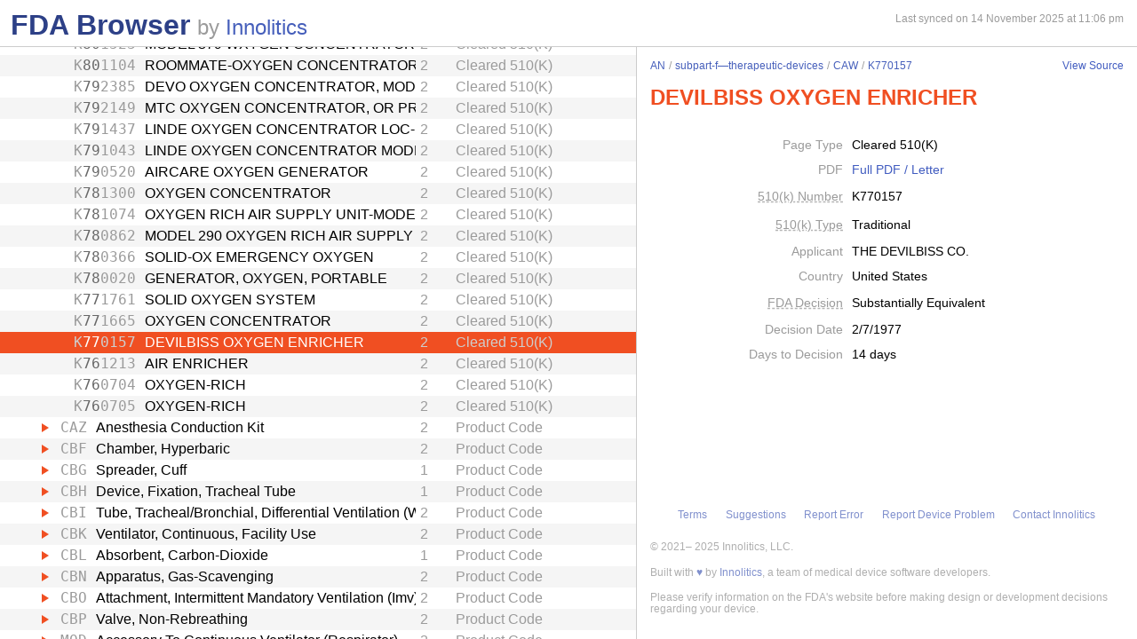

--- FILE ---
content_type: text/html; charset=utf-8
request_url: https://fda.innolitics.com/submissions/AN/subpart-f%E2%80%94therapeutic-devices/CAW/K770157
body_size: 35361
content:
<!DOCTYPE html><html lang="en-US" data-page="app"><head><meta charSet="utf-8" data-next-head=""/><meta name="viewport" content="width=device-width" data-next-head=""/><script async="" src="https://www.googletagmanager.com/gtag/js?id=G-YN99D9J483"></script><script type="text/javascript" id="hs-script-loader" async="" defer="" src="//js.hs-scripts.com/43564274.js"></script><title data-next-head="">FDA Browser - Cleared 510(K) - DEVILBISS OXYGEN ENRICHER (K770157)</title><meta name="description" content="Information about Cleared 510(K) - DEVILBISS OXYGEN ENRICHER (K770157)" data-next-head=""/><link rel="icon" href="/favicon.ico"/><link rel="preload" href="/_next/static/css/994f5cb3202cc21d.css" as="style"/><link rel="preload" href="/_next/static/css/3da4065353e1874f.css" as="style"/><script type="application/ld+json" data-next-head="">{"@context":"https://schema.org","@type":"BreadcrumbList","itemListElement":[{"@type":"ListItem","position":1,"name":"AN","item":"https://fda.innolitics.com/submissions/AN"},{"@type":"ListItem","position":2,"name":"subpart-f—therapeutic-devices","item":"https://fda.innolitics.com/submissions/AN/subpart-f—therapeutic-devices"},{"@type":"ListItem","position":3,"name":"CAW","item":"https://fda.innolitics.com/submissions/AN/subpart-f—therapeutic-devices/CAW"},{"@type":"ListItem","position":4,"name":"K770157","item":"https://fda.innolitics.com/submissions/AN/subpart-f—therapeutic-devices/CAW/K770157"}]}</script><script type="application/ld+json" data-next-head="">{"@context":"https://schema.org","@type":"CreativeWork","creator":"U.S. Dept. of Health and Human Services, Food and Drug Administration","author":"U.S. Dept. of Health and Human Services, Food and Drug Administration","headline":"K770157 Cleared 510(K)","keywords":"K770157,DEVILBISS OXYGEN ENRICHER 510(K)"}</script><script type="application/ld+json" data-next-head="">{"@context":"https://schema.org","@type":"BreadcrumbList","itemListElement":[{"@type":"ListItem","position":1,"name":"AN","item":"https://fda.innolitics.com/submissions/AN"},{"@type":"ListItem","position":2,"name":"subpart-f—therapeutic-devices","item":"https://fda.innolitics.com/submissions/AN/subpart-f—therapeutic-devices"},{"@type":"ListItem","position":3,"name":"CAW","item":"https://fda.innolitics.com/submissions/AN/subpart-f—therapeutic-devices/CAW"},{"@type":"ListItem","position":4,"name":"K770157","item":"https://fda.innolitics.com/submissions/AN/subpart-f—therapeutic-devices/CAW/K770157"}]}</script><script type="application/ld+json" data-next-head="">{"@context":"https://schema.org","@type":"CreativeWork","creator":"U.S. Dept. of Health and Human Services, Food and Drug Administration","author":"U.S. Dept. of Health and Human Services, Food and Drug Administration","headline":"K770157 Cleared 510(K)","keywords":"K770157,DEVILBISS OXYGEN ENRICHER 510(K)"}</script><script>window.dataLayer = window.dataLayer || [];
function gtag(){dataLayer.push(arguments);}
gtag('js', new Date());
gtag('config', 'undefined');</script><style type="text/css">.fresnel-container{margin:0;padding:0;}
@media not all and (min-width:0px) and (max-width:575.98px){.fresnel-at-xs{display:none!important;}}
@media not all and (min-width:576px) and (max-width:767.98px){.fresnel-at-sm{display:none!important;}}
@media not all and (min-width:768px) and (max-width:991.98px){.fresnel-at-md{display:none!important;}}
@media not all and (min-width:992px) and (max-width:1199.98px){.fresnel-at-lg{display:none!important;}}
@media not all and (min-width:1200px) and (max-width:1399.98px){.fresnel-at-xl{display:none!important;}}
@media not all and (min-width:1400px){.fresnel-at-xxl{display:none!important;}}
@media not all and (max-width:575.98px){.fresnel-lessThan-sm{display:none!important;}}
@media not all and (max-width:767.98px){.fresnel-lessThan-md{display:none!important;}}
@media not all and (max-width:991.98px){.fresnel-lessThan-lg{display:none!important;}}
@media not all and (max-width:1199.98px){.fresnel-lessThan-xl{display:none!important;}}
@media not all and (max-width:1399.98px){.fresnel-lessThan-xxl{display:none!important;}}
@media not all and (min-width:576px){.fresnel-greaterThan-xs{display:none!important;}}
@media not all and (min-width:768px){.fresnel-greaterThan-sm{display:none!important;}}
@media not all and (min-width:992px){.fresnel-greaterThan-md{display:none!important;}}
@media not all and (min-width:1200px){.fresnel-greaterThan-lg{display:none!important;}}
@media not all and (min-width:1400px){.fresnel-greaterThan-xl{display:none!important;}}
@media not all and (min-width:0px){.fresnel-greaterThanOrEqual-xs{display:none!important;}}
@media not all and (min-width:576px){.fresnel-greaterThanOrEqual-sm{display:none!important;}}
@media not all and (min-width:768px){.fresnel-greaterThanOrEqual-md{display:none!important;}}
@media not all and (min-width:992px){.fresnel-greaterThanOrEqual-lg{display:none!important;}}
@media not all and (min-width:1200px){.fresnel-greaterThanOrEqual-xl{display:none!important;}}
@media not all and (min-width:1400px){.fresnel-greaterThanOrEqual-xxl{display:none!important;}}
@media not all and (min-width:0px) and (max-width:575.98px){.fresnel-between-xs-sm{display:none!important;}}
@media not all and (min-width:0px) and (max-width:767.98px){.fresnel-between-xs-md{display:none!important;}}
@media not all and (min-width:0px) and (max-width:991.98px){.fresnel-between-xs-lg{display:none!important;}}
@media not all and (min-width:0px) and (max-width:1199.98px){.fresnel-between-xs-xl{display:none!important;}}
@media not all and (min-width:0px) and (max-width:1399.98px){.fresnel-between-xs-xxl{display:none!important;}}
@media not all and (min-width:576px) and (max-width:767.98px){.fresnel-between-sm-md{display:none!important;}}
@media not all and (min-width:576px) and (max-width:991.98px){.fresnel-between-sm-lg{display:none!important;}}
@media not all and (min-width:576px) and (max-width:1199.98px){.fresnel-between-sm-xl{display:none!important;}}
@media not all and (min-width:576px) and (max-width:1399.98px){.fresnel-between-sm-xxl{display:none!important;}}
@media not all and (min-width:768px) and (max-width:991.98px){.fresnel-between-md-lg{display:none!important;}}
@media not all and (min-width:768px) and (max-width:1199.98px){.fresnel-between-md-xl{display:none!important;}}
@media not all and (min-width:768px) and (max-width:1399.98px){.fresnel-between-md-xxl{display:none!important;}}
@media not all and (min-width:992px) and (max-width:1199.98px){.fresnel-between-lg-xl{display:none!important;}}
@media not all and (min-width:992px) and (max-width:1399.98px){.fresnel-between-lg-xxl{display:none!important;}}
@media not all and (min-width:1200px) and (max-width:1399.98px){.fresnel-between-xl-xxl{display:none!important;}}</style><link rel="stylesheet" href="/_next/static/css/994f5cb3202cc21d.css" data-n-g=""/><link rel="stylesheet" href="/_next/static/css/3da4065353e1874f.css" data-n-p=""/><noscript data-n-css=""></noscript><script defer="" noModule="" src="/_next/static/chunks/polyfills-42372ed130431b0a.js"></script><script src="/_next/static/chunks/webpack-a339f4a57035852b.js" defer=""></script><script src="/_next/static/chunks/framework-3311683cffde0ebf.js" defer=""></script><script src="/_next/static/chunks/main-2b132ca29e725f7c.js" defer=""></script><script src="/_next/static/chunks/pages/_app-cfee4b2b5ddfea68.js" defer=""></script><script src="/_next/static/chunks/230-c5d53324a1afe2e1.js" defer=""></script><script src="/_next/static/chunks/358-e512440afbf73fa4.js" defer=""></script><script src="/_next/static/chunks/451-4d8ff7f5a982d58b.js" defer=""></script><script src="/_next/static/chunks/pages/submissions/%5B...slug%5D-7b0b7231a94341df.js" defer=""></script><script src="/_next/static/re4BlsVg4LQ3TK_BIS18l/_buildManifest.js" defer=""></script><script src="/_next/static/re4BlsVg4LQ3TK_BIS18l/_ssgManifest.js" defer=""></script></head><body><div id="__next"><div class="root"><div class="root-body"><div class="FdaBrowserTree_container__KXc2S"><div class="fresnel-container fresnel-greaterThanOrEqual-md fresnel-_R_16_ global-pane-container"><main class="global-pane-container" data-direction="horizontal"><div class="Panes_pane-container__r4VdG pane-container" data-direction="horizontal"><div class="pane" style="--split-percent:56%" data-is-first="true"><div class="pane-content"><div class="pane-header"><div class="AppHeader_app-header__J19P8"><div class="wrapper"><h1 class="text-primary home-link"><a href="/">FDA Browser</a></h1><p class="text-large-heading text-muted">by <a href="https://innolitics.com?utm_source=fda_browser&amp;utm_medium=header" target="_blank">Innolitics</a></p></div></div><div class="fresnel-lessThan-md fresnel-_R_j76_ "></div></div><div class="pane-body tree-wrapper"><div tabindex="0" class="Tree_tree__dm7Wu"><ul data-has-selected="true"><li tabindex="0" class="even" aria-expanded="true" id="AN"><a href="/submissions/AN"><div class="content" style="--depth:0"><span class="arrow-holder"><span class="arrow open"></span></span><div class="name" title="Anesthesiology">Anesthesiology</div><div class="fresnel-container fresnel-greaterThanOrEqual-md fresnel-_R_48d76_"><div class="type">Review Panel</div></div></div></a><ul><li tabindex="0" class="odd" aria-expanded="false" id="ANAN-misc"><a href="/submissions/AN/AN-misc"><div class="content" style="--depth:1"><span class="arrow-holder"><span class="arrow"></span></span><div class="name" title="Miscellaneous">Miscellaneous</div><div class="fresnel-container fresnel-greaterThanOrEqual-md fresnel-_R_85gd76_"><div class="type">Miscellaneous</div></div></div></a></li><li tabindex="0" class="even" aria-expanded="false" id="ANsubpart-b—cardiovascular-diagnostic-devices"><a href="/submissions/AN/subpart-b—cardiovascular-diagnostic-devices"><div class="content" style="--depth:1"><span class="arrow-holder"><span class="arrow"></span></span><div class="name" title="Subpart B—Cardiovascular Diagnostic Devices">Subpart B—Cardiovascular Diagnostic Devices</div><div class="fresnel-container fresnel-greaterThanOrEqual-md fresnel-_R_89gd76_"><div class="type">CFR Sub-Part</div></div></div></a></li><li tabindex="0" class="odd" aria-expanded="false" id="ANsubpart-b—diagnostic-devices"><a href="/submissions/AN/subpart-b—diagnostic-devices"><div class="content" style="--depth:1"><span class="arrow-holder"><span class="arrow"></span></span><div class="name" title="Subpart B—Diagnostic Devices">Subpart B—Diagnostic Devices</div><div class="fresnel-container fresnel-greaterThanOrEqual-md fresnel-_R_8dgd76_"><div class="type">CFR Sub-Part</div></div></div></a></li><li tabindex="0" class="even" aria-expanded="false" id="ANsubpart-b—neurological-diagnostic-devices"><a href="/submissions/AN/subpart-b—neurological-diagnostic-devices"><div class="content" style="--depth:1"><span class="arrow-holder"><span class="arrow"></span></span><div class="name" title="Subpart B—Neurological Diagnostic Devices">Subpart B—Neurological Diagnostic Devices</div><div class="fresnel-container fresnel-greaterThanOrEqual-md fresnel-_R_8hgd76_"><div class="type">CFR Sub-Part</div></div></div></a></li><li tabindex="0" class="odd" aria-expanded="false" id="ANsubpart-c—cardiovascular-monitoring-devices"><a href="/submissions/AN/subpart-c—cardiovascular-monitoring-devices"><div class="content" style="--depth:1"><span class="arrow-holder"><span class="arrow"></span></span><div class="name" title="Subpart C—Cardiovascular Monitoring Devices">Subpart C—Cardiovascular Monitoring Devices</div><div class="fresnel-container fresnel-greaterThanOrEqual-md fresnel-_R_8lgd76_"><div class="type">CFR Sub-Part</div></div></div></a></li><li tabindex="0" class="even" aria-expanded="false" id="ANsubpart-c—monitoring-devices"><a href="/submissions/AN/subpart-c—monitoring-devices"><div class="content" style="--depth:1"><span class="arrow-holder"><span class="arrow"></span></span><div class="name" title="Subpart C—Monitoring Devices">Subpart C—Monitoring Devices</div><div class="fresnel-container fresnel-greaterThanOrEqual-md fresnel-_R_8pgd76_"><div class="type">CFR Sub-Part</div></div></div></a></li><li tabindex="0" class="odd" aria-expanded="false" id="ANsubpart-d—prosthetic-devices"><a href="/submissions/AN/subpart-d—prosthetic-devices"><div class="content" style="--depth:1"><span class="arrow-holder"><span class="arrow"></span></span><div class="name" title="Subpart D—Prosthetic Devices">Subpart D—Prosthetic Devices</div><div class="fresnel-container fresnel-greaterThanOrEqual-md fresnel-_R_8tgd76_"><div class="type">CFR Sub-Part</div></div></div></a></li><li tabindex="0" class="even" aria-expanded="false" id="ANsubpart-e—surgical-devices"><a href="/submissions/AN/subpart-e—surgical-devices"><div class="content" style="--depth:1"><span class="arrow-holder"><span class="arrow"></span></span><div class="name" title="Subpart E—Surgical Devices">Subpart E—Surgical Devices</div><div class="fresnel-container fresnel-greaterThanOrEqual-md fresnel-_R_91gd76_"><div class="type">CFR Sub-Part</div></div></div></a></li><li tabindex="0" class="odd" aria-expanded="false" id="ANsubpart-f—cardiovascular-therapeutic-devices"><a href="/submissions/AN/subpart-f—cardiovascular-therapeutic-devices"><div class="content" style="--depth:1"><span class="arrow-holder"><span class="arrow"></span></span><div class="name" title="Subpart F—Cardiovascular Therapeutic Devices">Subpart F—Cardiovascular Therapeutic Devices</div><div class="fresnel-container fresnel-greaterThanOrEqual-md fresnel-_R_95gd76_"><div class="type">CFR Sub-Part</div></div></div></a></li><li tabindex="0" class="even" aria-expanded="false" id="ANsubpart-f—neurological-therapeutic-devices"><a href="/submissions/AN/subpart-f—neurological-therapeutic-devices"><div class="content" style="--depth:1"><span class="arrow-holder"><span class="arrow"></span></span><div class="name" title="Subpart F—Neurological Therapeutic Devices">Subpart F—Neurological Therapeutic Devices</div><div class="fresnel-container fresnel-greaterThanOrEqual-md fresnel-_R_99gd76_"><div class="type">CFR Sub-Part</div></div></div></a></li><li tabindex="0" class="odd" aria-expanded="false" id="ANsubpart-f—physical-medicine-therapeutic-devices"><a href="/submissions/AN/subpart-f—physical-medicine-therapeutic-devices"><div class="content" style="--depth:1"><span class="arrow-holder"><span class="arrow"></span></span><div class="name" title="Subpart F—Physical Medicine Therapeutic Devices">Subpart F—Physical Medicine Therapeutic Devices</div><div class="fresnel-container fresnel-greaterThanOrEqual-md fresnel-_R_9dgd76_"><div class="type">CFR Sub-Part</div></div></div></a></li><li tabindex="0" class="even" aria-expanded="true" id="ANsubpart-f—therapeutic-devices"><a href="/submissions/AN/subpart-f—therapeutic-devices"><div class="content" style="--depth:1"><span class="arrow-holder"><span class="arrow open"></span></span><div class="name" title="Subpart F—Therapeutic Devices">Subpart F—Therapeutic Devices</div><div class="fresnel-container fresnel-greaterThanOrEqual-md fresnel-_R_13hgd76_"><div class="type">CFR Sub-Part</div></div></div></a><ul><li tabindex="0" class="odd" aria-expanded="false" id="ANsubpart-f—therapeutic-devicesBRW"><a href="/submissions/AN/subpart-f—therapeutic-devices/BRW"><div class="content" style="--depth:2"><span class="arrow-holder"><span class="arrow"></span></span><div class="id fixed-width-text">BRW</div><div class="name" title="Protector, Dental">Protector, Dental</div><div class="fresnel-container fresnel-greaterThanOrEqual-md fresnel-_R_g1dhgd76_"><div class="category-id" title="Class I (low to moderate risk): general controls">1</div><div class="type">Product Code</div></div></div></a></li><li tabindex="0" class="even" aria-expanded="false" id="ANsubpart-f—therapeutic-devicesBSF"><a href="/submissions/AN/subpart-f—therapeutic-devices/BSF"><div class="content" style="--depth:2"><span class="arrow-holder"><span class="arrow"></span></span><div class="id fixed-width-text">BSF</div><div class="name" title="Absorber, Carbon-Dioxide">Absorber, Carbon-Dioxide</div><div class="fresnel-container fresnel-greaterThanOrEqual-md fresnel-_R_g2dhgd76_"><div class="category-id" title="Class I (low to moderate risk): general controls">1</div><div class="type">Product Code</div></div></div></a></li><li tabindex="0" class="odd" aria-expanded="false" id="ANsubpart-f—therapeutic-devicesBSJ"><a href="/submissions/AN/subpart-f—therapeutic-devices/BSJ"><div class="content" style="--depth:2"><span class="arrow-holder"><span class="arrow"></span></span><div class="id fixed-width-text">BSJ</div><div class="name" title="Mask, Gas, Anesthetic">Mask, Gas, Anesthetic</div><div class="fresnel-container fresnel-greaterThanOrEqual-md fresnel-_R_g3dhgd76_"><div class="category-id" title="Class I (low to moderate risk): general controls">1</div><div class="type">Product Code</div></div></div></a></li><li tabindex="0" class="even" aria-expanded="false" id="ANsubpart-f—therapeutic-devicesBSK"><a href="/submissions/AN/subpart-f—therapeutic-devices/BSK"><div class="content" style="--depth:2"><span class="arrow-holder"><span class="arrow"></span></span><div class="id fixed-width-text">BSK</div><div class="name" title="Cuff, Tracheal Tube, Inflatable">Cuff, Tracheal Tube, Inflatable</div><div class="fresnel-container fresnel-greaterThanOrEqual-md fresnel-_R_g4dhgd76_"><div class="category-id" title="Class II (moderate to high risk): general controls and special controls">2</div><div class="type">Product Code</div></div></div></a></li><li tabindex="0" class="odd" aria-expanded="false" id="ANsubpart-f—therapeutic-devicesBSN"><a href="/submissions/AN/subpart-f—therapeutic-devices/BSN"><div class="content" style="--depth:2"><span class="arrow-holder"><span class="arrow"></span></span><div class="id fixed-width-text">BSN</div><div class="name" title="Filter, Conduction, Anesthetic">Filter, Conduction, Anesthetic</div><div class="fresnel-container fresnel-greaterThanOrEqual-md fresnel-_R_g5dhgd76_"><div class="category-id" title="Class II (moderate to high risk): general controls and special controls">2</div><div class="type">Product Code</div></div></div></a></li><li tabindex="0" class="even" aria-expanded="false" id="ANsubpart-f—therapeutic-devicesBSO"><a href="/submissions/AN/subpart-f—therapeutic-devices/BSO"><div class="content" style="--depth:2"><span class="arrow-holder"><span class="arrow"></span></span><div class="id fixed-width-text">BSO</div><div class="name" title="Catheter, Conduction, Anesthetic">Catheter, Conduction, Anesthetic</div><div class="fresnel-container fresnel-greaterThanOrEqual-md fresnel-_R_g6dhgd76_"><div class="category-id" title="Class II (moderate to high risk): general controls and special controls">2</div><div class="type">Product Code</div></div></div></a></li><li tabindex="0" class="odd" aria-expanded="false" id="ANsubpart-f—therapeutic-devicesBSP"><a href="/submissions/AN/subpart-f—therapeutic-devices/BSP"><div class="content" style="--depth:2"><span class="arrow-holder"><span class="arrow"></span></span><div class="id fixed-width-text">BSP</div><div class="name" title="Needle, Conduction, Anesthetic (W/Wo Introducer)">Needle, Conduction, Anesthetic (W/Wo Introducer)</div><div class="fresnel-container fresnel-greaterThanOrEqual-md fresnel-_R_g7dhgd76_"><div class="category-id" title="Class II (moderate to high risk): general controls and special controls">2</div><div class="type">Product Code</div></div></div></a></li><li tabindex="0" class="even" aria-expanded="false" id="ANsubpart-f—therapeutic-devicesBSR"><a href="/submissions/AN/subpart-f—therapeutic-devices/BSR"><div class="content" style="--depth:2"><span class="arrow-holder"><span class="arrow"></span></span><div class="id fixed-width-text">BSR</div><div class="name" title="Stylet, Tracheal Tube">Stylet, Tracheal Tube</div><div class="fresnel-container fresnel-greaterThanOrEqual-md fresnel-_R_g8dhgd76_"><div class="category-id" title="Class I (low to moderate risk): general controls">1</div><div class="type">Product Code</div></div></div></a></li><li tabindex="0" class="odd" aria-expanded="false" id="ANsubpart-f—therapeutic-devicesBSZ"><a href="/submissions/AN/subpart-f—therapeutic-devices/BSZ"><div class="content" style="--depth:2"><span class="arrow-holder"><span class="arrow"></span></span><div class="id fixed-width-text">BSZ</div><div class="name" title="Gas-Machine, Anesthesia">Gas-Machine, Anesthesia</div><div class="fresnel-container fresnel-greaterThanOrEqual-md fresnel-_R_g9dhgd76_"><div class="category-id" title="Class II (moderate to high risk): general controls and special controls">2</div><div class="type">Product Code</div></div></div></a></li><li tabindex="0" class="even" aria-expanded="false" id="ANsubpart-f—therapeutic-devicesBTB"><a href="/submissions/AN/subpart-f—therapeutic-devices/BTB"><div class="content" style="--depth:2"><span class="arrow-holder"></span><div class="id fixed-width-text">BTB</div><div class="name" title="Hook, Ether">Hook, Ether</div><div class="fresnel-container fresnel-greaterThanOrEqual-md fresnel-_R_gadhgd76_"><div class="category-id" title="Class I (low to moderate risk): general controls">1</div><div class="type">Product Code</div></div></div></a></li><li tabindex="0" class="odd" aria-expanded="false" id="ANsubpart-f—therapeutic-devicesBTC"><a href="/submissions/AN/subpart-f—therapeutic-devices/BTC"><div class="content" style="--depth:2"><span class="arrow-holder"><span class="arrow"></span></span><div class="id fixed-width-text">BTC</div><div class="name" title="Bag, Reservoir">Bag, Reservoir</div><div class="fresnel-container fresnel-greaterThanOrEqual-md fresnel-_R_gbdhgd76_"><div class="category-id" title="Class I (low to moderate risk): general controls">1</div><div class="type">Product Code</div></div></div></a></li><li tabindex="0" class="even" aria-expanded="false" id="ANsubpart-f—therapeutic-devicesBTK"><a href="/submissions/AN/subpart-f—therapeutic-devices/BTK"><div class="content" style="--depth:2"><span class="arrow-holder"><span class="arrow"></span></span><div class="id fixed-width-text">BTK</div><div class="name" title="Strap, Head, Gas Mask">Strap, Head, Gas Mask</div><div class="fresnel-container fresnel-greaterThanOrEqual-md fresnel-_R_gcdhgd76_"><div class="category-id" title="Class I (low to moderate risk): general controls">1</div><div class="type">Product Code</div></div></div></a></li><li tabindex="0" class="odd" aria-expanded="false" id="ANsubpart-f—therapeutic-devicesBTL"><a href="/submissions/AN/subpart-f—therapeutic-devices/BTL"><div class="content" style="--depth:2"><span class="arrow-holder"><span class="arrow"></span></span><div class="id fixed-width-text">BTL</div><div class="name" title="Ventilator, Emergency, Powered (Resuscitator)">Ventilator, Emergency, Powered (Resuscitator)</div><div class="fresnel-container fresnel-greaterThanOrEqual-md fresnel-_R_gddhgd76_"><div class="category-id" title="Class II (moderate to high risk): general controls and special controls">2</div><div class="type">Product Code</div></div></div></a></li><li tabindex="0" class="even" aria-expanded="false" id="ANsubpart-f—therapeutic-devicesBTM"><a href="/submissions/AN/subpart-f—therapeutic-devices/BTM"><div class="content" style="--depth:2"><span class="arrow-holder"><span class="arrow"></span></span><div class="id fixed-width-text">BTM</div><div class="name" title="Ventilator, Emergency, Manual (Resuscitator)">Ventilator, Emergency, Manual (Resuscitator)</div><div class="fresnel-container fresnel-greaterThanOrEqual-md fresnel-_R_gedhgd76_"><div class="category-id" title="Class II (moderate to high risk): general controls and special controls">2</div><div class="type">Product Code</div></div></div></a></li><li tabindex="0" class="odd" aria-expanded="false" id="ANsubpart-f—therapeutic-devicesBTO"><a href="/submissions/AN/subpart-f—therapeutic-devices/BTO"><div class="content" style="--depth:2"><span class="arrow-holder"><span class="arrow"></span></span><div class="id fixed-width-text">BTO</div><div class="name" title="Tube, Tracheostomy (W/Wo Connector)">Tube, Tracheostomy (W/Wo Connector)</div><div class="fresnel-container fresnel-greaterThanOrEqual-md fresnel-_R_gfdhgd76_"><div class="category-id" title="Class II (moderate to high risk): general controls and special controls">2</div><div class="type">Product Code</div></div></div></a></li><li tabindex="0" class="even" aria-expanded="false" id="ANsubpart-f—therapeutic-devicesBTP"><a href="/submissions/AN/subpart-f—therapeutic-devices/BTP"><div class="content" style="--depth:2"><span class="arrow-holder"><span class="arrow"></span></span><div class="id fixed-width-text">BTP</div><div class="name" title="Dropper, Ether">Dropper, Ether</div><div class="fresnel-container fresnel-greaterThanOrEqual-md fresnel-_R_ggdhgd76_"><div class="category-id" title="Class I (low to moderate risk): general controls">1</div><div class="type">Product Code</div></div></div></a></li><li tabindex="0" class="odd" aria-expanded="false" id="ANsubpart-f—therapeutic-devicesBTQ"><a href="/submissions/AN/subpart-f—therapeutic-devices/BTQ"><div class="content" style="--depth:2"><span class="arrow-holder"><span class="arrow"></span></span><div class="id fixed-width-text">BTQ</div><div class="name" title="Airway, Nasopharyngeal">Airway, Nasopharyngeal</div><div class="fresnel-container fresnel-greaterThanOrEqual-md fresnel-_R_ghdhgd76_"><div class="category-id" title="Class I (low to moderate risk): general controls">1</div><div class="type">Product Code</div></div></div></a></li><li tabindex="0" class="even" aria-expanded="false" id="ANsubpart-f—therapeutic-devicesBTR"><a href="/submissions/AN/subpart-f—therapeutic-devices/BTR"><div class="content" style="--depth:2"><span class="arrow-holder"><span class="arrow"></span></span><div class="id fixed-width-text">BTR</div><div class="name" title="Tube, Tracheal (W/Wo Connector)">Tube, Tracheal (W/Wo Connector)</div><div class="fresnel-container fresnel-greaterThanOrEqual-md fresnel-_R_gidhgd76_"><div class="category-id" title="Class II (moderate to high risk): general controls and special controls">2</div><div class="type">Product Code</div></div></div></a></li><li tabindex="0" class="odd" aria-expanded="false" id="ANsubpart-f—therapeutic-devicesBTS"><a href="/submissions/AN/subpart-f—therapeutic-devices/BTS"><div class="content" style="--depth:2"><span class="arrow-holder"><span class="arrow"></span></span><div class="id fixed-width-text">BTS</div><div class="name" title="Tube, Bronchial (W/Wo Connector)">Tube, Bronchial (W/Wo Connector)</div><div class="fresnel-container fresnel-greaterThanOrEqual-md fresnel-_R_gjdhgd76_"><div class="category-id" title="Class II (moderate to high risk): general controls and special controls">2</div><div class="type">Product Code</div></div></div></a></li><li tabindex="0" class="even" aria-expanded="false" id="ANsubpart-f—therapeutic-devicesBTT"><a href="/submissions/AN/subpart-f—therapeutic-devices/BTT"><div class="content" style="--depth:2"><span class="arrow-holder"><span class="arrow"></span></span><div class="id fixed-width-text">BTT</div><div class="name" title="Humidifier, Respiratory Gas, (Direct Patient Interface)">Humidifier, Respiratory Gas, (Direct Patient Interface)</div><div class="fresnel-container fresnel-greaterThanOrEqual-md fresnel-_R_gkdhgd76_"><div class="category-id" title="Class II (moderate to high risk): general controls and special controls">2</div><div class="type">Product Code</div></div></div></a></li><li tabindex="0" class="odd" aria-expanded="false" id="ANsubpart-f—therapeutic-devicesBWB"><a href="/submissions/AN/subpart-f—therapeutic-devices/BWB"><div class="content" style="--depth:2"><span class="arrow-holder"><span class="arrow"></span></span><div class="id fixed-width-text">BWB</div><div class="name" title="Forceps, Tube Introduction">Forceps, Tube Introduction</div><div class="fresnel-container fresnel-greaterThanOrEqual-md fresnel-_R_gldhgd76_"><div class="category-id" title="Class I (low to moderate risk): general controls">1</div><div class="type">Product Code</div></div></div></a></li><li tabindex="0" class="even" aria-expanded="false" id="ANsubpart-f—therapeutic-devicesBWC"><a href="/submissions/AN/subpart-f—therapeutic-devices/BWC"><div class="content" style="--depth:2"><span class="arrow-holder"><span class="arrow"></span></span><div class="id fixed-width-text">BWC</div><div class="name" title="Needle, Emergency Airway">Needle, Emergency Airway</div><div class="fresnel-container fresnel-greaterThanOrEqual-md fresnel-_R_gmdhgd76_"><div class="category-id" title="Class II (moderate to high risk): general controls and special controls">2</div><div class="type">Product Code</div></div></div></a></li><li tabindex="0" class="odd" aria-expanded="false" id="ANsubpart-f—therapeutic-devicesBWF"><a href="/submissions/AN/subpart-f—therapeutic-devices/BWF"><div class="content" style="--depth:2"><span class="arrow-holder"><span class="arrow"></span></span><div class="id fixed-width-text">BWF</div><div class="name" title="Spirometer, Therapeutic (Incentive)">Spirometer, Therapeutic (Incentive)</div><div class="fresnel-container fresnel-greaterThanOrEqual-md fresnel-_R_gndhgd76_"><div class="category-id" title="Class II (moderate to high risk): general controls and special controls">2</div><div class="type">Product Code</div></div></div></a></li><li tabindex="0" class="even" aria-expanded="false" id="ANsubpart-f—therapeutic-devicesBWL"><a href="/submissions/AN/subpart-f—therapeutic-devices/BWL"><div class="content" style="--depth:2"><span class="arrow-holder"></span><div class="id fixed-width-text">BWL</div><div class="name" title="Apparatus, Electronanesthesia">Apparatus, Electronanesthesia</div><div class="fresnel-container fresnel-greaterThanOrEqual-md fresnel-_R_godhgd76_"><div class="category-id" title="Class III (high risk): general controls and Premarket Approval (PMA)">3</div><div class="type">Product Code</div></div></div></a></li><li tabindex="0" class="odd" aria-expanded="false" id="ANsubpart-f—therapeutic-devicesBYD"><a href="/submissions/AN/subpart-f—therapeutic-devices/BYD"><div class="content" style="--depth:2"><span class="arrow-holder"><span class="arrow"></span></span><div class="id fixed-width-text">BYD</div><div class="name" title="Condenser, Heat And Moisture (Artificial Nose)">Condenser, Heat And Moisture (Artificial Nose)</div><div class="fresnel-container fresnel-greaterThanOrEqual-md fresnel-_R_gpdhgd76_"><div class="category-id" title="Class I (low to moderate risk): general controls">1</div><div class="type">Product Code</div></div></div></a></li><li tabindex="0" class="even" aria-expanded="false" id="ANsubpart-f—therapeutic-devicesBYE"><a href="/submissions/AN/subpart-f—therapeutic-devices/BYE"><div class="content" style="--depth:2"><span class="arrow-holder"><span class="arrow"></span></span><div class="id fixed-width-text">BYE</div><div class="name" title="Attachment, Breathing, Positive End Expiratory Pressure">Attachment, Breathing, Positive End Expiratory Pressure</div><div class="fresnel-container fresnel-greaterThanOrEqual-md fresnel-_R_gqdhgd76_"><div class="category-id" title="Class II (moderate to high risk): general controls and special controls">2</div><div class="type">Product Code</div></div></div></a></li><li tabindex="0" class="odd" aria-expanded="false" id="ANsubpart-f—therapeutic-devicesBYF"><a href="/submissions/AN/subpart-f—therapeutic-devices/BYF"><div class="content" style="--depth:2"><span class="arrow-holder"><span class="arrow"></span></span><div class="id fixed-width-text">BYF</div><div class="name" title="Mask, Oxygen, Low Concentration, Venturi">Mask, Oxygen, Low Concentration, Venturi</div><div class="fresnel-container fresnel-greaterThanOrEqual-md fresnel-_R_grdhgd76_"><div class="category-id" title="Class I (low to moderate risk): general controls">1</div><div class="type">Product Code</div></div></div></a></li><li tabindex="0" class="even" aria-expanded="false" id="ANsubpart-f—therapeutic-devicesBYG"><a href="/submissions/AN/subpart-f—therapeutic-devices/BYG"><div class="content" style="--depth:2"><span class="arrow-holder"><span class="arrow"></span></span><div class="id fixed-width-text">BYG</div><div class="name" title="Mask, Oxygen">Mask, Oxygen</div><div class="fresnel-container fresnel-greaterThanOrEqual-md fresnel-_R_gsdhgd76_"><div class="category-id" title="Class I (low to moderate risk): general controls">1</div><div class="type">Product Code</div></div></div></a></li><li tabindex="0" class="odd" aria-expanded="false" id="ANsubpart-f—therapeutic-devicesBYH"><a href="/submissions/AN/subpart-f—therapeutic-devices/BYH"><div class="content" style="--depth:2"><span class="arrow-holder"><span class="arrow"></span></span><div class="id fixed-width-text">BYH</div><div class="name" title="Drain, Tee (Water Trap)">Drain, Tee (Water Trap)</div><div class="fresnel-container fresnel-greaterThanOrEqual-md fresnel-_R_gtdhgd76_"><div class="category-id" title="Class I (low to moderate risk): general controls">1</div><div class="type">Product Code</div></div></div></a></li><li tabindex="0" class="even" aria-expanded="false" id="ANsubpart-f—therapeutic-devicesBYI"><a href="/submissions/AN/subpart-f—therapeutic-devices/BYI"><div class="content" style="--depth:2"><span class="arrow-holder"><span class="arrow"></span></span><div class="id fixed-width-text">BYI</div><div class="name" title="Percussor, Powered-Electric">Percussor, Powered-Electric</div><div class="fresnel-container fresnel-greaterThanOrEqual-md fresnel-_R_gudhgd76_"><div class="category-id" title="Class II (moderate to high risk): general controls and special controls">2</div><div class="type">Product Code</div></div></div></a></li><li tabindex="0" class="odd" aria-expanded="false" id="ANsubpart-f—therapeutic-devicesBYJ"><a href="/submissions/AN/subpart-f—therapeutic-devices/BYJ"><div class="content" style="--depth:2"><span class="arrow-holder"><span class="arrow"></span></span><div class="id fixed-width-text">BYJ</div><div class="name" title="Unit, Liquid-Oxygen, Portable">Unit, Liquid-Oxygen, Portable</div><div class="fresnel-container fresnel-greaterThanOrEqual-md fresnel-_R_gvdhgd76_"><div class="category-id" title="Class II (moderate to high risk): general controls and special controls">2</div><div class="type">Product Code</div></div></div></a></li><li tabindex="0" class="even" aria-expanded="false" id="ANsubpart-f—therapeutic-devicesBYK"><a href="/submissions/AN/subpart-f—therapeutic-devices/BYK"><div class="content" style="--depth:2"><span class="arrow-holder"><span class="arrow"></span></span><div class="id fixed-width-text">BYK</div><div class="name" title="Tent, Oxygen, Electrically Powered">Tent, Oxygen, Electrically Powered</div><div class="fresnel-container fresnel-greaterThanOrEqual-md fresnel-_R_h0dhgd76_"><div class="category-id" title="Class II (moderate to high risk): general controls and special controls">2</div><div class="type">Product Code</div></div></div></a></li><li tabindex="0" class="odd" aria-expanded="false" id="ANsubpart-f—therapeutic-devicesBYL"><a href="/submissions/AN/subpart-f—therapeutic-devices/BYL"><div class="content" style="--depth:2"><span class="arrow-holder"><span class="arrow"></span></span><div class="id fixed-width-text">BYL</div><div class="name" title="Tent, Oxygen">Tent, Oxygen</div><div class="fresnel-container fresnel-greaterThanOrEqual-md fresnel-_R_h1dhgd76_"><div class="category-id" title="Class I (low to moderate risk): general controls">1</div><div class="type">Product Code</div></div></div></a></li><li tabindex="0" class="even" aria-expanded="false" id="ANsubpart-f—therapeutic-devicesBYN"><a href="/submissions/AN/subpart-f—therapeutic-devices/BYN"><div class="content" style="--depth:2"><span class="arrow-holder"><span class="arrow"></span></span><div class="id fixed-width-text">BYN</div><div class="name" title="Chair, Posture, For Cardiac And Pulmonary Treatment">Chair, Posture, For Cardiac And Pulmonary Treatment</div><div class="fresnel-container fresnel-greaterThanOrEqual-md fresnel-_R_h2dhgd76_"><div class="category-id" title="Class I (low to moderate risk): general controls">1</div><div class="type">Product Code</div></div></div></a></li><li tabindex="0" class="odd" aria-expanded="false" id="ANsubpart-f—therapeutic-devicesBYO"><a href="/submissions/AN/subpart-f—therapeutic-devices/BYO"><div class="content" style="--depth:2"><span class="arrow-holder"><span class="arrow"></span></span><div class="id fixed-width-text">BYO</div><div class="name" title="Bottle, Blow">Bottle, Blow</div><div class="fresnel-container fresnel-greaterThanOrEqual-md fresnel-_R_h3dhgd76_"><div class="category-id" title="Class I (low to moderate risk): general controls">1</div><div class="type">Product Code</div></div></div></a></li><li tabindex="0" class="even" aria-expanded="false" id="ANsubpart-f—therapeutic-devicesBYP"><a href="/submissions/AN/subpart-f—therapeutic-devices/BYP"><div class="content" style="--depth:2"><span class="arrow-holder"><span class="arrow"></span></span><div class="id fixed-width-text">BYP</div><div class="name" title="Mouthpiece, Breathing">Mouthpiece, Breathing</div><div class="fresnel-container fresnel-greaterThanOrEqual-md fresnel-_R_h4dhgd76_"><div class="category-id" title="Class I (low to moderate risk): general controls">1</div><div class="type">Product Code</div></div></div></a></li><li tabindex="0" class="odd" aria-expanded="false" id="ANsubpart-f—therapeutic-devicesBYT"><a href="/submissions/AN/subpart-f—therapeutic-devices/BYT"><div class="content" style="--depth:2"><span class="arrow-holder"><span class="arrow"></span></span><div class="id fixed-width-text">BYT</div><div class="name" title="Ventilator, External Body, Negative Pressure, Adult (Cuirass)">Ventilator, External Body, Negative Pressure, Adult (Cuirass)</div><div class="fresnel-container fresnel-greaterThanOrEqual-md fresnel-_R_h5dhgd76_"><div class="category-id" title="Class II (moderate to high risk): general controls and special controls">2</div><div class="type">Product Code</div></div></div></a></li><li tabindex="0" class="even" aria-expanded="false" id="ANsubpart-f—therapeutic-devicesBYW"><a href="/submissions/AN/subpart-f—therapeutic-devices/BYW"><div class="content" style="--depth:2"><span class="arrow-holder"><span class="arrow"></span></span><div class="id fixed-width-text">BYW</div><div class="name" title="Device, Rebreathing">Device, Rebreathing</div><div class="fresnel-container fresnel-greaterThanOrEqual-md fresnel-_R_h6dhgd76_"><div class="category-id" title="Class I (low to moderate risk): general controls">1</div><div class="type">Product Code</div></div></div></a></li><li tabindex="0" class="odd" aria-expanded="false" id="ANsubpart-f—therapeutic-devicesBYX"><a href="/submissions/AN/subpart-f—therapeutic-devices/BYX"><div class="content" style="--depth:2"><span class="arrow-holder"><span class="arrow"></span></span><div class="id fixed-width-text">BYX</div><div class="name" title="Tubing, Pressure And Accessories">Tubing, Pressure And Accessories</div><div class="fresnel-container fresnel-greaterThanOrEqual-md fresnel-_R_h7dhgd76_"><div class="category-id" title="Class I (low to moderate risk): general controls">1</div><div class="type">Product Code</div></div></div></a></li><li tabindex="0" class="even" aria-expanded="false" id="ANsubpart-f—therapeutic-devicesBZA"><a href="/submissions/AN/subpart-f—therapeutic-devices/BZA"><div class="content" style="--depth:2"><span class="arrow-holder"><span class="arrow"></span></span><div class="id fixed-width-text">BZA</div><div class="name" title="Connector, Airway (Extension)">Connector, Airway (Extension)</div><div class="fresnel-container fresnel-greaterThanOrEqual-md fresnel-_R_h8dhgd76_"><div class="category-id" title="Class I (low to moderate risk): general controls">1</div><div class="type">Product Code</div></div></div></a></li><li tabindex="0" class="odd" aria-expanded="false" id="ANsubpart-f—therapeutic-devicesBZB"><a href="/submissions/AN/subpart-f—therapeutic-devices/BZB"><div class="content" style="--depth:2"><span class="arrow-holder"><span class="arrow"></span></span><div class="id fixed-width-text">BZB</div><div class="name" title="Catheter, Nasal, Oxygen">Catheter, Nasal, Oxygen</div><div class="fresnel-container fresnel-greaterThanOrEqual-md fresnel-_R_h9dhgd76_"><div class="category-id" title="Class I (low to moderate risk): general controls">1</div><div class="type">Product Code</div></div></div></a></li><li tabindex="0" class="even" aria-expanded="false" id="ANsubpart-f—therapeutic-devicesBZD"><a href="/submissions/AN/subpart-f—therapeutic-devices/BZD"><div class="content" style="--depth:2"><span class="arrow-holder"><span class="arrow"></span></span><div class="id fixed-width-text">BZD</div><div class="name" title="Ventilator, Non-Continuous (Respirator)">Ventilator, Non-Continuous (Respirator)</div><div class="fresnel-container fresnel-greaterThanOrEqual-md fresnel-_R_hadhgd76_"><div class="category-id" title="Class II (moderate to high risk): general controls and special controls">2</div><div class="type">Product Code</div></div></div></a></li><li tabindex="0" class="odd" aria-expanded="false" id="ANsubpart-f—therapeutic-devicesBZE"><a href="/submissions/AN/subpart-f—therapeutic-devices/BZE"><div class="content" style="--depth:2"><span class="arrow-holder"><span class="arrow"></span></span><div class="id fixed-width-text">BZE</div><div class="name" title="Heater, Breathing System W/Wo Controller (Not Humidifier Or Nebulizer">Heater, Breathing System W/Wo Controller (Not Humidifier Or Nebulizer</div><div class="fresnel-container fresnel-greaterThanOrEqual-md fresnel-_R_hbdhgd76_"><div class="category-id" title="Class II (moderate to high risk): general controls and special controls">2</div><div class="type">Product Code</div></div></div></a></li><li tabindex="0" class="even" aria-expanded="false" id="ANsubpart-f—therapeutic-devicesBZO"><a href="/submissions/AN/subpart-f—therapeutic-devices/BZO"><div class="content" style="--depth:2"><span class="arrow-holder"><span class="arrow"></span></span><div class="id fixed-width-text">BZO</div><div class="name" title="Set, Tubing And Support, Ventilator (W Harness)">Set, Tubing And Support, Ventilator (W Harness)</div><div class="fresnel-container fresnel-greaterThanOrEqual-md fresnel-_R_hcdhgd76_"><div class="category-id" title="Class I (low to moderate risk): general controls">1</div><div class="type">Product Code</div></div></div></a></li><li tabindex="0" class="odd" aria-expanded="false" id="ANsubpart-f—therapeutic-devicesBZR"><a href="/submissions/AN/subpart-f—therapeutic-devices/BZR"><div class="content" style="--depth:2"><span class="arrow-holder"><span class="arrow"></span></span><div class="id fixed-width-text">BZR</div><div class="name" title="Mixer, Breathing Gases, Anesthesia Inhalation">Mixer, Breathing Gases, Anesthesia Inhalation</div><div class="fresnel-container fresnel-greaterThanOrEqual-md fresnel-_R_hddhgd76_"><div class="category-id" title="Class II (moderate to high risk): general controls and special controls">2</div><div class="type">Product Code</div></div></div></a></li><li tabindex="0" class="even" aria-expanded="false" id="ANsubpart-f—therapeutic-devicesCAD"><a href="/submissions/AN/subpart-f—therapeutic-devices/CAD"><div class="content" style="--depth:2"><span class="arrow-holder"><span class="arrow"></span></span><div class="id fixed-width-text">CAD</div><div class="name" title="Vaporizer, Anesthesia, Non-Heated">Vaporizer, Anesthesia, Non-Heated</div><div class="fresnel-container fresnel-greaterThanOrEqual-md fresnel-_R_hedhgd76_"><div class="category-id" title="Class II (moderate to high risk): general controls and special controls">2</div><div class="type">Product Code</div></div></div></a></li><li tabindex="0" class="odd" aria-expanded="false" id="ANsubpart-f—therapeutic-devicesCAE"><a href="/submissions/AN/subpart-f—therapeutic-devices/CAE"><div class="content" style="--depth:2"><span class="arrow-holder"><span class="arrow"></span></span><div class="id fixed-width-text">CAE</div><div class="name" title="Airway, Oropharyngeal, Anesthesiology">Airway, Oropharyngeal, Anesthesiology</div><div class="fresnel-container fresnel-greaterThanOrEqual-md fresnel-_R_hfdhgd76_"><div class="category-id" title="Class I (low to moderate risk): general controls">1</div><div class="type">Product Code</div></div></div></a></li><li tabindex="0" class="even" aria-expanded="false" id="ANsubpart-f—therapeutic-devicesCAF"><a href="/submissions/AN/subpart-f—therapeutic-devices/CAF"><div class="content" style="--depth:2"><span class="arrow-holder"><span class="arrow"></span></span><div class="id fixed-width-text">CAF</div><div class="name" title="Nebulizer (Direct Patient Interface)">Nebulizer (Direct Patient Interface)</div><div class="fresnel-container fresnel-greaterThanOrEqual-md fresnel-_R_hgdhgd76_"><div class="category-id" title="Class II (moderate to high risk): general controls and special controls">2</div><div class="type">Product Code</div></div></div></a></li><li tabindex="0" class="odd" aria-expanded="false" id="ANsubpart-f—therapeutic-devicesCAG"><a href="/submissions/AN/subpart-f—therapeutic-devices/CAG"><div class="content" style="--depth:2"><span class="arrow-holder"></span><div class="id fixed-width-text">CAG</div><div class="name" title="Circulator, Breathing-Circuit">Circulator, Breathing-Circuit</div><div class="fresnel-container fresnel-greaterThanOrEqual-md fresnel-_R_hhdhgd76_"><div class="category-id" title="Class II (moderate to high risk): general controls and special controls">2</div><div class="type">Product Code</div></div></div></a></li><li tabindex="0" class="even" aria-expanded="false" id="ANsubpart-f—therapeutic-devicesCAI"><a href="/submissions/AN/subpart-f—therapeutic-devices/CAI"><div class="content" style="--depth:2"><span class="arrow-holder"><span class="arrow"></span></span><div class="id fixed-width-text">CAI</div><div class="name" title="Circuit, Breathing (W Connector, Adaptor, Y Piece)">Circuit, Breathing (W Connector, Adaptor, Y Piece)</div><div class="fresnel-container fresnel-greaterThanOrEqual-md fresnel-_R_hidhgd76_"><div class="category-id" title="Class I (low to moderate risk): general controls">1</div><div class="type">Product Code</div></div></div></a></li><li tabindex="0" class="odd" aria-expanded="false" id="ANsubpart-f—therapeutic-devicesCAL"><a href="/submissions/AN/subpart-f—therapeutic-devices/CAL"><div class="content" style="--depth:2"><span class="arrow-holder"><span class="arrow"></span></span><div class="id fixed-width-text">CAL</div><div class="name" title="Laryngoscope, Non-Rigid">Laryngoscope, Non-Rigid</div><div class="fresnel-container fresnel-greaterThanOrEqual-md fresnel-_R_hjdhgd76_"><div class="category-id" title="Class I (low to moderate risk): general controls">1</div><div class="type">Product Code</div></div></div></a></li><li tabindex="0" class="even" aria-expanded="false" id="ANsubpart-f—therapeutic-devicesCAO"><a href="/submissions/AN/subpart-f—therapeutic-devices/CAO"><div class="content" style="--depth:2"><span class="arrow-holder"><span class="arrow"></span></span><div class="id fixed-width-text">CAO</div><div class="name" title="Airway, Esophageal (Obturator)">Airway, Esophageal (Obturator)</div><div class="fresnel-container fresnel-greaterThanOrEqual-md fresnel-_R_hkdhgd76_"><div class="category-id" title="Class II (moderate to high risk): general controls and special controls">2</div><div class="type">Product Code</div></div></div></a></li><li tabindex="0" class="odd" aria-expanded="false" id="ANsubpart-f—therapeutic-devicesCAT"><a href="/submissions/AN/subpart-f—therapeutic-devices/CAT"><div class="content" style="--depth:2"><span class="arrow-holder"><span class="arrow"></span></span><div class="id fixed-width-text">CAT</div><div class="name" title="Cannula, Nasal, Oxygen">Cannula, Nasal, Oxygen</div><div class="fresnel-container fresnel-greaterThanOrEqual-md fresnel-_R_hldhgd76_"><div class="category-id" title="Class I (low to moderate risk): general controls">1</div><div class="type">Product Code</div></div></div></a></li><li tabindex="0" class="even" aria-expanded="true" id="ANsubpart-f—therapeutic-devicesCAW"><a href="/submissions/AN/subpart-f—therapeutic-devices/CAW"><div class="content" style="--depth:2"><span class="arrow-holder"><span class="arrow open"></span></span><div class="id fixed-width-text">CAW</div><div class="name" title="Generator, Oxygen, Portable">Generator, Oxygen, Portable</div><div class="fresnel-container fresnel-greaterThanOrEqual-md fresnel-_R_25mdhgd76_"><div class="category-id" title="Class II (moderate to high risk): general controls and special controls">2</div><div class="type">Product Code</div></div></div></a><ul><li tabindex="0" class="odd" aria-expanded="false" id="ANsubpart-f—therapeutic-devicesCAWK243833"><a href="/submissions/AN/subpart-f—therapeutic-devices/CAW/K243833"><div class="content" style="--depth:3"><span class="arrow-holder"></span><div class="id fixed-width-text"><span>K</span><span class="emphasize">24</span><span>3833</span></div><div class="name" title="Portable oxygen concentrator (JAY-1000P)">Portable oxygen concentrator (JAY-1000P)</div><div class="fresnel-container fresnel-greaterThanOrEqual-md fresnel-_R_402pmdhgd76_"><div class="category-id" title="Class II (moderate to high risk): general controls and special controls">2</div><div class="type">Cleared 510(K)</div></div></div></a></li><li tabindex="0" class="even" aria-expanded="false" id="ANsubpart-f—therapeutic-devicesCAWK250625"><a href="/submissions/AN/subpart-f—therapeutic-devices/CAW/K250625"><div class="content" style="--depth:3"><span class="arrow-holder"></span><div class="id fixed-width-text"><span>K</span><span class="emphasize">25</span><span>0625</span></div><div class="name" title="Portable oxygen concentrator  (W-R1(MAX)); Portable oxygen concentrator  (W-R1); Portable oxygen concentrator  (W-R2); Portable oxygen concentrator  (W-R2(Lite))">Portable oxygen concentrator  (W-R1(MAX)); Portable oxygen concentrator  (W-R1); Portable oxygen concentrator  (W-R2); Portable oxygen concentrator  (W-R2(Lite))</div><div class="fresnel-container fresnel-greaterThanOrEqual-md fresnel-_R_404pmdhgd76_"><div class="category-id" title="Class II (moderate to high risk): general controls and special controls">2</div><div class="type">Cleared 510(K)</div></div></div></a></li><li tabindex="0" class="odd" aria-expanded="false" id="ANsubpart-f—therapeutic-devicesCAWK251130"><a href="/submissions/AN/subpart-f—therapeutic-devices/CAW/K251130"><div class="content" style="--depth:3"><span class="arrow-holder"></span><div class="id fixed-width-text"><span>K</span><span class="emphasize">25</span><span>1130</span></div><div class="name" title="Portable Oxygen Concentrator (JM-P50A)">Portable Oxygen Concentrator (JM-P50A)</div><div class="fresnel-container fresnel-greaterThanOrEqual-md fresnel-_R_406pmdhgd76_"><div class="category-id" title="Class II (moderate to high risk): general controls and special controls">2</div><div class="type">Cleared 510(K)</div></div></div></a></li><li tabindex="0" class="even" aria-expanded="false" id="ANsubpart-f—therapeutic-devicesCAWK250671"><a href="/submissions/AN/subpart-f—therapeutic-devices/CAW/K250671"><div class="content" style="--depth:3"><span class="arrow-holder"></span><div class="id fixed-width-text"><span>K</span><span class="emphasize">25</span><span>0671</span></div><div class="name" title="FreeStyle Comfort (AS200 / FreeStyle Comfort)">FreeStyle Comfort (AS200 / FreeStyle Comfort)</div><div class="fresnel-container fresnel-greaterThanOrEqual-md fresnel-_R_408pmdhgd76_"><div class="category-id" title="Class II (moderate to high risk): general controls and special controls">2</div><div class="type">Cleared 510(K)</div></div></div></a></li><li tabindex="0" class="odd" aria-expanded="false" id="ANsubpart-f—therapeutic-devicesCAWK242736"><a href="/submissions/AN/subpart-f—therapeutic-devices/CAW/K242736"><div class="content" style="--depth:3"><span class="arrow-holder"></span><div class="id fixed-width-text"><span>K</span><span class="emphasize">24</span><span>2736</span></div><div class="name" title="Portable Oxygen Concentrator (Spirit-3)">Portable Oxygen Concentrator (Spirit-3)</div><div class="fresnel-container fresnel-greaterThanOrEqual-md fresnel-_R_40apmdhgd76_"><div class="category-id" title="Class II (moderate to high risk): general controls and special controls">2</div><div class="type">Cleared 510(K)</div></div></div></a></li><li tabindex="0" class="even" aria-expanded="false" id="ANsubpart-f—therapeutic-devicesCAWK242718"><a href="/submissions/AN/subpart-f—therapeutic-devices/CAW/K242718"><div class="content" style="--depth:3"><span class="arrow-holder"></span><div class="id fixed-width-text"><span>K</span><span class="emphasize">24</span><span>2718</span></div><div class="name" title="Portable Oxygen Concentrator (P2-TOC)">Portable Oxygen Concentrator (P2-TOC)</div><div class="fresnel-container fresnel-greaterThanOrEqual-md fresnel-_R_40cpmdhgd76_"><div class="category-id" title="Class II (moderate to high risk): general controls and special controls">2</div><div class="type">Cleared 510(K)</div></div></div></a></li><li tabindex="0" class="odd" aria-expanded="false" id="ANsubpart-f—therapeutic-devicesCAWK240840"><a href="/submissions/AN/subpart-f—therapeutic-devices/CAW/K240840"><div class="content" style="--depth:3"><span class="arrow-holder"></span><div class="id fixed-width-text"><span>K</span><span class="emphasize">24</span><span>0840</span></div><div class="name" title="Oxygen Concentrator (ZY-10AB/115)">Oxygen Concentrator (ZY-10AB/115)</div><div class="fresnel-container fresnel-greaterThanOrEqual-md fresnel-_R_40epmdhgd76_"><div class="category-id" title="Class II (moderate to high risk): general controls and special controls">2</div><div class="type">Cleared 510(K)</div></div></div></a></li><li tabindex="0" class="even" aria-expanded="false" id="ANsubpart-f—therapeutic-devicesCAWK240561"><a href="/submissions/AN/subpart-f—therapeutic-devices/CAW/K240561"><div class="content" style="--depth:3"><span class="arrow-holder"></span><div class="id fixed-width-text"><span>K</span><span class="emphasize">24</span><span>0561</span></div><div class="name" title="Rugged Oxygen Generator  (ROG) (RO01-00001)">Rugged Oxygen Generator  (ROG) (RO01-00001)</div><div class="fresnel-container fresnel-greaterThanOrEqual-md fresnel-_R_40gpmdhgd76_"><div class="category-id" title="Class II (moderate to high risk): general controls and special controls">2</div><div class="type">Cleared 510(K)</div></div></div></a></li><li tabindex="0" class="odd" aria-expanded="false" id="ANsubpart-f—therapeutic-devicesCAWK230969"><a href="/submissions/AN/subpart-f—therapeutic-devices/CAW/K230969"><div class="content" style="--depth:3"><span class="arrow-holder"></span><div class="id fixed-width-text"><span>K</span><span class="emphasize">23</span><span>0969</span></div><div class="name" title="Oxygen Concentrator">Oxygen Concentrator</div><div class="fresnel-container fresnel-greaterThanOrEqual-md fresnel-_R_40ipmdhgd76_"><div class="category-id" title="Class II (moderate to high risk): general controls and special controls">2</div><div class="type">Cleared 510(K)</div></div></div></a></li><li tabindex="0" class="even" aria-expanded="false" id="ANsubpart-f—therapeutic-devicesCAWK230702"><a href="/submissions/AN/subpart-f—therapeutic-devices/CAW/K230702"><div class="content" style="--depth:3"><span class="arrow-holder"></span><div class="id fixed-width-text"><span>K</span><span class="emphasize">23</span><span>0702</span></div><div class="name" title="Portable Oxygen Concentrator (Model: P2-S4, P2-S3,P2-K4,P2-K3)">Portable Oxygen Concentrator (Model: P2-S4, P2-S3,P2-K4,P2-K3)</div><div class="fresnel-container fresnel-greaterThanOrEqual-md fresnel-_R_40kpmdhgd76_"><div class="category-id" title="Class II (moderate to high risk): general controls and special controls">2</div><div class="type">Cleared 510(K)</div></div></div></a></li><li tabindex="0" class="odd" aria-expanded="false" id="ANsubpart-f—therapeutic-devicesCAWK223740"><a href="/submissions/AN/subpart-f—therapeutic-devices/CAW/K223740"><div class="content" style="--depth:3"><span class="arrow-holder"></span><div class="id fixed-width-text"><span>K</span><span class="emphasize">22</span><span>3740</span></div><div class="name" title="Oxygen Concentrator (Model: KSW-5, KSN-5, KSOC-5)">Oxygen Concentrator (Model: KSW-5, KSN-5, KSOC-5)</div><div class="fresnel-container fresnel-greaterThanOrEqual-md fresnel-_R_40mpmdhgd76_"><div class="category-id" title="Class II (moderate to high risk): general controls and special controls">2</div><div class="type">Cleared 510(K)</div></div></div></a></li><li tabindex="0" class="even" aria-expanded="false" id="ANsubpart-f—therapeutic-devicesCAWK222920"><a href="/submissions/AN/subpart-f—therapeutic-devices/CAW/K222920"><div class="content" style="--depth:3"><span class="arrow-holder"></span><div class="id fixed-width-text"><span>K</span><span class="emphasize">22</span><span>2920</span></div><div class="name" title="Oxygen concentrator">Oxygen concentrator</div><div class="fresnel-container fresnel-greaterThanOrEqual-md fresnel-_R_40opmdhgd76_"><div class="category-id" title="Class II (moderate to high risk): general controls and special controls">2</div><div class="type">Cleared 510(K)</div></div></div></a></li><li tabindex="0" class="odd" aria-expanded="false" id="ANsubpart-f—therapeutic-devicesCAWK230052"><a href="/submissions/AN/subpart-f—therapeutic-devices/CAW/K230052"><div class="content" style="--depth:3"><span class="arrow-holder"></span><div class="id fixed-width-text"><span>K</span><span class="emphasize">23</span><span>0052</span></div><div class="name" title="Inogen Rove 6">Inogen Rove 6</div><div class="fresnel-container fresnel-greaterThanOrEqual-md fresnel-_R_40qpmdhgd76_"><div class="category-id" title="Class II (moderate to high risk): general controls and special controls">2</div><div class="type">Cleared 510(K)</div></div></div></a></li><li tabindex="0" class="even" aria-expanded="false" id="ANsubpart-f—therapeutic-devicesCAWK223379"><a href="/submissions/AN/subpart-f—therapeutic-devices/CAW/K223379"><div class="content" style="--depth:3"><span class="arrow-holder"></span><div class="id fixed-width-text"><span>K</span><span class="emphasize">22</span><span>3379</span></div><div class="name" title="Portable Oxygen Concentrator (Model: P2-E7, P2-E)">Portable Oxygen Concentrator (Model: P2-E7, P2-E)</div><div class="fresnel-container fresnel-greaterThanOrEqual-md fresnel-_R_40spmdhgd76_"><div class="category-id" title="Class II (moderate to high risk): general controls and special controls">2</div><div class="type">Cleared 510(K)</div></div></div></a></li><li tabindex="0" class="odd" aria-expanded="false" id="ANsubpart-f—therapeutic-devicesCAWK211056"><a href="/submissions/AN/subpart-f—therapeutic-devices/CAW/K211056"><div class="content" style="--depth:3"><span class="arrow-holder"></span><div class="id fixed-width-text"><span>K</span><span class="emphasize">21</span><span>1056</span></div><div class="name" title="Oxus Sieve Beds">Oxus Sieve Beds</div><div class="fresnel-container fresnel-greaterThanOrEqual-md fresnel-_R_40upmdhgd76_"><div class="category-id" title="Class II (moderate to high risk): general controls and special controls">2</div><div class="type">Cleared 510(K)</div></div></div></a></li><li tabindex="0" class="even" aria-expanded="false" id="ANsubpart-f—therapeutic-devicesCAWK213825"><a href="/submissions/AN/subpart-f—therapeutic-devices/CAW/K213825"><div class="content" style="--depth:3"><span class="arrow-holder"></span><div class="id fixed-width-text"><span>K</span><span class="emphasize">21</span><span>3825</span></div><div class="name" title="Oxygen Concentrator model 8F-3A, Oxygen Concentrator model 8F-5A">Oxygen Concentrator model 8F-3A, Oxygen Concentrator model 8F-5A</div><div class="fresnel-container fresnel-greaterThanOrEqual-md fresnel-_R_410pmdhgd76_"><div class="category-id" title="Class II (moderate to high risk): general controls and special controls">2</div><div class="type">Cleared 510(K)</div></div></div></a></li><li tabindex="0" class="odd" aria-expanded="false" id="ANsubpart-f—therapeutic-devicesCAWK222086"><a href="/submissions/AN/subpart-f—therapeutic-devices/CAW/K222086"><div class="content" style="--depth:3"><span class="arrow-holder"></span><div class="id fixed-width-text"><span>K</span><span class="emphasize">22</span><span>2086</span></div><div class="name" title="Inogen Rove 4 Portable Oxygen Concentrator">Inogen Rove 4 Portable Oxygen Concentrator</div><div class="fresnel-container fresnel-greaterThanOrEqual-md fresnel-_R_412pmdhgd76_"><div class="category-id" title="Class II (moderate to high risk): general controls and special controls">2</div><div class="type">Cleared 510(K)</div></div></div></a></li><li tabindex="0" class="even" aria-expanded="false" id="ANsubpart-f—therapeutic-devicesCAWK213210"><a href="/submissions/AN/subpart-f—therapeutic-devices/CAW/K213210"><div class="content" style="--depth:3"><span class="arrow-holder"></span><div class="id fixed-width-text"><span>K</span><span class="emphasize">21</span><span>3210</span></div><div class="name" title="Oxygen Concentrator, Model JAY-5AW">Oxygen Concentrator, Model JAY-5AW</div><div class="fresnel-container fresnel-greaterThanOrEqual-md fresnel-_R_414pmdhgd76_"><div class="category-id" title="Class II (moderate to high risk): general controls and special controls">2</div><div class="type">Cleared 510(K)</div></div></div></a></li><li tabindex="0" class="odd" aria-expanded="false" id="ANsubpart-f—therapeutic-devicesCAWK210371"><a href="/submissions/AN/subpart-f—therapeutic-devices/CAW/K210371"><div class="content" style="--depth:3"><span class="arrow-holder"></span><div class="id fixed-width-text"><span>K</span><span class="emphasize">21</span><span>0371</span></div><div class="name" title="Portable Oxygen Concentrator, model: P2-E6">Portable Oxygen Concentrator, model: P2-E6</div><div class="fresnel-container fresnel-greaterThanOrEqual-md fresnel-_R_416pmdhgd76_"><div class="category-id" title="Class II (moderate to high risk): general controls and special controls">2</div><div class="type">Cleared 510(K)</div></div></div></a></li><li tabindex="0" class="even" aria-expanded="false" id="ANsubpart-f—therapeutic-devicesCAWK202389"><a href="/submissions/AN/subpart-f—therapeutic-devices/CAW/K202389"><div class="content" style="--depth:3"><span class="arrow-holder"></span><div class="id fixed-width-text"><span>K</span><span class="emphasize">20</span><span>2389</span></div><div class="name" title="Oxygen Concentrator">Oxygen Concentrator</div><div class="fresnel-container fresnel-greaterThanOrEqual-md fresnel-_R_418pmdhgd76_"><div class="category-id" title="Class II (moderate to high risk): general controls and special controls">2</div><div class="type">Cleared 510(K)</div></div></div></a></li><li tabindex="0" class="odd" aria-expanded="false" id="ANsubpart-f—therapeutic-devicesCAWK203210"><a href="/submissions/AN/subpart-f—therapeutic-devices/CAW/K203210"><div class="content" style="--depth:3"><span class="arrow-holder"></span><div class="id fixed-width-text"><span>K</span><span class="emphasize">20</span><span>3210</span></div><div class="name" title="Invacare Platinum 5NXG Oxygen Concentrator">Invacare Platinum 5NXG Oxygen Concentrator</div><div class="fresnel-container fresnel-greaterThanOrEqual-md fresnel-_R_41apmdhgd76_"><div class="category-id" title="Class II (moderate to high risk): general controls and special controls">2</div><div class="type">Cleared 510(K)</div></div></div></a></li><li tabindex="0" class="even" aria-expanded="false" id="ANsubpart-f—therapeutic-devicesCAWK203086"><a href="/submissions/AN/subpart-f—therapeutic-devices/CAW/K203086"><div class="content" style="--depth:3"><span class="arrow-holder"></span><div class="id fixed-width-text"><span>K</span><span class="emphasize">20</span><span>3086</span></div><div class="name" title="X-PLO2R">X-PLO2R</div><div class="fresnel-container fresnel-greaterThanOrEqual-md fresnel-_R_41cpmdhgd76_"><div class="category-id" title="Class II (moderate to high risk): general controls and special controls">2</div><div class="type">Cleared 510(K)</div></div></div></a></li><li tabindex="0" class="odd" aria-expanded="false" id="ANsubpart-f—therapeutic-devicesCAWK200890"><a href="/submissions/AN/subpart-f—therapeutic-devices/CAW/K200890"><div class="content" style="--depth:3"><span class="arrow-holder"></span><div class="id fixed-width-text"><span>K</span><span class="emphasize">20</span><span>0890</span></div><div class="name" title="Invacare Perfecto2V Oxygen Concentrator">Invacare Perfecto2V Oxygen Concentrator</div><div class="fresnel-container fresnel-greaterThanOrEqual-md fresnel-_R_41epmdhgd76_"><div class="category-id" title="Class II (moderate to high risk): general controls and special controls">2</div><div class="type">Cleared 510(K)</div></div></div></a></li><li tabindex="0" class="even" aria-expanded="false" id="ANsubpart-f—therapeutic-devicesCAWK200496"><a href="/submissions/AN/subpart-f—therapeutic-devices/CAW/K200496"><div class="content" style="--depth:3"><span class="arrow-holder"></span><div class="id fixed-width-text"><span>K</span><span class="emphasize">20</span><span>0496</span></div><div class="name" title="Aer X">Aer X</div><div class="fresnel-container fresnel-greaterThanOrEqual-md fresnel-_R_41gpmdhgd76_"><div class="category-id" title="Class II (moderate to high risk): general controls and special controls">2</div><div class="type">Cleared 510(K)</div></div></div></a></li><li tabindex="0" class="odd" aria-expanded="false" id="ANsubpart-f—therapeutic-devicesCAWK191875"><a href="/submissions/AN/subpart-f—therapeutic-devices/CAW/K191875"><div class="content" style="--depth:3"><span class="arrow-holder"></span><div class="id fixed-width-text"><span>K</span><span class="emphasize">19</span><span>1875</span></div><div class="name" title="Owgels Oxygen Concentrator">Owgels Oxygen Concentrator</div><div class="fresnel-container fresnel-greaterThanOrEqual-md fresnel-_R_41ipmdhgd76_"><div class="category-id" title="Class II (moderate to high risk): general controls and special controls">2</div><div class="type">Cleared 510(K)</div></div></div></a></li><li tabindex="0" class="even" aria-expanded="false" id="ANsubpart-f—therapeutic-devicesCAWK192693"><a href="/submissions/AN/subpart-f—therapeutic-devices/CAW/K192693"><div class="content" style="--depth:3"><span class="arrow-holder"></span><div class="id fixed-width-text"><span>K</span><span class="emphasize">19</span><span>2693</span></div><div class="name" title="Nuvo Nano Portable Oxygen Concentrator">Nuvo Nano Portable Oxygen Concentrator</div><div class="fresnel-container fresnel-greaterThanOrEqual-md fresnel-_R_41kpmdhgd76_"><div class="category-id" title="Class II (moderate to high risk): general controls and special controls">2</div><div class="type">Cleared 510(K)</div></div></div></a></li><li tabindex="0" class="odd" aria-expanded="false" id="ANsubpart-f—therapeutic-devicesCAWK190304"><a href="/submissions/AN/subpart-f—therapeutic-devices/CAW/K190304"><div class="content" style="--depth:3"><span class="arrow-holder"></span><div class="id fixed-width-text"><span>K</span><span class="emphasize">19</span><span>0304</span></div><div class="name" title="Kingon P2 Oxygen Concentrator">Kingon P2 Oxygen Concentrator</div><div class="fresnel-container fresnel-greaterThanOrEqual-md fresnel-_R_41mpmdhgd76_"><div class="category-id" title="Class II (moderate to high risk): general controls and special controls">2</div><div class="type">Cleared 510(K)</div></div></div></a></li><li tabindex="0" class="even" aria-expanded="false" id="ANsubpart-f—therapeutic-devicesCAWK191159"><a href="/submissions/AN/subpart-f—therapeutic-devices/CAW/K191159"><div class="content" style="--depth:3"><span class="arrow-holder"></span><div class="id fixed-width-text"><span>K</span><span class="emphasize">19</span><span>1159</span></div><div class="name" title="Concentrator with Single battery pack, carry bag with shoulder strap, back pack shoulder straps, A, POC1 USB Bluetooth Dongle, POC1 Invacare Mobile Medical Application Accessory for use on iOS and Android Devices, Invacare Platinum Mobile Oxygen Concentrator with Connectivity">Concentrator with Single battery pack, carry bag with shoulder strap, back pack shoulder straps, A, POC1 USB Bluetooth Dongle, POC1 Invacare Mobile Medical Application Accessory for use on iOS and Android Devices, Invacare Platinum Mobile Oxygen Concentrator with Connectivity</div><div class="fresnel-container fresnel-greaterThanOrEqual-md fresnel-_R_41opmdhgd76_"><div class="category-id" title="Class II (moderate to high risk): general controls and special controls">2</div><div class="type">Cleared 510(K)</div></div></div></a></li><li tabindex="0" class="odd" aria-expanded="false" id="ANsubpart-f—therapeutic-devicesCAWK180837"><a href="/submissions/AN/subpart-f—therapeutic-devices/CAW/K180837"><div class="content" style="--depth:3"><span class="arrow-holder"></span><div class="id fixed-width-text"><span>K</span><span class="emphasize">18</span><span>0837</span></div><div class="name" title="CONTEC Oxygen Concentrator">CONTEC Oxygen Concentrator</div><div class="fresnel-container fresnel-greaterThanOrEqual-md fresnel-_R_41qpmdhgd76_"><div class="category-id" title="Class II (moderate to high risk): general controls and special controls">2</div><div class="type">Cleared 510(K)</div></div></div></a></li><li tabindex="0" class="even" aria-expanded="false" id="ANsubpart-f—therapeutic-devicesCAWK182454"><a href="/submissions/AN/subpart-f—therapeutic-devices/CAW/K182454"><div class="content" style="--depth:3"><span class="arrow-holder"></span><div class="id fixed-width-text"><span>K</span><span class="emphasize">18</span><span>2454</span></div><div class="name" title="O2 Concepts Oxlife Independence Model 301-0001">O2 Concepts Oxlife Independence Model 301-0001</div><div class="fresnel-container fresnel-greaterThanOrEqual-md fresnel-_R_41spmdhgd76_"><div class="category-id" title="Class II (moderate to high risk): general controls and special controls">2</div><div class="type">Cleared 510(K)</div></div></div></a></li><li tabindex="0" class="odd" aria-expanded="false" id="ANsubpart-f—therapeutic-devicesCAWK172234"><a href="/submissions/AN/subpart-f—therapeutic-devices/CAW/K172234"><div class="content" style="--depth:3"><span class="arrow-holder"></span><div class="id fixed-width-text"><span>K</span><span class="emphasize">17</span><span>2234</span></div><div class="name" title="Oxygen Concentrator">Oxygen Concentrator</div><div class="fresnel-container fresnel-greaterThanOrEqual-md fresnel-_R_41upmdhgd76_"><div class="category-id" title="Class II (moderate to high risk): general controls and special controls">2</div><div class="type">Cleared 510(K)</div></div></div></a></li><li tabindex="0" class="even" aria-expanded="false" id="ANsubpart-f—therapeutic-devicesCAWK172648"><a href="/submissions/AN/subpart-f—therapeutic-devices/CAW/K172648"><div class="content" style="--depth:3"><span class="arrow-holder"></span><div class="id fixed-width-text"><span>K</span><span class="emphasize">17</span><span>2648</span></div><div class="name" title="Drive DeVilbiss iGo 2 Portable Oxygen Concentrator">Drive DeVilbiss iGo 2 Portable Oxygen Concentrator</div><div class="fresnel-container fresnel-greaterThanOrEqual-md fresnel-_R_420pmdhgd76_"><div class="category-id" title="Class II (moderate to high risk): general controls and special controls">2</div><div class="type">Cleared 510(K)</div></div></div></a></li><li tabindex="0" class="odd" aria-expanded="false" id="ANsubpart-f—therapeutic-devicesCAWK162433"><a href="/submissions/AN/subpart-f—therapeutic-devices/CAW/K162433"><div class="content" style="--depth:3"><span class="arrow-holder"></span><div class="id fixed-width-text"><span>K</span><span class="emphasize">16</span><span>2433</span></div><div class="name" title="GCE Zen-O Portable Oxygen Concentrator">GCE Zen-O Portable Oxygen Concentrator</div><div class="fresnel-container fresnel-greaterThanOrEqual-md fresnel-_R_422pmdhgd76_"><div class="category-id" title="Class II (moderate to high risk): general controls and special controls">2</div><div class="type">Cleared 510(K)</div></div></div></a></li><li tabindex="0" class="even" aria-expanded="false" id="ANsubpart-f—therapeutic-devicesCAWK160630"><a href="/submissions/AN/subpart-f—therapeutic-devices/CAW/K160630"><div class="content" style="--depth:3"><span class="arrow-holder"></span><div class="id fixed-width-text"><span>K</span><span class="emphasize">16</span><span>0630</span></div><div class="name" title="Invacare Platinum Mobile Oxygen Concentrator">Invacare Platinum Mobile Oxygen Concentrator</div><div class="fresnel-container fresnel-greaterThanOrEqual-md fresnel-_R_424pmdhgd76_"><div class="category-id" title="Class II (moderate to high risk): general controls and special controls">2</div><div class="type">Cleared 510(K)</div></div></div></a></li><li tabindex="0" class="odd" aria-expanded="false" id="ANsubpart-f—therapeutic-devicesCAWK150930"><a href="/submissions/AN/subpart-f—therapeutic-devices/CAW/K150930"><div class="content" style="--depth:3"><span class="arrow-holder"></span><div class="id fixed-width-text"><span>K</span><span class="emphasize">15</span><span>0930</span></div><div class="name" title="Deployable Oxygen Generation System-Smaill (DOGS-S)">Deployable Oxygen Generation System-Smaill (DOGS-S)</div><div class="fresnel-container fresnel-greaterThanOrEqual-md fresnel-_R_426pmdhgd76_"><div class="category-id" title="Class II (moderate to high risk): general controls and special controls">2</div><div class="type">Cleared 510(K)</div></div></div></a></li><li tabindex="0" class="even" aria-expanded="false" id="ANsubpart-f—therapeutic-devicesCAWK141967"><a href="/submissions/AN/subpart-f—therapeutic-devices/CAW/K141967"><div class="content" style="--depth:3"><span class="arrow-holder"></span><div class="id fixed-width-text"><span>K</span><span class="emphasize">14</span><span>1967</span></div><div class="name" title="PUREFILL OXYGEN COMPRESSOR">PUREFILL OXYGEN COMPRESSOR</div><div class="fresnel-container fresnel-greaterThanOrEqual-md fresnel-_R_428pmdhgd76_"><div class="category-id" title="Class II (moderate to high risk): general controls and special controls">2</div><div class="type">Cleared 510(K)</div></div></div></a></li><li tabindex="0" class="odd" aria-expanded="false" id="ANsubpart-f—therapeutic-devicesCAWK131968"><a href="/submissions/AN/subpart-f—therapeutic-devices/CAW/K131968"><div class="content" style="--depth:3"><span class="arrow-holder"></span><div class="id fixed-width-text"><span>K</span><span class="emphasize">13</span><span>1968</span></div><div class="name" title="LONGFIAN OXYGEN CONCENTRATOR">LONGFIAN OXYGEN CONCENTRATOR</div><div class="fresnel-container fresnel-greaterThanOrEqual-md fresnel-_R_42apmdhgd76_"><div class="category-id" title="Class II (moderate to high risk): general controls and special controls">2</div><div class="type">Cleared 510(K)</div></div></div></a></li><li tabindex="0" class="even" aria-expanded="false" id="ANsubpart-f—therapeutic-devicesCAWK132489"><a href="/submissions/AN/subpart-f—therapeutic-devices/CAW/K132489"><div class="content" style="--depth:3"><span class="arrow-holder"></span><div class="id fixed-width-text"><span>K</span><span class="emphasize">13</span><span>2489</span></div><div class="name" title="INOGEN AT HOME OXYGEN CONCENTRATOR (AKA INOGEN AT HOME)">INOGEN AT HOME OXYGEN CONCENTRATOR (AKA INOGEN AT HOME)</div><div class="fresnel-container fresnel-greaterThanOrEqual-md fresnel-_R_42cpmdhgd76_"><div class="category-id" title="Class II (moderate to high risk): general controls and special controls">2</div><div class="type">Cleared 510(K)</div></div></div></a></li><li tabindex="0" class="odd" aria-expanded="false" id="ANsubpart-f—therapeutic-devicesCAWK132205"><a href="/submissions/AN/subpart-f—therapeutic-devices/CAW/K132205"><div class="content" style="--depth:3"><span class="arrow-holder"></span><div class="id fixed-width-text"><span>K</span><span class="emphasize">13</span><span>2205</span></div><div class="name" title="ACTOVOX DUO2 OXYGEN CONCENTRATOR SYSTEM">ACTOVOX DUO2 OXYGEN CONCENTRATOR SYSTEM</div><div class="fresnel-container fresnel-greaterThanOrEqual-md fresnel-_R_42epmdhgd76_"><div class="category-id" title="Class II (moderate to high risk): general controls and special controls">2</div><div class="type">Cleared 510(K)</div></div></div></a></li><li tabindex="0" class="even" aria-expanded="false" id="ANsubpart-f—therapeutic-devicesCAWK134023"><a href="/submissions/AN/subpart-f—therapeutic-devices/CAW/K134023"><div class="content" style="--depth:3"><span class="arrow-holder"></span><div class="id fixed-width-text"><span>K</span><span class="emphasize">13</span><span>4023</span></div><div class="name" title="2300 SERIES MGO PORTABLE OXYGEN">2300 SERIES MGO PORTABLE OXYGEN</div><div class="fresnel-container fresnel-greaterThanOrEqual-md fresnel-_R_42gpmdhgd76_"><div class="category-id" title="Class II (moderate to high risk): general controls and special controls">2</div><div class="type">Cleared 510(K)</div></div></div></a></li><li tabindex="0" class="odd" aria-expanded="false" id="ANsubpart-f—therapeutic-devicesCAWK131990"><a href="/submissions/AN/subpart-f—therapeutic-devices/CAW/K131990"><div class="content" style="--depth:3"><span class="arrow-holder"></span><div class="id fixed-width-text"><span>K</span><span class="emphasize">13</span><span>1990</span></div><div class="name" title="OXYGEN GENERATOR LIQUEFIER - (OGL)">OXYGEN GENERATOR LIQUEFIER - (OGL)</div><div class="fresnel-container fresnel-greaterThanOrEqual-md fresnel-_R_42ipmdhgd76_"><div class="category-id" title="Class II (moderate to high risk): general controls and special controls">2</div><div class="type">Cleared 510(K)</div></div></div></a></li><li tabindex="0" class="even" aria-expanded="false" id="ANsubpart-f—therapeutic-devicesCAWK131016"><a href="/submissions/AN/subpart-f—therapeutic-devices/CAW/K131016"><div class="content" style="--depth:3"><span class="arrow-holder"></span><div class="id fixed-width-text"><span>K</span><span class="emphasize">13</span><span>1016</span></div><div class="name" title="ROGS">ROGS</div><div class="fresnel-container fresnel-greaterThanOrEqual-md fresnel-_R_42kpmdhgd76_"><div class="category-id" title="Class II (moderate to high risk): general controls and special controls">2</div><div class="type">Cleared 510(K)</div></div></div></a></li><li tabindex="0" class="odd" aria-expanded="false" id="ANsubpart-f—therapeutic-devicesCAWK123738"><a href="/submissions/AN/subpart-f—therapeutic-devices/CAW/K123738"><div class="content" style="--depth:3"><span class="arrow-holder"></span><div class="id fixed-width-text"><span>K</span><span class="emphasize">12</span><span>3738</span></div><div class="name" title="MARK 5 NUVO LITE OCSI, MARK 5 NUVO LITE STD">MARK 5 NUVO LITE OCSI, MARK 5 NUVO LITE STD</div><div class="fresnel-container fresnel-greaterThanOrEqual-md fresnel-_R_42mpmdhgd76_"><div class="category-id" title="Class II (moderate to high risk): general controls and special controls">2</div><div class="type">Cleared 510(K)</div></div></div></a></li><li tabindex="0" class="even" aria-expanded="false" id="ANsubpart-f—therapeutic-devicesCAWK120785"><a href="/submissions/AN/subpart-f—therapeutic-devices/CAW/K120785"><div class="content" style="--depth:3"><span class="arrow-holder"></span><div class="id fixed-width-text"><span>K</span><span class="emphasize">12</span><span>0785</span></div><div class="name" title="OMNI 3 OXYGEN SYSTEM">OMNI 3 OXYGEN SYSTEM</div><div class="fresnel-container fresnel-greaterThanOrEqual-md fresnel-_R_42opmdhgd76_"><div class="category-id" title="Class II (moderate to high risk): general controls and special controls">2</div><div class="type">Cleared 510(K)</div></div></div></a></li><li tabindex="0" class="odd" aria-expanded="false" id="ANsubpart-f—therapeutic-devicesCAWK121260"><a href="/submissions/AN/subpart-f—therapeutic-devices/CAW/K121260"><div class="content" style="--depth:3"><span class="arrow-holder"></span><div class="id fixed-width-text"><span>K</span><span class="emphasize">12</span><span>1260</span></div><div class="name" title="TROOPER OXYGEN CONCENTRATOR">TROOPER OXYGEN CONCENTRATOR</div><div class="fresnel-container fresnel-greaterThanOrEqual-md fresnel-_R_42qpmdhgd76_"><div class="category-id" title="Class II (moderate to high risk): general controls and special controls">2</div><div class="type">Cleared 510(K)</div></div></div></a></li><li tabindex="0" class="even" aria-expanded="false" id="ANsubpart-f—therapeutic-devicesCAWK120566"><a href="/submissions/AN/subpart-f—therapeutic-devices/CAW/K120566"><div class="content" style="--depth:3"><span class="arrow-holder"></span><div class="id fixed-width-text"><span>K</span><span class="emphasize">12</span><span>0566</span></div><div class="name" title="O2PAK OXYGEN GENERATOR">O2PAK OXYGEN GENERATOR</div><div class="fresnel-container fresnel-greaterThanOrEqual-md fresnel-_R_42spmdhgd76_"><div class="category-id" title="Class II (moderate to high risk): general controls and special controls">2</div><div class="type">Cleared 510(K)</div></div></div></a></li><li tabindex="0" class="odd" aria-expanded="false" id="ANsubpart-f—therapeutic-devicesCAWK121531"><a href="/submissions/AN/subpart-f—therapeutic-devices/CAW/K121531"><div class="content" style="--depth:3"><span class="arrow-holder"></span><div class="id fixed-width-text"><span>K</span><span class="emphasize">12</span><span>1531</span></div><div class="name" title="A&amp;J 5L POCA SERIES OXYGEN CONCENTRATOR">A&amp;J 5L POCA SERIES OXYGEN CONCENTRATOR</div><div class="fresnel-container fresnel-greaterThanOrEqual-md fresnel-_R_42upmdhgd76_"><div class="category-id" title="Class II (moderate to high risk): general controls and special controls">2</div><div class="type">Cleared 510(K)</div></div></div></a></li><li tabindex="0" class="even" aria-expanded="false" id="ANsubpart-f—therapeutic-devicesCAWK121167"><a href="/submissions/AN/subpart-f—therapeutic-devices/CAW/K121167"><div class="content" style="--depth:3"><span class="arrow-holder"></span><div class="id fixed-width-text"><span>K</span><span class="emphasize">12</span><span>1167</span></div><div class="name" title="CAIRE COMPANION 5 OXYGEN CONCENTRATOR">CAIRE COMPANION 5 OXYGEN CONCENTRATOR</div><div class="fresnel-container fresnel-greaterThanOrEqual-md fresnel-_R_430pmdhgd76_"><div class="category-id" title="Class II (moderate to high risk): general controls and special controls">2</div><div class="type">Cleared 510(K)</div></div></div></a></li><li tabindex="0" class="odd" aria-expanded="false" id="ANsubpart-f—therapeutic-devicesCAWK113317"><a href="/submissions/AN/subpart-f—therapeutic-devices/CAW/K113317"><div class="content" style="--depth:3"><span class="arrow-holder"></span><div class="id fixed-width-text"><span>K</span><span class="emphasize">11</span><span>3317</span></div><div class="name" title="LIFECHOICE OXYGEN CONCENTRATOR">LIFECHOICE OXYGEN CONCENTRATOR</div><div class="fresnel-container fresnel-greaterThanOrEqual-md fresnel-_R_432pmdhgd76_"><div class="category-id" title="Class II (moderate to high risk): general controls and special controls">2</div><div class="type">Cleared 510(K)</div></div></div></a></li><li tabindex="0" class="even" aria-expanded="false" id="ANsubpart-f—therapeutic-devicesCAWK111885"><a href="/submissions/AN/subpart-f—therapeutic-devices/CAW/K111885"><div class="content" style="--depth:3"><span class="arrow-holder"></span><div class="id fixed-width-text"><span>K</span><span class="emphasize">11</span><span>1885</span></div><div class="name" title="SIMPLYGO PORTABLE OXYGEN CONCENTRATOR">SIMPLYGO PORTABLE OXYGEN CONCENTRATOR</div><div class="fresnel-container fresnel-greaterThanOrEqual-md fresnel-_R_434pmdhgd76_"><div class="category-id" title="Class II (moderate to high risk): general controls and special controls">2</div><div class="type">Cleared 510(K)</div></div></div></a></li><li tabindex="0" class="odd" aria-expanded="false" id="ANsubpart-f—therapeutic-devicesCAWK103563"><a href="/submissions/AN/subpart-f—therapeutic-devices/CAW/K103563"><div class="content" style="--depth:3"><span class="arrow-holder"></span><div class="id fixed-width-text"><span>K</span><span class="emphasize">10</span><span>3563</span></div><div class="name" title="PRECISION PORTABLE OXYGEN CONCENTRATION MODEL 4150">PRECISION PORTABLE OXYGEN CONCENTRATION MODEL 4150</div><div class="fresnel-container fresnel-greaterThanOrEqual-md fresnel-_R_436pmdhgd76_"><div class="category-id" title="Class II (moderate to high risk): general controls and special controls">2</div><div class="type">Cleared 510(K)</div></div></div></a></li><li tabindex="0" class="even" aria-expanded="false" id="ANsubpart-f—therapeutic-devicesCAWK101154"><a href="/submissions/AN/subpart-f—therapeutic-devices/CAW/K101154"><div class="content" style="--depth:3"><span class="arrow-holder"></span><div class="id fixed-width-text"><span>K</span><span class="emphasize">10</span><span>1154</span></div><div class="name" title="CENTROX, RELIANT, ULTROX, AS-D+, AS-E, AS-G, AS-J, AS-K AND AS-L">CENTROX, RELIANT, ULTROX, AS-D+, AS-E, AS-G, AS-J, AS-K AND AS-L</div><div class="fresnel-container fresnel-greaterThanOrEqual-md fresnel-_R_438pmdhgd76_"><div class="category-id" title="Class II (moderate to high risk): general controls and special controls">2</div><div class="type">Cleared 510(K)</div></div></div></a></li><li tabindex="0" class="odd" aria-expanded="false" id="ANsubpart-f—therapeutic-devicesCAWK102750"><a href="/submissions/AN/subpart-f—therapeutic-devices/CAW/K102750"><div class="content" style="--depth:3"><span class="arrow-holder"></span><div class="id fixed-width-text"><span>K</span><span class="emphasize">10</span><span>2750</span></div><div class="name" title="O2-IN-A-BOX, O2-IN-A-BOX">O2-IN-A-BOX, O2-IN-A-BOX</div><div class="fresnel-container fresnel-greaterThanOrEqual-md fresnel-_R_43apmdhgd76_"><div class="category-id" title="Class II (moderate to high risk): general controls and special controls">2</div><div class="type">Cleared 510(K)</div></div></div></a></li><li tabindex="0" class="even" aria-expanded="false" id="ANsubpart-f—therapeutic-devicesCAWK100957"><a href="/submissions/AN/subpart-f—therapeutic-devices/CAW/K100957"><div class="content" style="--depth:3"><span class="arrow-holder"></span><div class="id fixed-width-text"><span>K</span><span class="emphasize">10</span><span>0957</span></div><div class="name" title="DEPLOYABLE OXYGEN CONCENTRATION SYSTEM (DOCS), MODEL 66, DEPLOYABLE OXYGEN CEONCENTRATION">DEPLOYABLE OXYGEN CONCENTRATION SYSTEM (DOCS), MODEL 66, DEPLOYABLE OXYGEN CEONCENTRATION</div><div class="fresnel-container fresnel-greaterThanOrEqual-md fresnel-_R_43cpmdhgd76_"><div class="category-id" title="Class II (moderate to high risk): general controls and special controls">2</div><div class="type">Cleared 510(K)</div></div></div></a></li><li tabindex="0" class="odd" aria-expanded="false" id="ANsubpart-f—therapeutic-devicesCAWK100920"><a href="/submissions/AN/subpart-f—therapeutic-devices/CAW/K100920"><div class="content" style="--depth:3"><span class="arrow-holder"></span><div class="id fixed-width-text"><span>K</span><span class="emphasize">10</span><span>0920</span></div><div class="name" title="MESA II OXYGEN CONCENTRATOR MODEL: T2000 SERIES">MESA II OXYGEN CONCENTRATOR MODEL: T2000 SERIES</div><div class="fresnel-container fresnel-greaterThanOrEqual-md fresnel-_R_43epmdhgd76_"><div class="category-id" title="Class II (moderate to high risk): general controls and special controls">2</div><div class="type">Cleared 510(K)</div></div></div></a></li><li tabindex="0" class="even" aria-expanded="false" id="ANsubpart-f—therapeutic-devicesCAWK102245"><a href="/submissions/AN/subpart-f—therapeutic-devices/CAW/K102245"><div class="content" style="--depth:3"><span class="arrow-holder"></span><div class="id fixed-width-text"><span>K</span><span class="emphasize">10</span><span>2245</span></div><div class="name" title="CARE ZY5BA OXYGEN CONCENTRATOR">CARE ZY5BA OXYGEN CONCENTRATOR</div><div class="fresnel-container fresnel-greaterThanOrEqual-md fresnel-_R_43gpmdhgd76_"><div class="category-id" title="Class II (moderate to high risk): general controls and special controls">2</div><div class="type">Cleared 510(K)</div></div></div></a></li><li tabindex="0" class="odd" aria-expanded="false" id="ANsubpart-f—therapeutic-devicesCAWK091716"><a href="/submissions/AN/subpart-f—therapeutic-devices/CAW/K091716"><div class="content" style="--depth:3"><span class="arrow-holder"></span><div class="id fixed-width-text"><span>K</span><span class="emphasize">09</span><span>1716</span></div><div class="name" title="MERITS HEALTH PRODUCTS PROFIL Q601 SERIES OXYGEN FILLING ACCESSORY">MERITS HEALTH PRODUCTS PROFIL Q601 SERIES OXYGEN FILLING ACCESSORY</div><div class="fresnel-container fresnel-greaterThanOrEqual-md fresnel-_R_43ipmdhgd76_"><div class="category-id" title="Class II (moderate to high risk): general controls and special controls">2</div><div class="type">Cleared 510(K)</div></div></div></a></li><li tabindex="0" class="even" aria-expanded="false" id="ANsubpart-f—therapeutic-devicesCAWK093308"><a href="/submissions/AN/subpart-f—therapeutic-devices/CAW/K093308"><div class="content" style="--depth:3"><span class="arrow-holder"></span><div class="id fixed-width-text"><span>K</span><span class="emphasize">09</span><span>3308</span></div><div class="name" title="MARK 5 NUVO 8 OCSI, MARK 5 NUVO 8 STD">MARK 5 NUVO 8 OCSI, MARK 5 NUVO 8 STD</div><div class="fresnel-container fresnel-greaterThanOrEqual-md fresnel-_R_43kpmdhgd76_"><div class="category-id" title="Class II (moderate to high risk): general controls and special controls">2</div><div class="type">Cleared 510(K)</div></div></div></a></li><li tabindex="0" class="odd" aria-expanded="false" id="ANsubpart-f—therapeutic-devicesCAWK092636"><a href="/submissions/AN/subpart-f—therapeutic-devices/CAW/K092636"><div class="content" style="--depth:3"><span class="arrow-holder"></span><div class="id fixed-width-text"><span>K</span><span class="emphasize">09</span><span>2636</span></div><div class="name" title="POGS, MODEL 65/130">POGS, MODEL 65/130</div><div class="fresnel-container fresnel-greaterThanOrEqual-md fresnel-_R_43mpmdhgd76_"><div class="category-id" title="Class II (moderate to high risk): general controls and special controls">2</div><div class="type">Cleared 510(K)</div></div></div></a></li><li tabindex="0" class="even" aria-expanded="false" id="ANsubpart-f—therapeutic-devicesCAWK091541"><a href="/submissions/AN/subpart-f—therapeutic-devices/CAW/K091541"><div class="content" style="--depth:3"><span class="arrow-holder"></span><div class="id fixed-width-text"><span>K</span><span class="emphasize">09</span><span>1541</span></div><div class="name" title="MESA OXYGEN CONCENTRATOR, MODEL 2-6000 SERIES">MESA OXYGEN CONCENTRATOR, MODEL 2-6000 SERIES</div><div class="fresnel-container fresnel-greaterThanOrEqual-md fresnel-_R_43opmdhgd76_"><div class="category-id" title="Class II (moderate to high risk): general controls and special controls">2</div><div class="type">Cleared 510(K)</div></div></div></a></li><li tabindex="0" class="odd" aria-expanded="false" id="ANsubpart-f—therapeutic-devicesCAWK091650"><a href="/submissions/AN/subpart-f—therapeutic-devices/CAW/K091650"><div class="content" style="--depth:3"><span class="arrow-holder"></span><div class="id fixed-width-text"><span>K</span><span class="emphasize">09</span><span>1650</span></div><div class="name" title="AXS-590 SERIES">AXS-590 SERIES</div><div class="fresnel-container fresnel-greaterThanOrEqual-md fresnel-_R_43qpmdhgd76_"><div class="category-id" title="Class II (moderate to high risk): general controls and special controls">2</div><div class="type">Cleared 510(K)</div></div></div></a></li><li tabindex="0" class="even" aria-expanded="false" id="ANsubpart-f—therapeutic-devicesCAWK091191"><a href="/submissions/AN/subpart-f—therapeutic-devices/CAW/K091191"><div class="content" style="--depth:3"><span class="arrow-holder"></span><div class="id fixed-width-text"><span>K</span><span class="emphasize">09</span><span>1191</span></div><div class="name" title="GAS TRANSFILL">GAS TRANSFILL</div><div class="fresnel-container fresnel-greaterThanOrEqual-md fresnel-_R_43spmdhgd76_"><div class="category-id" title="Class II (moderate to high risk): general controls and special controls">2</div><div class="type">Cleared 510(K)</div></div></div></a></li><li tabindex="0" class="odd" aria-expanded="false" id="ANsubpart-f—therapeutic-devicesCAWK083163"><a href="/submissions/AN/subpart-f—therapeutic-devices/CAW/K083163"><div class="content" style="--depth:3"><span class="arrow-holder"></span><div class="id fixed-width-text"><span>K</span><span class="emphasize">08</span><span>3163</span></div><div class="name" title="OMNI 2 OXYGEN SYSTEM">OMNI 2 OXYGEN SYSTEM</div><div class="fresnel-container fresnel-greaterThanOrEqual-md fresnel-_R_43upmdhgd76_"><div class="category-id" title="Class II (moderate to high risk): general controls and special controls">2</div><div class="type">Cleared 510(K)</div></div></div></a></li><li tabindex="0" class="even" aria-expanded="false" id="ANsubpart-f—therapeutic-devicesCAWK083559"><a href="/submissions/AN/subpart-f—therapeutic-devices/CAW/K083559"><div class="content" style="--depth:3"><span class="arrow-holder"></span><div class="id fixed-width-text"><span>K</span><span class="emphasize">08</span><span>3559</span></div><div class="name" title="YUYUE OXYGENMAX OXYGEN CONCENTRATOR, MODELS: 7F-5A/7F-5B">YUYUE OXYGENMAX OXYGEN CONCENTRATOR, MODELS: 7F-5A/7F-5B</div><div class="fresnel-container fresnel-greaterThanOrEqual-md fresnel-_R_440pmdhgd76_"><div class="category-id" title="Class II (moderate to high risk): general controls and special controls">2</div><div class="type">Cleared 510(K)</div></div></div></a></li><li tabindex="0" class="odd" aria-expanded="false" id="ANsubpart-f—therapeutic-devicesCAWK090007"><a href="/submissions/AN/subpart-f—therapeutic-devices/CAW/K090007"><div class="content" style="--depth:3"><span class="arrow-holder"></span><div class="id fixed-width-text"><span>K</span><span class="emphasize">09</span><span>0007</span></div><div class="name" title="JUMAO OXYGEN CONCENTRATOR, MODEL JM-07000HI, JM-07000I, JM-07000">JUMAO OXYGEN CONCENTRATOR, MODEL JM-07000HI, JM-07000I, JM-07000</div><div class="fresnel-container fresnel-greaterThanOrEqual-md fresnel-_R_442pmdhgd76_"><div class="category-id" title="Class II (moderate to high risk): general controls and special controls">2</div><div class="type">Cleared 510(K)</div></div></div></a></li><li tabindex="0" class="even" aria-expanded="false" id="ANsubpart-f—therapeutic-devicesCAWK091028"><a href="/submissions/AN/subpart-f—therapeutic-devices/CAW/K091028"><div class="content" style="--depth:3"><span class="arrow-holder"></span><div class="id fixed-width-text"><span>K</span><span class="emphasize">09</span><span>1028</span></div><div class="name" title="OMNI 5 TOTAL O2 DELIVERY SYSTEM">OMNI 5 TOTAL O2 DELIVERY SYSTEM</div><div class="fresnel-container fresnel-greaterThanOrEqual-md fresnel-_R_444pmdhgd76_"><div class="category-id" title="Class II (moderate to high risk): general controls and special controls">2</div><div class="type">Cleared 510(K)</div></div></div></a></li><li tabindex="0" class="odd" aria-expanded="false" id="ANsubpart-f—therapeutic-devicesCAWK083751"><a href="/submissions/AN/subpart-f—therapeutic-devices/CAW/K083751"><div class="content" style="--depth:3"><span class="arrow-holder"></span><div class="id fixed-width-text"><span>K</span><span class="emphasize">08</span><span>3751</span></div><div class="name" title="INVACARE TPOC PORTABLE CONCENTRATOR, MODEL TPOC100">INVACARE TPOC PORTABLE CONCENTRATOR, MODEL TPOC100</div><div class="fresnel-container fresnel-greaterThanOrEqual-md fresnel-_R_446pmdhgd76_"><div class="category-id" title="Class II (moderate to high risk): general controls and special controls">2</div><div class="type">Cleared 510(K)</div></div></div></a></li><li tabindex="0" class="even" aria-expanded="false" id="ANsubpart-f—therapeutic-devicesCAWK082566"><a href="/submissions/AN/subpart-f—therapeutic-devices/CAW/K082566"><div class="content" style="--depth:3"><span class="arrow-holder"></span><div class="id fixed-width-text"><span>K</span><span class="emphasize">08</span><span>2566</span></div><div class="name" title="MARK 5 NUVO LITE OCSI AND STD">MARK 5 NUVO LITE OCSI AND STD</div><div class="fresnel-container fresnel-greaterThanOrEqual-md fresnel-_R_448pmdhgd76_"><div class="category-id" title="Class II (moderate to high risk): general controls and special controls">2</div><div class="type">Cleared 510(K)</div></div></div></a></li><li tabindex="0" class="odd" aria-expanded="false" id="ANsubpart-f—therapeutic-devicesCAWK072348"><a href="/submissions/AN/subpart-f—therapeutic-devices/CAW/K072348"><div class="content" style="--depth:3"><span class="arrow-holder"></span><div class="id fixed-width-text"><span>K</span><span class="emphasize">07</span><span>2348</span></div><div class="name" title="PRECISION OXYGEN CONCENTRATOR">PRECISION OXYGEN CONCENTRATOR</div><div class="fresnel-container fresnel-greaterThanOrEqual-md fresnel-_R_44apmdhgd76_"><div class="category-id" title="Class II (moderate to high risk): general controls and special controls">2</div><div class="type">Cleared 510(K)</div></div></div></a></li><li tabindex="0" class="even" aria-expanded="false" id="ANsubpart-f—therapeutic-devicesCAWK081267"><a href="/submissions/AN/subpart-f—therapeutic-devices/CAW/K081267"><div class="content" style="--depth:3"><span class="arrow-holder"></span><div class="id fixed-width-text"><span>K</span><span class="emphasize">08</span><span>1267</span></div><div class="name" title="HYGEIA-5 OXYGEN CONCENTRATOR">HYGEIA-5 OXYGEN CONCENTRATOR</div><div class="fresnel-container fresnel-greaterThanOrEqual-md fresnel-_R_44cpmdhgd76_"><div class="category-id" title="Class II (moderate to high risk): general controls and special controls">2</div><div class="type">Cleared 510(K)</div></div></div></a></li><li tabindex="0" class="odd" aria-expanded="false" id="ANsubpart-f—therapeutic-devicesCAWK081508"><a href="/submissions/AN/subpart-f—therapeutic-devices/CAW/K081508"><div class="content" style="--depth:3"><span class="arrow-holder"></span><div class="id fixed-width-text"><span>K</span><span class="emphasize">08</span><span>1508</span></div><div class="name" title="HG OXYGEN CONCENTRATOR, MODELS HG5-W &amp; HG5-WN">HG OXYGEN CONCENTRATOR, MODELS HG5-W &amp; HG5-WN</div><div class="fresnel-container fresnel-greaterThanOrEqual-md fresnel-_R_44epmdhgd76_"><div class="category-id" title="Class II (moderate to high risk): general controls and special controls">2</div><div class="type">Cleared 510(K)</div></div></div></a></li><li tabindex="0" class="even" aria-expanded="false" id="ANsubpart-f—therapeutic-devicesCAWK081468"><a href="/submissions/AN/subpart-f—therapeutic-devices/CAW/K081468"><div class="content" style="--depth:3"><span class="arrow-holder"></span><div class="id fixed-width-text"><span>K</span><span class="emphasize">08</span><span>1468</span></div><div class="name" title="DEVILBISS PORTABLE OXYGEN CONCENTRATOR, 306 SERIES">DEVILBISS PORTABLE OXYGEN CONCENTRATOR, 306 SERIES</div><div class="fresnel-container fresnel-greaterThanOrEqual-md fresnel-_R_44gpmdhgd76_"><div class="category-id" title="Class II (moderate to high risk): general controls and special controls">2</div><div class="type">Cleared 510(K)</div></div></div></a></li><li tabindex="0" class="odd" aria-expanded="false" id="ANsubpart-f—therapeutic-devicesCAWK081206"><a href="/submissions/AN/subpart-f—therapeutic-devices/CAW/K081206"><div class="content" style="--depth:3"><span class="arrow-holder"></span><div class="id fixed-width-text"><span>K</span><span class="emphasize">08</span><span>1206</span></div><div class="name" title="HOMELOX">HOMELOX</div><div class="fresnel-container fresnel-greaterThanOrEqual-md fresnel-_R_44ipmdhgd76_"><div class="category-id" title="Class II (moderate to high risk): general controls and special controls">2</div><div class="type">Cleared 510(K)</div></div></div></a></li><li tabindex="0" class="even" aria-expanded="false" id="ANsubpart-f—therapeutic-devicesCAWK080082"><a href="/submissions/AN/subpart-f—therapeutic-devices/CAW/K080082"><div class="content" style="--depth:3"><span class="arrow-holder"></span><div class="id fixed-width-text"><span>K</span><span class="emphasize">08</span><span>0082</span></div><div class="name" title="OXLIFE INDEPENDENCE OXYGEN CONCENTRATORS">OXLIFE INDEPENDENCE OXYGEN CONCENTRATORS</div><div class="fresnel-container fresnel-greaterThanOrEqual-md fresnel-_R_44kpmdhgd76_"><div class="category-id" title="Class II (moderate to high risk): general controls and special controls">2</div><div class="type">Cleared 510(K)</div></div></div></a></li><li tabindex="0" class="odd" aria-expanded="false" id="ANsubpart-f—therapeutic-devicesCAWK080391"><a href="/submissions/AN/subpart-f—therapeutic-devices/CAW/K080391"><div class="content" style="--depth:3"><span class="arrow-holder"></span><div class="id fixed-width-text"><span>K</span><span class="emphasize">08</span><span>0391</span></div><div class="name" title="DRIVE SOLSTICE OXYGEN CONCENTRATOR">DRIVE SOLSTICE OXYGEN CONCENTRATOR</div><div class="fresnel-container fresnel-greaterThanOrEqual-md fresnel-_R_44mpmdhgd76_"><div class="category-id" title="Class II (moderate to high risk): general controls and special controls">2</div><div class="type">Cleared 510(K)</div></div></div></a></li><li tabindex="0" class="even" aria-expanded="false" id="ANsubpart-f—therapeutic-devicesCAWK072688"><a href="/submissions/AN/subpart-f—therapeutic-devices/CAW/K072688"><div class="content" style="--depth:3"><span class="arrow-holder"></span><div class="id fixed-width-text"><span>K</span><span class="emphasize">07</span><span>2688</span></div><div class="name" title="LIFECHOICE OXYGEN CONCENTRATOR, MODEL OXY1000">LIFECHOICE OXYGEN CONCENTRATOR, MODEL OXY1000</div><div class="fresnel-container fresnel-greaterThanOrEqual-md fresnel-_R_44opmdhgd76_"><div class="category-id" title="Class II (moderate to high risk): general controls and special controls">2</div><div class="type">Cleared 510(K)</div></div></div></a></li><li tabindex="0" class="odd" aria-expanded="false" id="ANsubpart-f—therapeutic-devicesCAWK071608"><a href="/submissions/AN/subpart-f—therapeutic-devices/CAW/K071608"><div class="content" style="--depth:3"><span class="arrow-holder"></span><div class="id fixed-width-text"><span>K</span><span class="emphasize">07</span><span>1608</span></div><div class="name" title="A&amp;J POCA01 OXYGEN CONCENTRATOR">A&amp;J POCA01 OXYGEN CONCENTRATOR</div><div class="fresnel-container fresnel-greaterThanOrEqual-md fresnel-_R_44qpmdhgd76_"><div class="category-id" title="Class II (moderate to high risk): general controls and special controls">2</div><div class="type">Cleared 510(K)</div></div></div></a></li><li tabindex="0" class="even" aria-expanded="false" id="ANsubpart-f—therapeutic-devicesCAWK073242"><a href="/submissions/AN/subpart-f—therapeutic-devices/CAW/K073242"><div class="content" style="--depth:3"><span class="arrow-holder"></span><div class="id fixed-width-text"><span>K</span><span class="emphasize">07</span><span>3242</span></div><div class="name" title="PORTABLE OXYGEN CONCENTRATOR, MODEL RS-00400">PORTABLE OXYGEN CONCENTRATOR, MODEL RS-00400</div><div class="fresnel-container fresnel-greaterThanOrEqual-md fresnel-_R_44spmdhgd76_"><div class="category-id" title="Class II (moderate to high risk): general controls and special controls">2</div><div class="type">Cleared 510(K)</div></div></div></a></li><li tabindex="0" class="odd" aria-expanded="false" id="ANsubpart-f—therapeutic-devicesCAWK071928"><a href="/submissions/AN/subpart-f—therapeutic-devices/CAW/K071928"><div class="content" style="--depth:3"><span class="arrow-holder"></span><div class="id fixed-width-text"><span>K</span><span class="emphasize">07</span><span>1928</span></div><div class="name" title="THE INVACARE FLYER, MODEL IPC 100">THE INVACARE FLYER, MODEL IPC 100</div><div class="fresnel-container fresnel-greaterThanOrEqual-md fresnel-_R_44upmdhgd76_"><div class="category-id" title="Class II (moderate to high risk): general controls and special controls">2</div><div class="type">Cleared 510(K)</div></div></div></a></li><li tabindex="0" class="even" aria-expanded="false" id="ANsubpart-f—therapeutic-devicesCAWK071904"><a href="/submissions/AN/subpart-f—therapeutic-devices/CAW/K071904"><div class="content" style="--depth:3"><span class="arrow-holder"></span><div class="id fixed-width-text"><span>K</span><span class="emphasize">07</span><span>1904</span></div><div class="name" title="DEPLOYABLE OXYGEN GENERATION SYSTEM - MEDIUM (DOGS-M)">DEPLOYABLE OXYGEN GENERATION SYSTEM - MEDIUM (DOGS-M)</div><div class="fresnel-container fresnel-greaterThanOrEqual-md fresnel-_R_450pmdhgd76_"><div class="category-id" title="Class II (moderate to high risk): general controls and special controls">2</div><div class="type">Cleared 510(K)</div></div></div></a></li><li tabindex="0" class="odd" aria-expanded="false" id="ANsubpart-f—therapeutic-devicesCAWK071397"><a href="/submissions/AN/subpart-f—therapeutic-devices/CAW/K071397"><div class="content" style="--depth:3"><span class="arrow-holder"></span><div class="id fixed-width-text"><span>K</span><span class="emphasize">07</span><span>1397</span></div><div class="name" title="DEVILBISS 5 LITER COMPACT OXYGEN CONCENTRATOR, MODEL 525 SERIES">DEVILBISS 5 LITER COMPACT OXYGEN CONCENTRATOR, MODEL 525 SERIES</div><div class="fresnel-container fresnel-greaterThanOrEqual-md fresnel-_R_452pmdhgd76_"><div class="category-id" title="Class II (moderate to high risk): general controls and special controls">2</div><div class="type">Cleared 510(K)</div></div></div></a></li><li tabindex="0" class="even" aria-expanded="false" id="ANsubpart-f—therapeutic-devicesCAWK071461"><a href="/submissions/AN/subpart-f—therapeutic-devices/CAW/K071461"><div class="content" style="--depth:3"><span class="arrow-holder"></span><div class="id fixed-width-text"><span>K</span><span class="emphasize">07</span><span>1461</span></div><div class="name" title="MODEL 300D HOME OXYGEN LIQUEFIER">MODEL 300D HOME OXYGEN LIQUEFIER</div><div class="fresnel-container fresnel-greaterThanOrEqual-md fresnel-_R_454pmdhgd76_"><div class="category-id" title="Class II (moderate to high risk): general controls and special controls">2</div><div class="type">Cleared 510(K)</div></div></div></a></li><li tabindex="0" class="odd" aria-expanded="false" id="ANsubpart-f—therapeutic-devicesCAWK063454"><a href="/submissions/AN/subpart-f—therapeutic-devices/CAW/K063454"><div class="content" style="--depth:3"><span class="arrow-holder"></span><div class="id fixed-width-text"><span>K</span><span class="emphasize">06</span><span>3454</span></div><div class="name" title="POGS, MODEL 33C">POGS, MODEL 33C</div><div class="fresnel-container fresnel-greaterThanOrEqual-md fresnel-_R_456pmdhgd76_"><div class="category-id" title="Class II (moderate to high risk): general controls and special controls">2</div><div class="type">Cleared 510(K)</div></div></div></a></li><li tabindex="0" class="even" aria-expanded="false" id="ANsubpart-f—therapeutic-devicesCAWK061414"><a href="/submissions/AN/subpart-f—therapeutic-devices/CAW/K061414"><div class="content" style="--depth:3"><span class="arrow-holder"></span><div class="id fixed-width-text"><span>K</span><span class="emphasize">06</span><span>1414</span></div><div class="name" title="EXPEDITIONARY DELPLOYABLE OXYGEN CONCENTRATION SYSTEM (EDOCS), MODELS 120B AND 30;MOBILE OXYGEN STORAGE TANK (MOST), MOD">EXPEDITIONARY DELPLOYABLE OXYGEN CONCENTRATION SYSTEM (EDOCS), MODELS 120B AND 30;MOBILE OXYGEN STORAGE TANK (MOST), MOD</div><div class="fresnel-container fresnel-greaterThanOrEqual-md fresnel-_R_458pmdhgd76_"><div class="category-id" title="Class II (moderate to high risk): general controls and special controls">2</div><div class="type">Cleared 510(K)</div></div></div></a></li><li tabindex="0" class="odd" aria-expanded="false" id="ANsubpart-f—therapeutic-devicesCAWK062153"><a href="/submissions/AN/subpart-f—therapeutic-devices/CAW/K062153"><div class="content" style="--depth:3"><span class="arrow-holder"></span><div class="id fixed-width-text"><span>K</span><span class="emphasize">06</span><span>2153</span></div><div class="name" title="PORTABLE OXYGEN GENERATOR SYSTEM">PORTABLE OXYGEN GENERATOR SYSTEM</div><div class="fresnel-container fresnel-greaterThanOrEqual-md fresnel-_R_45apmdhgd76_"><div class="category-id" title="Class II (moderate to high risk): general controls and special controls">2</div><div class="type">Cleared 510(K)</div></div></div></a></li><li tabindex="0" class="even" aria-expanded="false" id="ANsubpart-f—therapeutic-devicesCAWK061261"><a href="/submissions/AN/subpart-f—therapeutic-devices/CAW/K061261"><div class="content" style="--depth:3"><span class="arrow-holder"></span><div class="id fixed-width-text"><span>K</span><span class="emphasize">06</span><span>1261</span></div><div class="name" title="L4 OXYGEN CONCENTRATOR">L4 OXYGEN CONCENTRATOR</div><div class="fresnel-container fresnel-greaterThanOrEqual-md fresnel-_R_45cpmdhgd76_"><div class="category-id" title="Class II (moderate to high risk): general controls and special controls">2</div><div class="type">Cleared 510(K)</div></div></div></a></li><li tabindex="0" class="odd" aria-expanded="false" id="ANsubpart-f—therapeutic-devicesCAWK060922"><a href="/submissions/AN/subpart-f—therapeutic-devices/CAW/K060922"><div class="content" style="--depth:3"><span class="arrow-holder"></span><div class="id fixed-width-text"><span>K</span><span class="emphasize">06</span><span>0922</span></div><div class="name" title="OXLIFE FREEDOM FIVE OXYGEN CONCENTRATORS, MODEL KXF5">OXLIFE FREEDOM FIVE OXYGEN CONCENTRATORS, MODEL KXF5</div><div class="fresnel-container fresnel-greaterThanOrEqual-md fresnel-_R_45epmdhgd76_"><div class="category-id" title="Class II (moderate to high risk): general controls and special controls">2</div><div class="type">Cleared 510(K)</div></div></div></a></li><li tabindex="0" class="even" aria-expanded="false" id="ANsubpart-f—therapeutic-devicesCAWK053230"><a href="/submissions/AN/subpart-f—therapeutic-devices/CAW/K053230"><div class="content" style="--depth:3"><span class="arrow-holder"></span><div class="id fixed-width-text"><span>K</span><span class="emphasize">05</span><span>3230</span></div><div class="name" title="MERITS HEALTH PRODUCTS OXYGEN CONCENTRATORS">MERITS HEALTH PRODUCTS OXYGEN CONCENTRATORS</div><div class="fresnel-container fresnel-greaterThanOrEqual-md fresnel-_R_45gpmdhgd76_"><div class="category-id" title="Class II (moderate to high risk): general controls and special controls">2</div><div class="type">Cleared 510(K)</div></div></div></a></li><li tabindex="0" class="odd" aria-expanded="false" id="ANsubpart-f—therapeutic-devicesCAWK053229"><a href="/submissions/AN/subpart-f—therapeutic-devices/CAW/K053229"><div class="content" style="--depth:3"><span class="arrow-holder"></span><div class="id fixed-width-text"><span>K</span><span class="emphasize">05</span><span>3229</span></div><div class="name" title="MERITS HEALTH PRODUCTS OXYGEN CONCENTRATORS">MERITS HEALTH PRODUCTS OXYGEN CONCENTRATORS</div><div class="fresnel-container fresnel-greaterThanOrEqual-md fresnel-_R_45ipmdhgd76_"><div class="category-id" title="Class II (moderate to high risk): general controls and special controls">2</div><div class="type">Cleared 510(K)</div></div></div></a></li><li tabindex="0" class="even" aria-expanded="false" id="ANsubpart-f—therapeutic-devicesCAWK053240"><a href="/submissions/AN/subpart-f—therapeutic-devices/CAW/K053240"><div class="content" style="--depth:3"><span class="arrow-holder"></span><div class="id fixed-width-text"><span>K</span><span class="emphasize">05</span><span>3240</span></div><div class="name" title="DEVILBISS OXYGEN CYLINDER FILLING SYSTEM, 535 SERIES">DEVILBISS OXYGEN CYLINDER FILLING SYSTEM, 535 SERIES</div><div class="fresnel-container fresnel-greaterThanOrEqual-md fresnel-_R_45kpmdhgd76_"><div class="category-id" title="Class II (moderate to high risk): general controls and special controls">2</div><div class="type">Cleared 510(K)</div></div></div></a></li><li tabindex="0" class="odd" aria-expanded="false" id="ANsubpart-f—therapeutic-devicesCAWK052396"><a href="/submissions/AN/subpart-f—therapeutic-devices/CAW/K052396"><div class="content" style="--depth:3"><span class="arrow-holder"></span><div class="id fixed-width-text"><span>K</span><span class="emphasize">05</span><span>2396</span></div><div class="name" title="OXYSURE PORTABLE OXYGEN GENERATOR, MODEL 615">OXYSURE PORTABLE OXYGEN GENERATOR, MODEL 615</div><div class="fresnel-container fresnel-greaterThanOrEqual-md fresnel-_R_45mpmdhgd76_"><div class="category-id" title="Class II (moderate to high risk): general controls and special controls">2</div><div class="type">Cleared 510(K)</div></div></div></a></li><li tabindex="0" class="even" aria-expanded="false" id="ANsubpart-f—therapeutic-devicesCAWK043520"><a href="/submissions/AN/subpart-f—therapeutic-devices/CAW/K043520"><div class="content" style="--depth:3"><span class="arrow-holder"></span><div class="id fixed-width-text"><span>K</span><span class="emphasize">04</span><span>3520</span></div><div class="name" title="EMG CTA01-XXX SERIES PURO OXYGEN CONCENTRATOR">EMG CTA01-XXX SERIES PURO OXYGEN CONCENTRATOR</div><div class="fresnel-container fresnel-greaterThanOrEqual-md fresnel-_R_45opmdhgd76_"><div class="category-id" title="Class II (moderate to high risk): general controls and special controls">2</div><div class="type">Cleared 510(K)</div></div></div></a></li><li tabindex="0" class="odd" aria-expanded="false" id="ANsubpart-f—therapeutic-devicesCAWK033405"><a href="/submissions/AN/subpart-f—therapeutic-devices/CAW/K033405"><div class="content" style="--depth:3"><span class="arrow-holder"></span><div class="id fixed-width-text"><span>K</span><span class="emphasize">03</span><span>3405</span></div><div class="name" title="LONGFEI LFY-I-5 OXYGEN CONCENTRATOR">LONGFEI LFY-I-5 OXYGEN CONCENTRATOR</div><div class="fresnel-container fresnel-greaterThanOrEqual-md fresnel-_R_45qpmdhgd76_"><div class="category-id" title="Class II (moderate to high risk): general controls and special controls">2</div><div class="type">Cleared 510(K)</div></div></div></a></li><li tabindex="0" class="even" aria-expanded="false" id="ANsubpart-f—therapeutic-devicesCAWK051887"><a href="/submissions/AN/subpart-f—therapeutic-devices/CAW/K051887"><div class="content" style="--depth:3"><span class="arrow-holder"></span><div class="id fixed-width-text"><span>K</span><span class="emphasize">05</span><span>1887</span></div><div class="name" title="PATIENT VENTILATION OXYGEN CONCENTRATING SYSTEM, HIGH FLOW (PVOCS HF)">PATIENT VENTILATION OXYGEN CONCENTRATING SYSTEM, HIGH FLOW (PVOCS HF)</div><div class="fresnel-container fresnel-greaterThanOrEqual-md fresnel-_R_45spmdhgd76_"><div class="category-id" title="Class II (moderate to high risk): general controls and special controls">2</div><div class="type">Cleared 510(K)</div></div></div></a></li><li tabindex="0" class="odd" aria-expanded="false" id="ANsubpart-f—therapeutic-devicesCAWK033863"><a href="/submissions/AN/subpart-f—therapeutic-devices/CAW/K033863"><div class="content" style="--depth:3"><span class="arrow-holder"></span><div class="id fixed-width-text"><span>K</span><span class="emphasize">03</span><span>3863</span></div><div class="name" title="OX-GEN FLEXIBLE O2 GENERATION SYSTEM, MODEL 6-OX-03">OX-GEN FLEXIBLE O2 GENERATION SYSTEM, MODEL 6-OX-03</div><div class="fresnel-container fresnel-greaterThanOrEqual-md fresnel-_R_45upmdhgd76_"><div class="category-id" title="Class II (moderate to high risk): general controls and special controls">2</div><div class="type">Cleared 510(K)</div></div></div></a></li><li tabindex="0" class="even" aria-expanded="false" id="ANsubpart-f—therapeutic-devicesCAWK050430"><a href="/submissions/AN/subpart-f—therapeutic-devices/CAW/K050430"><div class="content" style="--depth:3"><span class="arrow-holder"></span><div class="id fixed-width-text"><span>K</span><span class="emphasize">05</span><span>0430</span></div><div class="name" title="MERITS HEALTH PRODUCTS OXYGEN CONCENTRATOR">MERITS HEALTH PRODUCTS OXYGEN CONCENTRATOR</div><div class="fresnel-container fresnel-greaterThanOrEqual-md fresnel-_R_460pmdhgd76_"><div class="category-id" title="Class II (moderate to high risk): general controls and special controls">2</div><div class="type">Cleared 510(K)</div></div></div></a></li><li tabindex="0" class="odd" aria-expanded="false" id="ANsubpart-f—therapeutic-devicesCAWK042944"><a href="/submissions/AN/subpart-f—therapeutic-devices/CAW/K042944"><div class="content" style="--depth:3"><span class="arrow-holder"></span><div class="id fixed-width-text"><span>K</span><span class="emphasize">04</span><span>2944</span></div><div class="name" title="HOME-AWAY SYSTEM, MODEL 1041">HOME-AWAY SYSTEM, MODEL 1041</div><div class="fresnel-container fresnel-greaterThanOrEqual-md fresnel-_R_462pmdhgd76_"><div class="category-id" title="Class II (moderate to high risk): general controls and special controls">2</div><div class="type">Cleared 510(K)</div></div></div></a></li><li tabindex="0" class="even" aria-expanded="false" id="ANsubpart-f—therapeutic-devicesCAWK043006"><a href="/submissions/AN/subpart-f—therapeutic-devices/CAW/K043006"><div class="content" style="--depth:3"><span class="arrow-holder"></span><div class="id fixed-width-text"><span>K</span><span class="emphasize">04</span><span>3006</span></div><div class="name" title="MILLENNIUM M10 OXYGEN CONCENTRATOR, MODEL M10600; WITH OPI, MODEL M10605">MILLENNIUM M10 OXYGEN CONCENTRATOR, MODEL M10600; WITH OPI, MODEL M10605</div><div class="fresnel-container fresnel-greaterThanOrEqual-md fresnel-_R_464pmdhgd76_"><div class="category-id" title="Class II (moderate to high risk): general controls and special controls">2</div><div class="type">Cleared 510(K)</div></div></div></a></li><li tabindex="0" class="odd" aria-expanded="false" id="ANsubpart-f—therapeutic-devicesCAWK043615"><a href="/submissions/AN/subpart-f—therapeutic-devices/CAW/K043615"><div class="content" style="--depth:3"><span class="arrow-holder"></span><div class="id fixed-width-text"><span>K</span><span class="emphasize">04</span><span>3615</span></div><div class="name" title="OXYTEC, MODEL 900">OXYTEC, MODEL 900</div><div class="fresnel-container fresnel-greaterThanOrEqual-md fresnel-_R_466pmdhgd76_"><div class="category-id" title="Class II (moderate to high risk): general controls and special controls">2</div><div class="type">Cleared 510(K)</div></div></div></a></li><li tabindex="0" class="even" aria-expanded="false" id="ANsubpart-f—therapeutic-devicesCAWK042262"><a href="/submissions/AN/subpart-f—therapeutic-devices/CAW/K042262"><div class="content" style="--depth:3"><span class="arrow-holder"></span><div class="id fixed-width-text"><span>K</span><span class="emphasize">04</span><span>2262</span></div><div class="name" title="INTEGRA OXYGEN CONCENTRATOR, MODEL 6323A-OM-10">INTEGRA OXYGEN CONCENTRATOR, MODEL 6323A-OM-10</div><div class="fresnel-container fresnel-greaterThanOrEqual-md fresnel-_R_468pmdhgd76_"><div class="category-id" title="Class II (moderate to high risk): general controls and special controls">2</div><div class="type">Cleared 510(K)</div></div></div></a></li><li tabindex="0" class="odd" aria-expanded="false" id="ANsubpart-f—therapeutic-devicesCAWK041664"><a href="/submissions/AN/subpart-f—therapeutic-devices/CAW/K041664"><div class="content" style="--depth:3"><span class="arrow-holder"></span><div class="id fixed-width-text"><span>K</span><span class="emphasize">04</span><span>1664</span></div><div class="name" title="PORTABLE OXYGEN GENERATION SYSTEM: POGS 33C">PORTABLE OXYGEN GENERATION SYSTEM: POGS 33C</div><div class="fresnel-container fresnel-greaterThanOrEqual-md fresnel-_R_46apmdhgd76_"><div class="category-id" title="Class II (moderate to high risk): general controls and special controls">2</div><div class="type">Cleared 510(K)</div></div></div></a></li><li tabindex="0" class="even" aria-expanded="false" id="ANsubpart-f—therapeutic-devicesCAWK032818"><a href="/submissions/AN/subpart-f—therapeutic-devices/CAW/K032818"><div class="content" style="--depth:3"><span class="arrow-holder"></span><div class="id fixed-width-text"><span>K</span><span class="emphasize">03</span><span>2818</span></div><div class="name" title="INOGEN ONE OXYGEN CONCENTRATOR">INOGEN ONE OXYGEN CONCENTRATOR</div><div class="fresnel-container fresnel-greaterThanOrEqual-md fresnel-_R_46cpmdhgd76_"><div class="category-id" title="Class II (moderate to high risk): general controls and special controls">2</div><div class="type">Cleared 510(K)</div></div></div></a></li><li tabindex="0" class="odd" aria-expanded="false" id="ANsubpart-f—therapeutic-devicesCAWK040738"><a href="/submissions/AN/subpart-f—therapeutic-devices/CAW/K040738"><div class="content" style="--depth:3"><span class="arrow-holder"></span><div class="id fixed-width-text"><span>K</span><span class="emphasize">04</span><span>0738</span></div><div class="name" title="MOBILE OXYGEN STORAGE TANK (MOST)">MOBILE OXYGEN STORAGE TANK (MOST)</div><div class="fresnel-container fresnel-greaterThanOrEqual-md fresnel-_R_46epmdhgd76_"><div class="category-id" title="Class II (moderate to high risk): general controls and special controls">2</div><div class="type">Cleared 510(K)</div></div></div></a></li><li tabindex="0" class="even" aria-expanded="false" id="ANsubpart-f—therapeutic-devicesCAWK040892"><a href="/submissions/AN/subpart-f—therapeutic-devices/CAW/K040892"><div class="content" style="--depth:3"><span class="arrow-holder"></span><div class="id fixed-width-text"><span>K</span><span class="emphasize">04</span><span>0892</span></div><div class="name" title="MARK 5 NUVO OCSI (M5C5), MODELS 505 AND 905">MARK 5 NUVO OCSI (M5C5), MODELS 505 AND 905</div><div class="fresnel-container fresnel-greaterThanOrEqual-md fresnel-_R_46gpmdhgd76_"><div class="category-id" title="Class II (moderate to high risk): general controls and special controls">2</div><div class="type">Cleared 510(K)</div></div></div></a></li><li tabindex="0" class="odd" aria-expanded="false" id="ANsubpart-f—therapeutic-devicesCAWK032509"><a href="/submissions/AN/subpart-f—therapeutic-devices/CAW/K032509"><div class="content" style="--depth:3"><span class="arrow-holder"></span><div class="id fixed-width-text"><span>K</span><span class="emphasize">03</span><span>2509</span></div><div class="name" title="MARK 5 NUVO (M5C5)">MARK 5 NUVO (M5C5)</div><div class="fresnel-container fresnel-greaterThanOrEqual-md fresnel-_R_46ipmdhgd76_"><div class="category-id" title="Class II (moderate to high risk): general controls and special controls">2</div><div class="type">Cleared 510(K)</div></div></div></a></li><li tabindex="0" class="even" aria-expanded="false" id="ANsubpart-f—therapeutic-devicesCAWK030920"><a href="/submissions/AN/subpart-f—therapeutic-devices/CAW/K030920"><div class="content" style="--depth:3"><span class="arrow-holder"></span><div class="id fixed-width-text"><span>K</span><span class="emphasize">03</span><span>0920</span></div><div class="name" title="POGS 33">POGS 33</div><div class="fresnel-container fresnel-greaterThanOrEqual-md fresnel-_R_46kpmdhgd76_"><div class="category-id" title="Class II (moderate to high risk): general controls and special controls">2</div><div class="type">Cleared 510(K)</div></div></div></a></li><li tabindex="0" class="odd" aria-expanded="false" id="ANsubpart-f—therapeutic-devicesCAWK030233"><a href="/submissions/AN/subpart-f—therapeutic-devices/CAW/K030233"><div class="content" style="--depth:3"><span class="arrow-holder"></span><div class="id fixed-width-text"><span>K</span><span class="emphasize">03</span><span>0233</span></div><div class="name" title="TRAVELSOME STANDARD">TRAVELSOME STANDARD</div><div class="fresnel-container fresnel-greaterThanOrEqual-md fresnel-_R_46mpmdhgd76_"><div class="category-id" title="Class II (moderate to high risk): general controls and special controls">2</div><div class="type">Cleared 510(K)</div></div></div></a></li><li tabindex="0" class="even" aria-expanded="false" id="ANsubpart-f—therapeutic-devicesCAWK022684"><a href="/submissions/AN/subpart-f—therapeutic-devices/CAW/K022684"><div class="content" style="--depth:3"><span class="arrow-holder"></span><div class="id fixed-width-text"><span>K</span><span class="emphasize">02</span><span>2684</span></div><div class="name" title="PORTABLE THERAPEUTIC OXYGEN CONCENTRATION SYSTEM (PTOCS)">PORTABLE THERAPEUTIC OXYGEN CONCENTRATION SYSTEM (PTOCS)</div><div class="fresnel-container fresnel-greaterThanOrEqual-md fresnel-_R_46opmdhgd76_"><div class="category-id" title="Class II (moderate to high risk): general controls and special controls">2</div><div class="type">Cleared 510(K)</div></div></div></a></li><li tabindex="0" class="odd" aria-expanded="false" id="ANsubpart-f—therapeutic-devicesCAWK021685"><a href="/submissions/AN/subpart-f—therapeutic-devices/CAW/K021685"><div class="content" style="--depth:3"><span class="arrow-holder"></span><div class="id fixed-width-text"><span>K</span><span class="emphasize">02</span><span>1685</span></div><div class="name" title="VENTURE HOMEFILL II WITH OXYGEN CONSERVER">VENTURE HOMEFILL II WITH OXYGEN CONSERVER</div><div class="fresnel-container fresnel-greaterThanOrEqual-md fresnel-_R_46qpmdhgd76_"><div class="category-id" title="Class II (moderate to high risk): general controls and special controls">2</div><div class="type">Cleared 510(K)</div></div></div></a></li><li tabindex="0" class="even" aria-expanded="false" id="ANsubpart-f—therapeutic-devicesCAWK020386"><a href="/submissions/AN/subpart-f—therapeutic-devices/CAW/K020386"><div class="content" style="--depth:3"><span class="arrow-holder"></span><div class="id fixed-width-text"><span>K</span><span class="emphasize">02</span><span>0386</span></div><div class="name" title="INVACARE PLATINUM, MODELS IRC 5LX AND IRC 5LX02">INVACARE PLATINUM, MODELS IRC 5LX AND IRC 5LX02</div><div class="fresnel-container fresnel-greaterThanOrEqual-md fresnel-_R_46spmdhgd76_"><div class="category-id" title="Class II (moderate to high risk): general controls and special controls">2</div><div class="type">Cleared 510(K)</div></div></div></a></li><li tabindex="0" class="odd" aria-expanded="false" id="ANsubpart-f—therapeutic-devicesCAWK021082"><a href="/submissions/AN/subpart-f—therapeutic-devices/CAW/K021082"><div class="content" style="--depth:3"><span class="arrow-holder"></span><div class="id fixed-width-text"><span>K</span><span class="emphasize">02</span><span>1082</span></div><div class="name" title="ON SITE GAS SYSTEMS PORTABLE OXYGEN GENERATION SYSTEM-1.0 AND 5.0">ON SITE GAS SYSTEMS PORTABLE OXYGEN GENERATION SYSTEM-1.0 AND 5.0</div><div class="fresnel-container fresnel-greaterThanOrEqual-md fresnel-_R_46upmdhgd76_"><div class="category-id" title="Class II (moderate to high risk): general controls and special controls">2</div><div class="type">Cleared 510(K)</div></div></div></a></li><li tabindex="0" class="even" aria-expanded="false" id="ANsubpart-f—therapeutic-devicesCAWK020330"><a href="/submissions/AN/subpart-f—therapeutic-devices/CAW/K020330"><div class="content" style="--depth:3"><span class="arrow-holder"></span><div class="id fixed-width-text"><span>K</span><span class="emphasize">02</span><span>0330</span></div><div class="name" title="DEPLOYABLE OXYGEN CONCENTRATION SYSTEM (DOCS)">DEPLOYABLE OXYGEN CONCENTRATION SYSTEM (DOCS)</div><div class="fresnel-container fresnel-greaterThanOrEqual-md fresnel-_R_470pmdhgd76_"><div class="category-id" title="Class II (moderate to high risk): general controls and special controls">2</div><div class="type">Cleared 510(K)</div></div></div></a></li><li tabindex="0" class="odd" aria-expanded="false" id="ANsubpart-f—therapeutic-devicesCAWK013931"><a href="/submissions/AN/subpart-f—therapeutic-devices/CAW/K013931"><div class="content" style="--depth:3"><span class="arrow-holder"></span><div class="id fixed-width-text"><span>K</span><span class="emphasize">01</span><span>3931</span></div><div class="name" title="OMNI OXYGEN SYSTEM, MODEL 1000">OMNI OXYGEN SYSTEM, MODEL 1000</div><div class="fresnel-container fresnel-greaterThanOrEqual-md fresnel-_R_472pmdhgd76_"><div class="category-id" title="Class II (moderate to high risk): general controls and special controls">2</div><div class="type">Cleared 510(K)</div></div></div></a></li><li tabindex="0" class="even" aria-expanded="false" id="ANsubpart-f—therapeutic-devicesCAWK020324"><a href="/submissions/AN/subpart-f—therapeutic-devices/CAW/K020324"><div class="content" style="--depth:3"><span class="arrow-holder"></span><div class="id fixed-width-text"><span>K</span><span class="emphasize">02</span><span>0324</span></div><div class="name" title="LIFESTYLE OXYGEN CONCENTRATOR">LIFESTYLE OXYGEN CONCENTRATOR</div><div class="fresnel-container fresnel-greaterThanOrEqual-md fresnel-_R_474pmdhgd76_"><div class="category-id" title="Class II (moderate to high risk): general controls and special controls">2</div><div class="type">Cleared 510(K)</div></div></div></a></li><li tabindex="0" class="odd" aria-expanded="false" id="ANsubpart-f—therapeutic-devicesCAWK020362"><a href="/submissions/AN/subpart-f—therapeutic-devices/CAW/K020362"><div class="content" style="--depth:3"><span class="arrow-holder"></span><div class="id fixed-width-text"><span>K</span><span class="emphasize">02</span><span>0362</span></div><div class="name" title="P.O.G.S. 3.3 PORTABLE OXYGEN GENERATOR SYSTEM">P.O.G.S. 3.3 PORTABLE OXYGEN GENERATOR SYSTEM</div><div class="fresnel-container fresnel-greaterThanOrEqual-md fresnel-_R_476pmdhgd76_"><div class="category-id" title="Class II (moderate to high risk): general controls and special controls">2</div><div class="type">Cleared 510(K)</div></div></div></a></li><li tabindex="0" class="even" aria-expanded="false" id="ANsubpart-f—therapeutic-devicesCAWK014301"><a href="/submissions/AN/subpart-f—therapeutic-devices/CAW/K014301"><div class="content" style="--depth:3"><span class="arrow-holder"></span><div class="id fixed-width-text"><span>K</span><span class="emphasize">01</span><span>4301</span></div><div class="name" title="MODIFICATION TO MERITS HEALTH PRODUCTS OXYGEN CONCENTRATORS">MODIFICATION TO MERITS HEALTH PRODUCTS OXYGEN CONCENTRATORS</div><div class="fresnel-container fresnel-greaterThanOrEqual-md fresnel-_R_478pmdhgd76_"><div class="category-id" title="Class II (moderate to high risk): general controls and special controls">2</div><div class="type">Cleared 510(K)</div></div></div></a></li><li tabindex="0" class="odd" aria-expanded="false" id="ANsubpart-f—therapeutic-devicesCAWK013223"><a href="/submissions/AN/subpart-f—therapeutic-devices/CAW/K013223"><div class="content" style="--depth:3"><span class="arrow-holder"></span><div class="id fixed-width-text"><span>K</span><span class="emphasize">01</span><span>3223</span></div><div class="name" title="PATIENT VENTILATION OXYGEN CONCENTRATING SYSTEM (PVOCS)">PATIENT VENTILATION OXYGEN CONCENTRATING SYSTEM (PVOCS)</div><div class="fresnel-container fresnel-greaterThanOrEqual-md fresnel-_R_47apmdhgd76_"><div class="category-id" title="Class II (moderate to high risk): general controls and special controls">2</div><div class="type">Cleared 510(K)</div></div></div></a></li><li tabindex="0" class="even" aria-expanded="false" id="ANsubpart-f—therapeutic-devicesCAWK012037"><a href="/submissions/AN/subpart-f—therapeutic-devices/CAW/K012037"><div class="content" style="--depth:3"><span class="arrow-holder"></span><div class="id fixed-width-text"><span>K</span><span class="emphasize">01</span><span>2037</span></div><div class="name" title="HEALTHLIFE OXYGEN CONCENTRATOR MODEL AS009">HEALTHLIFE OXYGEN CONCENTRATOR MODEL AS009</div><div class="fresnel-container fresnel-greaterThanOrEqual-md fresnel-_R_47cpmdhgd76_"><div class="category-id" title="Class II (moderate to high risk): general controls and special controls">2</div><div class="type">Cleared 510(K)</div></div></div></a></li><li tabindex="0" class="odd" aria-expanded="false" id="ANsubpart-f—therapeutic-devicesCAWK014078"><a href="/submissions/AN/subpart-f—therapeutic-devices/CAW/K014078"><div class="content" style="--depth:3"><span class="arrow-holder"></span><div class="id fixed-width-text"><span>K</span><span class="emphasize">01</span><span>4078</span></div><div class="name" title="ON SITE GAS SYSTEMS PORTABLE OXYGEN GENERATOR SYSTEM">ON SITE GAS SYSTEMS PORTABLE OXYGEN GENERATOR SYSTEM</div><div class="fresnel-container fresnel-greaterThanOrEqual-md fresnel-_R_47epmdhgd76_"><div class="category-id" title="Class II (moderate to high risk): general controls and special controls">2</div><div class="type">Cleared 510(K)</div></div></div></a></li><li tabindex="0" class="even" aria-expanded="false" id="ANsubpart-f—therapeutic-devicesCAWK004047"><a href="/submissions/AN/subpart-f—therapeutic-devices/CAW/K004047"><div class="content" style="--depth:3"><span class="arrow-holder"></span><div class="id fixed-width-text"><span>K</span><span class="emphasize">00</span><span>4047</span></div><div class="name" title="HOME-AWAY SYSTEM">HOME-AWAY SYSTEM</div><div class="fresnel-container fresnel-greaterThanOrEqual-md fresnel-_R_47gpmdhgd76_"><div class="category-id" title="Class II (moderate to high risk): general controls and special controls">2</div><div class="type">Cleared 510(K)</div></div></div></a></li><li tabindex="0" class="odd" aria-expanded="false" id="ANsubpart-f—therapeutic-devicesCAWK013472"><a href="/submissions/AN/subpart-f—therapeutic-devices/CAW/K013472"><div class="content" style="--depth:3"><span class="arrow-holder"></span><div class="id fixed-width-text"><span>K</span><span class="emphasize">01</span><span>3472</span></div><div class="name" title="TOTAL O2">TOTAL O2</div><div class="fresnel-container fresnel-greaterThanOrEqual-md fresnel-_R_47ipmdhgd76_"><div class="category-id" title="Class II (moderate to high risk): general controls and special controls">2</div><div class="type">Cleared 510(K)</div></div></div></a></li><li tabindex="0" class="even" aria-expanded="false" id="ANsubpart-f—therapeutic-devicesCAWK011844"><a href="/submissions/AN/subpart-f—therapeutic-devices/CAW/K011844"><div class="content" style="--depth:3"><span class="arrow-holder"></span><div class="id fixed-width-text"><span>K</span><span class="emphasize">01</span><span>1844</span></div><div class="name" title="MERITS HEALTH PRODUCTS OXYGEN CONCENTRATORS">MERITS HEALTH PRODUCTS OXYGEN CONCENTRATORS</div><div class="fresnel-container fresnel-greaterThanOrEqual-md fresnel-_R_47kpmdhgd76_"><div class="category-id" title="Class II (moderate to high risk): general controls and special controls">2</div><div class="type">Cleared 510(K)</div></div></div></a></li><li tabindex="0" class="odd" aria-expanded="false" id="ANsubpart-f—therapeutic-devicesCAWK003472"><a href="/submissions/AN/subpart-f—therapeutic-devices/CAW/K003472"><div class="content" style="--depth:3"><span class="arrow-holder"></span><div class="id fixed-width-text"><span>K</span><span class="emphasize">00</span><span>3472</span></div><div class="name" title="INTEGRA OXYGEN CONCENTRATORS MODEL 6400-OM">INTEGRA OXYGEN CONCENTRATORS MODEL 6400-OM</div><div class="fresnel-container fresnel-greaterThanOrEqual-md fresnel-_R_47mpmdhgd76_"><div class="category-id" title="Class II (moderate to high risk): general controls and special controls">2</div><div class="type">Cleared 510(K)</div></div></div></a></li><li tabindex="0" class="even" aria-expanded="false" id="ANsubpart-f—therapeutic-devicesCAWK003939"><a href="/submissions/AN/subpart-f—therapeutic-devices/CAW/K003939"><div class="content" style="--depth:3"><span class="arrow-holder"></span><div class="id fixed-width-text"><span>K</span><span class="emphasize">00</span><span>3939</span></div><div class="name" title="VENTURE HOME FILL II, MODEL IOH 200">VENTURE HOME FILL II, MODEL IOH 200</div><div class="fresnel-container fresnel-greaterThanOrEqual-md fresnel-_R_47opmdhgd76_"><div class="category-id" title="Class II (moderate to high risk): general controls and special controls">2</div><div class="type">Cleared 510(K)</div></div></div></a></li><li tabindex="0" class="odd" aria-expanded="false" id="ANsubpart-f—therapeutic-devicesCAWK991722"><a href="/submissions/AN/subpart-f—therapeutic-devices/CAW/K991722"><div class="content" style="--depth:3"><span class="arrow-holder"></span><div class="id fixed-width-text"><span>K</span><span class="emphasize">99</span><span>1722</span></div><div class="name" title="DEVILBISS 5 LITER OXYGEN CONCENTRATOR">DEVILBISS 5 LITER OXYGEN CONCENTRATOR</div><div class="fresnel-container fresnel-greaterThanOrEqual-md fresnel-_R_47qpmdhgd76_"><div class="category-id" title="Class II (moderate to high risk): general controls and special controls">2</div><div class="type">Cleared 510(K)</div></div></div></a></li><li tabindex="0" class="even" aria-expanded="false" id="ANsubpart-f—therapeutic-devicesCAWK983627"><a href="/submissions/AN/subpart-f—therapeutic-devices/CAW/K983627"><div class="content" style="--depth:3"><span class="arrow-holder"></span><div class="id fixed-width-text"><span>K</span><span class="emphasize">98</span><span>3627</span></div><div class="name" title="VENTURE IHO 100 HOME FILL COMPLETE HOME OXYGEN SYSTEM">VENTURE IHO 100 HOME FILL COMPLETE HOME OXYGEN SYSTEM</div><div class="fresnel-container fresnel-greaterThanOrEqual-md fresnel-_R_47spmdhgd76_"><div class="category-id" title="Class II (moderate to high risk): general controls and special controls">2</div><div class="type">Cleared 510(K)</div></div></div></a></li><li tabindex="0" class="odd" aria-expanded="false" id="ANsubpart-f—therapeutic-devicesCAWK993088"><a href="/submissions/AN/subpart-f—therapeutic-devices/CAW/K993088"><div class="content" style="--depth:3"><span class="arrow-holder"></span><div class="id fixed-width-text"><span>K</span><span class="emphasize">99</span><span>3088</span></div><div class="name" title="PURITAN-BENNETT AERIS 590 OXYGEN CONCENTRATOR WITH OCI">PURITAN-BENNETT AERIS 590 OXYGEN CONCENTRATOR WITH OCI</div><div class="fresnel-container fresnel-greaterThanOrEqual-md fresnel-_R_47upmdhgd76_"><div class="category-id" title="Class II (moderate to high risk): general controls and special controls">2</div><div class="type">Cleared 510(K)</div></div></div></a></li><li tabindex="0" class="even" aria-expanded="false" id="ANsubpart-f—therapeutic-devicesCAWK981047"><a href="/submissions/AN/subpart-f—therapeutic-devices/CAW/K981047"><div class="content" style="--depth:3"><span class="arrow-holder"></span><div class="id fixed-width-text"><span>K</span><span class="emphasize">98</span><span>1047</span></div><div class="name" title="FRESH AIR">FRESH AIR</div><div class="fresnel-container fresnel-greaterThanOrEqual-md fresnel-_R_480pmdhgd76_"><div class="category-id" title="Class II (moderate to high risk): general controls and special controls">2</div><div class="type">Cleared 510(K)</div></div></div></a></li><li tabindex="0" class="odd" aria-expanded="false" id="ANsubpart-f—therapeutic-devicesCAWK991569"><a href="/submissions/AN/subpart-f—therapeutic-devices/CAW/K991569"><div class="content" style="--depth:3"><span class="arrow-holder"></span><div class="id fixed-width-text"><span>K</span><span class="emphasize">99</span><span>1569</span></div><div class="name" title="HOME/COMMERCIAL OXYGEN UNIT BY SYSTEM O2">HOME/COMMERCIAL OXYGEN UNIT BY SYSTEM O2</div><div class="fresnel-container fresnel-greaterThanOrEqual-md fresnel-_R_482pmdhgd76_"><div class="category-id" title="Class II (moderate to high risk): general controls and special controls">2</div><div class="type">Cleared 510(K)</div></div></div></a></li><li tabindex="0" class="even" aria-expanded="false" id="ANsubpart-f—therapeutic-devicesCAWK984081"><a href="/submissions/AN/subpart-f—therapeutic-devices/CAW/K984081"><div class="content" style="--depth:3"><span class="arrow-holder"></span><div class="id fixed-width-text"><span>K</span><span class="emphasize">98</span><span>4081</span></div><div class="name" title="EMOX">EMOX</div><div class="fresnel-container fresnel-greaterThanOrEqual-md fresnel-_R_484pmdhgd76_"><div class="category-id" title="Class II (moderate to high risk): general controls and special controls">2</div><div class="type">Cleared 510(K)</div></div></div></a></li><li tabindex="0" class="odd" aria-expanded="false" id="ANsubpart-f—therapeutic-devicesCAWK983777"><a href="/submissions/AN/subpart-f—therapeutic-devices/CAW/K983777"><div class="content" style="--depth:3"><span class="arrow-holder"></span><div class="id fixed-width-text"><span>K</span><span class="emphasize">98</span><span>3777</span></div><div class="name" title="MODIFICATION TO VENTURE IHO 100 COMPLETE HOME OXYGEN SYSTEM">MODIFICATION TO VENTURE IHO 100 COMPLETE HOME OXYGEN SYSTEM</div><div class="fresnel-container fresnel-greaterThanOrEqual-md fresnel-_R_486pmdhgd76_"><div class="category-id" title="Class II (moderate to high risk): general controls and special controls">2</div><div class="type">Cleared 510(K)</div></div></div></a></li><li tabindex="0" class="even" aria-expanded="false" id="ANsubpart-f—therapeutic-devicesCAWK982243"><a href="/submissions/AN/subpart-f—therapeutic-devices/CAW/K982243"><div class="content" style="--depth:3"><span class="arrow-holder"></span><div class="id fixed-width-text"><span>K</span><span class="emphasize">98</span><span>2243</span></div><div class="name" title="CANOGEN PORTABLE OXYGEN GENERATOR MODEL 615">CANOGEN PORTABLE OXYGEN GENERATOR MODEL 615</div><div class="fresnel-container fresnel-greaterThanOrEqual-md fresnel-_R_488pmdhgd76_"><div class="category-id" title="Class II (moderate to high risk): general controls and special controls">2</div><div class="type">Cleared 510(K)</div></div></div></a></li><li tabindex="0" class="odd" aria-expanded="false" id="ANsubpart-f—therapeutic-devicesCAWK981078"><a href="/submissions/AN/subpart-f—therapeutic-devices/CAW/K981078"><div class="content" style="--depth:3"><span class="arrow-holder"></span><div class="id fixed-width-text"><span>K</span><span class="emphasize">98</span><span>1078</span></div><div class="name" title="TRANSTRACHEAL AUGMENTED VENTILATION OXYGEN CONCENTRATOR MODEL NUMBER TTAV 1000">TRANSTRACHEAL AUGMENTED VENTILATION OXYGEN CONCENTRATOR MODEL NUMBER TTAV 1000</div><div class="fresnel-container fresnel-greaterThanOrEqual-md fresnel-_R_48apmdhgd76_"><div class="category-id" title="Class II (moderate to high risk): general controls and special controls">2</div><div class="type">Cleared 510(K)</div></div></div></a></li><li tabindex="0" class="even" aria-expanded="false" id="ANsubpart-f—therapeutic-devicesCAWK972614"><a href="/submissions/AN/subpart-f—therapeutic-devices/CAW/K972614"><div class="content" style="--depth:3"><span class="arrow-holder"></span><div class="id fixed-width-text"><span>K</span><span class="emphasize">97</span><span>2614</span></div><div class="name" title="TWISTER OXYGEN CONCENTRATOR MODEL 600, TWISTER OXYGEN CONCENTRATOR W/OPI MODEL 605">TWISTER OXYGEN CONCENTRATOR MODEL 600, TWISTER OXYGEN CONCENTRATOR W/OPI MODEL 605</div><div class="fresnel-container fresnel-greaterThanOrEqual-md fresnel-_R_48cpmdhgd76_"><div class="category-id" title="Class II (moderate to high risk): general controls and special controls">2</div><div class="type">Cleared 510(K)</div></div></div></a></li><li tabindex="0" class="odd" aria-expanded="false" id="ANsubpart-f—therapeutic-devicesCAWK971889"><a href="/submissions/AN/subpart-f—therapeutic-devices/CAW/K971889"><div class="content" style="--depth:3"><span class="arrow-holder"></span><div class="id fixed-width-text"><span>K</span><span class="emphasize">97</span><span>1889</span></div><div class="name" title="CHAD TOTAL O2 DELIVERY SYSTEM">CHAD TOTAL O2 DELIVERY SYSTEM</div><div class="fresnel-container fresnel-greaterThanOrEqual-md fresnel-_R_48epmdhgd76_"><div class="category-id" title="Class II (moderate to high risk): general controls and special controls">2</div><div class="type">Cleared 510(K)</div></div></div></a></li><li tabindex="0" class="even" aria-expanded="false" id="ANsubpart-f—therapeutic-devicesCAWK971947"><a href="/submissions/AN/subpart-f—therapeutic-devices/CAW/K971947"><div class="content" style="--depth:3"><span class="arrow-holder"></span><div class="id fixed-width-text"><span>K</span><span class="emphasize">97</span><span>1947</span></div><div class="name" title="INNOSAN TRAVELAIR S PLUS PORTABLE OXYGEN CONCENTRATOR, CODE NO. M407001853 (WITH AC POWER SUPPLY ACCESSORY)">INNOSAN TRAVELAIR S PLUS PORTABLE OXYGEN CONCENTRATOR, CODE NO. M407001853 (WITH AC POWER SUPPLY ACCESSORY)</div><div class="fresnel-container fresnel-greaterThanOrEqual-md fresnel-_R_48gpmdhgd76_"><div class="category-id" title="Class II (moderate to high risk): general controls and special controls">2</div><div class="type">Cleared 510(K)</div></div></div></a></li><li tabindex="0" class="odd" aria-expanded="false" id="ANsubpart-f—therapeutic-devicesCAWK971964"><a href="/submissions/AN/subpart-f—therapeutic-devices/CAW/K971964"><div class="content" style="--depth:3"><span class="arrow-holder"></span><div class="id fixed-width-text"><span>K</span><span class="emphasize">97</span><span>1964</span></div><div class="name" title="OXLIFE EXCELL OXYGEN CONCENTRATORS">OXLIFE EXCELL OXYGEN CONCENTRATORS</div><div class="fresnel-container fresnel-greaterThanOrEqual-md fresnel-_R_48ipmdhgd76_"><div class="category-id" title="Class II (moderate to high risk): general controls and special controls">2</div><div class="type">Cleared 510(K)</div></div></div></a></li><li tabindex="0" class="even" aria-expanded="false" id="ANsubpart-f—therapeutic-devicesCAWK971129"><a href="/submissions/AN/subpart-f—therapeutic-devices/CAW/K971129"><div class="content" style="--depth:3"><span class="arrow-holder"></span><div class="id fixed-width-text"><span>K</span><span class="emphasize">97</span><span>1129</span></div><div class="name" title="OXYPURE PORTABLE OXYGEN GENERATOR">OXYPURE PORTABLE OXYGEN GENERATOR</div><div class="fresnel-container fresnel-greaterThanOrEqual-md fresnel-_R_48kpmdhgd76_"><div class="category-id" title="Class II (moderate to high risk): general controls and special controls">2</div><div class="type">Cleared 510(K)</div></div></div></a></li><li tabindex="0" class="odd" aria-expanded="false" id="ANsubpart-f—therapeutic-devicesCAWK960309"><a href="/submissions/AN/subpart-f—therapeutic-devices/CAW/K960309"><div class="content" style="--depth:3"><span class="arrow-holder"></span><div class="id fixed-width-text"><span>K</span><span class="emphasize">96</span><span>0309</span></div><div class="name" title="AIRSEP NEWLIFE DUAL SIX OXYGEN CONCENTRATOR (MODIFICATION)">AIRSEP NEWLIFE DUAL SIX OXYGEN CONCENTRATOR (MODIFICATION)</div><div class="fresnel-container fresnel-greaterThanOrEqual-md fresnel-_R_48mpmdhgd76_"><div class="category-id" title="Class II (moderate to high risk): general controls and special controls">2</div><div class="type">Cleared 510(K)</div></div></div></a></li><li tabindex="0" class="even" aria-expanded="false" id="ANsubpart-f—therapeutic-devicesCAWK963042"><a href="/submissions/AN/subpart-f—therapeutic-devices/CAW/K963042"><div class="content" style="--depth:3"><span class="arrow-holder"></span><div class="id fixed-width-text"><span>K</span><span class="emphasize">96</span><span>3042</span></div><div class="name" title="INNOSAN TRAVELAIR S PORTABLE OXYGEN CONCENTRATOR, CODE NO. M407001853">INNOSAN TRAVELAIR S PORTABLE OXYGEN CONCENTRATOR, CODE NO. M407001853</div><div class="fresnel-container fresnel-greaterThanOrEqual-md fresnel-_R_48opmdhgd76_"><div class="category-id" title="Class II (moderate to high risk): general controls and special controls">2</div><div class="type">Cleared 510(K)</div></div></div></a></li><li tabindex="0" class="odd" aria-expanded="false" id="ANsubpart-f—therapeutic-devicesCAWK954506"><a href="/submissions/AN/subpart-f—therapeutic-devices/CAW/K954506"><div class="content" style="--depth:3"><span class="arrow-holder"></span><div class="id fixed-width-text"><span>K</span><span class="emphasize">95</span><span>4506</span></div><div class="name" title="EMOX">EMOX</div><div class="fresnel-container fresnel-greaterThanOrEqual-md fresnel-_R_48qpmdhgd76_"><div class="category-id" title="Class II (moderate to high risk): general controls and special controls">2</div><div class="type">Cleared 510(K)</div></div></div></a></li><li tabindex="0" class="even" aria-expanded="false" id="ANsubpart-f—therapeutic-devicesCAWK955549"><a href="/submissions/AN/subpart-f—therapeutic-devices/CAW/K955549"><div class="content" style="--depth:3"><span class="arrow-holder"></span><div class="id fixed-width-text"><span>K</span><span class="emphasize">95</span><span>5549</span></div><div class="name" title="OXLIFE OXYGEN CONCENTRATORS">OXLIFE OXYGEN CONCENTRATORS</div><div class="fresnel-container fresnel-greaterThanOrEqual-md fresnel-_R_48spmdhgd76_"><div class="category-id" title="Class II (moderate to high risk): general controls and special controls">2</div><div class="type">Cleared 510(K)</div></div></div></a></li><li tabindex="0" class="odd" aria-expanded="false" id="ANsubpart-f—therapeutic-devicesCAWK952941"><a href="/submissions/AN/subpart-f—therapeutic-devices/CAW/K952941"><div class="content" style="--depth:3"><span class="arrow-holder"></span><div class="id fixed-width-text"><span>K</span><span class="emphasize">95</span><span>2941</span></div><div class="name" title="SUN MODEL OA 3000 OXYGEN ANALYZER">SUN MODEL OA 3000 OXYGEN ANALYZER</div><div class="fresnel-container fresnel-greaterThanOrEqual-md fresnel-_R_48upmdhgd76_"><div class="category-id" title="Class II (moderate to high risk): general controls and special controls">2</div><div class="type">Cleared 510(K)</div></div></div></a></li><li tabindex="0" class="even" aria-expanded="false" id="ANsubpart-f—therapeutic-devicesCAWK954271"><a href="/submissions/AN/subpart-f—therapeutic-devices/CAW/K954271"><div class="content" style="--depth:3"><span class="arrow-holder"></span><div class="id fixed-width-text"><span>K</span><span class="emphasize">95</span><span>4271</span></div><div class="name" title="WESTMED CONDESATE COLLECTION TRAP">WESTMED CONDESATE COLLECTION TRAP</div><div class="fresnel-container fresnel-greaterThanOrEqual-md fresnel-_R_490pmdhgd76_"><div class="category-id" title="Class II (moderate to high risk): general controls and special controls">2</div><div class="type">Cleared 510(K)</div></div></div></a></li><li tabindex="0" class="odd" aria-expanded="false" id="ANsubpart-f—therapeutic-devicesCAWK953815"><a href="/submissions/AN/subpart-f—therapeutic-devices/CAW/K953815"><div class="content" style="--depth:3"><span class="arrow-holder"></span><div class="id fixed-width-text"><span>K</span><span class="emphasize">95</span><span>3815</span></div><div class="name" title="5 LPM OXYGEN CONCENTRATOR">5 LPM OXYGEN CONCENTRATOR</div><div class="fresnel-container fresnel-greaterThanOrEqual-md fresnel-_R_492pmdhgd76_"><div class="category-id" title="Class II (moderate to high risk): general controls and special controls">2</div><div class="type">Cleared 510(K)</div></div></div></a></li><li tabindex="0" class="even" aria-expanded="false" id="ANsubpart-f—therapeutic-devicesCAWK953949"><a href="/submissions/AN/subpart-f—therapeutic-devices/CAW/K953949"><div class="content" style="--depth:3"><span class="arrow-holder"></span><div class="id fixed-width-text"><span>K</span><span class="emphasize">95</span><span>3949</span></div><div class="name" title="HUMIDIFIER &amp; ACCESSORIES">HUMIDIFIER &amp; ACCESSORIES</div><div class="fresnel-container fresnel-greaterThanOrEqual-md fresnel-_R_494pmdhgd76_"><div class="category-id" title="Class II (moderate to high risk): general controls and special controls">2</div><div class="type">Cleared 510(K)</div></div></div></a></li><li tabindex="0" class="odd" aria-expanded="false" id="ANsubpart-f—therapeutic-devicesCAWK951882"><a href="/submissions/AN/subpart-f—therapeutic-devices/CAW/K951882"><div class="content" style="--depth:3"><span class="arrow-holder"></span><div class="id fixed-width-text"><span>K</span><span class="emphasize">95</span><span>1882</span></div><div class="name" title="ECO CHECK (ECOVALVE AND OXYGEN MONITOR)">ECO CHECK (ECOVALVE AND OXYGEN MONITOR)</div><div class="fresnel-container fresnel-greaterThanOrEqual-md fresnel-_R_496pmdhgd76_"><div class="category-id" title="Class II (moderate to high risk): general controls and special controls">2</div><div class="type">Cleared 510(K)</div></div></div></a></li><li tabindex="0" class="even" aria-expanded="false" id="ANsubpart-f—therapeutic-devicesCAWK941145"><a href="/submissions/AN/subpart-f—therapeutic-devices/CAW/K941145"><div class="content" style="--depth:3"><span class="arrow-holder"></span><div class="id fixed-width-text"><span>K</span><span class="emphasize">94</span><span>1145</span></div><div class="name" title="OXY-GENERATOR">OXY-GENERATOR</div><div class="fresnel-container fresnel-greaterThanOrEqual-md fresnel-_R_498pmdhgd76_"><div class="category-id" title="Class II (moderate to high risk): general controls and special controls">2</div><div class="type">Cleared 510(K)</div></div></div></a></li><li tabindex="0" class="odd" aria-expanded="false" id="ANsubpart-f—therapeutic-devicesCAWK952037"><a href="/submissions/AN/subpart-f—therapeutic-devices/CAW/K952037"><div class="content" style="--depth:3"><span class="arrow-holder"></span><div class="id fixed-width-text"><span>K</span><span class="emphasize">95</span><span>2037</span></div><div class="name" title="3 LPM OXYGEN CONCENTRATOR">3 LPM OXYGEN CONCENTRATOR</div><div class="fresnel-container fresnel-greaterThanOrEqual-md fresnel-_R_49apmdhgd76_"><div class="category-id" title="Class II (moderate to high risk): general controls and special controls">2</div><div class="type">Cleared 510(K)</div></div></div></a></li><li tabindex="0" class="even" aria-expanded="false" id="ANsubpart-f—therapeutic-devicesCAWK952268"><a href="/submissions/AN/subpart-f—therapeutic-devices/CAW/K952268"><div class="content" style="--depth:3"><span class="arrow-holder"></span><div class="id fixed-width-text"><span>K</span><span class="emphasize">95</span><span>2268</span></div><div class="name" title="MODEL DELTA, OM OXYGEN CONCENTRATOR">MODEL DELTA, OM OXYGEN CONCENTRATOR</div><div class="fresnel-container fresnel-greaterThanOrEqual-md fresnel-_R_49cpmdhgd76_"><div class="category-id" title="Class II (moderate to high risk): general controls and special controls">2</div><div class="type">Cleared 510(K)</div></div></div></a></li><li tabindex="0" class="odd" aria-expanded="false" id="ANsubpart-f—therapeutic-devicesCAWK942082"><a href="/submissions/AN/subpart-f—therapeutic-devices/CAW/K942082"><div class="content" style="--depth:3"><span class="arrow-holder"></span><div class="id fixed-width-text"><span>K</span><span class="emphasize">94</span><span>2082</span></div><div class="name" title="MODEL 6323 OXYGEN CONCENTRATOR">MODEL 6323 OXYGEN CONCENTRATOR</div><div class="fresnel-container fresnel-greaterThanOrEqual-md fresnel-_R_49epmdhgd76_"><div class="category-id" title="Class II (moderate to high risk): general controls and special controls">2</div><div class="type">Cleared 510(K)</div></div></div></a></li><li tabindex="0" class="even" aria-expanded="false" id="ANsubpart-f—therapeutic-devicesCAWK933081"><a href="/submissions/AN/subpart-f—therapeutic-devices/CAW/K933081"><div class="content" style="--depth:3"><span class="arrow-holder"></span><div class="id fixed-width-text"><span>K</span><span class="emphasize">93</span><span>3081</span></div><div class="name" title="OXLIFE OXYGEN CONCENTRATOR">OXLIFE OXYGEN CONCENTRATOR</div><div class="fresnel-container fresnel-greaterThanOrEqual-md fresnel-_R_49gpmdhgd76_"><div class="category-id" title="Class II (moderate to high risk): general controls and special controls">2</div><div class="type">Cleared 510(K)</div></div></div></a></li><li tabindex="0" class="odd" aria-expanded="false" id="ANsubpart-f—therapeutic-devicesCAWK924565"><a href="/submissions/AN/subpart-f—therapeutic-devices/CAW/K924565"><div class="content" style="--depth:3"><span class="arrow-holder"></span><div class="id fixed-width-text"><span>K</span><span class="emphasize">92</span><span>4565</span></div><div class="name" title="SBS MODEL 1615">SBS MODEL 1615</div><div class="fresnel-container fresnel-greaterThanOrEqual-md fresnel-_R_49ipmdhgd76_"><div class="category-id" title="Class II (moderate to high risk): general controls and special controls">2</div><div class="type">Cleared 510(K)</div></div></div></a></li><li tabindex="0" class="even" aria-expanded="false" id="ANsubpart-f—therapeutic-devicesCAWK935370"><a href="/submissions/AN/subpart-f—therapeutic-devices/CAW/K935370"><div class="content" style="--depth:3"><span class="arrow-holder"></span><div class="id fixed-width-text"><span>K</span><span class="emphasize">93</span><span>5370</span></div><div class="name" title="MINIOX IA OXYGEN ANALYZER">MINIOX IA OXYGEN ANALYZER</div><div class="fresnel-container fresnel-greaterThanOrEqual-md fresnel-_R_49kpmdhgd76_"><div class="category-id" title="Class II (moderate to high risk): general controls and special controls">2</div><div class="type">Cleared 510(K)</div></div></div></a></li><li tabindex="0" class="odd" aria-expanded="false" id="ANsubpart-f—therapeutic-devicesCAWK942357"><a href="/submissions/AN/subpart-f—therapeutic-devices/CAW/K942357"><div class="content" style="--depth:3"><span class="arrow-holder"></span><div class="id fixed-width-text"><span>K</span><span class="emphasize">94</span><span>2357</span></div><div class="name" title="H-500 ALLIANCE OXYGEN CONCENTRATOR">H-500 ALLIANCE OXYGEN CONCENTRATOR</div><div class="fresnel-container fresnel-greaterThanOrEqual-md fresnel-_R_49mpmdhgd76_"><div class="category-id" title="Class II (moderate to high risk): general controls and special controls">2</div><div class="type">Cleared 510(K)</div></div></div></a></li><li tabindex="0" class="even" aria-expanded="false" id="ANsubpart-f—therapeutic-devicesCAWK931355"><a href="/submissions/AN/subpart-f—therapeutic-devices/CAW/K931355"><div class="content" style="--depth:3"><span class="arrow-holder"></span><div class="id fixed-width-text"><span>K</span><span class="emphasize">93</span><span>1355</span></div><div class="name" title="WHISPER O2">WHISPER O2</div><div class="fresnel-container fresnel-greaterThanOrEqual-md fresnel-_R_49opmdhgd76_"><div class="category-id" title="Class II (moderate to high risk): general controls and special controls">2</div><div class="type">Cleared 510(K)</div></div></div></a></li><li tabindex="0" class="odd" aria-expanded="false" id="ANsubpart-f—therapeutic-devicesCAWK924818"><a href="/submissions/AN/subpart-f—therapeutic-devices/CAW/K924818"><div class="content" style="--depth:3"><span class="arrow-holder"></span><div class="id fixed-width-text"><span>K</span><span class="emphasize">92</span><span>4818</span></div><div class="name" title="MOBILAIRE V &amp; III PRO2 OXYGEN SENSORS FEATURES">MOBILAIRE V &amp; III PRO2 OXYGEN SENSORS FEATURES</div><div class="fresnel-container fresnel-greaterThanOrEqual-md fresnel-_R_49qpmdhgd76_"><div class="category-id" title="Class II (moderate to high risk): general controls and special controls">2</div><div class="type">Cleared 510(K)</div></div></div></a></li><li tabindex="0" class="even" aria-expanded="false" id="ANsubpart-f—therapeutic-devicesCAWK924152"><a href="/submissions/AN/subpart-f—therapeutic-devices/CAW/K924152"><div class="content" style="--depth:3"><span class="arrow-holder"></span><div class="id fixed-width-text"><span>K</span><span class="emphasize">92</span><span>4152</span></div><div class="name" title="KEYSTONE CONCENTRATOR, MODEL PV5L">KEYSTONE CONCENTRATOR, MODEL PV5L</div><div class="fresnel-container fresnel-greaterThanOrEqual-md fresnel-_R_49spmdhgd76_"><div class="category-id" title="Class II (moderate to high risk): general controls and special controls">2</div><div class="type">Cleared 510(K)</div></div></div></a></li><li tabindex="0" class="odd" aria-expanded="false" id="ANsubpart-f—therapeutic-devicesCAWK924100"><a href="/submissions/AN/subpart-f—therapeutic-devices/CAW/K924100"><div class="content" style="--depth:3"><span class="arrow-holder"></span><div class="id fixed-width-text"><span>K</span><span class="emphasize">92</span><span>4100</span></div><div class="name" title="OXYGEN CONCENTRATOR">OXYGEN CONCENTRATOR</div><div class="fresnel-container fresnel-greaterThanOrEqual-md fresnel-_R_49upmdhgd76_"><div class="category-id" title="Class II (moderate to high risk): general controls and special controls">2</div><div class="type">Cleared 510(K)</div></div></div></a></li><li tabindex="0" class="even" aria-expanded="false" id="ANsubpart-f—therapeutic-devicesCAWK923650"><a href="/submissions/AN/subpart-f—therapeutic-devices/CAW/K923650"><div class="content" style="--depth:3"><span class="arrow-holder"></span><div class="id fixed-width-text"><span>K</span><span class="emphasize">92</span><span>3650</span></div><div class="name" title="SCOTTY">SCOTTY</div><div class="fresnel-container fresnel-greaterThanOrEqual-md fresnel-_R_4a0pmdhgd76_"><div class="category-id" title="Class II (moderate to high risk): general controls and special controls">2</div><div class="type">Cleared 510(K)</div></div></div></a></li><li tabindex="0" class="odd" aria-expanded="false" id="ANsubpart-f—therapeutic-devicesCAWK924146"><a href="/submissions/AN/subpart-f—therapeutic-devices/CAW/K924146"><div class="content" style="--depth:3"><span class="arrow-holder"></span><div class="id fixed-width-text"><span>K</span><span class="emphasize">92</span><span>4146</span></div><div class="name" title="OH-500 OXYGEN CONCENTRATOR">OH-500 OXYGEN CONCENTRATOR</div><div class="fresnel-container fresnel-greaterThanOrEqual-md fresnel-_R_4a2pmdhgd76_"><div class="category-id" title="Class II (moderate to high risk): general controls and special controls">2</div><div class="type">Cleared 510(K)</div></div></div></a></li><li tabindex="0" class="even" aria-expanded="false" id="ANsubpart-f—therapeutic-devicesCAWK914916"><a href="/submissions/AN/subpart-f—therapeutic-devices/CAW/K914916"><div class="content" style="--depth:3"><span class="arrow-holder"></span><div class="id fixed-width-text"><span>K</span><span class="emphasize">91</span><span>4916</span></div><div class="name" title="ALPINE V">ALPINE V</div><div class="fresnel-container fresnel-greaterThanOrEqual-md fresnel-_R_4a4pmdhgd76_"><div class="category-id" title="Class II (moderate to high risk): general controls and special controls">2</div><div class="type">Cleared 510(K)</div></div></div></a></li><li tabindex="0" class="odd" aria-expanded="false" id="ANsubpart-f—therapeutic-devicesCAWK914488"><a href="/submissions/AN/subpart-f—therapeutic-devices/CAW/K914488"><div class="content" style="--depth:3"><span class="arrow-holder"></span><div class="id fixed-width-text"><span>K</span><span class="emphasize">91</span><span>4488</span></div><div class="name" title="MODELS:  IRCRF5, IRCPF16 FLOWMETER ACCESSORY KITS">MODELS:  IRCRF5, IRCPF16 FLOWMETER ACCESSORY KITS</div><div class="fresnel-container fresnel-greaterThanOrEqual-md fresnel-_R_4a6pmdhgd76_"><div class="category-id" title="Class II (moderate to high risk): general controls and special controls">2</div><div class="type">Cleared 510(K)</div></div></div></a></li><li tabindex="0" class="even" aria-expanded="false" id="ANsubpart-f—therapeutic-devicesCAWK915381"><a href="/submissions/AN/subpart-f—therapeutic-devices/CAW/K915381"><div class="content" style="--depth:3"><span class="arrow-holder"></span><div class="id fixed-width-text"><span>K</span><span class="emphasize">91</span><span>5381</span></div><div class="name" title="PORTABLE OXYGEN GENERATOR">PORTABLE OXYGEN GENERATOR</div><div class="fresnel-container fresnel-greaterThanOrEqual-md fresnel-_R_4a8pmdhgd76_"><div class="category-id" title="Class II (moderate to high risk): general controls and special controls">2</div><div class="type">Cleared 510(K)</div></div></div></a></li><li tabindex="0" class="odd" aria-expanded="false" id="ANsubpart-f—therapeutic-devicesCAWK912794"><a href="/submissions/AN/subpart-f—therapeutic-devices/CAW/K912794"><div class="content" style="--depth:3"><span class="arrow-holder"></span><div class="id fixed-width-text"><span>K</span><span class="emphasize">91</span><span>2794</span></div><div class="name" title="ECONOMATE/PATRIOT">ECONOMATE/PATRIOT</div><div class="fresnel-container fresnel-greaterThanOrEqual-md fresnel-_R_4aapmdhgd76_"><div class="category-id" title="Class II (moderate to high risk): general controls and special controls">2</div><div class="type">Cleared 510(K)</div></div></div></a></li><li tabindex="0" class="even" aria-expanded="false" id="ANsubpart-f—therapeutic-devicesCAWK913327"><a href="/submissions/AN/subpart-f—therapeutic-devices/CAW/K913327"><div class="content" style="--depth:3"><span class="arrow-holder"></span><div class="id fixed-width-text"><span>K</span><span class="emphasize">91</span><span>3327</span></div><div class="name" title="CONTEMPRO2 HOME HEALTH CARE REGULATOR">CONTEMPRO2 HOME HEALTH CARE REGULATOR</div><div class="fresnel-container fresnel-greaterThanOrEqual-md fresnel-_R_4acpmdhgd76_"><div class="category-id" title="Class II (moderate to high risk): general controls and special controls">2</div><div class="type">Cleared 510(K)</div></div></div></a></li><li tabindex="0" class="odd" aria-expanded="false" id="ANsubpart-f—therapeutic-devicesCAWK904639"><a href="/submissions/AN/subpart-f—therapeutic-devices/CAW/K904639"><div class="content" style="--depth:3"><span class="arrow-holder"></span><div class="id fixed-width-text"><span>K</span><span class="emphasize">90</span><span>4639</span></div><div class="name" title="GENOX MODEL CT-1">GENOX MODEL CT-1</div><div class="fresnel-container fresnel-greaterThanOrEqual-md fresnel-_R_4aepmdhgd76_"><div class="category-id" title="Class II (moderate to high risk): general controls and special controls">2</div><div class="type">Cleared 510(K)</div></div></div></a></li><li tabindex="0" class="even" aria-expanded="false" id="ANsubpart-f—therapeutic-devicesCAWK901712"><a href="/submissions/AN/subpart-f—therapeutic-devices/CAW/K901712"><div class="content" style="--depth:3"><span class="arrow-holder"></span><div class="id fixed-width-text"><span>K</span><span class="emphasize">90</span><span>1712</span></div><div class="name" title="GUILD MAXOX GENERATOR (MAXOX)">GUILD MAXOX GENERATOR (MAXOX)</div><div class="fresnel-container fresnel-greaterThanOrEqual-md fresnel-_R_4agpmdhgd76_"><div class="category-id" title="Class II (moderate to high risk): general controls and special controls">2</div><div class="type">Cleared 510(K)</div></div></div></a></li><li tabindex="0" class="odd" aria-expanded="false" id="ANsubpart-f—therapeutic-devicesCAWK904087"><a href="/submissions/AN/subpart-f—therapeutic-devices/CAW/K904087"><div class="content" style="--depth:3"><span class="arrow-holder"></span><div class="id fixed-width-text"><span>K</span><span class="emphasize">90</span><span>4087</span></div><div class="name" title="MOBILAIRE III AND V MODEL IRC 301 AND 501 OXY. CON">MOBILAIRE III AND V MODEL IRC 301 AND 501 OXY. CON</div><div class="fresnel-container fresnel-greaterThanOrEqual-md fresnel-_R_4aipmdhgd76_"><div class="category-id" title="Class II (moderate to high risk): general controls and special controls">2</div><div class="type">Cleared 510(K)</div></div></div></a></li><li tabindex="0" class="even" aria-expanded="false" id="ANsubpart-f—therapeutic-devicesCAWK904271"><a href="/submissions/AN/subpart-f—therapeutic-devices/CAW/K904271"><div class="content" style="--depth:3"><span class="arrow-holder"></span><div class="id fixed-width-text"><span>K</span><span class="emphasize">90</span><span>4271</span></div><div class="name" title="OXLIFE">OXLIFE</div><div class="fresnel-container fresnel-greaterThanOrEqual-md fresnel-_R_4akpmdhgd76_"><div class="category-id" title="Class II (moderate to high risk): general controls and special controls">2</div><div class="type">Cleared 510(K)</div></div></div></a></li><li tabindex="0" class="odd" aria-expanded="false" id="ANsubpart-f—therapeutic-devicesCAWK903608"><a href="/submissions/AN/subpart-f—therapeutic-devices/CAW/K903608"><div class="content" style="--depth:3"><span class="arrow-holder"></span><div class="id fixed-width-text"><span>K</span><span class="emphasize">90</span><span>3608</span></div><div class="name" title="V-LINK">V-LINK</div><div class="fresnel-container fresnel-greaterThanOrEqual-md fresnel-_R_4ampmdhgd76_"><div class="category-id" title="Class II (moderate to high risk): general controls and special controls">2</div><div class="type">Cleared 510(K)</div></div></div></a></li><li tabindex="0" class="even" aria-expanded="false" id="ANsubpart-f—therapeutic-devicesCAWK904002"><a href="/submissions/AN/subpart-f—therapeutic-devices/CAW/K904002"><div class="content" style="--depth:3"><span class="arrow-holder"></span><div class="id fixed-width-text"><span>K</span><span class="emphasize">90</span><span>4002</span></div><div class="name" title="GENOX MODEL CT-1 OXYGEN/NITROGEN GENER-DISTR SYST">GENOX MODEL CT-1 OXYGEN/NITROGEN GENER-DISTR SYST</div><div class="fresnel-container fresnel-greaterThanOrEqual-md fresnel-_R_4aopmdhgd76_"><div class="category-id" title="Class II (moderate to high risk): general controls and special controls">2</div><div class="type">Cleared 510(K)</div></div></div></a></li><li tabindex="0" class="odd" aria-expanded="false" id="ANsubpart-f—therapeutic-devicesCAWK903411"><a href="/submissions/AN/subpart-f—therapeutic-devices/CAW/K903411"><div class="content" style="--depth:3"><span class="arrow-holder"></span><div class="id fixed-width-text"><span>K</span><span class="emphasize">90</span><span>3411</span></div><div class="name" title="FIELD MEDICAL OXYGEN GEN/DIST SYS-BATTLEFIELD PURP">FIELD MEDICAL OXYGEN GEN/DIST SYS-BATTLEFIELD PURP</div><div class="fresnel-container fresnel-greaterThanOrEqual-md fresnel-_R_4aqpmdhgd76_"><div class="category-id" title="Class II (moderate to high risk): general controls and special controls">2</div><div class="type">Cleared 510(K)</div></div></div></a></li><li tabindex="0" class="even" aria-expanded="false" id="ANsubpart-f—therapeutic-devicesCAWK902890"><a href="/submissions/AN/subpart-f—therapeutic-devices/CAW/K902890"><div class="content" style="--depth:3"><span class="arrow-holder"></span><div class="id fixed-width-text"><span>K</span><span class="emphasize">90</span><span>2890</span></div><div class="name" title="ASPEN 3 OXYGEN CONCENTRATOR">ASPEN 3 OXYGEN CONCENTRATOR</div><div class="fresnel-container fresnel-greaterThanOrEqual-md fresnel-_R_4aspmdhgd76_"><div class="category-id" title="Class II (moderate to high risk): general controls and special controls">2</div><div class="type">Cleared 510(K)</div></div></div></a></li><li tabindex="0" class="odd" aria-expanded="false" id="ANsubpart-f—therapeutic-devicesCAWK896457"><a href="/submissions/AN/subpart-f—therapeutic-devices/CAW/K896457"><div class="content" style="--depth:3"><span class="arrow-holder"></span><div class="id fixed-width-text"><span>K</span><span class="emphasize">89</span><span>6457</span></div><div class="name" title="DEVILBISS MODEL PV02 SERIES">DEVILBISS MODEL PV02 SERIES</div><div class="fresnel-container fresnel-greaterThanOrEqual-md fresnel-_R_4aupmdhgd76_"><div class="category-id" title="Class II (moderate to high risk): general controls and special controls">2</div><div class="type">Cleared 510(K)</div></div></div></a></li><li tabindex="0" class="even" aria-expanded="false" id="ANsubpart-f—therapeutic-devicesCAWK895177"><a href="/submissions/AN/subpart-f—therapeutic-devices/CAW/K895177"><div class="content" style="--depth:3"><span class="arrow-holder"></span><div class="id fixed-width-text"><span>K</span><span class="emphasize">89</span><span>5177</span></div><div class="name" title="PURITAN-BENNETT OXYGEN CONCENTRATION INDICATOR">PURITAN-BENNETT OXYGEN CONCENTRATION INDICATOR</div><div class="fresnel-container fresnel-greaterThanOrEqual-md fresnel-_R_4b0pmdhgd76_"><div class="category-id" title="Class II (moderate to high risk): general controls and special controls">2</div><div class="type">Cleared 510(K)</div></div></div></a></li><li tabindex="0" class="odd" aria-expanded="false" id="ANsubpart-f—therapeutic-devicesCAWK895141"><a href="/submissions/AN/subpart-f—therapeutic-devices/CAW/K895141"><div class="content" style="--depth:3"><span class="arrow-holder"></span><div class="id fixed-width-text"><span>K</span><span class="emphasize">89</span><span>5141</span></div><div class="name" title="MODEL 590 OXYGEN CONCENTRATOR">MODEL 590 OXYGEN CONCENTRATOR</div><div class="fresnel-container fresnel-greaterThanOrEqual-md fresnel-_R_4b2pmdhgd76_"><div class="category-id" title="Class II (moderate to high risk): general controls and special controls">2</div><div class="type">Cleared 510(K)</div></div></div></a></li><li tabindex="0" class="even" aria-expanded="false" id="ANsubpart-f—therapeutic-devicesCAWK894384"><a href="/submissions/AN/subpart-f—therapeutic-devices/CAW/K894384"><div class="content" style="--depth:3"><span class="arrow-holder"></span><div class="id fixed-width-text"><span>K</span><span class="emphasize">89</span><span>4384</span></div><div class="name" title="K.E.E. OXYGEN CONCENTRATOR">K.E.E. OXYGEN CONCENTRATOR</div><div class="fresnel-container fresnel-greaterThanOrEqual-md fresnel-_R_4b4pmdhgd76_"><div class="category-id" title="Class II (moderate to high risk): general controls and special controls">2</div><div class="type">Cleared 510(K)</div></div></div></a></li><li tabindex="0" class="odd" aria-expanded="false" id="ANsubpart-f—therapeutic-devicesCAWK891488"><a href="/submissions/AN/subpart-f—therapeutic-devices/CAW/K891488"><div class="content" style="--depth:3"><span class="arrow-holder"></span><div class="id fixed-width-text"><span>K</span><span class="emphasize">89</span><span>1488</span></div><div class="name" title="MOBILAIRE V OXYGEN CONCENTRATOR">MOBILAIRE V OXYGEN CONCENTRATOR</div><div class="fresnel-container fresnel-greaterThanOrEqual-md fresnel-_R_4b6pmdhgd76_"><div class="category-id" title="Class II (moderate to high risk): general controls and special controls">2</div><div class="type">Cleared 510(K)</div></div></div></a></li><li tabindex="0" class="even" aria-expanded="false" id="ANsubpart-f—therapeutic-devicesCAWK884563"><a href="/submissions/AN/subpart-f—therapeutic-devices/CAW/K884563"><div class="content" style="--depth:3"><span class="arrow-holder"></span><div class="id fixed-width-text"><span>K</span><span class="emphasize">88</span><span>4563</span></div><div class="name" title="OXYGEN CONCENTRATOR W/CONCENTRATION 3LPM 93% +/-3%">OXYGEN CONCENTRATOR W/CONCENTRATION 3LPM 93% +/-3%</div><div class="fresnel-container fresnel-greaterThanOrEqual-md fresnel-_R_4b8pmdhgd76_"><div class="category-id" title="Class II (moderate to high risk): general controls and special controls">2</div><div class="type">Cleared 510(K)</div></div></div></a></li><li tabindex="0" class="odd" aria-expanded="false" id="ANsubpart-f—therapeutic-devicesCAWK884018"><a href="/submissions/AN/subpart-f—therapeutic-devices/CAW/K884018"><div class="content" style="--depth:3"><span class="arrow-holder"></span><div class="id fixed-width-text"><span>K</span><span class="emphasize">88</span><span>4018</span></div><div class="name" title="LAMELLI OXYGEN ENRICHED ENVIRONMENT SYSTEM &amp; TENT">LAMELLI OXYGEN ENRICHED ENVIRONMENT SYSTEM &amp; TENT</div><div class="fresnel-container fresnel-greaterThanOrEqual-md fresnel-_R_4bapmdhgd76_"><div class="category-id" title="Class II (moderate to high risk): general controls and special controls">2</div><div class="type">Cleared 510(K)</div></div></div></a></li><li tabindex="0" class="even" aria-expanded="false" id="ANsubpart-f—therapeutic-devicesCAWK890150"><a href="/submissions/AN/subpart-f—therapeutic-devices/CAW/K890150"><div class="content" style="--depth:3"><span class="arrow-holder"></span><div class="id fixed-width-text"><span>K</span><span class="emphasize">89</span><span>0150</span></div><div class="name" title="H-3000 OXYGEN CONCENTRATOR">H-3000 OXYGEN CONCENTRATOR</div><div class="fresnel-container fresnel-greaterThanOrEqual-md fresnel-_R_4bcpmdhgd76_"><div class="category-id" title="Class II (moderate to high risk): general controls and special controls">2</div><div class="type">Cleared 510(K)</div></div></div></a></li><li tabindex="0" class="odd" aria-expanded="false" id="ANsubpart-f—therapeutic-devicesCAWK884581"><a href="/submissions/AN/subpart-f—therapeutic-devices/CAW/K884581"><div class="content" style="--depth:3"><span class="arrow-holder"></span><div class="id fixed-width-text"><span>K</span><span class="emphasize">88</span><span>4581</span></div><div class="name" title="RELIANT OXYGEN CONCENTRATOR">RELIANT OXYGEN CONCENTRATOR</div><div class="fresnel-container fresnel-greaterThanOrEqual-md fresnel-_R_4bepmdhgd76_"><div class="category-id" title="Class II (moderate to high risk): general controls and special controls">2</div><div class="type">Cleared 510(K)</div></div></div></a></li><li tabindex="0" class="even" aria-expanded="false" id="ANsubpart-f—therapeutic-devicesCAWK883837"><a href="/submissions/AN/subpart-f—therapeutic-devices/CAW/K883837"><div class="content" style="--depth:3"><span class="arrow-holder"></span><div class="id fixed-width-text"><span>K</span><span class="emphasize">88</span><span>3837</span></div><div class="name" title="MIKADO AC 405">MIKADO AC 405</div><div class="fresnel-container fresnel-greaterThanOrEqual-md fresnel-_R_4bgpmdhgd76_"><div class="category-id" title="Class II (moderate to high risk): general controls and special controls">2</div><div class="type">Cleared 510(K)</div></div></div></a></li><li tabindex="0" class="odd" aria-expanded="false" id="ANsubpart-f—therapeutic-devicesCAWK884084"><a href="/submissions/AN/subpart-f—therapeutic-devices/CAW/K884084"><div class="content" style="--depth:3"><span class="arrow-holder"></span><div class="id fixed-width-text"><span>K</span><span class="emphasize">88</span><span>4084</span></div><div class="name" title="PORTABLE OXYGEN GENERATOR">PORTABLE OXYGEN GENERATOR</div><div class="fresnel-container fresnel-greaterThanOrEqual-md fresnel-_R_4bipmdhgd76_"><div class="category-id" title="Class II (moderate to high risk): general controls and special controls">2</div><div class="type">Cleared 510(K)</div></div></div></a></li><li tabindex="0" class="even" aria-expanded="false" id="ANsubpart-f—therapeutic-devicesCAWK883591"><a href="/submissions/AN/subpart-f—therapeutic-devices/CAW/K883591"><div class="content" style="--depth:3"><span class="arrow-holder"></span><div class="id fixed-width-text"><span>K</span><span class="emphasize">88</span><span>3591</span></div><div class="name" title="MARK-5 CONCENTRATOR">MARK-5 CONCENTRATOR</div><div class="fresnel-container fresnel-greaterThanOrEqual-md fresnel-_R_4bkpmdhgd76_"><div class="category-id" title="Class II (moderate to high risk): general controls and special controls">2</div><div class="type">Cleared 510(K)</div></div></div></a></li><li tabindex="0" class="odd" aria-expanded="false" id="ANsubpart-f—therapeutic-devicesCAWK881802"><a href="/submissions/AN/subpart-f—therapeutic-devices/CAW/K881802"><div class="content" style="--depth:3"><span class="arrow-holder"></span><div class="id fixed-width-text"><span>K</span><span class="emphasize">88</span><span>1802</span></div><div class="name" title="ALPINE PORTABLE OXYGEN GENERATOR">ALPINE PORTABLE OXYGEN GENERATOR</div><div class="fresnel-container fresnel-greaterThanOrEqual-md fresnel-_R_4bmpmdhgd76_"><div class="category-id" title="Class II (moderate to high risk): general controls and special controls">2</div><div class="type">Cleared 510(K)</div></div></div></a></li><li tabindex="0" class="even" aria-expanded="false" id="ANsubpart-f—therapeutic-devicesCAWK880044"><a href="/submissions/AN/subpart-f—therapeutic-devices/CAW/K880044"><div class="content" style="--depth:3"><span class="arrow-holder"></span><div class="id fixed-width-text"><span>K</span><span class="emphasize">88</span><span>0044</span></div><div class="name" title="OECO MEMBRANE OXYGNE &amp; VAPOR ENRICHER MODEL OE-8">OECO MEMBRANE OXYGNE &amp; VAPOR ENRICHER MODEL OE-8</div><div class="fresnel-container fresnel-greaterThanOrEqual-md fresnel-_R_4bopmdhgd76_"><div class="category-id" title="Class II (moderate to high risk): general controls and special controls">2</div><div class="type">Cleared 510(K)</div></div></div></a></li><li tabindex="0" class="odd" aria-expanded="false" id="ANsubpart-f—therapeutic-devicesCAWK873526"><a href="/submissions/AN/subpart-f—therapeutic-devices/CAW/K873526"><div class="content" style="--depth:3"><span class="arrow-holder"></span><div class="id fixed-width-text"><span>K</span><span class="emphasize">87</span><span>3526</span></div><div class="name" title="PALL FIELD MEDICAL OXYGEN GENERA. &amp; DISTRI. SYSTEM">PALL FIELD MEDICAL OXYGEN GENERA. &amp; DISTRI. SYSTEM</div><div class="fresnel-container fresnel-greaterThanOrEqual-md fresnel-_R_4bqpmdhgd76_"><div class="category-id" title="Class II (moderate to high risk): general controls and special controls">2</div><div class="type">Cleared 510(K)</div></div></div></a></li><li tabindex="0" class="even" aria-expanded="false" id="ANsubpart-f—therapeutic-devicesCAWK880261"><a href="/submissions/AN/subpart-f—therapeutic-devices/CAW/K880261"><div class="content" style="--depth:3"><span class="arrow-holder"></span><div class="id fixed-width-text"><span>K</span><span class="emphasize">88</span><span>0261</span></div><div class="name" title="MOBILE PAK, MODEL AC">MOBILE PAK, MODEL AC</div><div class="fresnel-container fresnel-greaterThanOrEqual-md fresnel-_R_4bspmdhgd76_"><div class="category-id" title="Class II (moderate to high risk): general controls and special controls">2</div><div class="type">Cleared 510(K)</div></div></div></a></li><li tabindex="0" class="odd" aria-expanded="false" id="ANsubpart-f—therapeutic-devicesCAWK880262"><a href="/submissions/AN/subpart-f—therapeutic-devices/CAW/K880262"><div class="content" style="--depth:3"><span class="arrow-holder"></span><div class="id fixed-width-text"><span>K</span><span class="emphasize">88</span><span>0262</span></div><div class="name" title="MOBILE PAK, MODEL DC">MOBILE PAK, MODEL DC</div><div class="fresnel-container fresnel-greaterThanOrEqual-md fresnel-_R_4bupmdhgd76_"><div class="category-id" title="Class II (moderate to high risk): general controls and special controls">2</div><div class="type">Cleared 510(K)</div></div></div></a></li><li tabindex="0" class="even" aria-expanded="false" id="ANsubpart-f—therapeutic-devicesCAWK873156"><a href="/submissions/AN/subpart-f—therapeutic-devices/CAW/K873156"><div class="content" style="--depth:3"><span class="arrow-holder"></span><div class="id fixed-width-text"><span>K</span><span class="emphasize">87</span><span>3156</span></div><div class="name" title="AMOX OXYGEN GENERATORS">AMOX OXYGEN GENERATORS</div><div class="fresnel-container fresnel-greaterThanOrEqual-md fresnel-_R_4c0pmdhgd76_"><div class="category-id" title="Class II (moderate to high risk): general controls and special controls">2</div><div class="type">Cleared 510(K)</div></div></div></a></li><li tabindex="0" class="odd" aria-expanded="false" id="ANsubpart-f—therapeutic-devicesCAWK873284"><a href="/submissions/AN/subpart-f—therapeutic-devices/CAW/K873284"><div class="content" style="--depth:3"><span class="arrow-holder"></span><div class="id fixed-width-text"><span>K</span><span class="emphasize">87</span><span>3284</span></div><div class="name" title="OXYGEN/STERILE AIR GEN SYST/SURGICAL HANDPIECES">OXYGEN/STERILE AIR GEN SYST/SURGICAL HANDPIECES</div><div class="fresnel-container fresnel-greaterThanOrEqual-md fresnel-_R_4c2pmdhgd76_"><div class="category-id" title="Class II (moderate to high risk): general controls and special controls">2</div><div class="type">Cleared 510(K)</div></div></div></a></li><li tabindex="0" class="even" aria-expanded="false" id="ANsubpart-f—therapeutic-devicesCAWK872534"><a href="/submissions/AN/subpart-f—therapeutic-devices/CAW/K872534"><div class="content" style="--depth:3"><span class="arrow-holder"></span><div class="id fixed-width-text"><span>K</span><span class="emphasize">87</span><span>2534</span></div><div class="name" title="4LYF OXYGEN CONCENTRATOR">4LYF OXYGEN CONCENTRATOR</div><div class="fresnel-container fresnel-greaterThanOrEqual-md fresnel-_R_4c4pmdhgd76_"><div class="category-id" title="Class II (moderate to high risk): general controls and special controls">2</div><div class="type">Cleared 510(K)</div></div></div></a></li><li tabindex="0" class="odd" aria-expanded="false" id="ANsubpart-f—therapeutic-devicesCAWK873071"><a href="/submissions/AN/subpart-f—therapeutic-devices/CAW/K873071"><div class="content" style="--depth:3"><span class="arrow-holder"></span><div class="id fixed-width-text"><span>K</span><span class="emphasize">87</span><span>3071</span></div><div class="name" title="BUNN CONCENTRATOR MODEL 2100 SERIES">BUNN CONCENTRATOR MODEL 2100 SERIES</div><div class="fresnel-container fresnel-greaterThanOrEqual-md fresnel-_R_4c6pmdhgd76_"><div class="category-id" title="Class II (moderate to high risk): general controls and special controls">2</div><div class="type">Cleared 510(K)</div></div></div></a></li><li tabindex="0" class="even" aria-expanded="false" id="ANsubpart-f—therapeutic-devicesCAWK871603"><a href="/submissions/AN/subpart-f—therapeutic-devices/CAW/K871603"><div class="content" style="--depth:3"><span class="arrow-holder"></span><div class="id fixed-width-text"><span>K</span><span class="emphasize">87</span><span>1603</span></div><div class="name" title="CRITERION II &amp; IIA OXYGEN CONCENTRATORS">CRITERION II &amp; IIA OXYGEN CONCENTRATORS</div><div class="fresnel-container fresnel-greaterThanOrEqual-md fresnel-_R_4c8pmdhgd76_"><div class="category-id" title="Class II (moderate to high risk): general controls and special controls">2</div><div class="type">Cleared 510(K)</div></div></div></a></li><li tabindex="0" class="odd" aria-expanded="false" id="ANsubpart-f—therapeutic-devicesCAWK872470"><a href="/submissions/AN/subpart-f—therapeutic-devices/CAW/K872470"><div class="content" style="--depth:3"><span class="arrow-holder"></span><div class="id fixed-width-text"><span>K</span><span class="emphasize">87</span><span>2470</span></div><div class="name" title="DEVO/MC44 OXYGEN CONCENTRATOR">DEVO/MC44 OXYGEN CONCENTRATOR</div><div class="fresnel-container fresnel-greaterThanOrEqual-md fresnel-_R_4capmdhgd76_"><div class="category-id" title="Class II (moderate to high risk): general controls and special controls">2</div><div class="type">Cleared 510(K)</div></div></div></a></li><li tabindex="0" class="even" aria-expanded="false" id="ANsubpart-f—therapeutic-devicesCAWK870064"><a href="/submissions/AN/subpart-f—therapeutic-devices/CAW/K870064"><div class="content" style="--depth:3"><span class="arrow-holder"></span><div class="id fixed-width-text"><span>K</span><span class="emphasize">87</span><span>0064</span></div><div class="name" title="MOBIL-AIR">MOBIL-AIR</div><div class="fresnel-container fresnel-greaterThanOrEqual-md fresnel-_R_4ccpmdhgd76_"><div class="category-id" title="Class II (moderate to high risk): general controls and special controls">2</div><div class="type">Cleared 510(K)</div></div></div></a></li><li tabindex="0" class="odd" aria-expanded="false" id="ANsubpart-f—therapeutic-devicesCAWK864005"><a href="/submissions/AN/subpart-f—therapeutic-devices/CAW/K864005"><div class="content" style="--depth:3"><span class="arrow-holder"></span><div class="id fixed-width-text"><span>K</span><span class="emphasize">86</span><span>4005</span></div><div class="name" title="ALPINE">ALPINE</div><div class="fresnel-container fresnel-greaterThanOrEqual-md fresnel-_R_4cepmdhgd76_"><div class="category-id" title="Class II (moderate to high risk): general controls and special controls">2</div><div class="type">Cleared 510(K)</div></div></div></a></li><li tabindex="0" class="even" aria-expanded="false" id="ANsubpart-f—therapeutic-devicesCAWK864045"><a href="/submissions/AN/subpart-f—therapeutic-devices/CAW/K864045"><div class="content" style="--depth:3"><span class="arrow-holder"></span><div class="id fixed-width-text"><span>K</span><span class="emphasize">86</span><span>4045</span></div><div class="name" title="PORTABLE OXYGEN GENERATOR">PORTABLE OXYGEN GENERATOR</div><div class="fresnel-container fresnel-greaterThanOrEqual-md fresnel-_R_4cgpmdhgd76_"><div class="category-id" title="Class II (moderate to high risk): general controls and special controls">2</div><div class="type">Cleared 510(K)</div></div></div></a></li><li tabindex="0" class="odd" aria-expanded="false" id="ANsubpart-f—therapeutic-devicesCAWK861435"><a href="/submissions/AN/subpart-f—therapeutic-devices/CAW/K861435"><div class="content" style="--depth:3"><span class="arrow-holder"></span><div class="id fixed-width-text"><span>K</span><span class="emphasize">86</span><span>1435</span></div><div class="name" title="BUNN CONCENTRATOR MODEL 2011 WITH DEMAND VALVE">BUNN CONCENTRATOR MODEL 2011 WITH DEMAND VALVE</div><div class="fresnel-container fresnel-greaterThanOrEqual-md fresnel-_R_4cipmdhgd76_"><div class="category-id" title="Class II (moderate to high risk): general controls and special controls">2</div><div class="type">Cleared 510(K)</div></div></div></a></li><li tabindex="0" class="even" aria-expanded="false" id="ANsubpart-f—therapeutic-devicesCAWK862194"><a href="/submissions/AN/subpart-f—therapeutic-devices/CAW/K862194"><div class="content" style="--depth:3"><span class="arrow-holder"></span><div class="id fixed-width-text"><span>K</span><span class="emphasize">86</span><span>2194</span></div><div class="name" title="INHALATOR MODELS 8100, 10100 AND 10200">INHALATOR MODELS 8100, 10100 AND 10200</div><div class="fresnel-container fresnel-greaterThanOrEqual-md fresnel-_R_4ckpmdhgd76_"><div class="category-id" title="Class II (moderate to high risk): general controls and special controls">2</div><div class="type">Cleared 510(K)</div></div></div></a></li><li tabindex="0" class="odd" aria-expanded="false" id="ANsubpart-f—therapeutic-devicesCAWK861012"><a href="/submissions/AN/subpart-f—therapeutic-devices/CAW/K861012"><div class="content" style="--depth:3"><span class="arrow-holder"></span><div class="id fixed-width-text"><span>K</span><span class="emphasize">86</span><span>1012</span></div><div class="name" title="SILENT PARTNER MODEL 10-1001">SILENT PARTNER MODEL 10-1001</div><div class="fresnel-container fresnel-greaterThanOrEqual-md fresnel-_R_4cmpmdhgd76_"><div class="category-id" title="Class II (moderate to high risk): general controls and special controls">2</div><div class="type">Cleared 510(K)</div></div></div></a></li><li tabindex="0" class="even" aria-expanded="false" id="ANsubpart-f—therapeutic-devicesCAWK861011"><a href="/submissions/AN/subpart-f—therapeutic-devices/CAW/K861011"><div class="content" style="--depth:3"><span class="arrow-holder"></span><div class="id fixed-width-text"><span>K</span><span class="emphasize">86</span><span>1011</span></div><div class="name" title="SILENT PARTNER MODEL 10-2001">SILENT PARTNER MODEL 10-2001</div><div class="fresnel-container fresnel-greaterThanOrEqual-md fresnel-_R_4copmdhgd76_"><div class="category-id" title="Class II (moderate to high risk): general controls and special controls">2</div><div class="type">Cleared 510(K)</div></div></div></a></li><li tabindex="0" class="odd" aria-expanded="false" id="ANsubpart-f—therapeutic-devicesCAWK854748"><a href="/submissions/AN/subpart-f—therapeutic-devices/CAW/K854748"><div class="content" style="--depth:3"><span class="arrow-holder"></span><div class="id fixed-width-text"><span>K</span><span class="emphasize">85</span><span>4748</span></div><div class="name" title="TRAVELPAK MODEL DC-202">TRAVELPAK MODEL DC-202</div><div class="fresnel-container fresnel-greaterThanOrEqual-md fresnel-_R_4cqpmdhgd76_"><div class="category-id" title="Class II (moderate to high risk): general controls and special controls">2</div><div class="type">Cleared 510(K)</div></div></div></a></li><li tabindex="0" class="even" aria-expanded="false" id="ANsubpart-f—therapeutic-devicesCAWK855208"><a href="/submissions/AN/subpart-f—therapeutic-devices/CAW/K855208"><div class="content" style="--depth:3"><span class="arrow-holder"></span><div class="id fixed-width-text"><span>K</span><span class="emphasize">85</span><span>5208</span></div><div class="name" title="BUNN LITE OXYGEN CONCENTRATOR">BUNN LITE OXYGEN CONCENTRATOR</div><div class="fresnel-container fresnel-greaterThanOrEqual-md fresnel-_R_4cspmdhgd76_"><div class="category-id" title="Class II (moderate to high risk): general controls and special controls">2</div><div class="type">Cleared 510(K)</div></div></div></a></li><li tabindex="0" class="odd" aria-expanded="false" id="ANsubpart-f—therapeutic-devicesCAWK860060"><a href="/submissions/AN/subpart-f—therapeutic-devices/CAW/K860060"><div class="content" style="--depth:3"><span class="arrow-holder"></span><div class="id fixed-width-text"><span>K</span><span class="emphasize">86</span><span>0060</span></div><div class="name" title="RX02 PLUS OXYGEN CONCENTRATOR">RX02 PLUS OXYGEN CONCENTRATOR</div><div class="fresnel-container fresnel-greaterThanOrEqual-md fresnel-_R_4cupmdhgd76_"><div class="category-id" title="Class II (moderate to high risk): general controls and special controls">2</div><div class="type">Cleared 510(K)</div></div></div></a></li><li tabindex="0" class="even" aria-expanded="false" id="ANsubpart-f—therapeutic-devicesCAWK854509"><a href="/submissions/AN/subpart-f—therapeutic-devices/CAW/K854509"><div class="content" style="--depth:3"><span class="arrow-holder"></span><div class="id fixed-width-text"><span>K</span><span class="emphasize">85</span><span>4509</span></div><div class="name" title="TRAVELPAK MODEL AC-102">TRAVELPAK MODEL AC-102</div><div class="fresnel-container fresnel-greaterThanOrEqual-md fresnel-_R_4d0pmdhgd76_"><div class="category-id" title="Class II (moderate to high risk): general controls and special controls">2</div><div class="type">Cleared 510(K)</div></div></div></a></li><li tabindex="0" class="odd" aria-expanded="false" id="ANsubpart-f—therapeutic-devicesCAWK854374"><a href="/submissions/AN/subpart-f—therapeutic-devices/CAW/K854374"><div class="content" style="--depth:3"><span class="arrow-holder"></span><div class="id fixed-width-text"><span>K</span><span class="emphasize">85</span><span>4374</span></div><div class="name" title="OXYGEN CONCENTRATOR, MODEL BX-5000">OXYGEN CONCENTRATOR, MODEL BX-5000</div><div class="fresnel-container fresnel-greaterThanOrEqual-md fresnel-_R_4d2pmdhgd76_"><div class="category-id" title="Class II (moderate to high risk): general controls and special controls">2</div><div class="type">Cleared 510(K)</div></div></div></a></li><li tabindex="0" class="even" aria-expanded="false" id="ANsubpart-f—therapeutic-devicesCAWK853004"><a href="/submissions/AN/subpart-f—therapeutic-devices/CAW/K853004"><div class="content" style="--depth:3"><span class="arrow-holder"></span><div class="id fixed-width-text"><span>K</span><span class="emphasize">85</span><span>3004</span></div><div class="name" title="PORTABLE OXYGEN UNIT">PORTABLE OXYGEN UNIT</div><div class="fresnel-container fresnel-greaterThanOrEqual-md fresnel-_R_4d4pmdhgd76_"><div class="category-id" title="Class II (moderate to high risk): general controls and special controls">2</div><div class="type">Cleared 510(K)</div></div></div></a></li><li tabindex="0" class="odd" aria-expanded="false" id="ANsubpart-f—therapeutic-devicesCAWK852144"><a href="/submissions/AN/subpart-f—therapeutic-devices/CAW/K852144"><div class="content" style="--depth:3"><span class="arrow-holder"></span><div class="id fixed-width-text"><span>K</span><span class="emphasize">85</span><span>2144</span></div><div class="name" title="SIERRA -OXYGEN CONCENTRATE">SIERRA -OXYGEN CONCENTRATE</div><div class="fresnel-container fresnel-greaterThanOrEqual-md fresnel-_R_4d6pmdhgd76_"><div class="category-id" title="Class II (moderate to high risk): general controls and special controls">2</div><div class="type">Cleared 510(K)</div></div></div></a></li><li tabindex="0" class="even" aria-expanded="false" id="ANsubpart-f—therapeutic-devicesCAWK851438"><a href="/submissions/AN/subpart-f—therapeutic-devices/CAW/K851438"><div class="content" style="--depth:3"><span class="arrow-holder"></span><div class="id fixed-width-text"><span>K</span><span class="emphasize">85</span><span>1438</span></div><div class="name" title="MOBILAIRE II(P2A) OXYGEN CONCENTRATOR">MOBILAIRE II(P2A) OXYGEN CONCENTRATOR</div><div class="fresnel-container fresnel-greaterThanOrEqual-md fresnel-_R_4d8pmdhgd76_"><div class="category-id" title="Class II (moderate to high risk): general controls and special controls">2</div><div class="type">Cleared 510(K)</div></div></div></a></li><li tabindex="0" class="odd" aria-expanded="false" id="ANsubpart-f—therapeutic-devicesCAWK851439"><a href="/submissions/AN/subpart-f—therapeutic-devices/CAW/K851439"><div class="content" style="--depth:3"><span class="arrow-holder"></span><div class="id fixed-width-text"><span>K</span><span class="emphasize">85</span><span>1439</span></div><div class="name" title="MOBILAIRE, PLA-01 OXYGEN CONCENTRATOR">MOBILAIRE, PLA-01 OXYGEN CONCENTRATOR</div><div class="fresnel-container fresnel-greaterThanOrEqual-md fresnel-_R_4dapmdhgd76_"><div class="category-id" title="Class II (moderate to high risk): general controls and special controls">2</div><div class="type">Cleared 510(K)</div></div></div></a></li><li tabindex="0" class="even" aria-expanded="false" id="ANsubpart-f—therapeutic-devicesCAWK851437"><a href="/submissions/AN/subpart-f—therapeutic-devices/CAW/K851437"><div class="content" style="--depth:3"><span class="arrow-holder"></span><div class="id fixed-width-text"><span>K</span><span class="emphasize">85</span><span>1437</span></div><div class="name" title="PRIME AIRE O2 PLUS 2">PRIME AIRE O2 PLUS 2</div><div class="fresnel-container fresnel-greaterThanOrEqual-md fresnel-_R_4dcpmdhgd76_"><div class="category-id" title="Class II (moderate to high risk): general controls and special controls">2</div><div class="type">Cleared 510(K)</div></div></div></a></li><li tabindex="0" class="odd" aria-expanded="false" id="ANsubpart-f—therapeutic-devicesCAWK851435"><a href="/submissions/AN/subpart-f—therapeutic-devices/CAW/K851435"><div class="content" style="--depth:3"><span class="arrow-holder"></span><div class="id fixed-width-text"><span>K</span><span class="emphasize">85</span><span>1435</span></div><div class="name" title="PRIME AIRE O, MODEL PA02 2 O OXYGEN CONCENTRATOR">PRIME AIRE O, MODEL PA02 2 O OXYGEN CONCENTRATOR</div><div class="fresnel-container fresnel-greaterThanOrEqual-md fresnel-_R_4depmdhgd76_"><div class="category-id" title="Class II (moderate to high risk): general controls and special controls">2</div><div class="type">Cleared 510(K)</div></div></div></a></li><li tabindex="0" class="even" aria-expanded="false" id="ANsubpart-f—therapeutic-devicesCAWK851434"><a href="/submissions/AN/subpart-f—therapeutic-devices/CAW/K851434"><div class="content" style="--depth:3"><span class="arrow-holder"></span><div class="id fixed-width-text"><span>K</span><span class="emphasize">85</span><span>1434</span></div><div class="name" title="MOBILAIRE III P3 OXYGEN CONCENTRATOR">MOBILAIRE III P3 OXYGEN CONCENTRATOR</div><div class="fresnel-container fresnel-greaterThanOrEqual-md fresnel-_R_4dgpmdhgd76_"><div class="category-id" title="Class II (moderate to high risk): general controls and special controls">2</div><div class="type">Cleared 510(K)</div></div></div></a></li><li tabindex="0" class="odd" aria-expanded="false" id="ANsubpart-f—therapeutic-devicesCAWK852209"><a href="/submissions/AN/subpart-f—therapeutic-devices/CAW/K852209"><div class="content" style="--depth:3"><span class="arrow-holder"></span><div class="id fixed-width-text"><span>K</span><span class="emphasize">85</span><span>2209</span></div><div class="name" title="DEVO/MC29 OXYGEN CONCENTRATOR MC29D">DEVO/MC29 OXYGEN CONCENTRATOR MC29D</div><div class="fresnel-container fresnel-greaterThanOrEqual-md fresnel-_R_4dipmdhgd76_"><div class="category-id" title="Class II (moderate to high risk): general controls and special controls">2</div><div class="type">Cleared 510(K)</div></div></div></a></li><li tabindex="0" class="even" aria-expanded="false" id="ANsubpart-f—therapeutic-devicesCAWK850346"><a href="/submissions/AN/subpart-f—therapeutic-devices/CAW/K850346"><div class="content" style="--depth:3"><span class="arrow-holder"></span><div class="id fixed-width-text"><span>K</span><span class="emphasize">85</span><span>0346</span></div><div class="name" title="OXYGEN CONCENTRATOR">OXYGEN CONCENTRATOR</div><div class="fresnel-container fresnel-greaterThanOrEqual-md fresnel-_R_4dkpmdhgd76_"><div class="category-id" title="Class II (moderate to high risk): general controls and special controls">2</div><div class="type">Cleared 510(K)</div></div></div></a></li><li tabindex="0" class="odd" aria-expanded="false" id="ANsubpart-f—therapeutic-devicesCAWK850253"><a href="/submissions/AN/subpart-f—therapeutic-devices/CAW/K850253"><div class="content" style="--depth:3"><span class="arrow-holder"></span><div class="id fixed-width-text"><span>K</span><span class="emphasize">85</span><span>0253</span></div><div class="name" title="ECONO MATE -OXYGEN CONCENTRATOR">ECONO MATE -OXYGEN CONCENTRATOR</div><div class="fresnel-container fresnel-greaterThanOrEqual-md fresnel-_R_4dmpmdhgd76_"><div class="category-id" title="Class II (moderate to high risk): general controls and special controls">2</div><div class="type">Cleared 510(K)</div></div></div></a></li><li tabindex="0" class="even" aria-expanded="false" id="ANsubpart-f—therapeutic-devicesCAWK844852"><a href="/submissions/AN/subpart-f—therapeutic-devices/CAW/K844852"><div class="content" style="--depth:3"><span class="arrow-holder"></span><div class="id fixed-width-text"><span>K</span><span class="emphasize">84</span><span>4852</span></div><div class="name" title="THE GENERIC OXYGEN CONCENTRATOR">THE GENERIC OXYGEN CONCENTRATOR</div><div class="fresnel-container fresnel-greaterThanOrEqual-md fresnel-_R_4dopmdhgd76_"><div class="category-id" title="Class II (moderate to high risk): general controls and special controls">2</div><div class="type">Cleared 510(K)</div></div></div></a></li><li tabindex="0" class="odd" aria-expanded="false" id="ANsubpart-f—therapeutic-devicesCAWK844312"><a href="/submissions/AN/subpart-f—therapeutic-devices/CAW/K844312"><div class="content" style="--depth:3"><span class="arrow-holder"></span><div class="id fixed-width-text"><span>K</span><span class="emphasize">84</span><span>4312</span></div><div class="name" title="ME-TOO OXYGEN CONCENTRATOR">ME-TOO OXYGEN CONCENTRATOR</div><div class="fresnel-container fresnel-greaterThanOrEqual-md fresnel-_R_4dqpmdhgd76_"><div class="category-id" title="Class II (moderate to high risk): general controls and special controls">2</div><div class="type">Cleared 510(K)</div></div></div></a></li><li tabindex="0" class="even" aria-expanded="false" id="ANsubpart-f—therapeutic-devicesCAWK844223"><a href="/submissions/AN/subpart-f—therapeutic-devices/CAW/K844223"><div class="content" style="--depth:3"><span class="arrow-holder"></span><div class="id fixed-width-text"><span>K</span><span class="emphasize">84</span><span>4223</span></div><div class="name" title="PREMIER O2 OXYGEN CONCENTRATOR">PREMIER O2 OXYGEN CONCENTRATOR</div><div class="fresnel-container fresnel-greaterThanOrEqual-md fresnel-_R_4dspmdhgd76_"><div class="category-id" title="Class II (moderate to high risk): general controls and special controls">2</div><div class="type">Cleared 510(K)</div></div></div></a></li><li tabindex="0" class="odd" aria-expanded="false" id="ANsubpart-f—therapeutic-devicesCAWK844328"><a href="/submissions/AN/subpart-f—therapeutic-devices/CAW/K844328"><div class="content" style="--depth:3"><span class="arrow-holder"></span><div class="id fixed-width-text"><span>K</span><span class="emphasize">84</span><span>4328</span></div><div class="name" title="OXYGEN CONCENTRATOR">OXYGEN CONCENTRATOR</div><div class="fresnel-container fresnel-greaterThanOrEqual-md fresnel-_R_4dupmdhgd76_"><div class="category-id" title="Class II (moderate to high risk): general controls and special controls">2</div><div class="type">Cleared 510(K)</div></div></div></a></li><li tabindex="0" class="even" aria-expanded="false" id="ANsubpart-f—therapeutic-devicesCAWK843691"><a href="/submissions/AN/subpart-f—therapeutic-devices/CAW/K843691"><div class="content" style="--depth:3"><span class="arrow-holder"></span><div class="id fixed-width-text"><span>K</span><span class="emphasize">84</span><span>3691</span></div><div class="name" title="PORTABLE OXYGEN UNIT">PORTABLE OXYGEN UNIT</div><div class="fresnel-container fresnel-greaterThanOrEqual-md fresnel-_R_4e0pmdhgd76_"><div class="category-id" title="Class II (moderate to high risk): general controls and special controls">2</div><div class="type">Cleared 510(K)</div></div></div></a></li><li tabindex="0" class="odd" aria-expanded="false" id="ANsubpart-f—therapeutic-devicesCAWK843715"><a href="/submissions/AN/subpart-f—therapeutic-devices/CAW/K843715"><div class="content" style="--depth:3"><span class="arrow-holder"></span><div class="id fixed-width-text"><span>K</span><span class="emphasize">84</span><span>3715</span></div><div class="name" title="ECONO MATE">ECONO MATE</div><div class="fresnel-container fresnel-greaterThanOrEqual-md fresnel-_R_4e2pmdhgd76_"><div class="category-id" title="Class II (moderate to high risk): general controls and special controls">2</div><div class="type">Cleared 510(K)</div></div></div></a></li><li tabindex="0" class="even" aria-expanded="false" id="ANsubpart-f—therapeutic-devicesCAWK843811"><a href="/submissions/AN/subpart-f—therapeutic-devices/CAW/K843811"><div class="content" style="--depth:3"><span class="arrow-holder"></span><div class="id fixed-width-text"><span>K</span><span class="emphasize">84</span><span>3811</span></div><div class="name" title="BUNN 3001 OXYGEN CONCENTRATOR">BUNN 3001 OXYGEN CONCENTRATOR</div><div class="fresnel-container fresnel-greaterThanOrEqual-md fresnel-_R_4e4pmdhgd76_"><div class="category-id" title="Class II (moderate to high risk): general controls and special controls">2</div><div class="type">Cleared 510(K)</div></div></div></a></li><li tabindex="0" class="odd" aria-expanded="false" id="ANsubpart-f—therapeutic-devicesCAWK843243"><a href="/submissions/AN/subpart-f—therapeutic-devices/CAW/K843243"><div class="content" style="--depth:3"><span class="arrow-holder"></span><div class="id fixed-width-text"><span>K</span><span class="emphasize">84</span><span>3243</span></div><div class="name" title="COMPANION 492 OXYGEN CONCENTRATOR">COMPANION 492 OXYGEN CONCENTRATOR</div><div class="fresnel-container fresnel-greaterThanOrEqual-md fresnel-_R_4e6pmdhgd76_"><div class="category-id" title="Class II (moderate to high risk): general controls and special controls">2</div><div class="type">Cleared 510(K)</div></div></div></a></li><li tabindex="0" class="even" aria-expanded="false" id="ANsubpart-f—therapeutic-devicesCAWK842753"><a href="/submissions/AN/subpart-f—therapeutic-devices/CAW/K842753"><div class="content" style="--depth:3"><span class="arrow-holder"></span><div class="id fixed-width-text"><span>K</span><span class="emphasize">84</span><span>2753</span></div><div class="name" title="OXYGEN CONCENTRATOR">OXYGEN CONCENTRATOR</div><div class="fresnel-container fresnel-greaterThanOrEqual-md fresnel-_R_4e8pmdhgd76_"><div class="category-id" title="Class II (moderate to high risk): general controls and special controls">2</div><div class="type">Cleared 510(K)</div></div></div></a></li><li tabindex="0" class="odd" aria-expanded="false" id="ANsubpart-f—therapeutic-devicesCAWK842114"><a href="/submissions/AN/subpart-f—therapeutic-devices/CAW/K842114"><div class="content" style="--depth:3"><span class="arrow-holder"></span><div class="id fixed-width-text"><span>K</span><span class="emphasize">84</span><span>2114</span></div><div class="name" title="CONCENTRACTORS">CONCENTRACTORS</div><div class="fresnel-container fresnel-greaterThanOrEqual-md fresnel-_R_4eapmdhgd76_"><div class="category-id" title="Class II (moderate to high risk): general controls and special controls">2</div><div class="type">Cleared 510(K)</div></div></div></a></li><li tabindex="0" class="even" aria-expanded="false" id="ANsubpart-f—therapeutic-devicesCAWK841102"><a href="/submissions/AN/subpart-f—therapeutic-devices/CAW/K841102"><div class="content" style="--depth:3"><span class="arrow-holder"></span><div class="id fixed-width-text"><span>K</span><span class="emphasize">84</span><span>1102</span></div><div class="name" title="BUNN 1000 OXYGEN CONCENTRATOR">BUNN 1000 OXYGEN CONCENTRATOR</div><div class="fresnel-container fresnel-greaterThanOrEqual-md fresnel-_R_4ecpmdhgd76_"><div class="category-id" title="Class II (moderate to high risk): general controls and special controls">2</div><div class="type">Cleared 510(K)</div></div></div></a></li><li tabindex="0" class="odd" aria-expanded="false" id="ANsubpart-f—therapeutic-devicesCAWK834274"><a href="/submissions/AN/subpart-f—therapeutic-devices/CAW/K834274"><div class="content" style="--depth:3"><span class="arrow-holder"></span><div class="id fixed-width-text"><span>K</span><span class="emphasize">83</span><span>4274</span></div><div class="name" title="CRITERION I">CRITERION I</div><div class="fresnel-container fresnel-greaterThanOrEqual-md fresnel-_R_4eepmdhgd76_"><div class="category-id" title="Class II (moderate to high risk): general controls and special controls">2</div><div class="type">Cleared 510(K)</div></div></div></a></li><li tabindex="0" class="even" aria-expanded="false" id="ANsubpart-f—therapeutic-devicesCAWK833938"><a href="/submissions/AN/subpart-f—therapeutic-devices/CAW/K833938"><div class="content" style="--depth:3"><span class="arrow-holder"></span><div class="id fixed-width-text"><span>K</span><span class="emphasize">83</span><span>3938</span></div><div class="name" title="CATALOG 6400 OXYGEN CONCENTRATOR">CATALOG 6400 OXYGEN CONCENTRATOR</div><div class="fresnel-container fresnel-greaterThanOrEqual-md fresnel-_R_4egpmdhgd76_"><div class="category-id" title="Class II (moderate to high risk): general controls and special controls">2</div><div class="type">Cleared 510(K)</div></div></div></a></li><li tabindex="0" class="odd" aria-expanded="false" id="ANsubpart-f—therapeutic-devicesCAWK833495"><a href="/submissions/AN/subpart-f—therapeutic-devices/CAW/K833495"><div class="content" style="--depth:3"><span class="arrow-holder"></span><div class="id fixed-width-text"><span>K</span><span class="emphasize">83</span><span>3495</span></div><div class="name" title="BUNN MICRO OXYGEN CONCENTRATOR">BUNN MICRO OXYGEN CONCENTRATOR</div><div class="fresnel-container fresnel-greaterThanOrEqual-md fresnel-_R_4eipmdhgd76_"><div class="category-id" title="Class II (moderate to high risk): general controls and special controls">2</div><div class="type">Cleared 510(K)</div></div></div></a></li><li tabindex="0" class="even" aria-expanded="false" id="ANsubpart-f—therapeutic-devicesCAWK833500"><a href="/submissions/AN/subpart-f—therapeutic-devices/CAW/K833500"><div class="content" style="--depth:3"><span class="arrow-holder"></span><div class="id fixed-width-text"><span>K</span><span class="emphasize">83</span><span>3500</span></div><div class="name" title="MAX 02 OXYGEN CONCENTRATOR">MAX 02 OXYGEN CONCENTRATOR</div><div class="fresnel-container fresnel-greaterThanOrEqual-md fresnel-_R_4ekpmdhgd76_"><div class="category-id" title="Class II (moderate to high risk): general controls and special controls">2</div><div class="type">Cleared 510(K)</div></div></div></a></li><li tabindex="0" class="odd" aria-expanded="false" id="ANsubpart-f—therapeutic-devicesCAWK831819"><a href="/submissions/AN/subpart-f—therapeutic-devices/CAW/K831819"><div class="content" style="--depth:3"><span class="arrow-holder"></span><div class="id fixed-width-text"><span>K</span><span class="emphasize">83</span><span>1819</span></div><div class="name" title="OXYGEN CONCENTRATOR RESPIRATORY SUPPOR">OXYGEN CONCENTRATOR RESPIRATORY SUPPOR</div><div class="fresnel-container fresnel-greaterThanOrEqual-md fresnel-_R_4empmdhgd76_"><div class="category-id" title="Class II (moderate to high risk): general controls and special controls">2</div><div class="type">Cleared 510(K)</div></div></div></a></li><li tabindex="0" class="even" aria-expanded="false" id="ANsubpart-f—therapeutic-devicesCAWK830324"><a href="/submissions/AN/subpart-f—therapeutic-devices/CAW/K830324"><div class="content" style="--depth:3"><span class="arrow-holder"></span><div class="id fixed-width-text"><span>K</span><span class="emphasize">83</span><span>0324</span></div><div class="name" title="AIRCARE 300">AIRCARE 300</div><div class="fresnel-container fresnel-greaterThanOrEqual-md fresnel-_R_4eopmdhgd76_"><div class="category-id" title="Class II (moderate to high risk): general controls and special controls">2</div><div class="type">Cleared 510(K)</div></div></div></a></li><li tabindex="0" class="odd" aria-expanded="false" id="ANsubpart-f—therapeutic-devicesCAWK830174"><a href="/submissions/AN/subpart-f—therapeutic-devices/CAW/K830174"><div class="content" style="--depth:3"><span class="arrow-holder"></span><div class="id fixed-width-text"><span>K</span><span class="emphasize">83</span><span>0174</span></div><div class="name" title="DE VO/44 OXYGEN CONCENTRATOR #444">DE VO/44 OXYGEN CONCENTRATOR #444</div><div class="fresnel-container fresnel-greaterThanOrEqual-md fresnel-_R_4eqpmdhgd76_"><div class="category-id" title="Class II (moderate to high risk): general controls and special controls">2</div><div class="type">Cleared 510(K)</div></div></div></a></li><li tabindex="0" class="even" aria-expanded="false" id="ANsubpart-f—therapeutic-devicesCAWK830046"><a href="/submissions/AN/subpart-f—therapeutic-devices/CAW/K830046"><div class="content" style="--depth:3"><span class="arrow-holder"></span><div class="id fixed-width-text"><span>K</span><span class="emphasize">83</span><span>0046</span></div><div class="name" title="MODEL HI-FLO2 OXYGEN RICH AIR SUPPLY">MODEL HI-FLO2 OXYGEN RICH AIR SUPPLY</div><div class="fresnel-container fresnel-greaterThanOrEqual-md fresnel-_R_4espmdhgd76_"><div class="category-id" title="Class II (moderate to high risk): general controls and special controls">2</div><div class="type">Cleared 510(K)</div></div></div></a></li><li tabindex="0" class="odd" aria-expanded="false" id="ANsubpart-f—therapeutic-devicesCAWK823172"><a href="/submissions/AN/subpart-f—therapeutic-devices/CAW/K823172"><div class="content" style="--depth:3"><span class="arrow-holder"></span><div class="id fixed-width-text"><span>K</span><span class="emphasize">82</span><span>3172</span></div><div class="name" title="MEDOX OXYGEN SYSTEM">MEDOX OXYGEN SYSTEM</div><div class="fresnel-container fresnel-greaterThanOrEqual-md fresnel-_R_4eupmdhgd76_"><div class="category-id" title="Class II (moderate to high risk): general controls and special controls">2</div><div class="type">Cleared 510(K)</div></div></div></a></li><li tabindex="0" class="even" aria-expanded="false" id="ANsubpart-f—therapeutic-devicesCAWK823582"><a href="/submissions/AN/subpart-f—therapeutic-devices/CAW/K823582"><div class="content" style="--depth:3"><span class="arrow-holder"></span><div class="id fixed-width-text"><span>K</span><span class="emphasize">82</span><span>3582</span></div><div class="name" title="OXYGEN CONCENTRATOR UCC-100">OXYGEN CONCENTRATOR UCC-100</div><div class="fresnel-container fresnel-greaterThanOrEqual-md fresnel-_R_4f0pmdhgd76_"><div class="category-id" title="Class II (moderate to high risk): general controls and special controls">2</div><div class="type">Cleared 510(K)</div></div></div></a></li><li tabindex="0" class="odd" aria-expanded="false" id="ANsubpart-f—therapeutic-devicesCAWK823524"><a href="/submissions/AN/subpart-f—therapeutic-devices/CAW/K823524"><div class="content" style="--depth:3"><span class="arrow-holder"></span><div class="id fixed-width-text"><span>K</span><span class="emphasize">82</span><span>3524</span></div><div class="name" title="OXYGEN CONCENTRATOR">OXYGEN CONCENTRATOR</div><div class="fresnel-container fresnel-greaterThanOrEqual-md fresnel-_R_4f2pmdhgd76_"><div class="category-id" title="Class II (moderate to high risk): general controls and special controls">2</div><div class="type">Cleared 510(K)</div></div></div></a></li><li tabindex="0" class="even" aria-expanded="false" id="ANsubpart-f—therapeutic-devicesCAWK822889"><a href="/submissions/AN/subpart-f—therapeutic-devices/CAW/K822889"><div class="content" style="--depth:3"><span class="arrow-holder"></span><div class="id fixed-width-text"><span>K</span><span class="emphasize">82</span><span>2889</span></div><div class="name" title="MODEL #6200 OXYGEN CONCENTRATOR">MODEL #6200 OXYGEN CONCENTRATOR</div><div class="fresnel-container fresnel-greaterThanOrEqual-md fresnel-_R_4f4pmdhgd76_"><div class="category-id" title="Class II (moderate to high risk): general controls and special controls">2</div><div class="type">Cleared 510(K)</div></div></div></a></li><li tabindex="0" class="odd" aria-expanded="false" id="ANsubpart-f—therapeutic-devicesCAWK822871"><a href="/submissions/AN/subpart-f—therapeutic-devices/CAW/K822871"><div class="content" style="--depth:3"><span class="arrow-holder"></span><div class="id fixed-width-text"><span>K</span><span class="emphasize">82</span><span>2871</span></div><div class="name" title="MODEL BX-3000 OXYGEN CONCENTRATOR">MODEL BX-3000 OXYGEN CONCENTRATOR</div><div class="fresnel-container fresnel-greaterThanOrEqual-md fresnel-_R_4f6pmdhgd76_"><div class="category-id" title="Class II (moderate to high risk): general controls and special controls">2</div><div class="type">Cleared 510(K)</div></div></div></a></li><li tabindex="0" class="even" aria-expanded="false" id="ANsubpart-f—therapeutic-devicesCAWK822789"><a href="/submissions/AN/subpart-f—therapeutic-devices/CAW/K822789"><div class="content" style="--depth:3"><span class="arrow-holder"></span><div class="id fixed-width-text"><span>K</span><span class="emphasize">82</span><span>2789</span></div><div class="name" title="ROOMATE II">ROOMATE II</div><div class="fresnel-container fresnel-greaterThanOrEqual-md fresnel-_R_4f8pmdhgd76_"><div class="category-id" title="Class II (moderate to high risk): general controls and special controls">2</div><div class="type">Cleared 510(K)</div></div></div></a></li><li tabindex="0" class="odd" aria-expanded="false" id="ANsubpart-f—therapeutic-devicesCAWK822301"><a href="/submissions/AN/subpart-f—therapeutic-devices/CAW/K822301"><div class="content" style="--depth:3"><span class="arrow-holder"></span><div class="id fixed-width-text"><span>K</span><span class="emphasize">82</span><span>2301</span></div><div class="name" title="ROYAL 1 OXYGEN CONCENTRATOR">ROYAL 1 OXYGEN CONCENTRATOR</div><div class="fresnel-container fresnel-greaterThanOrEqual-md fresnel-_R_4fapmdhgd76_"><div class="category-id" title="Class II (moderate to high risk): general controls and special controls">2</div><div class="type">Cleared 510(K)</div></div></div></a></li><li tabindex="0" class="even" aria-expanded="false" id="ANsubpart-f—therapeutic-devicesCAWK821393"><a href="/submissions/AN/subpart-f—therapeutic-devices/CAW/K821393"><div class="content" style="--depth:3"><span class="arrow-holder"></span><div class="id fixed-width-text"><span>K</span><span class="emphasize">82</span><span>1393</span></div><div class="name" title="SYSTEM ONE OXYGEN CONCENTRATOR">SYSTEM ONE OXYGEN CONCENTRATOR</div><div class="fresnel-container fresnel-greaterThanOrEqual-md fresnel-_R_4fcpmdhgd76_"><div class="category-id" title="Class II (moderate to high risk): general controls and special controls">2</div><div class="type">Cleared 510(K)</div></div></div></a></li><li tabindex="0" class="odd" aria-expanded="false" id="ANsubpart-f—therapeutic-devicesCAWK821520"><a href="/submissions/AN/subpart-f—therapeutic-devices/CAW/K821520"><div class="content" style="--depth:3"><span class="arrow-holder"></span><div class="id fixed-width-text"><span>K</span><span class="emphasize">82</span><span>1520</span></div><div class="name" title="MODEL 379 FLOW/DIVIDER">MODEL 379 FLOW/DIVIDER</div><div class="fresnel-container fresnel-greaterThanOrEqual-md fresnel-_R_4fepmdhgd76_"><div class="category-id" title="Class II (moderate to high risk): general controls and special controls">2</div><div class="type">Cleared 510(K)</div></div></div></a></li><li tabindex="0" class="even" aria-expanded="false" id="ANsubpart-f—therapeutic-devicesCAWK813436"><a href="/submissions/AN/subpart-f—therapeutic-devices/CAW/K813436"><div class="content" style="--depth:3"><span class="arrow-holder"></span><div class="id fixed-width-text"><span>K</span><span class="emphasize">81</span><span>3436</span></div><div class="name" title="OXYCON">OXYCON</div><div class="fresnel-container fresnel-greaterThanOrEqual-md fresnel-_R_4fgpmdhgd76_"><div class="category-id" title="Class II (moderate to high risk): general controls and special controls">2</div><div class="type">Cleared 510(K)</div></div></div></a></li><li tabindex="0" class="odd" aria-expanded="false" id="ANsubpart-f—therapeutic-devicesCAWK813320"><a href="/submissions/AN/subpart-f—therapeutic-devices/CAW/K813320"><div class="content" style="--depth:3"><span class="arrow-holder"></span><div class="id fixed-width-text"><span>K</span><span class="emphasize">81</span><span>3320</span></div><div class="name" title="MODEL 6200 OXYGEN CONCENTRATOR">MODEL 6200 OXYGEN CONCENTRATOR</div><div class="fresnel-container fresnel-greaterThanOrEqual-md fresnel-_R_4fipmdhgd76_"><div class="category-id" title="Class II (moderate to high risk): general controls and special controls">2</div><div class="type">Cleared 510(K)</div></div></div></a></li><li tabindex="0" class="even" aria-expanded="false" id="ANsubpart-f—therapeutic-devicesCAWK813058"><a href="/submissions/AN/subpart-f—therapeutic-devices/CAW/K813058"><div class="content" style="--depth:3"><span class="arrow-holder"></span><div class="id fixed-width-text"><span>K</span><span class="emphasize">81</span><span>3058</span></div><div class="name" title="PORTABLE OXYGEN GENERATOR">PORTABLE OXYGEN GENERATOR</div><div class="fresnel-container fresnel-greaterThanOrEqual-md fresnel-_R_4fkpmdhgd76_"><div class="category-id" title="Class II (moderate to high risk): general controls and special controls">2</div><div class="type">Cleared 510(K)</div></div></div></a></li><li tabindex="0" class="odd" aria-expanded="false" id="ANsubpart-f—therapeutic-devicesCAWK813018"><a href="/submissions/AN/subpart-f—therapeutic-devices/CAW/K813018"><div class="content" style="--depth:3"><span class="arrow-holder"></span><div class="id fixed-width-text"><span>K</span><span class="emphasize">81</span><span>3018</span></div><div class="name" title="OXYTRON OXYGEN GENERATOR">OXYTRON OXYGEN GENERATOR</div><div class="fresnel-container fresnel-greaterThanOrEqual-md fresnel-_R_4fmpmdhgd76_"><div class="category-id" title="Class II (moderate to high risk): general controls and special controls">2</div><div class="type">Cleared 510(K)</div></div></div></a></li><li tabindex="0" class="even" aria-expanded="false" id="ANsubpart-f—therapeutic-devicesCAWK812282"><a href="/submissions/AN/subpart-f—therapeutic-devices/CAW/K812282"><div class="content" style="--depth:3"><span class="arrow-holder"></span><div class="id fixed-width-text"><span>K</span><span class="emphasize">81</span><span>2282</span></div><div class="name" title="PORTABLE OXYGEN GENERATOR">PORTABLE OXYGEN GENERATOR</div><div class="fresnel-container fresnel-greaterThanOrEqual-md fresnel-_R_4fopmdhgd76_"><div class="category-id" title="Class II (moderate to high risk): general controls and special controls">2</div><div class="type">Cleared 510(K)</div></div></div></a></li><li tabindex="0" class="odd" aria-expanded="false" id="ANsubpart-f—therapeutic-devicesCAWK812693"><a href="/submissions/AN/subpart-f—therapeutic-devices/CAW/K812693"><div class="content" style="--depth:3"><span class="arrow-holder"></span><div class="id fixed-width-text"><span>K</span><span class="emphasize">81</span><span>2693</span></div><div class="name" title="LIF-O-GEN #3000 OXYGEN CONCENTRATOR">LIF-O-GEN #3000 OXYGEN CONCENTRATOR</div><div class="fresnel-container fresnel-greaterThanOrEqual-md fresnel-_R_4fqpmdhgd76_"><div class="category-id" title="Class II (moderate to high risk): general controls and special controls">2</div><div class="type">Cleared 510(K)</div></div></div></a></li><li tabindex="0" class="even" aria-expanded="false" id="ANsubpart-f—therapeutic-devicesCAWK812513"><a href="/submissions/AN/subpart-f—therapeutic-devices/CAW/K812513"><div class="content" style="--depth:3"><span class="arrow-holder"></span><div class="id fixed-width-text"><span>K</span><span class="emphasize">81</span><span>2513</span></div><div class="name" title="MINI O2">MINI O2</div><div class="fresnel-container fresnel-greaterThanOrEqual-md fresnel-_R_4fspmdhgd76_"><div class="category-id" title="Class II (moderate to high risk): general controls and special controls">2</div><div class="type">Cleared 510(K)</div></div></div></a></li><li tabindex="0" class="odd" aria-expanded="false" id="ANsubpart-f—therapeutic-devicesCAWK811155"><a href="/submissions/AN/subpart-f—therapeutic-devices/CAW/K811155"><div class="content" style="--depth:3"><span class="arrow-holder"></span><div class="id fixed-width-text"><span>K</span><span class="emphasize">81</span><span>1155</span></div><div class="name" title="MODEL RXO2 OXYGEN RICH AIR SUPPLY">MODEL RXO2 OXYGEN RICH AIR SUPPLY</div><div class="fresnel-container fresnel-greaterThanOrEqual-md fresnel-_R_4fupmdhgd76_"><div class="category-id" title="Class II (moderate to high risk): general controls and special controls">2</div><div class="type">Cleared 510(K)</div></div></div></a></li><li tabindex="0" class="even" aria-expanded="false" id="ANsubpart-f—therapeutic-devicesCAWK810411"><a href="/submissions/AN/subpart-f—therapeutic-devices/CAW/K810411"><div class="content" style="--depth:3"><span class="arrow-holder"></span><div class="id fixed-width-text"><span>K</span><span class="emphasize">81</span><span>0411</span></div><div class="name" title="PORTABLE OXYGEN GENERATOR">PORTABLE OXYGEN GENERATOR</div><div class="fresnel-container fresnel-greaterThanOrEqual-md fresnel-_R_4g0pmdhgd76_"><div class="category-id" title="Class II (moderate to high risk): general controls and special controls">2</div><div class="type">Cleared 510(K)</div></div></div></a></li><li tabindex="0" class="odd" aria-expanded="false" id="ANsubpart-f—therapeutic-devicesCAWK810272"><a href="/submissions/AN/subpart-f—therapeutic-devices/CAW/K810272"><div class="content" style="--depth:3"><span class="arrow-holder"></span><div class="id fixed-width-text"><span>K</span><span class="emphasize">81</span><span>0272</span></div><div class="name" title="BIO CARE OXYGEN CONCENTRATOR">BIO CARE OXYGEN CONCENTRATOR</div><div class="fresnel-container fresnel-greaterThanOrEqual-md fresnel-_R_4g2pmdhgd76_"><div class="category-id" title="Class II (moderate to high risk): general controls and special controls">2</div><div class="type">Cleared 510(K)</div></div></div></a></li><li tabindex="0" class="even" aria-expanded="false" id="ANsubpart-f—therapeutic-devicesCAWK803232"><a href="/submissions/AN/subpart-f—therapeutic-devices/CAW/K803232"><div class="content" style="--depth:3"><span class="arrow-holder"></span><div class="id fixed-width-text"><span>K</span><span class="emphasize">80</span><span>3232</span></div><div class="name" title="COMPRESSED AIR &amp; OXYGEN GEN./DELIVERY SY">COMPRESSED AIR &amp; OXYGEN GEN./DELIVERY SY</div><div class="fresnel-container fresnel-greaterThanOrEqual-md fresnel-_R_4g4pmdhgd76_"><div class="category-id" title="Class II (moderate to high risk): general controls and special controls">2</div><div class="type">Cleared 510(K)</div></div></div></a></li><li tabindex="0" class="odd" aria-expanded="false" id="ANsubpart-f—therapeutic-devicesCAWK802426"><a href="/submissions/AN/subpart-f—therapeutic-devices/CAW/K802426"><div class="content" style="--depth:3"><span class="arrow-holder"></span><div class="id fixed-width-text"><span>K</span><span class="emphasize">80</span><span>2426</span></div><div class="name" title="RESPO2 OXYGEN CONCENTRATOR">RESPO2 OXYGEN CONCENTRATOR</div><div class="fresnel-container fresnel-greaterThanOrEqual-md fresnel-_R_4g6pmdhgd76_"><div class="category-id" title="Class II (moderate to high risk): general controls and special controls">2</div><div class="type">Cleared 510(K)</div></div></div></a></li><li tabindex="0" class="even" aria-expanded="false" id="ANsubpart-f—therapeutic-devicesCAWK801523"><a href="/submissions/AN/subpart-f—therapeutic-devices/CAW/K801523"><div class="content" style="--depth:3"><span class="arrow-holder"></span><div class="id fixed-width-text"><span>K</span><span class="emphasize">80</span><span>1523</span></div><div class="name" title="MODEL 379 WXYGEN CONCENTRATOR">MODEL 379 WXYGEN CONCENTRATOR</div><div class="fresnel-container fresnel-greaterThanOrEqual-md fresnel-_R_4g8pmdhgd76_"><div class="category-id" title="Class II (moderate to high risk): general controls and special controls">2</div><div class="type">Cleared 510(K)</div></div></div></a></li><li tabindex="0" class="odd" aria-expanded="false" id="ANsubpart-f—therapeutic-devicesCAWK801104"><a href="/submissions/AN/subpart-f—therapeutic-devices/CAW/K801104"><div class="content" style="--depth:3"><span class="arrow-holder"></span><div class="id fixed-width-text"><span>K</span><span class="emphasize">80</span><span>1104</span></div><div class="name" title="ROOMMATE-OXYGEN CONCENTRATOR">ROOMMATE-OXYGEN CONCENTRATOR</div><div class="fresnel-container fresnel-greaterThanOrEqual-md fresnel-_R_4gapmdhgd76_"><div class="category-id" title="Class II (moderate to high risk): general controls and special controls">2</div><div class="type">Cleared 510(K)</div></div></div></a></li><li tabindex="0" class="even" aria-expanded="false" id="ANsubpart-f—therapeutic-devicesCAWK792385"><a href="/submissions/AN/subpart-f—therapeutic-devices/CAW/K792385"><div class="content" style="--depth:3"><span class="arrow-holder"></span><div class="id fixed-width-text"><span>K</span><span class="emphasize">79</span><span>2385</span></div><div class="name" title="DEVO OXYGEN CONCENTRATOR, MODEL 955">DEVO OXYGEN CONCENTRATOR, MODEL 955</div><div class="fresnel-container fresnel-greaterThanOrEqual-md fresnel-_R_4gcpmdhgd76_"><div class="category-id" title="Class II (moderate to high risk): general controls and special controls">2</div><div class="type">Cleared 510(K)</div></div></div></a></li><li tabindex="0" class="odd" aria-expanded="false" id="ANsubpart-f—therapeutic-devicesCAWK792149"><a href="/submissions/AN/subpart-f—therapeutic-devices/CAW/K792149"><div class="content" style="--depth:3"><span class="arrow-holder"></span><div class="id fixed-width-text"><span>K</span><span class="emphasize">79</span><span>2149</span></div><div class="name" title="MTC OXYGEN CONCENTRATOR, OR PRIME-AIRE">MTC OXYGEN CONCENTRATOR, OR PRIME-AIRE</div><div class="fresnel-container fresnel-greaterThanOrEqual-md fresnel-_R_4gepmdhgd76_"><div class="category-id" title="Class II (moderate to high risk): general controls and special controls">2</div><div class="type">Cleared 510(K)</div></div></div></a></li><li tabindex="0" class="even" aria-expanded="false" id="ANsubpart-f—therapeutic-devicesCAWK791437"><a href="/submissions/AN/subpart-f—therapeutic-devices/CAW/K791437"><div class="content" style="--depth:3"><span class="arrow-holder"></span><div class="id fixed-width-text"><span>K</span><span class="emphasize">79</span><span>1437</span></div><div class="name" title="LINDE OXYGEN CONCENTRATOR LOC-II">LINDE OXYGEN CONCENTRATOR LOC-II</div><div class="fresnel-container fresnel-greaterThanOrEqual-md fresnel-_R_4ggpmdhgd76_"><div class="category-id" title="Class II (moderate to high risk): general controls and special controls">2</div><div class="type">Cleared 510(K)</div></div></div></a></li><li tabindex="0" class="odd" aria-expanded="false" id="ANsubpart-f—therapeutic-devicesCAWK791043"><a href="/submissions/AN/subpart-f—therapeutic-devices/CAW/K791043"><div class="content" style="--depth:3"><span class="arrow-holder"></span><div class="id fixed-width-text"><span>K</span><span class="emphasize">79</span><span>1043</span></div><div class="name" title="LINDE OXYGEN CONCENTRATOR MODEL LOC-HC">LINDE OXYGEN CONCENTRATOR MODEL LOC-HC</div><div class="fresnel-container fresnel-greaterThanOrEqual-md fresnel-_R_4gipmdhgd76_"><div class="category-id" title="Class II (moderate to high risk): general controls and special controls">2</div><div class="type">Cleared 510(K)</div></div></div></a></li><li tabindex="0" class="even" aria-expanded="false" id="ANsubpart-f—therapeutic-devicesCAWK790520"><a href="/submissions/AN/subpart-f—therapeutic-devices/CAW/K790520"><div class="content" style="--depth:3"><span class="arrow-holder"></span><div class="id fixed-width-text"><span>K</span><span class="emphasize">79</span><span>0520</span></div><div class="name" title="AIRCARE OXYGEN GENERATOR">AIRCARE OXYGEN GENERATOR</div><div class="fresnel-container fresnel-greaterThanOrEqual-md fresnel-_R_4gkpmdhgd76_"><div class="category-id" title="Class II (moderate to high risk): general controls and special controls">2</div><div class="type">Cleared 510(K)</div></div></div></a></li><li tabindex="0" class="odd" aria-expanded="false" id="ANsubpart-f—therapeutic-devicesCAWK781300"><a href="/submissions/AN/subpart-f—therapeutic-devices/CAW/K781300"><div class="content" style="--depth:3"><span class="arrow-holder"></span><div class="id fixed-width-text"><span>K</span><span class="emphasize">78</span><span>1300</span></div><div class="name" title="OXYGEN CONCENTRATOR">OXYGEN CONCENTRATOR</div><div class="fresnel-container fresnel-greaterThanOrEqual-md fresnel-_R_4gmpmdhgd76_"><div class="category-id" title="Class II (moderate to high risk): general controls and special controls">2</div><div class="type">Cleared 510(K)</div></div></div></a></li><li tabindex="0" class="even" aria-expanded="false" id="ANsubpart-f—therapeutic-devicesCAWK781074"><a href="/submissions/AN/subpart-f—therapeutic-devices/CAW/K781074"><div class="content" style="--depth:3"><span class="arrow-holder"></span><div class="id fixed-width-text"><span>K</span><span class="emphasize">78</span><span>1074</span></div><div class="name" title="OXYGEN RICH AIR SUPPLY UNIT-MODEL 390">OXYGEN RICH AIR SUPPLY UNIT-MODEL 390</div><div class="fresnel-container fresnel-greaterThanOrEqual-md fresnel-_R_4gopmdhgd76_"><div class="category-id" title="Class II (moderate to high risk): general controls and special controls">2</div><div class="type">Cleared 510(K)</div></div></div></a></li><li tabindex="0" class="odd" aria-expanded="false" id="ANsubpart-f—therapeutic-devicesCAWK780862"><a href="/submissions/AN/subpart-f—therapeutic-devices/CAW/K780862"><div class="content" style="--depth:3"><span class="arrow-holder"></span><div class="id fixed-width-text"><span>K</span><span class="emphasize">78</span><span>0862</span></div><div class="name" title="MODEL 290 OXYGEN RICH AIR SUPPLY UNIT">MODEL 290 OXYGEN RICH AIR SUPPLY UNIT</div><div class="fresnel-container fresnel-greaterThanOrEqual-md fresnel-_R_4gqpmdhgd76_"><div class="category-id" title="Class II (moderate to high risk): general controls and special controls">2</div><div class="type">Cleared 510(K)</div></div></div></a></li><li tabindex="0" class="even" aria-expanded="false" id="ANsubpart-f—therapeutic-devicesCAWK780366"><a href="/submissions/AN/subpart-f—therapeutic-devices/CAW/K780366"><div class="content" style="--depth:3"><span class="arrow-holder"></span><div class="id fixed-width-text"><span>K</span><span class="emphasize">78</span><span>0366</span></div><div class="name" title="SOLID-OX EMERGENCY OXYGEN">SOLID-OX EMERGENCY OXYGEN</div><div class="fresnel-container fresnel-greaterThanOrEqual-md fresnel-_R_4gspmdhgd76_"><div class="category-id" title="Class II (moderate to high risk): general controls and special controls">2</div><div class="type">Cleared 510(K)</div></div></div></a></li><li tabindex="0" class="odd" aria-expanded="false" id="ANsubpart-f—therapeutic-devicesCAWK780020"><a href="/submissions/AN/subpart-f—therapeutic-devices/CAW/K780020"><div class="content" style="--depth:3"><span class="arrow-holder"></span><div class="id fixed-width-text"><span>K</span><span class="emphasize">78</span><span>0020</span></div><div class="name" title="GENERATOR, OXYGEN, PORTABLE">GENERATOR, OXYGEN, PORTABLE</div><div class="fresnel-container fresnel-greaterThanOrEqual-md fresnel-_R_4gupmdhgd76_"><div class="category-id" title="Class II (moderate to high risk): general controls and special controls">2</div><div class="type">Cleared 510(K)</div></div></div></a></li><li tabindex="0" class="even" aria-expanded="false" id="ANsubpart-f—therapeutic-devicesCAWK771761"><a href="/submissions/AN/subpart-f—therapeutic-devices/CAW/K771761"><div class="content" style="--depth:3"><span class="arrow-holder"></span><div class="id fixed-width-text"><span>K</span><span class="emphasize">77</span><span>1761</span></div><div class="name" title="SOLID OXYGEN SYSTEM">SOLID OXYGEN SYSTEM</div><div class="fresnel-container fresnel-greaterThanOrEqual-md fresnel-_R_4h0pmdhgd76_"><div class="category-id" title="Class II (moderate to high risk): general controls and special controls">2</div><div class="type">Cleared 510(K)</div></div></div></a></li><li tabindex="0" class="odd" aria-expanded="false" id="ANsubpart-f—therapeutic-devicesCAWK771665"><a href="/submissions/AN/subpart-f—therapeutic-devices/CAW/K771665"><div class="content" style="--depth:3"><span class="arrow-holder"></span><div class="id fixed-width-text"><span>K</span><span class="emphasize">77</span><span>1665</span></div><div class="name" title="OXYGEN CONCENTRATOR">OXYGEN CONCENTRATOR</div><div class="fresnel-container fresnel-greaterThanOrEqual-md fresnel-_R_4h2pmdhgd76_"><div class="category-id" title="Class II (moderate to high risk): general controls and special controls">2</div><div class="type">Cleared 510(K)</div></div></div></a></li><li tabindex="0" class="even focused" aria-expanded="false" id="ANsubpart-f—therapeutic-devicesCAWK770157"><a href="/submissions/AN/subpart-f—therapeutic-devices/CAW/K770157"><div class="content" style="--depth:3"><span class="arrow-holder"></span><div class="id fixed-width-text"><span>K</span><span class="emphasize">77</span><span>0157</span></div><div class="name" title="DEVILBISS OXYGEN ENRICHER">DEVILBISS OXYGEN ENRICHER</div><div class="fresnel-container fresnel-greaterThanOrEqual-md fresnel-_R_4h4pmdhgd76_"><div class="category-id" title="Class II (moderate to high risk): general controls and special controls">2</div><div class="type">Cleared 510(K)</div></div></div></a></li><li tabindex="0" class="odd" aria-expanded="false" id="ANsubpart-f—therapeutic-devicesCAWK761213"><a href="/submissions/AN/subpart-f—therapeutic-devices/CAW/K761213"><div class="content" style="--depth:3"><span class="arrow-holder"></span><div class="id fixed-width-text"><span>K</span><span class="emphasize">76</span><span>1213</span></div><div class="name" title="AIR ENRICHER">AIR ENRICHER</div><div class="fresnel-container fresnel-greaterThanOrEqual-md fresnel-_R_4h6pmdhgd76_"><div class="category-id" title="Class II (moderate to high risk): general controls and special controls">2</div><div class="type">Cleared 510(K)</div></div></div></a></li><li tabindex="0" class="even" aria-expanded="false" id="ANsubpart-f—therapeutic-devicesCAWK760704"><a href="/submissions/AN/subpart-f—therapeutic-devices/CAW/K760704"><div class="content" style="--depth:3"><span class="arrow-holder"></span><div class="id fixed-width-text"><span>K</span><span class="emphasize">76</span><span>0704</span></div><div class="name" title="OXYGEN-RICH">OXYGEN-RICH</div><div class="fresnel-container fresnel-greaterThanOrEqual-md fresnel-_R_4h8pmdhgd76_"><div class="category-id" title="Class II (moderate to high risk): general controls and special controls">2</div><div class="type">Cleared 510(K)</div></div></div></a></li><li tabindex="0" class="odd" aria-expanded="false" id="ANsubpart-f—therapeutic-devicesCAWK760705"><a href="/submissions/AN/subpart-f—therapeutic-devices/CAW/K760705"><div class="content" style="--depth:3"><span class="arrow-holder"></span><div class="id fixed-width-text"><span>K</span><span class="emphasize">76</span><span>0705</span></div><div class="name" title="OXYGEN-RICH">OXYGEN-RICH</div><div class="fresnel-container fresnel-greaterThanOrEqual-md fresnel-_R_4hapmdhgd76_"><div class="category-id" title="Class II (moderate to high risk): general controls and special controls">2</div><div class="type">Cleared 510(K)</div></div></div></a></li></ul></li><li tabindex="0" class="even" aria-expanded="false" id="ANsubpart-f—therapeutic-devicesCAZ"><a href="/submissions/AN/subpart-f—therapeutic-devices/CAZ"><div class="content" style="--depth:2"><span class="arrow-holder"><span class="arrow"></span></span><div class="id fixed-width-text">CAZ</div><div class="name" title="Anesthesia Conduction Kit">Anesthesia Conduction Kit</div><div class="fresnel-container fresnel-greaterThanOrEqual-md fresnel-_R_hndhgd76_"><div class="category-id" title="Class II (moderate to high risk): general controls and special controls">2</div><div class="type">Product Code</div></div></div></a></li><li tabindex="0" class="odd" aria-expanded="false" id="ANsubpart-f—therapeutic-devicesCBF"><a href="/submissions/AN/subpart-f—therapeutic-devices/CBF"><div class="content" style="--depth:2"><span class="arrow-holder"><span class="arrow"></span></span><div class="id fixed-width-text">CBF</div><div class="name" title="Chamber, Hyperbaric">Chamber, Hyperbaric</div><div class="fresnel-container fresnel-greaterThanOrEqual-md fresnel-_R_hodhgd76_"><div class="category-id" title="Class II (moderate to high risk): general controls and special controls">2</div><div class="type">Product Code</div></div></div></a></li><li tabindex="0" class="even" aria-expanded="false" id="ANsubpart-f—therapeutic-devicesCBG"><a href="/submissions/AN/subpart-f—therapeutic-devices/CBG"><div class="content" style="--depth:2"><span class="arrow-holder"><span class="arrow"></span></span><div class="id fixed-width-text">CBG</div><div class="name" title="Spreader, Cuff">Spreader, Cuff</div><div class="fresnel-container fresnel-greaterThanOrEqual-md fresnel-_R_hpdhgd76_"><div class="category-id" title="Class I (low to moderate risk): general controls">1</div><div class="type">Product Code</div></div></div></a></li><li tabindex="0" class="odd" aria-expanded="false" id="ANsubpart-f—therapeutic-devicesCBH"><a href="/submissions/AN/subpart-f—therapeutic-devices/CBH"><div class="content" style="--depth:2"><span class="arrow-holder"><span class="arrow"></span></span><div class="id fixed-width-text">CBH</div><div class="name" title="Device, Fixation, Tracheal Tube">Device, Fixation, Tracheal Tube</div><div class="fresnel-container fresnel-greaterThanOrEqual-md fresnel-_R_hqdhgd76_"><div class="category-id" title="Class I (low to moderate risk): general controls">1</div><div class="type">Product Code</div></div></div></a></li><li tabindex="0" class="even" aria-expanded="false" id="ANsubpart-f—therapeutic-devicesCBI"><a href="/submissions/AN/subpart-f—therapeutic-devices/CBI"><div class="content" style="--depth:2"><span class="arrow-holder"><span class="arrow"></span></span><div class="id fixed-width-text">CBI</div><div class="name" title="Tube, Tracheal/Bronchial, Differential Ventilation (W/Wo Connector)">Tube, Tracheal/Bronchial, Differential Ventilation (W/Wo Connector)</div><div class="fresnel-container fresnel-greaterThanOrEqual-md fresnel-_R_hrdhgd76_"><div class="category-id" title="Class II (moderate to high risk): general controls and special controls">2</div><div class="type">Product Code</div></div></div></a></li><li tabindex="0" class="odd" aria-expanded="false" id="ANsubpart-f—therapeutic-devicesCBK"><a href="/submissions/AN/subpart-f—therapeutic-devices/CBK"><div class="content" style="--depth:2"><span class="arrow-holder"><span class="arrow"></span></span><div class="id fixed-width-text">CBK</div><div class="name" title="Ventilator, Continuous, Facility Use">Ventilator, Continuous, Facility Use</div><div class="fresnel-container fresnel-greaterThanOrEqual-md fresnel-_R_hsdhgd76_"><div class="category-id" title="Class II (moderate to high risk): general controls and special controls">2</div><div class="type">Product Code</div></div></div></a></li><li tabindex="0" class="even" aria-expanded="false" id="ANsubpart-f—therapeutic-devicesCBL"><a href="/submissions/AN/subpart-f—therapeutic-devices/CBL"><div class="content" style="--depth:2"><span class="arrow-holder"><span class="arrow"></span></span><div class="id fixed-width-text">CBL</div><div class="name" title="Absorbent, Carbon-Dioxide">Absorbent, Carbon-Dioxide</div><div class="fresnel-container fresnel-greaterThanOrEqual-md fresnel-_R_htdhgd76_"><div class="category-id" title="Class I (low to moderate risk): general controls">1</div><div class="type">Product Code</div></div></div></a></li><li tabindex="0" class="odd" aria-expanded="false" id="ANsubpart-f—therapeutic-devicesCBN"><a href="/submissions/AN/subpart-f—therapeutic-devices/CBN"><div class="content" style="--depth:2"><span class="arrow-holder"><span class="arrow"></span></span><div class="id fixed-width-text">CBN</div><div class="name" title="Apparatus, Gas-Scavenging">Apparatus, Gas-Scavenging</div><div class="fresnel-container fresnel-greaterThanOrEqual-md fresnel-_R_hudhgd76_"><div class="category-id" title="Class II (moderate to high risk): general controls and special controls">2</div><div class="type">Product Code</div></div></div></a></li><li tabindex="0" class="even" aria-expanded="false" id="ANsubpart-f—therapeutic-devicesCBO"><a href="/submissions/AN/subpart-f—therapeutic-devices/CBO"><div class="content" style="--depth:2"><span class="arrow-holder"><span class="arrow"></span></span><div class="id fixed-width-text">CBO</div><div class="name" title="Attachment, Intermittent Mandatory Ventilation (Imv)">Attachment, Intermittent Mandatory Ventilation (Imv)</div><div class="fresnel-container fresnel-greaterThanOrEqual-md fresnel-_R_hvdhgd76_"><div class="category-id" title="Class II (moderate to high risk): general controls and special controls">2</div><div class="type">Product Code</div></div></div></a></li><li tabindex="0" class="odd" aria-expanded="false" id="ANsubpart-f—therapeutic-devicesCBP"><a href="/submissions/AN/subpart-f—therapeutic-devices/CBP"><div class="content" style="--depth:2"><span class="arrow-holder"><span class="arrow"></span></span><div class="id fixed-width-text">CBP</div><div class="name" title="Valve, Non-Rebreathing">Valve, Non-Rebreathing</div><div class="fresnel-container fresnel-greaterThanOrEqual-md fresnel-_R_i0dhgd76_"><div class="category-id" title="Class II (moderate to high risk): general controls and special controls">2</div><div class="type">Product Code</div></div></div></a></li><li tabindex="0" class="even" aria-expanded="false" id="ANsubpart-f—therapeutic-devicesMOD"><a href="/submissions/AN/subpart-f—therapeutic-devices/MOD"><div class="content" style="--depth:2"><span class="arrow-holder"><span class="arrow"></span></span><div class="id fixed-width-text">MOD</div><div class="name" title="Accessory To Continuous Ventilator (Respirator)">Accessory To Continuous Ventilator (Respirator)</div><div class="fresnel-container fresnel-greaterThanOrEqual-md fresnel-_R_i1dhgd76_"><div class="category-id" title="Class II (moderate to high risk): general controls and special controls">2</div><div class="type">Product Code</div></div></div></a></li><li tabindex="0" class="odd" aria-expanded="false" id="ANsubpart-f—therapeutic-devicesCCO"><a href="/submissions/AN/subpart-f—therapeutic-devices/CCO"><div class="content" style="--depth:2"><span class="arrow-holder"></span><div class="id fixed-width-text">CCO</div><div class="name" title="Bed, Rocking, Breathing Assist">Bed, Rocking, Breathing Assist</div><div class="fresnel-container fresnel-greaterThanOrEqual-md fresnel-_R_i2dhgd76_"><div class="category-id" title="Class II (moderate to high risk): general controls and special controls">2</div><div class="type">Product Code</div></div></div></a></li><li tabindex="0" class="even" aria-expanded="false" id="ANsubpart-f—therapeutic-devicesCCQ"><a href="/submissions/AN/subpart-f—therapeutic-devices/CCQ"><div class="content" style="--depth:2"><span class="arrow-holder"><span class="arrow"></span></span><div class="id fixed-width-text">CCQ</div><div class="name" title="Nebulizer, Medicinal, Non-Ventilatory (Atomizer)">Nebulizer, Medicinal, Non-Ventilatory (Atomizer)</div><div class="fresnel-container fresnel-greaterThanOrEqual-md fresnel-_R_i3dhgd76_"><div class="category-id" title="Class I (low to moderate risk): general controls">1</div><div class="type">Product Code</div></div></div></a></li><li tabindex="0" class="odd" aria-expanded="false" id="ANsubpart-f—therapeutic-devicesCCT"><a href="/submissions/AN/subpart-f—therapeutic-devices/CCT"><div class="content" style="--depth:2"><span class="arrow-holder"><span class="arrow"></span></span><div class="id fixed-width-text">CCT</div><div class="name" title="Applicator (Laryngo-Tracheal), Topical Anesthesia">Applicator (Laryngo-Tracheal), Topical Anesthesia</div><div class="fresnel-container fresnel-greaterThanOrEqual-md fresnel-_R_i4dhgd76_"><div class="category-id" title="Class II (moderate to high risk): general controls and special controls">2</div><div class="type">Product Code</div></div></div></a></li><li tabindex="0" class="even" aria-expanded="false" id="ANsubpart-f—therapeutic-devicesCCW"><a href="/submissions/AN/subpart-f—therapeutic-devices/CCW"><div class="content" style="--depth:2"><span class="arrow-holder"><span class="arrow"></span></span><div class="id fixed-width-text">CCW</div><div class="name" title="Laryngoscope, Rigid">Laryngoscope, Rigid</div><div class="fresnel-container fresnel-greaterThanOrEqual-md fresnel-_R_i5dhgd76_"><div class="category-id" title="Class I (low to moderate risk): general controls">1</div><div class="type">Product Code</div></div></div></a></li><li tabindex="0" class="odd" aria-expanded="false" id="ANsubpart-f—therapeutic-devicesEPE"><a href="/submissions/AN/subpart-f—therapeutic-devices/EPE"><div class="content" style="--depth:2"><span class="arrow-holder"><span class="arrow"></span></span><div class="id fixed-width-text">EPE</div><div class="name" title="Brush, Cleaning, Tracheal Tube">Brush, Cleaning, Tracheal Tube</div><div class="fresnel-container fresnel-greaterThanOrEqual-md fresnel-_R_i6dhgd76_"><div class="category-id" title="Class I (low to moderate risk): general controls">1</div><div class="type">Product Code</div></div></div></a></li><li tabindex="0" class="even" aria-expanded="false" id="ANsubpart-f—therapeutic-devicesFNC"><a href="/submissions/AN/subpart-f—therapeutic-devices/FNC"><div class="content" style="--depth:2"><span class="arrow-holder"><span class="arrow"></span></span><div class="id fixed-width-text">FNC</div><div class="name" title="Tent, Pediatric Aerosol">Tent, Pediatric Aerosol</div><div class="fresnel-container fresnel-greaterThanOrEqual-md fresnel-_R_i7dhgd76_"><div class="category-id" title="Class II (moderate to high risk): general controls and special controls">2</div><div class="type">Product Code</div></div></div></a></li><li tabindex="0" class="odd" aria-expanded="false" id="ANsubpart-f—therapeutic-devicesFOG"><a href="/submissions/AN/subpart-f—therapeutic-devices/FOG"><div class="content" style="--depth:2"><span class="arrow-holder"><span class="arrow"></span></span><div class="id fixed-width-text">FOG</div><div class="name" title="Hood, Oxygen, Infant">Hood, Oxygen, Infant</div><div class="fresnel-container fresnel-greaterThanOrEqual-md fresnel-_R_i8dhgd76_"><div class="category-id" title="Class I (low to moderate risk): general controls">1</div><div class="type">Product Code</div></div></div></a></li><li tabindex="0" class="even" aria-expanded="false" id="ANsubpart-f—therapeutic-devicesJAY"><a href="/submissions/AN/subpart-f—therapeutic-devices/JAY"><div class="content" style="--depth:2"><span class="arrow-holder"><span class="arrow"></span></span><div class="id fixed-width-text">JAY</div><div class="name" title="Support, Breathing Tube">Support, Breathing Tube</div><div class="fresnel-container fresnel-greaterThanOrEqual-md fresnel-_R_i9dhgd76_"><div class="category-id" title="Class I (low to moderate risk): general controls">1</div><div class="type">Product Code</div></div></div></a></li><li tabindex="0" class="odd" aria-expanded="false" id="ANsubpart-f—therapeutic-devicesJOH"><a href="/submissions/AN/subpart-f—therapeutic-devices/JOH"><div class="content" style="--depth:2"><span class="arrow-holder"><span class="arrow"></span></span><div class="id fixed-width-text">JOH</div><div class="name" title="Tube Tracheostomy And Tube Cuff">Tube Tracheostomy And Tube Cuff</div><div class="fresnel-container fresnel-greaterThanOrEqual-md fresnel-_R_iadhgd76_"><div class="category-id" title="Class II (moderate to high risk): general controls and special controls">2</div><div class="type">Product Code</div></div></div></a></li><li tabindex="0" class="even" aria-expanded="false" id="ANsubpart-f—therapeutic-devicesKFZ"><a href="/submissions/AN/subpart-f—therapeutic-devices/KFZ"><div class="content" style="--depth:2"><span class="arrow-holder"><span class="arrow"></span></span><div class="id fixed-width-text">KFZ</div><div class="name" title="Humidifier, Non-Direct Patient Interface (Home-Use)">Humidifier, Non-Direct Patient Interface (Home-Use)</div><div class="fresnel-container fresnel-greaterThanOrEqual-md fresnel-_R_ibdhgd76_"><div class="category-id" title="Class I (low to moderate risk): general controls">1</div><div class="type">Product Code</div></div></div></a></li><li tabindex="0" class="odd" aria-expanded="false" id="ANsubpart-f—therapeutic-devicesKGB"><a href="/submissions/AN/subpart-f—therapeutic-devices/KGB"><div class="content" style="--depth:2"><span class="arrow-holder"><span class="arrow"></span></span><div class="id fixed-width-text">KGB</div><div class="name" title="Mask, Oxygen, Non-Rebreathing">Mask, Oxygen, Non-Rebreathing</div><div class="fresnel-container fresnel-greaterThanOrEqual-md fresnel-_R_icdhgd76_"><div class="category-id" title="Class I (low to moderate risk): general controls">1</div><div class="type">Product Code</div></div></div></a></li><li tabindex="0" class="even" aria-expanded="false" id="ANsubpart-f—therapeutic-devicesKHA"><a href="/submissions/AN/subpart-f—therapeutic-devices/KHA"><div class="content" style="--depth:2"><span class="arrow-holder"><span class="arrow"></span></span><div class="id fixed-width-text">KHA</div><div class="name" title="Mask, Scavenging">Mask, Scavenging</div><div class="fresnel-container fresnel-greaterThanOrEqual-md fresnel-_R_iddhgd76_"><div class="category-id" title="Class I (low to moderate risk): general controls">1</div><div class="type">Product Code</div></div></div></a></li><li tabindex="0" class="odd" aria-expanded="false" id="ANsubpart-f—therapeutic-devicesLNZ"><a href="/submissions/AN/subpart-f—therapeutic-devices/LNZ"><div class="content" style="--depth:2"><span class="arrow-holder"><span class="arrow"></span></span><div class="id fixed-width-text">LNZ</div><div class="name" title="Changer, Tube, Endotracheal">Changer, Tube, Endotracheal</div><div class="fresnel-container fresnel-greaterThanOrEqual-md fresnel-_R_iedhgd76_"><div class="category-id" title="Class II (moderate to high risk): general controls and special controls">2</div><div class="type">Product Code</div></div></div></a></li><li tabindex="0" class="even" aria-expanded="false" id="ANsubpart-f—therapeutic-devicesMIA"><a href="/submissions/AN/subpart-f—therapeutic-devices/MIA"><div class="content" style="--depth:2"><span class="arrow-holder"><span class="arrow"></span></span><div class="id fixed-width-text">MIA</div><div class="name" title="Needle, Spinal, Short Term">Needle, Spinal, Short Term</div><div class="fresnel-container fresnel-greaterThanOrEqual-md fresnel-_R_ifdhgd76_"><div class="category-id" title="Class II (moderate to high risk): general controls and special controls">2</div><div class="type">Product Code</div></div></div></a></li><li tabindex="0" class="odd" aria-expanded="false" id="ANsubpart-f—therapeutic-devicesMNS"><a href="/submissions/AN/subpart-f—therapeutic-devices/MNS"><div class="content" style="--depth:2"><span class="arrow-holder"><span class="arrow"></span></span><div class="id fixed-width-text">MNS</div><div class="name" title="Ventilator, Continuous, Non-Life-Supporting">Ventilator, Continuous, Non-Life-Supporting</div><div class="fresnel-container fresnel-greaterThanOrEqual-md fresnel-_R_igdhgd76_"><div class="category-id" title="Class II (moderate to high risk): general controls and special controls">2</div><div class="type">Product Code</div></div></div></a></li><li tabindex="0" class="even" aria-expanded="false" id="ANsubpart-f—therapeutic-devicesMNT"><a href="/submissions/AN/subpart-f—therapeutic-devices/MNT"><div class="content" style="--depth:2"><span class="arrow-holder"><span class="arrow"></span></span><div class="id fixed-width-text">MNT</div><div class="name" title="Ventilator, Continuous, Minimal Ventilatory Support, Facility Use">Ventilator, Continuous, Minimal Ventilatory Support, Facility Use</div><div class="fresnel-container fresnel-greaterThanOrEqual-md fresnel-_R_ihdhgd76_"><div class="category-id" title="Class II (moderate to high risk): general controls and special controls">2</div><div class="type">Product Code</div></div></div></a></li><li tabindex="0" class="odd" aria-expanded="false" id="ANsubpart-f—therapeutic-devicesMRN"><a href="/submissions/AN/subpart-f—therapeutic-devices/MRN"><div class="content" style="--depth:2"><span class="arrow-holder"><span class="arrow"></span></span><div class="id fixed-width-text">MRN</div><div class="name" title="Apparatus, Nitric Oxide Delivery">Apparatus, Nitric Oxide Delivery</div><div class="fresnel-container fresnel-greaterThanOrEqual-md fresnel-_R_iidhgd76_"><div class="category-id" title="Class II (moderate to high risk): general controls and special controls">2</div><div class="type">Product Code</div></div></div></a></li><li tabindex="0" class="even" aria-expanded="false" id="ANsubpart-f—therapeutic-devicesMRO"><a href="/submissions/AN/subpart-f—therapeutic-devices/MRO"><div class="content" style="--depth:2"><span class="arrow-holder"><span class="arrow"></span></span><div class="id fixed-width-text">MRO</div><div class="name" title="Apparatus, Nitric Oxide, Backup Delivery">Apparatus, Nitric Oxide, Backup Delivery</div><div class="fresnel-container fresnel-greaterThanOrEqual-md fresnel-_R_ijdhgd76_"><div class="category-id" title="Class II (moderate to high risk): general controls and special controls">2</div><div class="type">Product Code</div></div></div></a></li><li tabindex="0" class="odd" aria-expanded="false" id="ANsubpart-f—therapeutic-devicesMZT"><a href="/submissions/AN/subpart-f—therapeutic-devices/MZT"><div class="content" style="--depth:2"><span class="arrow-holder"><span class="arrow"></span></span><div class="id fixed-width-text">MZT</div><div class="name" title="Device, Heimlich Maneuver Assist">Device, Heimlich Maneuver Assist</div><div class="fresnel-container fresnel-greaterThanOrEqual-md fresnel-_R_ikdhgd76_"><div class="category-id" title="Class II (moderate to high risk): general controls and special controls">2</div><div class="type">Product Code</div></div></div></a></li><li tabindex="0" class="even" aria-expanded="false" id="ANsubpart-f—therapeutic-devicesNFB"><a href="/submissions/AN/subpart-f—therapeutic-devices/NFB"><div class="content" style="--depth:2"><span class="arrow-holder"><span class="arrow"></span></span><div class="id fixed-width-text">NFB</div><div class="name" title="Conserver, Oxygen">Conserver, Oxygen</div><div class="fresnel-container fresnel-greaterThanOrEqual-md fresnel-_R_ildhgd76_"><div class="category-id" title="Class II (moderate to high risk): general controls and special controls">2</div><div class="type">Product Code</div></div></div></a></li><li tabindex="0" class="odd" aria-expanded="false" id="ANsubpart-f—therapeutic-devicesNHJ"><a href="/submissions/AN/subpart-f—therapeutic-devices/NHJ"><div class="content" style="--depth:2"><span class="arrow-holder"><span class="arrow"></span></span><div class="id fixed-width-text">NHJ</div><div class="name" title="Device, Positive Pressure Breathing, Intermittent">Device, Positive Pressure Breathing, Intermittent</div><div class="fresnel-container fresnel-greaterThanOrEqual-md fresnel-_R_imdhgd76_"><div class="category-id" title="Class II (moderate to high risk): general controls and special controls">2</div><div class="type">Product Code</div></div></div></a></li><li tabindex="0" class="even" aria-expanded="false" id="ANsubpart-f—therapeutic-devicesNHK"><a href="/submissions/AN/subpart-f—therapeutic-devices/NHK"><div class="content" style="--depth:2"><span class="arrow-holder"><span class="arrow"></span></span><div class="id fixed-width-text">NHK</div><div class="name" title="Resuscitator, Manual, Non Self-Inflating">Resuscitator, Manual, Non Self-Inflating</div><div class="fresnel-container fresnel-greaterThanOrEqual-md fresnel-_R_indhgd76_"><div class="category-id" title="Class II (moderate to high risk): general controls and special controls">2</div><div class="type">Product Code</div></div></div></a></li><li tabindex="0" class="odd" aria-expanded="false" id="ANsubpart-f—therapeutic-devicesNMA"><a href="/submissions/AN/subpart-f—therapeutic-devices/NMA"><div class="content" style="--depth:2"><span class="arrow-holder"></span><div class="id fixed-width-text">NMA</div><div class="name" title="Tube, Tracheal, Reprocessed">Tube, Tracheal, Reprocessed</div><div class="fresnel-container fresnel-greaterThanOrEqual-md fresnel-_R_iodhgd76_"><div class="category-id" title="Class II (moderate to high risk): general controls and special controls">2</div><div class="type">Product Code</div></div></div></a></li><li tabindex="0" class="even" aria-expanded="false" id="ANsubpart-f—therapeutic-devicesNMC"><a href="/submissions/AN/subpart-f—therapeutic-devices/NMC"><div class="content" style="--depth:2"><span class="arrow-holder"></span><div class="id fixed-width-text">NMC</div><div class="name" title="Mask, Ventilator, Non-Continuous, Reprocessed">Mask, Ventilator, Non-Continuous, Reprocessed</div><div class="fresnel-container fresnel-greaterThanOrEqual-md fresnel-_R_ipdhgd76_"><div class="category-id" title="Class II (moderate to high risk): general controls and special controls">2</div><div class="type">Product Code</div></div></div></a></li><li tabindex="0" class="odd" aria-expanded="false" id="ANsubpart-f—therapeutic-devicesNMR"><a href="/submissions/AN/subpart-f—therapeutic-devices/NMR"><div class="content" style="--depth:2"><span class="arrow-holder"></span><div class="id fixed-width-text">NMR</div><div class="name" title="Needle, Spinal, Short Term, Reprocessed">Needle, Spinal, Short Term, Reprocessed</div><div class="fresnel-container fresnel-greaterThanOrEqual-md fresnel-_R_iqdhgd76_"><div class="category-id" title="Class II (moderate to high risk): general controls and special controls">2</div><div class="type">Product Code</div></div></div></a></li><li tabindex="0" class="even" aria-expanded="false" id="ANsubpart-f—therapeutic-devicesNNH"><a href="/submissions/AN/subpart-f—therapeutic-devices/NNH"><div class="content" style="--depth:2"><span class="arrow-holder"></span><div class="id fixed-width-text">NNH</div><div class="name" title="Needle, Conduction, Anesthesia, Reprocessed">Needle, Conduction, Anesthesia, Reprocessed</div><div class="fresnel-container fresnel-greaterThanOrEqual-md fresnel-_R_irdhgd76_"><div class="category-id" title="Class II (moderate to high risk): general controls and special controls">2</div><div class="type">Product Code</div></div></div></a></li><li tabindex="0" class="odd" aria-expanded="false" id="ANsubpart-f—therapeutic-devicesNOU"><a href="/submissions/AN/subpart-f—therapeutic-devices/NOU"><div class="content" style="--depth:2"><span class="arrow-holder"><span class="arrow"></span></span><div class="id fixed-width-text">NOU</div><div class="name" title="Continuous, Ventilator, Home Use">Continuous, Ventilator, Home Use</div><div class="fresnel-container fresnel-greaterThanOrEqual-md fresnel-_R_isdhgd76_"><div class="category-id" title="Class II (moderate to high risk): general controls and special controls">2</div><div class="type">Product Code</div></div></div></a></li><li tabindex="0" class="even" aria-expanded="false" id="ANsubpart-f—therapeutic-devicesNQY"><a href="/submissions/AN/subpart-f—therapeutic-devices/NQY"><div class="content" style="--depth:2"><span class="arrow-holder"></span><div class="id fixed-width-text">NQY</div><div class="name" title="Ventilator, Continuous, Minimal Ventilatory Support, Home Use">Ventilator, Continuous, Minimal Ventilatory Support, Home Use</div><div class="fresnel-container fresnel-greaterThanOrEqual-md fresnel-_R_itdhgd76_"><div class="category-id" title="Class II (moderate to high risk): general controls and special controls">2</div><div class="type">Product Code</div></div></div></a></li><li tabindex="0" class="odd" aria-expanded="false" id="ANsubpart-f—therapeutic-devicesNVO"><a href="/submissions/AN/subpart-f—therapeutic-devices/NVO"><div class="content" style="--depth:2"><span class="arrow-holder"><span class="arrow"></span></span><div class="id fixed-width-text">NVO</div><div class="name" title="Spacer, Direct Patient Interface">Spacer, Direct Patient Interface</div><div class="fresnel-container fresnel-greaterThanOrEqual-md fresnel-_R_iudhgd76_"><div class="category-id" title="Class II (moderate to high risk): general controls and special controls">2</div><div class="type">Product Code</div></div></div></a></li><li tabindex="0" class="even" aria-expanded="false" id="ANsubpart-f—therapeutic-devicesNVP"><a href="/submissions/AN/subpart-f—therapeutic-devices/NVP"><div class="content" style="--depth:2"><span class="arrow-holder"><span class="arrow"></span></span><div class="id fixed-width-text">NVP</div><div class="name" title="Holding Chambers, Direct Patient Interface">Holding Chambers, Direct Patient Interface</div><div class="fresnel-container fresnel-greaterThanOrEqual-md fresnel-_R_ivdhgd76_"><div class="category-id" title="Class II (moderate to high risk): general controls and special controls">2</div><div class="type">Product Code</div></div></div></a></li><li tabindex="0" class="odd" aria-expanded="false" id="ANsubpart-f—therapeutic-devicesNXA"><a href="/submissions/AN/subpart-f—therapeutic-devices/NXA"><div class="content" style="--depth:2"><span class="arrow-holder"><span class="arrow"></span></span><div class="id fixed-width-text">NXA</div><div class="name" title="Tracheotomy Care Kit">Tracheotomy Care Kit</div><div class="fresnel-container fresnel-greaterThanOrEqual-md fresnel-_R_j0dhgd76_"><div class="category-id" title="Class II (moderate to high risk): general controls and special controls">2</div><div class="type">Product Code</div></div></div></a></li><li tabindex="0" class="even" aria-expanded="false" id="ANsubpart-f—therapeutic-devicesOBN"><a href="/submissions/AN/subpart-f—therapeutic-devices/OBN"><div class="content" style="--depth:2"><span class="arrow-holder"><span class="arrow"></span></span><div class="id fixed-width-text">OBN</div><div class="name" title="Humidifier, Respiratory, Mask (Direct Patient Interface)">Humidifier, Respiratory, Mask (Direct Patient Interface)</div><div class="fresnel-container fresnel-greaterThanOrEqual-md fresnel-_R_j1dhgd76_"><div class="category-id" title="Class II (moderate to high risk): general controls and special controls">2</div><div class="type">Product Code</div></div></div></a></li><li tabindex="0" class="odd" aria-expanded="false" id="ANsubpart-f—therapeutic-devicesOFQ"><a href="/submissions/AN/subpart-f—therapeutic-devices/OFQ"><div class="content" style="--depth:2"><span class="arrow-holder"></span><div class="id fixed-width-text">OFQ</div><div class="name" title="Anesthesia Kit">Anesthesia Kit</div><div class="fresnel-container fresnel-greaterThanOrEqual-md fresnel-_R_j2dhgd76_"><div class="category-id" title="Class II (moderate to high risk): general controls and special controls">2</div><div class="type">Product Code</div></div></div></a></li><li tabindex="0" class="even" aria-expanded="false" id="ANsubpart-f—therapeutic-devicesOFT"><a href="/submissions/AN/subpart-f—therapeutic-devices/OFT"><div class="content" style="--depth:2"><span class="arrow-holder"></span><div class="id fixed-width-text">OFT</div><div class="name" title="Spinal Epidural Anesthesia Kit">Spinal Epidural Anesthesia Kit</div><div class="fresnel-container fresnel-greaterThanOrEqual-md fresnel-_R_j3dhgd76_"><div class="category-id" title="Class II (moderate to high risk): general controls and special controls">2</div><div class="type">Product Code</div></div></div></a></li><li tabindex="0" class="odd" aria-expanded="false" id="ANsubpart-f—therapeutic-devicesOFU"><a href="/submissions/AN/subpart-f—therapeutic-devices/OFU"><div class="content" style="--depth:2"><span class="arrow-holder"></span><div class="id fixed-width-text">OFU</div><div class="name" title="Spinal Anesthesia Kit">Spinal Anesthesia Kit</div><div class="fresnel-container fresnel-greaterThanOrEqual-md fresnel-_R_j4dhgd76_"><div class="category-id" title="Class II (moderate to high risk): general controls and special controls">2</div><div class="type">Product Code</div></div></div></a></li><li tabindex="0" class="even" aria-expanded="false" id="ANsubpart-f—therapeutic-devicesOFV"><a href="/submissions/AN/subpart-f—therapeutic-devices/OFV"><div class="content" style="--depth:2"><span class="arrow-holder"></span><div class="id fixed-width-text">OFV</div><div class="name" title="Regional Anesthesia Kit">Regional Anesthesia Kit</div><div class="fresnel-container fresnel-greaterThanOrEqual-md fresnel-_R_j5dhgd76_"><div class="category-id" title="Class II (moderate to high risk): general controls and special controls">2</div><div class="type">Product Code</div></div></div></a></li><li tabindex="0" class="odd" aria-expanded="false" id="ANsubpart-f—therapeutic-devicesOGA"><a href="/submissions/AN/subpart-f—therapeutic-devices/OGA"><div class="content" style="--depth:2"><span class="arrow-holder"></span><div class="id fixed-width-text">OGA</div><div class="name" title="Brachial Plexus Anesthesia Kit">Brachial Plexus Anesthesia Kit</div><div class="fresnel-container fresnel-greaterThanOrEqual-md fresnel-_R_j6dhgd76_"><div class="category-id" title="Class II (moderate to high risk): general controls and special controls">2</div><div class="type">Product Code</div></div></div></a></li><li tabindex="0" class="even" aria-expanded="false" id="ANsubpart-f—therapeutic-devicesOGB"><a href="/submissions/AN/subpart-f—therapeutic-devices/OGB"><div class="content" style="--depth:2"><span class="arrow-holder"></span><div class="id fixed-width-text">OGB</div><div class="name" title="Caudal Anesthesia Kit">Caudal Anesthesia Kit</div><div class="fresnel-container fresnel-greaterThanOrEqual-md fresnel-_R_j7dhgd76_"><div class="category-id" title="Class II (moderate to high risk): general controls and special controls">2</div><div class="type">Product Code</div></div></div></a></li><li tabindex="0" class="odd" aria-expanded="false" id="ANsubpart-f—therapeutic-devicesOGC"><a href="/submissions/AN/subpart-f—therapeutic-devices/OGC"><div class="content" style="--depth:2"><span class="arrow-holder"></span><div class="id fixed-width-text">OGC</div><div class="name" title="Continuous Brachial Plexus Block Tray">Continuous Brachial Plexus Block Tray</div><div class="fresnel-container fresnel-greaterThanOrEqual-md fresnel-_R_j8dhgd76_"><div class="category-id" title="Class II (moderate to high risk): general controls and special controls">2</div><div class="type">Product Code</div></div></div></a></li><li tabindex="0" class="even" aria-expanded="false" id="ANsubpart-f—therapeutic-devicesOGD"><a href="/submissions/AN/subpart-f—therapeutic-devices/OGD"><div class="content" style="--depth:2"><span class="arrow-holder"></span><div class="id fixed-width-text">OGD</div><div class="name" title="Custom Anesthesia Tray">Custom Anesthesia Tray</div><div class="fresnel-container fresnel-greaterThanOrEqual-md fresnel-_R_j9dhgd76_"><div class="category-id" title="Class II (moderate to high risk): general controls and special controls">2</div><div class="type">Product Code</div></div></div></a></li><li tabindex="0" class="odd" aria-expanded="false" id="ANsubpart-f—therapeutic-devicesOGE"><a href="/submissions/AN/subpart-f—therapeutic-devices/OGE"><div class="content" style="--depth:2"><span class="arrow-holder"></span><div class="id fixed-width-text">OGE</div><div class="name" title="Epidural Anesthesia Kit">Epidural Anesthesia Kit</div><div class="fresnel-container fresnel-greaterThanOrEqual-md fresnel-_R_jadhgd76_"><div class="category-id" title="Class II (moderate to high risk): general controls and special controls">2</div><div class="type">Product Code</div></div></div></a></li><li tabindex="0" class="even" aria-expanded="false" id="ANsubpart-f—therapeutic-devicesOGF"><a href="/submissions/AN/subpart-f—therapeutic-devices/OGF"><div class="content" style="--depth:2"><span class="arrow-holder"></span><div class="id fixed-width-text">OGF</div><div class="name" title="Glossopharyngeal Anesthesia Kit">Glossopharyngeal Anesthesia Kit</div><div class="fresnel-container fresnel-greaterThanOrEqual-md fresnel-_R_jbdhgd76_"><div class="category-id" title="Class II (moderate to high risk): general controls and special controls">2</div><div class="type">Product Code</div></div></div></a></li><li tabindex="0" class="odd" aria-expanded="false" id="ANsubpart-f—therapeutic-devicesOGG"><a href="/submissions/AN/subpart-f—therapeutic-devices/OGG"><div class="content" style="--depth:2"><span class="arrow-holder"></span><div class="id fixed-width-text">OGG</div><div class="name" title="Humidifier Nebulizer Kit">Humidifier Nebulizer Kit</div><div class="fresnel-container fresnel-greaterThanOrEqual-md fresnel-_R_jcdhgd76_"><div class="category-id" title="Class II (moderate to high risk): general controls and special controls">2</div><div class="type">Product Code</div></div></div></a></li><li tabindex="0" class="even" aria-expanded="false" id="ANsubpart-f—therapeutic-devicesOGH"><a href="/submissions/AN/subpart-f—therapeutic-devices/OGH"><div class="content" style="--depth:2"><span class="arrow-holder"></span><div class="id fixed-width-text">OGH</div><div class="name" title="Laryngoscope Kit">Laryngoscope Kit</div><div class="fresnel-container fresnel-greaterThanOrEqual-md fresnel-_R_jddhgd76_"><div class="category-id" title="Class I (low to moderate risk): general controls">1</div><div class="type">Product Code</div></div></div></a></li><li tabindex="0" class="odd" aria-expanded="false" id="ANsubpart-f—therapeutic-devicesOGI"><a href="/submissions/AN/subpart-f—therapeutic-devices/OGI"><div class="content" style="--depth:2"><span class="arrow-holder"></span><div class="id fixed-width-text">OGI</div><div class="name" title="Nasal Endotracheal Tube Holder Kit">Nasal Endotracheal Tube Holder Kit</div><div class="fresnel-container fresnel-greaterThanOrEqual-md fresnel-_R_jedhgd76_"><div class="category-id" title="Class I (low to moderate risk): general controls">1</div><div class="type">Product Code</div></div></div></a></li><li tabindex="0" class="even" aria-expanded="false" id="ANsubpart-f—therapeutic-devicesOGJ"><a href="/submissions/AN/subpart-f—therapeutic-devices/OGJ"><div class="content" style="--depth:2"><span class="arrow-holder"></span><div class="id fixed-width-text">OGJ</div><div class="name" title="Nerve Block Tray">Nerve Block Tray</div><div class="fresnel-container fresnel-greaterThanOrEqual-md fresnel-_R_jfdhgd76_"><div class="category-id" title="Class II (moderate to high risk): general controls and special controls">2</div><div class="type">Product Code</div></div></div></a></li><li tabindex="0" class="odd" aria-expanded="false" id="ANsubpart-f—therapeutic-devicesOGL"><a href="/submissions/AN/subpart-f—therapeutic-devices/OGL"><div class="content" style="--depth:2"><span class="arrow-holder"></span><div class="id fixed-width-text">OGL</div><div class="name" title="Oxygen Administration Kit">Oxygen Administration Kit</div><div class="fresnel-container fresnel-greaterThanOrEqual-md fresnel-_R_jgdhgd76_"><div class="category-id" title="Class II (moderate to high risk): general controls and special controls">2</div><div class="type">Product Code</div></div></div></a></li><li tabindex="0" class="even" aria-expanded="false" id="ANsubpart-f—therapeutic-devicesOLF"><a href="/submissions/AN/subpart-f—therapeutic-devices/OLF"><div class="content" style="--depth:2"><span class="arrow-holder"><span class="arrow"></span></span><div class="id fixed-width-text">OLF</div><div class="name" title="Medevac Use Oxygen Generator">Medevac Use Oxygen Generator</div><div class="fresnel-container fresnel-greaterThanOrEqual-md fresnel-_R_jhdhgd76_"><div class="category-id" title="Class II (moderate to high risk): general controls and special controls">2</div><div class="type">Product Code</div></div></div></a></li><li tabindex="0" class="odd" aria-expanded="false" id="ANsubpart-f—therapeutic-devicesONZ"><a href="/submissions/AN/subpart-f—therapeutic-devices/ONZ"><div class="content" style="--depth:2"><span class="arrow-holder"><span class="arrow"></span></span><div class="id fixed-width-text">ONZ</div><div class="name" title="Mechanical Ventilator">Mechanical Ventilator</div><div class="fresnel-container fresnel-greaterThanOrEqual-md fresnel-_R_jidhgd76_"><div class="category-id" title="Class II (moderate to high risk): general controls and special controls">2</div><div class="type">Product Code</div></div></div></a></li><li tabindex="0" class="even" aria-expanded="false" id="ANsubpart-f—therapeutic-devicesOQU"><a href="/submissions/AN/subpart-f—therapeutic-devices/OQU"><div class="content" style="--depth:2"><span class="arrow-holder"><span class="arrow"></span></span><div class="id fixed-width-text">OQU</div><div class="name" title="Airway Monitoring System">Airway Monitoring System</div><div class="fresnel-container fresnel-greaterThanOrEqual-md fresnel-_R_jjdhgd76_"><div class="category-id" title="Class II (moderate to high risk): general controls and special controls">2</div><div class="type">Product Code</div></div></div></a></li><li tabindex="0" class="odd" aria-expanded="false" id="ANsubpart-f—therapeutic-devicesPHS"><a href="/submissions/AN/subpart-f—therapeutic-devices/PHS"><div class="content" style="--depth:2"><span class="arrow-holder"></span><div class="id fixed-width-text">PHS</div><div class="name" title="Oral Airway Assist">Oral Airway Assist</div><div class="fresnel-container fresnel-greaterThanOrEqual-md fresnel-_R_jkdhgd76_"><div class="category-id" title="Class I (low to moderate risk): general controls">1</div><div class="type">Product Code</div></div></div></a></li><li tabindex="0" class="even" aria-expanded="false" id="ANsubpart-f—therapeutic-devicesPMB"><a href="/submissions/AN/subpart-f—therapeutic-devices/PMB"><div class="content" style="--depth:2"><span class="arrow-holder"><span class="arrow"></span></span><div class="id fixed-width-text">PMB</div><div class="name" title="External Airway">External Airway</div><div class="fresnel-container fresnel-greaterThanOrEqual-md fresnel-_R_jldhgd76_"><div class="category-id" title="Class II (moderate to high risk): general controls and special controls">2</div><div class="type">Product Code</div></div></div></a></li><li tabindex="0" class="odd" aria-expanded="false" id="ANsubpart-f—therapeutic-devicesQAV"><a href="/submissions/AN/subpart-f—therapeutic-devices/QAV"><div class="content" style="--depth:2"><span class="arrow-holder"><span class="arrow"></span></span><div class="id fixed-width-text">QAV</div><div class="name" title="High Flow/High Velocity Humidified Oxygen Delivery Device">High Flow/High Velocity Humidified Oxygen Delivery Device</div><div class="fresnel-container fresnel-greaterThanOrEqual-md fresnel-_R_jmdhgd76_"><div class="category-id" title="Class II (moderate to high risk): general controls and special controls">2</div><div class="type">Product Code</div></div></div></a></li><li tabindex="0" class="even" aria-expanded="false" id="ANsubpart-f—therapeutic-devicesQBY"><a href="/submissions/AN/subpart-f—therapeutic-devices/QBY"><div class="content" style="--depth:2"><span class="arrow-holder"><span class="arrow"></span></span><div class="id fixed-width-text">QBY</div><div class="name" title="Positive Airway Pressure System">Positive Airway Pressure System</div><div class="fresnel-container fresnel-greaterThanOrEqual-md fresnel-_R_jndhgd76_"><div class="category-id" title="Class II (moderate to high risk): general controls and special controls">2</div><div class="type">Product Code</div></div></div></a></li><li tabindex="0" class="odd" aria-expanded="false" id="ANsubpart-f—therapeutic-devicesQCX"><a href="/submissions/AN/subpart-f—therapeutic-devices/QCX"><div class="content" style="--depth:2"><span class="arrow-holder"><span class="arrow"></span></span><div class="id fixed-width-text">QCX</div><div class="name" title="Retrograde Intubation Set">Retrograde Intubation Set</div><div class="fresnel-container fresnel-greaterThanOrEqual-md fresnel-_R_jodhgd76_"><div class="category-id" title="Class II (moderate to high risk): general controls and special controls">2</div><div class="type">Product Code</div></div></div></a></li><li tabindex="0" class="even" aria-expanded="false" id="ANsubpart-f—therapeutic-devicesOZR"><a href="/submissions/AN/subpart-f—therapeutic-devices/OZR"><div class="content" style="--depth:2"><span class="arrow-holder"><span class="arrow"></span></span><div class="id fixed-width-text">OZR</div><div class="name" title="Intraoral Pressure Gradient Device">Intraoral Pressure Gradient Device</div><div class="fresnel-container fresnel-greaterThanOrEqual-md fresnel-_R_jpdhgd76_"><div class="category-id" title="Class II (moderate to high risk): general controls and special controls">2</div><div class="type">Product Code</div></div></div></a></li><li tabindex="0" class="odd" aria-expanded="false" id="ANsubpart-f—therapeutic-devicesQFB"><a href="/submissions/AN/subpart-f—therapeutic-devices/QFB"><div class="content" style="--depth:2"><span class="arrow-holder"><span class="arrow"></span></span><div class="id fixed-width-text">QFB</div><div class="name" title="Isocapnic Ventilation Device">Isocapnic Ventilation Device</div><div class="fresnel-container fresnel-greaterThanOrEqual-md fresnel-_R_jqdhgd76_"><div class="category-id" title="Class II (moderate to high risk): general controls and special controls">2</div><div class="type">Product Code</div></div></div></a></li><li tabindex="0" class="even" aria-expanded="false" id="ANsubpart-f—therapeutic-devicesSDS"><a href="/submissions/AN/subpart-f—therapeutic-devices/SDS"><div class="content" style="--depth:2"><span class="arrow-holder"></span><div class="id fixed-width-text">SDS</div><div class="name" title="Compression-Based Airway Clearance Device">Compression-Based Airway Clearance Device</div><div class="fresnel-container fresnel-greaterThanOrEqual-md fresnel-_R_jrdhgd76_"><div class="category-id" title="Class II (moderate to high risk): general controls and special controls">2</div><div class="type">Product Code</div></div></div></a></li><li tabindex="0" class="odd" aria-expanded="false" id="ANsubpart-f—therapeutic-devicesSDT"><a href="/submissions/AN/subpart-f—therapeutic-devices/SDT"><div class="content" style="--depth:2"><span class="arrow-holder"><span class="arrow"></span></span><div class="id fixed-width-text">SDT</div><div class="name" title="Intra-Pulmonary Percussive Vibration (Ipv) Devices">Intra-Pulmonary Percussive Vibration (Ipv) Devices</div><div class="fresnel-container fresnel-greaterThanOrEqual-md fresnel-_R_jsdhgd76_"><div class="category-id" title="Class II (moderate to high risk): general controls and special controls">2</div><div class="type">Product Code</div></div></div></a></li><li tabindex="0" class="even" aria-expanded="false" id="ANsubpart-f—therapeutic-devicesSFP"><a href="/submissions/AN/subpart-f—therapeutic-devices/SFP"><div class="content" style="--depth:2"><span class="arrow-holder"><span class="arrow"></span></span><div class="id fixed-width-text">SFP</div><div class="name" title="Ventilator-Compatible Nebulizer">Ventilator-Compatible Nebulizer</div><div class="fresnel-container fresnel-greaterThanOrEqual-md fresnel-_R_jtdhgd76_"><div class="category-id" title="Class II (moderate to high risk): general controls and special controls">2</div><div class="type">Product Code</div></div></div></a></li></ul></li><li tabindex="0" class="odd" aria-expanded="false" id="ANsubpart-g—miscellaneous"><a href="/submissions/AN/subpart-g—miscellaneous"><div class="content" style="--depth:1"><span class="arrow-holder"><span class="arrow"></span></span><div class="name" title="Subpart G—Miscellaneous">Subpart G—Miscellaneous</div><div class="fresnel-container fresnel-greaterThanOrEqual-md fresnel-_R_9lgd76_"><div class="type">CFR Sub-Part</div></div></div></a></li></ul></li><li tabindex="0" class="even" aria-expanded="false" id="CV"><a href="/submissions/CV"><div class="content" style="--depth:0"><span class="arrow-holder"><span class="arrow"></span></span><div class="name" title="Cardiovascular">Cardiovascular</div><div class="fresnel-container fresnel-greaterThanOrEqual-md fresnel-_R_10l76_"><div class="type">Review Panel</div></div></div></a></li><li tabindex="0" class="odd" aria-expanded="false" id="CH"><a href="/submissions/CH"><div class="content" style="--depth:0"><span class="arrow-holder"><span class="arrow"></span></span><div class="name" title="Chemistry">Chemistry</div><div class="fresnel-container fresnel-greaterThanOrEqual-md fresnel-_R_10t76_"><div class="type">Review Panel</div></div></div></a></li><li tabindex="0" class="even" aria-expanded="false" id="DE"><a href="/submissions/DE"><div class="content" style="--depth:0"><span class="arrow-holder"><span class="arrow"></span></span><div class="name" title="Dental">Dental</div><div class="fresnel-container fresnel-greaterThanOrEqual-md fresnel-_R_11576_"><div class="type">Review Panel</div></div></div></a></li><li tabindex="0" class="odd" aria-expanded="false" id="EN"><a href="/submissions/EN"><div class="content" style="--depth:0"><span class="arrow-holder"><span class="arrow"></span></span><div class="name" title="Ear, Nose, Throat">Ear, Nose, Throat</div><div class="fresnel-container fresnel-greaterThanOrEqual-md fresnel-_R_11d76_"><div class="type">Review Panel</div></div></div></a></li><li tabindex="0" class="even" aria-expanded="false" id="GU"><a href="/submissions/GU"><div class="content" style="--depth:0"><span class="arrow-holder"><span class="arrow"></span></span><div class="name" title="Gastroenterology and Urology">Gastroenterology and Urology</div><div class="fresnel-container fresnel-greaterThanOrEqual-md fresnel-_R_11l76_"><div class="type">Review Panel</div></div></div></a></li><li tabindex="0" class="odd" aria-expanded="false" id="HO"><a href="/submissions/HO"><div class="content" style="--depth:0"><span class="arrow-holder"><span class="arrow"></span></span><div class="name" title="General Hospital">General Hospital</div><div class="fresnel-container fresnel-greaterThanOrEqual-md fresnel-_R_11t76_"><div class="type">Review Panel</div></div></div></a></li><li tabindex="0" class="even" aria-expanded="false" id="HE"><a href="/submissions/HE"><div class="content" style="--depth:0"><span class="arrow-holder"><span class="arrow"></span></span><div class="name" title="Hematology">Hematology</div><div class="fresnel-container fresnel-greaterThanOrEqual-md fresnel-_R_12576_"><div class="type">Review Panel</div></div></div></a></li><li tabindex="0" class="odd" aria-expanded="false" id="IM"><a href="/submissions/IM"><div class="content" style="--depth:0"><span class="arrow-holder"><span class="arrow"></span></span><div class="name" title="Immunology">Immunology</div><div class="fresnel-container fresnel-greaterThanOrEqual-md fresnel-_R_12d76_"><div class="type">Review Panel</div></div></div></a></li><li tabindex="0" class="even" aria-expanded="false" id="MI"><a href="/submissions/MI"><div class="content" style="--depth:0"><span class="arrow-holder"><span class="arrow"></span></span><div class="name" title="Microbiology">Microbiology</div><div class="fresnel-container fresnel-greaterThanOrEqual-md fresnel-_R_12l76_"><div class="type">Review Panel</div></div></div></a></li><li tabindex="0" class="odd" aria-expanded="false" id="NE"><a href="/submissions/NE"><div class="content" style="--depth:0"><span class="arrow-holder"><span class="arrow"></span></span><div class="name" title="Neurology">Neurology</div><div class="fresnel-container fresnel-greaterThanOrEqual-md fresnel-_R_12t76_"><div class="type">Review Panel</div></div></div></a></li><li tabindex="0" class="even" aria-expanded="false" id="OB"><a href="/submissions/OB"><div class="content" style="--depth:0"><span class="arrow-holder"><span class="arrow"></span></span><div class="name" title="Obstetrical and Gynecological">Obstetrical and Gynecological</div><div class="fresnel-container fresnel-greaterThanOrEqual-md fresnel-_R_13576_"><div class="type">Review Panel</div></div></div></a></li><li tabindex="0" class="odd" aria-expanded="false" id="OP"><a href="/submissions/OP"><div class="content" style="--depth:0"><span class="arrow-holder"><span class="arrow"></span></span><div class="name" title="Ophthalmic">Ophthalmic</div><div class="fresnel-container fresnel-greaterThanOrEqual-md fresnel-_R_13d76_"><div class="type">Review Panel</div></div></div></a></li><li tabindex="0" class="even" aria-expanded="false" id="OR"><a href="/submissions/OR"><div class="content" style="--depth:0"><span class="arrow-holder"><span class="arrow"></span></span><div class="name" title="Orthopedic">Orthopedic</div><div class="fresnel-container fresnel-greaterThanOrEqual-md fresnel-_R_13l76_"><div class="type">Review Panel</div></div></div></a></li><li tabindex="0" class="odd" aria-expanded="false" id="PA"><a href="/submissions/PA"><div class="content" style="--depth:0"><span class="arrow-holder"><span class="arrow"></span></span><div class="name" title="Pathology">Pathology</div><div class="fresnel-container fresnel-greaterThanOrEqual-md fresnel-_R_13t76_"><div class="type">Review Panel</div></div></div></a></li><li tabindex="0" class="even" aria-expanded="false" id="PM"><a href="/submissions/PM"><div class="content" style="--depth:0"><span class="arrow-holder"><span class="arrow"></span></span><div class="name" title="Physical Medicine">Physical Medicine</div><div class="fresnel-container fresnel-greaterThanOrEqual-md fresnel-_R_14576_"><div class="type">Review Panel</div></div></div></a></li><li tabindex="0" class="odd" aria-expanded="false" id="RA"><a href="/submissions/RA"><div class="content" style="--depth:0"><span class="arrow-holder"><span class="arrow"></span></span><div class="name" title="Radiology">Radiology</div><div class="fresnel-container fresnel-greaterThanOrEqual-md fresnel-_R_14d76_"><div class="type">Review Panel</div></div></div></a></li><li tabindex="0" class="even" aria-expanded="false" id="SU"><a href="/submissions/SU"><div class="content" style="--depth:0"><span class="arrow-holder"><span class="arrow"></span></span><div class="name" title="General and Plastic Surgery">General and Plastic Surgery</div><div class="fresnel-container fresnel-greaterThanOrEqual-md fresnel-_R_14l76_"><div class="type">Review Panel</div></div></div></a></li><li tabindex="0" class="odd" aria-expanded="false" id="TX"><a href="/submissions/TX"><div class="content" style="--depth:0"><span class="arrow-holder"><span class="arrow"></span></span><div class="name" title="Toxicology">Toxicology</div><div class="fresnel-container fresnel-greaterThanOrEqual-md fresnel-_R_14t76_"><div class="type">Review Panel</div></div></div></a></li><li tabindex="0" class="even" aria-expanded="false" id="MG"><a href="/submissions/MG"><div class="content" style="--depth:0"><span class="arrow-holder"><span class="arrow"></span></span><div class="name" title="Medical Genetics">Medical Genetics</div><div class="fresnel-container fresnel-greaterThanOrEqual-md fresnel-_R_15576_"><div class="type">Review Panel</div></div></div></a></li><li tabindex="0" class="odd" aria-expanded="false" id="null-rvp"><a href="/submissions/null-rvp"><div class="content" style="--depth:0"><span class="arrow-holder"><span class="arrow"></span></span><div class="name" title="Unknown">Unknown</div><div class="fresnel-container fresnel-greaterThanOrEqual-md fresnel-_R_15d76_"><div class="type">Review Panel</div></div></div></a></li></ul></div></div></div></div><div class="pane" style="--split-percent:44%" data-is-last="true"><div class="pane-resizer"></div><div class="pane-content"><div class="fresnel-container fresnel-greaterThanOrEqual-md fresnel-_R_3b6_"><div class="pane-header"><div class="build-meta text-small" title="Data may be older than time of sync.
Built at 11/14/2025, 11:06:39 PM,
Commit: 3dc88ef">Last synced on 14 November 2025 at 11:06 pm</div></div></div><div class="pane-body"><div class="fresnel-container fresnel-lessThan-md fresnel-_R_db6_"></div><div class="detail-panel DetailPanel_detail-panel__CpEPc"><div class="top-bar"><div class="Breadcrumbs_breadcrumbs__wkT_r fresnel-greaterThanOrEqual-md fresnel-_R_4hlb6_ breadcrumbs text-small text-muted"><div class="part text-muted"><a title="Anesthesiology" href="https://fda.innolitics.com/submissions/AN">AN</a><span class="divider">/</span></div><div class="part text-muted"><a title="Subpart F—Therapeutic Devices" href="https://fda.innolitics.com/submissions/AN/subpart-f—therapeutic-devices">subpart-f—therapeutic-devices</a><span class="divider">/</span></div><div class="part text-muted"><a title="Generator, Oxygen, Portable" href="https://fda.innolitics.com/submissions/AN/subpart-f—therapeutic-devices/CAW">CAW</a><span class="divider">/</span></div><div class="part text-muted"><a title="DEVILBISS OXYGEN ENRICHER" href="https://fda.innolitics.com/submissions/AN/subpart-f—therapeutic-devices/CAW/K770157">K770157</a></div></div><a class="text-small" target="_blank" rel="noreferrer" href="https://www.accessdata.fda.gov/scripts/cdrh/cfdocs/cfpmn/pmn.cfm?ID=K770157">View Source</a></div><h2 class="text-secondary">DEVILBISS OXYGEN ENRICHER</h2><dl><div><dt>Page Type</dt><dd>Cleared 510(K)</dd></div><div><dt><span>PDF</span></dt><dd><a target="_blank" rel="noreferrer" href="https://510k.innolitics.com/search/K770157">Full PDF / Letter</a></dd></div><div><dt><span title="When the CDCH receives the 510(k) submission, it assigns the submission a unique control number.  This number is commonly referred to as the &quot;510(k) number,&quot; or &quot;K number.&quot;  The 510(k) number begins with the letter &quot;K&quot; followed by 6 digits. The first two digits designate the calendar year the submission was received; the last four digits represent the submission number for the year, starting with 0001 and increasing with each new submission.">510(k) Number</span></dt><dd><span>K770157</span></dd></div><div><dt><span title="There are three types of 510(k)s that may be submitted to the FDA: Traditional, Special, and Abbreviated. The Special and Abbreviated 510(k) Programs facilitate the review of certain types of submissions subject to 510(k) requirements. Read more about this at the FDA page titled &quot;FDA&#x27;s Overview of the 510(k) Submission Program&quot; (fda.gov/medical-devices/premarket-notification-510k/510k-submission-programs).">510(k) Type</span></dt><dd><span>Traditional</span></dd></div><div><dt><span>Applicant</span></dt><dd><span>THE DEVILBISS CO.</span></dd></div><div><dt><span>Country</span></dt><dd><span>United States</span></dd></div><div><dt><span title="Denotes the specific substantial equivalence decision rendered by FDA on a specific 510(k). &quot;Substantially Equivalent&quot; is the most common value, occurring in 97% of accepted submissions since 1990, followed by &quot;Substantially Equivalent for Some Indications&quot;, &quot;Substantially Equivalent - Kit&quot;, and &quot;Substantially Equivalent - With Limitations&quot;.">FDA Decision</span></dt><dd><span title="Expedited?: No
Third Party Reviewed?: No">Substantially Equivalent</span></dd></div><div><dt><span>Decision Date</span></dt><dd><span>2/7/1977</span></dd></div><div><dt><span>Days to Decision</span></dt><dd><span title="Date Received: 1/24/1977">14 days</span></dd></div></dl></div><footer class="Footer_site-footer__TYzYS text-very-muted"><div class="links-container"><div class="links"><a href="/terms">Terms</a><a href="https://forms.gle/hYi4KSqgeRbUiSNu7" target="_blank" rel="noreferrer">Suggestions</a><a href="https://forms.gle/hYi4KSqgeRbUiSNu7" target="_blank" rel="noreferrer">Report Error</a><a href="https://www.accessdata.fda.gov/scripts/medwatch/" target="_blank" rel="noreferrer">Report Device Problem</a><a href="https://innolitics.com/about/contact/?utm_source=fda_browser&amp;utm_medium=footer" target="_blank" rel="noreferrer">Contact Innolitics</a></div></div><span class="text-small">© <!-- -->2021– 2025<!-- --> Innolitics, LLC.</span><p class="text-small">Built with<!-- --> <a class="heart" href="https://innolitics.com/about/?utm_source=fda_browser&amp;utm_medium=footer" target="_blank" rel="noreferrer" title="Innolitics - We build quality software with care."></a> <!-- -->by <a href="https://innolitics.com/?utm_source=fda_browser&amp;utm_medium=footer">Innolitics</a>, a team of medical device software developers.</p><p class="text-small">Please verify information on the FDA&#x27;s website before making design or development decisions regarding your device.</p><div class="fresnel-container fresnel-lessThan-md fresnel-_R_5tb6_"></div></footer></div></div></div></div></main></div><div class="fresnel-container fresnel-lessThan-md fresnel-_R_1m_ global-pane-container"><main data-direction="vertical"><div class="Panes_pane-container__r4VdG pane-container" data-direction="vertical"><div class="pane" style="--split-percent:56%" data-is-first="true"><div class="pane-content"><div class="pane-header"><div class="AppHeader_app-header__J19P8"><div class="wrapper"><h1 class="text-primary home-link"><a href="/">FDA Browser</a></h1><p class="text-large-heading text-muted">by <a href="https://innolitics.com?utm_source=fda_browser&amp;utm_medium=header" target="_blank">Innolitics</a></p></div></div><div class="fresnel-lessThan-md fresnel-_R_j7m_ pane-header"></div></div><div class="pane-body tree-wrapper"><div tabindex="0" class="Tree_tree__dm7Wu"><ul data-has-selected="true"><li tabindex="0" class="even" aria-expanded="true" id="AN"><a href="/submissions/AN"><div class="content" style="--depth:0"><span class="arrow-holder"><span class="arrow open"></span></span><div class="name" title="Anesthesiology">Anesthesiology</div><div class="fresnel-container fresnel-greaterThanOrEqual-md fresnel-_R_48d7m_"></div></div></a><ul><li tabindex="0" class="odd" aria-expanded="false" id="ANAN-misc"><a href="/submissions/AN/AN-misc"><div class="content" style="--depth:1"><span class="arrow-holder"><span class="arrow"></span></span><div class="name" title="Miscellaneous">Miscellaneous</div><div class="fresnel-container fresnel-greaterThanOrEqual-md fresnel-_R_85gd7m_"></div></div></a></li><li tabindex="0" class="even" aria-expanded="false" id="ANsubpart-b—cardiovascular-diagnostic-devices"><a href="/submissions/AN/subpart-b—cardiovascular-diagnostic-devices"><div class="content" style="--depth:1"><span class="arrow-holder"><span class="arrow"></span></span><div class="name" title="Subpart B—Cardiovascular Diagnostic Devices">Subpart B—Cardiovascular Diagnostic Devices</div><div class="fresnel-container fresnel-greaterThanOrEqual-md fresnel-_R_89gd7m_"></div></div></a></li><li tabindex="0" class="odd" aria-expanded="false" id="ANsubpart-b—diagnostic-devices"><a href="/submissions/AN/subpart-b—diagnostic-devices"><div class="content" style="--depth:1"><span class="arrow-holder"><span class="arrow"></span></span><div class="name" title="Subpart B—Diagnostic Devices">Subpart B—Diagnostic Devices</div><div class="fresnel-container fresnel-greaterThanOrEqual-md fresnel-_R_8dgd7m_"></div></div></a></li><li tabindex="0" class="even" aria-expanded="false" id="ANsubpart-b—neurological-diagnostic-devices"><a href="/submissions/AN/subpart-b—neurological-diagnostic-devices"><div class="content" style="--depth:1"><span class="arrow-holder"><span class="arrow"></span></span><div class="name" title="Subpart B—Neurological Diagnostic Devices">Subpart B—Neurological Diagnostic Devices</div><div class="fresnel-container fresnel-greaterThanOrEqual-md fresnel-_R_8hgd7m_"></div></div></a></li><li tabindex="0" class="odd" aria-expanded="false" id="ANsubpart-c—cardiovascular-monitoring-devices"><a href="/submissions/AN/subpart-c—cardiovascular-monitoring-devices"><div class="content" style="--depth:1"><span class="arrow-holder"><span class="arrow"></span></span><div class="name" title="Subpart C—Cardiovascular Monitoring Devices">Subpart C—Cardiovascular Monitoring Devices</div><div class="fresnel-container fresnel-greaterThanOrEqual-md fresnel-_R_8lgd7m_"></div></div></a></li><li tabindex="0" class="even" aria-expanded="false" id="ANsubpart-c—monitoring-devices"><a href="/submissions/AN/subpart-c—monitoring-devices"><div class="content" style="--depth:1"><span class="arrow-holder"><span class="arrow"></span></span><div class="name" title="Subpart C—Monitoring Devices">Subpart C—Monitoring Devices</div><div class="fresnel-container fresnel-greaterThanOrEqual-md fresnel-_R_8pgd7m_"></div></div></a></li><li tabindex="0" class="odd" aria-expanded="false" id="ANsubpart-d—prosthetic-devices"><a href="/submissions/AN/subpart-d—prosthetic-devices"><div class="content" style="--depth:1"><span class="arrow-holder"><span class="arrow"></span></span><div class="name" title="Subpart D—Prosthetic Devices">Subpart D—Prosthetic Devices</div><div class="fresnel-container fresnel-greaterThanOrEqual-md fresnel-_R_8tgd7m_"></div></div></a></li><li tabindex="0" class="even" aria-expanded="false" id="ANsubpart-e—surgical-devices"><a href="/submissions/AN/subpart-e—surgical-devices"><div class="content" style="--depth:1"><span class="arrow-holder"><span class="arrow"></span></span><div class="name" title="Subpart E—Surgical Devices">Subpart E—Surgical Devices</div><div class="fresnel-container fresnel-greaterThanOrEqual-md fresnel-_R_91gd7m_"></div></div></a></li><li tabindex="0" class="odd" aria-expanded="false" id="ANsubpart-f—cardiovascular-therapeutic-devices"><a href="/submissions/AN/subpart-f—cardiovascular-therapeutic-devices"><div class="content" style="--depth:1"><span class="arrow-holder"><span class="arrow"></span></span><div class="name" title="Subpart F—Cardiovascular Therapeutic Devices">Subpart F—Cardiovascular Therapeutic Devices</div><div class="fresnel-container fresnel-greaterThanOrEqual-md fresnel-_R_95gd7m_"></div></div></a></li><li tabindex="0" class="even" aria-expanded="false" id="ANsubpart-f—neurological-therapeutic-devices"><a href="/submissions/AN/subpart-f—neurological-therapeutic-devices"><div class="content" style="--depth:1"><span class="arrow-holder"><span class="arrow"></span></span><div class="name" title="Subpart F—Neurological Therapeutic Devices">Subpart F—Neurological Therapeutic Devices</div><div class="fresnel-container fresnel-greaterThanOrEqual-md fresnel-_R_99gd7m_"></div></div></a></li><li tabindex="0" class="odd" aria-expanded="false" id="ANsubpart-f—physical-medicine-therapeutic-devices"><a href="/submissions/AN/subpart-f—physical-medicine-therapeutic-devices"><div class="content" style="--depth:1"><span class="arrow-holder"><span class="arrow"></span></span><div class="name" title="Subpart F—Physical Medicine Therapeutic Devices">Subpart F—Physical Medicine Therapeutic Devices</div><div class="fresnel-container fresnel-greaterThanOrEqual-md fresnel-_R_9dgd7m_"></div></div></a></li><li tabindex="0" class="even" aria-expanded="true" id="ANsubpart-f—therapeutic-devices"><a href="/submissions/AN/subpart-f—therapeutic-devices"><div class="content" style="--depth:1"><span class="arrow-holder"><span class="arrow open"></span></span><div class="name" title="Subpart F—Therapeutic Devices">Subpart F—Therapeutic Devices</div><div class="fresnel-container fresnel-greaterThanOrEqual-md fresnel-_R_13hgd7m_"></div></div></a><ul><li tabindex="0" class="odd" aria-expanded="false" id="ANsubpart-f—therapeutic-devicesBRW"><a href="/submissions/AN/subpart-f—therapeutic-devices/BRW"><div class="content" style="--depth:2"><span class="arrow-holder"><span class="arrow"></span></span><div class="id fixed-width-text">BRW</div><div class="name" title="Protector, Dental">Protector, Dental</div><div class="fresnel-container fresnel-greaterThanOrEqual-md fresnel-_R_g1dhgd7m_"></div></div></a></li><li tabindex="0" class="even" aria-expanded="false" id="ANsubpart-f—therapeutic-devicesBSF"><a href="/submissions/AN/subpart-f—therapeutic-devices/BSF"><div class="content" style="--depth:2"><span class="arrow-holder"><span class="arrow"></span></span><div class="id fixed-width-text">BSF</div><div class="name" title="Absorber, Carbon-Dioxide">Absorber, Carbon-Dioxide</div><div class="fresnel-container fresnel-greaterThanOrEqual-md fresnel-_R_g2dhgd7m_"></div></div></a></li><li tabindex="0" class="odd" aria-expanded="false" id="ANsubpart-f—therapeutic-devicesBSJ"><a href="/submissions/AN/subpart-f—therapeutic-devices/BSJ"><div class="content" style="--depth:2"><span class="arrow-holder"><span class="arrow"></span></span><div class="id fixed-width-text">BSJ</div><div class="name" title="Mask, Gas, Anesthetic">Mask, Gas, Anesthetic</div><div class="fresnel-container fresnel-greaterThanOrEqual-md fresnel-_R_g3dhgd7m_"></div></div></a></li><li tabindex="0" class="even" aria-expanded="false" id="ANsubpart-f—therapeutic-devicesBSK"><a href="/submissions/AN/subpart-f—therapeutic-devices/BSK"><div class="content" style="--depth:2"><span class="arrow-holder"><span class="arrow"></span></span><div class="id fixed-width-text">BSK</div><div class="name" title="Cuff, Tracheal Tube, Inflatable">Cuff, Tracheal Tube, Inflatable</div><div class="fresnel-container fresnel-greaterThanOrEqual-md fresnel-_R_g4dhgd7m_"></div></div></a></li><li tabindex="0" class="odd" aria-expanded="false" id="ANsubpart-f—therapeutic-devicesBSN"><a href="/submissions/AN/subpart-f—therapeutic-devices/BSN"><div class="content" style="--depth:2"><span class="arrow-holder"><span class="arrow"></span></span><div class="id fixed-width-text">BSN</div><div class="name" title="Filter, Conduction, Anesthetic">Filter, Conduction, Anesthetic</div><div class="fresnel-container fresnel-greaterThanOrEqual-md fresnel-_R_g5dhgd7m_"></div></div></a></li><li tabindex="0" class="even" aria-expanded="false" id="ANsubpart-f—therapeutic-devicesBSO"><a href="/submissions/AN/subpart-f—therapeutic-devices/BSO"><div class="content" style="--depth:2"><span class="arrow-holder"><span class="arrow"></span></span><div class="id fixed-width-text">BSO</div><div class="name" title="Catheter, Conduction, Anesthetic">Catheter, Conduction, Anesthetic</div><div class="fresnel-container fresnel-greaterThanOrEqual-md fresnel-_R_g6dhgd7m_"></div></div></a></li><li tabindex="0" class="odd" aria-expanded="false" id="ANsubpart-f—therapeutic-devicesBSP"><a href="/submissions/AN/subpart-f—therapeutic-devices/BSP"><div class="content" style="--depth:2"><span class="arrow-holder"><span class="arrow"></span></span><div class="id fixed-width-text">BSP</div><div class="name" title="Needle, Conduction, Anesthetic (W/Wo Introducer)">Needle, Conduction, Anesthetic (W/Wo Introducer)</div><div class="fresnel-container fresnel-greaterThanOrEqual-md fresnel-_R_g7dhgd7m_"></div></div></a></li><li tabindex="0" class="even" aria-expanded="false" id="ANsubpart-f—therapeutic-devicesBSR"><a href="/submissions/AN/subpart-f—therapeutic-devices/BSR"><div class="content" style="--depth:2"><span class="arrow-holder"><span class="arrow"></span></span><div class="id fixed-width-text">BSR</div><div class="name" title="Stylet, Tracheal Tube">Stylet, Tracheal Tube</div><div class="fresnel-container fresnel-greaterThanOrEqual-md fresnel-_R_g8dhgd7m_"></div></div></a></li><li tabindex="0" class="odd" aria-expanded="false" id="ANsubpart-f—therapeutic-devicesBSZ"><a href="/submissions/AN/subpart-f—therapeutic-devices/BSZ"><div class="content" style="--depth:2"><span class="arrow-holder"><span class="arrow"></span></span><div class="id fixed-width-text">BSZ</div><div class="name" title="Gas-Machine, Anesthesia">Gas-Machine, Anesthesia</div><div class="fresnel-container fresnel-greaterThanOrEqual-md fresnel-_R_g9dhgd7m_"></div></div></a></li><li tabindex="0" class="even" aria-expanded="false" id="ANsubpart-f—therapeutic-devicesBTB"><a href="/submissions/AN/subpart-f—therapeutic-devices/BTB"><div class="content" style="--depth:2"><span class="arrow-holder"></span><div class="id fixed-width-text">BTB</div><div class="name" title="Hook, Ether">Hook, Ether</div><div class="fresnel-container fresnel-greaterThanOrEqual-md fresnel-_R_gadhgd7m_"></div></div></a></li><li tabindex="0" class="odd" aria-expanded="false" id="ANsubpart-f—therapeutic-devicesBTC"><a href="/submissions/AN/subpart-f—therapeutic-devices/BTC"><div class="content" style="--depth:2"><span class="arrow-holder"><span class="arrow"></span></span><div class="id fixed-width-text">BTC</div><div class="name" title="Bag, Reservoir">Bag, Reservoir</div><div class="fresnel-container fresnel-greaterThanOrEqual-md fresnel-_R_gbdhgd7m_"></div></div></a></li><li tabindex="0" class="even" aria-expanded="false" id="ANsubpart-f—therapeutic-devicesBTK"><a href="/submissions/AN/subpart-f—therapeutic-devices/BTK"><div class="content" style="--depth:2"><span class="arrow-holder"><span class="arrow"></span></span><div class="id fixed-width-text">BTK</div><div class="name" title="Strap, Head, Gas Mask">Strap, Head, Gas Mask</div><div class="fresnel-container fresnel-greaterThanOrEqual-md fresnel-_R_gcdhgd7m_"></div></div></a></li><li tabindex="0" class="odd" aria-expanded="false" id="ANsubpart-f—therapeutic-devicesBTL"><a href="/submissions/AN/subpart-f—therapeutic-devices/BTL"><div class="content" style="--depth:2"><span class="arrow-holder"><span class="arrow"></span></span><div class="id fixed-width-text">BTL</div><div class="name" title="Ventilator, Emergency, Powered (Resuscitator)">Ventilator, Emergency, Powered (Resuscitator)</div><div class="fresnel-container fresnel-greaterThanOrEqual-md fresnel-_R_gddhgd7m_"></div></div></a></li><li tabindex="0" class="even" aria-expanded="false" id="ANsubpart-f—therapeutic-devicesBTM"><a href="/submissions/AN/subpart-f—therapeutic-devices/BTM"><div class="content" style="--depth:2"><span class="arrow-holder"><span class="arrow"></span></span><div class="id fixed-width-text">BTM</div><div class="name" title="Ventilator, Emergency, Manual (Resuscitator)">Ventilator, Emergency, Manual (Resuscitator)</div><div class="fresnel-container fresnel-greaterThanOrEqual-md fresnel-_R_gedhgd7m_"></div></div></a></li><li tabindex="0" class="odd" aria-expanded="false" id="ANsubpart-f—therapeutic-devicesBTO"><a href="/submissions/AN/subpart-f—therapeutic-devices/BTO"><div class="content" style="--depth:2"><span class="arrow-holder"><span class="arrow"></span></span><div class="id fixed-width-text">BTO</div><div class="name" title="Tube, Tracheostomy (W/Wo Connector)">Tube, Tracheostomy (W/Wo Connector)</div><div class="fresnel-container fresnel-greaterThanOrEqual-md fresnel-_R_gfdhgd7m_"></div></div></a></li><li tabindex="0" class="even" aria-expanded="false" id="ANsubpart-f—therapeutic-devicesBTP"><a href="/submissions/AN/subpart-f—therapeutic-devices/BTP"><div class="content" style="--depth:2"><span class="arrow-holder"><span class="arrow"></span></span><div class="id fixed-width-text">BTP</div><div class="name" title="Dropper, Ether">Dropper, Ether</div><div class="fresnel-container fresnel-greaterThanOrEqual-md fresnel-_R_ggdhgd7m_"></div></div></a></li><li tabindex="0" class="odd" aria-expanded="false" id="ANsubpart-f—therapeutic-devicesBTQ"><a href="/submissions/AN/subpart-f—therapeutic-devices/BTQ"><div class="content" style="--depth:2"><span class="arrow-holder"><span class="arrow"></span></span><div class="id fixed-width-text">BTQ</div><div class="name" title="Airway, Nasopharyngeal">Airway, Nasopharyngeal</div><div class="fresnel-container fresnel-greaterThanOrEqual-md fresnel-_R_ghdhgd7m_"></div></div></a></li><li tabindex="0" class="even" aria-expanded="false" id="ANsubpart-f—therapeutic-devicesBTR"><a href="/submissions/AN/subpart-f—therapeutic-devices/BTR"><div class="content" style="--depth:2"><span class="arrow-holder"><span class="arrow"></span></span><div class="id fixed-width-text">BTR</div><div class="name" title="Tube, Tracheal (W/Wo Connector)">Tube, Tracheal (W/Wo Connector)</div><div class="fresnel-container fresnel-greaterThanOrEqual-md fresnel-_R_gidhgd7m_"></div></div></a></li><li tabindex="0" class="odd" aria-expanded="false" id="ANsubpart-f—therapeutic-devicesBTS"><a href="/submissions/AN/subpart-f—therapeutic-devices/BTS"><div class="content" style="--depth:2"><span class="arrow-holder"><span class="arrow"></span></span><div class="id fixed-width-text">BTS</div><div class="name" title="Tube, Bronchial (W/Wo Connector)">Tube, Bronchial (W/Wo Connector)</div><div class="fresnel-container fresnel-greaterThanOrEqual-md fresnel-_R_gjdhgd7m_"></div></div></a></li><li tabindex="0" class="even" aria-expanded="false" id="ANsubpart-f—therapeutic-devicesBTT"><a href="/submissions/AN/subpart-f—therapeutic-devices/BTT"><div class="content" style="--depth:2"><span class="arrow-holder"><span class="arrow"></span></span><div class="id fixed-width-text">BTT</div><div class="name" title="Humidifier, Respiratory Gas, (Direct Patient Interface)">Humidifier, Respiratory Gas, (Direct Patient Interface)</div><div class="fresnel-container fresnel-greaterThanOrEqual-md fresnel-_R_gkdhgd7m_"></div></div></a></li><li tabindex="0" class="odd" aria-expanded="false" id="ANsubpart-f—therapeutic-devicesBWB"><a href="/submissions/AN/subpart-f—therapeutic-devices/BWB"><div class="content" style="--depth:2"><span class="arrow-holder"><span class="arrow"></span></span><div class="id fixed-width-text">BWB</div><div class="name" title="Forceps, Tube Introduction">Forceps, Tube Introduction</div><div class="fresnel-container fresnel-greaterThanOrEqual-md fresnel-_R_gldhgd7m_"></div></div></a></li><li tabindex="0" class="even" aria-expanded="false" id="ANsubpart-f—therapeutic-devicesBWC"><a href="/submissions/AN/subpart-f—therapeutic-devices/BWC"><div class="content" style="--depth:2"><span class="arrow-holder"><span class="arrow"></span></span><div class="id fixed-width-text">BWC</div><div class="name" title="Needle, Emergency Airway">Needle, Emergency Airway</div><div class="fresnel-container fresnel-greaterThanOrEqual-md fresnel-_R_gmdhgd7m_"></div></div></a></li><li tabindex="0" class="odd" aria-expanded="false" id="ANsubpart-f—therapeutic-devicesBWF"><a href="/submissions/AN/subpart-f—therapeutic-devices/BWF"><div class="content" style="--depth:2"><span class="arrow-holder"><span class="arrow"></span></span><div class="id fixed-width-text">BWF</div><div class="name" title="Spirometer, Therapeutic (Incentive)">Spirometer, Therapeutic (Incentive)</div><div class="fresnel-container fresnel-greaterThanOrEqual-md fresnel-_R_gndhgd7m_"></div></div></a></li><li tabindex="0" class="even" aria-expanded="false" id="ANsubpart-f—therapeutic-devicesBWL"><a href="/submissions/AN/subpart-f—therapeutic-devices/BWL"><div class="content" style="--depth:2"><span class="arrow-holder"></span><div class="id fixed-width-text">BWL</div><div class="name" title="Apparatus, Electronanesthesia">Apparatus, Electronanesthesia</div><div class="fresnel-container fresnel-greaterThanOrEqual-md fresnel-_R_godhgd7m_"></div></div></a></li><li tabindex="0" class="odd" aria-expanded="false" id="ANsubpart-f—therapeutic-devicesBYD"><a href="/submissions/AN/subpart-f—therapeutic-devices/BYD"><div class="content" style="--depth:2"><span class="arrow-holder"><span class="arrow"></span></span><div class="id fixed-width-text">BYD</div><div class="name" title="Condenser, Heat And Moisture (Artificial Nose)">Condenser, Heat And Moisture (Artificial Nose)</div><div class="fresnel-container fresnel-greaterThanOrEqual-md fresnel-_R_gpdhgd7m_"></div></div></a></li><li tabindex="0" class="even" aria-expanded="false" id="ANsubpart-f—therapeutic-devicesBYE"><a href="/submissions/AN/subpart-f—therapeutic-devices/BYE"><div class="content" style="--depth:2"><span class="arrow-holder"><span class="arrow"></span></span><div class="id fixed-width-text">BYE</div><div class="name" title="Attachment, Breathing, Positive End Expiratory Pressure">Attachment, Breathing, Positive End Expiratory Pressure</div><div class="fresnel-container fresnel-greaterThanOrEqual-md fresnel-_R_gqdhgd7m_"></div></div></a></li><li tabindex="0" class="odd" aria-expanded="false" id="ANsubpart-f—therapeutic-devicesBYF"><a href="/submissions/AN/subpart-f—therapeutic-devices/BYF"><div class="content" style="--depth:2"><span class="arrow-holder"><span class="arrow"></span></span><div class="id fixed-width-text">BYF</div><div class="name" title="Mask, Oxygen, Low Concentration, Venturi">Mask, Oxygen, Low Concentration, Venturi</div><div class="fresnel-container fresnel-greaterThanOrEqual-md fresnel-_R_grdhgd7m_"></div></div></a></li><li tabindex="0" class="even" aria-expanded="false" id="ANsubpart-f—therapeutic-devicesBYG"><a href="/submissions/AN/subpart-f—therapeutic-devices/BYG"><div class="content" style="--depth:2"><span class="arrow-holder"><span class="arrow"></span></span><div class="id fixed-width-text">BYG</div><div class="name" title="Mask, Oxygen">Mask, Oxygen</div><div class="fresnel-container fresnel-greaterThanOrEqual-md fresnel-_R_gsdhgd7m_"></div></div></a></li><li tabindex="0" class="odd" aria-expanded="false" id="ANsubpart-f—therapeutic-devicesBYH"><a href="/submissions/AN/subpart-f—therapeutic-devices/BYH"><div class="content" style="--depth:2"><span class="arrow-holder"><span class="arrow"></span></span><div class="id fixed-width-text">BYH</div><div class="name" title="Drain, Tee (Water Trap)">Drain, Tee (Water Trap)</div><div class="fresnel-container fresnel-greaterThanOrEqual-md fresnel-_R_gtdhgd7m_"></div></div></a></li><li tabindex="0" class="even" aria-expanded="false" id="ANsubpart-f—therapeutic-devicesBYI"><a href="/submissions/AN/subpart-f—therapeutic-devices/BYI"><div class="content" style="--depth:2"><span class="arrow-holder"><span class="arrow"></span></span><div class="id fixed-width-text">BYI</div><div class="name" title="Percussor, Powered-Electric">Percussor, Powered-Electric</div><div class="fresnel-container fresnel-greaterThanOrEqual-md fresnel-_R_gudhgd7m_"></div></div></a></li><li tabindex="0" class="odd" aria-expanded="false" id="ANsubpart-f—therapeutic-devicesBYJ"><a href="/submissions/AN/subpart-f—therapeutic-devices/BYJ"><div class="content" style="--depth:2"><span class="arrow-holder"><span class="arrow"></span></span><div class="id fixed-width-text">BYJ</div><div class="name" title="Unit, Liquid-Oxygen, Portable">Unit, Liquid-Oxygen, Portable</div><div class="fresnel-container fresnel-greaterThanOrEqual-md fresnel-_R_gvdhgd7m_"></div></div></a></li><li tabindex="0" class="even" aria-expanded="false" id="ANsubpart-f—therapeutic-devicesBYK"><a href="/submissions/AN/subpart-f—therapeutic-devices/BYK"><div class="content" style="--depth:2"><span class="arrow-holder"><span class="arrow"></span></span><div class="id fixed-width-text">BYK</div><div class="name" title="Tent, Oxygen, Electrically Powered">Tent, Oxygen, Electrically Powered</div><div class="fresnel-container fresnel-greaterThanOrEqual-md fresnel-_R_h0dhgd7m_"></div></div></a></li><li tabindex="0" class="odd" aria-expanded="false" id="ANsubpart-f—therapeutic-devicesBYL"><a href="/submissions/AN/subpart-f—therapeutic-devices/BYL"><div class="content" style="--depth:2"><span class="arrow-holder"><span class="arrow"></span></span><div class="id fixed-width-text">BYL</div><div class="name" title="Tent, Oxygen">Tent, Oxygen</div><div class="fresnel-container fresnel-greaterThanOrEqual-md fresnel-_R_h1dhgd7m_"></div></div></a></li><li tabindex="0" class="even" aria-expanded="false" id="ANsubpart-f—therapeutic-devicesBYN"><a href="/submissions/AN/subpart-f—therapeutic-devices/BYN"><div class="content" style="--depth:2"><span class="arrow-holder"><span class="arrow"></span></span><div class="id fixed-width-text">BYN</div><div class="name" title="Chair, Posture, For Cardiac And Pulmonary Treatment">Chair, Posture, For Cardiac And Pulmonary Treatment</div><div class="fresnel-container fresnel-greaterThanOrEqual-md fresnel-_R_h2dhgd7m_"></div></div></a></li><li tabindex="0" class="odd" aria-expanded="false" id="ANsubpart-f—therapeutic-devicesBYO"><a href="/submissions/AN/subpart-f—therapeutic-devices/BYO"><div class="content" style="--depth:2"><span class="arrow-holder"><span class="arrow"></span></span><div class="id fixed-width-text">BYO</div><div class="name" title="Bottle, Blow">Bottle, Blow</div><div class="fresnel-container fresnel-greaterThanOrEqual-md fresnel-_R_h3dhgd7m_"></div></div></a></li><li tabindex="0" class="even" aria-expanded="false" id="ANsubpart-f—therapeutic-devicesBYP"><a href="/submissions/AN/subpart-f—therapeutic-devices/BYP"><div class="content" style="--depth:2"><span class="arrow-holder"><span class="arrow"></span></span><div class="id fixed-width-text">BYP</div><div class="name" title="Mouthpiece, Breathing">Mouthpiece, Breathing</div><div class="fresnel-container fresnel-greaterThanOrEqual-md fresnel-_R_h4dhgd7m_"></div></div></a></li><li tabindex="0" class="odd" aria-expanded="false" id="ANsubpart-f—therapeutic-devicesBYT"><a href="/submissions/AN/subpart-f—therapeutic-devices/BYT"><div class="content" style="--depth:2"><span class="arrow-holder"><span class="arrow"></span></span><div class="id fixed-width-text">BYT</div><div class="name" title="Ventilator, External Body, Negative Pressure, Adult (Cuirass)">Ventilator, External Body, Negative Pressure, Adult (Cuirass)</div><div class="fresnel-container fresnel-greaterThanOrEqual-md fresnel-_R_h5dhgd7m_"></div></div></a></li><li tabindex="0" class="even" aria-expanded="false" id="ANsubpart-f—therapeutic-devicesBYW"><a href="/submissions/AN/subpart-f—therapeutic-devices/BYW"><div class="content" style="--depth:2"><span class="arrow-holder"><span class="arrow"></span></span><div class="id fixed-width-text">BYW</div><div class="name" title="Device, Rebreathing">Device, Rebreathing</div><div class="fresnel-container fresnel-greaterThanOrEqual-md fresnel-_R_h6dhgd7m_"></div></div></a></li><li tabindex="0" class="odd" aria-expanded="false" id="ANsubpart-f—therapeutic-devicesBYX"><a href="/submissions/AN/subpart-f—therapeutic-devices/BYX"><div class="content" style="--depth:2"><span class="arrow-holder"><span class="arrow"></span></span><div class="id fixed-width-text">BYX</div><div class="name" title="Tubing, Pressure And Accessories">Tubing, Pressure And Accessories</div><div class="fresnel-container fresnel-greaterThanOrEqual-md fresnel-_R_h7dhgd7m_"></div></div></a></li><li tabindex="0" class="even" aria-expanded="false" id="ANsubpart-f—therapeutic-devicesBZA"><a href="/submissions/AN/subpart-f—therapeutic-devices/BZA"><div class="content" style="--depth:2"><span class="arrow-holder"><span class="arrow"></span></span><div class="id fixed-width-text">BZA</div><div class="name" title="Connector, Airway (Extension)">Connector, Airway (Extension)</div><div class="fresnel-container fresnel-greaterThanOrEqual-md fresnel-_R_h8dhgd7m_"></div></div></a></li><li tabindex="0" class="odd" aria-expanded="false" id="ANsubpart-f—therapeutic-devicesBZB"><a href="/submissions/AN/subpart-f—therapeutic-devices/BZB"><div class="content" style="--depth:2"><span class="arrow-holder"><span class="arrow"></span></span><div class="id fixed-width-text">BZB</div><div class="name" title="Catheter, Nasal, Oxygen">Catheter, Nasal, Oxygen</div><div class="fresnel-container fresnel-greaterThanOrEqual-md fresnel-_R_h9dhgd7m_"></div></div></a></li><li tabindex="0" class="even" aria-expanded="false" id="ANsubpart-f—therapeutic-devicesBZD"><a href="/submissions/AN/subpart-f—therapeutic-devices/BZD"><div class="content" style="--depth:2"><span class="arrow-holder"><span class="arrow"></span></span><div class="id fixed-width-text">BZD</div><div class="name" title="Ventilator, Non-Continuous (Respirator)">Ventilator, Non-Continuous (Respirator)</div><div class="fresnel-container fresnel-greaterThanOrEqual-md fresnel-_R_hadhgd7m_"></div></div></a></li><li tabindex="0" class="odd" aria-expanded="false" id="ANsubpart-f—therapeutic-devicesBZE"><a href="/submissions/AN/subpart-f—therapeutic-devices/BZE"><div class="content" style="--depth:2"><span class="arrow-holder"><span class="arrow"></span></span><div class="id fixed-width-text">BZE</div><div class="name" title="Heater, Breathing System W/Wo Controller (Not Humidifier Or Nebulizer">Heater, Breathing System W/Wo Controller (Not Humidifier Or Nebulizer</div><div class="fresnel-container fresnel-greaterThanOrEqual-md fresnel-_R_hbdhgd7m_"></div></div></a></li><li tabindex="0" class="even" aria-expanded="false" id="ANsubpart-f—therapeutic-devicesBZO"><a href="/submissions/AN/subpart-f—therapeutic-devices/BZO"><div class="content" style="--depth:2"><span class="arrow-holder"><span class="arrow"></span></span><div class="id fixed-width-text">BZO</div><div class="name" title="Set, Tubing And Support, Ventilator (W Harness)">Set, Tubing And Support, Ventilator (W Harness)</div><div class="fresnel-container fresnel-greaterThanOrEqual-md fresnel-_R_hcdhgd7m_"></div></div></a></li><li tabindex="0" class="odd" aria-expanded="false" id="ANsubpart-f—therapeutic-devicesBZR"><a href="/submissions/AN/subpart-f—therapeutic-devices/BZR"><div class="content" style="--depth:2"><span class="arrow-holder"><span class="arrow"></span></span><div class="id fixed-width-text">BZR</div><div class="name" title="Mixer, Breathing Gases, Anesthesia Inhalation">Mixer, Breathing Gases, Anesthesia Inhalation</div><div class="fresnel-container fresnel-greaterThanOrEqual-md fresnel-_R_hddhgd7m_"></div></div></a></li><li tabindex="0" class="even" aria-expanded="false" id="ANsubpart-f—therapeutic-devicesCAD"><a href="/submissions/AN/subpart-f—therapeutic-devices/CAD"><div class="content" style="--depth:2"><span class="arrow-holder"><span class="arrow"></span></span><div class="id fixed-width-text">CAD</div><div class="name" title="Vaporizer, Anesthesia, Non-Heated">Vaporizer, Anesthesia, Non-Heated</div><div class="fresnel-container fresnel-greaterThanOrEqual-md fresnel-_R_hedhgd7m_"></div></div></a></li><li tabindex="0" class="odd" aria-expanded="false" id="ANsubpart-f—therapeutic-devicesCAE"><a href="/submissions/AN/subpart-f—therapeutic-devices/CAE"><div class="content" style="--depth:2"><span class="arrow-holder"><span class="arrow"></span></span><div class="id fixed-width-text">CAE</div><div class="name" title="Airway, Oropharyngeal, Anesthesiology">Airway, Oropharyngeal, Anesthesiology</div><div class="fresnel-container fresnel-greaterThanOrEqual-md fresnel-_R_hfdhgd7m_"></div></div></a></li><li tabindex="0" class="even" aria-expanded="false" id="ANsubpart-f—therapeutic-devicesCAF"><a href="/submissions/AN/subpart-f—therapeutic-devices/CAF"><div class="content" style="--depth:2"><span class="arrow-holder"><span class="arrow"></span></span><div class="id fixed-width-text">CAF</div><div class="name" title="Nebulizer (Direct Patient Interface)">Nebulizer (Direct Patient Interface)</div><div class="fresnel-container fresnel-greaterThanOrEqual-md fresnel-_R_hgdhgd7m_"></div></div></a></li><li tabindex="0" class="odd" aria-expanded="false" id="ANsubpart-f—therapeutic-devicesCAG"><a href="/submissions/AN/subpart-f—therapeutic-devices/CAG"><div class="content" style="--depth:2"><span class="arrow-holder"></span><div class="id fixed-width-text">CAG</div><div class="name" title="Circulator, Breathing-Circuit">Circulator, Breathing-Circuit</div><div class="fresnel-container fresnel-greaterThanOrEqual-md fresnel-_R_hhdhgd7m_"></div></div></a></li><li tabindex="0" class="even" aria-expanded="false" id="ANsubpart-f—therapeutic-devicesCAI"><a href="/submissions/AN/subpart-f—therapeutic-devices/CAI"><div class="content" style="--depth:2"><span class="arrow-holder"><span class="arrow"></span></span><div class="id fixed-width-text">CAI</div><div class="name" title="Circuit, Breathing (W Connector, Adaptor, Y Piece)">Circuit, Breathing (W Connector, Adaptor, Y Piece)</div><div class="fresnel-container fresnel-greaterThanOrEqual-md fresnel-_R_hidhgd7m_"></div></div></a></li><li tabindex="0" class="odd" aria-expanded="false" id="ANsubpart-f—therapeutic-devicesCAL"><a href="/submissions/AN/subpart-f—therapeutic-devices/CAL"><div class="content" style="--depth:2"><span class="arrow-holder"><span class="arrow"></span></span><div class="id fixed-width-text">CAL</div><div class="name" title="Laryngoscope, Non-Rigid">Laryngoscope, Non-Rigid</div><div class="fresnel-container fresnel-greaterThanOrEqual-md fresnel-_R_hjdhgd7m_"></div></div></a></li><li tabindex="0" class="even" aria-expanded="false" id="ANsubpart-f—therapeutic-devicesCAO"><a href="/submissions/AN/subpart-f—therapeutic-devices/CAO"><div class="content" style="--depth:2"><span class="arrow-holder"><span class="arrow"></span></span><div class="id fixed-width-text">CAO</div><div class="name" title="Airway, Esophageal (Obturator)">Airway, Esophageal (Obturator)</div><div class="fresnel-container fresnel-greaterThanOrEqual-md fresnel-_R_hkdhgd7m_"></div></div></a></li><li tabindex="0" class="odd" aria-expanded="false" id="ANsubpart-f—therapeutic-devicesCAT"><a href="/submissions/AN/subpart-f—therapeutic-devices/CAT"><div class="content" style="--depth:2"><span class="arrow-holder"><span class="arrow"></span></span><div class="id fixed-width-text">CAT</div><div class="name" title="Cannula, Nasal, Oxygen">Cannula, Nasal, Oxygen</div><div class="fresnel-container fresnel-greaterThanOrEqual-md fresnel-_R_hldhgd7m_"></div></div></a></li><li tabindex="0" class="even" aria-expanded="true" id="ANsubpart-f—therapeutic-devicesCAW"><a href="/submissions/AN/subpart-f—therapeutic-devices/CAW"><div class="content" style="--depth:2"><span class="arrow-holder"><span class="arrow open"></span></span><div class="id fixed-width-text">CAW</div><div class="name" title="Generator, Oxygen, Portable">Generator, Oxygen, Portable</div><div class="fresnel-container fresnel-greaterThanOrEqual-md fresnel-_R_25mdhgd7m_"></div></div></a><ul><li tabindex="0" class="odd" aria-expanded="false" id="ANsubpart-f—therapeutic-devicesCAWK243833"><a href="/submissions/AN/subpart-f—therapeutic-devices/CAW/K243833"><div class="content" style="--depth:3"><span class="arrow-holder"></span><div class="id fixed-width-text"><span>K</span><span class="emphasize">24</span><span>3833</span></div><div class="name" title="Portable oxygen concentrator (JAY-1000P)">Portable oxygen concentrator (JAY-1000P)</div><div class="fresnel-container fresnel-greaterThanOrEqual-md fresnel-_R_402pmdhgd7m_"></div></div></a></li><li tabindex="0" class="even" aria-expanded="false" id="ANsubpart-f—therapeutic-devicesCAWK250625"><a href="/submissions/AN/subpart-f—therapeutic-devices/CAW/K250625"><div class="content" style="--depth:3"><span class="arrow-holder"></span><div class="id fixed-width-text"><span>K</span><span class="emphasize">25</span><span>0625</span></div><div class="name" title="Portable oxygen concentrator  (W-R1(MAX)); Portable oxygen concentrator  (W-R1); Portable oxygen concentrator  (W-R2); Portable oxygen concentrator  (W-R2(Lite))">Portable oxygen concentrator  (W-R1(MAX)); Portable oxygen concentrator  (W-R1); Portable oxygen concentrator  (W-R2); Portable oxygen concentrator  (W-R2(Lite))</div><div class="fresnel-container fresnel-greaterThanOrEqual-md fresnel-_R_404pmdhgd7m_"></div></div></a></li><li tabindex="0" class="odd" aria-expanded="false" id="ANsubpart-f—therapeutic-devicesCAWK251130"><a href="/submissions/AN/subpart-f—therapeutic-devices/CAW/K251130"><div class="content" style="--depth:3"><span class="arrow-holder"></span><div class="id fixed-width-text"><span>K</span><span class="emphasize">25</span><span>1130</span></div><div class="name" title="Portable Oxygen Concentrator (JM-P50A)">Portable Oxygen Concentrator (JM-P50A)</div><div class="fresnel-container fresnel-greaterThanOrEqual-md fresnel-_R_406pmdhgd7m_"></div></div></a></li><li tabindex="0" class="even" aria-expanded="false" id="ANsubpart-f—therapeutic-devicesCAWK250671"><a href="/submissions/AN/subpart-f—therapeutic-devices/CAW/K250671"><div class="content" style="--depth:3"><span class="arrow-holder"></span><div class="id fixed-width-text"><span>K</span><span class="emphasize">25</span><span>0671</span></div><div class="name" title="FreeStyle Comfort (AS200 / FreeStyle Comfort)">FreeStyle Comfort (AS200 / FreeStyle Comfort)</div><div class="fresnel-container fresnel-greaterThanOrEqual-md fresnel-_R_408pmdhgd7m_"></div></div></a></li><li tabindex="0" class="odd" aria-expanded="false" id="ANsubpart-f—therapeutic-devicesCAWK242736"><a href="/submissions/AN/subpart-f—therapeutic-devices/CAW/K242736"><div class="content" style="--depth:3"><span class="arrow-holder"></span><div class="id fixed-width-text"><span>K</span><span class="emphasize">24</span><span>2736</span></div><div class="name" title="Portable Oxygen Concentrator (Spirit-3)">Portable Oxygen Concentrator (Spirit-3)</div><div class="fresnel-container fresnel-greaterThanOrEqual-md fresnel-_R_40apmdhgd7m_"></div></div></a></li><li tabindex="0" class="even" aria-expanded="false" id="ANsubpart-f—therapeutic-devicesCAWK242718"><a href="/submissions/AN/subpart-f—therapeutic-devices/CAW/K242718"><div class="content" style="--depth:3"><span class="arrow-holder"></span><div class="id fixed-width-text"><span>K</span><span class="emphasize">24</span><span>2718</span></div><div class="name" title="Portable Oxygen Concentrator (P2-TOC)">Portable Oxygen Concentrator (P2-TOC)</div><div class="fresnel-container fresnel-greaterThanOrEqual-md fresnel-_R_40cpmdhgd7m_"></div></div></a></li><li tabindex="0" class="odd" aria-expanded="false" id="ANsubpart-f—therapeutic-devicesCAWK240840"><a href="/submissions/AN/subpart-f—therapeutic-devices/CAW/K240840"><div class="content" style="--depth:3"><span class="arrow-holder"></span><div class="id fixed-width-text"><span>K</span><span class="emphasize">24</span><span>0840</span></div><div class="name" title="Oxygen Concentrator (ZY-10AB/115)">Oxygen Concentrator (ZY-10AB/115)</div><div class="fresnel-container fresnel-greaterThanOrEqual-md fresnel-_R_40epmdhgd7m_"></div></div></a></li><li tabindex="0" class="even" aria-expanded="false" id="ANsubpart-f—therapeutic-devicesCAWK240561"><a href="/submissions/AN/subpart-f—therapeutic-devices/CAW/K240561"><div class="content" style="--depth:3"><span class="arrow-holder"></span><div class="id fixed-width-text"><span>K</span><span class="emphasize">24</span><span>0561</span></div><div class="name" title="Rugged Oxygen Generator  (ROG) (RO01-00001)">Rugged Oxygen Generator  (ROG) (RO01-00001)</div><div class="fresnel-container fresnel-greaterThanOrEqual-md fresnel-_R_40gpmdhgd7m_"></div></div></a></li><li tabindex="0" class="odd" aria-expanded="false" id="ANsubpart-f—therapeutic-devicesCAWK230969"><a href="/submissions/AN/subpart-f—therapeutic-devices/CAW/K230969"><div class="content" style="--depth:3"><span class="arrow-holder"></span><div class="id fixed-width-text"><span>K</span><span class="emphasize">23</span><span>0969</span></div><div class="name" title="Oxygen Concentrator">Oxygen Concentrator</div><div class="fresnel-container fresnel-greaterThanOrEqual-md fresnel-_R_40ipmdhgd7m_"></div></div></a></li><li tabindex="0" class="even" aria-expanded="false" id="ANsubpart-f—therapeutic-devicesCAWK230702"><a href="/submissions/AN/subpart-f—therapeutic-devices/CAW/K230702"><div class="content" style="--depth:3"><span class="arrow-holder"></span><div class="id fixed-width-text"><span>K</span><span class="emphasize">23</span><span>0702</span></div><div class="name" title="Portable Oxygen Concentrator (Model: P2-S4, P2-S3,P2-K4,P2-K3)">Portable Oxygen Concentrator (Model: P2-S4, P2-S3,P2-K4,P2-K3)</div><div class="fresnel-container fresnel-greaterThanOrEqual-md fresnel-_R_40kpmdhgd7m_"></div></div></a></li><li tabindex="0" class="odd" aria-expanded="false" id="ANsubpart-f—therapeutic-devicesCAWK223740"><a href="/submissions/AN/subpart-f—therapeutic-devices/CAW/K223740"><div class="content" style="--depth:3"><span class="arrow-holder"></span><div class="id fixed-width-text"><span>K</span><span class="emphasize">22</span><span>3740</span></div><div class="name" title="Oxygen Concentrator (Model: KSW-5, KSN-5, KSOC-5)">Oxygen Concentrator (Model: KSW-5, KSN-5, KSOC-5)</div><div class="fresnel-container fresnel-greaterThanOrEqual-md fresnel-_R_40mpmdhgd7m_"></div></div></a></li><li tabindex="0" class="even" aria-expanded="false" id="ANsubpart-f—therapeutic-devicesCAWK222920"><a href="/submissions/AN/subpart-f—therapeutic-devices/CAW/K222920"><div class="content" style="--depth:3"><span class="arrow-holder"></span><div class="id fixed-width-text"><span>K</span><span class="emphasize">22</span><span>2920</span></div><div class="name" title="Oxygen concentrator">Oxygen concentrator</div><div class="fresnel-container fresnel-greaterThanOrEqual-md fresnel-_R_40opmdhgd7m_"></div></div></a></li><li tabindex="0" class="odd" aria-expanded="false" id="ANsubpart-f—therapeutic-devicesCAWK230052"><a href="/submissions/AN/subpart-f—therapeutic-devices/CAW/K230052"><div class="content" style="--depth:3"><span class="arrow-holder"></span><div class="id fixed-width-text"><span>K</span><span class="emphasize">23</span><span>0052</span></div><div class="name" title="Inogen Rove 6">Inogen Rove 6</div><div class="fresnel-container fresnel-greaterThanOrEqual-md fresnel-_R_40qpmdhgd7m_"></div></div></a></li><li tabindex="0" class="even" aria-expanded="false" id="ANsubpart-f—therapeutic-devicesCAWK223379"><a href="/submissions/AN/subpart-f—therapeutic-devices/CAW/K223379"><div class="content" style="--depth:3"><span class="arrow-holder"></span><div class="id fixed-width-text"><span>K</span><span class="emphasize">22</span><span>3379</span></div><div class="name" title="Portable Oxygen Concentrator (Model: P2-E7, P2-E)">Portable Oxygen Concentrator (Model: P2-E7, P2-E)</div><div class="fresnel-container fresnel-greaterThanOrEqual-md fresnel-_R_40spmdhgd7m_"></div></div></a></li><li tabindex="0" class="odd" aria-expanded="false" id="ANsubpart-f—therapeutic-devicesCAWK211056"><a href="/submissions/AN/subpart-f—therapeutic-devices/CAW/K211056"><div class="content" style="--depth:3"><span class="arrow-holder"></span><div class="id fixed-width-text"><span>K</span><span class="emphasize">21</span><span>1056</span></div><div class="name" title="Oxus Sieve Beds">Oxus Sieve Beds</div><div class="fresnel-container fresnel-greaterThanOrEqual-md fresnel-_R_40upmdhgd7m_"></div></div></a></li><li tabindex="0" class="even" aria-expanded="false" id="ANsubpart-f—therapeutic-devicesCAWK213825"><a href="/submissions/AN/subpart-f—therapeutic-devices/CAW/K213825"><div class="content" style="--depth:3"><span class="arrow-holder"></span><div class="id fixed-width-text"><span>K</span><span class="emphasize">21</span><span>3825</span></div><div class="name" title="Oxygen Concentrator model 8F-3A, Oxygen Concentrator model 8F-5A">Oxygen Concentrator model 8F-3A, Oxygen Concentrator model 8F-5A</div><div class="fresnel-container fresnel-greaterThanOrEqual-md fresnel-_R_410pmdhgd7m_"></div></div></a></li><li tabindex="0" class="odd" aria-expanded="false" id="ANsubpart-f—therapeutic-devicesCAWK222086"><a href="/submissions/AN/subpart-f—therapeutic-devices/CAW/K222086"><div class="content" style="--depth:3"><span class="arrow-holder"></span><div class="id fixed-width-text"><span>K</span><span class="emphasize">22</span><span>2086</span></div><div class="name" title="Inogen Rove 4 Portable Oxygen Concentrator">Inogen Rove 4 Portable Oxygen Concentrator</div><div class="fresnel-container fresnel-greaterThanOrEqual-md fresnel-_R_412pmdhgd7m_"></div></div></a></li><li tabindex="0" class="even" aria-expanded="false" id="ANsubpart-f—therapeutic-devicesCAWK213210"><a href="/submissions/AN/subpart-f—therapeutic-devices/CAW/K213210"><div class="content" style="--depth:3"><span class="arrow-holder"></span><div class="id fixed-width-text"><span>K</span><span class="emphasize">21</span><span>3210</span></div><div class="name" title="Oxygen Concentrator, Model JAY-5AW">Oxygen Concentrator, Model JAY-5AW</div><div class="fresnel-container fresnel-greaterThanOrEqual-md fresnel-_R_414pmdhgd7m_"></div></div></a></li><li tabindex="0" class="odd" aria-expanded="false" id="ANsubpart-f—therapeutic-devicesCAWK210371"><a href="/submissions/AN/subpart-f—therapeutic-devices/CAW/K210371"><div class="content" style="--depth:3"><span class="arrow-holder"></span><div class="id fixed-width-text"><span>K</span><span class="emphasize">21</span><span>0371</span></div><div class="name" title="Portable Oxygen Concentrator, model: P2-E6">Portable Oxygen Concentrator, model: P2-E6</div><div class="fresnel-container fresnel-greaterThanOrEqual-md fresnel-_R_416pmdhgd7m_"></div></div></a></li><li tabindex="0" class="even" aria-expanded="false" id="ANsubpart-f—therapeutic-devicesCAWK202389"><a href="/submissions/AN/subpart-f—therapeutic-devices/CAW/K202389"><div class="content" style="--depth:3"><span class="arrow-holder"></span><div class="id fixed-width-text"><span>K</span><span class="emphasize">20</span><span>2389</span></div><div class="name" title="Oxygen Concentrator">Oxygen Concentrator</div><div class="fresnel-container fresnel-greaterThanOrEqual-md fresnel-_R_418pmdhgd7m_"></div></div></a></li><li tabindex="0" class="odd" aria-expanded="false" id="ANsubpart-f—therapeutic-devicesCAWK203210"><a href="/submissions/AN/subpart-f—therapeutic-devices/CAW/K203210"><div class="content" style="--depth:3"><span class="arrow-holder"></span><div class="id fixed-width-text"><span>K</span><span class="emphasize">20</span><span>3210</span></div><div class="name" title="Invacare Platinum 5NXG Oxygen Concentrator">Invacare Platinum 5NXG Oxygen Concentrator</div><div class="fresnel-container fresnel-greaterThanOrEqual-md fresnel-_R_41apmdhgd7m_"></div></div></a></li><li tabindex="0" class="even" aria-expanded="false" id="ANsubpart-f—therapeutic-devicesCAWK203086"><a href="/submissions/AN/subpart-f—therapeutic-devices/CAW/K203086"><div class="content" style="--depth:3"><span class="arrow-holder"></span><div class="id fixed-width-text"><span>K</span><span class="emphasize">20</span><span>3086</span></div><div class="name" title="X-PLO2R">X-PLO2R</div><div class="fresnel-container fresnel-greaterThanOrEqual-md fresnel-_R_41cpmdhgd7m_"></div></div></a></li><li tabindex="0" class="odd" aria-expanded="false" id="ANsubpart-f—therapeutic-devicesCAWK200890"><a href="/submissions/AN/subpart-f—therapeutic-devices/CAW/K200890"><div class="content" style="--depth:3"><span class="arrow-holder"></span><div class="id fixed-width-text"><span>K</span><span class="emphasize">20</span><span>0890</span></div><div class="name" title="Invacare Perfecto2V Oxygen Concentrator">Invacare Perfecto2V Oxygen Concentrator</div><div class="fresnel-container fresnel-greaterThanOrEqual-md fresnel-_R_41epmdhgd7m_"></div></div></a></li><li tabindex="0" class="even" aria-expanded="false" id="ANsubpart-f—therapeutic-devicesCAWK200496"><a href="/submissions/AN/subpart-f—therapeutic-devices/CAW/K200496"><div class="content" style="--depth:3"><span class="arrow-holder"></span><div class="id fixed-width-text"><span>K</span><span class="emphasize">20</span><span>0496</span></div><div class="name" title="Aer X">Aer X</div><div class="fresnel-container fresnel-greaterThanOrEqual-md fresnel-_R_41gpmdhgd7m_"></div></div></a></li><li tabindex="0" class="odd" aria-expanded="false" id="ANsubpart-f—therapeutic-devicesCAWK191875"><a href="/submissions/AN/subpart-f—therapeutic-devices/CAW/K191875"><div class="content" style="--depth:3"><span class="arrow-holder"></span><div class="id fixed-width-text"><span>K</span><span class="emphasize">19</span><span>1875</span></div><div class="name" title="Owgels Oxygen Concentrator">Owgels Oxygen Concentrator</div><div class="fresnel-container fresnel-greaterThanOrEqual-md fresnel-_R_41ipmdhgd7m_"></div></div></a></li><li tabindex="0" class="even" aria-expanded="false" id="ANsubpart-f—therapeutic-devicesCAWK192693"><a href="/submissions/AN/subpart-f—therapeutic-devices/CAW/K192693"><div class="content" style="--depth:3"><span class="arrow-holder"></span><div class="id fixed-width-text"><span>K</span><span class="emphasize">19</span><span>2693</span></div><div class="name" title="Nuvo Nano Portable Oxygen Concentrator">Nuvo Nano Portable Oxygen Concentrator</div><div class="fresnel-container fresnel-greaterThanOrEqual-md fresnel-_R_41kpmdhgd7m_"></div></div></a></li><li tabindex="0" class="odd" aria-expanded="false" id="ANsubpart-f—therapeutic-devicesCAWK190304"><a href="/submissions/AN/subpart-f—therapeutic-devices/CAW/K190304"><div class="content" style="--depth:3"><span class="arrow-holder"></span><div class="id fixed-width-text"><span>K</span><span class="emphasize">19</span><span>0304</span></div><div class="name" title="Kingon P2 Oxygen Concentrator">Kingon P2 Oxygen Concentrator</div><div class="fresnel-container fresnel-greaterThanOrEqual-md fresnel-_R_41mpmdhgd7m_"></div></div></a></li><li tabindex="0" class="even" aria-expanded="false" id="ANsubpart-f—therapeutic-devicesCAWK191159"><a href="/submissions/AN/subpart-f—therapeutic-devices/CAW/K191159"><div class="content" style="--depth:3"><span class="arrow-holder"></span><div class="id fixed-width-text"><span>K</span><span class="emphasize">19</span><span>1159</span></div><div class="name" title="Concentrator with Single battery pack, carry bag with shoulder strap, back pack shoulder straps, A, POC1 USB Bluetooth Dongle, POC1 Invacare Mobile Medical Application Accessory for use on iOS and Android Devices, Invacare Platinum Mobile Oxygen Concentrator with Connectivity">Concentrator with Single battery pack, carry bag with shoulder strap, back pack shoulder straps, A, POC1 USB Bluetooth Dongle, POC1 Invacare Mobile Medical Application Accessory for use on iOS and Android Devices, Invacare Platinum Mobile Oxygen Concentrator with Connectivity</div><div class="fresnel-container fresnel-greaterThanOrEqual-md fresnel-_R_41opmdhgd7m_"></div></div></a></li><li tabindex="0" class="odd" aria-expanded="false" id="ANsubpart-f—therapeutic-devicesCAWK180837"><a href="/submissions/AN/subpart-f—therapeutic-devices/CAW/K180837"><div class="content" style="--depth:3"><span class="arrow-holder"></span><div class="id fixed-width-text"><span>K</span><span class="emphasize">18</span><span>0837</span></div><div class="name" title="CONTEC Oxygen Concentrator">CONTEC Oxygen Concentrator</div><div class="fresnel-container fresnel-greaterThanOrEqual-md fresnel-_R_41qpmdhgd7m_"></div></div></a></li><li tabindex="0" class="even" aria-expanded="false" id="ANsubpart-f—therapeutic-devicesCAWK182454"><a href="/submissions/AN/subpart-f—therapeutic-devices/CAW/K182454"><div class="content" style="--depth:3"><span class="arrow-holder"></span><div class="id fixed-width-text"><span>K</span><span class="emphasize">18</span><span>2454</span></div><div class="name" title="O2 Concepts Oxlife Independence Model 301-0001">O2 Concepts Oxlife Independence Model 301-0001</div><div class="fresnel-container fresnel-greaterThanOrEqual-md fresnel-_R_41spmdhgd7m_"></div></div></a></li><li tabindex="0" class="odd" aria-expanded="false" id="ANsubpart-f—therapeutic-devicesCAWK172234"><a href="/submissions/AN/subpart-f—therapeutic-devices/CAW/K172234"><div class="content" style="--depth:3"><span class="arrow-holder"></span><div class="id fixed-width-text"><span>K</span><span class="emphasize">17</span><span>2234</span></div><div class="name" title="Oxygen Concentrator">Oxygen Concentrator</div><div class="fresnel-container fresnel-greaterThanOrEqual-md fresnel-_R_41upmdhgd7m_"></div></div></a></li><li tabindex="0" class="even" aria-expanded="false" id="ANsubpart-f—therapeutic-devicesCAWK172648"><a href="/submissions/AN/subpart-f—therapeutic-devices/CAW/K172648"><div class="content" style="--depth:3"><span class="arrow-holder"></span><div class="id fixed-width-text"><span>K</span><span class="emphasize">17</span><span>2648</span></div><div class="name" title="Drive DeVilbiss iGo 2 Portable Oxygen Concentrator">Drive DeVilbiss iGo 2 Portable Oxygen Concentrator</div><div class="fresnel-container fresnel-greaterThanOrEqual-md fresnel-_R_420pmdhgd7m_"></div></div></a></li><li tabindex="0" class="odd" aria-expanded="false" id="ANsubpart-f—therapeutic-devicesCAWK162433"><a href="/submissions/AN/subpart-f—therapeutic-devices/CAW/K162433"><div class="content" style="--depth:3"><span class="arrow-holder"></span><div class="id fixed-width-text"><span>K</span><span class="emphasize">16</span><span>2433</span></div><div class="name" title="GCE Zen-O Portable Oxygen Concentrator">GCE Zen-O Portable Oxygen Concentrator</div><div class="fresnel-container fresnel-greaterThanOrEqual-md fresnel-_R_422pmdhgd7m_"></div></div></a></li><li tabindex="0" class="even" aria-expanded="false" id="ANsubpart-f—therapeutic-devicesCAWK160630"><a href="/submissions/AN/subpart-f—therapeutic-devices/CAW/K160630"><div class="content" style="--depth:3"><span class="arrow-holder"></span><div class="id fixed-width-text"><span>K</span><span class="emphasize">16</span><span>0630</span></div><div class="name" title="Invacare Platinum Mobile Oxygen Concentrator">Invacare Platinum Mobile Oxygen Concentrator</div><div class="fresnel-container fresnel-greaterThanOrEqual-md fresnel-_R_424pmdhgd7m_"></div></div></a></li><li tabindex="0" class="odd" aria-expanded="false" id="ANsubpart-f—therapeutic-devicesCAWK150930"><a href="/submissions/AN/subpart-f—therapeutic-devices/CAW/K150930"><div class="content" style="--depth:3"><span class="arrow-holder"></span><div class="id fixed-width-text"><span>K</span><span class="emphasize">15</span><span>0930</span></div><div class="name" title="Deployable Oxygen Generation System-Smaill (DOGS-S)">Deployable Oxygen Generation System-Smaill (DOGS-S)</div><div class="fresnel-container fresnel-greaterThanOrEqual-md fresnel-_R_426pmdhgd7m_"></div></div></a></li><li tabindex="0" class="even" aria-expanded="false" id="ANsubpart-f—therapeutic-devicesCAWK141967"><a href="/submissions/AN/subpart-f—therapeutic-devices/CAW/K141967"><div class="content" style="--depth:3"><span class="arrow-holder"></span><div class="id fixed-width-text"><span>K</span><span class="emphasize">14</span><span>1967</span></div><div class="name" title="PUREFILL OXYGEN COMPRESSOR">PUREFILL OXYGEN COMPRESSOR</div><div class="fresnel-container fresnel-greaterThanOrEqual-md fresnel-_R_428pmdhgd7m_"></div></div></a></li><li tabindex="0" class="odd" aria-expanded="false" id="ANsubpart-f—therapeutic-devicesCAWK131968"><a href="/submissions/AN/subpart-f—therapeutic-devices/CAW/K131968"><div class="content" style="--depth:3"><span class="arrow-holder"></span><div class="id fixed-width-text"><span>K</span><span class="emphasize">13</span><span>1968</span></div><div class="name" title="LONGFIAN OXYGEN CONCENTRATOR">LONGFIAN OXYGEN CONCENTRATOR</div><div class="fresnel-container fresnel-greaterThanOrEqual-md fresnel-_R_42apmdhgd7m_"></div></div></a></li><li tabindex="0" class="even" aria-expanded="false" id="ANsubpart-f—therapeutic-devicesCAWK132489"><a href="/submissions/AN/subpart-f—therapeutic-devices/CAW/K132489"><div class="content" style="--depth:3"><span class="arrow-holder"></span><div class="id fixed-width-text"><span>K</span><span class="emphasize">13</span><span>2489</span></div><div class="name" title="INOGEN AT HOME OXYGEN CONCENTRATOR (AKA INOGEN AT HOME)">INOGEN AT HOME OXYGEN CONCENTRATOR (AKA INOGEN AT HOME)</div><div class="fresnel-container fresnel-greaterThanOrEqual-md fresnel-_R_42cpmdhgd7m_"></div></div></a></li><li tabindex="0" class="odd" aria-expanded="false" id="ANsubpart-f—therapeutic-devicesCAWK132205"><a href="/submissions/AN/subpart-f—therapeutic-devices/CAW/K132205"><div class="content" style="--depth:3"><span class="arrow-holder"></span><div class="id fixed-width-text"><span>K</span><span class="emphasize">13</span><span>2205</span></div><div class="name" title="ACTOVOX DUO2 OXYGEN CONCENTRATOR SYSTEM">ACTOVOX DUO2 OXYGEN CONCENTRATOR SYSTEM</div><div class="fresnel-container fresnel-greaterThanOrEqual-md fresnel-_R_42epmdhgd7m_"></div></div></a></li><li tabindex="0" class="even" aria-expanded="false" id="ANsubpart-f—therapeutic-devicesCAWK134023"><a href="/submissions/AN/subpart-f—therapeutic-devices/CAW/K134023"><div class="content" style="--depth:3"><span class="arrow-holder"></span><div class="id fixed-width-text"><span>K</span><span class="emphasize">13</span><span>4023</span></div><div class="name" title="2300 SERIES MGO PORTABLE OXYGEN">2300 SERIES MGO PORTABLE OXYGEN</div><div class="fresnel-container fresnel-greaterThanOrEqual-md fresnel-_R_42gpmdhgd7m_"></div></div></a></li><li tabindex="0" class="odd" aria-expanded="false" id="ANsubpart-f—therapeutic-devicesCAWK131990"><a href="/submissions/AN/subpart-f—therapeutic-devices/CAW/K131990"><div class="content" style="--depth:3"><span class="arrow-holder"></span><div class="id fixed-width-text"><span>K</span><span class="emphasize">13</span><span>1990</span></div><div class="name" title="OXYGEN GENERATOR LIQUEFIER - (OGL)">OXYGEN GENERATOR LIQUEFIER - (OGL)</div><div class="fresnel-container fresnel-greaterThanOrEqual-md fresnel-_R_42ipmdhgd7m_"></div></div></a></li><li tabindex="0" class="even" aria-expanded="false" id="ANsubpart-f—therapeutic-devicesCAWK131016"><a href="/submissions/AN/subpart-f—therapeutic-devices/CAW/K131016"><div class="content" style="--depth:3"><span class="arrow-holder"></span><div class="id fixed-width-text"><span>K</span><span class="emphasize">13</span><span>1016</span></div><div class="name" title="ROGS">ROGS</div><div class="fresnel-container fresnel-greaterThanOrEqual-md fresnel-_R_42kpmdhgd7m_"></div></div></a></li><li tabindex="0" class="odd" aria-expanded="false" id="ANsubpart-f—therapeutic-devicesCAWK123738"><a href="/submissions/AN/subpart-f—therapeutic-devices/CAW/K123738"><div class="content" style="--depth:3"><span class="arrow-holder"></span><div class="id fixed-width-text"><span>K</span><span class="emphasize">12</span><span>3738</span></div><div class="name" title="MARK 5 NUVO LITE OCSI, MARK 5 NUVO LITE STD">MARK 5 NUVO LITE OCSI, MARK 5 NUVO LITE STD</div><div class="fresnel-container fresnel-greaterThanOrEqual-md fresnel-_R_42mpmdhgd7m_"></div></div></a></li><li tabindex="0" class="even" aria-expanded="false" id="ANsubpart-f—therapeutic-devicesCAWK120785"><a href="/submissions/AN/subpart-f—therapeutic-devices/CAW/K120785"><div class="content" style="--depth:3"><span class="arrow-holder"></span><div class="id fixed-width-text"><span>K</span><span class="emphasize">12</span><span>0785</span></div><div class="name" title="OMNI 3 OXYGEN SYSTEM">OMNI 3 OXYGEN SYSTEM</div><div class="fresnel-container fresnel-greaterThanOrEqual-md fresnel-_R_42opmdhgd7m_"></div></div></a></li><li tabindex="0" class="odd" aria-expanded="false" id="ANsubpart-f—therapeutic-devicesCAWK121260"><a href="/submissions/AN/subpart-f—therapeutic-devices/CAW/K121260"><div class="content" style="--depth:3"><span class="arrow-holder"></span><div class="id fixed-width-text"><span>K</span><span class="emphasize">12</span><span>1260</span></div><div class="name" title="TROOPER OXYGEN CONCENTRATOR">TROOPER OXYGEN CONCENTRATOR</div><div class="fresnel-container fresnel-greaterThanOrEqual-md fresnel-_R_42qpmdhgd7m_"></div></div></a></li><li tabindex="0" class="even" aria-expanded="false" id="ANsubpart-f—therapeutic-devicesCAWK120566"><a href="/submissions/AN/subpart-f—therapeutic-devices/CAW/K120566"><div class="content" style="--depth:3"><span class="arrow-holder"></span><div class="id fixed-width-text"><span>K</span><span class="emphasize">12</span><span>0566</span></div><div class="name" title="O2PAK OXYGEN GENERATOR">O2PAK OXYGEN GENERATOR</div><div class="fresnel-container fresnel-greaterThanOrEqual-md fresnel-_R_42spmdhgd7m_"></div></div></a></li><li tabindex="0" class="odd" aria-expanded="false" id="ANsubpart-f—therapeutic-devicesCAWK121531"><a href="/submissions/AN/subpart-f—therapeutic-devices/CAW/K121531"><div class="content" style="--depth:3"><span class="arrow-holder"></span><div class="id fixed-width-text"><span>K</span><span class="emphasize">12</span><span>1531</span></div><div class="name" title="A&amp;J 5L POCA SERIES OXYGEN CONCENTRATOR">A&amp;J 5L POCA SERIES OXYGEN CONCENTRATOR</div><div class="fresnel-container fresnel-greaterThanOrEqual-md fresnel-_R_42upmdhgd7m_"></div></div></a></li><li tabindex="0" class="even" aria-expanded="false" id="ANsubpart-f—therapeutic-devicesCAWK121167"><a href="/submissions/AN/subpart-f—therapeutic-devices/CAW/K121167"><div class="content" style="--depth:3"><span class="arrow-holder"></span><div class="id fixed-width-text"><span>K</span><span class="emphasize">12</span><span>1167</span></div><div class="name" title="CAIRE COMPANION 5 OXYGEN CONCENTRATOR">CAIRE COMPANION 5 OXYGEN CONCENTRATOR</div><div class="fresnel-container fresnel-greaterThanOrEqual-md fresnel-_R_430pmdhgd7m_"></div></div></a></li><li tabindex="0" class="odd" aria-expanded="false" id="ANsubpart-f—therapeutic-devicesCAWK113317"><a href="/submissions/AN/subpart-f—therapeutic-devices/CAW/K113317"><div class="content" style="--depth:3"><span class="arrow-holder"></span><div class="id fixed-width-text"><span>K</span><span class="emphasize">11</span><span>3317</span></div><div class="name" title="LIFECHOICE OXYGEN CONCENTRATOR">LIFECHOICE OXYGEN CONCENTRATOR</div><div class="fresnel-container fresnel-greaterThanOrEqual-md fresnel-_R_432pmdhgd7m_"></div></div></a></li><li tabindex="0" class="even" aria-expanded="false" id="ANsubpart-f—therapeutic-devicesCAWK111885"><a href="/submissions/AN/subpart-f—therapeutic-devices/CAW/K111885"><div class="content" style="--depth:3"><span class="arrow-holder"></span><div class="id fixed-width-text"><span>K</span><span class="emphasize">11</span><span>1885</span></div><div class="name" title="SIMPLYGO PORTABLE OXYGEN CONCENTRATOR">SIMPLYGO PORTABLE OXYGEN CONCENTRATOR</div><div class="fresnel-container fresnel-greaterThanOrEqual-md fresnel-_R_434pmdhgd7m_"></div></div></a></li><li tabindex="0" class="odd" aria-expanded="false" id="ANsubpart-f—therapeutic-devicesCAWK103563"><a href="/submissions/AN/subpart-f—therapeutic-devices/CAW/K103563"><div class="content" style="--depth:3"><span class="arrow-holder"></span><div class="id fixed-width-text"><span>K</span><span class="emphasize">10</span><span>3563</span></div><div class="name" title="PRECISION PORTABLE OXYGEN CONCENTRATION MODEL 4150">PRECISION PORTABLE OXYGEN CONCENTRATION MODEL 4150</div><div class="fresnel-container fresnel-greaterThanOrEqual-md fresnel-_R_436pmdhgd7m_"></div></div></a></li><li tabindex="0" class="even" aria-expanded="false" id="ANsubpart-f—therapeutic-devicesCAWK101154"><a href="/submissions/AN/subpart-f—therapeutic-devices/CAW/K101154"><div class="content" style="--depth:3"><span class="arrow-holder"></span><div class="id fixed-width-text"><span>K</span><span class="emphasize">10</span><span>1154</span></div><div class="name" title="CENTROX, RELIANT, ULTROX, AS-D+, AS-E, AS-G, AS-J, AS-K AND AS-L">CENTROX, RELIANT, ULTROX, AS-D+, AS-E, AS-G, AS-J, AS-K AND AS-L</div><div class="fresnel-container fresnel-greaterThanOrEqual-md fresnel-_R_438pmdhgd7m_"></div></div></a></li><li tabindex="0" class="odd" aria-expanded="false" id="ANsubpart-f—therapeutic-devicesCAWK102750"><a href="/submissions/AN/subpart-f—therapeutic-devices/CAW/K102750"><div class="content" style="--depth:3"><span class="arrow-holder"></span><div class="id fixed-width-text"><span>K</span><span class="emphasize">10</span><span>2750</span></div><div class="name" title="O2-IN-A-BOX, O2-IN-A-BOX">O2-IN-A-BOX, O2-IN-A-BOX</div><div class="fresnel-container fresnel-greaterThanOrEqual-md fresnel-_R_43apmdhgd7m_"></div></div></a></li><li tabindex="0" class="even" aria-expanded="false" id="ANsubpart-f—therapeutic-devicesCAWK100957"><a href="/submissions/AN/subpart-f—therapeutic-devices/CAW/K100957"><div class="content" style="--depth:3"><span class="arrow-holder"></span><div class="id fixed-width-text"><span>K</span><span class="emphasize">10</span><span>0957</span></div><div class="name" title="DEPLOYABLE OXYGEN CONCENTRATION SYSTEM (DOCS), MODEL 66, DEPLOYABLE OXYGEN CEONCENTRATION">DEPLOYABLE OXYGEN CONCENTRATION SYSTEM (DOCS), MODEL 66, DEPLOYABLE OXYGEN CEONCENTRATION</div><div class="fresnel-container fresnel-greaterThanOrEqual-md fresnel-_R_43cpmdhgd7m_"></div></div></a></li><li tabindex="0" class="odd" aria-expanded="false" id="ANsubpart-f—therapeutic-devicesCAWK100920"><a href="/submissions/AN/subpart-f—therapeutic-devices/CAW/K100920"><div class="content" style="--depth:3"><span class="arrow-holder"></span><div class="id fixed-width-text"><span>K</span><span class="emphasize">10</span><span>0920</span></div><div class="name" title="MESA II OXYGEN CONCENTRATOR MODEL: T2000 SERIES">MESA II OXYGEN CONCENTRATOR MODEL: T2000 SERIES</div><div class="fresnel-container fresnel-greaterThanOrEqual-md fresnel-_R_43epmdhgd7m_"></div></div></a></li><li tabindex="0" class="even" aria-expanded="false" id="ANsubpart-f—therapeutic-devicesCAWK102245"><a href="/submissions/AN/subpart-f—therapeutic-devices/CAW/K102245"><div class="content" style="--depth:3"><span class="arrow-holder"></span><div class="id fixed-width-text"><span>K</span><span class="emphasize">10</span><span>2245</span></div><div class="name" title="CARE ZY5BA OXYGEN CONCENTRATOR">CARE ZY5BA OXYGEN CONCENTRATOR</div><div class="fresnel-container fresnel-greaterThanOrEqual-md fresnel-_R_43gpmdhgd7m_"></div></div></a></li><li tabindex="0" class="odd" aria-expanded="false" id="ANsubpart-f—therapeutic-devicesCAWK091716"><a href="/submissions/AN/subpart-f—therapeutic-devices/CAW/K091716"><div class="content" style="--depth:3"><span class="arrow-holder"></span><div class="id fixed-width-text"><span>K</span><span class="emphasize">09</span><span>1716</span></div><div class="name" title="MERITS HEALTH PRODUCTS PROFIL Q601 SERIES OXYGEN FILLING ACCESSORY">MERITS HEALTH PRODUCTS PROFIL Q601 SERIES OXYGEN FILLING ACCESSORY</div><div class="fresnel-container fresnel-greaterThanOrEqual-md fresnel-_R_43ipmdhgd7m_"></div></div></a></li><li tabindex="0" class="even" aria-expanded="false" id="ANsubpart-f—therapeutic-devicesCAWK093308"><a href="/submissions/AN/subpart-f—therapeutic-devices/CAW/K093308"><div class="content" style="--depth:3"><span class="arrow-holder"></span><div class="id fixed-width-text"><span>K</span><span class="emphasize">09</span><span>3308</span></div><div class="name" title="MARK 5 NUVO 8 OCSI, MARK 5 NUVO 8 STD">MARK 5 NUVO 8 OCSI, MARK 5 NUVO 8 STD</div><div class="fresnel-container fresnel-greaterThanOrEqual-md fresnel-_R_43kpmdhgd7m_"></div></div></a></li><li tabindex="0" class="odd" aria-expanded="false" id="ANsubpart-f—therapeutic-devicesCAWK092636"><a href="/submissions/AN/subpart-f—therapeutic-devices/CAW/K092636"><div class="content" style="--depth:3"><span class="arrow-holder"></span><div class="id fixed-width-text"><span>K</span><span class="emphasize">09</span><span>2636</span></div><div class="name" title="POGS, MODEL 65/130">POGS, MODEL 65/130</div><div class="fresnel-container fresnel-greaterThanOrEqual-md fresnel-_R_43mpmdhgd7m_"></div></div></a></li><li tabindex="0" class="even" aria-expanded="false" id="ANsubpart-f—therapeutic-devicesCAWK091541"><a href="/submissions/AN/subpart-f—therapeutic-devices/CAW/K091541"><div class="content" style="--depth:3"><span class="arrow-holder"></span><div class="id fixed-width-text"><span>K</span><span class="emphasize">09</span><span>1541</span></div><div class="name" title="MESA OXYGEN CONCENTRATOR, MODEL 2-6000 SERIES">MESA OXYGEN CONCENTRATOR, MODEL 2-6000 SERIES</div><div class="fresnel-container fresnel-greaterThanOrEqual-md fresnel-_R_43opmdhgd7m_"></div></div></a></li><li tabindex="0" class="odd" aria-expanded="false" id="ANsubpart-f—therapeutic-devicesCAWK091650"><a href="/submissions/AN/subpart-f—therapeutic-devices/CAW/K091650"><div class="content" style="--depth:3"><span class="arrow-holder"></span><div class="id fixed-width-text"><span>K</span><span class="emphasize">09</span><span>1650</span></div><div class="name" title="AXS-590 SERIES">AXS-590 SERIES</div><div class="fresnel-container fresnel-greaterThanOrEqual-md fresnel-_R_43qpmdhgd7m_"></div></div></a></li><li tabindex="0" class="even" aria-expanded="false" id="ANsubpart-f—therapeutic-devicesCAWK091191"><a href="/submissions/AN/subpart-f—therapeutic-devices/CAW/K091191"><div class="content" style="--depth:3"><span class="arrow-holder"></span><div class="id fixed-width-text"><span>K</span><span class="emphasize">09</span><span>1191</span></div><div class="name" title="GAS TRANSFILL">GAS TRANSFILL</div><div class="fresnel-container fresnel-greaterThanOrEqual-md fresnel-_R_43spmdhgd7m_"></div></div></a></li><li tabindex="0" class="odd" aria-expanded="false" id="ANsubpart-f—therapeutic-devicesCAWK083163"><a href="/submissions/AN/subpart-f—therapeutic-devices/CAW/K083163"><div class="content" style="--depth:3"><span class="arrow-holder"></span><div class="id fixed-width-text"><span>K</span><span class="emphasize">08</span><span>3163</span></div><div class="name" title="OMNI 2 OXYGEN SYSTEM">OMNI 2 OXYGEN SYSTEM</div><div class="fresnel-container fresnel-greaterThanOrEqual-md fresnel-_R_43upmdhgd7m_"></div></div></a></li><li tabindex="0" class="even" aria-expanded="false" id="ANsubpart-f—therapeutic-devicesCAWK083559"><a href="/submissions/AN/subpart-f—therapeutic-devices/CAW/K083559"><div class="content" style="--depth:3"><span class="arrow-holder"></span><div class="id fixed-width-text"><span>K</span><span class="emphasize">08</span><span>3559</span></div><div class="name" title="YUYUE OXYGENMAX OXYGEN CONCENTRATOR, MODELS: 7F-5A/7F-5B">YUYUE OXYGENMAX OXYGEN CONCENTRATOR, MODELS: 7F-5A/7F-5B</div><div class="fresnel-container fresnel-greaterThanOrEqual-md fresnel-_R_440pmdhgd7m_"></div></div></a></li><li tabindex="0" class="odd" aria-expanded="false" id="ANsubpart-f—therapeutic-devicesCAWK090007"><a href="/submissions/AN/subpart-f—therapeutic-devices/CAW/K090007"><div class="content" style="--depth:3"><span class="arrow-holder"></span><div class="id fixed-width-text"><span>K</span><span class="emphasize">09</span><span>0007</span></div><div class="name" title="JUMAO OXYGEN CONCENTRATOR, MODEL JM-07000HI, JM-07000I, JM-07000">JUMAO OXYGEN CONCENTRATOR, MODEL JM-07000HI, JM-07000I, JM-07000</div><div class="fresnel-container fresnel-greaterThanOrEqual-md fresnel-_R_442pmdhgd7m_"></div></div></a></li><li tabindex="0" class="even" aria-expanded="false" id="ANsubpart-f—therapeutic-devicesCAWK091028"><a href="/submissions/AN/subpart-f—therapeutic-devices/CAW/K091028"><div class="content" style="--depth:3"><span class="arrow-holder"></span><div class="id fixed-width-text"><span>K</span><span class="emphasize">09</span><span>1028</span></div><div class="name" title="OMNI 5 TOTAL O2 DELIVERY SYSTEM">OMNI 5 TOTAL O2 DELIVERY SYSTEM</div><div class="fresnel-container fresnel-greaterThanOrEqual-md fresnel-_R_444pmdhgd7m_"></div></div></a></li><li tabindex="0" class="odd" aria-expanded="false" id="ANsubpart-f—therapeutic-devicesCAWK083751"><a href="/submissions/AN/subpart-f—therapeutic-devices/CAW/K083751"><div class="content" style="--depth:3"><span class="arrow-holder"></span><div class="id fixed-width-text"><span>K</span><span class="emphasize">08</span><span>3751</span></div><div class="name" title="INVACARE TPOC PORTABLE CONCENTRATOR, MODEL TPOC100">INVACARE TPOC PORTABLE CONCENTRATOR, MODEL TPOC100</div><div class="fresnel-container fresnel-greaterThanOrEqual-md fresnel-_R_446pmdhgd7m_"></div></div></a></li><li tabindex="0" class="even" aria-expanded="false" id="ANsubpart-f—therapeutic-devicesCAWK082566"><a href="/submissions/AN/subpart-f—therapeutic-devices/CAW/K082566"><div class="content" style="--depth:3"><span class="arrow-holder"></span><div class="id fixed-width-text"><span>K</span><span class="emphasize">08</span><span>2566</span></div><div class="name" title="MARK 5 NUVO LITE OCSI AND STD">MARK 5 NUVO LITE OCSI AND STD</div><div class="fresnel-container fresnel-greaterThanOrEqual-md fresnel-_R_448pmdhgd7m_"></div></div></a></li><li tabindex="0" class="odd" aria-expanded="false" id="ANsubpart-f—therapeutic-devicesCAWK072348"><a href="/submissions/AN/subpart-f—therapeutic-devices/CAW/K072348"><div class="content" style="--depth:3"><span class="arrow-holder"></span><div class="id fixed-width-text"><span>K</span><span class="emphasize">07</span><span>2348</span></div><div class="name" title="PRECISION OXYGEN CONCENTRATOR">PRECISION OXYGEN CONCENTRATOR</div><div class="fresnel-container fresnel-greaterThanOrEqual-md fresnel-_R_44apmdhgd7m_"></div></div></a></li><li tabindex="0" class="even" aria-expanded="false" id="ANsubpart-f—therapeutic-devicesCAWK081267"><a href="/submissions/AN/subpart-f—therapeutic-devices/CAW/K081267"><div class="content" style="--depth:3"><span class="arrow-holder"></span><div class="id fixed-width-text"><span>K</span><span class="emphasize">08</span><span>1267</span></div><div class="name" title="HYGEIA-5 OXYGEN CONCENTRATOR">HYGEIA-5 OXYGEN CONCENTRATOR</div><div class="fresnel-container fresnel-greaterThanOrEqual-md fresnel-_R_44cpmdhgd7m_"></div></div></a></li><li tabindex="0" class="odd" aria-expanded="false" id="ANsubpart-f—therapeutic-devicesCAWK081508"><a href="/submissions/AN/subpart-f—therapeutic-devices/CAW/K081508"><div class="content" style="--depth:3"><span class="arrow-holder"></span><div class="id fixed-width-text"><span>K</span><span class="emphasize">08</span><span>1508</span></div><div class="name" title="HG OXYGEN CONCENTRATOR, MODELS HG5-W &amp; HG5-WN">HG OXYGEN CONCENTRATOR, MODELS HG5-W &amp; HG5-WN</div><div class="fresnel-container fresnel-greaterThanOrEqual-md fresnel-_R_44epmdhgd7m_"></div></div></a></li><li tabindex="0" class="even" aria-expanded="false" id="ANsubpart-f—therapeutic-devicesCAWK081468"><a href="/submissions/AN/subpart-f—therapeutic-devices/CAW/K081468"><div class="content" style="--depth:3"><span class="arrow-holder"></span><div class="id fixed-width-text"><span>K</span><span class="emphasize">08</span><span>1468</span></div><div class="name" title="DEVILBISS PORTABLE OXYGEN CONCENTRATOR, 306 SERIES">DEVILBISS PORTABLE OXYGEN CONCENTRATOR, 306 SERIES</div><div class="fresnel-container fresnel-greaterThanOrEqual-md fresnel-_R_44gpmdhgd7m_"></div></div></a></li><li tabindex="0" class="odd" aria-expanded="false" id="ANsubpart-f—therapeutic-devicesCAWK081206"><a href="/submissions/AN/subpart-f—therapeutic-devices/CAW/K081206"><div class="content" style="--depth:3"><span class="arrow-holder"></span><div class="id fixed-width-text"><span>K</span><span class="emphasize">08</span><span>1206</span></div><div class="name" title="HOMELOX">HOMELOX</div><div class="fresnel-container fresnel-greaterThanOrEqual-md fresnel-_R_44ipmdhgd7m_"></div></div></a></li><li tabindex="0" class="even" aria-expanded="false" id="ANsubpart-f—therapeutic-devicesCAWK080082"><a href="/submissions/AN/subpart-f—therapeutic-devices/CAW/K080082"><div class="content" style="--depth:3"><span class="arrow-holder"></span><div class="id fixed-width-text"><span>K</span><span class="emphasize">08</span><span>0082</span></div><div class="name" title="OXLIFE INDEPENDENCE OXYGEN CONCENTRATORS">OXLIFE INDEPENDENCE OXYGEN CONCENTRATORS</div><div class="fresnel-container fresnel-greaterThanOrEqual-md fresnel-_R_44kpmdhgd7m_"></div></div></a></li><li tabindex="0" class="odd" aria-expanded="false" id="ANsubpart-f—therapeutic-devicesCAWK080391"><a href="/submissions/AN/subpart-f—therapeutic-devices/CAW/K080391"><div class="content" style="--depth:3"><span class="arrow-holder"></span><div class="id fixed-width-text"><span>K</span><span class="emphasize">08</span><span>0391</span></div><div class="name" title="DRIVE SOLSTICE OXYGEN CONCENTRATOR">DRIVE SOLSTICE OXYGEN CONCENTRATOR</div><div class="fresnel-container fresnel-greaterThanOrEqual-md fresnel-_R_44mpmdhgd7m_"></div></div></a></li><li tabindex="0" class="even" aria-expanded="false" id="ANsubpart-f—therapeutic-devicesCAWK072688"><a href="/submissions/AN/subpart-f—therapeutic-devices/CAW/K072688"><div class="content" style="--depth:3"><span class="arrow-holder"></span><div class="id fixed-width-text"><span>K</span><span class="emphasize">07</span><span>2688</span></div><div class="name" title="LIFECHOICE OXYGEN CONCENTRATOR, MODEL OXY1000">LIFECHOICE OXYGEN CONCENTRATOR, MODEL OXY1000</div><div class="fresnel-container fresnel-greaterThanOrEqual-md fresnel-_R_44opmdhgd7m_"></div></div></a></li><li tabindex="0" class="odd" aria-expanded="false" id="ANsubpart-f—therapeutic-devicesCAWK071608"><a href="/submissions/AN/subpart-f—therapeutic-devices/CAW/K071608"><div class="content" style="--depth:3"><span class="arrow-holder"></span><div class="id fixed-width-text"><span>K</span><span class="emphasize">07</span><span>1608</span></div><div class="name" title="A&amp;J POCA01 OXYGEN CONCENTRATOR">A&amp;J POCA01 OXYGEN CONCENTRATOR</div><div class="fresnel-container fresnel-greaterThanOrEqual-md fresnel-_R_44qpmdhgd7m_"></div></div></a></li><li tabindex="0" class="even" aria-expanded="false" id="ANsubpart-f—therapeutic-devicesCAWK073242"><a href="/submissions/AN/subpart-f—therapeutic-devices/CAW/K073242"><div class="content" style="--depth:3"><span class="arrow-holder"></span><div class="id fixed-width-text"><span>K</span><span class="emphasize">07</span><span>3242</span></div><div class="name" title="PORTABLE OXYGEN CONCENTRATOR, MODEL RS-00400">PORTABLE OXYGEN CONCENTRATOR, MODEL RS-00400</div><div class="fresnel-container fresnel-greaterThanOrEqual-md fresnel-_R_44spmdhgd7m_"></div></div></a></li><li tabindex="0" class="odd" aria-expanded="false" id="ANsubpart-f—therapeutic-devicesCAWK071928"><a href="/submissions/AN/subpart-f—therapeutic-devices/CAW/K071928"><div class="content" style="--depth:3"><span class="arrow-holder"></span><div class="id fixed-width-text"><span>K</span><span class="emphasize">07</span><span>1928</span></div><div class="name" title="THE INVACARE FLYER, MODEL IPC 100">THE INVACARE FLYER, MODEL IPC 100</div><div class="fresnel-container fresnel-greaterThanOrEqual-md fresnel-_R_44upmdhgd7m_"></div></div></a></li><li tabindex="0" class="even" aria-expanded="false" id="ANsubpart-f—therapeutic-devicesCAWK071904"><a href="/submissions/AN/subpart-f—therapeutic-devices/CAW/K071904"><div class="content" style="--depth:3"><span class="arrow-holder"></span><div class="id fixed-width-text"><span>K</span><span class="emphasize">07</span><span>1904</span></div><div class="name" title="DEPLOYABLE OXYGEN GENERATION SYSTEM - MEDIUM (DOGS-M)">DEPLOYABLE OXYGEN GENERATION SYSTEM - MEDIUM (DOGS-M)</div><div class="fresnel-container fresnel-greaterThanOrEqual-md fresnel-_R_450pmdhgd7m_"></div></div></a></li><li tabindex="0" class="odd" aria-expanded="false" id="ANsubpart-f—therapeutic-devicesCAWK071397"><a href="/submissions/AN/subpart-f—therapeutic-devices/CAW/K071397"><div class="content" style="--depth:3"><span class="arrow-holder"></span><div class="id fixed-width-text"><span>K</span><span class="emphasize">07</span><span>1397</span></div><div class="name" title="DEVILBISS 5 LITER COMPACT OXYGEN CONCENTRATOR, MODEL 525 SERIES">DEVILBISS 5 LITER COMPACT OXYGEN CONCENTRATOR, MODEL 525 SERIES</div><div class="fresnel-container fresnel-greaterThanOrEqual-md fresnel-_R_452pmdhgd7m_"></div></div></a></li><li tabindex="0" class="even" aria-expanded="false" id="ANsubpart-f—therapeutic-devicesCAWK071461"><a href="/submissions/AN/subpart-f—therapeutic-devices/CAW/K071461"><div class="content" style="--depth:3"><span class="arrow-holder"></span><div class="id fixed-width-text"><span>K</span><span class="emphasize">07</span><span>1461</span></div><div class="name" title="MODEL 300D HOME OXYGEN LIQUEFIER">MODEL 300D HOME OXYGEN LIQUEFIER</div><div class="fresnel-container fresnel-greaterThanOrEqual-md fresnel-_R_454pmdhgd7m_"></div></div></a></li><li tabindex="0" class="odd" aria-expanded="false" id="ANsubpart-f—therapeutic-devicesCAWK063454"><a href="/submissions/AN/subpart-f—therapeutic-devices/CAW/K063454"><div class="content" style="--depth:3"><span class="arrow-holder"></span><div class="id fixed-width-text"><span>K</span><span class="emphasize">06</span><span>3454</span></div><div class="name" title="POGS, MODEL 33C">POGS, MODEL 33C</div><div class="fresnel-container fresnel-greaterThanOrEqual-md fresnel-_R_456pmdhgd7m_"></div></div></a></li><li tabindex="0" class="even" aria-expanded="false" id="ANsubpart-f—therapeutic-devicesCAWK061414"><a href="/submissions/AN/subpart-f—therapeutic-devices/CAW/K061414"><div class="content" style="--depth:3"><span class="arrow-holder"></span><div class="id fixed-width-text"><span>K</span><span class="emphasize">06</span><span>1414</span></div><div class="name" title="EXPEDITIONARY DELPLOYABLE OXYGEN CONCENTRATION SYSTEM (EDOCS), MODELS 120B AND 30;MOBILE OXYGEN STORAGE TANK (MOST), MOD">EXPEDITIONARY DELPLOYABLE OXYGEN CONCENTRATION SYSTEM (EDOCS), MODELS 120B AND 30;MOBILE OXYGEN STORAGE TANK (MOST), MOD</div><div class="fresnel-container fresnel-greaterThanOrEqual-md fresnel-_R_458pmdhgd7m_"></div></div></a></li><li tabindex="0" class="odd" aria-expanded="false" id="ANsubpart-f—therapeutic-devicesCAWK062153"><a href="/submissions/AN/subpart-f—therapeutic-devices/CAW/K062153"><div class="content" style="--depth:3"><span class="arrow-holder"></span><div class="id fixed-width-text"><span>K</span><span class="emphasize">06</span><span>2153</span></div><div class="name" title="PORTABLE OXYGEN GENERATOR SYSTEM">PORTABLE OXYGEN GENERATOR SYSTEM</div><div class="fresnel-container fresnel-greaterThanOrEqual-md fresnel-_R_45apmdhgd7m_"></div></div></a></li><li tabindex="0" class="even" aria-expanded="false" id="ANsubpart-f—therapeutic-devicesCAWK061261"><a href="/submissions/AN/subpart-f—therapeutic-devices/CAW/K061261"><div class="content" style="--depth:3"><span class="arrow-holder"></span><div class="id fixed-width-text"><span>K</span><span class="emphasize">06</span><span>1261</span></div><div class="name" title="L4 OXYGEN CONCENTRATOR">L4 OXYGEN CONCENTRATOR</div><div class="fresnel-container fresnel-greaterThanOrEqual-md fresnel-_R_45cpmdhgd7m_"></div></div></a></li><li tabindex="0" class="odd" aria-expanded="false" id="ANsubpart-f—therapeutic-devicesCAWK060922"><a href="/submissions/AN/subpart-f—therapeutic-devices/CAW/K060922"><div class="content" style="--depth:3"><span class="arrow-holder"></span><div class="id fixed-width-text"><span>K</span><span class="emphasize">06</span><span>0922</span></div><div class="name" title="OXLIFE FREEDOM FIVE OXYGEN CONCENTRATORS, MODEL KXF5">OXLIFE FREEDOM FIVE OXYGEN CONCENTRATORS, MODEL KXF5</div><div class="fresnel-container fresnel-greaterThanOrEqual-md fresnel-_R_45epmdhgd7m_"></div></div></a></li><li tabindex="0" class="even" aria-expanded="false" id="ANsubpart-f—therapeutic-devicesCAWK053230"><a href="/submissions/AN/subpart-f—therapeutic-devices/CAW/K053230"><div class="content" style="--depth:3"><span class="arrow-holder"></span><div class="id fixed-width-text"><span>K</span><span class="emphasize">05</span><span>3230</span></div><div class="name" title="MERITS HEALTH PRODUCTS OXYGEN CONCENTRATORS">MERITS HEALTH PRODUCTS OXYGEN CONCENTRATORS</div><div class="fresnel-container fresnel-greaterThanOrEqual-md fresnel-_R_45gpmdhgd7m_"></div></div></a></li><li tabindex="0" class="odd" aria-expanded="false" id="ANsubpart-f—therapeutic-devicesCAWK053229"><a href="/submissions/AN/subpart-f—therapeutic-devices/CAW/K053229"><div class="content" style="--depth:3"><span class="arrow-holder"></span><div class="id fixed-width-text"><span>K</span><span class="emphasize">05</span><span>3229</span></div><div class="name" title="MERITS HEALTH PRODUCTS OXYGEN CONCENTRATORS">MERITS HEALTH PRODUCTS OXYGEN CONCENTRATORS</div><div class="fresnel-container fresnel-greaterThanOrEqual-md fresnel-_R_45ipmdhgd7m_"></div></div></a></li><li tabindex="0" class="even" aria-expanded="false" id="ANsubpart-f—therapeutic-devicesCAWK053240"><a href="/submissions/AN/subpart-f—therapeutic-devices/CAW/K053240"><div class="content" style="--depth:3"><span class="arrow-holder"></span><div class="id fixed-width-text"><span>K</span><span class="emphasize">05</span><span>3240</span></div><div class="name" title="DEVILBISS OXYGEN CYLINDER FILLING SYSTEM, 535 SERIES">DEVILBISS OXYGEN CYLINDER FILLING SYSTEM, 535 SERIES</div><div class="fresnel-container fresnel-greaterThanOrEqual-md fresnel-_R_45kpmdhgd7m_"></div></div></a></li><li tabindex="0" class="odd" aria-expanded="false" id="ANsubpart-f—therapeutic-devicesCAWK052396"><a href="/submissions/AN/subpart-f—therapeutic-devices/CAW/K052396"><div class="content" style="--depth:3"><span class="arrow-holder"></span><div class="id fixed-width-text"><span>K</span><span class="emphasize">05</span><span>2396</span></div><div class="name" title="OXYSURE PORTABLE OXYGEN GENERATOR, MODEL 615">OXYSURE PORTABLE OXYGEN GENERATOR, MODEL 615</div><div class="fresnel-container fresnel-greaterThanOrEqual-md fresnel-_R_45mpmdhgd7m_"></div></div></a></li><li tabindex="0" class="even" aria-expanded="false" id="ANsubpart-f—therapeutic-devicesCAWK043520"><a href="/submissions/AN/subpart-f—therapeutic-devices/CAW/K043520"><div class="content" style="--depth:3"><span class="arrow-holder"></span><div class="id fixed-width-text"><span>K</span><span class="emphasize">04</span><span>3520</span></div><div class="name" title="EMG CTA01-XXX SERIES PURO OXYGEN CONCENTRATOR">EMG CTA01-XXX SERIES PURO OXYGEN CONCENTRATOR</div><div class="fresnel-container fresnel-greaterThanOrEqual-md fresnel-_R_45opmdhgd7m_"></div></div></a></li><li tabindex="0" class="odd" aria-expanded="false" id="ANsubpart-f—therapeutic-devicesCAWK033405"><a href="/submissions/AN/subpart-f—therapeutic-devices/CAW/K033405"><div class="content" style="--depth:3"><span class="arrow-holder"></span><div class="id fixed-width-text"><span>K</span><span class="emphasize">03</span><span>3405</span></div><div class="name" title="LONGFEI LFY-I-5 OXYGEN CONCENTRATOR">LONGFEI LFY-I-5 OXYGEN CONCENTRATOR</div><div class="fresnel-container fresnel-greaterThanOrEqual-md fresnel-_R_45qpmdhgd7m_"></div></div></a></li><li tabindex="0" class="even" aria-expanded="false" id="ANsubpart-f—therapeutic-devicesCAWK051887"><a href="/submissions/AN/subpart-f—therapeutic-devices/CAW/K051887"><div class="content" style="--depth:3"><span class="arrow-holder"></span><div class="id fixed-width-text"><span>K</span><span class="emphasize">05</span><span>1887</span></div><div class="name" title="PATIENT VENTILATION OXYGEN CONCENTRATING SYSTEM, HIGH FLOW (PVOCS HF)">PATIENT VENTILATION OXYGEN CONCENTRATING SYSTEM, HIGH FLOW (PVOCS HF)</div><div class="fresnel-container fresnel-greaterThanOrEqual-md fresnel-_R_45spmdhgd7m_"></div></div></a></li><li tabindex="0" class="odd" aria-expanded="false" id="ANsubpart-f—therapeutic-devicesCAWK033863"><a href="/submissions/AN/subpart-f—therapeutic-devices/CAW/K033863"><div class="content" style="--depth:3"><span class="arrow-holder"></span><div class="id fixed-width-text"><span>K</span><span class="emphasize">03</span><span>3863</span></div><div class="name" title="OX-GEN FLEXIBLE O2 GENERATION SYSTEM, MODEL 6-OX-03">OX-GEN FLEXIBLE O2 GENERATION SYSTEM, MODEL 6-OX-03</div><div class="fresnel-container fresnel-greaterThanOrEqual-md fresnel-_R_45upmdhgd7m_"></div></div></a></li><li tabindex="0" class="even" aria-expanded="false" id="ANsubpart-f—therapeutic-devicesCAWK050430"><a href="/submissions/AN/subpart-f—therapeutic-devices/CAW/K050430"><div class="content" style="--depth:3"><span class="arrow-holder"></span><div class="id fixed-width-text"><span>K</span><span class="emphasize">05</span><span>0430</span></div><div class="name" title="MERITS HEALTH PRODUCTS OXYGEN CONCENTRATOR">MERITS HEALTH PRODUCTS OXYGEN CONCENTRATOR</div><div class="fresnel-container fresnel-greaterThanOrEqual-md fresnel-_R_460pmdhgd7m_"></div></div></a></li><li tabindex="0" class="odd" aria-expanded="false" id="ANsubpart-f—therapeutic-devicesCAWK042944"><a href="/submissions/AN/subpart-f—therapeutic-devices/CAW/K042944"><div class="content" style="--depth:3"><span class="arrow-holder"></span><div class="id fixed-width-text"><span>K</span><span class="emphasize">04</span><span>2944</span></div><div class="name" title="HOME-AWAY SYSTEM, MODEL 1041">HOME-AWAY SYSTEM, MODEL 1041</div><div class="fresnel-container fresnel-greaterThanOrEqual-md fresnel-_R_462pmdhgd7m_"></div></div></a></li><li tabindex="0" class="even" aria-expanded="false" id="ANsubpart-f—therapeutic-devicesCAWK043006"><a href="/submissions/AN/subpart-f—therapeutic-devices/CAW/K043006"><div class="content" style="--depth:3"><span class="arrow-holder"></span><div class="id fixed-width-text"><span>K</span><span class="emphasize">04</span><span>3006</span></div><div class="name" title="MILLENNIUM M10 OXYGEN CONCENTRATOR, MODEL M10600; WITH OPI, MODEL M10605">MILLENNIUM M10 OXYGEN CONCENTRATOR, MODEL M10600; WITH OPI, MODEL M10605</div><div class="fresnel-container fresnel-greaterThanOrEqual-md fresnel-_R_464pmdhgd7m_"></div></div></a></li><li tabindex="0" class="odd" aria-expanded="false" id="ANsubpart-f—therapeutic-devicesCAWK043615"><a href="/submissions/AN/subpart-f—therapeutic-devices/CAW/K043615"><div class="content" style="--depth:3"><span class="arrow-holder"></span><div class="id fixed-width-text"><span>K</span><span class="emphasize">04</span><span>3615</span></div><div class="name" title="OXYTEC, MODEL 900">OXYTEC, MODEL 900</div><div class="fresnel-container fresnel-greaterThanOrEqual-md fresnel-_R_466pmdhgd7m_"></div></div></a></li><li tabindex="0" class="even" aria-expanded="false" id="ANsubpart-f—therapeutic-devicesCAWK042262"><a href="/submissions/AN/subpart-f—therapeutic-devices/CAW/K042262"><div class="content" style="--depth:3"><span class="arrow-holder"></span><div class="id fixed-width-text"><span>K</span><span class="emphasize">04</span><span>2262</span></div><div class="name" title="INTEGRA OXYGEN CONCENTRATOR, MODEL 6323A-OM-10">INTEGRA OXYGEN CONCENTRATOR, MODEL 6323A-OM-10</div><div class="fresnel-container fresnel-greaterThanOrEqual-md fresnel-_R_468pmdhgd7m_"></div></div></a></li><li tabindex="0" class="odd" aria-expanded="false" id="ANsubpart-f—therapeutic-devicesCAWK041664"><a href="/submissions/AN/subpart-f—therapeutic-devices/CAW/K041664"><div class="content" style="--depth:3"><span class="arrow-holder"></span><div class="id fixed-width-text"><span>K</span><span class="emphasize">04</span><span>1664</span></div><div class="name" title="PORTABLE OXYGEN GENERATION SYSTEM: POGS 33C">PORTABLE OXYGEN GENERATION SYSTEM: POGS 33C</div><div class="fresnel-container fresnel-greaterThanOrEqual-md fresnel-_R_46apmdhgd7m_"></div></div></a></li><li tabindex="0" class="even" aria-expanded="false" id="ANsubpart-f—therapeutic-devicesCAWK032818"><a href="/submissions/AN/subpart-f—therapeutic-devices/CAW/K032818"><div class="content" style="--depth:3"><span class="arrow-holder"></span><div class="id fixed-width-text"><span>K</span><span class="emphasize">03</span><span>2818</span></div><div class="name" title="INOGEN ONE OXYGEN CONCENTRATOR">INOGEN ONE OXYGEN CONCENTRATOR</div><div class="fresnel-container fresnel-greaterThanOrEqual-md fresnel-_R_46cpmdhgd7m_"></div></div></a></li><li tabindex="0" class="odd" aria-expanded="false" id="ANsubpart-f—therapeutic-devicesCAWK040738"><a href="/submissions/AN/subpart-f—therapeutic-devices/CAW/K040738"><div class="content" style="--depth:3"><span class="arrow-holder"></span><div class="id fixed-width-text"><span>K</span><span class="emphasize">04</span><span>0738</span></div><div class="name" title="MOBILE OXYGEN STORAGE TANK (MOST)">MOBILE OXYGEN STORAGE TANK (MOST)</div><div class="fresnel-container fresnel-greaterThanOrEqual-md fresnel-_R_46epmdhgd7m_"></div></div></a></li><li tabindex="0" class="even" aria-expanded="false" id="ANsubpart-f—therapeutic-devicesCAWK040892"><a href="/submissions/AN/subpart-f—therapeutic-devices/CAW/K040892"><div class="content" style="--depth:3"><span class="arrow-holder"></span><div class="id fixed-width-text"><span>K</span><span class="emphasize">04</span><span>0892</span></div><div class="name" title="MARK 5 NUVO OCSI (M5C5), MODELS 505 AND 905">MARK 5 NUVO OCSI (M5C5), MODELS 505 AND 905</div><div class="fresnel-container fresnel-greaterThanOrEqual-md fresnel-_R_46gpmdhgd7m_"></div></div></a></li><li tabindex="0" class="odd" aria-expanded="false" id="ANsubpart-f—therapeutic-devicesCAWK032509"><a href="/submissions/AN/subpart-f—therapeutic-devices/CAW/K032509"><div class="content" style="--depth:3"><span class="arrow-holder"></span><div class="id fixed-width-text"><span>K</span><span class="emphasize">03</span><span>2509</span></div><div class="name" title="MARK 5 NUVO (M5C5)">MARK 5 NUVO (M5C5)</div><div class="fresnel-container fresnel-greaterThanOrEqual-md fresnel-_R_46ipmdhgd7m_"></div></div></a></li><li tabindex="0" class="even" aria-expanded="false" id="ANsubpart-f—therapeutic-devicesCAWK030920"><a href="/submissions/AN/subpart-f—therapeutic-devices/CAW/K030920"><div class="content" style="--depth:3"><span class="arrow-holder"></span><div class="id fixed-width-text"><span>K</span><span class="emphasize">03</span><span>0920</span></div><div class="name" title="POGS 33">POGS 33</div><div class="fresnel-container fresnel-greaterThanOrEqual-md fresnel-_R_46kpmdhgd7m_"></div></div></a></li><li tabindex="0" class="odd" aria-expanded="false" id="ANsubpart-f—therapeutic-devicesCAWK030233"><a href="/submissions/AN/subpart-f—therapeutic-devices/CAW/K030233"><div class="content" style="--depth:3"><span class="arrow-holder"></span><div class="id fixed-width-text"><span>K</span><span class="emphasize">03</span><span>0233</span></div><div class="name" title="TRAVELSOME STANDARD">TRAVELSOME STANDARD</div><div class="fresnel-container fresnel-greaterThanOrEqual-md fresnel-_R_46mpmdhgd7m_"></div></div></a></li><li tabindex="0" class="even" aria-expanded="false" id="ANsubpart-f—therapeutic-devicesCAWK022684"><a href="/submissions/AN/subpart-f—therapeutic-devices/CAW/K022684"><div class="content" style="--depth:3"><span class="arrow-holder"></span><div class="id fixed-width-text"><span>K</span><span class="emphasize">02</span><span>2684</span></div><div class="name" title="PORTABLE THERAPEUTIC OXYGEN CONCENTRATION SYSTEM (PTOCS)">PORTABLE THERAPEUTIC OXYGEN CONCENTRATION SYSTEM (PTOCS)</div><div class="fresnel-container fresnel-greaterThanOrEqual-md fresnel-_R_46opmdhgd7m_"></div></div></a></li><li tabindex="0" class="odd" aria-expanded="false" id="ANsubpart-f—therapeutic-devicesCAWK021685"><a href="/submissions/AN/subpart-f—therapeutic-devices/CAW/K021685"><div class="content" style="--depth:3"><span class="arrow-holder"></span><div class="id fixed-width-text"><span>K</span><span class="emphasize">02</span><span>1685</span></div><div class="name" title="VENTURE HOMEFILL II WITH OXYGEN CONSERVER">VENTURE HOMEFILL II WITH OXYGEN CONSERVER</div><div class="fresnel-container fresnel-greaterThanOrEqual-md fresnel-_R_46qpmdhgd7m_"></div></div></a></li><li tabindex="0" class="even" aria-expanded="false" id="ANsubpart-f—therapeutic-devicesCAWK020386"><a href="/submissions/AN/subpart-f—therapeutic-devices/CAW/K020386"><div class="content" style="--depth:3"><span class="arrow-holder"></span><div class="id fixed-width-text"><span>K</span><span class="emphasize">02</span><span>0386</span></div><div class="name" title="INVACARE PLATINUM, MODELS IRC 5LX AND IRC 5LX02">INVACARE PLATINUM, MODELS IRC 5LX AND IRC 5LX02</div><div class="fresnel-container fresnel-greaterThanOrEqual-md fresnel-_R_46spmdhgd7m_"></div></div></a></li><li tabindex="0" class="odd" aria-expanded="false" id="ANsubpart-f—therapeutic-devicesCAWK021082"><a href="/submissions/AN/subpart-f—therapeutic-devices/CAW/K021082"><div class="content" style="--depth:3"><span class="arrow-holder"></span><div class="id fixed-width-text"><span>K</span><span class="emphasize">02</span><span>1082</span></div><div class="name" title="ON SITE GAS SYSTEMS PORTABLE OXYGEN GENERATION SYSTEM-1.0 AND 5.0">ON SITE GAS SYSTEMS PORTABLE OXYGEN GENERATION SYSTEM-1.0 AND 5.0</div><div class="fresnel-container fresnel-greaterThanOrEqual-md fresnel-_R_46upmdhgd7m_"></div></div></a></li><li tabindex="0" class="even" aria-expanded="false" id="ANsubpart-f—therapeutic-devicesCAWK020330"><a href="/submissions/AN/subpart-f—therapeutic-devices/CAW/K020330"><div class="content" style="--depth:3"><span class="arrow-holder"></span><div class="id fixed-width-text"><span>K</span><span class="emphasize">02</span><span>0330</span></div><div class="name" title="DEPLOYABLE OXYGEN CONCENTRATION SYSTEM (DOCS)">DEPLOYABLE OXYGEN CONCENTRATION SYSTEM (DOCS)</div><div class="fresnel-container fresnel-greaterThanOrEqual-md fresnel-_R_470pmdhgd7m_"></div></div></a></li><li tabindex="0" class="odd" aria-expanded="false" id="ANsubpart-f—therapeutic-devicesCAWK013931"><a href="/submissions/AN/subpart-f—therapeutic-devices/CAW/K013931"><div class="content" style="--depth:3"><span class="arrow-holder"></span><div class="id fixed-width-text"><span>K</span><span class="emphasize">01</span><span>3931</span></div><div class="name" title="OMNI OXYGEN SYSTEM, MODEL 1000">OMNI OXYGEN SYSTEM, MODEL 1000</div><div class="fresnel-container fresnel-greaterThanOrEqual-md fresnel-_R_472pmdhgd7m_"></div></div></a></li><li tabindex="0" class="even" aria-expanded="false" id="ANsubpart-f—therapeutic-devicesCAWK020324"><a href="/submissions/AN/subpart-f—therapeutic-devices/CAW/K020324"><div class="content" style="--depth:3"><span class="arrow-holder"></span><div class="id fixed-width-text"><span>K</span><span class="emphasize">02</span><span>0324</span></div><div class="name" title="LIFESTYLE OXYGEN CONCENTRATOR">LIFESTYLE OXYGEN CONCENTRATOR</div><div class="fresnel-container fresnel-greaterThanOrEqual-md fresnel-_R_474pmdhgd7m_"></div></div></a></li><li tabindex="0" class="odd" aria-expanded="false" id="ANsubpart-f—therapeutic-devicesCAWK020362"><a href="/submissions/AN/subpart-f—therapeutic-devices/CAW/K020362"><div class="content" style="--depth:3"><span class="arrow-holder"></span><div class="id fixed-width-text"><span>K</span><span class="emphasize">02</span><span>0362</span></div><div class="name" title="P.O.G.S. 3.3 PORTABLE OXYGEN GENERATOR SYSTEM">P.O.G.S. 3.3 PORTABLE OXYGEN GENERATOR SYSTEM</div><div class="fresnel-container fresnel-greaterThanOrEqual-md fresnel-_R_476pmdhgd7m_"></div></div></a></li><li tabindex="0" class="even" aria-expanded="false" id="ANsubpart-f—therapeutic-devicesCAWK014301"><a href="/submissions/AN/subpart-f—therapeutic-devices/CAW/K014301"><div class="content" style="--depth:3"><span class="arrow-holder"></span><div class="id fixed-width-text"><span>K</span><span class="emphasize">01</span><span>4301</span></div><div class="name" title="MODIFICATION TO MERITS HEALTH PRODUCTS OXYGEN CONCENTRATORS">MODIFICATION TO MERITS HEALTH PRODUCTS OXYGEN CONCENTRATORS</div><div class="fresnel-container fresnel-greaterThanOrEqual-md fresnel-_R_478pmdhgd7m_"></div></div></a></li><li tabindex="0" class="odd" aria-expanded="false" id="ANsubpart-f—therapeutic-devicesCAWK013223"><a href="/submissions/AN/subpart-f—therapeutic-devices/CAW/K013223"><div class="content" style="--depth:3"><span class="arrow-holder"></span><div class="id fixed-width-text"><span>K</span><span class="emphasize">01</span><span>3223</span></div><div class="name" title="PATIENT VENTILATION OXYGEN CONCENTRATING SYSTEM (PVOCS)">PATIENT VENTILATION OXYGEN CONCENTRATING SYSTEM (PVOCS)</div><div class="fresnel-container fresnel-greaterThanOrEqual-md fresnel-_R_47apmdhgd7m_"></div></div></a></li><li tabindex="0" class="even" aria-expanded="false" id="ANsubpart-f—therapeutic-devicesCAWK012037"><a href="/submissions/AN/subpart-f—therapeutic-devices/CAW/K012037"><div class="content" style="--depth:3"><span class="arrow-holder"></span><div class="id fixed-width-text"><span>K</span><span class="emphasize">01</span><span>2037</span></div><div class="name" title="HEALTHLIFE OXYGEN CONCENTRATOR MODEL AS009">HEALTHLIFE OXYGEN CONCENTRATOR MODEL AS009</div><div class="fresnel-container fresnel-greaterThanOrEqual-md fresnel-_R_47cpmdhgd7m_"></div></div></a></li><li tabindex="0" class="odd" aria-expanded="false" id="ANsubpart-f—therapeutic-devicesCAWK014078"><a href="/submissions/AN/subpart-f—therapeutic-devices/CAW/K014078"><div class="content" style="--depth:3"><span class="arrow-holder"></span><div class="id fixed-width-text"><span>K</span><span class="emphasize">01</span><span>4078</span></div><div class="name" title="ON SITE GAS SYSTEMS PORTABLE OXYGEN GENERATOR SYSTEM">ON SITE GAS SYSTEMS PORTABLE OXYGEN GENERATOR SYSTEM</div><div class="fresnel-container fresnel-greaterThanOrEqual-md fresnel-_R_47epmdhgd7m_"></div></div></a></li><li tabindex="0" class="even" aria-expanded="false" id="ANsubpart-f—therapeutic-devicesCAWK004047"><a href="/submissions/AN/subpart-f—therapeutic-devices/CAW/K004047"><div class="content" style="--depth:3"><span class="arrow-holder"></span><div class="id fixed-width-text"><span>K</span><span class="emphasize">00</span><span>4047</span></div><div class="name" title="HOME-AWAY SYSTEM">HOME-AWAY SYSTEM</div><div class="fresnel-container fresnel-greaterThanOrEqual-md fresnel-_R_47gpmdhgd7m_"></div></div></a></li><li tabindex="0" class="odd" aria-expanded="false" id="ANsubpart-f—therapeutic-devicesCAWK013472"><a href="/submissions/AN/subpart-f—therapeutic-devices/CAW/K013472"><div class="content" style="--depth:3"><span class="arrow-holder"></span><div class="id fixed-width-text"><span>K</span><span class="emphasize">01</span><span>3472</span></div><div class="name" title="TOTAL O2">TOTAL O2</div><div class="fresnel-container fresnel-greaterThanOrEqual-md fresnel-_R_47ipmdhgd7m_"></div></div></a></li><li tabindex="0" class="even" aria-expanded="false" id="ANsubpart-f—therapeutic-devicesCAWK011844"><a href="/submissions/AN/subpart-f—therapeutic-devices/CAW/K011844"><div class="content" style="--depth:3"><span class="arrow-holder"></span><div class="id fixed-width-text"><span>K</span><span class="emphasize">01</span><span>1844</span></div><div class="name" title="MERITS HEALTH PRODUCTS OXYGEN CONCENTRATORS">MERITS HEALTH PRODUCTS OXYGEN CONCENTRATORS</div><div class="fresnel-container fresnel-greaterThanOrEqual-md fresnel-_R_47kpmdhgd7m_"></div></div></a></li><li tabindex="0" class="odd" aria-expanded="false" id="ANsubpart-f—therapeutic-devicesCAWK003472"><a href="/submissions/AN/subpart-f—therapeutic-devices/CAW/K003472"><div class="content" style="--depth:3"><span class="arrow-holder"></span><div class="id fixed-width-text"><span>K</span><span class="emphasize">00</span><span>3472</span></div><div class="name" title="INTEGRA OXYGEN CONCENTRATORS MODEL 6400-OM">INTEGRA OXYGEN CONCENTRATORS MODEL 6400-OM</div><div class="fresnel-container fresnel-greaterThanOrEqual-md fresnel-_R_47mpmdhgd7m_"></div></div></a></li><li tabindex="0" class="even" aria-expanded="false" id="ANsubpart-f—therapeutic-devicesCAWK003939"><a href="/submissions/AN/subpart-f—therapeutic-devices/CAW/K003939"><div class="content" style="--depth:3"><span class="arrow-holder"></span><div class="id fixed-width-text"><span>K</span><span class="emphasize">00</span><span>3939</span></div><div class="name" title="VENTURE HOME FILL II, MODEL IOH 200">VENTURE HOME FILL II, MODEL IOH 200</div><div class="fresnel-container fresnel-greaterThanOrEqual-md fresnel-_R_47opmdhgd7m_"></div></div></a></li><li tabindex="0" class="odd" aria-expanded="false" id="ANsubpart-f—therapeutic-devicesCAWK991722"><a href="/submissions/AN/subpart-f—therapeutic-devices/CAW/K991722"><div class="content" style="--depth:3"><span class="arrow-holder"></span><div class="id fixed-width-text"><span>K</span><span class="emphasize">99</span><span>1722</span></div><div class="name" title="DEVILBISS 5 LITER OXYGEN CONCENTRATOR">DEVILBISS 5 LITER OXYGEN CONCENTRATOR</div><div class="fresnel-container fresnel-greaterThanOrEqual-md fresnel-_R_47qpmdhgd7m_"></div></div></a></li><li tabindex="0" class="even" aria-expanded="false" id="ANsubpart-f—therapeutic-devicesCAWK983627"><a href="/submissions/AN/subpart-f—therapeutic-devices/CAW/K983627"><div class="content" style="--depth:3"><span class="arrow-holder"></span><div class="id fixed-width-text"><span>K</span><span class="emphasize">98</span><span>3627</span></div><div class="name" title="VENTURE IHO 100 HOME FILL COMPLETE HOME OXYGEN SYSTEM">VENTURE IHO 100 HOME FILL COMPLETE HOME OXYGEN SYSTEM</div><div class="fresnel-container fresnel-greaterThanOrEqual-md fresnel-_R_47spmdhgd7m_"></div></div></a></li><li tabindex="0" class="odd" aria-expanded="false" id="ANsubpart-f—therapeutic-devicesCAWK993088"><a href="/submissions/AN/subpart-f—therapeutic-devices/CAW/K993088"><div class="content" style="--depth:3"><span class="arrow-holder"></span><div class="id fixed-width-text"><span>K</span><span class="emphasize">99</span><span>3088</span></div><div class="name" title="PURITAN-BENNETT AERIS 590 OXYGEN CONCENTRATOR WITH OCI">PURITAN-BENNETT AERIS 590 OXYGEN CONCENTRATOR WITH OCI</div><div class="fresnel-container fresnel-greaterThanOrEqual-md fresnel-_R_47upmdhgd7m_"></div></div></a></li><li tabindex="0" class="even" aria-expanded="false" id="ANsubpart-f—therapeutic-devicesCAWK981047"><a href="/submissions/AN/subpart-f—therapeutic-devices/CAW/K981047"><div class="content" style="--depth:3"><span class="arrow-holder"></span><div class="id fixed-width-text"><span>K</span><span class="emphasize">98</span><span>1047</span></div><div class="name" title="FRESH AIR">FRESH AIR</div><div class="fresnel-container fresnel-greaterThanOrEqual-md fresnel-_R_480pmdhgd7m_"></div></div></a></li><li tabindex="0" class="odd" aria-expanded="false" id="ANsubpart-f—therapeutic-devicesCAWK991569"><a href="/submissions/AN/subpart-f—therapeutic-devices/CAW/K991569"><div class="content" style="--depth:3"><span class="arrow-holder"></span><div class="id fixed-width-text"><span>K</span><span class="emphasize">99</span><span>1569</span></div><div class="name" title="HOME/COMMERCIAL OXYGEN UNIT BY SYSTEM O2">HOME/COMMERCIAL OXYGEN UNIT BY SYSTEM O2</div><div class="fresnel-container fresnel-greaterThanOrEqual-md fresnel-_R_482pmdhgd7m_"></div></div></a></li><li tabindex="0" class="even" aria-expanded="false" id="ANsubpart-f—therapeutic-devicesCAWK984081"><a href="/submissions/AN/subpart-f—therapeutic-devices/CAW/K984081"><div class="content" style="--depth:3"><span class="arrow-holder"></span><div class="id fixed-width-text"><span>K</span><span class="emphasize">98</span><span>4081</span></div><div class="name" title="EMOX">EMOX</div><div class="fresnel-container fresnel-greaterThanOrEqual-md fresnel-_R_484pmdhgd7m_"></div></div></a></li><li tabindex="0" class="odd" aria-expanded="false" id="ANsubpart-f—therapeutic-devicesCAWK983777"><a href="/submissions/AN/subpart-f—therapeutic-devices/CAW/K983777"><div class="content" style="--depth:3"><span class="arrow-holder"></span><div class="id fixed-width-text"><span>K</span><span class="emphasize">98</span><span>3777</span></div><div class="name" title="MODIFICATION TO VENTURE IHO 100 COMPLETE HOME OXYGEN SYSTEM">MODIFICATION TO VENTURE IHO 100 COMPLETE HOME OXYGEN SYSTEM</div><div class="fresnel-container fresnel-greaterThanOrEqual-md fresnel-_R_486pmdhgd7m_"></div></div></a></li><li tabindex="0" class="even" aria-expanded="false" id="ANsubpart-f—therapeutic-devicesCAWK982243"><a href="/submissions/AN/subpart-f—therapeutic-devices/CAW/K982243"><div class="content" style="--depth:3"><span class="arrow-holder"></span><div class="id fixed-width-text"><span>K</span><span class="emphasize">98</span><span>2243</span></div><div class="name" title="CANOGEN PORTABLE OXYGEN GENERATOR MODEL 615">CANOGEN PORTABLE OXYGEN GENERATOR MODEL 615</div><div class="fresnel-container fresnel-greaterThanOrEqual-md fresnel-_R_488pmdhgd7m_"></div></div></a></li><li tabindex="0" class="odd" aria-expanded="false" id="ANsubpart-f—therapeutic-devicesCAWK981078"><a href="/submissions/AN/subpart-f—therapeutic-devices/CAW/K981078"><div class="content" style="--depth:3"><span class="arrow-holder"></span><div class="id fixed-width-text"><span>K</span><span class="emphasize">98</span><span>1078</span></div><div class="name" title="TRANSTRACHEAL AUGMENTED VENTILATION OXYGEN CONCENTRATOR MODEL NUMBER TTAV 1000">TRANSTRACHEAL AUGMENTED VENTILATION OXYGEN CONCENTRATOR MODEL NUMBER TTAV 1000</div><div class="fresnel-container fresnel-greaterThanOrEqual-md fresnel-_R_48apmdhgd7m_"></div></div></a></li><li tabindex="0" class="even" aria-expanded="false" id="ANsubpart-f—therapeutic-devicesCAWK972614"><a href="/submissions/AN/subpart-f—therapeutic-devices/CAW/K972614"><div class="content" style="--depth:3"><span class="arrow-holder"></span><div class="id fixed-width-text"><span>K</span><span class="emphasize">97</span><span>2614</span></div><div class="name" title="TWISTER OXYGEN CONCENTRATOR MODEL 600, TWISTER OXYGEN CONCENTRATOR W/OPI MODEL 605">TWISTER OXYGEN CONCENTRATOR MODEL 600, TWISTER OXYGEN CONCENTRATOR W/OPI MODEL 605</div><div class="fresnel-container fresnel-greaterThanOrEqual-md fresnel-_R_48cpmdhgd7m_"></div></div></a></li><li tabindex="0" class="odd" aria-expanded="false" id="ANsubpart-f—therapeutic-devicesCAWK971889"><a href="/submissions/AN/subpart-f—therapeutic-devices/CAW/K971889"><div class="content" style="--depth:3"><span class="arrow-holder"></span><div class="id fixed-width-text"><span>K</span><span class="emphasize">97</span><span>1889</span></div><div class="name" title="CHAD TOTAL O2 DELIVERY SYSTEM">CHAD TOTAL O2 DELIVERY SYSTEM</div><div class="fresnel-container fresnel-greaterThanOrEqual-md fresnel-_R_48epmdhgd7m_"></div></div></a></li><li tabindex="0" class="even" aria-expanded="false" id="ANsubpart-f—therapeutic-devicesCAWK971947"><a href="/submissions/AN/subpart-f—therapeutic-devices/CAW/K971947"><div class="content" style="--depth:3"><span class="arrow-holder"></span><div class="id fixed-width-text"><span>K</span><span class="emphasize">97</span><span>1947</span></div><div class="name" title="INNOSAN TRAVELAIR S PLUS PORTABLE OXYGEN CONCENTRATOR, CODE NO. M407001853 (WITH AC POWER SUPPLY ACCESSORY)">INNOSAN TRAVELAIR S PLUS PORTABLE OXYGEN CONCENTRATOR, CODE NO. M407001853 (WITH AC POWER SUPPLY ACCESSORY)</div><div class="fresnel-container fresnel-greaterThanOrEqual-md fresnel-_R_48gpmdhgd7m_"></div></div></a></li><li tabindex="0" class="odd" aria-expanded="false" id="ANsubpart-f—therapeutic-devicesCAWK971964"><a href="/submissions/AN/subpart-f—therapeutic-devices/CAW/K971964"><div class="content" style="--depth:3"><span class="arrow-holder"></span><div class="id fixed-width-text"><span>K</span><span class="emphasize">97</span><span>1964</span></div><div class="name" title="OXLIFE EXCELL OXYGEN CONCENTRATORS">OXLIFE EXCELL OXYGEN CONCENTRATORS</div><div class="fresnel-container fresnel-greaterThanOrEqual-md fresnel-_R_48ipmdhgd7m_"></div></div></a></li><li tabindex="0" class="even" aria-expanded="false" id="ANsubpart-f—therapeutic-devicesCAWK971129"><a href="/submissions/AN/subpart-f—therapeutic-devices/CAW/K971129"><div class="content" style="--depth:3"><span class="arrow-holder"></span><div class="id fixed-width-text"><span>K</span><span class="emphasize">97</span><span>1129</span></div><div class="name" title="OXYPURE PORTABLE OXYGEN GENERATOR">OXYPURE PORTABLE OXYGEN GENERATOR</div><div class="fresnel-container fresnel-greaterThanOrEqual-md fresnel-_R_48kpmdhgd7m_"></div></div></a></li><li tabindex="0" class="odd" aria-expanded="false" id="ANsubpart-f—therapeutic-devicesCAWK960309"><a href="/submissions/AN/subpart-f—therapeutic-devices/CAW/K960309"><div class="content" style="--depth:3"><span class="arrow-holder"></span><div class="id fixed-width-text"><span>K</span><span class="emphasize">96</span><span>0309</span></div><div class="name" title="AIRSEP NEWLIFE DUAL SIX OXYGEN CONCENTRATOR (MODIFICATION)">AIRSEP NEWLIFE DUAL SIX OXYGEN CONCENTRATOR (MODIFICATION)</div><div class="fresnel-container fresnel-greaterThanOrEqual-md fresnel-_R_48mpmdhgd7m_"></div></div></a></li><li tabindex="0" class="even" aria-expanded="false" id="ANsubpart-f—therapeutic-devicesCAWK963042"><a href="/submissions/AN/subpart-f—therapeutic-devices/CAW/K963042"><div class="content" style="--depth:3"><span class="arrow-holder"></span><div class="id fixed-width-text"><span>K</span><span class="emphasize">96</span><span>3042</span></div><div class="name" title="INNOSAN TRAVELAIR S PORTABLE OXYGEN CONCENTRATOR, CODE NO. M407001853">INNOSAN TRAVELAIR S PORTABLE OXYGEN CONCENTRATOR, CODE NO. M407001853</div><div class="fresnel-container fresnel-greaterThanOrEqual-md fresnel-_R_48opmdhgd7m_"></div></div></a></li><li tabindex="0" class="odd" aria-expanded="false" id="ANsubpart-f—therapeutic-devicesCAWK954506"><a href="/submissions/AN/subpart-f—therapeutic-devices/CAW/K954506"><div class="content" style="--depth:3"><span class="arrow-holder"></span><div class="id fixed-width-text"><span>K</span><span class="emphasize">95</span><span>4506</span></div><div class="name" title="EMOX">EMOX</div><div class="fresnel-container fresnel-greaterThanOrEqual-md fresnel-_R_48qpmdhgd7m_"></div></div></a></li><li tabindex="0" class="even" aria-expanded="false" id="ANsubpart-f—therapeutic-devicesCAWK955549"><a href="/submissions/AN/subpart-f—therapeutic-devices/CAW/K955549"><div class="content" style="--depth:3"><span class="arrow-holder"></span><div class="id fixed-width-text"><span>K</span><span class="emphasize">95</span><span>5549</span></div><div class="name" title="OXLIFE OXYGEN CONCENTRATORS">OXLIFE OXYGEN CONCENTRATORS</div><div class="fresnel-container fresnel-greaterThanOrEqual-md fresnel-_R_48spmdhgd7m_"></div></div></a></li><li tabindex="0" class="odd" aria-expanded="false" id="ANsubpart-f—therapeutic-devicesCAWK952941"><a href="/submissions/AN/subpart-f—therapeutic-devices/CAW/K952941"><div class="content" style="--depth:3"><span class="arrow-holder"></span><div class="id fixed-width-text"><span>K</span><span class="emphasize">95</span><span>2941</span></div><div class="name" title="SUN MODEL OA 3000 OXYGEN ANALYZER">SUN MODEL OA 3000 OXYGEN ANALYZER</div><div class="fresnel-container fresnel-greaterThanOrEqual-md fresnel-_R_48upmdhgd7m_"></div></div></a></li><li tabindex="0" class="even" aria-expanded="false" id="ANsubpart-f—therapeutic-devicesCAWK954271"><a href="/submissions/AN/subpart-f—therapeutic-devices/CAW/K954271"><div class="content" style="--depth:3"><span class="arrow-holder"></span><div class="id fixed-width-text"><span>K</span><span class="emphasize">95</span><span>4271</span></div><div class="name" title="WESTMED CONDESATE COLLECTION TRAP">WESTMED CONDESATE COLLECTION TRAP</div><div class="fresnel-container fresnel-greaterThanOrEqual-md fresnel-_R_490pmdhgd7m_"></div></div></a></li><li tabindex="0" class="odd" aria-expanded="false" id="ANsubpart-f—therapeutic-devicesCAWK953815"><a href="/submissions/AN/subpart-f—therapeutic-devices/CAW/K953815"><div class="content" style="--depth:3"><span class="arrow-holder"></span><div class="id fixed-width-text"><span>K</span><span class="emphasize">95</span><span>3815</span></div><div class="name" title="5 LPM OXYGEN CONCENTRATOR">5 LPM OXYGEN CONCENTRATOR</div><div class="fresnel-container fresnel-greaterThanOrEqual-md fresnel-_R_492pmdhgd7m_"></div></div></a></li><li tabindex="0" class="even" aria-expanded="false" id="ANsubpart-f—therapeutic-devicesCAWK953949"><a href="/submissions/AN/subpart-f—therapeutic-devices/CAW/K953949"><div class="content" style="--depth:3"><span class="arrow-holder"></span><div class="id fixed-width-text"><span>K</span><span class="emphasize">95</span><span>3949</span></div><div class="name" title="HUMIDIFIER &amp; ACCESSORIES">HUMIDIFIER &amp; ACCESSORIES</div><div class="fresnel-container fresnel-greaterThanOrEqual-md fresnel-_R_494pmdhgd7m_"></div></div></a></li><li tabindex="0" class="odd" aria-expanded="false" id="ANsubpart-f—therapeutic-devicesCAWK951882"><a href="/submissions/AN/subpart-f—therapeutic-devices/CAW/K951882"><div class="content" style="--depth:3"><span class="arrow-holder"></span><div class="id fixed-width-text"><span>K</span><span class="emphasize">95</span><span>1882</span></div><div class="name" title="ECO CHECK (ECOVALVE AND OXYGEN MONITOR)">ECO CHECK (ECOVALVE AND OXYGEN MONITOR)</div><div class="fresnel-container fresnel-greaterThanOrEqual-md fresnel-_R_496pmdhgd7m_"></div></div></a></li><li tabindex="0" class="even" aria-expanded="false" id="ANsubpart-f—therapeutic-devicesCAWK941145"><a href="/submissions/AN/subpart-f—therapeutic-devices/CAW/K941145"><div class="content" style="--depth:3"><span class="arrow-holder"></span><div class="id fixed-width-text"><span>K</span><span class="emphasize">94</span><span>1145</span></div><div class="name" title="OXY-GENERATOR">OXY-GENERATOR</div><div class="fresnel-container fresnel-greaterThanOrEqual-md fresnel-_R_498pmdhgd7m_"></div></div></a></li><li tabindex="0" class="odd" aria-expanded="false" id="ANsubpart-f—therapeutic-devicesCAWK952037"><a href="/submissions/AN/subpart-f—therapeutic-devices/CAW/K952037"><div class="content" style="--depth:3"><span class="arrow-holder"></span><div class="id fixed-width-text"><span>K</span><span class="emphasize">95</span><span>2037</span></div><div class="name" title="3 LPM OXYGEN CONCENTRATOR">3 LPM OXYGEN CONCENTRATOR</div><div class="fresnel-container fresnel-greaterThanOrEqual-md fresnel-_R_49apmdhgd7m_"></div></div></a></li><li tabindex="0" class="even" aria-expanded="false" id="ANsubpart-f—therapeutic-devicesCAWK952268"><a href="/submissions/AN/subpart-f—therapeutic-devices/CAW/K952268"><div class="content" style="--depth:3"><span class="arrow-holder"></span><div class="id fixed-width-text"><span>K</span><span class="emphasize">95</span><span>2268</span></div><div class="name" title="MODEL DELTA, OM OXYGEN CONCENTRATOR">MODEL DELTA, OM OXYGEN CONCENTRATOR</div><div class="fresnel-container fresnel-greaterThanOrEqual-md fresnel-_R_49cpmdhgd7m_"></div></div></a></li><li tabindex="0" class="odd" aria-expanded="false" id="ANsubpart-f—therapeutic-devicesCAWK942082"><a href="/submissions/AN/subpart-f—therapeutic-devices/CAW/K942082"><div class="content" style="--depth:3"><span class="arrow-holder"></span><div class="id fixed-width-text"><span>K</span><span class="emphasize">94</span><span>2082</span></div><div class="name" title="MODEL 6323 OXYGEN CONCENTRATOR">MODEL 6323 OXYGEN CONCENTRATOR</div><div class="fresnel-container fresnel-greaterThanOrEqual-md fresnel-_R_49epmdhgd7m_"></div></div></a></li><li tabindex="0" class="even" aria-expanded="false" id="ANsubpart-f—therapeutic-devicesCAWK933081"><a href="/submissions/AN/subpart-f—therapeutic-devices/CAW/K933081"><div class="content" style="--depth:3"><span class="arrow-holder"></span><div class="id fixed-width-text"><span>K</span><span class="emphasize">93</span><span>3081</span></div><div class="name" title="OXLIFE OXYGEN CONCENTRATOR">OXLIFE OXYGEN CONCENTRATOR</div><div class="fresnel-container fresnel-greaterThanOrEqual-md fresnel-_R_49gpmdhgd7m_"></div></div></a></li><li tabindex="0" class="odd" aria-expanded="false" id="ANsubpart-f—therapeutic-devicesCAWK924565"><a href="/submissions/AN/subpart-f—therapeutic-devices/CAW/K924565"><div class="content" style="--depth:3"><span class="arrow-holder"></span><div class="id fixed-width-text"><span>K</span><span class="emphasize">92</span><span>4565</span></div><div class="name" title="SBS MODEL 1615">SBS MODEL 1615</div><div class="fresnel-container fresnel-greaterThanOrEqual-md fresnel-_R_49ipmdhgd7m_"></div></div></a></li><li tabindex="0" class="even" aria-expanded="false" id="ANsubpart-f—therapeutic-devicesCAWK935370"><a href="/submissions/AN/subpart-f—therapeutic-devices/CAW/K935370"><div class="content" style="--depth:3"><span class="arrow-holder"></span><div class="id fixed-width-text"><span>K</span><span class="emphasize">93</span><span>5370</span></div><div class="name" title="MINIOX IA OXYGEN ANALYZER">MINIOX IA OXYGEN ANALYZER</div><div class="fresnel-container fresnel-greaterThanOrEqual-md fresnel-_R_49kpmdhgd7m_"></div></div></a></li><li tabindex="0" class="odd" aria-expanded="false" id="ANsubpart-f—therapeutic-devicesCAWK942357"><a href="/submissions/AN/subpart-f—therapeutic-devices/CAW/K942357"><div class="content" style="--depth:3"><span class="arrow-holder"></span><div class="id fixed-width-text"><span>K</span><span class="emphasize">94</span><span>2357</span></div><div class="name" title="H-500 ALLIANCE OXYGEN CONCENTRATOR">H-500 ALLIANCE OXYGEN CONCENTRATOR</div><div class="fresnel-container fresnel-greaterThanOrEqual-md fresnel-_R_49mpmdhgd7m_"></div></div></a></li><li tabindex="0" class="even" aria-expanded="false" id="ANsubpart-f—therapeutic-devicesCAWK931355"><a href="/submissions/AN/subpart-f—therapeutic-devices/CAW/K931355"><div class="content" style="--depth:3"><span class="arrow-holder"></span><div class="id fixed-width-text"><span>K</span><span class="emphasize">93</span><span>1355</span></div><div class="name" title="WHISPER O2">WHISPER O2</div><div class="fresnel-container fresnel-greaterThanOrEqual-md fresnel-_R_49opmdhgd7m_"></div></div></a></li><li tabindex="0" class="odd" aria-expanded="false" id="ANsubpart-f—therapeutic-devicesCAWK924818"><a href="/submissions/AN/subpart-f—therapeutic-devices/CAW/K924818"><div class="content" style="--depth:3"><span class="arrow-holder"></span><div class="id fixed-width-text"><span>K</span><span class="emphasize">92</span><span>4818</span></div><div class="name" title="MOBILAIRE V &amp; III PRO2 OXYGEN SENSORS FEATURES">MOBILAIRE V &amp; III PRO2 OXYGEN SENSORS FEATURES</div><div class="fresnel-container fresnel-greaterThanOrEqual-md fresnel-_R_49qpmdhgd7m_"></div></div></a></li><li tabindex="0" class="even" aria-expanded="false" id="ANsubpart-f—therapeutic-devicesCAWK924152"><a href="/submissions/AN/subpart-f—therapeutic-devices/CAW/K924152"><div class="content" style="--depth:3"><span class="arrow-holder"></span><div class="id fixed-width-text"><span>K</span><span class="emphasize">92</span><span>4152</span></div><div class="name" title="KEYSTONE CONCENTRATOR, MODEL PV5L">KEYSTONE CONCENTRATOR, MODEL PV5L</div><div class="fresnel-container fresnel-greaterThanOrEqual-md fresnel-_R_49spmdhgd7m_"></div></div></a></li><li tabindex="0" class="odd" aria-expanded="false" id="ANsubpart-f—therapeutic-devicesCAWK924100"><a href="/submissions/AN/subpart-f—therapeutic-devices/CAW/K924100"><div class="content" style="--depth:3"><span class="arrow-holder"></span><div class="id fixed-width-text"><span>K</span><span class="emphasize">92</span><span>4100</span></div><div class="name" title="OXYGEN CONCENTRATOR">OXYGEN CONCENTRATOR</div><div class="fresnel-container fresnel-greaterThanOrEqual-md fresnel-_R_49upmdhgd7m_"></div></div></a></li><li tabindex="0" class="even" aria-expanded="false" id="ANsubpart-f—therapeutic-devicesCAWK923650"><a href="/submissions/AN/subpart-f—therapeutic-devices/CAW/K923650"><div class="content" style="--depth:3"><span class="arrow-holder"></span><div class="id fixed-width-text"><span>K</span><span class="emphasize">92</span><span>3650</span></div><div class="name" title="SCOTTY">SCOTTY</div><div class="fresnel-container fresnel-greaterThanOrEqual-md fresnel-_R_4a0pmdhgd7m_"></div></div></a></li><li tabindex="0" class="odd" aria-expanded="false" id="ANsubpart-f—therapeutic-devicesCAWK924146"><a href="/submissions/AN/subpart-f—therapeutic-devices/CAW/K924146"><div class="content" style="--depth:3"><span class="arrow-holder"></span><div class="id fixed-width-text"><span>K</span><span class="emphasize">92</span><span>4146</span></div><div class="name" title="OH-500 OXYGEN CONCENTRATOR">OH-500 OXYGEN CONCENTRATOR</div><div class="fresnel-container fresnel-greaterThanOrEqual-md fresnel-_R_4a2pmdhgd7m_"></div></div></a></li><li tabindex="0" class="even" aria-expanded="false" id="ANsubpart-f—therapeutic-devicesCAWK914916"><a href="/submissions/AN/subpart-f—therapeutic-devices/CAW/K914916"><div class="content" style="--depth:3"><span class="arrow-holder"></span><div class="id fixed-width-text"><span>K</span><span class="emphasize">91</span><span>4916</span></div><div class="name" title="ALPINE V">ALPINE V</div><div class="fresnel-container fresnel-greaterThanOrEqual-md fresnel-_R_4a4pmdhgd7m_"></div></div></a></li><li tabindex="0" class="odd" aria-expanded="false" id="ANsubpart-f—therapeutic-devicesCAWK914488"><a href="/submissions/AN/subpart-f—therapeutic-devices/CAW/K914488"><div class="content" style="--depth:3"><span class="arrow-holder"></span><div class="id fixed-width-text"><span>K</span><span class="emphasize">91</span><span>4488</span></div><div class="name" title="MODELS:  IRCRF5, IRCPF16 FLOWMETER ACCESSORY KITS">MODELS:  IRCRF5, IRCPF16 FLOWMETER ACCESSORY KITS</div><div class="fresnel-container fresnel-greaterThanOrEqual-md fresnel-_R_4a6pmdhgd7m_"></div></div></a></li><li tabindex="0" class="even" aria-expanded="false" id="ANsubpart-f—therapeutic-devicesCAWK915381"><a href="/submissions/AN/subpart-f—therapeutic-devices/CAW/K915381"><div class="content" style="--depth:3"><span class="arrow-holder"></span><div class="id fixed-width-text"><span>K</span><span class="emphasize">91</span><span>5381</span></div><div class="name" title="PORTABLE OXYGEN GENERATOR">PORTABLE OXYGEN GENERATOR</div><div class="fresnel-container fresnel-greaterThanOrEqual-md fresnel-_R_4a8pmdhgd7m_"></div></div></a></li><li tabindex="0" class="odd" aria-expanded="false" id="ANsubpart-f—therapeutic-devicesCAWK912794"><a href="/submissions/AN/subpart-f—therapeutic-devices/CAW/K912794"><div class="content" style="--depth:3"><span class="arrow-holder"></span><div class="id fixed-width-text"><span>K</span><span class="emphasize">91</span><span>2794</span></div><div class="name" title="ECONOMATE/PATRIOT">ECONOMATE/PATRIOT</div><div class="fresnel-container fresnel-greaterThanOrEqual-md fresnel-_R_4aapmdhgd7m_"></div></div></a></li><li tabindex="0" class="even" aria-expanded="false" id="ANsubpart-f—therapeutic-devicesCAWK913327"><a href="/submissions/AN/subpart-f—therapeutic-devices/CAW/K913327"><div class="content" style="--depth:3"><span class="arrow-holder"></span><div class="id fixed-width-text"><span>K</span><span class="emphasize">91</span><span>3327</span></div><div class="name" title="CONTEMPRO2 HOME HEALTH CARE REGULATOR">CONTEMPRO2 HOME HEALTH CARE REGULATOR</div><div class="fresnel-container fresnel-greaterThanOrEqual-md fresnel-_R_4acpmdhgd7m_"></div></div></a></li><li tabindex="0" class="odd" aria-expanded="false" id="ANsubpart-f—therapeutic-devicesCAWK904639"><a href="/submissions/AN/subpart-f—therapeutic-devices/CAW/K904639"><div class="content" style="--depth:3"><span class="arrow-holder"></span><div class="id fixed-width-text"><span>K</span><span class="emphasize">90</span><span>4639</span></div><div class="name" title="GENOX MODEL CT-1">GENOX MODEL CT-1</div><div class="fresnel-container fresnel-greaterThanOrEqual-md fresnel-_R_4aepmdhgd7m_"></div></div></a></li><li tabindex="0" class="even" aria-expanded="false" id="ANsubpart-f—therapeutic-devicesCAWK901712"><a href="/submissions/AN/subpart-f—therapeutic-devices/CAW/K901712"><div class="content" style="--depth:3"><span class="arrow-holder"></span><div class="id fixed-width-text"><span>K</span><span class="emphasize">90</span><span>1712</span></div><div class="name" title="GUILD MAXOX GENERATOR (MAXOX)">GUILD MAXOX GENERATOR (MAXOX)</div><div class="fresnel-container fresnel-greaterThanOrEqual-md fresnel-_R_4agpmdhgd7m_"></div></div></a></li><li tabindex="0" class="odd" aria-expanded="false" id="ANsubpart-f—therapeutic-devicesCAWK904087"><a href="/submissions/AN/subpart-f—therapeutic-devices/CAW/K904087"><div class="content" style="--depth:3"><span class="arrow-holder"></span><div class="id fixed-width-text"><span>K</span><span class="emphasize">90</span><span>4087</span></div><div class="name" title="MOBILAIRE III AND V MODEL IRC 301 AND 501 OXY. CON">MOBILAIRE III AND V MODEL IRC 301 AND 501 OXY. CON</div><div class="fresnel-container fresnel-greaterThanOrEqual-md fresnel-_R_4aipmdhgd7m_"></div></div></a></li><li tabindex="0" class="even" aria-expanded="false" id="ANsubpart-f—therapeutic-devicesCAWK904271"><a href="/submissions/AN/subpart-f—therapeutic-devices/CAW/K904271"><div class="content" style="--depth:3"><span class="arrow-holder"></span><div class="id fixed-width-text"><span>K</span><span class="emphasize">90</span><span>4271</span></div><div class="name" title="OXLIFE">OXLIFE</div><div class="fresnel-container fresnel-greaterThanOrEqual-md fresnel-_R_4akpmdhgd7m_"></div></div></a></li><li tabindex="0" class="odd" aria-expanded="false" id="ANsubpart-f—therapeutic-devicesCAWK903608"><a href="/submissions/AN/subpart-f—therapeutic-devices/CAW/K903608"><div class="content" style="--depth:3"><span class="arrow-holder"></span><div class="id fixed-width-text"><span>K</span><span class="emphasize">90</span><span>3608</span></div><div class="name" title="V-LINK">V-LINK</div><div class="fresnel-container fresnel-greaterThanOrEqual-md fresnel-_R_4ampmdhgd7m_"></div></div></a></li><li tabindex="0" class="even" aria-expanded="false" id="ANsubpart-f—therapeutic-devicesCAWK904002"><a href="/submissions/AN/subpart-f—therapeutic-devices/CAW/K904002"><div class="content" style="--depth:3"><span class="arrow-holder"></span><div class="id fixed-width-text"><span>K</span><span class="emphasize">90</span><span>4002</span></div><div class="name" title="GENOX MODEL CT-1 OXYGEN/NITROGEN GENER-DISTR SYST">GENOX MODEL CT-1 OXYGEN/NITROGEN GENER-DISTR SYST</div><div class="fresnel-container fresnel-greaterThanOrEqual-md fresnel-_R_4aopmdhgd7m_"></div></div></a></li><li tabindex="0" class="odd" aria-expanded="false" id="ANsubpart-f—therapeutic-devicesCAWK903411"><a href="/submissions/AN/subpart-f—therapeutic-devices/CAW/K903411"><div class="content" style="--depth:3"><span class="arrow-holder"></span><div class="id fixed-width-text"><span>K</span><span class="emphasize">90</span><span>3411</span></div><div class="name" title="FIELD MEDICAL OXYGEN GEN/DIST SYS-BATTLEFIELD PURP">FIELD MEDICAL OXYGEN GEN/DIST SYS-BATTLEFIELD PURP</div><div class="fresnel-container fresnel-greaterThanOrEqual-md fresnel-_R_4aqpmdhgd7m_"></div></div></a></li><li tabindex="0" class="even" aria-expanded="false" id="ANsubpart-f—therapeutic-devicesCAWK902890"><a href="/submissions/AN/subpart-f—therapeutic-devices/CAW/K902890"><div class="content" style="--depth:3"><span class="arrow-holder"></span><div class="id fixed-width-text"><span>K</span><span class="emphasize">90</span><span>2890</span></div><div class="name" title="ASPEN 3 OXYGEN CONCENTRATOR">ASPEN 3 OXYGEN CONCENTRATOR</div><div class="fresnel-container fresnel-greaterThanOrEqual-md fresnel-_R_4aspmdhgd7m_"></div></div></a></li><li tabindex="0" class="odd" aria-expanded="false" id="ANsubpart-f—therapeutic-devicesCAWK896457"><a href="/submissions/AN/subpart-f—therapeutic-devices/CAW/K896457"><div class="content" style="--depth:3"><span class="arrow-holder"></span><div class="id fixed-width-text"><span>K</span><span class="emphasize">89</span><span>6457</span></div><div class="name" title="DEVILBISS MODEL PV02 SERIES">DEVILBISS MODEL PV02 SERIES</div><div class="fresnel-container fresnel-greaterThanOrEqual-md fresnel-_R_4aupmdhgd7m_"></div></div></a></li><li tabindex="0" class="even" aria-expanded="false" id="ANsubpart-f—therapeutic-devicesCAWK895177"><a href="/submissions/AN/subpart-f—therapeutic-devices/CAW/K895177"><div class="content" style="--depth:3"><span class="arrow-holder"></span><div class="id fixed-width-text"><span>K</span><span class="emphasize">89</span><span>5177</span></div><div class="name" title="PURITAN-BENNETT OXYGEN CONCENTRATION INDICATOR">PURITAN-BENNETT OXYGEN CONCENTRATION INDICATOR</div><div class="fresnel-container fresnel-greaterThanOrEqual-md fresnel-_R_4b0pmdhgd7m_"></div></div></a></li><li tabindex="0" class="odd" aria-expanded="false" id="ANsubpart-f—therapeutic-devicesCAWK895141"><a href="/submissions/AN/subpart-f—therapeutic-devices/CAW/K895141"><div class="content" style="--depth:3"><span class="arrow-holder"></span><div class="id fixed-width-text"><span>K</span><span class="emphasize">89</span><span>5141</span></div><div class="name" title="MODEL 590 OXYGEN CONCENTRATOR">MODEL 590 OXYGEN CONCENTRATOR</div><div class="fresnel-container fresnel-greaterThanOrEqual-md fresnel-_R_4b2pmdhgd7m_"></div></div></a></li><li tabindex="0" class="even" aria-expanded="false" id="ANsubpart-f—therapeutic-devicesCAWK894384"><a href="/submissions/AN/subpart-f—therapeutic-devices/CAW/K894384"><div class="content" style="--depth:3"><span class="arrow-holder"></span><div class="id fixed-width-text"><span>K</span><span class="emphasize">89</span><span>4384</span></div><div class="name" title="K.E.E. OXYGEN CONCENTRATOR">K.E.E. OXYGEN CONCENTRATOR</div><div class="fresnel-container fresnel-greaterThanOrEqual-md fresnel-_R_4b4pmdhgd7m_"></div></div></a></li><li tabindex="0" class="odd" aria-expanded="false" id="ANsubpart-f—therapeutic-devicesCAWK891488"><a href="/submissions/AN/subpart-f—therapeutic-devices/CAW/K891488"><div class="content" style="--depth:3"><span class="arrow-holder"></span><div class="id fixed-width-text"><span>K</span><span class="emphasize">89</span><span>1488</span></div><div class="name" title="MOBILAIRE V OXYGEN CONCENTRATOR">MOBILAIRE V OXYGEN CONCENTRATOR</div><div class="fresnel-container fresnel-greaterThanOrEqual-md fresnel-_R_4b6pmdhgd7m_"></div></div></a></li><li tabindex="0" class="even" aria-expanded="false" id="ANsubpart-f—therapeutic-devicesCAWK884563"><a href="/submissions/AN/subpart-f—therapeutic-devices/CAW/K884563"><div class="content" style="--depth:3"><span class="arrow-holder"></span><div class="id fixed-width-text"><span>K</span><span class="emphasize">88</span><span>4563</span></div><div class="name" title="OXYGEN CONCENTRATOR W/CONCENTRATION 3LPM 93% +/-3%">OXYGEN CONCENTRATOR W/CONCENTRATION 3LPM 93% +/-3%</div><div class="fresnel-container fresnel-greaterThanOrEqual-md fresnel-_R_4b8pmdhgd7m_"></div></div></a></li><li tabindex="0" class="odd" aria-expanded="false" id="ANsubpart-f—therapeutic-devicesCAWK884018"><a href="/submissions/AN/subpart-f—therapeutic-devices/CAW/K884018"><div class="content" style="--depth:3"><span class="arrow-holder"></span><div class="id fixed-width-text"><span>K</span><span class="emphasize">88</span><span>4018</span></div><div class="name" title="LAMELLI OXYGEN ENRICHED ENVIRONMENT SYSTEM &amp; TENT">LAMELLI OXYGEN ENRICHED ENVIRONMENT SYSTEM &amp; TENT</div><div class="fresnel-container fresnel-greaterThanOrEqual-md fresnel-_R_4bapmdhgd7m_"></div></div></a></li><li tabindex="0" class="even" aria-expanded="false" id="ANsubpart-f—therapeutic-devicesCAWK890150"><a href="/submissions/AN/subpart-f—therapeutic-devices/CAW/K890150"><div class="content" style="--depth:3"><span class="arrow-holder"></span><div class="id fixed-width-text"><span>K</span><span class="emphasize">89</span><span>0150</span></div><div class="name" title="H-3000 OXYGEN CONCENTRATOR">H-3000 OXYGEN CONCENTRATOR</div><div class="fresnel-container fresnel-greaterThanOrEqual-md fresnel-_R_4bcpmdhgd7m_"></div></div></a></li><li tabindex="0" class="odd" aria-expanded="false" id="ANsubpart-f—therapeutic-devicesCAWK884581"><a href="/submissions/AN/subpart-f—therapeutic-devices/CAW/K884581"><div class="content" style="--depth:3"><span class="arrow-holder"></span><div class="id fixed-width-text"><span>K</span><span class="emphasize">88</span><span>4581</span></div><div class="name" title="RELIANT OXYGEN CONCENTRATOR">RELIANT OXYGEN CONCENTRATOR</div><div class="fresnel-container fresnel-greaterThanOrEqual-md fresnel-_R_4bepmdhgd7m_"></div></div></a></li><li tabindex="0" class="even" aria-expanded="false" id="ANsubpart-f—therapeutic-devicesCAWK883837"><a href="/submissions/AN/subpart-f—therapeutic-devices/CAW/K883837"><div class="content" style="--depth:3"><span class="arrow-holder"></span><div class="id fixed-width-text"><span>K</span><span class="emphasize">88</span><span>3837</span></div><div class="name" title="MIKADO AC 405">MIKADO AC 405</div><div class="fresnel-container fresnel-greaterThanOrEqual-md fresnel-_R_4bgpmdhgd7m_"></div></div></a></li><li tabindex="0" class="odd" aria-expanded="false" id="ANsubpart-f—therapeutic-devicesCAWK884084"><a href="/submissions/AN/subpart-f—therapeutic-devices/CAW/K884084"><div class="content" style="--depth:3"><span class="arrow-holder"></span><div class="id fixed-width-text"><span>K</span><span class="emphasize">88</span><span>4084</span></div><div class="name" title="PORTABLE OXYGEN GENERATOR">PORTABLE OXYGEN GENERATOR</div><div class="fresnel-container fresnel-greaterThanOrEqual-md fresnel-_R_4bipmdhgd7m_"></div></div></a></li><li tabindex="0" class="even" aria-expanded="false" id="ANsubpart-f—therapeutic-devicesCAWK883591"><a href="/submissions/AN/subpart-f—therapeutic-devices/CAW/K883591"><div class="content" style="--depth:3"><span class="arrow-holder"></span><div class="id fixed-width-text"><span>K</span><span class="emphasize">88</span><span>3591</span></div><div class="name" title="MARK-5 CONCENTRATOR">MARK-5 CONCENTRATOR</div><div class="fresnel-container fresnel-greaterThanOrEqual-md fresnel-_R_4bkpmdhgd7m_"></div></div></a></li><li tabindex="0" class="odd" aria-expanded="false" id="ANsubpart-f—therapeutic-devicesCAWK881802"><a href="/submissions/AN/subpart-f—therapeutic-devices/CAW/K881802"><div class="content" style="--depth:3"><span class="arrow-holder"></span><div class="id fixed-width-text"><span>K</span><span class="emphasize">88</span><span>1802</span></div><div class="name" title="ALPINE PORTABLE OXYGEN GENERATOR">ALPINE PORTABLE OXYGEN GENERATOR</div><div class="fresnel-container fresnel-greaterThanOrEqual-md fresnel-_R_4bmpmdhgd7m_"></div></div></a></li><li tabindex="0" class="even" aria-expanded="false" id="ANsubpart-f—therapeutic-devicesCAWK880044"><a href="/submissions/AN/subpart-f—therapeutic-devices/CAW/K880044"><div class="content" style="--depth:3"><span class="arrow-holder"></span><div class="id fixed-width-text"><span>K</span><span class="emphasize">88</span><span>0044</span></div><div class="name" title="OECO MEMBRANE OXYGNE &amp; VAPOR ENRICHER MODEL OE-8">OECO MEMBRANE OXYGNE &amp; VAPOR ENRICHER MODEL OE-8</div><div class="fresnel-container fresnel-greaterThanOrEqual-md fresnel-_R_4bopmdhgd7m_"></div></div></a></li><li tabindex="0" class="odd" aria-expanded="false" id="ANsubpart-f—therapeutic-devicesCAWK873526"><a href="/submissions/AN/subpart-f—therapeutic-devices/CAW/K873526"><div class="content" style="--depth:3"><span class="arrow-holder"></span><div class="id fixed-width-text"><span>K</span><span class="emphasize">87</span><span>3526</span></div><div class="name" title="PALL FIELD MEDICAL OXYGEN GENERA. &amp; DISTRI. SYSTEM">PALL FIELD MEDICAL OXYGEN GENERA. &amp; DISTRI. SYSTEM</div><div class="fresnel-container fresnel-greaterThanOrEqual-md fresnel-_R_4bqpmdhgd7m_"></div></div></a></li><li tabindex="0" class="even" aria-expanded="false" id="ANsubpart-f—therapeutic-devicesCAWK880261"><a href="/submissions/AN/subpart-f—therapeutic-devices/CAW/K880261"><div class="content" style="--depth:3"><span class="arrow-holder"></span><div class="id fixed-width-text"><span>K</span><span class="emphasize">88</span><span>0261</span></div><div class="name" title="MOBILE PAK, MODEL AC">MOBILE PAK, MODEL AC</div><div class="fresnel-container fresnel-greaterThanOrEqual-md fresnel-_R_4bspmdhgd7m_"></div></div></a></li><li tabindex="0" class="odd" aria-expanded="false" id="ANsubpart-f—therapeutic-devicesCAWK880262"><a href="/submissions/AN/subpart-f—therapeutic-devices/CAW/K880262"><div class="content" style="--depth:3"><span class="arrow-holder"></span><div class="id fixed-width-text"><span>K</span><span class="emphasize">88</span><span>0262</span></div><div class="name" title="MOBILE PAK, MODEL DC">MOBILE PAK, MODEL DC</div><div class="fresnel-container fresnel-greaterThanOrEqual-md fresnel-_R_4bupmdhgd7m_"></div></div></a></li><li tabindex="0" class="even" aria-expanded="false" id="ANsubpart-f—therapeutic-devicesCAWK873156"><a href="/submissions/AN/subpart-f—therapeutic-devices/CAW/K873156"><div class="content" style="--depth:3"><span class="arrow-holder"></span><div class="id fixed-width-text"><span>K</span><span class="emphasize">87</span><span>3156</span></div><div class="name" title="AMOX OXYGEN GENERATORS">AMOX OXYGEN GENERATORS</div><div class="fresnel-container fresnel-greaterThanOrEqual-md fresnel-_R_4c0pmdhgd7m_"></div></div></a></li><li tabindex="0" class="odd" aria-expanded="false" id="ANsubpart-f—therapeutic-devicesCAWK873284"><a href="/submissions/AN/subpart-f—therapeutic-devices/CAW/K873284"><div class="content" style="--depth:3"><span class="arrow-holder"></span><div class="id fixed-width-text"><span>K</span><span class="emphasize">87</span><span>3284</span></div><div class="name" title="OXYGEN/STERILE AIR GEN SYST/SURGICAL HANDPIECES">OXYGEN/STERILE AIR GEN SYST/SURGICAL HANDPIECES</div><div class="fresnel-container fresnel-greaterThanOrEqual-md fresnel-_R_4c2pmdhgd7m_"></div></div></a></li><li tabindex="0" class="even" aria-expanded="false" id="ANsubpart-f—therapeutic-devicesCAWK872534"><a href="/submissions/AN/subpart-f—therapeutic-devices/CAW/K872534"><div class="content" style="--depth:3"><span class="arrow-holder"></span><div class="id fixed-width-text"><span>K</span><span class="emphasize">87</span><span>2534</span></div><div class="name" title="4LYF OXYGEN CONCENTRATOR">4LYF OXYGEN CONCENTRATOR</div><div class="fresnel-container fresnel-greaterThanOrEqual-md fresnel-_R_4c4pmdhgd7m_"></div></div></a></li><li tabindex="0" class="odd" aria-expanded="false" id="ANsubpart-f—therapeutic-devicesCAWK873071"><a href="/submissions/AN/subpart-f—therapeutic-devices/CAW/K873071"><div class="content" style="--depth:3"><span class="arrow-holder"></span><div class="id fixed-width-text"><span>K</span><span class="emphasize">87</span><span>3071</span></div><div class="name" title="BUNN CONCENTRATOR MODEL 2100 SERIES">BUNN CONCENTRATOR MODEL 2100 SERIES</div><div class="fresnel-container fresnel-greaterThanOrEqual-md fresnel-_R_4c6pmdhgd7m_"></div></div></a></li><li tabindex="0" class="even" aria-expanded="false" id="ANsubpart-f—therapeutic-devicesCAWK871603"><a href="/submissions/AN/subpart-f—therapeutic-devices/CAW/K871603"><div class="content" style="--depth:3"><span class="arrow-holder"></span><div class="id fixed-width-text"><span>K</span><span class="emphasize">87</span><span>1603</span></div><div class="name" title="CRITERION II &amp; IIA OXYGEN CONCENTRATORS">CRITERION II &amp; IIA OXYGEN CONCENTRATORS</div><div class="fresnel-container fresnel-greaterThanOrEqual-md fresnel-_R_4c8pmdhgd7m_"></div></div></a></li><li tabindex="0" class="odd" aria-expanded="false" id="ANsubpart-f—therapeutic-devicesCAWK872470"><a href="/submissions/AN/subpart-f—therapeutic-devices/CAW/K872470"><div class="content" style="--depth:3"><span class="arrow-holder"></span><div class="id fixed-width-text"><span>K</span><span class="emphasize">87</span><span>2470</span></div><div class="name" title="DEVO/MC44 OXYGEN CONCENTRATOR">DEVO/MC44 OXYGEN CONCENTRATOR</div><div class="fresnel-container fresnel-greaterThanOrEqual-md fresnel-_R_4capmdhgd7m_"></div></div></a></li><li tabindex="0" class="even" aria-expanded="false" id="ANsubpart-f—therapeutic-devicesCAWK870064"><a href="/submissions/AN/subpart-f—therapeutic-devices/CAW/K870064"><div class="content" style="--depth:3"><span class="arrow-holder"></span><div class="id fixed-width-text"><span>K</span><span class="emphasize">87</span><span>0064</span></div><div class="name" title="MOBIL-AIR">MOBIL-AIR</div><div class="fresnel-container fresnel-greaterThanOrEqual-md fresnel-_R_4ccpmdhgd7m_"></div></div></a></li><li tabindex="0" class="odd" aria-expanded="false" id="ANsubpart-f—therapeutic-devicesCAWK864005"><a href="/submissions/AN/subpart-f—therapeutic-devices/CAW/K864005"><div class="content" style="--depth:3"><span class="arrow-holder"></span><div class="id fixed-width-text"><span>K</span><span class="emphasize">86</span><span>4005</span></div><div class="name" title="ALPINE">ALPINE</div><div class="fresnel-container fresnel-greaterThanOrEqual-md fresnel-_R_4cepmdhgd7m_"></div></div></a></li><li tabindex="0" class="even" aria-expanded="false" id="ANsubpart-f—therapeutic-devicesCAWK864045"><a href="/submissions/AN/subpart-f—therapeutic-devices/CAW/K864045"><div class="content" style="--depth:3"><span class="arrow-holder"></span><div class="id fixed-width-text"><span>K</span><span class="emphasize">86</span><span>4045</span></div><div class="name" title="PORTABLE OXYGEN GENERATOR">PORTABLE OXYGEN GENERATOR</div><div class="fresnel-container fresnel-greaterThanOrEqual-md fresnel-_R_4cgpmdhgd7m_"></div></div></a></li><li tabindex="0" class="odd" aria-expanded="false" id="ANsubpart-f—therapeutic-devicesCAWK861435"><a href="/submissions/AN/subpart-f—therapeutic-devices/CAW/K861435"><div class="content" style="--depth:3"><span class="arrow-holder"></span><div class="id fixed-width-text"><span>K</span><span class="emphasize">86</span><span>1435</span></div><div class="name" title="BUNN CONCENTRATOR MODEL 2011 WITH DEMAND VALVE">BUNN CONCENTRATOR MODEL 2011 WITH DEMAND VALVE</div><div class="fresnel-container fresnel-greaterThanOrEqual-md fresnel-_R_4cipmdhgd7m_"></div></div></a></li><li tabindex="0" class="even" aria-expanded="false" id="ANsubpart-f—therapeutic-devicesCAWK862194"><a href="/submissions/AN/subpart-f—therapeutic-devices/CAW/K862194"><div class="content" style="--depth:3"><span class="arrow-holder"></span><div class="id fixed-width-text"><span>K</span><span class="emphasize">86</span><span>2194</span></div><div class="name" title="INHALATOR MODELS 8100, 10100 AND 10200">INHALATOR MODELS 8100, 10100 AND 10200</div><div class="fresnel-container fresnel-greaterThanOrEqual-md fresnel-_R_4ckpmdhgd7m_"></div></div></a></li><li tabindex="0" class="odd" aria-expanded="false" id="ANsubpart-f—therapeutic-devicesCAWK861012"><a href="/submissions/AN/subpart-f—therapeutic-devices/CAW/K861012"><div class="content" style="--depth:3"><span class="arrow-holder"></span><div class="id fixed-width-text"><span>K</span><span class="emphasize">86</span><span>1012</span></div><div class="name" title="SILENT PARTNER MODEL 10-1001">SILENT PARTNER MODEL 10-1001</div><div class="fresnel-container fresnel-greaterThanOrEqual-md fresnel-_R_4cmpmdhgd7m_"></div></div></a></li><li tabindex="0" class="even" aria-expanded="false" id="ANsubpart-f—therapeutic-devicesCAWK861011"><a href="/submissions/AN/subpart-f—therapeutic-devices/CAW/K861011"><div class="content" style="--depth:3"><span class="arrow-holder"></span><div class="id fixed-width-text"><span>K</span><span class="emphasize">86</span><span>1011</span></div><div class="name" title="SILENT PARTNER MODEL 10-2001">SILENT PARTNER MODEL 10-2001</div><div class="fresnel-container fresnel-greaterThanOrEqual-md fresnel-_R_4copmdhgd7m_"></div></div></a></li><li tabindex="0" class="odd" aria-expanded="false" id="ANsubpart-f—therapeutic-devicesCAWK854748"><a href="/submissions/AN/subpart-f—therapeutic-devices/CAW/K854748"><div class="content" style="--depth:3"><span class="arrow-holder"></span><div class="id fixed-width-text"><span>K</span><span class="emphasize">85</span><span>4748</span></div><div class="name" title="TRAVELPAK MODEL DC-202">TRAVELPAK MODEL DC-202</div><div class="fresnel-container fresnel-greaterThanOrEqual-md fresnel-_R_4cqpmdhgd7m_"></div></div></a></li><li tabindex="0" class="even" aria-expanded="false" id="ANsubpart-f—therapeutic-devicesCAWK855208"><a href="/submissions/AN/subpart-f—therapeutic-devices/CAW/K855208"><div class="content" style="--depth:3"><span class="arrow-holder"></span><div class="id fixed-width-text"><span>K</span><span class="emphasize">85</span><span>5208</span></div><div class="name" title="BUNN LITE OXYGEN CONCENTRATOR">BUNN LITE OXYGEN CONCENTRATOR</div><div class="fresnel-container fresnel-greaterThanOrEqual-md fresnel-_R_4cspmdhgd7m_"></div></div></a></li><li tabindex="0" class="odd" aria-expanded="false" id="ANsubpart-f—therapeutic-devicesCAWK860060"><a href="/submissions/AN/subpart-f—therapeutic-devices/CAW/K860060"><div class="content" style="--depth:3"><span class="arrow-holder"></span><div class="id fixed-width-text"><span>K</span><span class="emphasize">86</span><span>0060</span></div><div class="name" title="RX02 PLUS OXYGEN CONCENTRATOR">RX02 PLUS OXYGEN CONCENTRATOR</div><div class="fresnel-container fresnel-greaterThanOrEqual-md fresnel-_R_4cupmdhgd7m_"></div></div></a></li><li tabindex="0" class="even" aria-expanded="false" id="ANsubpart-f—therapeutic-devicesCAWK854509"><a href="/submissions/AN/subpart-f—therapeutic-devices/CAW/K854509"><div class="content" style="--depth:3"><span class="arrow-holder"></span><div class="id fixed-width-text"><span>K</span><span class="emphasize">85</span><span>4509</span></div><div class="name" title="TRAVELPAK MODEL AC-102">TRAVELPAK MODEL AC-102</div><div class="fresnel-container fresnel-greaterThanOrEqual-md fresnel-_R_4d0pmdhgd7m_"></div></div></a></li><li tabindex="0" class="odd" aria-expanded="false" id="ANsubpart-f—therapeutic-devicesCAWK854374"><a href="/submissions/AN/subpart-f—therapeutic-devices/CAW/K854374"><div class="content" style="--depth:3"><span class="arrow-holder"></span><div class="id fixed-width-text"><span>K</span><span class="emphasize">85</span><span>4374</span></div><div class="name" title="OXYGEN CONCENTRATOR, MODEL BX-5000">OXYGEN CONCENTRATOR, MODEL BX-5000</div><div class="fresnel-container fresnel-greaterThanOrEqual-md fresnel-_R_4d2pmdhgd7m_"></div></div></a></li><li tabindex="0" class="even" aria-expanded="false" id="ANsubpart-f—therapeutic-devicesCAWK853004"><a href="/submissions/AN/subpart-f—therapeutic-devices/CAW/K853004"><div class="content" style="--depth:3"><span class="arrow-holder"></span><div class="id fixed-width-text"><span>K</span><span class="emphasize">85</span><span>3004</span></div><div class="name" title="PORTABLE OXYGEN UNIT">PORTABLE OXYGEN UNIT</div><div class="fresnel-container fresnel-greaterThanOrEqual-md fresnel-_R_4d4pmdhgd7m_"></div></div></a></li><li tabindex="0" class="odd" aria-expanded="false" id="ANsubpart-f—therapeutic-devicesCAWK852144"><a href="/submissions/AN/subpart-f—therapeutic-devices/CAW/K852144"><div class="content" style="--depth:3"><span class="arrow-holder"></span><div class="id fixed-width-text"><span>K</span><span class="emphasize">85</span><span>2144</span></div><div class="name" title="SIERRA -OXYGEN CONCENTRATE">SIERRA -OXYGEN CONCENTRATE</div><div class="fresnel-container fresnel-greaterThanOrEqual-md fresnel-_R_4d6pmdhgd7m_"></div></div></a></li><li tabindex="0" class="even" aria-expanded="false" id="ANsubpart-f—therapeutic-devicesCAWK851438"><a href="/submissions/AN/subpart-f—therapeutic-devices/CAW/K851438"><div class="content" style="--depth:3"><span class="arrow-holder"></span><div class="id fixed-width-text"><span>K</span><span class="emphasize">85</span><span>1438</span></div><div class="name" title="MOBILAIRE II(P2A) OXYGEN CONCENTRATOR">MOBILAIRE II(P2A) OXYGEN CONCENTRATOR</div><div class="fresnel-container fresnel-greaterThanOrEqual-md fresnel-_R_4d8pmdhgd7m_"></div></div></a></li><li tabindex="0" class="odd" aria-expanded="false" id="ANsubpart-f—therapeutic-devicesCAWK851439"><a href="/submissions/AN/subpart-f—therapeutic-devices/CAW/K851439"><div class="content" style="--depth:3"><span class="arrow-holder"></span><div class="id fixed-width-text"><span>K</span><span class="emphasize">85</span><span>1439</span></div><div class="name" title="MOBILAIRE, PLA-01 OXYGEN CONCENTRATOR">MOBILAIRE, PLA-01 OXYGEN CONCENTRATOR</div><div class="fresnel-container fresnel-greaterThanOrEqual-md fresnel-_R_4dapmdhgd7m_"></div></div></a></li><li tabindex="0" class="even" aria-expanded="false" id="ANsubpart-f—therapeutic-devicesCAWK851437"><a href="/submissions/AN/subpart-f—therapeutic-devices/CAW/K851437"><div class="content" style="--depth:3"><span class="arrow-holder"></span><div class="id fixed-width-text"><span>K</span><span class="emphasize">85</span><span>1437</span></div><div class="name" title="PRIME AIRE O2 PLUS 2">PRIME AIRE O2 PLUS 2</div><div class="fresnel-container fresnel-greaterThanOrEqual-md fresnel-_R_4dcpmdhgd7m_"></div></div></a></li><li tabindex="0" class="odd" aria-expanded="false" id="ANsubpart-f—therapeutic-devicesCAWK851435"><a href="/submissions/AN/subpart-f—therapeutic-devices/CAW/K851435"><div class="content" style="--depth:3"><span class="arrow-holder"></span><div class="id fixed-width-text"><span>K</span><span class="emphasize">85</span><span>1435</span></div><div class="name" title="PRIME AIRE O, MODEL PA02 2 O OXYGEN CONCENTRATOR">PRIME AIRE O, MODEL PA02 2 O OXYGEN CONCENTRATOR</div><div class="fresnel-container fresnel-greaterThanOrEqual-md fresnel-_R_4depmdhgd7m_"></div></div></a></li><li tabindex="0" class="even" aria-expanded="false" id="ANsubpart-f—therapeutic-devicesCAWK851434"><a href="/submissions/AN/subpart-f—therapeutic-devices/CAW/K851434"><div class="content" style="--depth:3"><span class="arrow-holder"></span><div class="id fixed-width-text"><span>K</span><span class="emphasize">85</span><span>1434</span></div><div class="name" title="MOBILAIRE III P3 OXYGEN CONCENTRATOR">MOBILAIRE III P3 OXYGEN CONCENTRATOR</div><div class="fresnel-container fresnel-greaterThanOrEqual-md fresnel-_R_4dgpmdhgd7m_"></div></div></a></li><li tabindex="0" class="odd" aria-expanded="false" id="ANsubpart-f—therapeutic-devicesCAWK852209"><a href="/submissions/AN/subpart-f—therapeutic-devices/CAW/K852209"><div class="content" style="--depth:3"><span class="arrow-holder"></span><div class="id fixed-width-text"><span>K</span><span class="emphasize">85</span><span>2209</span></div><div class="name" title="DEVO/MC29 OXYGEN CONCENTRATOR MC29D">DEVO/MC29 OXYGEN CONCENTRATOR MC29D</div><div class="fresnel-container fresnel-greaterThanOrEqual-md fresnel-_R_4dipmdhgd7m_"></div></div></a></li><li tabindex="0" class="even" aria-expanded="false" id="ANsubpart-f—therapeutic-devicesCAWK850346"><a href="/submissions/AN/subpart-f—therapeutic-devices/CAW/K850346"><div class="content" style="--depth:3"><span class="arrow-holder"></span><div class="id fixed-width-text"><span>K</span><span class="emphasize">85</span><span>0346</span></div><div class="name" title="OXYGEN CONCENTRATOR">OXYGEN CONCENTRATOR</div><div class="fresnel-container fresnel-greaterThanOrEqual-md fresnel-_R_4dkpmdhgd7m_"></div></div></a></li><li tabindex="0" class="odd" aria-expanded="false" id="ANsubpart-f—therapeutic-devicesCAWK850253"><a href="/submissions/AN/subpart-f—therapeutic-devices/CAW/K850253"><div class="content" style="--depth:3"><span class="arrow-holder"></span><div class="id fixed-width-text"><span>K</span><span class="emphasize">85</span><span>0253</span></div><div class="name" title="ECONO MATE -OXYGEN CONCENTRATOR">ECONO MATE -OXYGEN CONCENTRATOR</div><div class="fresnel-container fresnel-greaterThanOrEqual-md fresnel-_R_4dmpmdhgd7m_"></div></div></a></li><li tabindex="0" class="even" aria-expanded="false" id="ANsubpart-f—therapeutic-devicesCAWK844852"><a href="/submissions/AN/subpart-f—therapeutic-devices/CAW/K844852"><div class="content" style="--depth:3"><span class="arrow-holder"></span><div class="id fixed-width-text"><span>K</span><span class="emphasize">84</span><span>4852</span></div><div class="name" title="THE GENERIC OXYGEN CONCENTRATOR">THE GENERIC OXYGEN CONCENTRATOR</div><div class="fresnel-container fresnel-greaterThanOrEqual-md fresnel-_R_4dopmdhgd7m_"></div></div></a></li><li tabindex="0" class="odd" aria-expanded="false" id="ANsubpart-f—therapeutic-devicesCAWK844312"><a href="/submissions/AN/subpart-f—therapeutic-devices/CAW/K844312"><div class="content" style="--depth:3"><span class="arrow-holder"></span><div class="id fixed-width-text"><span>K</span><span class="emphasize">84</span><span>4312</span></div><div class="name" title="ME-TOO OXYGEN CONCENTRATOR">ME-TOO OXYGEN CONCENTRATOR</div><div class="fresnel-container fresnel-greaterThanOrEqual-md fresnel-_R_4dqpmdhgd7m_"></div></div></a></li><li tabindex="0" class="even" aria-expanded="false" id="ANsubpart-f—therapeutic-devicesCAWK844223"><a href="/submissions/AN/subpart-f—therapeutic-devices/CAW/K844223"><div class="content" style="--depth:3"><span class="arrow-holder"></span><div class="id fixed-width-text"><span>K</span><span class="emphasize">84</span><span>4223</span></div><div class="name" title="PREMIER O2 OXYGEN CONCENTRATOR">PREMIER O2 OXYGEN CONCENTRATOR</div><div class="fresnel-container fresnel-greaterThanOrEqual-md fresnel-_R_4dspmdhgd7m_"></div></div></a></li><li tabindex="0" class="odd" aria-expanded="false" id="ANsubpart-f—therapeutic-devicesCAWK844328"><a href="/submissions/AN/subpart-f—therapeutic-devices/CAW/K844328"><div class="content" style="--depth:3"><span class="arrow-holder"></span><div class="id fixed-width-text"><span>K</span><span class="emphasize">84</span><span>4328</span></div><div class="name" title="OXYGEN CONCENTRATOR">OXYGEN CONCENTRATOR</div><div class="fresnel-container fresnel-greaterThanOrEqual-md fresnel-_R_4dupmdhgd7m_"></div></div></a></li><li tabindex="0" class="even" aria-expanded="false" id="ANsubpart-f—therapeutic-devicesCAWK843691"><a href="/submissions/AN/subpart-f—therapeutic-devices/CAW/K843691"><div class="content" style="--depth:3"><span class="arrow-holder"></span><div class="id fixed-width-text"><span>K</span><span class="emphasize">84</span><span>3691</span></div><div class="name" title="PORTABLE OXYGEN UNIT">PORTABLE OXYGEN UNIT</div><div class="fresnel-container fresnel-greaterThanOrEqual-md fresnel-_R_4e0pmdhgd7m_"></div></div></a></li><li tabindex="0" class="odd" aria-expanded="false" id="ANsubpart-f—therapeutic-devicesCAWK843715"><a href="/submissions/AN/subpart-f—therapeutic-devices/CAW/K843715"><div class="content" style="--depth:3"><span class="arrow-holder"></span><div class="id fixed-width-text"><span>K</span><span class="emphasize">84</span><span>3715</span></div><div class="name" title="ECONO MATE">ECONO MATE</div><div class="fresnel-container fresnel-greaterThanOrEqual-md fresnel-_R_4e2pmdhgd7m_"></div></div></a></li><li tabindex="0" class="even" aria-expanded="false" id="ANsubpart-f—therapeutic-devicesCAWK843811"><a href="/submissions/AN/subpart-f—therapeutic-devices/CAW/K843811"><div class="content" style="--depth:3"><span class="arrow-holder"></span><div class="id fixed-width-text"><span>K</span><span class="emphasize">84</span><span>3811</span></div><div class="name" title="BUNN 3001 OXYGEN CONCENTRATOR">BUNN 3001 OXYGEN CONCENTRATOR</div><div class="fresnel-container fresnel-greaterThanOrEqual-md fresnel-_R_4e4pmdhgd7m_"></div></div></a></li><li tabindex="0" class="odd" aria-expanded="false" id="ANsubpart-f—therapeutic-devicesCAWK843243"><a href="/submissions/AN/subpart-f—therapeutic-devices/CAW/K843243"><div class="content" style="--depth:3"><span class="arrow-holder"></span><div class="id fixed-width-text"><span>K</span><span class="emphasize">84</span><span>3243</span></div><div class="name" title="COMPANION 492 OXYGEN CONCENTRATOR">COMPANION 492 OXYGEN CONCENTRATOR</div><div class="fresnel-container fresnel-greaterThanOrEqual-md fresnel-_R_4e6pmdhgd7m_"></div></div></a></li><li tabindex="0" class="even" aria-expanded="false" id="ANsubpart-f—therapeutic-devicesCAWK842753"><a href="/submissions/AN/subpart-f—therapeutic-devices/CAW/K842753"><div class="content" style="--depth:3"><span class="arrow-holder"></span><div class="id fixed-width-text"><span>K</span><span class="emphasize">84</span><span>2753</span></div><div class="name" title="OXYGEN CONCENTRATOR">OXYGEN CONCENTRATOR</div><div class="fresnel-container fresnel-greaterThanOrEqual-md fresnel-_R_4e8pmdhgd7m_"></div></div></a></li><li tabindex="0" class="odd" aria-expanded="false" id="ANsubpart-f—therapeutic-devicesCAWK842114"><a href="/submissions/AN/subpart-f—therapeutic-devices/CAW/K842114"><div class="content" style="--depth:3"><span class="arrow-holder"></span><div class="id fixed-width-text"><span>K</span><span class="emphasize">84</span><span>2114</span></div><div class="name" title="CONCENTRACTORS">CONCENTRACTORS</div><div class="fresnel-container fresnel-greaterThanOrEqual-md fresnel-_R_4eapmdhgd7m_"></div></div></a></li><li tabindex="0" class="even" aria-expanded="false" id="ANsubpart-f—therapeutic-devicesCAWK841102"><a href="/submissions/AN/subpart-f—therapeutic-devices/CAW/K841102"><div class="content" style="--depth:3"><span class="arrow-holder"></span><div class="id fixed-width-text"><span>K</span><span class="emphasize">84</span><span>1102</span></div><div class="name" title="BUNN 1000 OXYGEN CONCENTRATOR">BUNN 1000 OXYGEN CONCENTRATOR</div><div class="fresnel-container fresnel-greaterThanOrEqual-md fresnel-_R_4ecpmdhgd7m_"></div></div></a></li><li tabindex="0" class="odd" aria-expanded="false" id="ANsubpart-f—therapeutic-devicesCAWK834274"><a href="/submissions/AN/subpart-f—therapeutic-devices/CAW/K834274"><div class="content" style="--depth:3"><span class="arrow-holder"></span><div class="id fixed-width-text"><span>K</span><span class="emphasize">83</span><span>4274</span></div><div class="name" title="CRITERION I">CRITERION I</div><div class="fresnel-container fresnel-greaterThanOrEqual-md fresnel-_R_4eepmdhgd7m_"></div></div></a></li><li tabindex="0" class="even" aria-expanded="false" id="ANsubpart-f—therapeutic-devicesCAWK833938"><a href="/submissions/AN/subpart-f—therapeutic-devices/CAW/K833938"><div class="content" style="--depth:3"><span class="arrow-holder"></span><div class="id fixed-width-text"><span>K</span><span class="emphasize">83</span><span>3938</span></div><div class="name" title="CATALOG 6400 OXYGEN CONCENTRATOR">CATALOG 6400 OXYGEN CONCENTRATOR</div><div class="fresnel-container fresnel-greaterThanOrEqual-md fresnel-_R_4egpmdhgd7m_"></div></div></a></li><li tabindex="0" class="odd" aria-expanded="false" id="ANsubpart-f—therapeutic-devicesCAWK833495"><a href="/submissions/AN/subpart-f—therapeutic-devices/CAW/K833495"><div class="content" style="--depth:3"><span class="arrow-holder"></span><div class="id fixed-width-text"><span>K</span><span class="emphasize">83</span><span>3495</span></div><div class="name" title="BUNN MICRO OXYGEN CONCENTRATOR">BUNN MICRO OXYGEN CONCENTRATOR</div><div class="fresnel-container fresnel-greaterThanOrEqual-md fresnel-_R_4eipmdhgd7m_"></div></div></a></li><li tabindex="0" class="even" aria-expanded="false" id="ANsubpart-f—therapeutic-devicesCAWK833500"><a href="/submissions/AN/subpart-f—therapeutic-devices/CAW/K833500"><div class="content" style="--depth:3"><span class="arrow-holder"></span><div class="id fixed-width-text"><span>K</span><span class="emphasize">83</span><span>3500</span></div><div class="name" title="MAX 02 OXYGEN CONCENTRATOR">MAX 02 OXYGEN CONCENTRATOR</div><div class="fresnel-container fresnel-greaterThanOrEqual-md fresnel-_R_4ekpmdhgd7m_"></div></div></a></li><li tabindex="0" class="odd" aria-expanded="false" id="ANsubpart-f—therapeutic-devicesCAWK831819"><a href="/submissions/AN/subpart-f—therapeutic-devices/CAW/K831819"><div class="content" style="--depth:3"><span class="arrow-holder"></span><div class="id fixed-width-text"><span>K</span><span class="emphasize">83</span><span>1819</span></div><div class="name" title="OXYGEN CONCENTRATOR RESPIRATORY SUPPOR">OXYGEN CONCENTRATOR RESPIRATORY SUPPOR</div><div class="fresnel-container fresnel-greaterThanOrEqual-md fresnel-_R_4empmdhgd7m_"></div></div></a></li><li tabindex="0" class="even" aria-expanded="false" id="ANsubpart-f—therapeutic-devicesCAWK830324"><a href="/submissions/AN/subpart-f—therapeutic-devices/CAW/K830324"><div class="content" style="--depth:3"><span class="arrow-holder"></span><div class="id fixed-width-text"><span>K</span><span class="emphasize">83</span><span>0324</span></div><div class="name" title="AIRCARE 300">AIRCARE 300</div><div class="fresnel-container fresnel-greaterThanOrEqual-md fresnel-_R_4eopmdhgd7m_"></div></div></a></li><li tabindex="0" class="odd" aria-expanded="false" id="ANsubpart-f—therapeutic-devicesCAWK830174"><a href="/submissions/AN/subpart-f—therapeutic-devices/CAW/K830174"><div class="content" style="--depth:3"><span class="arrow-holder"></span><div class="id fixed-width-text"><span>K</span><span class="emphasize">83</span><span>0174</span></div><div class="name" title="DE VO/44 OXYGEN CONCENTRATOR #444">DE VO/44 OXYGEN CONCENTRATOR #444</div><div class="fresnel-container fresnel-greaterThanOrEqual-md fresnel-_R_4eqpmdhgd7m_"></div></div></a></li><li tabindex="0" class="even" aria-expanded="false" id="ANsubpart-f—therapeutic-devicesCAWK830046"><a href="/submissions/AN/subpart-f—therapeutic-devices/CAW/K830046"><div class="content" style="--depth:3"><span class="arrow-holder"></span><div class="id fixed-width-text"><span>K</span><span class="emphasize">83</span><span>0046</span></div><div class="name" title="MODEL HI-FLO2 OXYGEN RICH AIR SUPPLY">MODEL HI-FLO2 OXYGEN RICH AIR SUPPLY</div><div class="fresnel-container fresnel-greaterThanOrEqual-md fresnel-_R_4espmdhgd7m_"></div></div></a></li><li tabindex="0" class="odd" aria-expanded="false" id="ANsubpart-f—therapeutic-devicesCAWK823172"><a href="/submissions/AN/subpart-f—therapeutic-devices/CAW/K823172"><div class="content" style="--depth:3"><span class="arrow-holder"></span><div class="id fixed-width-text"><span>K</span><span class="emphasize">82</span><span>3172</span></div><div class="name" title="MEDOX OXYGEN SYSTEM">MEDOX OXYGEN SYSTEM</div><div class="fresnel-container fresnel-greaterThanOrEqual-md fresnel-_R_4eupmdhgd7m_"></div></div></a></li><li tabindex="0" class="even" aria-expanded="false" id="ANsubpart-f—therapeutic-devicesCAWK823582"><a href="/submissions/AN/subpart-f—therapeutic-devices/CAW/K823582"><div class="content" style="--depth:3"><span class="arrow-holder"></span><div class="id fixed-width-text"><span>K</span><span class="emphasize">82</span><span>3582</span></div><div class="name" title="OXYGEN CONCENTRATOR UCC-100">OXYGEN CONCENTRATOR UCC-100</div><div class="fresnel-container fresnel-greaterThanOrEqual-md fresnel-_R_4f0pmdhgd7m_"></div></div></a></li><li tabindex="0" class="odd" aria-expanded="false" id="ANsubpart-f—therapeutic-devicesCAWK823524"><a href="/submissions/AN/subpart-f—therapeutic-devices/CAW/K823524"><div class="content" style="--depth:3"><span class="arrow-holder"></span><div class="id fixed-width-text"><span>K</span><span class="emphasize">82</span><span>3524</span></div><div class="name" title="OXYGEN CONCENTRATOR">OXYGEN CONCENTRATOR</div><div class="fresnel-container fresnel-greaterThanOrEqual-md fresnel-_R_4f2pmdhgd7m_"></div></div></a></li><li tabindex="0" class="even" aria-expanded="false" id="ANsubpart-f—therapeutic-devicesCAWK822889"><a href="/submissions/AN/subpart-f—therapeutic-devices/CAW/K822889"><div class="content" style="--depth:3"><span class="arrow-holder"></span><div class="id fixed-width-text"><span>K</span><span class="emphasize">82</span><span>2889</span></div><div class="name" title="MODEL #6200 OXYGEN CONCENTRATOR">MODEL #6200 OXYGEN CONCENTRATOR</div><div class="fresnel-container fresnel-greaterThanOrEqual-md fresnel-_R_4f4pmdhgd7m_"></div></div></a></li><li tabindex="0" class="odd" aria-expanded="false" id="ANsubpart-f—therapeutic-devicesCAWK822871"><a href="/submissions/AN/subpart-f—therapeutic-devices/CAW/K822871"><div class="content" style="--depth:3"><span class="arrow-holder"></span><div class="id fixed-width-text"><span>K</span><span class="emphasize">82</span><span>2871</span></div><div class="name" title="MODEL BX-3000 OXYGEN CONCENTRATOR">MODEL BX-3000 OXYGEN CONCENTRATOR</div><div class="fresnel-container fresnel-greaterThanOrEqual-md fresnel-_R_4f6pmdhgd7m_"></div></div></a></li><li tabindex="0" class="even" aria-expanded="false" id="ANsubpart-f—therapeutic-devicesCAWK822789"><a href="/submissions/AN/subpart-f—therapeutic-devices/CAW/K822789"><div class="content" style="--depth:3"><span class="arrow-holder"></span><div class="id fixed-width-text"><span>K</span><span class="emphasize">82</span><span>2789</span></div><div class="name" title="ROOMATE II">ROOMATE II</div><div class="fresnel-container fresnel-greaterThanOrEqual-md fresnel-_R_4f8pmdhgd7m_"></div></div></a></li><li tabindex="0" class="odd" aria-expanded="false" id="ANsubpart-f—therapeutic-devicesCAWK822301"><a href="/submissions/AN/subpart-f—therapeutic-devices/CAW/K822301"><div class="content" style="--depth:3"><span class="arrow-holder"></span><div class="id fixed-width-text"><span>K</span><span class="emphasize">82</span><span>2301</span></div><div class="name" title="ROYAL 1 OXYGEN CONCENTRATOR">ROYAL 1 OXYGEN CONCENTRATOR</div><div class="fresnel-container fresnel-greaterThanOrEqual-md fresnel-_R_4fapmdhgd7m_"></div></div></a></li><li tabindex="0" class="even" aria-expanded="false" id="ANsubpart-f—therapeutic-devicesCAWK821393"><a href="/submissions/AN/subpart-f—therapeutic-devices/CAW/K821393"><div class="content" style="--depth:3"><span class="arrow-holder"></span><div class="id fixed-width-text"><span>K</span><span class="emphasize">82</span><span>1393</span></div><div class="name" title="SYSTEM ONE OXYGEN CONCENTRATOR">SYSTEM ONE OXYGEN CONCENTRATOR</div><div class="fresnel-container fresnel-greaterThanOrEqual-md fresnel-_R_4fcpmdhgd7m_"></div></div></a></li><li tabindex="0" class="odd" aria-expanded="false" id="ANsubpart-f—therapeutic-devicesCAWK821520"><a href="/submissions/AN/subpart-f—therapeutic-devices/CAW/K821520"><div class="content" style="--depth:3"><span class="arrow-holder"></span><div class="id fixed-width-text"><span>K</span><span class="emphasize">82</span><span>1520</span></div><div class="name" title="MODEL 379 FLOW/DIVIDER">MODEL 379 FLOW/DIVIDER</div><div class="fresnel-container fresnel-greaterThanOrEqual-md fresnel-_R_4fepmdhgd7m_"></div></div></a></li><li tabindex="0" class="even" aria-expanded="false" id="ANsubpart-f—therapeutic-devicesCAWK813436"><a href="/submissions/AN/subpart-f—therapeutic-devices/CAW/K813436"><div class="content" style="--depth:3"><span class="arrow-holder"></span><div class="id fixed-width-text"><span>K</span><span class="emphasize">81</span><span>3436</span></div><div class="name" title="OXYCON">OXYCON</div><div class="fresnel-container fresnel-greaterThanOrEqual-md fresnel-_R_4fgpmdhgd7m_"></div></div></a></li><li tabindex="0" class="odd" aria-expanded="false" id="ANsubpart-f—therapeutic-devicesCAWK813320"><a href="/submissions/AN/subpart-f—therapeutic-devices/CAW/K813320"><div class="content" style="--depth:3"><span class="arrow-holder"></span><div class="id fixed-width-text"><span>K</span><span class="emphasize">81</span><span>3320</span></div><div class="name" title="MODEL 6200 OXYGEN CONCENTRATOR">MODEL 6200 OXYGEN CONCENTRATOR</div><div class="fresnel-container fresnel-greaterThanOrEqual-md fresnel-_R_4fipmdhgd7m_"></div></div></a></li><li tabindex="0" class="even" aria-expanded="false" id="ANsubpart-f—therapeutic-devicesCAWK813058"><a href="/submissions/AN/subpart-f—therapeutic-devices/CAW/K813058"><div class="content" style="--depth:3"><span class="arrow-holder"></span><div class="id fixed-width-text"><span>K</span><span class="emphasize">81</span><span>3058</span></div><div class="name" title="PORTABLE OXYGEN GENERATOR">PORTABLE OXYGEN GENERATOR</div><div class="fresnel-container fresnel-greaterThanOrEqual-md fresnel-_R_4fkpmdhgd7m_"></div></div></a></li><li tabindex="0" class="odd" aria-expanded="false" id="ANsubpart-f—therapeutic-devicesCAWK813018"><a href="/submissions/AN/subpart-f—therapeutic-devices/CAW/K813018"><div class="content" style="--depth:3"><span class="arrow-holder"></span><div class="id fixed-width-text"><span>K</span><span class="emphasize">81</span><span>3018</span></div><div class="name" title="OXYTRON OXYGEN GENERATOR">OXYTRON OXYGEN GENERATOR</div><div class="fresnel-container fresnel-greaterThanOrEqual-md fresnel-_R_4fmpmdhgd7m_"></div></div></a></li><li tabindex="0" class="even" aria-expanded="false" id="ANsubpart-f—therapeutic-devicesCAWK812282"><a href="/submissions/AN/subpart-f—therapeutic-devices/CAW/K812282"><div class="content" style="--depth:3"><span class="arrow-holder"></span><div class="id fixed-width-text"><span>K</span><span class="emphasize">81</span><span>2282</span></div><div class="name" title="PORTABLE OXYGEN GENERATOR">PORTABLE OXYGEN GENERATOR</div><div class="fresnel-container fresnel-greaterThanOrEqual-md fresnel-_R_4fopmdhgd7m_"></div></div></a></li><li tabindex="0" class="odd" aria-expanded="false" id="ANsubpart-f—therapeutic-devicesCAWK812693"><a href="/submissions/AN/subpart-f—therapeutic-devices/CAW/K812693"><div class="content" style="--depth:3"><span class="arrow-holder"></span><div class="id fixed-width-text"><span>K</span><span class="emphasize">81</span><span>2693</span></div><div class="name" title="LIF-O-GEN #3000 OXYGEN CONCENTRATOR">LIF-O-GEN #3000 OXYGEN CONCENTRATOR</div><div class="fresnel-container fresnel-greaterThanOrEqual-md fresnel-_R_4fqpmdhgd7m_"></div></div></a></li><li tabindex="0" class="even" aria-expanded="false" id="ANsubpart-f—therapeutic-devicesCAWK812513"><a href="/submissions/AN/subpart-f—therapeutic-devices/CAW/K812513"><div class="content" style="--depth:3"><span class="arrow-holder"></span><div class="id fixed-width-text"><span>K</span><span class="emphasize">81</span><span>2513</span></div><div class="name" title="MINI O2">MINI O2</div><div class="fresnel-container fresnel-greaterThanOrEqual-md fresnel-_R_4fspmdhgd7m_"></div></div></a></li><li tabindex="0" class="odd" aria-expanded="false" id="ANsubpart-f—therapeutic-devicesCAWK811155"><a href="/submissions/AN/subpart-f—therapeutic-devices/CAW/K811155"><div class="content" style="--depth:3"><span class="arrow-holder"></span><div class="id fixed-width-text"><span>K</span><span class="emphasize">81</span><span>1155</span></div><div class="name" title="MODEL RXO2 OXYGEN RICH AIR SUPPLY">MODEL RXO2 OXYGEN RICH AIR SUPPLY</div><div class="fresnel-container fresnel-greaterThanOrEqual-md fresnel-_R_4fupmdhgd7m_"></div></div></a></li><li tabindex="0" class="even" aria-expanded="false" id="ANsubpart-f—therapeutic-devicesCAWK810411"><a href="/submissions/AN/subpart-f—therapeutic-devices/CAW/K810411"><div class="content" style="--depth:3"><span class="arrow-holder"></span><div class="id fixed-width-text"><span>K</span><span class="emphasize">81</span><span>0411</span></div><div class="name" title="PORTABLE OXYGEN GENERATOR">PORTABLE OXYGEN GENERATOR</div><div class="fresnel-container fresnel-greaterThanOrEqual-md fresnel-_R_4g0pmdhgd7m_"></div></div></a></li><li tabindex="0" class="odd" aria-expanded="false" id="ANsubpart-f—therapeutic-devicesCAWK810272"><a href="/submissions/AN/subpart-f—therapeutic-devices/CAW/K810272"><div class="content" style="--depth:3"><span class="arrow-holder"></span><div class="id fixed-width-text"><span>K</span><span class="emphasize">81</span><span>0272</span></div><div class="name" title="BIO CARE OXYGEN CONCENTRATOR">BIO CARE OXYGEN CONCENTRATOR</div><div class="fresnel-container fresnel-greaterThanOrEqual-md fresnel-_R_4g2pmdhgd7m_"></div></div></a></li><li tabindex="0" class="even" aria-expanded="false" id="ANsubpart-f—therapeutic-devicesCAWK803232"><a href="/submissions/AN/subpart-f—therapeutic-devices/CAW/K803232"><div class="content" style="--depth:3"><span class="arrow-holder"></span><div class="id fixed-width-text"><span>K</span><span class="emphasize">80</span><span>3232</span></div><div class="name" title="COMPRESSED AIR &amp; OXYGEN GEN./DELIVERY SY">COMPRESSED AIR &amp; OXYGEN GEN./DELIVERY SY</div><div class="fresnel-container fresnel-greaterThanOrEqual-md fresnel-_R_4g4pmdhgd7m_"></div></div></a></li><li tabindex="0" class="odd" aria-expanded="false" id="ANsubpart-f—therapeutic-devicesCAWK802426"><a href="/submissions/AN/subpart-f—therapeutic-devices/CAW/K802426"><div class="content" style="--depth:3"><span class="arrow-holder"></span><div class="id fixed-width-text"><span>K</span><span class="emphasize">80</span><span>2426</span></div><div class="name" title="RESPO2 OXYGEN CONCENTRATOR">RESPO2 OXYGEN CONCENTRATOR</div><div class="fresnel-container fresnel-greaterThanOrEqual-md fresnel-_R_4g6pmdhgd7m_"></div></div></a></li><li tabindex="0" class="even" aria-expanded="false" id="ANsubpart-f—therapeutic-devicesCAWK801523"><a href="/submissions/AN/subpart-f—therapeutic-devices/CAW/K801523"><div class="content" style="--depth:3"><span class="arrow-holder"></span><div class="id fixed-width-text"><span>K</span><span class="emphasize">80</span><span>1523</span></div><div class="name" title="MODEL 379 WXYGEN CONCENTRATOR">MODEL 379 WXYGEN CONCENTRATOR</div><div class="fresnel-container fresnel-greaterThanOrEqual-md fresnel-_R_4g8pmdhgd7m_"></div></div></a></li><li tabindex="0" class="odd" aria-expanded="false" id="ANsubpart-f—therapeutic-devicesCAWK801104"><a href="/submissions/AN/subpart-f—therapeutic-devices/CAW/K801104"><div class="content" style="--depth:3"><span class="arrow-holder"></span><div class="id fixed-width-text"><span>K</span><span class="emphasize">80</span><span>1104</span></div><div class="name" title="ROOMMATE-OXYGEN CONCENTRATOR">ROOMMATE-OXYGEN CONCENTRATOR</div><div class="fresnel-container fresnel-greaterThanOrEqual-md fresnel-_R_4gapmdhgd7m_"></div></div></a></li><li tabindex="0" class="even" aria-expanded="false" id="ANsubpart-f—therapeutic-devicesCAWK792385"><a href="/submissions/AN/subpart-f—therapeutic-devices/CAW/K792385"><div class="content" style="--depth:3"><span class="arrow-holder"></span><div class="id fixed-width-text"><span>K</span><span class="emphasize">79</span><span>2385</span></div><div class="name" title="DEVO OXYGEN CONCENTRATOR, MODEL 955">DEVO OXYGEN CONCENTRATOR, MODEL 955</div><div class="fresnel-container fresnel-greaterThanOrEqual-md fresnel-_R_4gcpmdhgd7m_"></div></div></a></li><li tabindex="0" class="odd" aria-expanded="false" id="ANsubpart-f—therapeutic-devicesCAWK792149"><a href="/submissions/AN/subpart-f—therapeutic-devices/CAW/K792149"><div class="content" style="--depth:3"><span class="arrow-holder"></span><div class="id fixed-width-text"><span>K</span><span class="emphasize">79</span><span>2149</span></div><div class="name" title="MTC OXYGEN CONCENTRATOR, OR PRIME-AIRE">MTC OXYGEN CONCENTRATOR, OR PRIME-AIRE</div><div class="fresnel-container fresnel-greaterThanOrEqual-md fresnel-_R_4gepmdhgd7m_"></div></div></a></li><li tabindex="0" class="even" aria-expanded="false" id="ANsubpart-f—therapeutic-devicesCAWK791437"><a href="/submissions/AN/subpart-f—therapeutic-devices/CAW/K791437"><div class="content" style="--depth:3"><span class="arrow-holder"></span><div class="id fixed-width-text"><span>K</span><span class="emphasize">79</span><span>1437</span></div><div class="name" title="LINDE OXYGEN CONCENTRATOR LOC-II">LINDE OXYGEN CONCENTRATOR LOC-II</div><div class="fresnel-container fresnel-greaterThanOrEqual-md fresnel-_R_4ggpmdhgd7m_"></div></div></a></li><li tabindex="0" class="odd" aria-expanded="false" id="ANsubpart-f—therapeutic-devicesCAWK791043"><a href="/submissions/AN/subpart-f—therapeutic-devices/CAW/K791043"><div class="content" style="--depth:3"><span class="arrow-holder"></span><div class="id fixed-width-text"><span>K</span><span class="emphasize">79</span><span>1043</span></div><div class="name" title="LINDE OXYGEN CONCENTRATOR MODEL LOC-HC">LINDE OXYGEN CONCENTRATOR MODEL LOC-HC</div><div class="fresnel-container fresnel-greaterThanOrEqual-md fresnel-_R_4gipmdhgd7m_"></div></div></a></li><li tabindex="0" class="even" aria-expanded="false" id="ANsubpart-f—therapeutic-devicesCAWK790520"><a href="/submissions/AN/subpart-f—therapeutic-devices/CAW/K790520"><div class="content" style="--depth:3"><span class="arrow-holder"></span><div class="id fixed-width-text"><span>K</span><span class="emphasize">79</span><span>0520</span></div><div class="name" title="AIRCARE OXYGEN GENERATOR">AIRCARE OXYGEN GENERATOR</div><div class="fresnel-container fresnel-greaterThanOrEqual-md fresnel-_R_4gkpmdhgd7m_"></div></div></a></li><li tabindex="0" class="odd" aria-expanded="false" id="ANsubpart-f—therapeutic-devicesCAWK781300"><a href="/submissions/AN/subpart-f—therapeutic-devices/CAW/K781300"><div class="content" style="--depth:3"><span class="arrow-holder"></span><div class="id fixed-width-text"><span>K</span><span class="emphasize">78</span><span>1300</span></div><div class="name" title="OXYGEN CONCENTRATOR">OXYGEN CONCENTRATOR</div><div class="fresnel-container fresnel-greaterThanOrEqual-md fresnel-_R_4gmpmdhgd7m_"></div></div></a></li><li tabindex="0" class="even" aria-expanded="false" id="ANsubpart-f—therapeutic-devicesCAWK781074"><a href="/submissions/AN/subpart-f—therapeutic-devices/CAW/K781074"><div class="content" style="--depth:3"><span class="arrow-holder"></span><div class="id fixed-width-text"><span>K</span><span class="emphasize">78</span><span>1074</span></div><div class="name" title="OXYGEN RICH AIR SUPPLY UNIT-MODEL 390">OXYGEN RICH AIR SUPPLY UNIT-MODEL 390</div><div class="fresnel-container fresnel-greaterThanOrEqual-md fresnel-_R_4gopmdhgd7m_"></div></div></a></li><li tabindex="0" class="odd" aria-expanded="false" id="ANsubpart-f—therapeutic-devicesCAWK780862"><a href="/submissions/AN/subpart-f—therapeutic-devices/CAW/K780862"><div class="content" style="--depth:3"><span class="arrow-holder"></span><div class="id fixed-width-text"><span>K</span><span class="emphasize">78</span><span>0862</span></div><div class="name" title="MODEL 290 OXYGEN RICH AIR SUPPLY UNIT">MODEL 290 OXYGEN RICH AIR SUPPLY UNIT</div><div class="fresnel-container fresnel-greaterThanOrEqual-md fresnel-_R_4gqpmdhgd7m_"></div></div></a></li><li tabindex="0" class="even" aria-expanded="false" id="ANsubpart-f—therapeutic-devicesCAWK780366"><a href="/submissions/AN/subpart-f—therapeutic-devices/CAW/K780366"><div class="content" style="--depth:3"><span class="arrow-holder"></span><div class="id fixed-width-text"><span>K</span><span class="emphasize">78</span><span>0366</span></div><div class="name" title="SOLID-OX EMERGENCY OXYGEN">SOLID-OX EMERGENCY OXYGEN</div><div class="fresnel-container fresnel-greaterThanOrEqual-md fresnel-_R_4gspmdhgd7m_"></div></div></a></li><li tabindex="0" class="odd" aria-expanded="false" id="ANsubpart-f—therapeutic-devicesCAWK780020"><a href="/submissions/AN/subpart-f—therapeutic-devices/CAW/K780020"><div class="content" style="--depth:3"><span class="arrow-holder"></span><div class="id fixed-width-text"><span>K</span><span class="emphasize">78</span><span>0020</span></div><div class="name" title="GENERATOR, OXYGEN, PORTABLE">GENERATOR, OXYGEN, PORTABLE</div><div class="fresnel-container fresnel-greaterThanOrEqual-md fresnel-_R_4gupmdhgd7m_"></div></div></a></li><li tabindex="0" class="even" aria-expanded="false" id="ANsubpart-f—therapeutic-devicesCAWK771761"><a href="/submissions/AN/subpart-f—therapeutic-devices/CAW/K771761"><div class="content" style="--depth:3"><span class="arrow-holder"></span><div class="id fixed-width-text"><span>K</span><span class="emphasize">77</span><span>1761</span></div><div class="name" title="SOLID OXYGEN SYSTEM">SOLID OXYGEN SYSTEM</div><div class="fresnel-container fresnel-greaterThanOrEqual-md fresnel-_R_4h0pmdhgd7m_"></div></div></a></li><li tabindex="0" class="odd" aria-expanded="false" id="ANsubpart-f—therapeutic-devicesCAWK771665"><a href="/submissions/AN/subpart-f—therapeutic-devices/CAW/K771665"><div class="content" style="--depth:3"><span class="arrow-holder"></span><div class="id fixed-width-text"><span>K</span><span class="emphasize">77</span><span>1665</span></div><div class="name" title="OXYGEN CONCENTRATOR">OXYGEN CONCENTRATOR</div><div class="fresnel-container fresnel-greaterThanOrEqual-md fresnel-_R_4h2pmdhgd7m_"></div></div></a></li><li tabindex="0" class="even focused" aria-expanded="false" id="ANsubpart-f—therapeutic-devicesCAWK770157"><a href="/submissions/AN/subpart-f—therapeutic-devices/CAW/K770157"><div class="content" style="--depth:3"><span class="arrow-holder"></span><div class="id fixed-width-text"><span>K</span><span class="emphasize">77</span><span>0157</span></div><div class="name" title="DEVILBISS OXYGEN ENRICHER">DEVILBISS OXYGEN ENRICHER</div><div class="fresnel-container fresnel-greaterThanOrEqual-md fresnel-_R_4h4pmdhgd7m_"></div></div></a></li><li tabindex="0" class="odd" aria-expanded="false" id="ANsubpart-f—therapeutic-devicesCAWK761213"><a href="/submissions/AN/subpart-f—therapeutic-devices/CAW/K761213"><div class="content" style="--depth:3"><span class="arrow-holder"></span><div class="id fixed-width-text"><span>K</span><span class="emphasize">76</span><span>1213</span></div><div class="name" title="AIR ENRICHER">AIR ENRICHER</div><div class="fresnel-container fresnel-greaterThanOrEqual-md fresnel-_R_4h6pmdhgd7m_"></div></div></a></li><li tabindex="0" class="even" aria-expanded="false" id="ANsubpart-f—therapeutic-devicesCAWK760704"><a href="/submissions/AN/subpart-f—therapeutic-devices/CAW/K760704"><div class="content" style="--depth:3"><span class="arrow-holder"></span><div class="id fixed-width-text"><span>K</span><span class="emphasize">76</span><span>0704</span></div><div class="name" title="OXYGEN-RICH">OXYGEN-RICH</div><div class="fresnel-container fresnel-greaterThanOrEqual-md fresnel-_R_4h8pmdhgd7m_"></div></div></a></li><li tabindex="0" class="odd" aria-expanded="false" id="ANsubpart-f—therapeutic-devicesCAWK760705"><a href="/submissions/AN/subpart-f—therapeutic-devices/CAW/K760705"><div class="content" style="--depth:3"><span class="arrow-holder"></span><div class="id fixed-width-text"><span>K</span><span class="emphasize">76</span><span>0705</span></div><div class="name" title="OXYGEN-RICH">OXYGEN-RICH</div><div class="fresnel-container fresnel-greaterThanOrEqual-md fresnel-_R_4hapmdhgd7m_"></div></div></a></li></ul></li><li tabindex="0" class="even" aria-expanded="false" id="ANsubpart-f—therapeutic-devicesCAZ"><a href="/submissions/AN/subpart-f—therapeutic-devices/CAZ"><div class="content" style="--depth:2"><span class="arrow-holder"><span class="arrow"></span></span><div class="id fixed-width-text">CAZ</div><div class="name" title="Anesthesia Conduction Kit">Anesthesia Conduction Kit</div><div class="fresnel-container fresnel-greaterThanOrEqual-md fresnel-_R_hndhgd7m_"></div></div></a></li><li tabindex="0" class="odd" aria-expanded="false" id="ANsubpart-f—therapeutic-devicesCBF"><a href="/submissions/AN/subpart-f—therapeutic-devices/CBF"><div class="content" style="--depth:2"><span class="arrow-holder"><span class="arrow"></span></span><div class="id fixed-width-text">CBF</div><div class="name" title="Chamber, Hyperbaric">Chamber, Hyperbaric</div><div class="fresnel-container fresnel-greaterThanOrEqual-md fresnel-_R_hodhgd7m_"></div></div></a></li><li tabindex="0" class="even" aria-expanded="false" id="ANsubpart-f—therapeutic-devicesCBG"><a href="/submissions/AN/subpart-f—therapeutic-devices/CBG"><div class="content" style="--depth:2"><span class="arrow-holder"><span class="arrow"></span></span><div class="id fixed-width-text">CBG</div><div class="name" title="Spreader, Cuff">Spreader, Cuff</div><div class="fresnel-container fresnel-greaterThanOrEqual-md fresnel-_R_hpdhgd7m_"></div></div></a></li><li tabindex="0" class="odd" aria-expanded="false" id="ANsubpart-f—therapeutic-devicesCBH"><a href="/submissions/AN/subpart-f—therapeutic-devices/CBH"><div class="content" style="--depth:2"><span class="arrow-holder"><span class="arrow"></span></span><div class="id fixed-width-text">CBH</div><div class="name" title="Device, Fixation, Tracheal Tube">Device, Fixation, Tracheal Tube</div><div class="fresnel-container fresnel-greaterThanOrEqual-md fresnel-_R_hqdhgd7m_"></div></div></a></li><li tabindex="0" class="even" aria-expanded="false" id="ANsubpart-f—therapeutic-devicesCBI"><a href="/submissions/AN/subpart-f—therapeutic-devices/CBI"><div class="content" style="--depth:2"><span class="arrow-holder"><span class="arrow"></span></span><div class="id fixed-width-text">CBI</div><div class="name" title="Tube, Tracheal/Bronchial, Differential Ventilation (W/Wo Connector)">Tube, Tracheal/Bronchial, Differential Ventilation (W/Wo Connector)</div><div class="fresnel-container fresnel-greaterThanOrEqual-md fresnel-_R_hrdhgd7m_"></div></div></a></li><li tabindex="0" class="odd" aria-expanded="false" id="ANsubpart-f—therapeutic-devicesCBK"><a href="/submissions/AN/subpart-f—therapeutic-devices/CBK"><div class="content" style="--depth:2"><span class="arrow-holder"><span class="arrow"></span></span><div class="id fixed-width-text">CBK</div><div class="name" title="Ventilator, Continuous, Facility Use">Ventilator, Continuous, Facility Use</div><div class="fresnel-container fresnel-greaterThanOrEqual-md fresnel-_R_hsdhgd7m_"></div></div></a></li><li tabindex="0" class="even" aria-expanded="false" id="ANsubpart-f—therapeutic-devicesCBL"><a href="/submissions/AN/subpart-f—therapeutic-devices/CBL"><div class="content" style="--depth:2"><span class="arrow-holder"><span class="arrow"></span></span><div class="id fixed-width-text">CBL</div><div class="name" title="Absorbent, Carbon-Dioxide">Absorbent, Carbon-Dioxide</div><div class="fresnel-container fresnel-greaterThanOrEqual-md fresnel-_R_htdhgd7m_"></div></div></a></li><li tabindex="0" class="odd" aria-expanded="false" id="ANsubpart-f—therapeutic-devicesCBN"><a href="/submissions/AN/subpart-f—therapeutic-devices/CBN"><div class="content" style="--depth:2"><span class="arrow-holder"><span class="arrow"></span></span><div class="id fixed-width-text">CBN</div><div class="name" title="Apparatus, Gas-Scavenging">Apparatus, Gas-Scavenging</div><div class="fresnel-container fresnel-greaterThanOrEqual-md fresnel-_R_hudhgd7m_"></div></div></a></li><li tabindex="0" class="even" aria-expanded="false" id="ANsubpart-f—therapeutic-devicesCBO"><a href="/submissions/AN/subpart-f—therapeutic-devices/CBO"><div class="content" style="--depth:2"><span class="arrow-holder"><span class="arrow"></span></span><div class="id fixed-width-text">CBO</div><div class="name" title="Attachment, Intermittent Mandatory Ventilation (Imv)">Attachment, Intermittent Mandatory Ventilation (Imv)</div><div class="fresnel-container fresnel-greaterThanOrEqual-md fresnel-_R_hvdhgd7m_"></div></div></a></li><li tabindex="0" class="odd" aria-expanded="false" id="ANsubpart-f—therapeutic-devicesCBP"><a href="/submissions/AN/subpart-f—therapeutic-devices/CBP"><div class="content" style="--depth:2"><span class="arrow-holder"><span class="arrow"></span></span><div class="id fixed-width-text">CBP</div><div class="name" title="Valve, Non-Rebreathing">Valve, Non-Rebreathing</div><div class="fresnel-container fresnel-greaterThanOrEqual-md fresnel-_R_i0dhgd7m_"></div></div></a></li><li tabindex="0" class="even" aria-expanded="false" id="ANsubpart-f—therapeutic-devicesMOD"><a href="/submissions/AN/subpart-f—therapeutic-devices/MOD"><div class="content" style="--depth:2"><span class="arrow-holder"><span class="arrow"></span></span><div class="id fixed-width-text">MOD</div><div class="name" title="Accessory To Continuous Ventilator (Respirator)">Accessory To Continuous Ventilator (Respirator)</div><div class="fresnel-container fresnel-greaterThanOrEqual-md fresnel-_R_i1dhgd7m_"></div></div></a></li><li tabindex="0" class="odd" aria-expanded="false" id="ANsubpart-f—therapeutic-devicesCCO"><a href="/submissions/AN/subpart-f—therapeutic-devices/CCO"><div class="content" style="--depth:2"><span class="arrow-holder"></span><div class="id fixed-width-text">CCO</div><div class="name" title="Bed, Rocking, Breathing Assist">Bed, Rocking, Breathing Assist</div><div class="fresnel-container fresnel-greaterThanOrEqual-md fresnel-_R_i2dhgd7m_"></div></div></a></li><li tabindex="0" class="even" aria-expanded="false" id="ANsubpart-f—therapeutic-devicesCCQ"><a href="/submissions/AN/subpart-f—therapeutic-devices/CCQ"><div class="content" style="--depth:2"><span class="arrow-holder"><span class="arrow"></span></span><div class="id fixed-width-text">CCQ</div><div class="name" title="Nebulizer, Medicinal, Non-Ventilatory (Atomizer)">Nebulizer, Medicinal, Non-Ventilatory (Atomizer)</div><div class="fresnel-container fresnel-greaterThanOrEqual-md fresnel-_R_i3dhgd7m_"></div></div></a></li><li tabindex="0" class="odd" aria-expanded="false" id="ANsubpart-f—therapeutic-devicesCCT"><a href="/submissions/AN/subpart-f—therapeutic-devices/CCT"><div class="content" style="--depth:2"><span class="arrow-holder"><span class="arrow"></span></span><div class="id fixed-width-text">CCT</div><div class="name" title="Applicator (Laryngo-Tracheal), Topical Anesthesia">Applicator (Laryngo-Tracheal), Topical Anesthesia</div><div class="fresnel-container fresnel-greaterThanOrEqual-md fresnel-_R_i4dhgd7m_"></div></div></a></li><li tabindex="0" class="even" aria-expanded="false" id="ANsubpart-f—therapeutic-devicesCCW"><a href="/submissions/AN/subpart-f—therapeutic-devices/CCW"><div class="content" style="--depth:2"><span class="arrow-holder"><span class="arrow"></span></span><div class="id fixed-width-text">CCW</div><div class="name" title="Laryngoscope, Rigid">Laryngoscope, Rigid</div><div class="fresnel-container fresnel-greaterThanOrEqual-md fresnel-_R_i5dhgd7m_"></div></div></a></li><li tabindex="0" class="odd" aria-expanded="false" id="ANsubpart-f—therapeutic-devicesEPE"><a href="/submissions/AN/subpart-f—therapeutic-devices/EPE"><div class="content" style="--depth:2"><span class="arrow-holder"><span class="arrow"></span></span><div class="id fixed-width-text">EPE</div><div class="name" title="Brush, Cleaning, Tracheal Tube">Brush, Cleaning, Tracheal Tube</div><div class="fresnel-container fresnel-greaterThanOrEqual-md fresnel-_R_i6dhgd7m_"></div></div></a></li><li tabindex="0" class="even" aria-expanded="false" id="ANsubpart-f—therapeutic-devicesFNC"><a href="/submissions/AN/subpart-f—therapeutic-devices/FNC"><div class="content" style="--depth:2"><span class="arrow-holder"><span class="arrow"></span></span><div class="id fixed-width-text">FNC</div><div class="name" title="Tent, Pediatric Aerosol">Tent, Pediatric Aerosol</div><div class="fresnel-container fresnel-greaterThanOrEqual-md fresnel-_R_i7dhgd7m_"></div></div></a></li><li tabindex="0" class="odd" aria-expanded="false" id="ANsubpart-f—therapeutic-devicesFOG"><a href="/submissions/AN/subpart-f—therapeutic-devices/FOG"><div class="content" style="--depth:2"><span class="arrow-holder"><span class="arrow"></span></span><div class="id fixed-width-text">FOG</div><div class="name" title="Hood, Oxygen, Infant">Hood, Oxygen, Infant</div><div class="fresnel-container fresnel-greaterThanOrEqual-md fresnel-_R_i8dhgd7m_"></div></div></a></li><li tabindex="0" class="even" aria-expanded="false" id="ANsubpart-f—therapeutic-devicesJAY"><a href="/submissions/AN/subpart-f—therapeutic-devices/JAY"><div class="content" style="--depth:2"><span class="arrow-holder"><span class="arrow"></span></span><div class="id fixed-width-text">JAY</div><div class="name" title="Support, Breathing Tube">Support, Breathing Tube</div><div class="fresnel-container fresnel-greaterThanOrEqual-md fresnel-_R_i9dhgd7m_"></div></div></a></li><li tabindex="0" class="odd" aria-expanded="false" id="ANsubpart-f—therapeutic-devicesJOH"><a href="/submissions/AN/subpart-f—therapeutic-devices/JOH"><div class="content" style="--depth:2"><span class="arrow-holder"><span class="arrow"></span></span><div class="id fixed-width-text">JOH</div><div class="name" title="Tube Tracheostomy And Tube Cuff">Tube Tracheostomy And Tube Cuff</div><div class="fresnel-container fresnel-greaterThanOrEqual-md fresnel-_R_iadhgd7m_"></div></div></a></li><li tabindex="0" class="even" aria-expanded="false" id="ANsubpart-f—therapeutic-devicesKFZ"><a href="/submissions/AN/subpart-f—therapeutic-devices/KFZ"><div class="content" style="--depth:2"><span class="arrow-holder"><span class="arrow"></span></span><div class="id fixed-width-text">KFZ</div><div class="name" title="Humidifier, Non-Direct Patient Interface (Home-Use)">Humidifier, Non-Direct Patient Interface (Home-Use)</div><div class="fresnel-container fresnel-greaterThanOrEqual-md fresnel-_R_ibdhgd7m_"></div></div></a></li><li tabindex="0" class="odd" aria-expanded="false" id="ANsubpart-f—therapeutic-devicesKGB"><a href="/submissions/AN/subpart-f—therapeutic-devices/KGB"><div class="content" style="--depth:2"><span class="arrow-holder"><span class="arrow"></span></span><div class="id fixed-width-text">KGB</div><div class="name" title="Mask, Oxygen, Non-Rebreathing">Mask, Oxygen, Non-Rebreathing</div><div class="fresnel-container fresnel-greaterThanOrEqual-md fresnel-_R_icdhgd7m_"></div></div></a></li><li tabindex="0" class="even" aria-expanded="false" id="ANsubpart-f—therapeutic-devicesKHA"><a href="/submissions/AN/subpart-f—therapeutic-devices/KHA"><div class="content" style="--depth:2"><span class="arrow-holder"><span class="arrow"></span></span><div class="id fixed-width-text">KHA</div><div class="name" title="Mask, Scavenging">Mask, Scavenging</div><div class="fresnel-container fresnel-greaterThanOrEqual-md fresnel-_R_iddhgd7m_"></div></div></a></li><li tabindex="0" class="odd" aria-expanded="false" id="ANsubpart-f—therapeutic-devicesLNZ"><a href="/submissions/AN/subpart-f—therapeutic-devices/LNZ"><div class="content" style="--depth:2"><span class="arrow-holder"><span class="arrow"></span></span><div class="id fixed-width-text">LNZ</div><div class="name" title="Changer, Tube, Endotracheal">Changer, Tube, Endotracheal</div><div class="fresnel-container fresnel-greaterThanOrEqual-md fresnel-_R_iedhgd7m_"></div></div></a></li><li tabindex="0" class="even" aria-expanded="false" id="ANsubpart-f—therapeutic-devicesMIA"><a href="/submissions/AN/subpart-f—therapeutic-devices/MIA"><div class="content" style="--depth:2"><span class="arrow-holder"><span class="arrow"></span></span><div class="id fixed-width-text">MIA</div><div class="name" title="Needle, Spinal, Short Term">Needle, Spinal, Short Term</div><div class="fresnel-container fresnel-greaterThanOrEqual-md fresnel-_R_ifdhgd7m_"></div></div></a></li><li tabindex="0" class="odd" aria-expanded="false" id="ANsubpart-f—therapeutic-devicesMNS"><a href="/submissions/AN/subpart-f—therapeutic-devices/MNS"><div class="content" style="--depth:2"><span class="arrow-holder"><span class="arrow"></span></span><div class="id fixed-width-text">MNS</div><div class="name" title="Ventilator, Continuous, Non-Life-Supporting">Ventilator, Continuous, Non-Life-Supporting</div><div class="fresnel-container fresnel-greaterThanOrEqual-md fresnel-_R_igdhgd7m_"></div></div></a></li><li tabindex="0" class="even" aria-expanded="false" id="ANsubpart-f—therapeutic-devicesMNT"><a href="/submissions/AN/subpart-f—therapeutic-devices/MNT"><div class="content" style="--depth:2"><span class="arrow-holder"><span class="arrow"></span></span><div class="id fixed-width-text">MNT</div><div class="name" title="Ventilator, Continuous, Minimal Ventilatory Support, Facility Use">Ventilator, Continuous, Minimal Ventilatory Support, Facility Use</div><div class="fresnel-container fresnel-greaterThanOrEqual-md fresnel-_R_ihdhgd7m_"></div></div></a></li><li tabindex="0" class="odd" aria-expanded="false" id="ANsubpart-f—therapeutic-devicesMRN"><a href="/submissions/AN/subpart-f—therapeutic-devices/MRN"><div class="content" style="--depth:2"><span class="arrow-holder"><span class="arrow"></span></span><div class="id fixed-width-text">MRN</div><div class="name" title="Apparatus, Nitric Oxide Delivery">Apparatus, Nitric Oxide Delivery</div><div class="fresnel-container fresnel-greaterThanOrEqual-md fresnel-_R_iidhgd7m_"></div></div></a></li><li tabindex="0" class="even" aria-expanded="false" id="ANsubpart-f—therapeutic-devicesMRO"><a href="/submissions/AN/subpart-f—therapeutic-devices/MRO"><div class="content" style="--depth:2"><span class="arrow-holder"><span class="arrow"></span></span><div class="id fixed-width-text">MRO</div><div class="name" title="Apparatus, Nitric Oxide, Backup Delivery">Apparatus, Nitric Oxide, Backup Delivery</div><div class="fresnel-container fresnel-greaterThanOrEqual-md fresnel-_R_ijdhgd7m_"></div></div></a></li><li tabindex="0" class="odd" aria-expanded="false" id="ANsubpart-f—therapeutic-devicesMZT"><a href="/submissions/AN/subpart-f—therapeutic-devices/MZT"><div class="content" style="--depth:2"><span class="arrow-holder"><span class="arrow"></span></span><div class="id fixed-width-text">MZT</div><div class="name" title="Device, Heimlich Maneuver Assist">Device, Heimlich Maneuver Assist</div><div class="fresnel-container fresnel-greaterThanOrEqual-md fresnel-_R_ikdhgd7m_"></div></div></a></li><li tabindex="0" class="even" aria-expanded="false" id="ANsubpart-f—therapeutic-devicesNFB"><a href="/submissions/AN/subpart-f—therapeutic-devices/NFB"><div class="content" style="--depth:2"><span class="arrow-holder"><span class="arrow"></span></span><div class="id fixed-width-text">NFB</div><div class="name" title="Conserver, Oxygen">Conserver, Oxygen</div><div class="fresnel-container fresnel-greaterThanOrEqual-md fresnel-_R_ildhgd7m_"></div></div></a></li><li tabindex="0" class="odd" aria-expanded="false" id="ANsubpart-f—therapeutic-devicesNHJ"><a href="/submissions/AN/subpart-f—therapeutic-devices/NHJ"><div class="content" style="--depth:2"><span class="arrow-holder"><span class="arrow"></span></span><div class="id fixed-width-text">NHJ</div><div class="name" title="Device, Positive Pressure Breathing, Intermittent">Device, Positive Pressure Breathing, Intermittent</div><div class="fresnel-container fresnel-greaterThanOrEqual-md fresnel-_R_imdhgd7m_"></div></div></a></li><li tabindex="0" class="even" aria-expanded="false" id="ANsubpart-f—therapeutic-devicesNHK"><a href="/submissions/AN/subpart-f—therapeutic-devices/NHK"><div class="content" style="--depth:2"><span class="arrow-holder"><span class="arrow"></span></span><div class="id fixed-width-text">NHK</div><div class="name" title="Resuscitator, Manual, Non Self-Inflating">Resuscitator, Manual, Non Self-Inflating</div><div class="fresnel-container fresnel-greaterThanOrEqual-md fresnel-_R_indhgd7m_"></div></div></a></li><li tabindex="0" class="odd" aria-expanded="false" id="ANsubpart-f—therapeutic-devicesNMA"><a href="/submissions/AN/subpart-f—therapeutic-devices/NMA"><div class="content" style="--depth:2"><span class="arrow-holder"></span><div class="id fixed-width-text">NMA</div><div class="name" title="Tube, Tracheal, Reprocessed">Tube, Tracheal, Reprocessed</div><div class="fresnel-container fresnel-greaterThanOrEqual-md fresnel-_R_iodhgd7m_"></div></div></a></li><li tabindex="0" class="even" aria-expanded="false" id="ANsubpart-f—therapeutic-devicesNMC"><a href="/submissions/AN/subpart-f—therapeutic-devices/NMC"><div class="content" style="--depth:2"><span class="arrow-holder"></span><div class="id fixed-width-text">NMC</div><div class="name" title="Mask, Ventilator, Non-Continuous, Reprocessed">Mask, Ventilator, Non-Continuous, Reprocessed</div><div class="fresnel-container fresnel-greaterThanOrEqual-md fresnel-_R_ipdhgd7m_"></div></div></a></li><li tabindex="0" class="odd" aria-expanded="false" id="ANsubpart-f—therapeutic-devicesNMR"><a href="/submissions/AN/subpart-f—therapeutic-devices/NMR"><div class="content" style="--depth:2"><span class="arrow-holder"></span><div class="id fixed-width-text">NMR</div><div class="name" title="Needle, Spinal, Short Term, Reprocessed">Needle, Spinal, Short Term, Reprocessed</div><div class="fresnel-container fresnel-greaterThanOrEqual-md fresnel-_R_iqdhgd7m_"></div></div></a></li><li tabindex="0" class="even" aria-expanded="false" id="ANsubpart-f—therapeutic-devicesNNH"><a href="/submissions/AN/subpart-f—therapeutic-devices/NNH"><div class="content" style="--depth:2"><span class="arrow-holder"></span><div class="id fixed-width-text">NNH</div><div class="name" title="Needle, Conduction, Anesthesia, Reprocessed">Needle, Conduction, Anesthesia, Reprocessed</div><div class="fresnel-container fresnel-greaterThanOrEqual-md fresnel-_R_irdhgd7m_"></div></div></a></li><li tabindex="0" class="odd" aria-expanded="false" id="ANsubpart-f—therapeutic-devicesNOU"><a href="/submissions/AN/subpart-f—therapeutic-devices/NOU"><div class="content" style="--depth:2"><span class="arrow-holder"><span class="arrow"></span></span><div class="id fixed-width-text">NOU</div><div class="name" title="Continuous, Ventilator, Home Use">Continuous, Ventilator, Home Use</div><div class="fresnel-container fresnel-greaterThanOrEqual-md fresnel-_R_isdhgd7m_"></div></div></a></li><li tabindex="0" class="even" aria-expanded="false" id="ANsubpart-f—therapeutic-devicesNQY"><a href="/submissions/AN/subpart-f—therapeutic-devices/NQY"><div class="content" style="--depth:2"><span class="arrow-holder"></span><div class="id fixed-width-text">NQY</div><div class="name" title="Ventilator, Continuous, Minimal Ventilatory Support, Home Use">Ventilator, Continuous, Minimal Ventilatory Support, Home Use</div><div class="fresnel-container fresnel-greaterThanOrEqual-md fresnel-_R_itdhgd7m_"></div></div></a></li><li tabindex="0" class="odd" aria-expanded="false" id="ANsubpart-f—therapeutic-devicesNVO"><a href="/submissions/AN/subpart-f—therapeutic-devices/NVO"><div class="content" style="--depth:2"><span class="arrow-holder"><span class="arrow"></span></span><div class="id fixed-width-text">NVO</div><div class="name" title="Spacer, Direct Patient Interface">Spacer, Direct Patient Interface</div><div class="fresnel-container fresnel-greaterThanOrEqual-md fresnel-_R_iudhgd7m_"></div></div></a></li><li tabindex="0" class="even" aria-expanded="false" id="ANsubpart-f—therapeutic-devicesNVP"><a href="/submissions/AN/subpart-f—therapeutic-devices/NVP"><div class="content" style="--depth:2"><span class="arrow-holder"><span class="arrow"></span></span><div class="id fixed-width-text">NVP</div><div class="name" title="Holding Chambers, Direct Patient Interface">Holding Chambers, Direct Patient Interface</div><div class="fresnel-container fresnel-greaterThanOrEqual-md fresnel-_R_ivdhgd7m_"></div></div></a></li><li tabindex="0" class="odd" aria-expanded="false" id="ANsubpart-f—therapeutic-devicesNXA"><a href="/submissions/AN/subpart-f—therapeutic-devices/NXA"><div class="content" style="--depth:2"><span class="arrow-holder"><span class="arrow"></span></span><div class="id fixed-width-text">NXA</div><div class="name" title="Tracheotomy Care Kit">Tracheotomy Care Kit</div><div class="fresnel-container fresnel-greaterThanOrEqual-md fresnel-_R_j0dhgd7m_"></div></div></a></li><li tabindex="0" class="even" aria-expanded="false" id="ANsubpart-f—therapeutic-devicesOBN"><a href="/submissions/AN/subpart-f—therapeutic-devices/OBN"><div class="content" style="--depth:2"><span class="arrow-holder"><span class="arrow"></span></span><div class="id fixed-width-text">OBN</div><div class="name" title="Humidifier, Respiratory, Mask (Direct Patient Interface)">Humidifier, Respiratory, Mask (Direct Patient Interface)</div><div class="fresnel-container fresnel-greaterThanOrEqual-md fresnel-_R_j1dhgd7m_"></div></div></a></li><li tabindex="0" class="odd" aria-expanded="false" id="ANsubpart-f—therapeutic-devicesOFQ"><a href="/submissions/AN/subpart-f—therapeutic-devices/OFQ"><div class="content" style="--depth:2"><span class="arrow-holder"></span><div class="id fixed-width-text">OFQ</div><div class="name" title="Anesthesia Kit">Anesthesia Kit</div><div class="fresnel-container fresnel-greaterThanOrEqual-md fresnel-_R_j2dhgd7m_"></div></div></a></li><li tabindex="0" class="even" aria-expanded="false" id="ANsubpart-f—therapeutic-devicesOFT"><a href="/submissions/AN/subpart-f—therapeutic-devices/OFT"><div class="content" style="--depth:2"><span class="arrow-holder"></span><div class="id fixed-width-text">OFT</div><div class="name" title="Spinal Epidural Anesthesia Kit">Spinal Epidural Anesthesia Kit</div><div class="fresnel-container fresnel-greaterThanOrEqual-md fresnel-_R_j3dhgd7m_"></div></div></a></li><li tabindex="0" class="odd" aria-expanded="false" id="ANsubpart-f—therapeutic-devicesOFU"><a href="/submissions/AN/subpart-f—therapeutic-devices/OFU"><div class="content" style="--depth:2"><span class="arrow-holder"></span><div class="id fixed-width-text">OFU</div><div class="name" title="Spinal Anesthesia Kit">Spinal Anesthesia Kit</div><div class="fresnel-container fresnel-greaterThanOrEqual-md fresnel-_R_j4dhgd7m_"></div></div></a></li><li tabindex="0" class="even" aria-expanded="false" id="ANsubpart-f—therapeutic-devicesOFV"><a href="/submissions/AN/subpart-f—therapeutic-devices/OFV"><div class="content" style="--depth:2"><span class="arrow-holder"></span><div class="id fixed-width-text">OFV</div><div class="name" title="Regional Anesthesia Kit">Regional Anesthesia Kit</div><div class="fresnel-container fresnel-greaterThanOrEqual-md fresnel-_R_j5dhgd7m_"></div></div></a></li><li tabindex="0" class="odd" aria-expanded="false" id="ANsubpart-f—therapeutic-devicesOGA"><a href="/submissions/AN/subpart-f—therapeutic-devices/OGA"><div class="content" style="--depth:2"><span class="arrow-holder"></span><div class="id fixed-width-text">OGA</div><div class="name" title="Brachial Plexus Anesthesia Kit">Brachial Plexus Anesthesia Kit</div><div class="fresnel-container fresnel-greaterThanOrEqual-md fresnel-_R_j6dhgd7m_"></div></div></a></li><li tabindex="0" class="even" aria-expanded="false" id="ANsubpart-f—therapeutic-devicesOGB"><a href="/submissions/AN/subpart-f—therapeutic-devices/OGB"><div class="content" style="--depth:2"><span class="arrow-holder"></span><div class="id fixed-width-text">OGB</div><div class="name" title="Caudal Anesthesia Kit">Caudal Anesthesia Kit</div><div class="fresnel-container fresnel-greaterThanOrEqual-md fresnel-_R_j7dhgd7m_"></div></div></a></li><li tabindex="0" class="odd" aria-expanded="false" id="ANsubpart-f—therapeutic-devicesOGC"><a href="/submissions/AN/subpart-f—therapeutic-devices/OGC"><div class="content" style="--depth:2"><span class="arrow-holder"></span><div class="id fixed-width-text">OGC</div><div class="name" title="Continuous Brachial Plexus Block Tray">Continuous Brachial Plexus Block Tray</div><div class="fresnel-container fresnel-greaterThanOrEqual-md fresnel-_R_j8dhgd7m_"></div></div></a></li><li tabindex="0" class="even" aria-expanded="false" id="ANsubpart-f—therapeutic-devicesOGD"><a href="/submissions/AN/subpart-f—therapeutic-devices/OGD"><div class="content" style="--depth:2"><span class="arrow-holder"></span><div class="id fixed-width-text">OGD</div><div class="name" title="Custom Anesthesia Tray">Custom Anesthesia Tray</div><div class="fresnel-container fresnel-greaterThanOrEqual-md fresnel-_R_j9dhgd7m_"></div></div></a></li><li tabindex="0" class="odd" aria-expanded="false" id="ANsubpart-f—therapeutic-devicesOGE"><a href="/submissions/AN/subpart-f—therapeutic-devices/OGE"><div class="content" style="--depth:2"><span class="arrow-holder"></span><div class="id fixed-width-text">OGE</div><div class="name" title="Epidural Anesthesia Kit">Epidural Anesthesia Kit</div><div class="fresnel-container fresnel-greaterThanOrEqual-md fresnel-_R_jadhgd7m_"></div></div></a></li><li tabindex="0" class="even" aria-expanded="false" id="ANsubpart-f—therapeutic-devicesOGF"><a href="/submissions/AN/subpart-f—therapeutic-devices/OGF"><div class="content" style="--depth:2"><span class="arrow-holder"></span><div class="id fixed-width-text">OGF</div><div class="name" title="Glossopharyngeal Anesthesia Kit">Glossopharyngeal Anesthesia Kit</div><div class="fresnel-container fresnel-greaterThanOrEqual-md fresnel-_R_jbdhgd7m_"></div></div></a></li><li tabindex="0" class="odd" aria-expanded="false" id="ANsubpart-f—therapeutic-devicesOGG"><a href="/submissions/AN/subpart-f—therapeutic-devices/OGG"><div class="content" style="--depth:2"><span class="arrow-holder"></span><div class="id fixed-width-text">OGG</div><div class="name" title="Humidifier Nebulizer Kit">Humidifier Nebulizer Kit</div><div class="fresnel-container fresnel-greaterThanOrEqual-md fresnel-_R_jcdhgd7m_"></div></div></a></li><li tabindex="0" class="even" aria-expanded="false" id="ANsubpart-f—therapeutic-devicesOGH"><a href="/submissions/AN/subpart-f—therapeutic-devices/OGH"><div class="content" style="--depth:2"><span class="arrow-holder"></span><div class="id fixed-width-text">OGH</div><div class="name" title="Laryngoscope Kit">Laryngoscope Kit</div><div class="fresnel-container fresnel-greaterThanOrEqual-md fresnel-_R_jddhgd7m_"></div></div></a></li><li tabindex="0" class="odd" aria-expanded="false" id="ANsubpart-f—therapeutic-devicesOGI"><a href="/submissions/AN/subpart-f—therapeutic-devices/OGI"><div class="content" style="--depth:2"><span class="arrow-holder"></span><div class="id fixed-width-text">OGI</div><div class="name" title="Nasal Endotracheal Tube Holder Kit">Nasal Endotracheal Tube Holder Kit</div><div class="fresnel-container fresnel-greaterThanOrEqual-md fresnel-_R_jedhgd7m_"></div></div></a></li><li tabindex="0" class="even" aria-expanded="false" id="ANsubpart-f—therapeutic-devicesOGJ"><a href="/submissions/AN/subpart-f—therapeutic-devices/OGJ"><div class="content" style="--depth:2"><span class="arrow-holder"></span><div class="id fixed-width-text">OGJ</div><div class="name" title="Nerve Block Tray">Nerve Block Tray</div><div class="fresnel-container fresnel-greaterThanOrEqual-md fresnel-_R_jfdhgd7m_"></div></div></a></li><li tabindex="0" class="odd" aria-expanded="false" id="ANsubpart-f—therapeutic-devicesOGL"><a href="/submissions/AN/subpart-f—therapeutic-devices/OGL"><div class="content" style="--depth:2"><span class="arrow-holder"></span><div class="id fixed-width-text">OGL</div><div class="name" title="Oxygen Administration Kit">Oxygen Administration Kit</div><div class="fresnel-container fresnel-greaterThanOrEqual-md fresnel-_R_jgdhgd7m_"></div></div></a></li><li tabindex="0" class="even" aria-expanded="false" id="ANsubpart-f—therapeutic-devicesOLF"><a href="/submissions/AN/subpart-f—therapeutic-devices/OLF"><div class="content" style="--depth:2"><span class="arrow-holder"><span class="arrow"></span></span><div class="id fixed-width-text">OLF</div><div class="name" title="Medevac Use Oxygen Generator">Medevac Use Oxygen Generator</div><div class="fresnel-container fresnel-greaterThanOrEqual-md fresnel-_R_jhdhgd7m_"></div></div></a></li><li tabindex="0" class="odd" aria-expanded="false" id="ANsubpart-f—therapeutic-devicesONZ"><a href="/submissions/AN/subpart-f—therapeutic-devices/ONZ"><div class="content" style="--depth:2"><span class="arrow-holder"><span class="arrow"></span></span><div class="id fixed-width-text">ONZ</div><div class="name" title="Mechanical Ventilator">Mechanical Ventilator</div><div class="fresnel-container fresnel-greaterThanOrEqual-md fresnel-_R_jidhgd7m_"></div></div></a></li><li tabindex="0" class="even" aria-expanded="false" id="ANsubpart-f—therapeutic-devicesOQU"><a href="/submissions/AN/subpart-f—therapeutic-devices/OQU"><div class="content" style="--depth:2"><span class="arrow-holder"><span class="arrow"></span></span><div class="id fixed-width-text">OQU</div><div class="name" title="Airway Monitoring System">Airway Monitoring System</div><div class="fresnel-container fresnel-greaterThanOrEqual-md fresnel-_R_jjdhgd7m_"></div></div></a></li><li tabindex="0" class="odd" aria-expanded="false" id="ANsubpart-f—therapeutic-devicesPHS"><a href="/submissions/AN/subpart-f—therapeutic-devices/PHS"><div class="content" style="--depth:2"><span class="arrow-holder"></span><div class="id fixed-width-text">PHS</div><div class="name" title="Oral Airway Assist">Oral Airway Assist</div><div class="fresnel-container fresnel-greaterThanOrEqual-md fresnel-_R_jkdhgd7m_"></div></div></a></li><li tabindex="0" class="even" aria-expanded="false" id="ANsubpart-f—therapeutic-devicesPMB"><a href="/submissions/AN/subpart-f—therapeutic-devices/PMB"><div class="content" style="--depth:2"><span class="arrow-holder"><span class="arrow"></span></span><div class="id fixed-width-text">PMB</div><div class="name" title="External Airway">External Airway</div><div class="fresnel-container fresnel-greaterThanOrEqual-md fresnel-_R_jldhgd7m_"></div></div></a></li><li tabindex="0" class="odd" aria-expanded="false" id="ANsubpart-f—therapeutic-devicesQAV"><a href="/submissions/AN/subpart-f—therapeutic-devices/QAV"><div class="content" style="--depth:2"><span class="arrow-holder"><span class="arrow"></span></span><div class="id fixed-width-text">QAV</div><div class="name" title="High Flow/High Velocity Humidified Oxygen Delivery Device">High Flow/High Velocity Humidified Oxygen Delivery Device</div><div class="fresnel-container fresnel-greaterThanOrEqual-md fresnel-_R_jmdhgd7m_"></div></div></a></li><li tabindex="0" class="even" aria-expanded="false" id="ANsubpart-f—therapeutic-devicesQBY"><a href="/submissions/AN/subpart-f—therapeutic-devices/QBY"><div class="content" style="--depth:2"><span class="arrow-holder"><span class="arrow"></span></span><div class="id fixed-width-text">QBY</div><div class="name" title="Positive Airway Pressure System">Positive Airway Pressure System</div><div class="fresnel-container fresnel-greaterThanOrEqual-md fresnel-_R_jndhgd7m_"></div></div></a></li><li tabindex="0" class="odd" aria-expanded="false" id="ANsubpart-f—therapeutic-devicesQCX"><a href="/submissions/AN/subpart-f—therapeutic-devices/QCX"><div class="content" style="--depth:2"><span class="arrow-holder"><span class="arrow"></span></span><div class="id fixed-width-text">QCX</div><div class="name" title="Retrograde Intubation Set">Retrograde Intubation Set</div><div class="fresnel-container fresnel-greaterThanOrEqual-md fresnel-_R_jodhgd7m_"></div></div></a></li><li tabindex="0" class="even" aria-expanded="false" id="ANsubpart-f—therapeutic-devicesOZR"><a href="/submissions/AN/subpart-f—therapeutic-devices/OZR"><div class="content" style="--depth:2"><span class="arrow-holder"><span class="arrow"></span></span><div class="id fixed-width-text">OZR</div><div class="name" title="Intraoral Pressure Gradient Device">Intraoral Pressure Gradient Device</div><div class="fresnel-container fresnel-greaterThanOrEqual-md fresnel-_R_jpdhgd7m_"></div></div></a></li><li tabindex="0" class="odd" aria-expanded="false" id="ANsubpart-f—therapeutic-devicesQFB"><a href="/submissions/AN/subpart-f—therapeutic-devices/QFB"><div class="content" style="--depth:2"><span class="arrow-holder"><span class="arrow"></span></span><div class="id fixed-width-text">QFB</div><div class="name" title="Isocapnic Ventilation Device">Isocapnic Ventilation Device</div><div class="fresnel-container fresnel-greaterThanOrEqual-md fresnel-_R_jqdhgd7m_"></div></div></a></li><li tabindex="0" class="even" aria-expanded="false" id="ANsubpart-f—therapeutic-devicesSDS"><a href="/submissions/AN/subpart-f—therapeutic-devices/SDS"><div class="content" style="--depth:2"><span class="arrow-holder"></span><div class="id fixed-width-text">SDS</div><div class="name" title="Compression-Based Airway Clearance Device">Compression-Based Airway Clearance Device</div><div class="fresnel-container fresnel-greaterThanOrEqual-md fresnel-_R_jrdhgd7m_"></div></div></a></li><li tabindex="0" class="odd" aria-expanded="false" id="ANsubpart-f—therapeutic-devicesSDT"><a href="/submissions/AN/subpart-f—therapeutic-devices/SDT"><div class="content" style="--depth:2"><span class="arrow-holder"><span class="arrow"></span></span><div class="id fixed-width-text">SDT</div><div class="name" title="Intra-Pulmonary Percussive Vibration (Ipv) Devices">Intra-Pulmonary Percussive Vibration (Ipv) Devices</div><div class="fresnel-container fresnel-greaterThanOrEqual-md fresnel-_R_jsdhgd7m_"></div></div></a></li><li tabindex="0" class="even" aria-expanded="false" id="ANsubpart-f—therapeutic-devicesSFP"><a href="/submissions/AN/subpart-f—therapeutic-devices/SFP"><div class="content" style="--depth:2"><span class="arrow-holder"><span class="arrow"></span></span><div class="id fixed-width-text">SFP</div><div class="name" title="Ventilator-Compatible Nebulizer">Ventilator-Compatible Nebulizer</div><div class="fresnel-container fresnel-greaterThanOrEqual-md fresnel-_R_jtdhgd7m_"></div></div></a></li></ul></li><li tabindex="0" class="odd" aria-expanded="false" id="ANsubpart-g—miscellaneous"><a href="/submissions/AN/subpart-g—miscellaneous"><div class="content" style="--depth:1"><span class="arrow-holder"><span class="arrow"></span></span><div class="name" title="Subpart G—Miscellaneous">Subpart G—Miscellaneous</div><div class="fresnel-container fresnel-greaterThanOrEqual-md fresnel-_R_9lgd7m_"></div></div></a></li></ul></li><li tabindex="0" class="even" aria-expanded="false" id="CV"><a href="/submissions/CV"><div class="content" style="--depth:0"><span class="arrow-holder"><span class="arrow"></span></span><div class="name" title="Cardiovascular">Cardiovascular</div><div class="fresnel-container fresnel-greaterThanOrEqual-md fresnel-_R_10l7m_"></div></div></a></li><li tabindex="0" class="odd" aria-expanded="false" id="CH"><a href="/submissions/CH"><div class="content" style="--depth:0"><span class="arrow-holder"><span class="arrow"></span></span><div class="name" title="Chemistry">Chemistry</div><div class="fresnel-container fresnel-greaterThanOrEqual-md fresnel-_R_10t7m_"></div></div></a></li><li tabindex="0" class="even" aria-expanded="false" id="DE"><a href="/submissions/DE"><div class="content" style="--depth:0"><span class="arrow-holder"><span class="arrow"></span></span><div class="name" title="Dental">Dental</div><div class="fresnel-container fresnel-greaterThanOrEqual-md fresnel-_R_1157m_"></div></div></a></li><li tabindex="0" class="odd" aria-expanded="false" id="EN"><a href="/submissions/EN"><div class="content" style="--depth:0"><span class="arrow-holder"><span class="arrow"></span></span><div class="name" title="Ear, Nose, Throat">Ear, Nose, Throat</div><div class="fresnel-container fresnel-greaterThanOrEqual-md fresnel-_R_11d7m_"></div></div></a></li><li tabindex="0" class="even" aria-expanded="false" id="GU"><a href="/submissions/GU"><div class="content" style="--depth:0"><span class="arrow-holder"><span class="arrow"></span></span><div class="name" title="Gastroenterology and Urology">Gastroenterology and Urology</div><div class="fresnel-container fresnel-greaterThanOrEqual-md fresnel-_R_11l7m_"></div></div></a></li><li tabindex="0" class="odd" aria-expanded="false" id="HO"><a href="/submissions/HO"><div class="content" style="--depth:0"><span class="arrow-holder"><span class="arrow"></span></span><div class="name" title="General Hospital">General Hospital</div><div class="fresnel-container fresnel-greaterThanOrEqual-md fresnel-_R_11t7m_"></div></div></a></li><li tabindex="0" class="even" aria-expanded="false" id="HE"><a href="/submissions/HE"><div class="content" style="--depth:0"><span class="arrow-holder"><span class="arrow"></span></span><div class="name" title="Hematology">Hematology</div><div class="fresnel-container fresnel-greaterThanOrEqual-md fresnel-_R_1257m_"></div></div></a></li><li tabindex="0" class="odd" aria-expanded="false" id="IM"><a href="/submissions/IM"><div class="content" style="--depth:0"><span class="arrow-holder"><span class="arrow"></span></span><div class="name" title="Immunology">Immunology</div><div class="fresnel-container fresnel-greaterThanOrEqual-md fresnel-_R_12d7m_"></div></div></a></li><li tabindex="0" class="even" aria-expanded="false" id="MI"><a href="/submissions/MI"><div class="content" style="--depth:0"><span class="arrow-holder"><span class="arrow"></span></span><div class="name" title="Microbiology">Microbiology</div><div class="fresnel-container fresnel-greaterThanOrEqual-md fresnel-_R_12l7m_"></div></div></a></li><li tabindex="0" class="odd" aria-expanded="false" id="NE"><a href="/submissions/NE"><div class="content" style="--depth:0"><span class="arrow-holder"><span class="arrow"></span></span><div class="name" title="Neurology">Neurology</div><div class="fresnel-container fresnel-greaterThanOrEqual-md fresnel-_R_12t7m_"></div></div></a></li><li tabindex="0" class="even" aria-expanded="false" id="OB"><a href="/submissions/OB"><div class="content" style="--depth:0"><span class="arrow-holder"><span class="arrow"></span></span><div class="name" title="Obstetrical and Gynecological">Obstetrical and Gynecological</div><div class="fresnel-container fresnel-greaterThanOrEqual-md fresnel-_R_1357m_"></div></div></a></li><li tabindex="0" class="odd" aria-expanded="false" id="OP"><a href="/submissions/OP"><div class="content" style="--depth:0"><span class="arrow-holder"><span class="arrow"></span></span><div class="name" title="Ophthalmic">Ophthalmic</div><div class="fresnel-container fresnel-greaterThanOrEqual-md fresnel-_R_13d7m_"></div></div></a></li><li tabindex="0" class="even" aria-expanded="false" id="OR"><a href="/submissions/OR"><div class="content" style="--depth:0"><span class="arrow-holder"><span class="arrow"></span></span><div class="name" title="Orthopedic">Orthopedic</div><div class="fresnel-container fresnel-greaterThanOrEqual-md fresnel-_R_13l7m_"></div></div></a></li><li tabindex="0" class="odd" aria-expanded="false" id="PA"><a href="/submissions/PA"><div class="content" style="--depth:0"><span class="arrow-holder"><span class="arrow"></span></span><div class="name" title="Pathology">Pathology</div><div class="fresnel-container fresnel-greaterThanOrEqual-md fresnel-_R_13t7m_"></div></div></a></li><li tabindex="0" class="even" aria-expanded="false" id="PM"><a href="/submissions/PM"><div class="content" style="--depth:0"><span class="arrow-holder"><span class="arrow"></span></span><div class="name" title="Physical Medicine">Physical Medicine</div><div class="fresnel-container fresnel-greaterThanOrEqual-md fresnel-_R_1457m_"></div></div></a></li><li tabindex="0" class="odd" aria-expanded="false" id="RA"><a href="/submissions/RA"><div class="content" style="--depth:0"><span class="arrow-holder"><span class="arrow"></span></span><div class="name" title="Radiology">Radiology</div><div class="fresnel-container fresnel-greaterThanOrEqual-md fresnel-_R_14d7m_"></div></div></a></li><li tabindex="0" class="even" aria-expanded="false" id="SU"><a href="/submissions/SU"><div class="content" style="--depth:0"><span class="arrow-holder"><span class="arrow"></span></span><div class="name" title="General and Plastic Surgery">General and Plastic Surgery</div><div class="fresnel-container fresnel-greaterThanOrEqual-md fresnel-_R_14l7m_"></div></div></a></li><li tabindex="0" class="odd" aria-expanded="false" id="TX"><a href="/submissions/TX"><div class="content" style="--depth:0"><span class="arrow-holder"><span class="arrow"></span></span><div class="name" title="Toxicology">Toxicology</div><div class="fresnel-container fresnel-greaterThanOrEqual-md fresnel-_R_14t7m_"></div></div></a></li><li tabindex="0" class="even" aria-expanded="false" id="MG"><a href="/submissions/MG"><div class="content" style="--depth:0"><span class="arrow-holder"><span class="arrow"></span></span><div class="name" title="Medical Genetics">Medical Genetics</div><div class="fresnel-container fresnel-greaterThanOrEqual-md fresnel-_R_1557m_"></div></div></a></li><li tabindex="0" class="odd" aria-expanded="false" id="null-rvp"><a href="/submissions/null-rvp"><div class="content" style="--depth:0"><span class="arrow-holder"><span class="arrow"></span></span><div class="name" title="Unknown">Unknown</div><div class="fresnel-container fresnel-greaterThanOrEqual-md fresnel-_R_15d7m_"></div></div></a></li></ul></div></div></div></div><div class="pane" style="--split-percent:44%" data-is-last="true"><div class="pane-resizer"></div><div class="pane-content"><div class="fresnel-container fresnel-greaterThanOrEqual-md fresnel-_R_3bm_"></div><div class="pane-body"><div class="fresnel-container fresnel-lessThan-md fresnel-_R_dbm_"><button data-new-state="expand" class="pane-toggle-btn center-children shadow-md" title="Expand Detail Pane"><div class="center-children"><img alt="" loading="lazy" width="20" height="20" decoding="async" data-nimg="1" style="color:transparent" src="/icons/chevron-up.svg"/></div></button></div><div class="detail-panel DetailPanel_detail-panel__CpEPc"><div class="top-bar"><div class="Breadcrumbs_breadcrumbs__wkT_r fresnel-greaterThanOrEqual-md fresnel-_R_4hlbm_ breadcrumbs text-small text-muted"><div class="part text-muted"><a title="Anesthesiology" href="https://fda.innolitics.com/submissions/AN">AN</a><span class="divider">/</span></div><div class="part text-muted"><a title="Subpart F—Therapeutic Devices" href="https://fda.innolitics.com/submissions/AN/subpart-f—therapeutic-devices">subpart-f—therapeutic-devices</a><span class="divider">/</span></div><div class="part text-muted"><a title="Generator, Oxygen, Portable" href="https://fda.innolitics.com/submissions/AN/subpart-f—therapeutic-devices/CAW">CAW</a><span class="divider">/</span></div><div class="part text-muted"><a title="DEVILBISS OXYGEN ENRICHER" href="https://fda.innolitics.com/submissions/AN/subpart-f—therapeutic-devices/CAW/K770157">K770157</a></div></div><a class="text-small" target="_blank" rel="noreferrer" href="https://www.accessdata.fda.gov/scripts/cdrh/cfdocs/cfpmn/pmn.cfm?ID=K770157">View Source</a></div><h2 class="text-secondary">DEVILBISS OXYGEN ENRICHER</h2><dl><div><dt>Page Type</dt><dd>Cleared 510(K)</dd></div><div><dt><span>PDF</span></dt><dd><a target="_blank" rel="noreferrer" href="https://510k.innolitics.com/search/K770157">Full PDF / Letter</a></dd></div><div><dt><span title="When the CDCH receives the 510(k) submission, it assigns the submission a unique control number.  This number is commonly referred to as the &quot;510(k) number,&quot; or &quot;K number.&quot;  The 510(k) number begins with the letter &quot;K&quot; followed by 6 digits. The first two digits designate the calendar year the submission was received; the last four digits represent the submission number for the year, starting with 0001 and increasing with each new submission.">510(k) Number</span></dt><dd><span>K770157</span></dd></div><div><dt><span title="There are three types of 510(k)s that may be submitted to the FDA: Traditional, Special, and Abbreviated. The Special and Abbreviated 510(k) Programs facilitate the review of certain types of submissions subject to 510(k) requirements. Read more about this at the FDA page titled &quot;FDA&#x27;s Overview of the 510(k) Submission Program&quot; (fda.gov/medical-devices/premarket-notification-510k/510k-submission-programs).">510(k) Type</span></dt><dd><span>Traditional</span></dd></div><div><dt><span>Applicant</span></dt><dd><span>THE DEVILBISS CO.</span></dd></div><div><dt><span>Country</span></dt><dd><span>United States</span></dd></div><div><dt><span title="Denotes the specific substantial equivalence decision rendered by FDA on a specific 510(k). &quot;Substantially Equivalent&quot; is the most common value, occurring in 97% of accepted submissions since 1990, followed by &quot;Substantially Equivalent for Some Indications&quot;, &quot;Substantially Equivalent - Kit&quot;, and &quot;Substantially Equivalent - With Limitations&quot;.">FDA Decision</span></dt><dd><span title="Expedited?: No
Third Party Reviewed?: No">Substantially Equivalent</span></dd></div><div><dt><span>Decision Date</span></dt><dd><span>2/7/1977</span></dd></div><div><dt><span>Days to Decision</span></dt><dd><span title="Date Received: 1/24/1977">14 days</span></dd></div></dl></div><footer class="Footer_site-footer__TYzYS text-very-muted"><div class="links-container"><div class="links"><a href="/terms">Terms</a><a href="https://forms.gle/hYi4KSqgeRbUiSNu7" target="_blank" rel="noreferrer">Suggestions</a><a href="https://forms.gle/hYi4KSqgeRbUiSNu7" target="_blank" rel="noreferrer">Report Error</a><a href="https://www.accessdata.fda.gov/scripts/medwatch/" target="_blank" rel="noreferrer">Report Device Problem</a><a href="https://innolitics.com/about/contact/?utm_source=fda_browser&amp;utm_medium=footer" target="_blank" rel="noreferrer">Contact Innolitics</a></div></div><span class="text-small">© <!-- -->2021– 2025<!-- --> Innolitics, LLC.</span><p class="text-small">Built with<!-- --> <a class="heart" href="https://innolitics.com/about/?utm_source=fda_browser&amp;utm_medium=footer" target="_blank" rel="noreferrer" title="Innolitics - We build quality software with care."></a> <!-- -->by <a href="https://innolitics.com/?utm_source=fda_browser&amp;utm_medium=footer">Innolitics</a>, a team of medical device software developers.</p><p class="text-small">Please verify information on the FDA&#x27;s website before making design or development decisions regarding your device.</p><div class="fresnel-container fresnel-lessThan-md fresnel-_R_5tbm_"><div class="build-meta text-small" title="Data may be older than time of sync.
Built at 11/14/2025, 11:06:39 PM,
Commit: 3dc88ef">Last synced on 14 November 2025 at 11:06 pm</div></div></footer></div></div></div></div></main></div></div></div></div></div><script id="__NEXT_DATA__" type="application/json">{"props":{"pageProps":{"pageName":"app","initialNodeId":"AN\u0003subpart-f—therapeutic-devices\u0003CAW\u0003K770157","additionalChildren":[{"dataType":"FiveTenK","displayId":"K223740","displayName":"Oxygen Concentrator (Model: KSW-5, KSN-5, KSOC-5)","displayCategoryId":"2","id":"K223740","compositeId":"AN\u0003subpart-f—therapeutic-devices\u0003CAW\u0003K223740","parentId":"AN\u0003subpart-f—therapeutic-devices\u0003CAW","childIds":[]},{"dataType":"FiveTenK","displayId":"K222920","displayName":"Oxygen concentrator","displayCategoryId":"2","id":"K222920","compositeId":"AN\u0003subpart-f—therapeutic-devices\u0003CAW\u0003K222920","parentId":"AN\u0003subpart-f—therapeutic-devices\u0003CAW","childIds":[]},{"dataType":"FiveTenK","displayId":"K230052","displayName":"Inogen Rove 6","displayCategoryId":"2","id":"K230052","compositeId":"AN\u0003subpart-f—therapeutic-devices\u0003CAW\u0003K230052","parentId":"AN\u0003subpart-f—therapeutic-devices\u0003CAW","childIds":[]},{"dataType":"FiveTenK","displayId":"K223379","displayName":"Portable Oxygen Concentrator (Model: P2-E7, P2-E)","displayCategoryId":"2","id":"K223379","compositeId":"AN\u0003subpart-f—therapeutic-devices\u0003CAW\u0003K223379","parentId":"AN\u0003subpart-f—therapeutic-devices\u0003CAW","childIds":[]},{"dataType":"FiveTenK","displayId":"K211056","displayName":"Oxus Sieve Beds","displayCategoryId":"2","id":"K211056","compositeId":"AN\u0003subpart-f—therapeutic-devices\u0003CAW\u0003K211056","parentId":"AN\u0003subpart-f—therapeutic-devices\u0003CAW","childIds":[]},{"dataType":"FiveTenK","displayId":"K213825","displayName":"Oxygen Concentrator model 8F-3A, Oxygen Concentrator model 8F-5A","displayCategoryId":"2","id":"K213825","compositeId":"AN\u0003subpart-f—therapeutic-devices\u0003CAW\u0003K213825","parentId":"AN\u0003subpart-f—therapeutic-devices\u0003CAW","childIds":[]},{"dataType":"FiveTenK","displayId":"K222086","displayName":"Inogen Rove 4 Portable Oxygen Concentrator","displayCategoryId":"2","id":"K222086","compositeId":"AN\u0003subpart-f—therapeutic-devices\u0003CAW\u0003K222086","parentId":"AN\u0003subpart-f—therapeutic-devices\u0003CAW","childIds":[]},{"dataType":"FiveTenK","displayId":"K213210","displayName":"Oxygen Concentrator, Model JAY-5AW","displayCategoryId":"2","id":"K213210","compositeId":"AN\u0003subpart-f—therapeutic-devices\u0003CAW\u0003K213210","parentId":"AN\u0003subpart-f—therapeutic-devices\u0003CAW","childIds":[]},{"dataType":"FiveTenK","displayId":"K210371","displayName":"Portable Oxygen Concentrator, model: P2-E6","displayCategoryId":"2","id":"K210371","compositeId":"AN\u0003subpart-f—therapeutic-devices\u0003CAW\u0003K210371","parentId":"AN\u0003subpart-f—therapeutic-devices\u0003CAW","childIds":[]},{"dataType":"FiveTenK","displayId":"K202389","displayName":"Oxygen Concentrator","displayCategoryId":"2","id":"K202389","compositeId":"AN\u0003subpart-f—therapeutic-devices\u0003CAW\u0003K202389","parentId":"AN\u0003subpart-f—therapeutic-devices\u0003CAW","childIds":[]},{"dataType":"FiveTenK","displayId":"K203210","displayName":"Invacare Platinum 5NXG Oxygen Concentrator","displayCategoryId":"2","id":"K203210","compositeId":"AN\u0003subpart-f—therapeutic-devices\u0003CAW\u0003K203210","parentId":"AN\u0003subpart-f—therapeutic-devices\u0003CAW","childIds":[]},{"dataType":"FiveTenK","displayId":"K203086","displayName":"X-PLO2R","displayCategoryId":"2","id":"K203086","compositeId":"AN\u0003subpart-f—therapeutic-devices\u0003CAW\u0003K203086","parentId":"AN\u0003subpart-f—therapeutic-devices\u0003CAW","childIds":[]},{"dataType":"FiveTenK","displayId":"K200890","displayName":"Invacare Perfecto2V Oxygen Concentrator","displayCategoryId":"2","id":"K200890","compositeId":"AN\u0003subpart-f—therapeutic-devices\u0003CAW\u0003K200890","parentId":"AN\u0003subpart-f—therapeutic-devices\u0003CAW","childIds":[]},{"dataType":"FiveTenK","displayId":"K200496","displayName":"Aer X","displayCategoryId":"2","id":"K200496","compositeId":"AN\u0003subpart-f—therapeutic-devices\u0003CAW\u0003K200496","parentId":"AN\u0003subpart-f—therapeutic-devices\u0003CAW","childIds":[]},{"dataType":"FiveTenK","displayId":"K191875","displayName":"Owgels Oxygen Concentrator","displayCategoryId":"2","id":"K191875","compositeId":"AN\u0003subpart-f—therapeutic-devices\u0003CAW\u0003K191875","parentId":"AN\u0003subpart-f—therapeutic-devices\u0003CAW","childIds":[]},{"dataType":"FiveTenK","displayId":"K192693","displayName":"Nuvo Nano Portable Oxygen Concentrator","displayCategoryId":"2","id":"K192693","compositeId":"AN\u0003subpart-f—therapeutic-devices\u0003CAW\u0003K192693","parentId":"AN\u0003subpart-f—therapeutic-devices\u0003CAW","childIds":[]},{"dataType":"FiveTenK","displayId":"K190304","displayName":"Kingon P2 Oxygen Concentrator","displayCategoryId":"2","id":"K190304","compositeId":"AN\u0003subpart-f—therapeutic-devices\u0003CAW\u0003K190304","parentId":"AN\u0003subpart-f—therapeutic-devices\u0003CAW","childIds":[]},{"dataType":"FiveTenK","displayId":"K191159","displayName":"Concentrator with Single battery pack, carry bag with shoulder strap, back pack shoulder straps, A, POC1 USB Bluetooth Dongle, POC1 Invacare Mobile Medical Application Accessory for use on iOS and Android Devices, Invacare Platinum Mobile Oxygen Concentrator with Connectivity","displayCategoryId":"2","id":"K191159","compositeId":"AN\u0003subpart-f—therapeutic-devices\u0003CAW\u0003K191159","parentId":"AN\u0003subpart-f—therapeutic-devices\u0003CAW","childIds":[]},{"dataType":"FiveTenK","displayId":"K180837","displayName":"CONTEC Oxygen Concentrator","displayCategoryId":"2","id":"K180837","compositeId":"AN\u0003subpart-f—therapeutic-devices\u0003CAW\u0003K180837","parentId":"AN\u0003subpart-f—therapeutic-devices\u0003CAW","childIds":[]},{"dataType":"FiveTenK","displayId":"K182454","displayName":"O2 Concepts Oxlife Independence Model 301-0001","displayCategoryId":"2","id":"K182454","compositeId":"AN\u0003subpart-f—therapeutic-devices\u0003CAW\u0003K182454","parentId":"AN\u0003subpart-f—therapeutic-devices\u0003CAW","childIds":[]},{"dataType":"FiveTenK","displayId":"K172234","displayName":"Oxygen Concentrator","displayCategoryId":"2","id":"K172234","compositeId":"AN\u0003subpart-f—therapeutic-devices\u0003CAW\u0003K172234","parentId":"AN\u0003subpart-f—therapeutic-devices\u0003CAW","childIds":[]},{"dataType":"FiveTenK","displayId":"K172648","displayName":"Drive DeVilbiss iGo 2 Portable Oxygen Concentrator","displayCategoryId":"2","id":"K172648","compositeId":"AN\u0003subpart-f—therapeutic-devices\u0003CAW\u0003K172648","parentId":"AN\u0003subpart-f—therapeutic-devices\u0003CAW","childIds":[]},{"dataType":"FiveTenK","displayId":"K162433","displayName":"GCE Zen-O Portable Oxygen Concentrator","displayCategoryId":"2","id":"K162433","compositeId":"AN\u0003subpart-f—therapeutic-devices\u0003CAW\u0003K162433","parentId":"AN\u0003subpart-f—therapeutic-devices\u0003CAW","childIds":[]},{"dataType":"FiveTenK","displayId":"K160630","displayName":"Invacare Platinum Mobile Oxygen Concentrator","displayCategoryId":"2","id":"K160630","compositeId":"AN\u0003subpart-f—therapeutic-devices\u0003CAW\u0003K160630","parentId":"AN\u0003subpart-f—therapeutic-devices\u0003CAW","childIds":[]},{"dataType":"FiveTenK","displayId":"K150930","displayName":"Deployable Oxygen Generation System-Smaill (DOGS-S)","displayCategoryId":"2","id":"K150930","compositeId":"AN\u0003subpart-f—therapeutic-devices\u0003CAW\u0003K150930","parentId":"AN\u0003subpart-f—therapeutic-devices\u0003CAW","childIds":[]},{"dataType":"FiveTenK","displayId":"K141967","displayName":"PUREFILL OXYGEN COMPRESSOR","displayCategoryId":"2","id":"K141967","compositeId":"AN\u0003subpart-f—therapeutic-devices\u0003CAW\u0003K141967","parentId":"AN\u0003subpart-f—therapeutic-devices\u0003CAW","childIds":[]},{"dataType":"FiveTenK","displayId":"K131968","displayName":"LONGFIAN OXYGEN CONCENTRATOR","displayCategoryId":"2","id":"K131968","compositeId":"AN\u0003subpart-f—therapeutic-devices\u0003CAW\u0003K131968","parentId":"AN\u0003subpart-f—therapeutic-devices\u0003CAW","childIds":[]},{"dataType":"FiveTenK","displayId":"K132489","displayName":"INOGEN AT HOME OXYGEN CONCENTRATOR (AKA INOGEN AT HOME)","displayCategoryId":"2","id":"K132489","compositeId":"AN\u0003subpart-f—therapeutic-devices\u0003CAW\u0003K132489","parentId":"AN\u0003subpart-f—therapeutic-devices\u0003CAW","childIds":[]},{"dataType":"FiveTenK","displayId":"K132205","displayName":"ACTOVOX DUO2 OXYGEN CONCENTRATOR SYSTEM","displayCategoryId":"2","id":"K132205","compositeId":"AN\u0003subpart-f—therapeutic-devices\u0003CAW\u0003K132205","parentId":"AN\u0003subpart-f—therapeutic-devices\u0003CAW","childIds":[]},{"dataType":"FiveTenK","displayId":"K134023","displayName":"2300 SERIES MGO PORTABLE OXYGEN","displayCategoryId":"2","id":"K134023","compositeId":"AN\u0003subpart-f—therapeutic-devices\u0003CAW\u0003K134023","parentId":"AN\u0003subpart-f—therapeutic-devices\u0003CAW","childIds":[]},{"dataType":"FiveTenK","displayId":"K131990","displayName":"OXYGEN GENERATOR LIQUEFIER - (OGL)","displayCategoryId":"2","id":"K131990","compositeId":"AN\u0003subpart-f—therapeutic-devices\u0003CAW\u0003K131990","parentId":"AN\u0003subpart-f—therapeutic-devices\u0003CAW","childIds":[]},{"dataType":"FiveTenK","displayId":"K131016","displayName":"ROGS","displayCategoryId":"2","id":"K131016","compositeId":"AN\u0003subpart-f—therapeutic-devices\u0003CAW\u0003K131016","parentId":"AN\u0003subpart-f—therapeutic-devices\u0003CAW","childIds":[]},{"dataType":"FiveTenK","displayId":"K123738","displayName":"MARK 5 NUVO LITE OCSI, MARK 5 NUVO LITE STD","displayCategoryId":"2","id":"K123738","compositeId":"AN\u0003subpart-f—therapeutic-devices\u0003CAW\u0003K123738","parentId":"AN\u0003subpart-f—therapeutic-devices\u0003CAW","childIds":[]},{"dataType":"FiveTenK","displayId":"K120785","displayName":"OMNI 3 OXYGEN SYSTEM","displayCategoryId":"2","id":"K120785","compositeId":"AN\u0003subpart-f—therapeutic-devices\u0003CAW\u0003K120785","parentId":"AN\u0003subpart-f—therapeutic-devices\u0003CAW","childIds":[]},{"dataType":"FiveTenK","displayId":"K121260","displayName":"TROOPER OXYGEN CONCENTRATOR","displayCategoryId":"2","id":"K121260","compositeId":"AN\u0003subpart-f—therapeutic-devices\u0003CAW\u0003K121260","parentId":"AN\u0003subpart-f—therapeutic-devices\u0003CAW","childIds":[]},{"dataType":"FiveTenK","displayId":"K120566","displayName":"O2PAK OXYGEN GENERATOR","displayCategoryId":"2","id":"K120566","compositeId":"AN\u0003subpart-f—therapeutic-devices\u0003CAW\u0003K120566","parentId":"AN\u0003subpart-f—therapeutic-devices\u0003CAW","childIds":[]},{"dataType":"FiveTenK","displayId":"K121531","displayName":"A\u0026J 5L POCA SERIES OXYGEN CONCENTRATOR","displayCategoryId":"2","id":"K121531","compositeId":"AN\u0003subpart-f—therapeutic-devices\u0003CAW\u0003K121531","parentId":"AN\u0003subpart-f—therapeutic-devices\u0003CAW","childIds":[]},{"dataType":"FiveTenK","displayId":"K121167","displayName":"CAIRE COMPANION 5 OXYGEN CONCENTRATOR","displayCategoryId":"2","id":"K121167","compositeId":"AN\u0003subpart-f—therapeutic-devices\u0003CAW\u0003K121167","parentId":"AN\u0003subpart-f—therapeutic-devices\u0003CAW","childIds":[]},{"dataType":"FiveTenK","displayId":"K113317","displayName":"LIFECHOICE OXYGEN CONCENTRATOR","displayCategoryId":"2","id":"K113317","compositeId":"AN\u0003subpart-f—therapeutic-devices\u0003CAW\u0003K113317","parentId":"AN\u0003subpart-f—therapeutic-devices\u0003CAW","childIds":[]},{"dataType":"FiveTenK","displayId":"K111885","displayName":"SIMPLYGO PORTABLE OXYGEN CONCENTRATOR","displayCategoryId":"2","id":"K111885","compositeId":"AN\u0003subpart-f—therapeutic-devices\u0003CAW\u0003K111885","parentId":"AN\u0003subpart-f—therapeutic-devices\u0003CAW","childIds":[]},{"dataType":"FiveTenK","displayId":"K103563","displayName":"PRECISION PORTABLE OXYGEN CONCENTRATION MODEL 4150","displayCategoryId":"2","id":"K103563","compositeId":"AN\u0003subpart-f—therapeutic-devices\u0003CAW\u0003K103563","parentId":"AN\u0003subpart-f—therapeutic-devices\u0003CAW","childIds":[]},{"dataType":"FiveTenK","displayId":"K101154","displayName":"CENTROX, RELIANT, ULTROX, AS-D+, AS-E, AS-G, AS-J, AS-K AND AS-L","displayCategoryId":"2","id":"K101154","compositeId":"AN\u0003subpart-f—therapeutic-devices\u0003CAW\u0003K101154","parentId":"AN\u0003subpart-f—therapeutic-devices\u0003CAW","childIds":[]},{"dataType":"FiveTenK","displayId":"K102750","displayName":"O2-IN-A-BOX, O2-IN-A-BOX","displayCategoryId":"2","id":"K102750","compositeId":"AN\u0003subpart-f—therapeutic-devices\u0003CAW\u0003K102750","parentId":"AN\u0003subpart-f—therapeutic-devices\u0003CAW","childIds":[]},{"dataType":"FiveTenK","displayId":"K100957","displayName":"DEPLOYABLE OXYGEN CONCENTRATION SYSTEM (DOCS), MODEL 66, DEPLOYABLE OXYGEN CEONCENTRATION","displayCategoryId":"2","id":"K100957","compositeId":"AN\u0003subpart-f—therapeutic-devices\u0003CAW\u0003K100957","parentId":"AN\u0003subpart-f—therapeutic-devices\u0003CAW","childIds":[]},{"dataType":"FiveTenK","displayId":"K100920","displayName":"MESA II OXYGEN CONCENTRATOR MODEL: T2000 SERIES","displayCategoryId":"2","id":"K100920","compositeId":"AN\u0003subpart-f—therapeutic-devices\u0003CAW\u0003K100920","parentId":"AN\u0003subpart-f—therapeutic-devices\u0003CAW","childIds":[]},{"dataType":"FiveTenK","displayId":"K102245","displayName":"CARE ZY5BA OXYGEN CONCENTRATOR","displayCategoryId":"2","id":"K102245","compositeId":"AN\u0003subpart-f—therapeutic-devices\u0003CAW\u0003K102245","parentId":"AN\u0003subpart-f—therapeutic-devices\u0003CAW","childIds":[]},{"dataType":"FiveTenK","displayId":"K091716","displayName":"MERITS HEALTH PRODUCTS PROFIL Q601 SERIES OXYGEN FILLING ACCESSORY","displayCategoryId":"2","id":"K091716","compositeId":"AN\u0003subpart-f—therapeutic-devices\u0003CAW\u0003K091716","parentId":"AN\u0003subpart-f—therapeutic-devices\u0003CAW","childIds":[]},{"dataType":"FiveTenK","displayId":"K093308","displayName":"MARK 5 NUVO 8 OCSI, MARK 5 NUVO 8 STD","displayCategoryId":"2","id":"K093308","compositeId":"AN\u0003subpart-f—therapeutic-devices\u0003CAW\u0003K093308","parentId":"AN\u0003subpart-f—therapeutic-devices\u0003CAW","childIds":[]},{"dataType":"FiveTenK","displayId":"K092636","displayName":"POGS, MODEL 65/130","displayCategoryId":"2","id":"K092636","compositeId":"AN\u0003subpart-f—therapeutic-devices\u0003CAW\u0003K092636","parentId":"AN\u0003subpart-f—therapeutic-devices\u0003CAW","childIds":[]},{"dataType":"FiveTenK","displayId":"K091541","displayName":"MESA OXYGEN CONCENTRATOR, MODEL 2-6000 SERIES","displayCategoryId":"2","id":"K091541","compositeId":"AN\u0003subpart-f—therapeutic-devices\u0003CAW\u0003K091541","parentId":"AN\u0003subpart-f—therapeutic-devices\u0003CAW","childIds":[]},{"dataType":"FiveTenK","displayId":"K091650","displayName":"AXS-590 SERIES","displayCategoryId":"2","id":"K091650","compositeId":"AN\u0003subpart-f—therapeutic-devices\u0003CAW\u0003K091650","parentId":"AN\u0003subpart-f—therapeutic-devices\u0003CAW","childIds":[]},{"dataType":"FiveTenK","displayId":"K091191","displayName":"GAS TRANSFILL","displayCategoryId":"2","id":"K091191","compositeId":"AN\u0003subpart-f—therapeutic-devices\u0003CAW\u0003K091191","parentId":"AN\u0003subpart-f—therapeutic-devices\u0003CAW","childIds":[]},{"dataType":"FiveTenK","displayId":"K083163","displayName":"OMNI 2 OXYGEN SYSTEM","displayCategoryId":"2","id":"K083163","compositeId":"AN\u0003subpart-f—therapeutic-devices\u0003CAW\u0003K083163","parentId":"AN\u0003subpart-f—therapeutic-devices\u0003CAW","childIds":[]},{"dataType":"FiveTenK","displayId":"K083559","displayName":"YUYUE OXYGENMAX OXYGEN CONCENTRATOR, MODELS: 7F-5A/7F-5B","displayCategoryId":"2","id":"K083559","compositeId":"AN\u0003subpart-f—therapeutic-devices\u0003CAW\u0003K083559","parentId":"AN\u0003subpart-f—therapeutic-devices\u0003CAW","childIds":[]},{"dataType":"FiveTenK","displayId":"K090007","displayName":"JUMAO OXYGEN CONCENTRATOR, MODEL JM-07000HI, JM-07000I, JM-07000","displayCategoryId":"2","id":"K090007","compositeId":"AN\u0003subpart-f—therapeutic-devices\u0003CAW\u0003K090007","parentId":"AN\u0003subpart-f—therapeutic-devices\u0003CAW","childIds":[]},{"dataType":"FiveTenK","displayId":"K091028","displayName":"OMNI 5 TOTAL O2 DELIVERY SYSTEM","displayCategoryId":"2","id":"K091028","compositeId":"AN\u0003subpart-f—therapeutic-devices\u0003CAW\u0003K091028","parentId":"AN\u0003subpart-f—therapeutic-devices\u0003CAW","childIds":[]},{"dataType":"FiveTenK","displayId":"K083751","displayName":"INVACARE TPOC PORTABLE CONCENTRATOR, MODEL TPOC100","displayCategoryId":"2","id":"K083751","compositeId":"AN\u0003subpart-f—therapeutic-devices\u0003CAW\u0003K083751","parentId":"AN\u0003subpart-f—therapeutic-devices\u0003CAW","childIds":[]},{"dataType":"FiveTenK","displayId":"K082566","displayName":"MARK 5 NUVO LITE OCSI AND STD","displayCategoryId":"2","id":"K082566","compositeId":"AN\u0003subpart-f—therapeutic-devices\u0003CAW\u0003K082566","parentId":"AN\u0003subpart-f—therapeutic-devices\u0003CAW","childIds":[]},{"dataType":"FiveTenK","displayId":"K072348","displayName":"PRECISION OXYGEN CONCENTRATOR","displayCategoryId":"2","id":"K072348","compositeId":"AN\u0003subpart-f—therapeutic-devices\u0003CAW\u0003K072348","parentId":"AN\u0003subpart-f—therapeutic-devices\u0003CAW","childIds":[]},{"dataType":"FiveTenK","displayId":"K081267","displayName":"HYGEIA-5 OXYGEN CONCENTRATOR","displayCategoryId":"2","id":"K081267","compositeId":"AN\u0003subpart-f—therapeutic-devices\u0003CAW\u0003K081267","parentId":"AN\u0003subpart-f—therapeutic-devices\u0003CAW","childIds":[]},{"dataType":"FiveTenK","displayId":"K081508","displayName":"HG OXYGEN CONCENTRATOR, MODELS HG5-W \u0026 HG5-WN","displayCategoryId":"2","id":"K081508","compositeId":"AN\u0003subpart-f—therapeutic-devices\u0003CAW\u0003K081508","parentId":"AN\u0003subpart-f—therapeutic-devices\u0003CAW","childIds":[]},{"dataType":"FiveTenK","displayId":"K081468","displayName":"DEVILBISS PORTABLE OXYGEN CONCENTRATOR, 306 SERIES","displayCategoryId":"2","id":"K081468","compositeId":"AN\u0003subpart-f—therapeutic-devices\u0003CAW\u0003K081468","parentId":"AN\u0003subpart-f—therapeutic-devices\u0003CAW","childIds":[]},{"dataType":"FiveTenK","displayId":"K081206","displayName":"HOMELOX","displayCategoryId":"2","id":"K081206","compositeId":"AN\u0003subpart-f—therapeutic-devices\u0003CAW\u0003K081206","parentId":"AN\u0003subpart-f—therapeutic-devices\u0003CAW","childIds":[]},{"dataType":"FiveTenK","displayId":"K080082","displayName":"OXLIFE INDEPENDENCE OXYGEN CONCENTRATORS","displayCategoryId":"2","id":"K080082","compositeId":"AN\u0003subpart-f—therapeutic-devices\u0003CAW\u0003K080082","parentId":"AN\u0003subpart-f—therapeutic-devices\u0003CAW","childIds":[]},{"dataType":"FiveTenK","displayId":"K080391","displayName":"DRIVE SOLSTICE OXYGEN CONCENTRATOR","displayCategoryId":"2","id":"K080391","compositeId":"AN\u0003subpart-f—therapeutic-devices\u0003CAW\u0003K080391","parentId":"AN\u0003subpart-f—therapeutic-devices\u0003CAW","childIds":[]},{"dataType":"FiveTenK","displayId":"K072688","displayName":"LIFECHOICE OXYGEN CONCENTRATOR, MODEL OXY1000","displayCategoryId":"2","id":"K072688","compositeId":"AN\u0003subpart-f—therapeutic-devices\u0003CAW\u0003K072688","parentId":"AN\u0003subpart-f—therapeutic-devices\u0003CAW","childIds":[]},{"dataType":"FiveTenK","displayId":"K071608","displayName":"A\u0026J POCA01 OXYGEN CONCENTRATOR","displayCategoryId":"2","id":"K071608","compositeId":"AN\u0003subpart-f—therapeutic-devices\u0003CAW\u0003K071608","parentId":"AN\u0003subpart-f—therapeutic-devices\u0003CAW","childIds":[]},{"dataType":"FiveTenK","displayId":"K073242","displayName":"PORTABLE OXYGEN CONCENTRATOR, MODEL RS-00400","displayCategoryId":"2","id":"K073242","compositeId":"AN\u0003subpart-f—therapeutic-devices\u0003CAW\u0003K073242","parentId":"AN\u0003subpart-f—therapeutic-devices\u0003CAW","childIds":[]},{"dataType":"FiveTenK","displayId":"K071928","displayName":"THE INVACARE FLYER, MODEL IPC 100","displayCategoryId":"2","id":"K071928","compositeId":"AN\u0003subpart-f—therapeutic-devices\u0003CAW\u0003K071928","parentId":"AN\u0003subpart-f—therapeutic-devices\u0003CAW","childIds":[]},{"dataType":"FiveTenK","displayId":"K071904","displayName":"DEPLOYABLE OXYGEN GENERATION SYSTEM - MEDIUM (DOGS-M)","displayCategoryId":"2","id":"K071904","compositeId":"AN\u0003subpart-f—therapeutic-devices\u0003CAW\u0003K071904","parentId":"AN\u0003subpart-f—therapeutic-devices\u0003CAW","childIds":[]},{"dataType":"FiveTenK","displayId":"K071397","displayName":"DEVILBISS 5 LITER COMPACT OXYGEN CONCENTRATOR, MODEL 525 SERIES","displayCategoryId":"2","id":"K071397","compositeId":"AN\u0003subpart-f—therapeutic-devices\u0003CAW\u0003K071397","parentId":"AN\u0003subpart-f—therapeutic-devices\u0003CAW","childIds":[]},{"dataType":"FiveTenK","displayId":"K071461","displayName":"MODEL 300D HOME OXYGEN LIQUEFIER","displayCategoryId":"2","id":"K071461","compositeId":"AN\u0003subpart-f—therapeutic-devices\u0003CAW\u0003K071461","parentId":"AN\u0003subpart-f—therapeutic-devices\u0003CAW","childIds":[]},{"dataType":"FiveTenK","displayId":"K063454","displayName":"POGS, MODEL 33C","displayCategoryId":"2","id":"K063454","compositeId":"AN\u0003subpart-f—therapeutic-devices\u0003CAW\u0003K063454","parentId":"AN\u0003subpart-f—therapeutic-devices\u0003CAW","childIds":[]},{"dataType":"FiveTenK","displayId":"K061414","displayName":"EXPEDITIONARY DELPLOYABLE OXYGEN CONCENTRATION SYSTEM (EDOCS), MODELS 120B AND 30;MOBILE OXYGEN STORAGE TANK (MOST), MOD","displayCategoryId":"2","id":"K061414","compositeId":"AN\u0003subpart-f—therapeutic-devices\u0003CAW\u0003K061414","parentId":"AN\u0003subpart-f—therapeutic-devices\u0003CAW","childIds":[]},{"dataType":"FiveTenK","displayId":"K062153","displayName":"PORTABLE OXYGEN GENERATOR SYSTEM","displayCategoryId":"2","id":"K062153","compositeId":"AN\u0003subpart-f—therapeutic-devices\u0003CAW\u0003K062153","parentId":"AN\u0003subpart-f—therapeutic-devices\u0003CAW","childIds":[]},{"dataType":"FiveTenK","displayId":"K061261","displayName":"L4 OXYGEN CONCENTRATOR","displayCategoryId":"2","id":"K061261","compositeId":"AN\u0003subpart-f—therapeutic-devices\u0003CAW\u0003K061261","parentId":"AN\u0003subpart-f—therapeutic-devices\u0003CAW","childIds":[]},{"dataType":"FiveTenK","displayId":"K060922","displayName":"OXLIFE FREEDOM FIVE OXYGEN CONCENTRATORS, MODEL KXF5","displayCategoryId":"2","id":"K060922","compositeId":"AN\u0003subpart-f—therapeutic-devices\u0003CAW\u0003K060922","parentId":"AN\u0003subpart-f—therapeutic-devices\u0003CAW","childIds":[]},{"dataType":"FiveTenK","displayId":"K053230","displayName":"MERITS HEALTH PRODUCTS OXYGEN CONCENTRATORS","displayCategoryId":"2","id":"K053230","compositeId":"AN\u0003subpart-f—therapeutic-devices\u0003CAW\u0003K053230","parentId":"AN\u0003subpart-f—therapeutic-devices\u0003CAW","childIds":[]},{"dataType":"FiveTenK","displayId":"K053229","displayName":"MERITS HEALTH PRODUCTS OXYGEN CONCENTRATORS","displayCategoryId":"2","id":"K053229","compositeId":"AN\u0003subpart-f—therapeutic-devices\u0003CAW\u0003K053229","parentId":"AN\u0003subpart-f—therapeutic-devices\u0003CAW","childIds":[]},{"dataType":"FiveTenK","displayId":"K053240","displayName":"DEVILBISS OXYGEN CYLINDER FILLING SYSTEM, 535 SERIES","displayCategoryId":"2","id":"K053240","compositeId":"AN\u0003subpart-f—therapeutic-devices\u0003CAW\u0003K053240","parentId":"AN\u0003subpart-f—therapeutic-devices\u0003CAW","childIds":[]},{"dataType":"FiveTenK","displayId":"K052396","displayName":"OXYSURE PORTABLE OXYGEN GENERATOR, MODEL 615","displayCategoryId":"2","id":"K052396","compositeId":"AN\u0003subpart-f—therapeutic-devices\u0003CAW\u0003K052396","parentId":"AN\u0003subpart-f—therapeutic-devices\u0003CAW","childIds":[]},{"dataType":"FiveTenK","displayId":"K043520","displayName":"EMG CTA01-XXX SERIES PURO OXYGEN CONCENTRATOR","displayCategoryId":"2","id":"K043520","compositeId":"AN\u0003subpart-f—therapeutic-devices\u0003CAW\u0003K043520","parentId":"AN\u0003subpart-f—therapeutic-devices\u0003CAW","childIds":[]},{"dataType":"FiveTenK","displayId":"K033405","displayName":"LONGFEI LFY-I-5 OXYGEN CONCENTRATOR","displayCategoryId":"2","id":"K033405","compositeId":"AN\u0003subpart-f—therapeutic-devices\u0003CAW\u0003K033405","parentId":"AN\u0003subpart-f—therapeutic-devices\u0003CAW","childIds":[]},{"dataType":"FiveTenK","displayId":"K051887","displayName":"PATIENT VENTILATION OXYGEN CONCENTRATING SYSTEM, HIGH FLOW (PVOCS HF)","displayCategoryId":"2","id":"K051887","compositeId":"AN\u0003subpart-f—therapeutic-devices\u0003CAW\u0003K051887","parentId":"AN\u0003subpart-f—therapeutic-devices\u0003CAW","childIds":[]},{"dataType":"FiveTenK","displayId":"K033863","displayName":"OX-GEN FLEXIBLE O2 GENERATION SYSTEM, MODEL 6-OX-03","displayCategoryId":"2","id":"K033863","compositeId":"AN\u0003subpart-f—therapeutic-devices\u0003CAW\u0003K033863","parentId":"AN\u0003subpart-f—therapeutic-devices\u0003CAW","childIds":[]},{"dataType":"FiveTenK","displayId":"K050430","displayName":"MERITS HEALTH PRODUCTS OXYGEN CONCENTRATOR","displayCategoryId":"2","id":"K050430","compositeId":"AN\u0003subpart-f—therapeutic-devices\u0003CAW\u0003K050430","parentId":"AN\u0003subpart-f—therapeutic-devices\u0003CAW","childIds":[]},{"dataType":"FiveTenK","displayId":"K042944","displayName":"HOME-AWAY SYSTEM, MODEL 1041","displayCategoryId":"2","id":"K042944","compositeId":"AN\u0003subpart-f—therapeutic-devices\u0003CAW\u0003K042944","parentId":"AN\u0003subpart-f—therapeutic-devices\u0003CAW","childIds":[]},{"dataType":"FiveTenK","displayId":"K043006","displayName":"MILLENNIUM M10 OXYGEN CONCENTRATOR, MODEL M10600; WITH OPI, MODEL M10605","displayCategoryId":"2","id":"K043006","compositeId":"AN\u0003subpart-f—therapeutic-devices\u0003CAW\u0003K043006","parentId":"AN\u0003subpart-f—therapeutic-devices\u0003CAW","childIds":[]},{"dataType":"FiveTenK","displayId":"K043615","displayName":"OXYTEC, MODEL 900","displayCategoryId":"2","id":"K043615","compositeId":"AN\u0003subpart-f—therapeutic-devices\u0003CAW\u0003K043615","parentId":"AN\u0003subpart-f—therapeutic-devices\u0003CAW","childIds":[]},{"dataType":"FiveTenK","displayId":"K042262","displayName":"INTEGRA OXYGEN CONCENTRATOR, MODEL 6323A-OM-10","displayCategoryId":"2","id":"K042262","compositeId":"AN\u0003subpart-f—therapeutic-devices\u0003CAW\u0003K042262","parentId":"AN\u0003subpart-f—therapeutic-devices\u0003CAW","childIds":[]},{"dataType":"FiveTenK","displayId":"K041664","displayName":"PORTABLE OXYGEN GENERATION SYSTEM: POGS 33C","displayCategoryId":"2","id":"K041664","compositeId":"AN\u0003subpart-f—therapeutic-devices\u0003CAW\u0003K041664","parentId":"AN\u0003subpart-f—therapeutic-devices\u0003CAW","childIds":[]},{"dataType":"FiveTenK","displayId":"K032818","displayName":"INOGEN ONE OXYGEN CONCENTRATOR","displayCategoryId":"2","id":"K032818","compositeId":"AN\u0003subpart-f—therapeutic-devices\u0003CAW\u0003K032818","parentId":"AN\u0003subpart-f—therapeutic-devices\u0003CAW","childIds":[]},{"dataType":"FiveTenK","displayId":"K040738","displayName":"MOBILE OXYGEN STORAGE TANK (MOST)","displayCategoryId":"2","id":"K040738","compositeId":"AN\u0003subpart-f—therapeutic-devices\u0003CAW\u0003K040738","parentId":"AN\u0003subpart-f—therapeutic-devices\u0003CAW","childIds":[]},{"dataType":"FiveTenK","displayId":"K040892","displayName":"MARK 5 NUVO OCSI (M5C5), MODELS 505 AND 905","displayCategoryId":"2","id":"K040892","compositeId":"AN\u0003subpart-f—therapeutic-devices\u0003CAW\u0003K040892","parentId":"AN\u0003subpart-f—therapeutic-devices\u0003CAW","childIds":[]},{"dataType":"FiveTenK","displayId":"K032509","displayName":"MARK 5 NUVO (M5C5)","displayCategoryId":"2","id":"K032509","compositeId":"AN\u0003subpart-f—therapeutic-devices\u0003CAW\u0003K032509","parentId":"AN\u0003subpart-f—therapeutic-devices\u0003CAW","childIds":[]},{"dataType":"FiveTenK","displayId":"K030920","displayName":"POGS 33","displayCategoryId":"2","id":"K030920","compositeId":"AN\u0003subpart-f—therapeutic-devices\u0003CAW\u0003K030920","parentId":"AN\u0003subpart-f—therapeutic-devices\u0003CAW","childIds":[]},{"dataType":"FiveTenK","displayId":"K030233","displayName":"TRAVELSOME STANDARD","displayCategoryId":"2","id":"K030233","compositeId":"AN\u0003subpart-f—therapeutic-devices\u0003CAW\u0003K030233","parentId":"AN\u0003subpart-f—therapeutic-devices\u0003CAW","childIds":[]},{"dataType":"FiveTenK","displayId":"K022684","displayName":"PORTABLE THERAPEUTIC OXYGEN CONCENTRATION SYSTEM (PTOCS)","displayCategoryId":"2","id":"K022684","compositeId":"AN\u0003subpart-f—therapeutic-devices\u0003CAW\u0003K022684","parentId":"AN\u0003subpart-f—therapeutic-devices\u0003CAW","childIds":[]},{"dataType":"FiveTenK","displayId":"K021685","displayName":"VENTURE HOMEFILL II WITH OXYGEN CONSERVER","displayCategoryId":"2","id":"K021685","compositeId":"AN\u0003subpart-f—therapeutic-devices\u0003CAW\u0003K021685","parentId":"AN\u0003subpart-f—therapeutic-devices\u0003CAW","childIds":[]},{"dataType":"FiveTenK","displayId":"K020386","displayName":"INVACARE PLATINUM, MODELS IRC 5LX AND IRC 5LX02","displayCategoryId":"2","id":"K020386","compositeId":"AN\u0003subpart-f—therapeutic-devices\u0003CAW\u0003K020386","parentId":"AN\u0003subpart-f—therapeutic-devices\u0003CAW","childIds":[]},{"dataType":"FiveTenK","displayId":"K021082","displayName":"ON SITE GAS SYSTEMS PORTABLE OXYGEN GENERATION SYSTEM-1.0 AND 5.0","displayCategoryId":"2","id":"K021082","compositeId":"AN\u0003subpart-f—therapeutic-devices\u0003CAW\u0003K021082","parentId":"AN\u0003subpart-f—therapeutic-devices\u0003CAW","childIds":[]},{"dataType":"FiveTenK","displayId":"K020330","displayName":"DEPLOYABLE OXYGEN CONCENTRATION SYSTEM (DOCS)","displayCategoryId":"2","id":"K020330","compositeId":"AN\u0003subpart-f—therapeutic-devices\u0003CAW\u0003K020330","parentId":"AN\u0003subpart-f—therapeutic-devices\u0003CAW","childIds":[]},{"dataType":"FiveTenK","displayId":"K013931","displayName":"OMNI OXYGEN SYSTEM, MODEL 1000","displayCategoryId":"2","id":"K013931","compositeId":"AN\u0003subpart-f—therapeutic-devices\u0003CAW\u0003K013931","parentId":"AN\u0003subpart-f—therapeutic-devices\u0003CAW","childIds":[]},{"dataType":"FiveTenK","displayId":"K020324","displayName":"LIFESTYLE OXYGEN CONCENTRATOR","displayCategoryId":"2","id":"K020324","compositeId":"AN\u0003subpart-f—therapeutic-devices\u0003CAW\u0003K020324","parentId":"AN\u0003subpart-f—therapeutic-devices\u0003CAW","childIds":[]},{"dataType":"FiveTenK","displayId":"K020362","displayName":"P.O.G.S. 3.3 PORTABLE OXYGEN GENERATOR SYSTEM","displayCategoryId":"2","id":"K020362","compositeId":"AN\u0003subpart-f—therapeutic-devices\u0003CAW\u0003K020362","parentId":"AN\u0003subpart-f—therapeutic-devices\u0003CAW","childIds":[]},{"dataType":"FiveTenK","displayId":"K014301","displayName":"MODIFICATION TO MERITS HEALTH PRODUCTS OXYGEN CONCENTRATORS","displayCategoryId":"2","id":"K014301","compositeId":"AN\u0003subpart-f—therapeutic-devices\u0003CAW\u0003K014301","parentId":"AN\u0003subpart-f—therapeutic-devices\u0003CAW","childIds":[]},{"dataType":"FiveTenK","displayId":"K013223","displayName":"PATIENT VENTILATION OXYGEN CONCENTRATING SYSTEM (PVOCS)","displayCategoryId":"2","id":"K013223","compositeId":"AN\u0003subpart-f—therapeutic-devices\u0003CAW\u0003K013223","parentId":"AN\u0003subpart-f—therapeutic-devices\u0003CAW","childIds":[]},{"dataType":"FiveTenK","displayId":"K012037","displayName":"HEALTHLIFE OXYGEN CONCENTRATOR MODEL AS009","displayCategoryId":"2","id":"K012037","compositeId":"AN\u0003subpart-f—therapeutic-devices\u0003CAW\u0003K012037","parentId":"AN\u0003subpart-f—therapeutic-devices\u0003CAW","childIds":[]},{"dataType":"FiveTenK","displayId":"K014078","displayName":"ON SITE GAS SYSTEMS PORTABLE OXYGEN GENERATOR SYSTEM","displayCategoryId":"2","id":"K014078","compositeId":"AN\u0003subpart-f—therapeutic-devices\u0003CAW\u0003K014078","parentId":"AN\u0003subpart-f—therapeutic-devices\u0003CAW","childIds":[]},{"dataType":"FiveTenK","displayId":"K004047","displayName":"HOME-AWAY SYSTEM","displayCategoryId":"2","id":"K004047","compositeId":"AN\u0003subpart-f—therapeutic-devices\u0003CAW\u0003K004047","parentId":"AN\u0003subpart-f—therapeutic-devices\u0003CAW","childIds":[]},{"dataType":"FiveTenK","displayId":"K013472","displayName":"TOTAL O2","displayCategoryId":"2","id":"K013472","compositeId":"AN\u0003subpart-f—therapeutic-devices\u0003CAW\u0003K013472","parentId":"AN\u0003subpart-f—therapeutic-devices\u0003CAW","childIds":[]},{"dataType":"FiveTenK","displayId":"K011844","displayName":"MERITS HEALTH PRODUCTS OXYGEN CONCENTRATORS","displayCategoryId":"2","id":"K011844","compositeId":"AN\u0003subpart-f—therapeutic-devices\u0003CAW\u0003K011844","parentId":"AN\u0003subpart-f—therapeutic-devices\u0003CAW","childIds":[]},{"dataType":"FiveTenK","displayId":"K003472","displayName":"INTEGRA OXYGEN CONCENTRATORS MODEL 6400-OM","displayCategoryId":"2","id":"K003472","compositeId":"AN\u0003subpart-f—therapeutic-devices\u0003CAW\u0003K003472","parentId":"AN\u0003subpart-f—therapeutic-devices\u0003CAW","childIds":[]},{"dataType":"FiveTenK","displayId":"K003939","displayName":"VENTURE HOME FILL II, MODEL IOH 200","displayCategoryId":"2","id":"K003939","compositeId":"AN\u0003subpart-f—therapeutic-devices\u0003CAW\u0003K003939","parentId":"AN\u0003subpart-f—therapeutic-devices\u0003CAW","childIds":[]},{"dataType":"FiveTenK","displayId":"K991722","displayName":"DEVILBISS 5 LITER OXYGEN CONCENTRATOR","displayCategoryId":"2","id":"K991722","compositeId":"AN\u0003subpart-f—therapeutic-devices\u0003CAW\u0003K991722","parentId":"AN\u0003subpart-f—therapeutic-devices\u0003CAW","childIds":[]},{"dataType":"FiveTenK","displayId":"K983627","displayName":"VENTURE IHO 100 HOME FILL COMPLETE HOME OXYGEN SYSTEM","displayCategoryId":"2","id":"K983627","compositeId":"AN\u0003subpart-f—therapeutic-devices\u0003CAW\u0003K983627","parentId":"AN\u0003subpart-f—therapeutic-devices\u0003CAW","childIds":[]},{"dataType":"FiveTenK","displayId":"K993088","displayName":"PURITAN-BENNETT AERIS 590 OXYGEN CONCENTRATOR WITH OCI","displayCategoryId":"2","id":"K993088","compositeId":"AN\u0003subpart-f—therapeutic-devices\u0003CAW\u0003K993088","parentId":"AN\u0003subpart-f—therapeutic-devices\u0003CAW","childIds":[]},{"dataType":"FiveTenK","displayId":"K981047","displayName":"FRESH AIR","displayCategoryId":"2","id":"K981047","compositeId":"AN\u0003subpart-f—therapeutic-devices\u0003CAW\u0003K981047","parentId":"AN\u0003subpart-f—therapeutic-devices\u0003CAW","childIds":[]},{"dataType":"FiveTenK","displayId":"K991569","displayName":"HOME/COMMERCIAL OXYGEN UNIT BY SYSTEM O2","displayCategoryId":"2","id":"K991569","compositeId":"AN\u0003subpart-f—therapeutic-devices\u0003CAW\u0003K991569","parentId":"AN\u0003subpart-f—therapeutic-devices\u0003CAW","childIds":[]},{"dataType":"FiveTenK","displayId":"K984081","displayName":"EMOX","displayCategoryId":"2","id":"K984081","compositeId":"AN\u0003subpart-f—therapeutic-devices\u0003CAW\u0003K984081","parentId":"AN\u0003subpart-f—therapeutic-devices\u0003CAW","childIds":[]},{"dataType":"FiveTenK","displayId":"K983777","displayName":"MODIFICATION TO VENTURE IHO 100 COMPLETE HOME OXYGEN SYSTEM","displayCategoryId":"2","id":"K983777","compositeId":"AN\u0003subpart-f—therapeutic-devices\u0003CAW\u0003K983777","parentId":"AN\u0003subpart-f—therapeutic-devices\u0003CAW","childIds":[]},{"dataType":"FiveTenK","displayId":"K982243","displayName":"CANOGEN PORTABLE OXYGEN GENERATOR MODEL 615","displayCategoryId":"2","id":"K982243","compositeId":"AN\u0003subpart-f—therapeutic-devices\u0003CAW\u0003K982243","parentId":"AN\u0003subpart-f—therapeutic-devices\u0003CAW","childIds":[]},{"dataType":"FiveTenK","displayId":"K981078","displayName":"TRANSTRACHEAL AUGMENTED VENTILATION OXYGEN CONCENTRATOR MODEL NUMBER TTAV 1000","displayCategoryId":"2","id":"K981078","compositeId":"AN\u0003subpart-f—therapeutic-devices\u0003CAW\u0003K981078","parentId":"AN\u0003subpart-f—therapeutic-devices\u0003CAW","childIds":[]},{"dataType":"FiveTenK","displayId":"K972614","displayName":"TWISTER OXYGEN CONCENTRATOR MODEL 600, TWISTER OXYGEN CONCENTRATOR W/OPI MODEL 605","displayCategoryId":"2","id":"K972614","compositeId":"AN\u0003subpart-f—therapeutic-devices\u0003CAW\u0003K972614","parentId":"AN\u0003subpart-f—therapeutic-devices\u0003CAW","childIds":[]},{"dataType":"FiveTenK","displayId":"K971889","displayName":"CHAD TOTAL O2 DELIVERY SYSTEM","displayCategoryId":"2","id":"K971889","compositeId":"AN\u0003subpart-f—therapeutic-devices\u0003CAW\u0003K971889","parentId":"AN\u0003subpart-f—therapeutic-devices\u0003CAW","childIds":[]},{"dataType":"FiveTenK","displayId":"K971947","displayName":"INNOSAN TRAVELAIR S PLUS PORTABLE OXYGEN CONCENTRATOR, CODE NO. M407001853 (WITH AC POWER SUPPLY ACCESSORY)","displayCategoryId":"2","id":"K971947","compositeId":"AN\u0003subpart-f—therapeutic-devices\u0003CAW\u0003K971947","parentId":"AN\u0003subpart-f—therapeutic-devices\u0003CAW","childIds":[]},{"dataType":"FiveTenK","displayId":"K971964","displayName":"OXLIFE EXCELL OXYGEN CONCENTRATORS","displayCategoryId":"2","id":"K971964","compositeId":"AN\u0003subpart-f—therapeutic-devices\u0003CAW\u0003K971964","parentId":"AN\u0003subpart-f—therapeutic-devices\u0003CAW","childIds":[]},{"dataType":"FiveTenK","displayId":"K971129","displayName":"OXYPURE PORTABLE OXYGEN GENERATOR","displayCategoryId":"2","id":"K971129","compositeId":"AN\u0003subpart-f—therapeutic-devices\u0003CAW\u0003K971129","parentId":"AN\u0003subpart-f—therapeutic-devices\u0003CAW","childIds":[]},{"dataType":"FiveTenK","displayId":"K960309","displayName":"AIRSEP NEWLIFE DUAL SIX OXYGEN CONCENTRATOR (MODIFICATION)","displayCategoryId":"2","id":"K960309","compositeId":"AN\u0003subpart-f—therapeutic-devices\u0003CAW\u0003K960309","parentId":"AN\u0003subpart-f—therapeutic-devices\u0003CAW","childIds":[]},{"dataType":"FiveTenK","displayId":"K963042","displayName":"INNOSAN TRAVELAIR S PORTABLE OXYGEN CONCENTRATOR, CODE NO. M407001853","displayCategoryId":"2","id":"K963042","compositeId":"AN\u0003subpart-f—therapeutic-devices\u0003CAW\u0003K963042","parentId":"AN\u0003subpart-f—therapeutic-devices\u0003CAW","childIds":[]},{"dataType":"FiveTenK","displayId":"K954506","displayName":"EMOX","displayCategoryId":"2","id":"K954506","compositeId":"AN\u0003subpart-f—therapeutic-devices\u0003CAW\u0003K954506","parentId":"AN\u0003subpart-f—therapeutic-devices\u0003CAW","childIds":[]},{"dataType":"FiveTenK","displayId":"K955549","displayName":"OXLIFE OXYGEN CONCENTRATORS","displayCategoryId":"2","id":"K955549","compositeId":"AN\u0003subpart-f—therapeutic-devices\u0003CAW\u0003K955549","parentId":"AN\u0003subpart-f—therapeutic-devices\u0003CAW","childIds":[]},{"dataType":"FiveTenK","displayId":"K952941","displayName":"SUN MODEL OA 3000 OXYGEN ANALYZER","displayCategoryId":"2","id":"K952941","compositeId":"AN\u0003subpart-f—therapeutic-devices\u0003CAW\u0003K952941","parentId":"AN\u0003subpart-f—therapeutic-devices\u0003CAW","childIds":[]},{"dataType":"FiveTenK","displayId":"K954271","displayName":"WESTMED CONDESATE COLLECTION TRAP","displayCategoryId":"2","id":"K954271","compositeId":"AN\u0003subpart-f—therapeutic-devices\u0003CAW\u0003K954271","parentId":"AN\u0003subpart-f—therapeutic-devices\u0003CAW","childIds":[]},{"dataType":"FiveTenK","displayId":"K953815","displayName":"5 LPM OXYGEN CONCENTRATOR","displayCategoryId":"2","id":"K953815","compositeId":"AN\u0003subpart-f—therapeutic-devices\u0003CAW\u0003K953815","parentId":"AN\u0003subpart-f—therapeutic-devices\u0003CAW","childIds":[]},{"dataType":"FiveTenK","displayId":"K953949","displayName":"HUMIDIFIER \u0026 ACCESSORIES","displayCategoryId":"2","id":"K953949","compositeId":"AN\u0003subpart-f—therapeutic-devices\u0003CAW\u0003K953949","parentId":"AN\u0003subpart-f—therapeutic-devices\u0003CAW","childIds":[]},{"dataType":"FiveTenK","displayId":"K951882","displayName":"ECO CHECK (ECOVALVE AND OXYGEN MONITOR)","displayCategoryId":"2","id":"K951882","compositeId":"AN\u0003subpart-f—therapeutic-devices\u0003CAW\u0003K951882","parentId":"AN\u0003subpart-f—therapeutic-devices\u0003CAW","childIds":[]},{"dataType":"FiveTenK","displayId":"K941145","displayName":"OXY-GENERATOR","displayCategoryId":"2","id":"K941145","compositeId":"AN\u0003subpart-f—therapeutic-devices\u0003CAW\u0003K941145","parentId":"AN\u0003subpart-f—therapeutic-devices\u0003CAW","childIds":[]},{"dataType":"FiveTenK","displayId":"K952037","displayName":"3 LPM OXYGEN CONCENTRATOR","displayCategoryId":"2","id":"K952037","compositeId":"AN\u0003subpart-f—therapeutic-devices\u0003CAW\u0003K952037","parentId":"AN\u0003subpart-f—therapeutic-devices\u0003CAW","childIds":[]},{"dataType":"FiveTenK","displayId":"K952268","displayName":"MODEL DELTA, OM OXYGEN CONCENTRATOR","displayCategoryId":"2","id":"K952268","compositeId":"AN\u0003subpart-f—therapeutic-devices\u0003CAW\u0003K952268","parentId":"AN\u0003subpart-f—therapeutic-devices\u0003CAW","childIds":[]},{"dataType":"FiveTenK","displayId":"K942082","displayName":"MODEL 6323 OXYGEN CONCENTRATOR","displayCategoryId":"2","id":"K942082","compositeId":"AN\u0003subpart-f—therapeutic-devices\u0003CAW\u0003K942082","parentId":"AN\u0003subpart-f—therapeutic-devices\u0003CAW","childIds":[]},{"dataType":"FiveTenK","displayId":"K933081","displayName":"OXLIFE OXYGEN CONCENTRATOR","displayCategoryId":"2","id":"K933081","compositeId":"AN\u0003subpart-f—therapeutic-devices\u0003CAW\u0003K933081","parentId":"AN\u0003subpart-f—therapeutic-devices\u0003CAW","childIds":[]},{"dataType":"FiveTenK","displayId":"K924565","displayName":"SBS MODEL 1615","displayCategoryId":"2","id":"K924565","compositeId":"AN\u0003subpart-f—therapeutic-devices\u0003CAW\u0003K924565","parentId":"AN\u0003subpart-f—therapeutic-devices\u0003CAW","childIds":[]},{"dataType":"FiveTenK","displayId":"K935370","displayName":"MINIOX IA OXYGEN ANALYZER","displayCategoryId":"2","id":"K935370","compositeId":"AN\u0003subpart-f—therapeutic-devices\u0003CAW\u0003K935370","parentId":"AN\u0003subpart-f—therapeutic-devices\u0003CAW","childIds":[]},{"dataType":"FiveTenK","displayId":"K942357","displayName":"H-500 ALLIANCE OXYGEN CONCENTRATOR","displayCategoryId":"2","id":"K942357","compositeId":"AN\u0003subpart-f—therapeutic-devices\u0003CAW\u0003K942357","parentId":"AN\u0003subpart-f—therapeutic-devices\u0003CAW","childIds":[]},{"dataType":"FiveTenK","displayId":"K931355","displayName":"WHISPER O2","displayCategoryId":"2","id":"K931355","compositeId":"AN\u0003subpart-f—therapeutic-devices\u0003CAW\u0003K931355","parentId":"AN\u0003subpart-f—therapeutic-devices\u0003CAW","childIds":[]},{"dataType":"FiveTenK","displayId":"K924818","displayName":"MOBILAIRE V \u0026 III PRO2 OXYGEN SENSORS FEATURES","displayCategoryId":"2","id":"K924818","compositeId":"AN\u0003subpart-f—therapeutic-devices\u0003CAW\u0003K924818","parentId":"AN\u0003subpart-f—therapeutic-devices\u0003CAW","childIds":[]},{"dataType":"FiveTenK","displayId":"K924152","displayName":"KEYSTONE CONCENTRATOR, MODEL PV5L","displayCategoryId":"2","id":"K924152","compositeId":"AN\u0003subpart-f—therapeutic-devices\u0003CAW\u0003K924152","parentId":"AN\u0003subpart-f—therapeutic-devices\u0003CAW","childIds":[]},{"dataType":"FiveTenK","displayId":"K924100","displayName":"OXYGEN CONCENTRATOR","displayCategoryId":"2","id":"K924100","compositeId":"AN\u0003subpart-f—therapeutic-devices\u0003CAW\u0003K924100","parentId":"AN\u0003subpart-f—therapeutic-devices\u0003CAW","childIds":[]},{"dataType":"FiveTenK","displayId":"K923650","displayName":"SCOTTY","displayCategoryId":"2","id":"K923650","compositeId":"AN\u0003subpart-f—therapeutic-devices\u0003CAW\u0003K923650","parentId":"AN\u0003subpart-f—therapeutic-devices\u0003CAW","childIds":[]},{"dataType":"FiveTenK","displayId":"K924146","displayName":"OH-500 OXYGEN CONCENTRATOR","displayCategoryId":"2","id":"K924146","compositeId":"AN\u0003subpart-f—therapeutic-devices\u0003CAW\u0003K924146","parentId":"AN\u0003subpart-f—therapeutic-devices\u0003CAW","childIds":[]},{"dataType":"FiveTenK","displayId":"K914916","displayName":"ALPINE V","displayCategoryId":"2","id":"K914916","compositeId":"AN\u0003subpart-f—therapeutic-devices\u0003CAW\u0003K914916","parentId":"AN\u0003subpart-f—therapeutic-devices\u0003CAW","childIds":[]},{"dataType":"FiveTenK","displayId":"K914488","displayName":"MODELS:  IRCRF5, IRCPF16 FLOWMETER ACCESSORY KITS","displayCategoryId":"2","id":"K914488","compositeId":"AN\u0003subpart-f—therapeutic-devices\u0003CAW\u0003K914488","parentId":"AN\u0003subpart-f—therapeutic-devices\u0003CAW","childIds":[]},{"dataType":"FiveTenK","displayId":"K915381","displayName":"PORTABLE OXYGEN GENERATOR","displayCategoryId":"2","id":"K915381","compositeId":"AN\u0003subpart-f—therapeutic-devices\u0003CAW\u0003K915381","parentId":"AN\u0003subpart-f—therapeutic-devices\u0003CAW","childIds":[]},{"dataType":"FiveTenK","displayId":"K912794","displayName":"ECONOMATE/PATRIOT","displayCategoryId":"2","id":"K912794","compositeId":"AN\u0003subpart-f—therapeutic-devices\u0003CAW\u0003K912794","parentId":"AN\u0003subpart-f—therapeutic-devices\u0003CAW","childIds":[]},{"dataType":"FiveTenK","displayId":"K913327","displayName":"CONTEMPRO2 HOME HEALTH CARE REGULATOR","displayCategoryId":"2","id":"K913327","compositeId":"AN\u0003subpart-f—therapeutic-devices\u0003CAW\u0003K913327","parentId":"AN\u0003subpart-f—therapeutic-devices\u0003CAW","childIds":[]},{"dataType":"FiveTenK","displayId":"K904639","displayName":"GENOX MODEL CT-1","displayCategoryId":"2","id":"K904639","compositeId":"AN\u0003subpart-f—therapeutic-devices\u0003CAW\u0003K904639","parentId":"AN\u0003subpart-f—therapeutic-devices\u0003CAW","childIds":[]},{"dataType":"FiveTenK","displayId":"K901712","displayName":"GUILD MAXOX GENERATOR (MAXOX)","displayCategoryId":"2","id":"K901712","compositeId":"AN\u0003subpart-f—therapeutic-devices\u0003CAW\u0003K901712","parentId":"AN\u0003subpart-f—therapeutic-devices\u0003CAW","childIds":[]},{"dataType":"FiveTenK","displayId":"K904087","displayName":"MOBILAIRE III AND V MODEL IRC 301 AND 501 OXY. CON","displayCategoryId":"2","id":"K904087","compositeId":"AN\u0003subpart-f—therapeutic-devices\u0003CAW\u0003K904087","parentId":"AN\u0003subpart-f—therapeutic-devices\u0003CAW","childIds":[]},{"dataType":"FiveTenK","displayId":"K904271","displayName":"OXLIFE","displayCategoryId":"2","id":"K904271","compositeId":"AN\u0003subpart-f—therapeutic-devices\u0003CAW\u0003K904271","parentId":"AN\u0003subpart-f—therapeutic-devices\u0003CAW","childIds":[]},{"dataType":"FiveTenK","displayId":"K903608","displayName":"V-LINK","displayCategoryId":"2","id":"K903608","compositeId":"AN\u0003subpart-f—therapeutic-devices\u0003CAW\u0003K903608","parentId":"AN\u0003subpart-f—therapeutic-devices\u0003CAW","childIds":[]},{"dataType":"FiveTenK","displayId":"K904002","displayName":"GENOX MODEL CT-1 OXYGEN/NITROGEN GENER-DISTR SYST","displayCategoryId":"2","id":"K904002","compositeId":"AN\u0003subpart-f—therapeutic-devices\u0003CAW\u0003K904002","parentId":"AN\u0003subpart-f—therapeutic-devices\u0003CAW","childIds":[]},{"dataType":"FiveTenK","displayId":"K903411","displayName":"FIELD MEDICAL OXYGEN GEN/DIST SYS-BATTLEFIELD PURP","displayCategoryId":"2","id":"K903411","compositeId":"AN\u0003subpart-f—therapeutic-devices\u0003CAW\u0003K903411","parentId":"AN\u0003subpart-f—therapeutic-devices\u0003CAW","childIds":[]},{"dataType":"FiveTenK","displayId":"K902890","displayName":"ASPEN 3 OXYGEN CONCENTRATOR","displayCategoryId":"2","id":"K902890","compositeId":"AN\u0003subpart-f—therapeutic-devices\u0003CAW\u0003K902890","parentId":"AN\u0003subpart-f—therapeutic-devices\u0003CAW","childIds":[]},{"dataType":"FiveTenK","displayId":"K896457","displayName":"DEVILBISS MODEL PV02 SERIES","displayCategoryId":"2","id":"K896457","compositeId":"AN\u0003subpart-f—therapeutic-devices\u0003CAW\u0003K896457","parentId":"AN\u0003subpart-f—therapeutic-devices\u0003CAW","childIds":[]},{"dataType":"FiveTenK","displayId":"K895177","displayName":"PURITAN-BENNETT OXYGEN CONCENTRATION INDICATOR","displayCategoryId":"2","id":"K895177","compositeId":"AN\u0003subpart-f—therapeutic-devices\u0003CAW\u0003K895177","parentId":"AN\u0003subpart-f—therapeutic-devices\u0003CAW","childIds":[]},{"dataType":"FiveTenK","displayId":"K895141","displayName":"MODEL 590 OXYGEN CONCENTRATOR","displayCategoryId":"2","id":"K895141","compositeId":"AN\u0003subpart-f—therapeutic-devices\u0003CAW\u0003K895141","parentId":"AN\u0003subpart-f—therapeutic-devices\u0003CAW","childIds":[]},{"dataType":"FiveTenK","displayId":"K894384","displayName":"K.E.E. OXYGEN CONCENTRATOR","displayCategoryId":"2","id":"K894384","compositeId":"AN\u0003subpart-f—therapeutic-devices\u0003CAW\u0003K894384","parentId":"AN\u0003subpart-f—therapeutic-devices\u0003CAW","childIds":[]},{"dataType":"FiveTenK","displayId":"K891488","displayName":"MOBILAIRE V OXYGEN CONCENTRATOR","displayCategoryId":"2","id":"K891488","compositeId":"AN\u0003subpart-f—therapeutic-devices\u0003CAW\u0003K891488","parentId":"AN\u0003subpart-f—therapeutic-devices\u0003CAW","childIds":[]},{"dataType":"FiveTenK","displayId":"K884563","displayName":"OXYGEN CONCENTRATOR W/CONCENTRATION 3LPM 93% +/-3%","displayCategoryId":"2","id":"K884563","compositeId":"AN\u0003subpart-f—therapeutic-devices\u0003CAW\u0003K884563","parentId":"AN\u0003subpart-f—therapeutic-devices\u0003CAW","childIds":[]},{"dataType":"FiveTenK","displayId":"K884018","displayName":"LAMELLI OXYGEN ENRICHED ENVIRONMENT SYSTEM \u0026 TENT","displayCategoryId":"2","id":"K884018","compositeId":"AN\u0003subpart-f—therapeutic-devices\u0003CAW\u0003K884018","parentId":"AN\u0003subpart-f—therapeutic-devices\u0003CAW","childIds":[]},{"dataType":"FiveTenK","displayId":"K890150","displayName":"H-3000 OXYGEN CONCENTRATOR","displayCategoryId":"2","id":"K890150","compositeId":"AN\u0003subpart-f—therapeutic-devices\u0003CAW\u0003K890150","parentId":"AN\u0003subpart-f—therapeutic-devices\u0003CAW","childIds":[]},{"dataType":"FiveTenK","displayId":"K884581","displayName":"RELIANT OXYGEN CONCENTRATOR","displayCategoryId":"2","id":"K884581","compositeId":"AN\u0003subpart-f—therapeutic-devices\u0003CAW\u0003K884581","parentId":"AN\u0003subpart-f—therapeutic-devices\u0003CAW","childIds":[]},{"dataType":"FiveTenK","displayId":"K883837","displayName":"MIKADO AC 405","displayCategoryId":"2","id":"K883837","compositeId":"AN\u0003subpart-f—therapeutic-devices\u0003CAW\u0003K883837","parentId":"AN\u0003subpart-f—therapeutic-devices\u0003CAW","childIds":[]},{"dataType":"FiveTenK","displayId":"K884084","displayName":"PORTABLE OXYGEN GENERATOR","displayCategoryId":"2","id":"K884084","compositeId":"AN\u0003subpart-f—therapeutic-devices\u0003CAW\u0003K884084","parentId":"AN\u0003subpart-f—therapeutic-devices\u0003CAW","childIds":[]},{"dataType":"FiveTenK","displayId":"K883591","displayName":"MARK-5 CONCENTRATOR","displayCategoryId":"2","id":"K883591","compositeId":"AN\u0003subpart-f—therapeutic-devices\u0003CAW\u0003K883591","parentId":"AN\u0003subpart-f—therapeutic-devices\u0003CAW","childIds":[]},{"dataType":"FiveTenK","displayId":"K881802","displayName":"ALPINE PORTABLE OXYGEN GENERATOR","displayCategoryId":"2","id":"K881802","compositeId":"AN\u0003subpart-f—therapeutic-devices\u0003CAW\u0003K881802","parentId":"AN\u0003subpart-f—therapeutic-devices\u0003CAW","childIds":[]},{"dataType":"FiveTenK","displayId":"K880044","displayName":"OECO MEMBRANE OXYGNE \u0026 VAPOR ENRICHER MODEL OE-8","displayCategoryId":"2","id":"K880044","compositeId":"AN\u0003subpart-f—therapeutic-devices\u0003CAW\u0003K880044","parentId":"AN\u0003subpart-f—therapeutic-devices\u0003CAW","childIds":[]},{"dataType":"FiveTenK","displayId":"K873526","displayName":"PALL FIELD MEDICAL OXYGEN GENERA. \u0026 DISTRI. SYSTEM","displayCategoryId":"2","id":"K873526","compositeId":"AN\u0003subpart-f—therapeutic-devices\u0003CAW\u0003K873526","parentId":"AN\u0003subpart-f—therapeutic-devices\u0003CAW","childIds":[]},{"dataType":"FiveTenK","displayId":"K880261","displayName":"MOBILE PAK, MODEL AC","displayCategoryId":"2","id":"K880261","compositeId":"AN\u0003subpart-f—therapeutic-devices\u0003CAW\u0003K880261","parentId":"AN\u0003subpart-f—therapeutic-devices\u0003CAW","childIds":[]},{"dataType":"FiveTenK","displayId":"K880262","displayName":"MOBILE PAK, MODEL DC","displayCategoryId":"2","id":"K880262","compositeId":"AN\u0003subpart-f—therapeutic-devices\u0003CAW\u0003K880262","parentId":"AN\u0003subpart-f—therapeutic-devices\u0003CAW","childIds":[]},{"dataType":"FiveTenK","displayId":"K873156","displayName":"AMOX OXYGEN GENERATORS","displayCategoryId":"2","id":"K873156","compositeId":"AN\u0003subpart-f—therapeutic-devices\u0003CAW\u0003K873156","parentId":"AN\u0003subpart-f—therapeutic-devices\u0003CAW","childIds":[]},{"dataType":"FiveTenK","displayId":"K873284","displayName":"OXYGEN/STERILE AIR GEN SYST/SURGICAL HANDPIECES","displayCategoryId":"2","id":"K873284","compositeId":"AN\u0003subpart-f—therapeutic-devices\u0003CAW\u0003K873284","parentId":"AN\u0003subpart-f—therapeutic-devices\u0003CAW","childIds":[]},{"dataType":"FiveTenK","displayId":"K872534","displayName":"4LYF OXYGEN CONCENTRATOR","displayCategoryId":"2","id":"K872534","compositeId":"AN\u0003subpart-f—therapeutic-devices\u0003CAW\u0003K872534","parentId":"AN\u0003subpart-f—therapeutic-devices\u0003CAW","childIds":[]},{"dataType":"FiveTenK","displayId":"K873071","displayName":"BUNN CONCENTRATOR MODEL 2100 SERIES","displayCategoryId":"2","id":"K873071","compositeId":"AN\u0003subpart-f—therapeutic-devices\u0003CAW\u0003K873071","parentId":"AN\u0003subpart-f—therapeutic-devices\u0003CAW","childIds":[]},{"dataType":"FiveTenK","displayId":"K871603","displayName":"CRITERION II \u0026 IIA OXYGEN CONCENTRATORS","displayCategoryId":"2","id":"K871603","compositeId":"AN\u0003subpart-f—therapeutic-devices\u0003CAW\u0003K871603","parentId":"AN\u0003subpart-f—therapeutic-devices\u0003CAW","childIds":[]},{"dataType":"FiveTenK","displayId":"K872470","displayName":"DEVO/MC44 OXYGEN CONCENTRATOR","displayCategoryId":"2","id":"K872470","compositeId":"AN\u0003subpart-f—therapeutic-devices\u0003CAW\u0003K872470","parentId":"AN\u0003subpart-f—therapeutic-devices\u0003CAW","childIds":[]},{"dataType":"FiveTenK","displayId":"K870064","displayName":"MOBIL-AIR","displayCategoryId":"2","id":"K870064","compositeId":"AN\u0003subpart-f—therapeutic-devices\u0003CAW\u0003K870064","parentId":"AN\u0003subpart-f—therapeutic-devices\u0003CAW","childIds":[]},{"dataType":"FiveTenK","displayId":"K864005","displayName":"ALPINE","displayCategoryId":"2","id":"K864005","compositeId":"AN\u0003subpart-f—therapeutic-devices\u0003CAW\u0003K864005","parentId":"AN\u0003subpart-f—therapeutic-devices\u0003CAW","childIds":[]},{"dataType":"FiveTenK","displayId":"K864045","displayName":"PORTABLE OXYGEN GENERATOR","displayCategoryId":"2","id":"K864045","compositeId":"AN\u0003subpart-f—therapeutic-devices\u0003CAW\u0003K864045","parentId":"AN\u0003subpart-f—therapeutic-devices\u0003CAW","childIds":[]},{"dataType":"FiveTenK","displayId":"K861435","displayName":"BUNN CONCENTRATOR MODEL 2011 WITH DEMAND VALVE","displayCategoryId":"2","id":"K861435","compositeId":"AN\u0003subpart-f—therapeutic-devices\u0003CAW\u0003K861435","parentId":"AN\u0003subpart-f—therapeutic-devices\u0003CAW","childIds":[]},{"dataType":"FiveTenK","displayId":"K862194","displayName":"INHALATOR MODELS 8100, 10100 AND 10200","displayCategoryId":"2","id":"K862194","compositeId":"AN\u0003subpart-f—therapeutic-devices\u0003CAW\u0003K862194","parentId":"AN\u0003subpart-f—therapeutic-devices\u0003CAW","childIds":[]},{"dataType":"FiveTenK","displayId":"K861012","displayName":"SILENT PARTNER MODEL 10-1001","displayCategoryId":"2","id":"K861012","compositeId":"AN\u0003subpart-f—therapeutic-devices\u0003CAW\u0003K861012","parentId":"AN\u0003subpart-f—therapeutic-devices\u0003CAW","childIds":[]},{"dataType":"FiveTenK","displayId":"K861011","displayName":"SILENT PARTNER MODEL 10-2001","displayCategoryId":"2","id":"K861011","compositeId":"AN\u0003subpart-f—therapeutic-devices\u0003CAW\u0003K861011","parentId":"AN\u0003subpart-f—therapeutic-devices\u0003CAW","childIds":[]},{"dataType":"FiveTenK","displayId":"K854748","displayName":"TRAVELPAK MODEL DC-202","displayCategoryId":"2","id":"K854748","compositeId":"AN\u0003subpart-f—therapeutic-devices\u0003CAW\u0003K854748","parentId":"AN\u0003subpart-f—therapeutic-devices\u0003CAW","childIds":[]},{"dataType":"FiveTenK","displayId":"K855208","displayName":"BUNN LITE OXYGEN CONCENTRATOR","displayCategoryId":"2","id":"K855208","compositeId":"AN\u0003subpart-f—therapeutic-devices\u0003CAW\u0003K855208","parentId":"AN\u0003subpart-f—therapeutic-devices\u0003CAW","childIds":[]},{"dataType":"FiveTenK","displayId":"K860060","displayName":"RX02 PLUS OXYGEN CONCENTRATOR","displayCategoryId":"2","id":"K860060","compositeId":"AN\u0003subpart-f—therapeutic-devices\u0003CAW\u0003K860060","parentId":"AN\u0003subpart-f—therapeutic-devices\u0003CAW","childIds":[]},{"dataType":"FiveTenK","displayId":"K854509","displayName":"TRAVELPAK MODEL AC-102","displayCategoryId":"2","id":"K854509","compositeId":"AN\u0003subpart-f—therapeutic-devices\u0003CAW\u0003K854509","parentId":"AN\u0003subpart-f—therapeutic-devices\u0003CAW","childIds":[]},{"dataType":"FiveTenK","displayId":"K854374","displayName":"OXYGEN CONCENTRATOR, MODEL BX-5000","displayCategoryId":"2","id":"K854374","compositeId":"AN\u0003subpart-f—therapeutic-devices\u0003CAW\u0003K854374","parentId":"AN\u0003subpart-f—therapeutic-devices\u0003CAW","childIds":[]},{"dataType":"FiveTenK","displayId":"K853004","displayName":"PORTABLE OXYGEN UNIT","displayCategoryId":"2","id":"K853004","compositeId":"AN\u0003subpart-f—therapeutic-devices\u0003CAW\u0003K853004","parentId":"AN\u0003subpart-f—therapeutic-devices\u0003CAW","childIds":[]},{"dataType":"FiveTenK","displayId":"K852144","displayName":"SIERRA -OXYGEN CONCENTRATE","displayCategoryId":"2","id":"K852144","compositeId":"AN\u0003subpart-f—therapeutic-devices\u0003CAW\u0003K852144","parentId":"AN\u0003subpart-f—therapeutic-devices\u0003CAW","childIds":[]},{"dataType":"FiveTenK","displayId":"K851438","displayName":"MOBILAIRE II(P2A) OXYGEN CONCENTRATOR","displayCategoryId":"2","id":"K851438","compositeId":"AN\u0003subpart-f—therapeutic-devices\u0003CAW\u0003K851438","parentId":"AN\u0003subpart-f—therapeutic-devices\u0003CAW","childIds":[]},{"dataType":"FiveTenK","displayId":"K851439","displayName":"MOBILAIRE, PLA-01 OXYGEN CONCENTRATOR","displayCategoryId":"2","id":"K851439","compositeId":"AN\u0003subpart-f—therapeutic-devices\u0003CAW\u0003K851439","parentId":"AN\u0003subpart-f—therapeutic-devices\u0003CAW","childIds":[]},{"dataType":"FiveTenK","displayId":"K851437","displayName":"PRIME AIRE O2 PLUS 2","displayCategoryId":"2","id":"K851437","compositeId":"AN\u0003subpart-f—therapeutic-devices\u0003CAW\u0003K851437","parentId":"AN\u0003subpart-f—therapeutic-devices\u0003CAW","childIds":[]},{"dataType":"FiveTenK","displayId":"K851435","displayName":"PRIME AIRE O, MODEL PA02 2 O OXYGEN CONCENTRATOR","displayCategoryId":"2","id":"K851435","compositeId":"AN\u0003subpart-f—therapeutic-devices\u0003CAW\u0003K851435","parentId":"AN\u0003subpart-f—therapeutic-devices\u0003CAW","childIds":[]},{"dataType":"FiveTenK","displayId":"K851434","displayName":"MOBILAIRE III P3 OXYGEN CONCENTRATOR","displayCategoryId":"2","id":"K851434","compositeId":"AN\u0003subpart-f—therapeutic-devices\u0003CAW\u0003K851434","parentId":"AN\u0003subpart-f—therapeutic-devices\u0003CAW","childIds":[]},{"dataType":"FiveTenK","displayId":"K852209","displayName":"DEVO/MC29 OXYGEN CONCENTRATOR MC29D","displayCategoryId":"2","id":"K852209","compositeId":"AN\u0003subpart-f—therapeutic-devices\u0003CAW\u0003K852209","parentId":"AN\u0003subpart-f—therapeutic-devices\u0003CAW","childIds":[]},{"dataType":"FiveTenK","displayId":"K850346","displayName":"OXYGEN CONCENTRATOR","displayCategoryId":"2","id":"K850346","compositeId":"AN\u0003subpart-f—therapeutic-devices\u0003CAW\u0003K850346","parentId":"AN\u0003subpart-f—therapeutic-devices\u0003CAW","childIds":[]},{"dataType":"FiveTenK","displayId":"K850253","displayName":"ECONO MATE -OXYGEN CONCENTRATOR","displayCategoryId":"2","id":"K850253","compositeId":"AN\u0003subpart-f—therapeutic-devices\u0003CAW\u0003K850253","parentId":"AN\u0003subpart-f—therapeutic-devices\u0003CAW","childIds":[]},{"dataType":"FiveTenK","displayId":"K844852","displayName":"THE GENERIC OXYGEN CONCENTRATOR","displayCategoryId":"2","id":"K844852","compositeId":"AN\u0003subpart-f—therapeutic-devices\u0003CAW\u0003K844852","parentId":"AN\u0003subpart-f—therapeutic-devices\u0003CAW","childIds":[]},{"dataType":"FiveTenK","displayId":"K844312","displayName":"ME-TOO OXYGEN CONCENTRATOR","displayCategoryId":"2","id":"K844312","compositeId":"AN\u0003subpart-f—therapeutic-devices\u0003CAW\u0003K844312","parentId":"AN\u0003subpart-f—therapeutic-devices\u0003CAW","childIds":[]},{"dataType":"FiveTenK","displayId":"K844223","displayName":"PREMIER O2 OXYGEN CONCENTRATOR","displayCategoryId":"2","id":"K844223","compositeId":"AN\u0003subpart-f—therapeutic-devices\u0003CAW\u0003K844223","parentId":"AN\u0003subpart-f—therapeutic-devices\u0003CAW","childIds":[]},{"dataType":"FiveTenK","displayId":"K844328","displayName":"OXYGEN CONCENTRATOR","displayCategoryId":"2","id":"K844328","compositeId":"AN\u0003subpart-f—therapeutic-devices\u0003CAW\u0003K844328","parentId":"AN\u0003subpart-f—therapeutic-devices\u0003CAW","childIds":[]},{"dataType":"FiveTenK","displayId":"K843691","displayName":"PORTABLE OXYGEN UNIT","displayCategoryId":"2","id":"K843691","compositeId":"AN\u0003subpart-f—therapeutic-devices\u0003CAW\u0003K843691","parentId":"AN\u0003subpart-f—therapeutic-devices\u0003CAW","childIds":[]},{"dataType":"FiveTenK","displayId":"K843715","displayName":"ECONO MATE","displayCategoryId":"2","id":"K843715","compositeId":"AN\u0003subpart-f—therapeutic-devices\u0003CAW\u0003K843715","parentId":"AN\u0003subpart-f—therapeutic-devices\u0003CAW","childIds":[]},{"dataType":"FiveTenK","displayId":"K843811","displayName":"BUNN 3001 OXYGEN CONCENTRATOR","displayCategoryId":"2","id":"K843811","compositeId":"AN\u0003subpart-f—therapeutic-devices\u0003CAW\u0003K843811","parentId":"AN\u0003subpart-f—therapeutic-devices\u0003CAW","childIds":[]},{"dataType":"FiveTenK","displayId":"K843243","displayName":"COMPANION 492 OXYGEN CONCENTRATOR","displayCategoryId":"2","id":"K843243","compositeId":"AN\u0003subpart-f—therapeutic-devices\u0003CAW\u0003K843243","parentId":"AN\u0003subpart-f—therapeutic-devices\u0003CAW","childIds":[]},{"dataType":"FiveTenK","displayId":"K842753","displayName":"OXYGEN CONCENTRATOR","displayCategoryId":"2","id":"K842753","compositeId":"AN\u0003subpart-f—therapeutic-devices\u0003CAW\u0003K842753","parentId":"AN\u0003subpart-f—therapeutic-devices\u0003CAW","childIds":[]},{"dataType":"FiveTenK","displayId":"K842114","displayName":"CONCENTRACTORS","displayCategoryId":"2","id":"K842114","compositeId":"AN\u0003subpart-f—therapeutic-devices\u0003CAW\u0003K842114","parentId":"AN\u0003subpart-f—therapeutic-devices\u0003CAW","childIds":[]},{"dataType":"FiveTenK","displayId":"K841102","displayName":"BUNN 1000 OXYGEN CONCENTRATOR","displayCategoryId":"2","id":"K841102","compositeId":"AN\u0003subpart-f—therapeutic-devices\u0003CAW\u0003K841102","parentId":"AN\u0003subpart-f—therapeutic-devices\u0003CAW","childIds":[]},{"dataType":"FiveTenK","displayId":"K834274","displayName":"CRITERION I","displayCategoryId":"2","id":"K834274","compositeId":"AN\u0003subpart-f—therapeutic-devices\u0003CAW\u0003K834274","parentId":"AN\u0003subpart-f—therapeutic-devices\u0003CAW","childIds":[]},{"dataType":"FiveTenK","displayId":"K833938","displayName":"CATALOG 6400 OXYGEN CONCENTRATOR","displayCategoryId":"2","id":"K833938","compositeId":"AN\u0003subpart-f—therapeutic-devices\u0003CAW\u0003K833938","parentId":"AN\u0003subpart-f—therapeutic-devices\u0003CAW","childIds":[]},{"dataType":"FiveTenK","displayId":"K833495","displayName":"BUNN MICRO OXYGEN CONCENTRATOR","displayCategoryId":"2","id":"K833495","compositeId":"AN\u0003subpart-f—therapeutic-devices\u0003CAW\u0003K833495","parentId":"AN\u0003subpart-f—therapeutic-devices\u0003CAW","childIds":[]},{"dataType":"FiveTenK","displayId":"K833500","displayName":"MAX 02 OXYGEN CONCENTRATOR","displayCategoryId":"2","id":"K833500","compositeId":"AN\u0003subpart-f—therapeutic-devices\u0003CAW\u0003K833500","parentId":"AN\u0003subpart-f—therapeutic-devices\u0003CAW","childIds":[]},{"dataType":"FiveTenK","displayId":"K831819","displayName":"OXYGEN CONCENTRATOR RESPIRATORY SUPPOR","displayCategoryId":"2","id":"K831819","compositeId":"AN\u0003subpart-f—therapeutic-devices\u0003CAW\u0003K831819","parentId":"AN\u0003subpart-f—therapeutic-devices\u0003CAW","childIds":[]},{"dataType":"FiveTenK","displayId":"K830324","displayName":"AIRCARE 300","displayCategoryId":"2","id":"K830324","compositeId":"AN\u0003subpart-f—therapeutic-devices\u0003CAW\u0003K830324","parentId":"AN\u0003subpart-f—therapeutic-devices\u0003CAW","childIds":[]},{"dataType":"FiveTenK","displayId":"K830174","displayName":"DE VO/44 OXYGEN CONCENTRATOR #444","displayCategoryId":"2","id":"K830174","compositeId":"AN\u0003subpart-f—therapeutic-devices\u0003CAW\u0003K830174","parentId":"AN\u0003subpart-f—therapeutic-devices\u0003CAW","childIds":[]},{"dataType":"FiveTenK","displayId":"K830046","displayName":"MODEL HI-FLO2 OXYGEN RICH AIR SUPPLY","displayCategoryId":"2","id":"K830046","compositeId":"AN\u0003subpart-f—therapeutic-devices\u0003CAW\u0003K830046","parentId":"AN\u0003subpart-f—therapeutic-devices\u0003CAW","childIds":[]},{"dataType":"FiveTenK","displayId":"K823172","displayName":"MEDOX OXYGEN SYSTEM","displayCategoryId":"2","id":"K823172","compositeId":"AN\u0003subpart-f—therapeutic-devices\u0003CAW\u0003K823172","parentId":"AN\u0003subpart-f—therapeutic-devices\u0003CAW","childIds":[]},{"dataType":"FiveTenK","displayId":"K823582","displayName":"OXYGEN CONCENTRATOR UCC-100","displayCategoryId":"2","id":"K823582","compositeId":"AN\u0003subpart-f—therapeutic-devices\u0003CAW\u0003K823582","parentId":"AN\u0003subpart-f—therapeutic-devices\u0003CAW","childIds":[]},{"dataType":"FiveTenK","displayId":"K823524","displayName":"OXYGEN CONCENTRATOR","displayCategoryId":"2","id":"K823524","compositeId":"AN\u0003subpart-f—therapeutic-devices\u0003CAW\u0003K823524","parentId":"AN\u0003subpart-f—therapeutic-devices\u0003CAW","childIds":[]},{"dataType":"FiveTenK","displayId":"K822889","displayName":"MODEL #6200 OXYGEN CONCENTRATOR","displayCategoryId":"2","id":"K822889","compositeId":"AN\u0003subpart-f—therapeutic-devices\u0003CAW\u0003K822889","parentId":"AN\u0003subpart-f—therapeutic-devices\u0003CAW","childIds":[]},{"dataType":"FiveTenK","displayId":"K822871","displayName":"MODEL BX-3000 OXYGEN CONCENTRATOR","displayCategoryId":"2","id":"K822871","compositeId":"AN\u0003subpart-f—therapeutic-devices\u0003CAW\u0003K822871","parentId":"AN\u0003subpart-f—therapeutic-devices\u0003CAW","childIds":[]},{"dataType":"FiveTenK","displayId":"K822789","displayName":"ROOMATE II","displayCategoryId":"2","id":"K822789","compositeId":"AN\u0003subpart-f—therapeutic-devices\u0003CAW\u0003K822789","parentId":"AN\u0003subpart-f—therapeutic-devices\u0003CAW","childIds":[]},{"dataType":"FiveTenK","displayId":"K822301","displayName":"ROYAL 1 OXYGEN CONCENTRATOR","displayCategoryId":"2","id":"K822301","compositeId":"AN\u0003subpart-f—therapeutic-devices\u0003CAW\u0003K822301","parentId":"AN\u0003subpart-f—therapeutic-devices\u0003CAW","childIds":[]},{"dataType":"FiveTenK","displayId":"K821393","displayName":"SYSTEM ONE OXYGEN CONCENTRATOR","displayCategoryId":"2","id":"K821393","compositeId":"AN\u0003subpart-f—therapeutic-devices\u0003CAW\u0003K821393","parentId":"AN\u0003subpart-f—therapeutic-devices\u0003CAW","childIds":[]},{"dataType":"FiveTenK","displayId":"K821520","displayName":"MODEL 379 FLOW/DIVIDER","displayCategoryId":"2","id":"K821520","compositeId":"AN\u0003subpart-f—therapeutic-devices\u0003CAW\u0003K821520","parentId":"AN\u0003subpart-f—therapeutic-devices\u0003CAW","childIds":[]},{"dataType":"FiveTenK","displayId":"K813436","displayName":"OXYCON","displayCategoryId":"2","id":"K813436","compositeId":"AN\u0003subpart-f—therapeutic-devices\u0003CAW\u0003K813436","parentId":"AN\u0003subpart-f—therapeutic-devices\u0003CAW","childIds":[]},{"dataType":"FiveTenK","displayId":"K813320","displayName":"MODEL 6200 OXYGEN CONCENTRATOR","displayCategoryId":"2","id":"K813320","compositeId":"AN\u0003subpart-f—therapeutic-devices\u0003CAW\u0003K813320","parentId":"AN\u0003subpart-f—therapeutic-devices\u0003CAW","childIds":[]},{"dataType":"FiveTenK","displayId":"K813058","displayName":"PORTABLE OXYGEN GENERATOR","displayCategoryId":"2","id":"K813058","compositeId":"AN\u0003subpart-f—therapeutic-devices\u0003CAW\u0003K813058","parentId":"AN\u0003subpart-f—therapeutic-devices\u0003CAW","childIds":[]},{"dataType":"FiveTenK","displayId":"K813018","displayName":"OXYTRON OXYGEN GENERATOR","displayCategoryId":"2","id":"K813018","compositeId":"AN\u0003subpart-f—therapeutic-devices\u0003CAW\u0003K813018","parentId":"AN\u0003subpart-f—therapeutic-devices\u0003CAW","childIds":[]},{"dataType":"FiveTenK","displayId":"K812282","displayName":"PORTABLE OXYGEN GENERATOR","displayCategoryId":"2","id":"K812282","compositeId":"AN\u0003subpart-f—therapeutic-devices\u0003CAW\u0003K812282","parentId":"AN\u0003subpart-f—therapeutic-devices\u0003CAW","childIds":[]},{"dataType":"FiveTenK","displayId":"K812693","displayName":"LIF-O-GEN #3000 OXYGEN CONCENTRATOR","displayCategoryId":"2","id":"K812693","compositeId":"AN\u0003subpart-f—therapeutic-devices\u0003CAW\u0003K812693","parentId":"AN\u0003subpart-f—therapeutic-devices\u0003CAW","childIds":[]},{"dataType":"FiveTenK","displayId":"K812513","displayName":"MINI O2","displayCategoryId":"2","id":"K812513","compositeId":"AN\u0003subpart-f—therapeutic-devices\u0003CAW\u0003K812513","parentId":"AN\u0003subpart-f—therapeutic-devices\u0003CAW","childIds":[]},{"dataType":"FiveTenK","displayId":"K811155","displayName":"MODEL RXO2 OXYGEN RICH AIR SUPPLY","displayCategoryId":"2","id":"K811155","compositeId":"AN\u0003subpart-f—therapeutic-devices\u0003CAW\u0003K811155","parentId":"AN\u0003subpart-f—therapeutic-devices\u0003CAW","childIds":[]},{"dataType":"FiveTenK","displayId":"K810411","displayName":"PORTABLE OXYGEN GENERATOR","displayCategoryId":"2","id":"K810411","compositeId":"AN\u0003subpart-f—therapeutic-devices\u0003CAW\u0003K810411","parentId":"AN\u0003subpart-f—therapeutic-devices\u0003CAW","childIds":[]},{"dataType":"FiveTenK","displayId":"K810272","displayName":"BIO CARE OXYGEN CONCENTRATOR","displayCategoryId":"2","id":"K810272","compositeId":"AN\u0003subpart-f—therapeutic-devices\u0003CAW\u0003K810272","parentId":"AN\u0003subpart-f—therapeutic-devices\u0003CAW","childIds":[]},{"dataType":"FiveTenK","displayId":"K803232","displayName":"COMPRESSED AIR \u0026 OXYGEN GEN./DELIVERY SY","displayCategoryId":"2","id":"K803232","compositeId":"AN\u0003subpart-f—therapeutic-devices\u0003CAW\u0003K803232","parentId":"AN\u0003subpart-f—therapeutic-devices\u0003CAW","childIds":[]},{"dataType":"FiveTenK","displayId":"K802426","displayName":"RESPO2 OXYGEN CONCENTRATOR","displayCategoryId":"2","id":"K802426","compositeId":"AN\u0003subpart-f—therapeutic-devices\u0003CAW\u0003K802426","parentId":"AN\u0003subpart-f—therapeutic-devices\u0003CAW","childIds":[]},{"dataType":"FiveTenK","displayId":"K801523","displayName":"MODEL 379 WXYGEN CONCENTRATOR","displayCategoryId":"2","id":"K801523","compositeId":"AN\u0003subpart-f—therapeutic-devices\u0003CAW\u0003K801523","parentId":"AN\u0003subpart-f—therapeutic-devices\u0003CAW","childIds":[]},{"dataType":"FiveTenK","displayId":"K801104","displayName":"ROOMMATE-OXYGEN CONCENTRATOR","displayCategoryId":"2","id":"K801104","compositeId":"AN\u0003subpart-f—therapeutic-devices\u0003CAW\u0003K801104","parentId":"AN\u0003subpart-f—therapeutic-devices\u0003CAW","childIds":[]},{"dataType":"FiveTenK","displayId":"K792385","displayName":"DEVO OXYGEN CONCENTRATOR, MODEL 955","displayCategoryId":"2","id":"K792385","compositeId":"AN\u0003subpart-f—therapeutic-devices\u0003CAW\u0003K792385","parentId":"AN\u0003subpart-f—therapeutic-devices\u0003CAW","childIds":[]},{"dataType":"FiveTenK","displayId":"K792149","displayName":"MTC OXYGEN CONCENTRATOR, OR PRIME-AIRE","displayCategoryId":"2","id":"K792149","compositeId":"AN\u0003subpart-f—therapeutic-devices\u0003CAW\u0003K792149","parentId":"AN\u0003subpart-f—therapeutic-devices\u0003CAW","childIds":[]},{"dataType":"FiveTenK","displayId":"K791437","displayName":"LINDE OXYGEN CONCENTRATOR LOC-II","displayCategoryId":"2","id":"K791437","compositeId":"AN\u0003subpart-f—therapeutic-devices\u0003CAW\u0003K791437","parentId":"AN\u0003subpart-f—therapeutic-devices\u0003CAW","childIds":[]},{"dataType":"FiveTenK","displayId":"K791043","displayName":"LINDE OXYGEN CONCENTRATOR MODEL LOC-HC","displayCategoryId":"2","id":"K791043","compositeId":"AN\u0003subpart-f—therapeutic-devices\u0003CAW\u0003K791043","parentId":"AN\u0003subpart-f—therapeutic-devices\u0003CAW","childIds":[]},{"dataType":"FiveTenK","displayId":"K790520","displayName":"AIRCARE OXYGEN GENERATOR","displayCategoryId":"2","id":"K790520","compositeId":"AN\u0003subpart-f—therapeutic-devices\u0003CAW\u0003K790520","parentId":"AN\u0003subpart-f—therapeutic-devices\u0003CAW","childIds":[]},{"dataType":"FiveTenK","displayId":"K781300","displayName":"OXYGEN CONCENTRATOR","displayCategoryId":"2","id":"K781300","compositeId":"AN\u0003subpart-f—therapeutic-devices\u0003CAW\u0003K781300","parentId":"AN\u0003subpart-f—therapeutic-devices\u0003CAW","childIds":[]},{"dataType":"FiveTenK","displayId":"K781074","displayName":"OXYGEN RICH AIR SUPPLY UNIT-MODEL 390","displayCategoryId":"2","id":"K781074","compositeId":"AN\u0003subpart-f—therapeutic-devices\u0003CAW\u0003K781074","parentId":"AN\u0003subpart-f—therapeutic-devices\u0003CAW","childIds":[]},{"dataType":"FiveTenK","displayId":"K780862","displayName":"MODEL 290 OXYGEN RICH AIR SUPPLY UNIT","displayCategoryId":"2","id":"K780862","compositeId":"AN\u0003subpart-f—therapeutic-devices\u0003CAW\u0003K780862","parentId":"AN\u0003subpart-f—therapeutic-devices\u0003CAW","childIds":[]},{"dataType":"FiveTenK","displayId":"K780366","displayName":"SOLID-OX EMERGENCY OXYGEN","displayCategoryId":"2","id":"K780366","compositeId":"AN\u0003subpart-f—therapeutic-devices\u0003CAW\u0003K780366","parentId":"AN\u0003subpart-f—therapeutic-devices\u0003CAW","childIds":[]},{"dataType":"FiveTenK","displayId":"K780020","displayName":"GENERATOR, OXYGEN, PORTABLE","displayCategoryId":"2","id":"K780020","compositeId":"AN\u0003subpart-f—therapeutic-devices\u0003CAW\u0003K780020","parentId":"AN\u0003subpart-f—therapeutic-devices\u0003CAW","childIds":[]},{"dataType":"FiveTenK","displayId":"K771761","displayName":"SOLID OXYGEN SYSTEM","displayCategoryId":"2","id":"K771761","compositeId":"AN\u0003subpart-f—therapeutic-devices\u0003CAW\u0003K771761","parentId":"AN\u0003subpart-f—therapeutic-devices\u0003CAW","childIds":[]},{"dataType":"FiveTenK","displayId":"K771665","displayName":"OXYGEN CONCENTRATOR","displayCategoryId":"2","id":"K771665","compositeId":"AN\u0003subpart-f—therapeutic-devices\u0003CAW\u0003K771665","parentId":"AN\u0003subpart-f—therapeutic-devices\u0003CAW","childIds":[]},{"dataType":"FiveTenK","displayId":"K770157","displayName":"DEVILBISS OXYGEN ENRICHER","displayCategoryId":"2","id":"K770157","compositeId":"AN\u0003subpart-f—therapeutic-devices\u0003CAW\u0003K770157","parentId":"AN\u0003subpart-f—therapeutic-devices\u0003CAW","childIds":[],"payload":{"id":1397,"k_number":"K770157","applicant":"THE DEVILBISS CO.","contact":null,"street_1":"803 N. Front St. Suite 3","street_2":null,"city":"McHenry","state":"IL","country_code":"US","zip":"60050","postal_code":"60050","date_received":"Mon Jan 24 1977 00:00:00 GMT+0000 (Coordinated Universal Time)","decision_date":"Mon Feb 07 1977 00:00:00 GMT+0000 (Coordinated Universal Time)","decision":"SESE","review_advise_comm":"AN","product_code":"CAW","state_or_summ":null,"class_advise_comm":"AN","ssp_indicator":null,"type":"Traditional","third_party":false,"expedited_review":false,"device_name":"DEVILBISS OXYGEN ENRICHER","etl_run_record_id":1,"created_at":"Fri Jan 14 2022 10:36:59 GMT+0000 (Coordinated Universal Time)","updated_at":"Fri Jan 14 2022 10:36:59 GMT+0000 (Coordinated Universal Time)"}},{"dataType":"FiveTenK","displayId":"K761213","displayName":"AIR ENRICHER","displayCategoryId":"2","id":"K761213","compositeId":"AN\u0003subpart-f—therapeutic-devices\u0003CAW\u0003K761213","parentId":"AN\u0003subpart-f—therapeutic-devices\u0003CAW","childIds":[]},{"dataType":"FiveTenK","displayId":"K760704","displayName":"OXYGEN-RICH","displayCategoryId":"2","id":"K760704","compositeId":"AN\u0003subpart-f—therapeutic-devices\u0003CAW\u0003K760704","parentId":"AN\u0003subpart-f—therapeutic-devices\u0003CAW","childIds":[]},{"dataType":"FiveTenK","displayId":"K760705","displayName":"OXYGEN-RICH","displayCategoryId":"2","id":"K760705","compositeId":"AN\u0003subpart-f—therapeutic-devices\u0003CAW\u0003K760705","parentId":"AN\u0003subpart-f—therapeutic-devices\u0003CAW","childIds":[]}],"parentNode":{"dataType":"ProductCode","displayId":"CAW","displayCategoryId":"2","displayName":"Generator, Oxygen, Portable","totalPossibleChildren":277,"id":"CAW","compositeId":"AN\u0003subpart-f—therapeutic-devices\u0003CAW","parentId":"AN\u0003subpart-f—therapeutic-devices","childIds":["AN\u0003subpart-f—therapeutic-devices\u0003CAW\u0003K243833","AN\u0003subpart-f—therapeutic-devices\u0003CAW\u0003K250625","AN\u0003subpart-f—therapeutic-devices\u0003CAW\u0003K251130","AN\u0003subpart-f—therapeutic-devices\u0003CAW\u0003K250671","AN\u0003subpart-f—therapeutic-devices\u0003CAW\u0003K242736","AN\u0003subpart-f—therapeutic-devices\u0003CAW\u0003K242718","AN\u0003subpart-f—therapeutic-devices\u0003CAW\u0003K240840","AN\u0003subpart-f—therapeutic-devices\u0003CAW\u0003K240561","AN\u0003subpart-f—therapeutic-devices\u0003CAW\u0003K230969","AN\u0003subpart-f—therapeutic-devices\u0003CAW\u0003K230702"]},"initialNodePayload":{"id":1397,"k_number":"K770157","applicant":"THE DEVILBISS CO.","contact":null,"street_1":"803 N. Front St. Suite 3","street_2":null,"city":"McHenry","state":"IL","country_code":"US","zip":"60050","postal_code":"60050","date_received":"Mon Jan 24 1977 00:00:00 GMT+0000 (Coordinated Universal Time)","decision_date":"Mon Feb 07 1977 00:00:00 GMT+0000 (Coordinated Universal Time)","decision":"SESE","review_advise_comm":"AN","product_code":"CAW","state_or_summ":null,"class_advise_comm":"AN","ssp_indicator":null,"type":"Traditional","third_party":false,"expedited_review":false,"device_name":"DEVILBISS OXYGEN ENRICHER","etl_run_record_id":1,"created_at":"Fri Jan 14 2022 10:36:59 GMT+0000 (Coordinated Universal Time)","updated_at":"Fri Jan 14 2022 10:36:59 GMT+0000 (Coordinated Universal Time)"}},"__N_SSG":true},"page":"/submissions/[...slug]","query":{"slug":["AN","subpart-f—therapeutic-devices","CAW","K770157"]},"buildId":"re4BlsVg4LQ3TK_BIS18l","isFallback":false,"isExperimentalCompile":false,"gsp":true,"scriptLoader":[]}</script></body></html>

--- FILE ---
content_type: text/css; charset=utf-8
request_url: https://fda.innolitics.com/_next/static/css/3da4065353e1874f.css
body_size: 1932
content:
.AppHeader_app-header__J19P8{width:100%;height:53px}.AppHeader_app-header__J19P8 .wrapper{display:flex;justify-content:flex-start;align-items:baseline;margin:12px 8px 12px 12px}.AppHeader_app-header__J19P8 .wrapper>*{margin:0}.AppHeader_app-header__J19P8 .wrapper h1{font-size:2rem;white-space:nowrap;margin-right:8px}.AppHeader_app-header__J19P8 .home-link a{color:inherit}.Breadcrumbs_breadcrumbs__wkT_r .part{display:inline-block}.Breadcrumbs_breadcrumbs__wkT_r .divider{margin:0 4px}.Loader_loader__WB6Pt{width:100%;height:100%;padding:10px;border-radius:8px;aspect-ratio:1/1;position:relative}.Loader_loader__WB6Pt .loading-text{width:100%;height:100%;display:flex;justify-content:center;align-items:center;position:absolute;top:0;left:0;font-size:2rem;background-color:hsla(0,0%,100%,.39)}.Loader_loader__WB6Pt .loading-text .text{background-color:#fff;color:#000;padding:10px;border-radius:12px;box-shadow:0 0 20px rgba(0,0,0,.8)}.Loader_loader__WB6Pt .lds-grid{display:grid;grid-template-columns:1fr 1fr 1fr;grid-template-rows:1fr 1fr 1fr;grid-gap:10px 10px;gap:10px 10px;position:relative;width:100%;height:100%;background-color:#2d4087}.Loader_loader__WB6Pt .lds-grid div{border-radius:50%;background:#fff;animation:Loader_lds-grid__onSM9 1.2s linear infinite}.Loader_loader__WB6Pt .lds-grid div:first-child{animation-delay:0s}.Loader_loader__WB6Pt .lds-grid div:nth-child(2){animation-delay:-.4s}.Loader_loader__WB6Pt .lds-grid div:nth-child(3){animation-delay:-.8s}.Loader_loader__WB6Pt .lds-grid div:nth-child(4){animation-delay:-.4s}.Loader_loader__WB6Pt .lds-grid div:nth-child(5){animation-delay:-.8s}.Loader_loader__WB6Pt .lds-grid div:nth-child(6){animation-delay:-1.2s}.Loader_loader__WB6Pt .lds-grid div:nth-child(7){animation-delay:-.8s}.Loader_loader__WB6Pt .lds-grid div:nth-child(8){animation-delay:-1.2s}.Loader_loader__WB6Pt .lds-grid div:nth-child(9){animation-delay:-1.6s}@keyframes Loader_lds-grid__onSM9{0%,to{opacity:1}50%{opacity:.5}}.DetailPanel_detail-panel__CpEPc{width:100%;padding:15px;display:flex;flex-direction:column}.DetailPanel_detail-panel__CpEPc h2{margin-top:15px}.DetailPanel_detail-panel__CpEPc dl{margin:0 0 15px 4%;background-color:#fff;font-size:.9rem;display:table;table-layout:fixed;width:92%;overflow-wrap:anywhere}.DetailPanel_detail-panel__CpEPc dl div{width:100%;display:table-row}.DetailPanel_detail-panel__CpEPc dl div dd,.DetailPanel_detail-panel__CpEPc dl div dt{display:table-cell;padding-top:12px}.DetailPanel_detail-panel__CpEPc dl div dt{font-weight:400;color:#9b9b9b;text-align:right;vertical-align:top;width:40%}.DetailPanel_detail-panel__CpEPc dl div dt [title]{-webkit-text-decoration:underline dashed rgb(180.5,180.5,180.5);text-decoration:underline dashed rgb(180.5,180.5,180.5);text-underline-offset:4px;line-height:calc(1rem + 4px);cursor:help}.DetailPanel_detail-panel__CpEPc dl div dd{padding-left:10px;vertical-align:middle}.DetailPanel_detail-panel__CpEPc dl div dd>*{width:100%;display:block}.DetailPanel_detail-panel__CpEPc dl div dd .disclaimer{padding-top:12px}.DetailPanel_detail-panel__CpEPc .loading-placeholder{width:80%;margin:10px 10%}.DetailPanel_detail-panel__CpEPc .sub-panel .sub-panel-heading{margin-top:4px;margin-bottom:10px;color:#f04f22}.DetailPanel_detail-panel__CpEPc .sub-panel:before{content:"";width:100%;height:2px;display:block;border-bottom:1px dashed #ccc;margin-bottom:15px}.DetailPanel_detail-panel__CpEPc .top-bar{display:flex;justify-content:flex-end}.DetailPanel_detail-panel__CpEPc .top-bar .breadcrumbs{margin-right:auto}.DetailPanel_detail-panel__CpEPc .cfr-device{font-family:sans-serif;font-size:.9rem}.DetailPanel_detail-panel__CpEPc .no-cfr-explainer li{margin-bottom:15px}.Footer_site-footer__TYzYS{margin:0 15px 15px}.Footer_site-footer__TYzYS>*{margin-top:15px}.Footer_site-footer__TYzYS .links-container{display:flex;flex-wrap:wrap;justify-content:center}.Footer_site-footer__TYzYS .links-container>*{margin-right:15px}.Footer_site-footer__TYzYS .links{margin:15px;display:flex;justify-content:space-evenly;flex:1 1;flex-wrap:wrap;align-items:center;font-size:12px}.Footer_site-footer__TYzYS .links a{padding:4px;display:block;text-align:center;white-space:nowrap}.Panes_pane-container__r4VdG[data-direction=horizontal]{flex-direction:row}.Panes_pane-container__r4VdG[data-direction=horizontal] .pane{width:var(--split-percent);height:100%}.Panes_pane-container__r4VdG[data-direction=horizontal] .pane-resizer{cursor:col-resize;width:5px;height:100%}.Panes_pane-container__r4VdG[data-direction=horizontal] .pane-body{border-right:1px solid #ccc}.Panes_pane-container__r4VdG[data-direction=horizontal] [data-is-last=true] .pane-body{border-right:none}.Panes_pane-container__r4VdG[data-direction=vertical]{flex-direction:column}.Panes_pane-container__r4VdG[data-direction=vertical] .pane{width:100%;height:var(--split-percent)}.Panes_pane-container__r4VdG[data-direction=vertical] .pane-resizer{cursor:row-resize;width:100%;height:5px}.Panes_pane-container__r4VdG[data-direction=vertical] .pane-body{border-top:1px solid #ccc;flex:1 1}.Panes_pane-container__r4VdG[data-direction=vertical] [data-is-first=true] .pane-body{border-top:none}.Panes_pane-container__r4VdG{width:100%;height:100%;display:flex;flex-wrap:nowrap}.Panes_pane-container__r4VdG .pane{position:relative}.Panes_pane-container__r4VdG .pane-content{width:100%;height:100%;display:flex;flex-direction:column}.Panes_pane-container__r4VdG .pane-resizer{position:absolute;top:0;left:0}.Panes_pane-container__r4VdG .pane-header{background-color:#fff;width:100%;display:flex;line-height:1;z-index:1;border-bottom:1px solid #ccc;flex:0 1}.Panes_pane-container__r4VdG .pane-body{overflow-y:auto;width:100%;-webkit-overflow-scrolling:touch;background-color:#fff}.Tree_tree__dm7Wu{width:100%}.Tree_tree__dm7Wu li,.Tree_tree__dm7Wu ul{margin:0;padding:0;list-style:none;width:100%}.Tree_tree__dm7Wu .arrow-holder{min-width:16px;display:inline-block;cursor:pointer}.Tree_tree__dm7Wu .arrow{display:inline-block;transition:transform .15s;border-color:rgba(0,0,0,0) rgba(0,0,0,0) rgba(0,0,0,0) #f04f22;border-style:solid;border-width:5px 8px;transform-origin:25% 50%}.Tree_tree__dm7Wu .arrow.open{transform:rotate(90deg)}.Tree_tree__dm7Wu li{cursor:pointer;background-color:#f5f5f5;color:#9b9b9b}.Tree_tree__dm7Wu li a{text-decoration:none}.Tree_tree__dm7Wu li>a .content *{color:#9b9b9b;display:flex;align-items:center;-webkit-text-size-adjust:100%}.Tree_tree__dm7Wu li.even{background-color:#fff}.Tree_tree__dm7Wu li.focused{background-color:#f04f22}.Tree_tree__dm7Wu li.focused>a .content *{color:#cecece;border-left-color:#fff}.Tree_tree__dm7Wu li.focused>a .content .name,.Tree_tree__dm7Wu li.focused>a .id .emphasize{color:#fff}.Tree_tree__dm7Wu [data-has-selected=true] li:focus{outline:none}.Tree_tree__dm7Wu li.load-more{background-color:hsl(13.1067961165,87.2881355932%,93.7254901961%);display:flex;justify-content:flex-start;align-items:center;padding:8px 8px 8px calc((var(--depth) + 1)*28px);color:#f04f22}.Tree_tree__dm7Wu li.load-more .text{margin-left:min(22%,40px);font-size:.8rem}.Tree_tree__dm7Wu .content{padding:3px 5px 3px 15px;padding-left:calc((var(--depth) + 1)*15px);margin-left:2px;display:flex;align-items:center}.Tree_tree__dm7Wu .content,.Tree_tree__dm7Wu .content>*{text-overflow:ellipsis;overflow:hidden;white-space:nowrap}.Tree_tree__dm7Wu .content>*{padding:0 5px;text-align:start}.Tree_tree__dm7Wu .content .arrow-holder{padding:0;overflow:visible}.Tree_tree__dm7Wu .content .id{min-width:2.5rem}.Tree_tree__dm7Wu .content .id .emphasize{color:#686868}.Tree_tree__dm7Wu .content .name{color:#000;flex:1 1}.Tree_tree__dm7Wu .content .category-id{width:40px}.Tree_tree__dm7Wu .content .type{width:193px}.Tree_tree__dm7Wu .loading-wrapper{background-color:#fff;padding:10px 25%}.Tree_tree__dm7Wu .loading-wrapper .loading-text{font-size:1rem}.FdaBrowserTree_container__KXc2S{height:100%;min-height:100%;width:100%;display:flex;flex-direction:column}.FdaBrowserTree_container__KXc2S .global-pane-container,.FdaBrowserTree_container__KXc2S main{width:100%;height:100%;flex:1 1}.FdaBrowserTree_container__KXc2S .build-meta{color:#9b9b9b;white-space:pre}.FdaBrowserTree_container__KXc2S .pane-body{display:flex;flex-direction:column;overflow-y:auto}.FdaBrowserTree_container__KXc2S .pane-body .welcome-pane{flex-direction:column;padding:0 20px}.FdaBrowserTree_container__KXc2S .pane-body .pane-toggle-btn{position:absolute;top:-30px;left:4px;padding:0 2px}.FdaBrowserTree_container__KXc2S .pane-body .pane-toggle-btn[data-new-state=collapse] img{transform:rotate(180deg)}.FdaBrowserTree_container__KXc2S .pane-body .detail-panel{flex:1 1}.FdaBrowserTree_container__KXc2S .pane-body footer{flex:0 1}.FdaBrowserTree_container__KXc2S .pane-header{position:relative}.FdaBrowserTree_container__KXc2S .pane-header .build-meta{position:absolute;top:15px;right:15px}.FdaBrowserTree_container__KXc2S [data-direction=horizontal] .pane-header{min-height:53px;max-height:53px}.FdaBrowserTree_container__KXc2S [data-direction=horizontal] .pane-body{height:calc(100% - 53px)}

--- FILE ---
content_type: text/css; charset=utf-8
request_url: https://fda.innolitics.com/_next/static/css/93960da4f867ca61.css
body_size: 475
content:
.AppHeader_app-header__J19P8{width:100%;height:53px}.AppHeader_app-header__J19P8 .wrapper{display:flex;justify-content:flex-start;align-items:baseline;margin:12px 8px 12px 12px}.AppHeader_app-header__J19P8 .wrapper>*{margin:0}.AppHeader_app-header__J19P8 .wrapper h1{font-size:2rem;white-space:nowrap;margin-right:8px}.AppHeader_app-header__J19P8 .home-link a{color:inherit}.Footer_site-footer__TYzYS{margin:0 15px 15px}.Footer_site-footer__TYzYS>*{margin-top:15px}.Footer_site-footer__TYzYS .links-container{display:flex;flex-wrap:wrap;justify-content:center}.Footer_site-footer__TYzYS .links-container>*{margin-right:15px}.Footer_site-footer__TYzYS .links{margin:15px;display:flex;justify-content:space-evenly;flex:1 1;flex-wrap:wrap;align-items:center;font-size:12px}.Footer_site-footer__TYzYS .links a{padding:4px;display:block;text-align:center;white-space:nowrap}

--- FILE ---
content_type: application/javascript; charset=utf-8
request_url: https://fda.innolitics.com/_next/static/re4BlsVg4LQ3TK_BIS18l/_ssgManifest.js
body_size: -243
content:
self.__SSG_MANIFEST=new Set(["\u002F","\u002Fsubmissions\u002F[...slug]","\u002Fterms"]);self.__SSG_MANIFEST_CB&&self.__SSG_MANIFEST_CB()

--- FILE ---
content_type: application/javascript; charset=utf-8
request_url: https://fda.innolitics.com/_next/static/chunks/pages/_app-cfee4b2b5ddfea68.js
body_size: 143968
content:
(self.webpackChunk_N_E=self.webpackChunk_N_E||[]).push([[636],{85:(e,t,r)=>{"use strict";let{isObject:n,isFunction:o}=r(71406),{defineNonEnumerableProperty:i}=r(70108),{isKnexRaw:s,isKnexQueryBuilder:a}=r(11875),l="$$queryProps";function u(e){return!!n(e)&&(a(e)||s(e)||d(e)||e.isObjectionQueryBuilderBase)}function c(e,t){var r,n;return e?e.isObjectionQueryBuilderBase?(r=e,n=t,r.subqueryOf(n).toKnexQuery()):d(e)?function(e,t){if(!t)throw Error("toDatabaseJson called without a query builder instance for a model with query properties");return e.toKnexRaw(t)}(e,t):e:e}function d(e){return o(e.toKnexRaw)}e.exports={splitQueryProps:function(e,t){let r=Object.keys(t);if(!function(e,t){for(let r=0,n=t.length;r<n;++r)if(u(e[t[r]]))return!0;return!1}(t,r))return t;{let n={},o={};for(let e=0,i=r.length;e<i;++e){let i=r[e],s=t[i];u(s)?n[i]=s:o[i]=s}return i(e,l,n),o}},mergeQueryProps:function(e,t,r,n){return function(e,t,r,n){let o=e[l];if(!o)return t;let i=e.constructor,s=Object.keys(o);for(let e=0,a=s.length;e<a;++e){let a=s[e];if(!r||!r.includes(a)){let e=c(o[a],n);t[i.propertyNameToColumnName(a)]=e}}return t}(e,t=function(e,t){let r=Object.keys(e);for(let n=0,o=r.length;n<o;++n){let o=r[n],i=e[o];u(i)&&(e[o]=c(i,t))}return e}(t,n),r,n)}}},92:(e,t,r)=>{(window.__NEXT_P=window.__NEXT_P||[]).push(["/_app",function(){return r(57897)}])},241:(e,t)=>{"use strict";Object.defineProperty(t,"__esModule",{value:!0}),t.getRules=t.isJSONType=void 0;let r=new Set(["string","number","integer","boolean","null","object","array"]);t.isJSONType=function(e){return"string"==typeof e&&r.has(e)},t.getRules=function(){let e={number:{type:"number",rules:[]},string:{type:"string",rules:[]},array:{type:"array",rules:[]},object:{type:"object",rules:[]}};return{types:{...e,integer:!0,boolean:!0,null:!0},rules:[{rules:[]},e.number,e.string,e.array,e.object],post:{rules:[]},all:{},keywords:{}}}},746:e=>{"use strict";class t extends Error{constructor(e){super(`Unable to determine modify function from provided value: "${e}".`),this.modifierName=e}}e.exports={ModifierNotFoundError:t}},935:(e,t,r)=>{"use strict";Object.defineProperty(t,"__esModule",{value:!0}),t.validateKeywordUsage=t.validSchemaType=t.funcKeywordCode=t.macroKeywordCode=void 0;let n=r(16741),o=r(66339),i=r(33645),s=r(56962);function a(e){let{gen:t,data:r,it:o}=e;t.if(o.parentData,()=>t.assign(r,(0,n._)`${o.parentData}[${o.parentDataProperty}]`))}function l(e,t,r){if(void 0===r)throw Error(`keyword "${t}" failed to compile`);return e.scopeValue("keyword","function"==typeof r?{ref:r}:{ref:r,code:(0,n.stringify)(r)})}t.macroKeywordCode=function(e,t){let{gen:r,keyword:o,schema:i,parentSchema:s,it:a}=e,u=t.macro.call(a.self,i,s,a),c=l(r,o,u);!1!==a.opts.validateSchema&&a.self.validateSchema(u,!0);let d=r.name("valid");e.subschema({schema:u,schemaPath:n.nil,errSchemaPath:`${a.errSchemaPath}/${o}`,topSchemaRef:c,compositeRule:!0},d),e.pass(d,()=>e.error(!0))},t.funcKeywordCode=function(e,t){var r;let{gen:u,keyword:c,schema:d,parentSchema:h,$data:f,it:p}=e;!function({schemaEnv:e},t){if(t.async&&!e.$async)throw Error("async keyword in sync schema")}(p,t);let m=l(u,c,!f&&t.compile?t.compile.call(p.self,d,h,p):t.validate),_=u.let("valid");function y(r=t.async?(0,n._)`await `:n.nil){let s=p.opts.passContext?o.default.this:o.default.self,a=!("compile"in t&&!f||!1===t.schema);u.assign(_,(0,n._)`${r}${(0,i.callValidateCode)(e,m,s,a)}`,t.modifying)}function E(e){var r;u.if((0,n.not)(null!=(r=t.valid)?r:_),e)}e.block$data(_,function(){if(!1===t.errors)y(),t.modifying&&a(e),E(()=>e.error());else{let r=t.async?function(){let e=u.let("ruleErrs",null);return u.try(()=>y((0,n._)`await `),t=>u.assign(_,!1).if((0,n._)`${t} instanceof ${p.ValidationError}`,()=>u.assign(e,(0,n._)`${t}.errors`),()=>u.throw(t))),e}():function(){let e=(0,n._)`${m}.errors`;return u.assign(e,null),y(n.nil),e}();t.modifying&&a(e),E(()=>(function(e,t){let{gen:r}=e;r.if((0,n._)`Array.isArray(${t})`,()=>{r.assign(o.default.vErrors,(0,n._)`${o.default.vErrors} === null ? ${t} : ${o.default.vErrors}.concat(${t})`).assign(o.default.errors,(0,n._)`${o.default.vErrors}.length`),(0,s.extendErrors)(e)},()=>e.error())})(e,r))}}),e.ok(null!=(r=t.valid)?r:_)},t.validSchemaType=function(e,t,r=!1){return!t.length||t.some(t=>"array"===t?Array.isArray(e):"object"===t?e&&"object"==typeof e&&!Array.isArray(e):typeof e==t||r&&void 0===e)},t.validateKeywordUsage=function({schema:e,opts:t,self:r,errSchemaPath:n},o,i){if(Array.isArray(o.keyword)?!o.keyword.includes(i):o.keyword!==i)throw Error("ajv implementation error");let s=o.dependencies;if(null==s?void 0:s.some(t=>!Object.prototype.hasOwnProperty.call(e,t)))throw Error(`parent schema must have dependencies of ${i}: ${s.join(",")}`);if(o.validateSchema&&!o.validateSchema(e[i])){let e=`keyword "${i}" value is invalid at path "${n}": `+r.errorsText(o.validateSchema.errors);if("log"===t.validateSchema)r.logger.error(e);else throw Error(e)}}},963:(e,t,r)=>{"use strict";let{EagerOperation:n}=r(41459),{RelationJoiner:o}=r(17070);class i extends n{constructor(e,t){super(e,t),this.joiner=null}onAdd(e){return e.findOptions({callAfterFindDeeply:!0}),this.joiner=new o({modelClass:e.modelClass()}),!0}onBefore3(e){return this.joiner.setExpression(this.buildFinalExpression()).setModifiers(this.buildFinalModifiers(e)).setOptions(this.graphOptions).fetchColumnInfo(e)}onBuild(e){this.joiner.setExpression(this.buildFinalExpression()).setModifiers(this.buildFinalModifiers(e)).setOptions(this.graphOptions).build(e)}onRawResult(e,t){return this.joiner.parseResult(e,t)}clone(){let e=super.clone();return e.joiner=this.joiner,e}}e.exports={JoinEagerOperation:i}},991:(e,t,r)=>{"use strict";Object.defineProperty(t,"__esModule",{value:!0}),t.validateSchemaDeps=t.validatePropertyDeps=t.error=void 0;let n=r(16741),o=r(56097),i=r(33645);t.error={message:({params:{property:e,depsCount:t,deps:r}})=>(0,n.str)`must have ${1===t?"property":"properties"} ${r} when property ${e} is present`,params:({params:{property:e,depsCount:t,deps:r,missingProperty:o}})=>(0,n._)`{property: ${e},
    missingProperty: ${o},
    depsCount: ${t},
    deps: ${r}}`};let s={keyword:"dependencies",type:"object",schemaType:"object",error:t.error,code(e){let[t,r]=function({schema:e}){let t={},r={};for(let n in e)"__proto__"!==n&&((Array.isArray(e[n])?t:r)[n]=e[n]);return[t,r]}(e);a(e,t),l(e,r)}};function a(e,t=e.schema){let{gen:r,data:o,it:s}=e;if(0===Object.keys(t).length)return;let l=r.let("missing");for(let a in t){let u=t[a];if(0===u.length)continue;let c=(0,i.propertyInData)(r,o,a,s.opts.ownProperties);e.setParams({property:a,depsCount:u.length,deps:u.join(", ")}),s.allErrors?r.if(c,()=>{for(let t of u)(0,i.checkReportMissingProp)(e,t)}):(r.if((0,n._)`${c} && (${(0,i.checkMissingProp)(e,u,l)})`),(0,i.reportMissingProp)(e,l),r.else())}}function l(e,t=e.schema){let{gen:r,data:n,keyword:s,it:a}=e,u=r.name("valid");for(let l in t)(0,o.alwaysValidSchema)(a,t[l])||(r.if((0,i.propertyInData)(r,n,l,a.opts.ownProperties),()=>{let t=e.subschema({keyword:s,schemaProp:l},u);e.mergeValidEvaluated(t,u)},()=>r.var(u,!0)),e.ok(u))}t.validatePropertyDeps=a,t.validateSchemaDeps=l,t.default=s},1153:(e,t,r)=>{"use strict";Object.defineProperty(t,"__esModule",{value:!0});let n=r(16741),o=r(56097);function i(e,t){let r=e.schema[t];return void 0!==r&&!(0,o.alwaysValidSchema)(e,r)}t.default={keyword:"if",schemaType:["object","boolean"],trackErrors:!0,error:{message:({params:e})=>(0,n.str)`must match "${e.ifClause}" schema`,params:({params:e})=>(0,n._)`{failingKeyword: ${e.ifClause}}`},code(e){let{gen:t,parentSchema:r,it:s}=e;void 0===r.then&&void 0===r.else&&(0,o.checkStrictMode)(s,'"if" without "then" and "else" is ignored');let a=i(s,"then"),l=i(s,"else");if(!a&&!l)return;let u=t.let("valid",!0),c=t.name("_valid");if(function(){let t=e.subschema({keyword:"if",compositeRule:!0,createErrors:!1,allErrors:!1},c);e.mergeEvaluated(t)}(),e.reset(),a&&l){let r=t.let("ifClause");e.setParams({ifClause:r}),t.if(c,d("then",r),d("else",r))}else a?t.if(c,d("then")):t.if((0,n.not)(c),d("else"));function d(r,o){return()=>{let i=e.subschema({keyword:r},c);t.assign(u,c),e.mergeValidEvaluated(i,u),o?t.assign(o,(0,n._)`${r}`):e.setParams({ifClause:r})}}e.pass(u,()=>e.error(!0))}}},1450:e=>{"use strict";let t="objectiontmpjoin";e.exports={getTempColumn:function(e){return`${t}${e}`},isTempColumn:function(e){return e.startsWith(t)}}},1965:(e,t,r)=>{"use strict";r.d(t,{RU:()=>a,dw:()=>l,jp:()=>u,pV:()=>c});var n=r(37876),o=r(29909),i=r(68092);let s=(0,o.H)({breakpoints:i.qx});s.createMediaStyle();let{MediaContextProvider:a,Media:l}=s,u=e=>(0,n.jsx)(l,{...e,lessThan:"md"}),c=e=>(0,n.jsx)(l,{...e,greaterThanOrEqual:"md"})},2406:(e,t,r)=>{"use strict";let{DeleteOperation:n}=r(56113),{RelationFindOperation:o}=r(20870);class i extends n{constructor(e,t){super(e,t),this.relation=t.relation,this.owner=t.owner}onBuild(e){super.onBuild(e),this.relation.findQuery(e,this.owner)}toFindOperation(){return new o("find",{relation:this.relation,owner:this.owner})}}e.exports={RelationDeleteOperation:i}},2522:(e,t,r)=>{"use strict";let{JoinRowGraphInsertAction:n}=r(42342),{GraphInsertAction:o}=r(78596),{GraphOperation:i}=r(72620),{ModelGraphEdge:s}=r(63325);class a extends i{constructor(...e){super(...e),this.dependencies=this._createDependencyMap()}createActions(){return[...this._createNormalActions(),...this._createJoinRowActions()]}_createDependencyMap(){let e=new Map;for(let t of this.graph.edges)t.type==s.Type.Relation?this._createRelationDependency(t,e):this._createReferenceDependency(t,e);return e}_createRelationDependency(e,t){e.relation.isObjectionHasManyRelation?this._addDependency(e.relatedNode,e,t):e.relation.isObjectionBelongsToOneRelation&&this._addDependency(e.ownerNode,e,t)}_createReferenceDependency(e,t){this._addDependency(e.ownerNode,e,t)}_addDependency(e,t,r){let n=r.get(e);n||(n=[],r.set(e,n)),n.push(t)}_createNormalActions(){let e=new Set,t=[];for(;;){let r=this.graph.nodes.filter(t=>!this._isHandled(t,e)&&!this._hasDependencies(t,e));if(0===r.length)break;for(let n of(t.push(new o(this.graphData,{nodes:r,dependencies:this.dependencies})),r))this._markHandled(n,e)}if(e.size!==this.graph.nodes.length)throw Error("the object graph contains cyclic references");return t}_isHandled(e,t){return t.has(e)}_hasDependencies(e,t){if(!this.dependencies.has(e))return!1;for(let r of this.dependencies.get(e)){let n=r.getOtherNode(e);if(!t.has(n)&&!this.currentGraph.nodeForNode(n))return!0}return!1}_markHandled(e,t){for(let r of(t.add(e),e.referencingNodes))this._markHandled(r,t)}_createJoinRowActions(){return[new n(this.graphData,{nodes:this.graph.nodes.filter(e=>null===this.currentGraph.nodeForNode(e)&&e.parentEdge&&e.parentEdge.relation.isObjectionManyToManyRelation)})]}}e.exports={GraphInsert:a}},2779:(e,t,r)=>{"use strict";let{InternalOptions:n}=r(34521);class o{constructor(e){this.userContext=e?new e.constructor.QueryBuilderUserContext(e):null,this.options=e?new this.constructor.InternalOptions:null,this.knex=null,this.aliasMap=null,this.tableMap=null}static get InternalOptions(){return n}clone(){let e=new this.constructor;return e.userContext=this.userContext,e.options=this.options.clone(),e.knex=this.knex,e.aliasMap=this.aliasMap,e.tableMap=this.tableMap,e}}e.exports={QueryBuilderContextBase:o}},3064:e=>{"use strict";e.exports={assertHasId:function(e){if(!e.$hasId()){let t=e.constructor,r=t.getIdColumnArray().join(", ");throw Error(`one of the identifier columns [${r}] is null or undefined. Have you specified the correct identifier column for the model '${t.name}' using the 'idColumn' property?`)}},assertIdNotUndefined:function e(t,r){if(Array.isArray(t))t.forEach(t=>e(t,r));else if(void 0===t)throw Error(r)}}},3305:(e,t,r)=>{!function(){var t={452:function(e){"use strict";e.exports=r(48041)}},n={};function o(e){var r=n[e];if(void 0!==r)return r.exports;var i=n[e]={exports:{}},s=!0;try{t[e](i,i.exports,o),s=!1}finally{s&&delete n[e]}return i.exports}o.ab="//";var i={};!function(){var e,t=(e=o(452))&&"object"==typeof e&&"default"in e?e.default:e,r=/https?|ftp|gopher|file/;function n(e){"string"==typeof e&&(e=y(e));var n,o,i,s,a,l,u,c,d,h=(o=(n=e).auth,i=n.hostname,s=n.protocol||"",a=n.pathname||"",l=n.hash||"",u=n.query||"",c=!1,o=o?encodeURIComponent(o).replace(/%3A/i,":")+"@":"",n.host?c=o+n.host:i&&(c=o+(~i.indexOf(":")?"["+i+"]":i),n.port&&(c+=":"+n.port)),u&&"object"==typeof u&&(u=t.encode(u)),d=n.search||u&&"?"+u||"",s&&":"!==s.substr(-1)&&(s+=":"),n.slashes||(!s||r.test(s))&&!1!==c?(c="//"+(c||""),a&&"/"!==a[0]&&(a="/"+a)):c||(c=""),l&&"#"!==l[0]&&(l="#"+l),d&&"?"!==d[0]&&(d="?"+d),{protocol:s,host:c,pathname:a=a.replace(/[?#]/g,encodeURIComponent),search:d=d.replace("#","%23"),hash:l});return""+h.protocol+h.host+h.pathname+h.search+h.hash}var s="http://",a=s+"w.w",l=/^([a-z0-9.+-]*:\/\/\/)([a-z0-9.+-]:\/*)?/i,u=/https?|ftp|gopher|file/;function c(e,t){var r="string"==typeof e?y(e):e;e="object"==typeof e?n(e):e;var o=y(t),i="";r.protocol&&!r.slashes&&(i=r.protocol,e=e.replace(r.protocol,""),i+="/"===t[0]||"/"===e[0]?"/":""),i&&o.protocol&&(i="",o.slashes||(i=o.protocol,t=t.replace(o.protocol,"")));var c=e.match(l);c&&!o.protocol&&(e=e.substr((i=c[1]+(c[2]||"")).length),/^\/\/[^/]/.test(t)&&(i=i.slice(0,-1)));var d=new URL(e,a+"/"),h=new URL(t,d).toString().replace(a,""),f=o.protocol||r.protocol;return f+=r.slashes||o.slashes?"//":"",!i&&f?h=h.replace(s,f):i&&(h=h.replace(s,"")),u.test(h)||~t.indexOf(".")||"/"===e.slice(-1)||"/"===t.slice(-1)||"/"!==h.slice(-1)||(h=h.slice(0,-1)),i&&(h=i+("/"===h[0]?h.substr(1):h)),h}function d(){}d.prototype.parse=y,d.prototype.format=n,d.prototype.resolve=c,d.prototype.resolveObject=c;var h=/^https?|ftp|gopher|file/,f=/^(.*?)([#?].*)/,p=/^([a-z0-9.+-]*:)(\/{0,3})(.*)/i,m=/^([a-z0-9.+-]*:)?\/\/\/*/i,_=/^([a-z0-9.+-]*:)(\/{0,2})\[(.*)\]$/i;function y(e,r,o){if(void 0===r&&(r=!1),void 0===o&&(o=!1),e&&"object"==typeof e&&e instanceof d)return e;var i=(e=e.trim()).match(f);e=i?i[1].replace(/\\/g,"/")+i[2]:e.replace(/\\/g,"/"),_.test(e)&&"/"!==e.slice(-1)&&(e+="/");var s=!/(^javascript)/.test(e)&&e.match(p),l=m.test(e),u="";s&&(h.test(s[1])||(u=s[1].toLowerCase(),e=""+s[2]+s[3]),s[2]||(l=!1,h.test(s[1])?(u=s[1],e=""+s[3]):e="//"+s[3]),3!==s[2].length&&1!==s[2].length||(u=s[1],e="/"+s[3]));var c,y=(i?i[1]:e).match(/^https?:\/\/[^/]+(:[0-9]+)(?=\/|$)/),E=y&&y[1],g=new d,R="",O="";try{c=new URL(e)}catch(t){R=t,u||o||!/^\/\//.test(e)||/^\/\/.+[@.]/.test(e)||(O="/",e=e.substr(1));try{c=new URL(e,a)}catch(e){return g.protocol=u,g.href=u,g}}g.slashes=l&&!O,g.host="w.w"===c.host?"":c.host,g.hostname="w.w"===c.hostname?"":c.hostname.replace(/(\[|\])/g,""),g.protocol=R?u||null:c.protocol,g.search=c.search.replace(/\\/g,"%5C"),g.hash=c.hash.replace(/\\/g,"%5C");var b=e.split("#");!g.search&&~b[0].indexOf("?")&&(g.search="?"),g.hash||""!==b[1]||(g.hash="#"),g.query=r?t.decode(c.search.substr(1)):g.search.substr(1),g.pathname=O+(s?c.pathname.replace(/['^|`]/g,function(e){return"%"+e.charCodeAt().toString(16).toUpperCase()}).replace(/((?:%[0-9A-F]{2})+)/g,function(e,t){try{return decodeURIComponent(t).split("").map(function(e){var t=e.charCodeAt();return t>256||/^[a-z0-9]$/i.test(e)?e:"%"+t.toString(16).toUpperCase()}).join("")}catch(e){return t}}):c.pathname),"about:"===g.protocol&&"blank"===g.pathname&&(g.protocol="",g.pathname=""),R&&"/"!==e[0]&&(g.pathname=g.pathname.substr(1)),u&&!h.test(u)&&"/"!==e.slice(-1)&&"/"===g.pathname&&(g.pathname=""),g.path=g.pathname+g.search,g.auth=[c.username,c.password].map(decodeURIComponent).filter(Boolean).join(":"),g.port=c.port,E&&!g.host.endsWith(E)&&(g.host+=E,g.port=E.slice(1)),g.href=O?""+g.pathname+g.search+g.hash:n(g);var v=/^(file)/.test(g.href)?["host","hostname"]:[];return Object.keys(g).forEach(function(e){~v.indexOf(e)||(g[e]=g[e]||null)}),g}i.parse=y,i.format=n,i.resolve=c,i.resolveObject=function(e,t){return y(c(e,t))},i.Url=d}(),e.exports=i}()},3400:(e,t,r)=>{"use strict";Object.defineProperty(t,"__esModule",{value:!0});let n=r(57988);t.default={keyword:"format",type:["number","string"],schemaType:"string",$data:!0,error:{message:({schemaCode:e})=>(0,n.str)`must match format "${e}"`,params:({schemaCode:e})=>(0,n._)`{format: ${e}}`},code(e,t){let{gen:r,data:o,$data:i,schema:s,schemaCode:a,it:l}=e,{opts:u,errSchemaPath:c,schemaEnv:d,self:h}=l;u.validateFormats&&(i?function(){let i=r.scopeValue("formats",{ref:h.formats,code:u.code.formats}),s=r.const("fDef",(0,n._)`${i}[${a}]`),l=r.let("fType"),c=r.let("format");r.if((0,n._)`typeof ${s} == "object" && !(${s} instanceof RegExp)`,()=>r.assign(l,(0,n._)`${s}.type || "string"`).assign(c,(0,n._)`${s}.validate`),()=>r.assign(l,(0,n._)`"string"`).assign(c,s)),e.fail$data((0,n.or)(!1===u.strictSchema?n.nil:(0,n._)`${a} && !${c}`,function(){let e=d.$async?(0,n._)`(${s}.async ? await ${c}(${o}) : ${c}(${o}))`:(0,n._)`${c}(${o})`,r=(0,n._)`(typeof ${c} == "function" ? ${e} : ${c}.test(${o}))`;return(0,n._)`${c} && ${c} !== true && ${l} === ${t} && !${r}`}()))}():function(){let i=h.formats[s];if(!i){if(!1===u.strictSchema)return h.logger.warn(a());throw Error(a());function a(){return`unknown format "${s}" ignored in schema at path "${c}"`}}if(!0===i)return;let[l,f,p]=function(e){let t=e instanceof RegExp?(0,n.regexpCode)(e):u.code.formats?(0,n._)`${u.code.formats}${(0,n.getProperty)(s)}`:void 0,o=r.scopeValue("formats",{key:s,ref:e,code:t});return"object"!=typeof e||e instanceof RegExp?["string",e,o]:[e.type||"string",e.validate,(0,n._)`${o}.validate`]}(i);l===t&&e.pass(function(){if("object"==typeof i&&!(i instanceof RegExp)&&i.async){if(!d.$async)throw Error("async format in sync schema");return(0,n._)`await ${p}(${o})`}return"function"==typeof f?(0,n._)`${p}(${o})`:(0,n._)`${p}.test(${o})`}())}())}}},3494:(e,t,r)=>{"use strict";var n;Object.defineProperty(t,"__esModule",{value:!0}),t.checkStrictMode=t.getErrorPath=t.Type=t.useFunc=t.setEvaluated=t.evaluatedPropsToName=t.mergeEvaluated=t.eachItem=t.unescapeJsonPointer=t.escapeJsonPointer=t.escapeFragment=t.unescapeFragment=t.schemaRefOrVal=t.schemaHasRulesButRef=t.schemaHasRules=t.checkUnknownRules=t.alwaysValidSchema=t.toHash=void 0;let o=r(57988),i=r(34685);function s(e,t=e.schema){let{opts:r,self:n}=e;if(!r.strictSchema||"boolean"==typeof t)return;let o=n.RULES.keywords;for(let r in t)o[r]||p(e,`unknown keyword: "${r}"`)}function a(e,t){if("boolean"==typeof e)return!e;for(let r in e)if(t[r])return!0;return!1}function l(e){return"number"==typeof e?`${e}`:e.replace(/~/g,"~0").replace(/\//g,"~1")}function u(e){return e.replace(/~1/g,"/").replace(/~0/g,"~")}function c({mergeNames:e,mergeToName:t,mergeValues:r,resultToName:n}){return(i,s,a,l)=>{let u=void 0===a?s:a instanceof o.Name?(s instanceof o.Name?e(i,s,a):t(i,s,a),a):s instanceof o.Name?(t(i,a,s),s):r(s,a);return l!==o.Name||u instanceof o.Name?u:n(i,u)}}function d(e,t){if(!0===t)return e.var("props",!0);let r=e.var("props",(0,o._)`{}`);return void 0!==t&&h(e,r,t),r}function h(e,t,r){Object.keys(r).forEach(r=>e.assign((0,o._)`${t}${(0,o.getProperty)(r)}`,!0))}t.toHash=function(e){let t={};for(let r of e)t[r]=!0;return t},t.alwaysValidSchema=function(e,t){return"boolean"==typeof t?t:0===Object.keys(t).length||(s(e,t),!a(t,e.self.RULES.all))},t.checkUnknownRules=s,t.schemaHasRules=a,t.schemaHasRulesButRef=function(e,t){if("boolean"==typeof e)return!e;for(let r in e)if("$ref"!==r&&t.all[r])return!0;return!1},t.schemaRefOrVal=function({topSchemaRef:e,schemaPath:t},r,n,i){if(!i){if("number"==typeof r||"boolean"==typeof r)return r;if("string"==typeof r)return(0,o._)`${r}`}return(0,o._)`${e}${t}${(0,o.getProperty)(n)}`},t.unescapeFragment=function(e){return u(decodeURIComponent(e))},t.escapeFragment=function(e){return encodeURIComponent(l(e))},t.escapeJsonPointer=l,t.unescapeJsonPointer=u,t.eachItem=function(e,t){if(Array.isArray(e))for(let r of e)t(r);else t(e)},t.mergeEvaluated={props:c({mergeNames:(e,t,r)=>e.if((0,o._)`${r} !== true && ${t} !== undefined`,()=>{e.if((0,o._)`${t} === true`,()=>e.assign(r,!0),()=>e.assign(r,(0,o._)`${r} || {}`).code((0,o._)`Object.assign(${r}, ${t})`))}),mergeToName:(e,t,r)=>e.if((0,o._)`${r} !== true`,()=>{!0===t?e.assign(r,!0):(e.assign(r,(0,o._)`${r} || {}`),h(e,r,t))}),mergeValues:(e,t)=>!0===e||{...e,...t},resultToName:d}),items:c({mergeNames:(e,t,r)=>e.if((0,o._)`${r} !== true && ${t} !== undefined`,()=>e.assign(r,(0,o._)`${t} === true ? true : ${r} > ${t} ? ${r} : ${t}`)),mergeToName:(e,t,r)=>e.if((0,o._)`${r} !== true`,()=>e.assign(r,!0===t||(0,o._)`${r} > ${t} ? ${r} : ${t}`)),mergeValues:(e,t)=>!0===e||Math.max(e,t),resultToName:(e,t)=>e.var("items",t)})},t.evaluatedPropsToName=d,t.setEvaluated=h;let f={};function p(e,t,r=e.opts.strictSchema){if(r){if(t=`strict mode: ${t}`,!0===r)throw Error(t);e.self.logger.warn(t)}}t.useFunc=function(e,t){return e.scopeValue("func",{ref:t,code:f[t.code]||(f[t.code]=new i._Code(t.code))})},function(e){e[e.Num=0]="Num",e[e.Str=1]="Str"}(n||(t.Type=n={})),t.getErrorPath=function(e,t,r){if(e instanceof o.Name){let i=t===n.Num;return r?i?(0,o._)`"[" + ${e} + "]"`:(0,o._)`"['" + ${e} + "']"`:i?(0,o._)`"/" + ${e}`:(0,o._)`"/" + ${e}.replace(/~/g, "~0").replace(/\\//g, "~1")`}return r?(0,o.getProperty)(e).toString():"/"+l(e)},t.checkStrictMode=p},3671:(e,t,r)=>{"use strict";let n=r(12627),{ObjectionToKnexConvertingOperation:o}=r(27319);class i extends o{onBuildKnex(e,t){return this.whereJsonNotObject(e,t.knex(),this.getKnexArgs(t)[0])}whereJsonNotObject(e,t,r){let o=e=>{n.whereJsonbRefOnLeftJsonbValOrRefOnRight(e,r,"@>",this.opt.compareValue,"not").orWhereRaw(n.whereJsonFieldQuery(t,r,"IS",null))};return e="or"===this.opt.bool?e.orWhere(o):e.where(o)}}e.exports={WhereJsonNotObjectPostgresOperation:i}},3760:(e,t,r)=>{"use strict";Object.defineProperty(t,"__esModule",{value:!0});let n=r(65665),o=r(23373);t.default=["$schema","$id","$defs","$vocabulary",{keyword:"$comment"},"definitions",n.default,o.default]},4050:(e,t,r)=>{"use strict";let{QueryBuilderOperationSupport:n}=r(9087),{isSqlite:o,isMsSql:i}=r(11875),{KnexOperation:s}=r(32204),{MergeOperation:a}=r(31254),{SelectOperation:l}=r(18805),{ReturningOperation:u}=r(55188),{WhereCompositeOperation:c}=r(58642),{WhereJsonPostgresOperation:d}=r(47383),{WhereInCompositeOperation:h}=r(38163),{WhereInCompositeSqliteOperation:f}=r(70423),{WhereInCompositeMsSqlOperation:p}=r(18019),{WhereJsonHasPostgresOperation:m}=r(48205),{WhereJsonNotObjectPostgresOperation:_}=r(3671);class y extends n{modify(...e){let t=e[0];return t&&(1===e.length?t.call(this,this):(e[0]=this,t(...e))),this}transacting(e){return this._context.knex=e||null,this}select(...e){return this.addOperation(new l("select"),e)}insert(...e){return this.addOperation(new s("insert"),e)}update(...e){return this.addOperation(new s("update"),e)}delete(...e){return this.addOperation(new s("delete"),e)}del(...e){return this.delete(...e)}forUpdate(...e){return this.addOperation(new s("forUpdate"),e)}forShare(...e){return this.addOperation(new s("forShare"),e)}forNoKeyUpdate(...e){return this.addOperation(new s("forNoKeyUpdate"),e)}forKeyShare(...e){return this.addOperation(new s("forKeyShare"),e)}skipLocked(...e){return this.addOperation(new s("skipLocked"),e)}noWait(...e){return this.addOperation(new s("noWait"),e)}as(...e){return this.addOperation(new s("as"),e)}columns(...e){return this.addOperation(new l("columns"),e)}column(...e){return this.addOperation(new l("column"),e)}from(...e){return this.addOperation(new s("from"),e)}fromJS(...e){return this.addOperation(new s("fromJS"),e)}fromRaw(...e){return this.addOperation(new s("fromRaw"),e)}into(...e){return this.addOperation(new s("into"),e)}withSchema(...e){return this.addOperation(new s("withSchema"),e)}table(...e){return this.addOperation(new s("table"),e)}distinct(...e){return this.addOperation(new l("distinct"),e)}distinctOn(...e){return this.addOperation(new l("distinctOn"),e)}join(...e){return this.addOperation(new s("join"),e)}joinRaw(...e){return this.addOperation(new s("joinRaw"),e)}innerJoin(...e){return this.addOperation(new s("innerJoin"),e)}leftJoin(...e){return this.addOperation(new s("leftJoin"),e)}leftOuterJoin(...e){return this.addOperation(new s("leftOuterJoin"),e)}rightJoin(...e){return this.addOperation(new s("rightJoin"),e)}rightOuterJoin(...e){return this.addOperation(new s("rightOuterJoin"),e)}outerJoin(...e){return this.addOperation(new s("outerJoin"),e)}fullOuterJoin(...e){return this.addOperation(new s("fullOuterJoin"),e)}crossJoin(...e){return this.addOperation(new s("crossJoin"),e)}where(...e){return this.addOperation(new s("where"),e)}andWhere(...e){return this.addOperation(new s("andWhere"),e)}orWhere(...e){return this.addOperation(new s("orWhere"),e)}whereNot(...e){return this.addOperation(new s("whereNot"),e)}andWhereNot(...e){return this.addOperation(new s("andWhereNot"),e)}orWhereNot(...e){return this.addOperation(new s("orWhereNot"),e)}whereRaw(...e){return this.addOperation(new s("whereRaw"),e)}andWhereRaw(...e){return this.addOperation(new s("andWhereRaw"),e)}orWhereRaw(...e){return this.addOperation(new s("orWhereRaw"),e)}whereWrapped(...e){return this.addOperation(new s("whereWrapped"),e)}havingWrapped(...e){return this.addOperation(new s("havingWrapped"),e)}whereExists(...e){return this.addOperation(new s("whereExists"),e)}orWhereExists(...e){return this.addOperation(new s("orWhereExists"),e)}whereNotExists(...e){return this.addOperation(new s("whereNotExists"),e)}orWhereNotExists(...e){return this.addOperation(new s("orWhereNotExists"),e)}whereIn(...e){return this.addOperation(new s("whereIn"),e)}orWhereIn(...e){return this.addOperation(new s("orWhereIn"),e)}whereNotIn(...e){return this.addOperation(new s("whereNotIn"),e)}orWhereNotIn(...e){return this.addOperation(new s("orWhereNotIn"),e)}whereNull(...e){return this.addOperation(new s("whereNull"),e)}orWhereNull(...e){return this.addOperation(new s("orWhereNull"),e)}whereNotNull(...e){return this.addOperation(new s("whereNotNull"),e)}orWhereNotNull(...e){return this.addOperation(new s("orWhereNotNull"),e)}whereBetween(...e){return this.addOperation(new s("whereBetween"),e)}andWhereBetween(...e){return this.addOperation(new s("andWhereBetween"),e)}whereNotBetween(...e){return this.addOperation(new s("whereNotBetween"),e)}andWhereNotBetween(...e){return this.addOperation(new s("andWhereNotBetween"),e)}orWhereBetween(...e){return this.addOperation(new s("orWhereBetween"),e)}orWhereNotBetween(...e){return this.addOperation(new s("orWhereNotBetween"),e)}whereLike(...e){return this.addOperation(new s("whereLike"),e)}andWhereLike(...e){return this.addOperation(new s("andWhereLike"),e)}orWhereLike(...e){return this.addOperation(new s("orWhereLike"),e)}whereILike(...e){return this.addOperation(new s("whereILike"),e)}andWhereILike(...e){return this.addOperation(new s("andWhereILike"),e)}orWhereILike(...e){return this.addOperation(new s("orWhereILike"),e)}groupBy(...e){return this.addOperation(new s("groupBy"),e)}groupByRaw(...e){return this.addOperation(new s("groupByRaw"),e)}orderBy(...e){return this.addOperation(new s("orderBy"),e)}orderByRaw(...e){return this.addOperation(new s("orderByRaw"),e)}union(...e){return this.addOperation(new s("union"),e)}unionAll(...e){return this.addOperation(new s("unionAll"),e)}intersect(...e){return this.addOperation(new s("intersect"),e)}except(...e){return this.addOperation(new s("except"),e)}having(...e){return this.addOperation(new s("having"),e)}clearHaving(...e){return this.addOperation(new s("clearHaving"),e)}clearGroup(...e){return this.addOperation(new s("clearGroup"),e)}orHaving(...e){return this.addOperation(new s("orHaving"),e)}havingIn(...e){return this.addOperation(new s("havingIn"),e)}orHavingIn(...e){return this.addOperation(new s("havingIn"),e)}havingNotIn(...e){return this.addOperation(new s("havingNotIn"),e)}orHavingNotIn(...e){return this.addOperation(new s("orHavingNotIn"),e)}havingNull(...e){return this.addOperation(new s("havingNull"),e)}orHavingNull(...e){return this.addOperation(new s("orHavingNull"),e)}havingNotNull(...e){return this.addOperation(new s("havingNotNull"),e)}orHavingNotNull(...e){return this.addOperation(new s("orHavingNotNull"),e)}havingExists(...e){return this.addOperation(new s("havingExists"),e)}orHavingExists(...e){return this.addOperation(new s("orHavingExists"),e)}havingNotExists(...e){return this.addOperation(new s("havingNotExists"),e)}orHavingNotExists(...e){return this.addOperation(new s("orHavingNotExists"),e)}havingBetween(...e){return this.addOperation(new s("havingBetween"),e)}orHavingBetween(...e){return this.addOperation(new s("havingBetween"),e)}havingNotBetween(...e){return this.addOperation(new s("havingNotBetween"),e)}orHavingNotBetween(...e){return this.addOperation(new s("havingNotBetween"),e)}havingRaw(...e){return this.addOperation(new s("havingRaw"),e)}orHavingRaw(...e){return this.addOperation(new s("orHavingRaw"),e)}offset(...e){return this.addOperation(new s("offset"),e)}limit(...e){return this.addOperation(new s("limit"),e)}count(...e){return this.addOperation(new l("count"),e)}countDistinct(...e){return this.addOperation(new l("countDistinct"),e)}min(...e){return this.addOperation(new l("min"),e)}max(...e){return this.addOperation(new l("max"),e)}sum(...e){return this.addOperation(new l("sum"),e)}sumDistinct(...e){return this.addOperation(new l("sumDistinct"),e)}avg(...e){return this.addOperation(new l("avg"),e)}avgDistinct(...e){return this.addOperation(new l("avgDistinct"),e)}debug(...e){return this.addOperation(new s("debug"),e)}returning(...e){return this.addOperation(new u("returning"),e)}truncate(...e){return this.addOperation(new s("truncate"),e)}connection(...e){return this.addOperation(new s("connection"),e)}options(...e){return this.addOperation(new s("options"),e)}columnInfo(...e){return this.addOperation(new s("columnInfo"),e)}off(...e){return this.addOperation(new s("off"),e)}timeout(...e){return this.addOperation(new s("timeout"),e)}with(...e){return this.addOperation(new s("with"),e)}withWrapped(...e){return this.addOperation(new s("withWrapped"),e)}withRecursive(...e){return this.addOperation(new s("withRecursive"),e)}withMaterialized(...e){return this.addOperation(new s("withMaterialized"),e)}withNotMaterialized(...e){return this.addOperation(new s("withNotMaterialized"),e)}whereComposite(...e){return this.addOperation(new c("whereComposite"),e)}whereInComposite(...e){let t=null;return t=o(this.knex())?new f("whereInComposite"):i(this.knex())?new p("whereInComposite"):new h("whereInComposite"),this.addOperation(t,e)}whereNotInComposite(...e){let t=null;return t=o(this.knex())?new f("whereNotInComposite",{prefix:"not"}):i(this.knex())?new p("whereNotInComposite",{prefix:"not"}):new h("whereNotInComposite",{prefix:"not"}),this.addOperation(t,e)}jsonExtract(...e){return this.addOperation(new s("jsonExtract"),e)}jsonSet(...e){return this.addOperation(new s("jsonSet"),e)}jsonInsert(...e){return this.addOperation(new s("jsonInsert"),e)}jsonRemove(...e){return this.addOperation(new s("jsonRemove"),e)}whereJsonObject(...e){return this.addOperation(new s("whereJsonObject"),e)}orWhereJsonObject(...e){return this.addOperation(new s("orWhereJsonObject"),e)}andWhereJsonObject(...e){return this.addOperation(new s("andWhereJsonObject"),e)}whereNotJsonObject(...e){return this.addOperation(new s("whereNotJsonObject"),e)}orWhereNotJsonObject(...e){return this.addOperation(new s("orWhereNotJsonObject"),e)}andWhereNotJsonObject(...e){return this.addOperation(new s("andWhereNotJsonObject"),e)}whereJsonPath(...e){return this.addOperation(new s("whereJsonPath"),e)}orWhereJsonPath(...e){return this.addOperation(new s("orWhereJsonPath"),e)}andWhereJsonPath(...e){return this.addOperation(new s("andWhereJsonPath"),e)}whereJsonSupersetOf(...e){return this.addOperation(new d("whereJsonSupersetOf",{operator:"@>",bool:"and"}),e)}andWhereJsonSupersetOf(...e){return this.whereJsonSupersetOf(...e)}orWhereJsonSupersetOf(...e){return this.addOperation(new d("orWhereJsonSupersetOf",{operator:"@>",bool:"or"}),e)}whereJsonNotSupersetOf(...e){return this.addOperation(new d("whereJsonNotSupersetOf",{operator:"@>",bool:"and",prefix:"not"}),e)}andWhereJsonNotSupersetOf(...e){return this.andWhereJsonNotSupersetOf(...e)}orWhereJsonNotSupersetOf(...e){return this.addOperation(new d("orWhereJsonNotSupersetOf",{operator:"@>",bool:"or",prefix:"not"}),e)}whereJsonSubsetOf(...e){return this.addOperation(new d("whereJsonSubsetOf",{operator:"<@",bool:"and"}),e)}andWhereJsonSubsetOf(...e){return this.whereJsonSubsetOf(...e)}orWhereJsonSubsetOf(...e){return this.addOperation(new d("orWhereJsonSubsetOf",{operator:"<@",bool:"or"}),e)}whereJsonNotSubsetOf(...e){return this.addOperation(new d("whereJsonNotSubsetOf",{operator:"<@",bool:"and",prefix:"not"}),e)}andWhereJsonNotSubsetOf(...e){return this.whereJsonNotSubsetOf(...e)}orWhereJsonNotSubsetOf(...e){return this.addOperation(new d("orWhereJsonNotSubsetOf",{operator:"<@",bool:"or",prefix:"not"}),e)}whereJsonNotArray(...e){return this.addOperation(new _("whereJsonNotArray",{bool:"and",compareValue:[]}),e)}orWhereJsonNotArray(...e){return this.addOperation(new _("orWhereJsonNotArray",{bool:"or",compareValue:[]}),e)}whereJsonNotObject(...e){return this.addOperation(new _("whereJsonNotObject",{bool:"and",compareValue:{}}),e)}orWhereJsonNotObject(...e){return this.addOperation(new _("orWhereJsonNotObject",{bool:"or",compareValue:{}}),e)}whereJsonHasAny(...e){return this.addOperation(new m("whereJsonHasAny",{bool:"and",operator:"?|"}),e)}orWhereJsonHasAny(...e){return this.addOperation(new m("orWhereJsonHasAny",{bool:"or",operator:"?|"}),e)}whereJsonHasAll(...e){return this.addOperation(new m("whereJsonHasAll",{bool:"and",operator:"?&"}),e)}orWhereJsonHasAll(...e){return this.addOperation(new m("orWhereJsonHasAll",{bool:"or",operator:"?&"}),e)}whereJsonIsArray(e){return this.whereJsonSupersetOf(e,[])}orWhereJsonIsArray(e){return this.orWhereJsonSupersetOf(e,[])}whereJsonIsObject(e){return this.whereJsonSupersetOf(e,{})}orWhereJsonIsObject(e){return this.orWhereJsonSupersetOf(e,{})}whereColumn(...e){return this.addOperation(new s("whereColumn"),e)}andWhereColumn(...e){return this.addOperation(new s("andWhereColumn"),e)}orWhereColumn(...e){return this.addOperation(new s("orWhereColumn"),e)}whereNotColumn(...e){return this.addOperation(new s("whereNotColumn"),e)}andWhereNotColumn(...e){return this.addOperation(new s("andWhereNotColumn"),e)}orWhereNotColumn(...e){return this.addOperation(new s("orWhereNotColumn"),e)}onConflict(...e){return this.addOperation(new s("onConflict"),e)}ignore(...e){return this.addOperation(new s("ignore"),e)}merge(...e){return this.addOperation(new a("merge"),e)}}Object.defineProperties(y.prototype,{isObjectionQueryBuilderBase:{enumerable:!1,writable:!1,value:!0}}),e.exports={QueryBuilderBase:y}},4332:(e,t,r)=>{"use strict";Object.defineProperty(t,"__esModule",{value:!0}),t.default=[r(75447).default]},4669:(e,t,r)=>{"use strict";Object.defineProperty(t,"__esModule",{value:!0});let n=r(16741),o=r(56097);t.default={keyword:"propertyNames",type:"object",schemaType:["object","boolean"],error:{message:"property name must be valid",params:({params:e})=>(0,n._)`{propertyName: ${e.propertyName}}`},code(e){let{gen:t,schema:r,data:i,it:s}=e;if((0,o.alwaysValidSchema)(s,r))return;let a=t.name("valid");t.forIn("key",i,r=>{e.setParams({propertyName:r}),e.subschema({keyword:"propertyNames",data:r,dataTypes:["string"],propertyName:r,compositeRule:!0},a),t.if((0,n.not)(a),()=>{e.error(!0),s.allErrors||t.break()})}),e.ok(a)}}},4694:(e,t,r)=>{"use strict";Object.defineProperty(t,"__esModule",{value:!0});let n=r(57988),o=r(3494),i=r(67971);t.default={keyword:"enum",schemaType:"array",$data:!0,error:{message:"must be equal to one of the allowed values",params:({schemaCode:e})=>(0,n._)`{allowedValues: ${e}}`},code(e){let t,r,{gen:s,data:a,$data:l,schema:u,schemaCode:c,it:d}=e;if(!l&&0===u.length)throw Error("enum must have non-empty array");let h=u.length>=d.opts.loopEnum,f=()=>null!=t?t:t=(0,o.useFunc)(s,i.default);if(h||l)r=s.let("valid"),e.block$data(r,function(){s.assign(r,!1),s.forOf("v",c,e=>s.if((0,n._)`${f()}(${a}, ${e})`,()=>s.assign(r,!0).break()))});else{if(!Array.isArray(u))throw Error("ajv implementation error");let e=s.const("vSchema",c);r=(0,n.or)(...u.map((t,r)=>(function(e,t){let r=u[t];return"object"==typeof r&&null!==r?(0,n._)`${f()}(${a}, ${e}[${t}])`:(0,n._)`${a} === ${r}`})(e,r)))}e.pass(r)}}},4923:(e,t,r)=>{"use strict";let{JoinResultColumn:n}=r(35054),{groupBy:o}=r(71406);class i{constructor({tableTree:e,omitColumnAliases:t=[]}){this.tableTree=e,this.omitColumnAliases=new Set(t),this.columnsByTableNode=null,this.parentMap=null,this.rootModels=null}static create(e){return new i(e)}parse(e){if(!Array.isArray(e)||0===e.length)return e;for(let t of(this.columnsByTableNode=this._createColumns(e[0]),this.parentMap=new Map,this.rootModels=[],e))this._parseNode(this.tableTree.rootNode,t);return this.rootModels}_parseNode(e,t,r=null,n=null){var o,i,s;let a=e.getIdFromFlatRow(t);if(null===a)return;let l=(o=n,i=a,s=e,null!==o?`${o}/${s.relationProperty}/${i}`:`/${i}`),u=this.parentMap.get(l);for(let n of(u||(u=this._createModel(e,t),this._addToParent(e,u,r),this.parentMap.set(l,u)),e.childNodes))this._parseNode(n,t,u,l)}_createModel(e,t){let r={},n=this.columnsByTableNode.get(e);if(n)for(let e of n)this.omitColumnAliases.has(e.columnAlias)||(r[e.name]=t[e.columnAlias]);let o=e.modelClass.fromDatabaseJson(r);for(let t of e.childNodes)t.relation.isOneToOne()?o[t.relationProperty]=null:o[t.relationProperty]=[];return o}_addToParent(e,t,r){e.parentNode?e.relation.isOneToOne()?r[e.relationProperty]=t:r[e.relationProperty].push(t):this.rootModels.push(t)}_createColumns(e){return o(Object.keys(e).map(e=>n.create({tableTree:this.tableTree,columnAlias:e})),s)}}function s(e){return e.tableNode}e.exports={JoinResultParser:i}},5068:e=>{"use strict";class t{onConvertQueryBuilderBase(e,t){return e}}e.exports={QueryTransformation:t}},5177:(e,t,r)=>{"use strict";let n=r(29785);class o extends n{constructor(e){super(e),this.table=e.table,this.columns=e.columns,this.constraint=e.constraint,this.schema=e.schema}}e.exports=o},5538:(e,t,r)=>{"use strict";let{QueryBuilderOperation:n}=r(66761);class o extends n{constructor(e,t){super(e,t),this.relation=t.relation,this.owner=t.owner,this.ids=null}clone(){let e=super.clone();return e.ids=this.ids,e}}e.exports={UnrelateOperation:o}},6193:(e,t,r)=>{let n=r(25585),o=/a foreign key constraint fails \(`(.+)`\.`(.+)`, CONSTRAINT `(.+)` FOREIGN KEY \(`(.+)`\) REFERENCES `(.+)` \(`(.+)`\)/,i=/Cannot delete or update a parent row: a foreign key constraint fails \(`(.+)`\.`(.+)`, CONSTRAINT `(.+)` FOREIGN KEY \(`(.+)`\) REFERENCES `(.+)` \(`(.+)`\)/;e.exports={error:n,parse:e=>{let t=null;return"ER_NO_REFERENCED_ROW"===e.code||"ER_ROW_IS_REFERENCED"===e.code?{table:null,constraint:null}:("ER_NO_REFERENCED_ROW_2"===e.code?t=o.exec(e.sqlMessage):"ER_ROW_IS_REFERENCED_2"===e.code&&(t=i.exec(e.sqlMessage)),t)?{table:t[2],constraint:t[3]}:null},subclassParsers:[]}},6409:(e,t,r)=>{"use strict";let{normalizeIds:n}=r(26565),{RelateOperation:o}=r(37863);class i extends o{onAdd(e,t){return this.input=t[0],this.ids=n(t[0],this.relation.relatedProp,{arrayOutput:!0}),function(e){if(e.length>1)throw Error("can only relate one model to a BelongsToOneRelation")}(this.ids),!0}queryExecutor(e){let t={},r=this.relation.ownerProp;r.forEach(e=>{let n=this.ids[0][e];if(this.owner.isModels)for(let t of this.owner.modelArray)r.setProp(t,e,n);r.patch(t,e,n)});let n=this.relation.ownerModelClass.getIdRelationProperty(),o=this.owner.getProps(this.relation,n);return this.relation.ownerModelClass.query().childQueryOf(e).patch(t).whereInComposite(n.refs(e),o)}}e.exports={BelongsToOneRelateOperation:i}},6646:(e,t,r)=>{"use strict";Object.defineProperty(t,"__esModule",{value:!0});let n=r(16741);t.default={keyword:["maxProperties","minProperties"],type:"object",schemaType:"number",$data:!0,error:{message:({keyword:e,schemaCode:t})=>(0,n.str)`must NOT have ${"maxProperties"===e?"more":"fewer"} than ${t} properties`,params:({schemaCode:e})=>(0,n._)`{limit: ${e}}`},code(e){let{keyword:t,data:r,schemaCode:o}=e,i="maxProperties"===t?n.operators.GT:n.operators.LT;e.fail$data((0,n._)`Object.keys(${r}).length ${i} ${o}`)}}},7104:(e,t,r)=>{"use strict";let{ObjectionToKnexConvertingOperation:n}=r(27319),{isPlainObject:o,isString:i}=r(71406),s=/\s+as\s+/i;class a extends n{constructor(e,t){super(e,t),this.table=null,this.alias=null}onAdd(e,t){var r,n;let a=super.onAdd(e,t),l=(r=this.args[0],n=e,i(r)?function(e){if(!s.test(e))return{table:e.trim(),alias:null};{let t=e.split(s);return{table:t[0].trim(),alias:t[1].trim()}}}(r):o(r)?function(e,t){for(let r of Object.keys(e)){let n=e[r].trim();if(n===t.modelClass().getTableName())return{alias:r,table:n}}throw Error(`one of the tables in ${JSON.stringify(e)} must be the query's model class's table.`)}(r,n):{table:null,alias:null});return l.table&&(e.tableName(l.table),this.table=l.table),l.alias&&(e.aliasFor(e.modelClass().getTableName(),l.alias),this.alias=l.alias),a}onBuildKnex(e,t){return e.from.apply(e,this.getKnexArgs(t))}clone(){let e=super.clone();return e.table=this.table,e.alias=this.alias,e}}e.exports={FromOperation:a}},7203:(e,t,r)=>{"use strict";Object.defineProperty(t,"__esModule",{value:!0});let n=r(16741),o=r(94850),i=r(96859),s=r(86303),a=r(56097);t.default={keyword:"discriminator",type:"object",schemaType:"object",error:{message:({params:{discrError:e,tagName:t}})=>e===o.DiscrError.Tag?`tag "${t}" must be string`:`value of tag "${t}" must be in oneOf`,params:({params:{discrError:e,tag:t,tagName:r}})=>(0,n._)`{error: ${e}, tag: ${r}, tagValue: ${t}}`},code(e){let{gen:t,data:r,schema:l,parentSchema:u,it:c}=e,{oneOf:d}=u;if(!c.opts.discriminator)throw Error("discriminator: requires discriminator option");let h=l.propertyName;if("string"!=typeof h)throw Error("discriminator: requires propertyName");if(l.mapping)throw Error("discriminator: mapping is not supported");if(!d)throw Error("discriminator: requires oneOf keyword");let f=t.let("valid",!1),p=t.const("tag",(0,n._)`${r}${(0,n.getProperty)(h)}`);t.if((0,n._)`typeof ${p} == "string"`,()=>(function(){let r=function(){var e;let t={},r=o(u),n=!0;for(let t=0;t<d.length;t++){let u=d[t];if((null==u?void 0:u.$ref)&&!(0,a.schemaHasRulesButRef)(u,c.self.RULES)){let e=u.$ref;if((u=i.resolveRef.call(c.self,c.schemaEnv.root,c.baseId,e))instanceof i.SchemaEnv&&(u=u.schema),void 0===u)throw new s.default(c.opts.uriResolver,c.baseId,e)}let f=null==(e=null==u?void 0:u.properties)?void 0:e[h];if("object"!=typeof f)throw Error(`discriminator: oneOf subschemas (or referenced schemas) must have "properties/${h}"`);n=n&&(r||o(u)),function(e,t){if(e.const)l(e.const,t);else if(e.enum)for(let r of e.enum)l(r,t);else throw Error(`discriminator: "properties/${h}" must have "const" or "enum"`)}(f,t)}if(!n)throw Error(`discriminator: "${h}" must be required`);return t;function o({required:e}){return Array.isArray(e)&&e.includes(h)}function l(e,r){if("string"!=typeof e||e in t)throw Error(`discriminator: "${h}" values must be unique strings`);t[e]=r}}();for(let o in t.if(!1),r)t.elseIf((0,n._)`${p} === ${o}`),t.assign(f,function(r){let o=t.name("valid"),i=e.subschema({keyword:"oneOf",schemaProp:r},o);return e.mergeEvaluated(i,n.Name),o}(r[o]));t.else(),e.error(!1,{discrError:o.DiscrError.Mapping,tag:p,tagName:h}),t.endIf()})(),()=>e.error(!1,{discrError:o.DiscrError.Tag,tag:p,tagName:h})),e.ok(f)}}},7356:(e,t)=>{"use strict";Object.defineProperty(t,"__esModule",{value:!0}),t.getRules=t.isJSONType=void 0;let r=new Set(["string","number","integer","boolean","null","object","array"]);t.isJSONType=function(e){return"string"==typeof e&&r.has(e)},t.getRules=function(){let e={number:{type:"number",rules:[]},string:{type:"string",rules:[]},array:{type:"array",rules:[]},object:{type:"object",rules:[]}};return{types:{...e,integer:!0,boolean:!0,null:!0},rules:[{rules:[]},e.number,e.string,e.array,e.object],post:{rules:[]},all:{},keywords:{}}}},7697:(e,t,r)=>{"use strict";let{Relation:n}=r(69390),{HasManyInsertOperation:o}=r(36445),{HasManyRelateOperation:i}=r(68809),{HasManyUnrelateOperation:s}=r(21880);class a extends n{insert(e,t){return new o("insert",{relation:this,owner:t})}relate(e,t){return new i("relate",{relation:this,owner:t})}unrelate(e,t){return new s("unrelate",{relation:this,owner:t})}hasRelateProp(e){return e.$hasId()}setRelateProp(e,t){e.$id(t)}}Object.defineProperties(a.prototype,{isObjectionHasManyRelation:{enumerable:!1,writable:!1,value:!0}}),e.exports={HasManyRelation:a}},7983:(e,t,r)=>{"use strict";let{RelationDeleteOperation:n}=r(2406);class o extends n{onAfter1(e,t){if(this.owner.isModels){let e=this.relation.ownerProp;for(let t of this.owner.modelArray)e.forEach(r=>{e.setProp(t,r,null)})}return t}}e.exports={BelongsToOneDeleteOperation:o}},8413:e=>{"use strict";let t=new Set;e.exports={deprecate:function(e){t.has(e)||(t.add(e),console.warn(e))}}},8546:(e,t,r)=>{"use strict";Object.defineProperty(t,"__esModule",{value:!0});let n=r(57988),o=r(3494);function i(e,t){let r=e.schema[t];return void 0!==r&&!(0,o.alwaysValidSchema)(e,r)}t.default={keyword:"if",schemaType:["object","boolean"],trackErrors:!0,error:{message:({params:e})=>(0,n.str)`must match "${e.ifClause}" schema`,params:({params:e})=>(0,n._)`{failingKeyword: ${e.ifClause}}`},code(e){let{gen:t,parentSchema:r,it:s}=e;void 0===r.then&&void 0===r.else&&(0,o.checkStrictMode)(s,'"if" without "then" and "else" is ignored');let a=i(s,"then"),l=i(s,"else");if(!a&&!l)return;let u=t.let("valid",!0),c=t.name("_valid");if(function(){let t=e.subschema({keyword:"if",compositeRule:!0,createErrors:!1,allErrors:!1},c);e.mergeEvaluated(t)}(),e.reset(),a&&l){let r=t.let("ifClause");e.setParams({ifClause:r}),t.if(c,d("then",r),d("else",r))}else a?t.if(c,d("then")):t.if((0,n.not)(c),d("else"));function d(r,o){return()=>{let i=e.subschema({keyword:r},c);t.assign(u,c),e.mergeValidEvaluated(i,u),o?t.assign(o,(0,n._)`${r}`):e.setParams({ifClause:r})}}e.pass(u,()=>e.error(!0))}}},8665:(e,t,r)=>{"use strict";let{QueryBuilderOperation:n}=r(66761),{GraphUpsert:o}=r(62552),{RelationFindOperation:i}=r(20870);class s extends n{constructor(e,t){super(e,Object.assign({},t,{upsertOptions:{}})),this.upsertOptions=t.upsertOptions||{},this.upsert=null}get models(){return this.upsert.objects}get isArray(){return this.upsert.isArray}onAdd(e,t){let[r]=t;return this.upsert=new o({objects:r,rootModelClass:e.modelClass(),upsertOptions:this.upsertOptions}),e.resolve([]),!0}onAfter1(e){var t;if((t=e).has(/where/)||t.has(i))throw Error("upsertGraph query should contain no other query builder calls like `findById`, `where` or `$relatedQuery` that would affect the SQL. They have no effect.");return this.upsert.run(e)}clone(){let e=super.clone();return e.upsert=this.upsert,e}}e.exports={UpsertGraphOperation:s}},8723:(e,t,r)=>{"use strict";let{QueryBuilderOperation:n}=r(66761);class o extends n{constructor(e,t){super(e,t),this.func=null}onAdd(e,t){return this.func=t[0],!0}onAfter3(e,t){return this.func.call(e,t,e)}clone(){let e=super.clone();return e.func=this.func,e}}e.exports={RunAfterOperation:o}},9087:(e,t,r)=>{"use strict";let{isString:n,isFunction:o,isRegExp:i,mergeMaps:s,last:a}=r(71406),{QueryBuilderContextBase:l}=r(2779),{QueryBuilderUserContext:u}=r(25463),{deprecate:c}=r(8413),d=()=>!0,h=/^(select|columns|column|distinct|count|countDistinct|min|max|sum|sumDistinct|avg|avgDistinct)$/,f=/^(where|orWhere|andWhere|find\w+)/,p=/^(on|orOn|andOn)/,m=/orderBy/,_=/(join|joinRaw|joinRelated)$/i,y=/^(from|fromRaw|into|table)$/;class E{constructor(...e){this.constructor.init(this,...e)}static init(e,t){e._modelClass=t,e._operations=[],e._context=new this.QueryBuilderContext(e),e._parentQuery=null,e._isPartialQuery=!1,e._activeOperations=[]}static forClass(e){return new this(e)}static get AllSelector(){return d}static get QueryBuilderContext(){return l}static get QueryBuilderUserContext(){return u}static get SelectSelector(){return h}static get WhereSelector(){return f}static get OnSelector(){return p}static get JoinSelector(){return _}static get FromSelector(){return y}static get OrderBySelector(){return m}modelClass(){return this._modelClass}context(e){let t=this._context;return 0==arguments.length?t.userContext:(t.userContext=t.userContext.newMerge(this,e),this)}clearContext(){return this._context.userContext=new this.constructor.QueryBuilderUserContext(this),this}internalContext(e){return 0==arguments.length?this._context:(this._context=e,this)}internalOptions(e){if(0==arguments.length)return this._context.options;{let t=this._context.options;return this._context.options=Object.assign(t,e),this}}isPartial(e){return 0==arguments.length?this._isPartialQuery:(this._isPartialQuery=e,this)}isInternal(){return this.internalOptions().isInternalQuery}tableNameFor(e,t){let r=this.internalContext(),o=r.tableMap;return n(t)?(r.tableMap=o||new Map,r.tableMap.set(e,t),this):o&&o.get(e)||e}aliasFor(e,t){let r=this.internalContext(),o=r.aliasMap;return n(t)?(r.aliasMap=o||new Map,r.aliasMap.set(e,t),this):o&&o.get(e)||null}tableRefFor(e){return this.aliasFor(e)||this.tableNameFor(e)}childQueryOf(e,{fork:t,isInternalQuery:r}={}){if(e){let n=this.context(),o=e.internalContext();t&&(o=o.clone()),r&&(o.options.isInternalQuery=!0),this._parentQuery=e,this.internalContext(o),this.context(n),null===this.unsafeKnex()&&this.knex(e.unsafeKnex())}return this}subqueryOf(e){if(e){if(this._isPartialQuery){let t=this.internalContext();t.aliasMap=s(e.internalContext().aliasMap,t.aliasMap),t.tableMap=s(e.internalContext().tableMap,t.tableMap)}this._parentQuery=e,null===this.unsafeKnex()&&this.knex(e.unsafeKnex())}return this}parentQuery(){return this._parentQuery}knex(...e){if(0!==e.length)return this._context.knex=e[0],this;{let e=this.unsafeKnex();if(!e)throw Error("no database connection available for a query. You need to bind the model class or the query to a knex instance.");return e}}unsafeKnex(){return this._context.knex||this._modelClass.knex()||null}clear(e){let t=new Set;for(let r of(this.forEachOperation(e,e=>{e.isAncestorInSet(t)||t.add(e)}),t))this.removeOperation(r);return this}toFindQuery(){let e=this.clone(),t=[],r=[];for(let n of(e.forEachOperation(e=>e.hasToFindOperation(),n=>{let o=n.toFindOperation(e);o?t.push({op:n,findOp:o}):r.push(n)}),r))e.removeOperation(n);for(let{op:r,findOp:n}of t)e.replaceOperation(r,n);return e}clearSelect(){return this.clear(h)}clearWhere(){return this.clear(f)}clearOrder(){return this.clear(m)}copyFrom(e,t){let r=new Set;for(let n of(e.forEachOperation(t,e=>{e.isAncestorInSet(r)||r.add(e)}),r)){let e=n.clone();e.parentOperation=null,e.adderHookName=null,this._operations.push(e)}return this}has(e){return!!this.findOperation(e)}forEachOperation(e,t,r=!0){let s=function(e){if(!0===e)return d;if(i(e))return t=>e.test(t.name);if(n(e))return t=>t.name===e;if(o(e)&&e.isObjectionQueryBuilderOperationClass)return t=>t.is(e);if(o(e))return e;else return()=>!1}(e);for(let e of this._operations)if(s(e)===r&&!1===t(e)||!1===e.forEachDescendantOperation(e=>{if(s(e)===r&&!1===t(e))return!1}))break;return this}findOperation(e){let t=null;return this.forEachOperation(e,e=>(t=e,!1)),t}findLastOperation(e){let t=null;return this.forEachOperation(e,e=>{t=e}),t}everyOperation(e){let t=!0;return this.forEachOperation(e,()=>(t=!1,!1),!1),t}callOperationMethod(e,t,r){try{return e.removeChildOperationsByHookName(t),this._activeOperations.push({operation:e,hookName:t}),e[t](...r)}finally{this._activeOperations.pop()}}async callAsyncOperationMethod(e,t,r){e.removeChildOperationsByHookName(t),this._activeOperations.push({operation:e,hookName:t});try{return await e[t](...r)}finally{this._activeOperations.pop()}}addOperation(e,t){return this.addOperationUsingMethod("push",e,t)}addOperationToFront(e,t){return this.addOperationUsingMethod("unshift",e,t)}addOperationUsingMethod(e,t,r){if(this.callOperationMethod(t,"onAdd",[this,r]))if(this._activeOperations.length){let{operation:e,hookName:r}=a(this._activeOperations);e.addChildOperation(r,t)}else this._operations[e](t);return this}removeOperation(e){if(e.parentOperation)e.parentOperation.removeChildOperation(e);else{let t=this._operations.indexOf(e);-1!==t&&this._operations.splice(t,1)}return this}replaceOperation(e,t){if(e.parentOperation)e.parentOperation.replaceChildOperation(e,t);else{let r=this._operations.indexOf(e);-1!==r&&(this._operations[r]=t)}return this}clone(){return this.baseCloneInto(new this.constructor(this.unsafeKnex()))}baseCloneInto(e){return e._modelClass=this._modelClass,e._operations=this._operations.map(e=>e.clone()),e._context=this._context.clone(),e._parentQuery=this._parentQuery,e._isPartialQuery=this._isPartialQuery,e._activeOperations=[],e}toKnexQuery(e=this.knex().queryBuilder()){return this.executeOnBuild(),this.executeOnBuildKnex(e)}executeOnBuild(){this.forEachOperation(!0,e=>{e.hasOnBuild()&&this.callOperationMethod(e,"onBuild",[this])})}executeOnBuildKnex(e){return this.forEachOperation(!0,t=>{t.hasOnBuildKnex()&&(e=this.callOperationMethod(t,"onBuildKnex",[e,this])||e)}),e}toString(){return this.toKnexQuery().toString()}toSql(){return this.toString()}skipUndefined(){return c("skipUndefined() is deprecated and will be removed in objection 4.0"),this.internalOptions().skipUndefined=!0,this}}e.exports={QueryBuilderOperationSupport:E}},9174:(e,t,r)=>{"use strict";let{QueryTransformation:n}=r(5068),{isMySql:o}=r(11875);class i extends n{onConvertQueryBuilderBase(e,t){var r,n;let i,s=t.unsafeKnex();return s&&o(s)&&(t.isUpdate()||t.isDelete())&&(t.tableName()===e.tableName()||(r=e,n=t.tableName(),i=!1,r.forEachOperation(r.constructor.JoinSelector,e=>{if(e.args[0]===n)return i=!0,!1}),i))?e.modelClass().query().from(e.as("mysql_subquery_fix")):e}}e.exports={WrapMysqlModifySubqueryTransformation:i}},9255:(e,t,r)=>{"use strict";Object.defineProperty(t,"__esModule",{value:!0});let n=r(57988);t.default={keyword:["maxProperties","minProperties"],type:"object",schemaType:"number",$data:!0,error:{message:({keyword:e,schemaCode:t})=>(0,n.str)`must NOT have ${"maxProperties"===e?"more":"fewer"} than ${t} properties`,params:({schemaCode:e})=>(0,n._)`{limit: ${e}}`},code(e){let{keyword:t,data:r,schemaCode:o}=e,i="maxProperties"===t?n.operators.GT:n.operators.LT;e.fail$data((0,n._)`Object.keys(${r}).length ${i} ${o}`)}}},10297:(e,t,r)=>{"use strict";let{QueryBuilderOperation:n}=r(66761);class o extends n{constructor(e,t){super(e,t),this.delegate=t.delegate}is(e){return super.is(e)||this.delegate.is(e)}onAdd(e,t){return this.delegate.onAdd(e,t)}onBefore1(e,t){return this.delegate.onBefore1(e,t)}hasOnBefore1(){return this.onBefore1!==o.prototype.onBefore1||this.delegate.hasOnBefore1()}onBefore2(e,t){return this.delegate.onBefore2(e,t)}hasOnBefore2(){return this.onBefore2!==o.prototype.onBefore2||this.delegate.hasOnBefore2()}onBefore3(e,t){return this.delegate.onBefore3(e,t)}hasOnBefore3(){return this.onBefore3!==o.prototype.onBefore3||this.delegate.hasOnBefore3()}onBuild(e){return this.delegate.onBuild(e)}hasOnBuild(){return this.onBuild!==o.prototype.onBuild||this.delegate.hasOnBuild()}onBuildKnex(e,t){return this.delegate.onBuildKnex(e,t)}hasOnBuildKnex(){return this.onBuildKnex!==o.prototype.onBuildKnex||this.delegate.hasOnBuildKnex()}onRawResult(e,t){return this.delegate.onRawResult(e,t)}hasOnRawResult(){return this.onRawResult!==o.prototype.onRawResult||this.delegate.hasOnRawResult()}onAfter1(e,t){return this.delegate.onAfter1(e,t)}hasOnAfter1(){return this.onAfter1!==o.prototype.onAfter1||this.delegate.hasOnAfter1()}onAfter2(e,t){return this.delegate.onAfter2(e,t)}hasOnAfter2(){return this.onAfter2!==o.prototype.onAfter2||this.delegate.hasOnAfter2()}onAfter3(e,t){return this.delegate.onAfter3(e,t)}hasOnAfter3(){return this.onAfter3!==o.prototype.onAfter3||this.delegate.hasOnAfter3()}queryExecutor(e){return this.delegate.queryExecutor(e)}hasQueryExecutor(){return this.queryExecutor!==o.prototype.queryExecutor||this.delegate.hasQueryExecutor()}onError(e,t){return this.delegate.onError(e,t)}hasOnError(){return this.onError!==o.prototype.onError||this.delegate.hasOnError()}toFindOperation(e){return this.delegate.toFindOperation(e)}hasToFindOperation(){return this.hasToFindOperation!==o.prototype.hasToFindOperation||this.delegate.hasToFindOperation()}clone(){let e=super.clone();return e.delegate=this.delegate&&this.delegate.clone(),e}}e.exports={DelegateOperation:o}},10904:(e,t,r)=>{"use strict";let{UnrelateOperation:n}=r(5538);class o extends n{onAdd(){let e=Array(this.relation.ownerProp.size);return this.relation.ownerProp.forEach(t=>{e[t]=null}),this.ids=[e],!0}queryExecutor(e){let t={},r=this.relation.ownerProp;r.forEach(e=>{let n=this.ids[0][e];if(this.owner.isModels)for(let t of this.owner.modelArray)r.setProp(t,e,n);r.patch(t,e,n)});let n=this.relation.ownerModelClass.getIdRelationProperty(),o=n.refs(e),i=this.owner.getProps(this.relation,n),s=this.relation.ownerModelClass.query().childQueryOf(e).patch(t).whereInComposite(o,i);return e.has(e.constructor.WhereSelector)&&s.whereExists(this.relation.ownerModelClass.relatedQuery(this.relation.name).copyFrom(e,e.constructor.JoinSelector).copyFrom(e,e.constructor.WhereSelector)),s}}e.exports={BelongsToOneUnrelateOperation:o}},10953:(e,t,r)=>{"use strict";Object.defineProperty(t,"__esModule",{value:!0});let n=r(55332),o=r(57988),i=r(93458),s=r(3494);t.default={keyword:"additionalProperties",type:["object"],schemaType:["boolean","object"],allowUndefined:!0,trackErrors:!0,error:{message:"must NOT have additional properties",params:({params:e})=>(0,o._)`{additionalProperty: ${e.additionalProperty}}`},code(e){let{gen:t,schema:r,parentSchema:a,data:l,errsCount:u,it:c}=e;if(!u)throw Error("ajv implementation error");let{allErrors:d,opts:h}=c;if(c.props=!0,"all"!==h.removeAdditional&&(0,s.alwaysValidSchema)(c,r))return;let f=(0,n.allSchemaProperties)(a.properties),p=(0,n.allSchemaProperties)(a.patternProperties);function m(e){t.code((0,o._)`delete ${l}[${e}]`)}function _(n){if("all"===h.removeAdditional||h.removeAdditional&&!1===r)return void m(n);if(!1===r){e.setParams({additionalProperty:n}),e.error(),d||t.break();return}if("object"==typeof r&&!(0,s.alwaysValidSchema)(c,r)){let r=t.name("valid");"failing"===h.removeAdditional?(y(n,r,!1),t.if((0,o.not)(r),()=>{e.reset(),m(n)})):(y(n,r),d||t.if((0,o.not)(r),()=>t.break()))}}function y(t,r,n){let o={keyword:"additionalProperties",dataProp:t,dataPropType:s.Type.Str};!1===n&&Object.assign(o,{compositeRule:!0,createErrors:!1,allErrors:!1}),e.subschema(o,r)}t.forIn("key",l,r=>{f.length||p.length?t.if(function(r){let i;if(f.length>8){let e=(0,s.schemaRefOrVal)(c,a.properties,"properties");i=(0,n.isOwnProperty)(t,e,r)}else i=f.length?(0,o.or)(...f.map(e=>(0,o._)`${r} === ${e}`)):o.nil;return p.length&&(i=(0,o.or)(i,...p.map(t=>(0,o._)`${(0,n.usePattern)(e,t)}.test(${r})`))),(0,o.not)(i)}(r),()=>_(r)):_(r)}),e.ok((0,o._)`${u} === ${i.default.errors}`)}}},11070:(e,t)=>{"use strict";Object.defineProperty(t,"__esModule",{value:!0}),t.regexpCode=t.getEsmExportName=t.getProperty=t.safeStringify=t.stringify=t.strConcat=t.addCodeArg=t.str=t._=t.nil=t._Code=t.Name=t.IDENTIFIER=t._CodeOrName=void 0;class r{}t._CodeOrName=r,t.IDENTIFIER=/^[a-z$_][a-z$_0-9]*$/i;class n extends r{constructor(e){if(super(),!t.IDENTIFIER.test(e))throw Error("CodeGen: name must be a valid identifier");this.str=e}toString(){return this.str}emptyStr(){return!1}get names(){return{[this.str]:1}}}t.Name=n;class o extends r{constructor(e){super(),this._items="string"==typeof e?[e]:e}toString(){return this.str}emptyStr(){if(this._items.length>1)return!1;let e=this._items[0];return""===e||'""'===e}get str(){var e;return null!=(e=this._str)?e:this._str=this._items.reduce((e,t)=>`${e}${t}`,"")}get names(){var e;return null!=(e=this._names)?e:this._names=this._items.reduce((e,t)=>(t instanceof n&&(e[t.str]=(e[t.str]||0)+1),e),{})}}function i(e,...t){let r=[e[0]],n=0;for(;n<t.length;)l(r,t[n]),r.push(e[++n]);return new o(r)}t._Code=o,t.nil=new o(""),t._=i;let s=new o("+");function a(e,...t){let r=[u(e[0])],i=0;for(;i<t.length;)r.push(s),l(r,t[i]),r.push(s,u(e[++i]));return function(e){let t=1;for(;t<e.length-1;){if(e[t]===s){var r,o;let i=(r=e[t-1],'""'===(o=e[t+1])?r:'""'===r?o:"string"==typeof r?o instanceof n||'"'!==r[r.length-1]?void 0:"string"!=typeof o?`${r.slice(0,-1)}${o}"`:'"'===o[0]?r.slice(0,-1)+o.slice(1):void 0:"string"!=typeof o||'"'!==o[0]||r instanceof n?void 0:`"${r}${o.slice(1)}`);if(void 0!==i){e.splice(t-1,3,i);continue}e[t++]="+"}t++}}(r),new o(r)}function l(e,t){var r;t instanceof o?e.push(...t._items):t instanceof n?e.push(t):e.push("number"==typeof(r=t)||"boolean"==typeof r||null===r?r:u(Array.isArray(r)?r.join(","):r))}function u(e){return JSON.stringify(e).replace(/\u2028/g,"\\u2028").replace(/\u2029/g,"\\u2029")}t.str=a,t.addCodeArg=l,t.strConcat=function(e,t){return t.emptyStr()?e:e.emptyStr()?t:a`${e}${t}`},t.stringify=function(e){return new o(u(e))},t.safeStringify=u,t.getProperty=function(e){return"string"==typeof e&&t.IDENTIFIER.test(e)?new o(`.${e}`):i`[${e}]`},t.getEsmExportName=function(e){if("string"==typeof e&&t.IDENTIFIER.test(e))return new o(`${e}`);throw Error(`CodeGen: invalid export name: ${e}, use explicit $id name mapping`)},t.regexpCode=function(e){return new o(e.toString())}},11875:(e,t,r)=>{"use strict";let{isObject:n,isFunction:o}=r(71406);function i(e){let t=typeof e;return null!==e&&("object"===t||"function"===t)&&e.client&&e.client.dialect||null}function s(e){return n(e)&&o(e.constructor)}e.exports={getDialect:i,isPostgres:function(e){return"postgresql"===i(e)},isMySql:function(e){let t=i(e);return"mysql"===t||"mysql2"===t},isSqlite:function(e){return"sqlite3"===i(e)},isMsSql:function(e){return"mssql"===i(e)},isOracle:function(e){let t=i(e);return"oracle"===t||"oracledb"===t},isKnexQueryBuilder:function(e){return s(e)&&o(e.select)&&o(e.column)&&e.select===e.column&&"client"in e},isKnexJoinBuilder:function(e){return s(e)&&"join"===e.grouping&&"joinType"in e},isKnexRaw:function(e){return s(e)&&e.isRawInstance&&"client"in e},isKnexTransaction:function(e){return!!i(e)&&o(e.commit)&&o(e.rollback)}}},11976:(e,t,r)=>{"use strict";let{ManyToManyModifyMixin:n}=r(31404),o="_rowid_";e.exports={ManyToManySqliteModifyMixin:e=>class extends n(e){applyModifyFilterForRelatedTable(e){let t=e.tableRefFor(this.relation.relatedModelClass),r=`${t}.${o}`,n=this.modifyFilterSubquery.clone().select(r);return e.whereInComposite(r,n)}applyModifyFilterForJoinTable(e){let t=this.relation.joinTableOwnerProp.refs(e),r=e.tableRefFor(this.relation.getJoinModelClass(e)),n=`${r}.${o}`,i=this.owner.getProps(this.relation),s=this.modifyFilterSubquery.clone().select(n);return e.whereInComposite(n,s).whereInComposite(t,i)}}}},12091:(e,t,r)=>{"use strict";let{asArray:n}=r(71406),o=Symbol();class i{constructor({builder:e,result:t=null}){Object.defineProperty(this,o,{value:e}),Object.defineProperty(this,"result",{value:n(t)})}static create(e){return new i(e)}get asFindQuery(){return()=>this[o].toFindQuery().clearWithGraphFetched().runAfter(n)}get context(){return this[o].context()}get transaction(){return this[o].unsafeKnex()}get relation(){let e=this[o].findOperation(s);return e?e.relation:void 0}get modelOptions(){let e=this[o].findOperation(l);return e?a(e):void 0}get items(){let e=this[o].findOperation(c);return e?n(u(e)):[]}get inputItems(){let e=this[o].findOperation(h);return e?n(d(e)):[]}get cancelQuery(){let e=this;return t=>{let r=this[o];void 0===t&&(t=r.isInsert()?e.inputItems:r.isFind()?[]:0),r.resolve(t)}}}function s(e){return!!e.relation}function a(e){return e.modelOptions}function l(e){return!!a(e)}function u(e){return e.instance||e.owner&&e.owner.isModels&&e.owner.modelArray}function c(e){return!!u(e)}function d(e){return e.models||e.model}function h(e){return!!d(e)}e.exports={StaticHookArguments:i}},12144:(e,t,r)=>{"use strict";Object.defineProperty(t,"__esModule",{value:!0});let n=r(56097);t.default={keyword:"allOf",schemaType:"array",code(e){let{gen:t,schema:r,it:o}=e;if(!Array.isArray(r))throw Error("ajv implementation error");let i=t.name("valid");r.forEach((t,r)=>{if((0,n.alwaysValidSchema)(o,t))return;let s=e.subschema({keyword:"allOf",schemaProp:r},i);e.ok(i),e.mergeEvaluated(s)})}}},12600:(e,t,r)=>{let n=r(5177),{isCode:o}=r(51146),i=/Cannot insert duplicate key row in object '(.+)\.(.+)' with unique index '(.+)'. The duplicate key value is (.+)./,s=/Violation of UNIQUE KEY constraint '(.+)'. Cannot insert duplicate key in object '(.+)\.(.+)'. The duplicate key value is \((.+)\)/;e.exports={error:n,parse:e=>{if(o(e,14,2627)){let t=s.exec(e.originalError.message);return t?{table:t[3],schema:t[2],constraint:t[1]}:null}if(o(e,14,2601)){let t=i.exec(e.originalError.message);return t?{table:t[2],constraint:t[3],schema:t[1]}:null}return null},subclassParsers:[]}},12627:(e,t,r)=>{"use strict";let n=r(73165),{asArray:o,isObject:i,isString:s}=r(71406);function a(e,t){let r=n.parseFieldExpression(e),o=r.access.map(e=>e.ref).join(","),i=r.columnName.split(".").join('"."');return`"${i}"${t?"#>>":"#>"}'{${o}}'`}function l(e,t,r,n){let o=a(e);if(s(r)){let e=["(",o,")::jsonb",t,"(",a(r),")::jsonb"];return n&&e.unshift(n),[e.join(" ")]}if(i(r)){let e=["(",o,")::jsonb",t,"?::jsonb"];return n&&e.unshift(n),[e.join(" "),JSON.stringify(r)]}throw Error("Invalid right hand expression.")}e.exports={parseFieldExpression:a,whereJsonbRefOnLeftJsonbValOrRefOnRight:function(e,t,r,n,o){let i=l(t,r,n,o);return e.whereRaw.apply(e,i)},whereJsonbRefOnLeftJsonbValOrRefOnRightRawQueryParams:l,whereJsonFieldRightStringArrayOnLeftQuery:function(e,t,r,n){let i=a(t),l="array["+(n=o(n)).map(e=>{if(!s(e))throw Error("All keys to find must be strings.");return"?"}).join(",")+"]",u=e.raw(l,n);return`${i} ${r.replace("?","\\?")} ${u}`},whereJsonFieldQuery:function(e,t,r,n){let o,i=a(t,!0),s=function(e,t){let r=t.trim().toLowerCase();switch(r){case"is":case"is not":return r;default:return e.client.formatter().operator(t)}}(e,r),l=e.raw(" ?",[n]),u=typeof n;if("number"===u)o="::NUMERIC";else if("boolean"===u)o="::BOOLEAN";else if("string"===u)o="::TEXT";else if(null===n)o="::TEXT",l="NULL";else throw Error("Value must be string, number, boolean or null.");return`(${i})${o} ${s} ${l}`}}},12708:(e,t,r)=>{"use strict";Object.defineProperty(t,"__esModule",{value:!0});let n=r(55332),o=r(57988),i=r(3494),s=r(3494);t.default={keyword:"patternProperties",type:"object",schemaType:"object",code(e){let{gen:t,schema:r,data:a,parentSchema:l,it:u}=e,{opts:c}=u,d=(0,n.allSchemaProperties)(r),h=d.filter(e=>(0,i.alwaysValidSchema)(u,r[e]));if(0===d.length||h.length===d.length&&(!u.opts.unevaluated||!0===u.props))return;let f=c.strictSchema&&!c.allowMatchingProperties&&l.properties,p=t.name("valid");!0===u.props||u.props instanceof o.Name||(u.props=(0,s.evaluatedPropsToName)(t,u.props));let{props:m}=u;for(let e of d)f&&function(e){for(let t in f)new RegExp(e).test(t)&&(0,i.checkStrictMode)(u,`property ${t} matches pattern ${e} (use allowMatchingProperties)`)}(e),u.allErrors?_(e):(t.var(p,!0),_(e),t.if(p));function _(r){t.forIn("key",a,i=>{t.if((0,o._)`${(0,n.usePattern)(e,r)}.test(${i})`,()=>{let n=h.includes(r);n||e.subschema({keyword:"patternProperties",schemaProp:r,dataProp:i,dataPropType:s.Type.Str},p),u.opts.unevaluated&&!0!==m?t.assign((0,o._)`${m}[${i}]`,!0):n||u.allErrors||t.if((0,o.not)(p),()=>t.break())})})}}}},12784:(e,t,r)=>{"use strict";let{defineNonEnumerableProperty:n}=r(70108),{isPromise:o}=r(27875),i="$$tableMetadata";e.exports={fetchTableMetadata:function(e,{parentBuilder:t=null,knex:r=null,force:o=!1,table:s=null}={}){s||(s=t?t.tableNameFor(e):e.getTableName());let a=e.tableMetadata({table:s});if(!o&&a||(e.hasOwnProperty(i)||n(e,i,new Map),a=e[i].get(s),!o&&a))return Promise.resolve(a);{let n=e.query(r).childQueryOf(t).columnInfo({table:s}).then(t=>{let r={columns:Object.keys(t)};return e[i].set(s,r),r}).catch(t=>{throw e[i].delete(s),t});return e[i].set(s,n),n}},tableMetadata:function(e,{table:t}={}){if(!e.hasOwnProperty(i))return null;{let r=e[i].get(t||e.getTableName());return o(r)?null:r}}}},13216:(e,t,r)=>{"use strict";var n=r(88220).Buffer;let{isObject:o,cloneDeep:i}=r(71406),{hiddenProps:s}=r(70108),{defineNonEnumerableProperty:a}=r(70108),{isInternalProp:l}=r(38175);function u(e,t,r){let n=null,i=e.$omitFromJson(),u=e.$omitFromDatabaseJson();return n=t||r?function(e,t,r){let n=new e.constructor,i=Object.keys(e),s=e.constructor.getRelationNames();for(let a=0,u=i.length;a<u;++a){let u=i[a],d=e[u];if(t&&s.includes(u)){delete n[u];continue}r&&l(u)||(o(d)?n[u]=c(d):n[u]=d)}return n}(e,t,r):function(e){let t=new e.constructor,r=Object.keys(e);for(let n=0,i=r.length;n<i;++n){let i=r[n],s=e[i];o(s)?t[i]=c(s):t[i]=s}return t}(e),i&&n.$omitFromJson(i),u&&n.$omitFromDatabaseJson(u),n=function(e,t){for(let r=0,n=s.length;r<n;++r){let n=s[r];e.hasOwnProperty(n)&&a(t,n,e[n])}return t}(e,n)}function c(e){if(Array.isArray(e)){var t=e;let r=Array(t.length);for(let e=0,n=r.length;e<n;++e){let n=t[e];o(n)?r[e]=c(n):r[e]=n}return r}return e.$isObjectionModel?u(e,!1,!1):n.isBuffer(e)?new n(e):i(e)}e.exports={clone:u}},13232:(e,t,r)=>{"use strict";Object.defineProperty(t,"__esModule",{value:!0});let n=r(3760),o=r(60428),i=r(98278),s=r(4332),a=r(90981);t.default=[n.default,o.default,(0,i.default)(),s.default,a.metadataVocabulary,a.contentVocabulary]},14177:(e,t,r)=>{"use strict";Object.defineProperty(t,"__esModule",{value:!0});let n=r(16741);t.default={keyword:["maxItems","minItems"],type:"array",schemaType:"number",$data:!0,error:{message:({keyword:e,schemaCode:t})=>(0,n.str)`must NOT have ${"maxItems"===e?"more":"fewer"} than ${t} items`,params:({schemaCode:e})=>(0,n._)`{limit: ${e}}`},code(e){let{keyword:t,data:r,schemaCode:o}=e,i="maxItems"===t?n.operators.GT:n.operators.LT;e.fail$data((0,n._)`${r}.length ${i} ${o}`)}}},14795:(e,t,r)=>{"use strict";let{QueryBuilderOperation:n}=r(66761),{StaticHookArguments:o}=r(12091),{after:i,mapAfterAllReturn:s}=r(27875),{isPostgres:a,isSqlite:l,isMySql:u,isMsSql:c}=r(11875),{isObject:d}=r(71406);class h extends n{constructor(e,t){super(e,t),this.models=null,this.isArray=!1,this.modelOptions=Object.assign({},this.opt.modelOptions||{})}onAdd(e,t){let r=t[0],n=e.modelClass();return this.isArray=Array.isArray(r),this.models=n.ensureModelArray(r,this.modelOptions),!0}async onBefore2(e,t){if(!(this.models.length>1)||a(e.knex())||c(e.knex())){var r,n,l,u;return await (r=e,n=this.models,i((l=r,s(u=n,e=>e.$beforeInsert(l.context()),u)),()=>(function(e){let t=o.create({builder:e});return e.modelClass().beforeInsert(t)})(r))),t}throw Error("batch insert only works with Postgresql and SQL Server")}onBuildKnex(e,t){return l(t.knex())||u(t.knex())||t.has(/returning/)||(e=e.returning(t.modelClass().getIdColumn())),e.insert(this.models.map(e=>e.$toDatabaseJson(t)))}onAfter1(e,t){if(!Array.isArray(t)||!t.length||t===this.models)return this.models;if(d(t[0]))for(let e=0,r=this.models.length;e<r;++e)this.models[e].$setDatabaseJson(t[e]);else for(let e=0,r=this.models.length;e<r;++e){let r=this.models[e];r.$id()||r.$id(t[e])}return this.models}onAfter2(e,t){var r,n,a,l,u;let c=this.isArray?t:t[0]||null;return r=e,n=this.models,a=c,i((l=r,s(u=n,e=>e.$afterInsert(l.context()),u)),()=>(function(e,t){let r=o.create({builder:e,result:t});return i(e.modelClass().afterInsert(r),e=>void 0===e?t:e)})(r,a))}toFindOperation(){return null}clone(){let e=super.clone();return e.models=this.models,e.isArray=this.isArray,e}}e.exports={InsertOperation:h}},14843:e=>{"use strict";class t{constructor({graph:e,currentGraph:t,graphOptions:r,nodeDbExistence:n}){this.graph=e,this.currentGraph=t,this.graphOptions=r,this.nodeDbExistence=n}}e.exports={GraphData:t}},15502:(e,t,r)=>{"use strict";Object.defineProperty(t,"__esModule",{value:!0});let n=r(57988);t.default={keyword:["maxItems","minItems"],type:"array",schemaType:"number",$data:!0,error:{message:({keyword:e,schemaCode:t})=>(0,n.str)`must NOT have ${"maxItems"===e?"more":"fewer"} than ${t} items`,params:({schemaCode:e})=>(0,n._)`{limit: ${e}}`},code(e){let{keyword:t,data:r,schemaCode:o}=e,i="maxItems"===t?n.operators.GT:n.operators.LT;e.fail$data((0,n._)`${r}.length ${i} ${o}`)}}},16251:(e,t,r)=>{"use strict";let{RelationInsertOperation:n}=r(75628),{ManyToManyRelateOperation:o}=r(73919);class i extends n{onAdd(e,t){let r=super.onAdd(e,t);return this.relation.omitExtraProps(this.models),r}async onAfter1(e,t){let r=await super.onAfter1(e,t),n=new o("relate",{dontCopyReturning:!0,dontCopyOnConflict:!0,relation:this.relation,owner:this.owner}),i=r.filter(e=>this.relation.relatedProp.hasProps(e));if(this.assignResultToOwner&&this.owner.isModels)for(let e of this.owner.modelArray)e.$appendRelated(this.relation,r);return 0===i.length||(n.onAdd(e,[i]),await n.queryExecutor(e)),r}}e.exports={ManyToManyInsertOperation:i}},16650:(e,t)=>{"use strict";function r(e,t){return t.rules.some(t=>n(e,t))}function n(e,t){var r;return void 0!==e[t.keyword]||(null==(r=t.definition.implements)?void 0:r.some(t=>void 0!==e[t]))}Object.defineProperty(t,"__esModule",{value:!0}),t.shouldUseRule=t.shouldUseGroup=t.schemaHasRulesForType=void 0,t.schemaHasRulesForType=function({schema:e,self:t},n){let o=t.RULES.types[n];return o&&!0!==o&&r(e,o)},t.shouldUseGroup=r,t.shouldUseRule=n},16694:(e,t,r)=>{"use strict";Object.defineProperty(t,"__esModule",{value:!0});let n=r(33645),o=r(16741);t.default={keyword:"pattern",type:"string",schemaType:"string",$data:!0,error:{message:({schemaCode:e})=>(0,o.str)`must match pattern "${e}"`,params:({schemaCode:e})=>(0,o._)`{pattern: ${e}}`},code(e){let{data:t,$data:r,schema:i,schemaCode:s,it:a}=e,l=a.opts.unicodeRegExp?"u":"",u=r?(0,o._)`(new RegExp(${s}, ${l}))`:(0,n.usePattern)(e,i);e.fail$data((0,o._)`!${u}.test(${t})`)}}},16741:(e,t,r)=>{"use strict";Object.defineProperty(t,"__esModule",{value:!0}),t.or=t.and=t.not=t.CodeGen=t.operators=t.varKinds=t.ValueScopeName=t.ValueScope=t.Scope=t.Name=t.regexpCode=t.stringify=t.getProperty=t.nil=t.strConcat=t.str=t._=void 0;let n=r(11070),o=r(99021);var i=r(11070);Object.defineProperty(t,"_",{enumerable:!0,get:function(){return i._}}),Object.defineProperty(t,"str",{enumerable:!0,get:function(){return i.str}}),Object.defineProperty(t,"strConcat",{enumerable:!0,get:function(){return i.strConcat}}),Object.defineProperty(t,"nil",{enumerable:!0,get:function(){return i.nil}}),Object.defineProperty(t,"getProperty",{enumerable:!0,get:function(){return i.getProperty}}),Object.defineProperty(t,"stringify",{enumerable:!0,get:function(){return i.stringify}}),Object.defineProperty(t,"regexpCode",{enumerable:!0,get:function(){return i.regexpCode}}),Object.defineProperty(t,"Name",{enumerable:!0,get:function(){return i.Name}});var s=r(99021);Object.defineProperty(t,"Scope",{enumerable:!0,get:function(){return s.Scope}}),Object.defineProperty(t,"ValueScope",{enumerable:!0,get:function(){return s.ValueScope}}),Object.defineProperty(t,"ValueScopeName",{enumerable:!0,get:function(){return s.ValueScopeName}}),Object.defineProperty(t,"varKinds",{enumerable:!0,get:function(){return s.varKinds}}),t.operators={GT:new n._Code(">"),GTE:new n._Code(">="),LT:new n._Code("<"),LTE:new n._Code("<="),EQ:new n._Code("==="),NEQ:new n._Code("!=="),NOT:new n._Code("!"),OR:new n._Code("||"),AND:new n._Code("&&"),ADD:new n._Code("+")};class a{optimizeNodes(){return this}optimizeNames(e,t){return this}}class l extends a{constructor(e,t,r){super(),this.varKind=e,this.name=t,this.rhs=r}render({es5:e,_n:t}){let r=e?o.varKinds.var:this.varKind,n=void 0===this.rhs?"":` = ${this.rhs}`;return`${r} ${this.name}${n};`+t}optimizeNames(e,t){if(e[this.name.str])return this.rhs&&(this.rhs=C(this.rhs,e,t)),this}get names(){return this.rhs instanceof n._CodeOrName?this.rhs.names:{}}}class u extends a{constructor(e,t,r){super(),this.lhs=e,this.rhs=t,this.sideEffects=r}render({_n:e}){return`${this.lhs} = ${this.rhs};`+e}optimizeNames(e,t){if(!(this.lhs instanceof n.Name)||e[this.lhs.str]||this.sideEffects)return this.rhs=C(this.rhs,e,t),this}get names(){return I(this.lhs instanceof n.Name?{}:{...this.lhs.names},this.rhs)}}class c extends u{constructor(e,t,r,n){super(e,r,n),this.op=t}render({_n:e}){return`${this.lhs} ${this.op}= ${this.rhs};`+e}}class d extends a{constructor(e){super(),this.label=e,this.names={}}render({_n:e}){return`${this.label}:`+e}}class h extends a{constructor(e){super(),this.label=e,this.names={}}render({_n:e}){let t=this.label?` ${this.label}`:"";return`break${t};`+e}}class f extends a{constructor(e){super(),this.error=e}render({_n:e}){return`throw ${this.error};`+e}get names(){return this.error.names}}class p extends a{constructor(e){super(),this.code=e}render({_n:e}){return`${this.code};`+e}optimizeNodes(){return`${this.code}`?this:void 0}optimizeNames(e,t){return this.code=C(this.code,e,t),this}get names(){return this.code instanceof n._CodeOrName?this.code.names:{}}}class m extends a{constructor(e=[]){super(),this.nodes=e}render(e){return this.nodes.reduce((t,r)=>t+r.render(e),"")}optimizeNodes(){let{nodes:e}=this,t=e.length;for(;t--;){let r=e[t].optimizeNodes();Array.isArray(r)?e.splice(t,1,...r):r?e[t]=r:e.splice(t,1)}return e.length>0?this:void 0}optimizeNames(e,t){let{nodes:r}=this,n=r.length;for(;n--;){let o=r[n];o.optimizeNames(e,t)||(function(e,t){for(let r in t)e[r]=(e[r]||0)-(t[r]||0)}(e,o.names),r.splice(n,1))}return r.length>0?this:void 0}get names(){return this.nodes.reduce((e,t)=>P(e,t.names),{})}}class _ extends m{render(e){return"{"+e._n+super.render(e)+"}"+e._n}}class y extends m{}class E extends _{}E.kind="else";class g extends _{constructor(e,t){super(t),this.condition=e}render(e){let t=`if(${this.condition})`+super.render(e);return this.else&&(t+="else "+this.else.render(e)),t}optimizeNodes(){super.optimizeNodes();let e=this.condition;if(!0===e)return this.nodes;let t=this.else;if(t){let e=t.optimizeNodes();t=this.else=Array.isArray(e)?new E(e):e}return t?!1===e?t instanceof g?t:t.nodes:this.nodes.length?this:new g(x(e),t instanceof g?[t]:t.nodes):!1!==e&&this.nodes.length?this:void 0}optimizeNames(e,t){var r;if(this.else=null==(r=this.else)?void 0:r.optimizeNames(e,t),super.optimizeNames(e,t)||this.else)return this.condition=C(this.condition,e,t),this}get names(){let e=super.names;return I(e,this.condition),this.else&&P(e,this.else.names),e}}g.kind="if";class R extends _{}R.kind="for";class O extends R{constructor(e){super(),this.iteration=e}render(e){return`for(${this.iteration})`+super.render(e)}optimizeNames(e,t){if(super.optimizeNames(e,t))return this.iteration=C(this.iteration,e,t),this}get names(){return P(super.names,this.iteration.names)}}class b extends R{constructor(e,t,r,n){super(),this.varKind=e,this.name=t,this.from=r,this.to=n}render(e){let t=e.es5?o.varKinds.var:this.varKind,{name:r,from:n,to:i}=this;return`for(${t} ${r}=${n}; ${r}<${i}; ${r}++)`+super.render(e)}get names(){let e=I(super.names,this.from);return I(e,this.to)}}class v extends R{constructor(e,t,r,n){super(),this.loop=e,this.varKind=t,this.name=r,this.iterable=n}render(e){return`for(${this.varKind} ${this.name} ${this.loop} ${this.iterable})`+super.render(e)}optimizeNames(e,t){if(super.optimizeNames(e,t))return this.iterable=C(this.iterable,e,t),this}get names(){return P(super.names,this.iterable.names)}}class N extends _{constructor(e,t,r){super(),this.name=e,this.args=t,this.async=r}render(e){let t=this.async?"async ":"";return`${t}function ${this.name}(${this.args})`+super.render(e)}}N.kind="func";class w extends m{render(e){return"return "+super.render(e)}}w.kind="return";class A extends _{render(e){let t="try"+super.render(e);return this.catch&&(t+=this.catch.render(e)),this.finally&&(t+=this.finally.render(e)),t}optimizeNodes(){var e,t;return super.optimizeNodes(),null==(e=this.catch)||e.optimizeNodes(),null==(t=this.finally)||t.optimizeNodes(),this}optimizeNames(e,t){var r,n;return super.optimizeNames(e,t),null==(r=this.catch)||r.optimizeNames(e,t),null==(n=this.finally)||n.optimizeNames(e,t),this}get names(){let e=super.names;return this.catch&&P(e,this.catch.names),this.finally&&P(e,this.finally.names),e}}class T extends _{constructor(e){super(),this.error=e}render(e){return`catch(${this.error})`+super.render(e)}}T.kind="catch";class $ extends _{render(e){return"finally"+super.render(e)}}$.kind="finally";class S{constructor(e,t={}){this._values={},this._blockStarts=[],this._constants={},this.opts={...t,_n:t.lines?"\n":""},this._extScope=e,this._scope=new o.Scope({parent:e}),this._nodes=[new y]}toString(){return this._root.render(this.opts)}name(e){return this._scope.name(e)}scopeName(e){return this._extScope.name(e)}scopeValue(e,t){let r=this._extScope.value(e,t);return(this._values[r.prefix]||(this._values[r.prefix]=new Set)).add(r),r}getScopeValue(e,t){return this._extScope.getValue(e,t)}scopeRefs(e){return this._extScope.scopeRefs(e,this._values)}scopeCode(){return this._extScope.scopeCode(this._values)}_def(e,t,r,n){let o=this._scope.toName(t);return void 0!==r&&n&&(this._constants[o.str]=r),this._leafNode(new l(e,o,r)),o}const(e,t,r){return this._def(o.varKinds.const,e,t,r)}let(e,t,r){return this._def(o.varKinds.let,e,t,r)}var(e,t,r){return this._def(o.varKinds.var,e,t,r)}assign(e,t,r){return this._leafNode(new u(e,t,r))}add(e,r){return this._leafNode(new c(e,t.operators.ADD,r))}code(e){return"function"==typeof e?e():e!==n.nil&&this._leafNode(new p(e)),this}object(...e){let t=["{"];for(let[r,o]of e)t.length>1&&t.push(","),t.push(r),(r!==o||this.opts.es5)&&(t.push(":"),(0,n.addCodeArg)(t,o));return t.push("}"),new n._Code(t)}if(e,t,r){if(this._blockNode(new g(e)),t&&r)this.code(t).else().code(r).endIf();else if(t)this.code(t).endIf();else if(r)throw Error('CodeGen: "else" body without "then" body');return this}elseIf(e){return this._elseNode(new g(e))}else(){return this._elseNode(new E)}endIf(){return this._endBlockNode(g,E)}_for(e,t){return this._blockNode(e),t&&this.code(t).endFor(),this}for(e,t){return this._for(new O(e),t)}forRange(e,t,r,n,i=this.opts.es5?o.varKinds.var:o.varKinds.let){let s=this._scope.toName(e);return this._for(new b(i,s,t,r),()=>n(s))}forOf(e,t,r,i=o.varKinds.const){let s=this._scope.toName(e);if(this.opts.es5){let e=t instanceof n.Name?t:this.var("_arr",t);return this.forRange("_i",0,(0,n._)`${e}.length`,t=>{this.var(s,(0,n._)`${e}[${t}]`),r(s)})}return this._for(new v("of",i,s,t),()=>r(s))}forIn(e,t,r,i=this.opts.es5?o.varKinds.var:o.varKinds.const){if(this.opts.ownProperties)return this.forOf(e,(0,n._)`Object.keys(${t})`,r);let s=this._scope.toName(e);return this._for(new v("in",i,s,t),()=>r(s))}endFor(){return this._endBlockNode(R)}label(e){return this._leafNode(new d(e))}break(e){return this._leafNode(new h(e))}return(e){let t=new w;if(this._blockNode(t),this.code(e),1!==t.nodes.length)throw Error('CodeGen: "return" should have one node');return this._endBlockNode(w)}try(e,t,r){if(!t&&!r)throw Error('CodeGen: "try" without "catch" and "finally"');let n=new A;if(this._blockNode(n),this.code(e),t){let e=this.name("e");this._currNode=n.catch=new T(e),t(e)}return r&&(this._currNode=n.finally=new $,this.code(r)),this._endBlockNode(T,$)}throw(e){return this._leafNode(new f(e))}block(e,t){return this._blockStarts.push(this._nodes.length),e&&this.code(e).endBlock(t),this}endBlock(e){let t=this._blockStarts.pop();if(void 0===t)throw Error("CodeGen: not in self-balancing block");let r=this._nodes.length-t;if(r<0||void 0!==e&&r!==e)throw Error(`CodeGen: wrong number of nodes: ${r} vs ${e} expected`);return this._nodes.length=t,this}func(e,t=n.nil,r,o){return this._blockNode(new N(e,t,r)),o&&this.code(o).endFunc(),this}endFunc(){return this._endBlockNode(N)}optimize(e=1){for(;e-- >0;)this._root.optimizeNodes(),this._root.optimizeNames(this._root.names,this._constants)}_leafNode(e){return this._currNode.nodes.push(e),this}_blockNode(e){this._currNode.nodes.push(e),this._nodes.push(e)}_endBlockNode(e,t){let r=this._currNode;if(r instanceof e||t&&r instanceof t)return this._nodes.pop(),this;throw Error(`CodeGen: not in block "${t?`${e.kind}/${t.kind}`:e.kind}"`)}_elseNode(e){let t=this._currNode;if(!(t instanceof g))throw Error('CodeGen: "else" without "if"');return this._currNode=t.else=e,this}get _root(){return this._nodes[0]}get _currNode(){let e=this._nodes;return e[e.length-1]}set _currNode(e){let t=this._nodes;t[t.length-1]=e}}function P(e,t){for(let r in t)e[r]=(e[r]||0)+(t[r]||0);return e}function I(e,t){return t instanceof n._CodeOrName?P(e,t.names):e}function C(e,t,r){var o;if(e instanceof n.Name)return i(e);if(!((o=e)instanceof n._Code&&o._items.some(e=>e instanceof n.Name&&1===t[e.str]&&void 0!==r[e.str])))return e;return new n._Code(e._items.reduce((e,t)=>(t instanceof n.Name&&(t=i(t)),t instanceof n._Code?e.push(...t._items):e.push(t),e),[]));function i(e){let n=r[e.str];return void 0===n||1!==t[e.str]?e:(delete t[e.str],n)}}function x(e){return"boolean"==typeof e||"number"==typeof e||null===e?!e:(0,n._)`!${k(e)}`}t.CodeGen=S,t.not=x;let j=D(t.operators.AND);t.and=function(...e){return e.reduce(j)};let M=D(t.operators.OR);function D(e){return(t,r)=>t===n.nil?r:r===n.nil?t:(0,n._)`${k(t)} ${e} ${k(r)}`}function k(e){return e instanceof n.Name?e:(0,n._)`(${e})`}t.or=function(...e){return e.reduce(M)}},16837:(e,t,r)=>{"use strict";let{QueryBuilderOperation:n}=r(66761),{assertIdNotUndefined:o}=r(3064);class i extends n{constructor(e,t){super(e,t),this.id=this.opt.id}onAdd(e,t){return(null===this.id||void 0===this.id)&&(this.id=t[0]),super.onAdd(e,t)}onBuild(e){e.internalOptions().skipUndefined||o(this.id,`undefined was passed to ${this.name}`),e.whereComposite(e.fullIdColumn(),this.id)}clone(){let e=super.clone();return e.id=this.id,e}}e.exports={FindByIdOperation:i}},17070:(e,t,r)=>{"use strict";let{uniqBy:n}=r(71406),{Selection:o}=r(23186),{createModifier:i}=r(92043),{map:s}=r(27875),{ValidationErrorType:a}=r(54865),{TableTree:l}=r(71411),{JoinResultParser:u}=r(4923),{ID_LENGTH_LIMIT:c}=r(60594);class d{constructor({modelClass:e}){this.rootModelClass=e,this.expression=null,this.modifiers=null,this.options={joinOperation:"leftJoin",minimize:!1,separator:":",aliases:{}},this.tableTree=null,this.internalSelections=null}setExpression(e){return this.expression||(this.expression=e),this}setModifiers(e){return this.modifiers||(this.modifiers=e),this}setOptions(e){return this.options=Object.assign(this.options,e),this}fetchColumnInfo(e){return s(Array.from(new Set(this._getTableTree(e).nodes.map(e=>e.modelClass))),t=>t.fetchTableMetadata({parentBuilder:e}),{concurrency:this.rootModelClass.getConcurrency(e.unsafeKnex())})}build(e,t=!0){let r=this._getTableTree(e).rootNode,n=new Map([[r,e]]);for(let t of r.childNodes)this._buildJoinsForNode({builder:e,tableNode:t,userSelectQueries:n});t&&this._buildSelects({builder:e,tableNode:r,userSelectQueries:n})}parseResult(e,t){return u.create({tableTree:this._getTableTree(e),omitColumnAliases:this.internalSelections.map(e=>e.alias)}).parse(t)}_getTableTree(e){return this.tableTree||(this.tableTree=l.create({rootModelClass:this.rootModelClass,rootTableAlias:e.tableRef(),expression:this.expression,options:this.options})),this.tableTree}_buildJoinsForNode({builder:e,tableNode:t,userSelectQueries:r}){let o=function({builder:e,tableNode:t,modifiers:r}){let{relation:n,expression:o,modelClass:s}=t,l=s.query().childQueryOf(e);for(let e of o.node.$modify){let t=i({modifier:e,modelClass:s,modifiers:r});try{t(l)}catch(t){if(t instanceof s.ModifierNotFoundError)throw s.createValidationError({type:a.RelationExpression,message:`could not find modifier "${e}" for relation "${n.name}"`});throw t}}return l}({builder:e,tableNode:t,modifiers:this.modifiers}),s=o.clone();for(let i of(s.modify(t.relation.modify),r.set(t,s),t.relation.join(e,{joinOperation:this.options.joinOperation,ownerTable:t.parentNode.alias,relatedTableAlias:t.alias,joinTableAlias:t.getJoinTableAlias(e),relatedJoinSelectQuery:function({builder:e,tableNode:t}){let r=e.tableRef(),o=n([...e.modelClass().getIdColumnArray(),...t.relation.relatedProp.cols,...t.childNodes.reduce((e,t)=>[...e,...t.relation.ownerProp.cols],[])]).filter(t=>!e.hasSelectionAs(t,t)).map(e=>`${r}.${e}`);return e.select(o)}({builder:o,tableNode:t})}),t.childNodes))this._buildJoinsForNode({builder:e,tableNode:i,userSelectQueries:r})}_buildSelects({builder:e,tableNode:t,userSelectQueries:r}){let{selections:n,internalSelections:i}=function e({builder:t,tableNode:r,userSelectQueries:n}){var i;let s=n.get(r),a=s.findAllSelections(),l=0===(i=a).length||i.some(h),u=[],c=[];if(r.parentNode&&(u=function({userSelections:e,tableNode:t}){return e.filter(f).map(e=>new o(t.alias,e.name,t.getColumnAliasForColumn(e.name)))}({userSelections:a,tableNode:r}),l&&r.relation.isObjectionManyToManyRelation)){let e=function({builder:e,tableNode:t}){return t.relation.joinTableExtras.map(r=>new o(t.getJoinTableAlias(e),r.joinTableCol,t.getColumnAliasForColumn(r.aliasCol)))}({builder:t,tableNode:r});u=u.concat(e)}if(l)u=(function({builder:e,tableNode:t}){let r=e.tableNameFor(t.modelClass),n=t.modelClass.tableMetadata({table:r});if(!n)throw Error(`table metadata has not been fetched for table '${r}'. Are you trying to call toKnexQuery() for a withGraphJoined query? To make sure the table metadata is fetched see the objection.initialize function.`);return n.columns.map(e=>new o(t.alias,e,t.getColumnAliasForColumn(e)))})({builder:t,tableNode:r}).concat(u);else for(let e of function({tableNode:e}){return e.modelClass.getIdColumnArray().map(t=>new o(e.alias,t,e.getColumnAliasForColumn(t)))}({tableNode:r}))s.hasSelectionAs(e.column,e.column)||(u.push(e),c.push(e));for(let o of r.childNodes){let r=e({builder:t,tableNode:o,userSelectQueries:n});u=u.concat(r.selections),c=c.concat(r.internalSelections)}return{selections:u,internalSelections:c}}({builder:e,tableNode:t,userSelectQueries:r});for(let e of n){var s=t.modelClass,l=e.name;if(l.length>c)throw s.createValidationError({type:a.RelationExpression,message:`identifier ${l} is over ${c} characters long and would be truncated by the database engine.`})}this.internalSelections=i,e.select(n.map(e=>{let t=`${e.table}.${e.column}`;return`${t} as ${e.alias}`}))}}function h(e){return"*"===e.column}function f(e){return"*"!==e.column}e.exports={RelationJoiner:d}},17480:(e,t,r)=>{"use strict";let n=r(41727),o=r(72660).postgres;e.exports={error:n,parse:e=>"string"==typeof e.code&&5===e.code.length&&o.has(e.code)&&"internalQuery"in e&&"table"in e?{nativeError:e,client:"postgres"}:null,subclassParsers:[r(53567),r(66555)]}},17506:(e,t,r)=>{"use strict";let{DelegateOperation:n}=r(10297),{FindByIdOperation:o}=r(16837),{UpdateOperation:i}=r(32831);class s extends n{constructor(e,t){if(super(e,t),!this.delegate.is(i))throw Error("Invalid delegate");this.id=null,this.skipIdWhere=!1}get model(){return this.delegate.model}onAdd(e,t){return this.id=t[0],this.delegate.onAdd(e,t.slice(1))}onBuild(e){this.skipIdWhere||e.findById(this.id),super.onBuild(e)}async onAfter2(e,t){if(0==t)return void await super.onAfter2(e,t);let r=await e.emptyInstance().childQueryOf(e).modify(e=>{this.skipIdWhere||e.findById(this.id)}).castTo(e.resultModelClass());return r&&this.model.$set(r),await super.onAfter2(e,t),r?this.model:void 0}toFindOperation(){return new o("findById",{id:this.id})}clone(){let e=super.clone();return e.id=this.id,e.skipIdWhere=this.skipIdWhere,e}}e.exports={UpdateAndFetchOperation:s}},17534:(e,t,r)=>{"use strict";Object.defineProperty(t,"__esModule",{value:!0});let n=r(57988),o=r(3494),i=r(66172);t.default={keyword:["maxLength","minLength"],type:"string",schemaType:"number",$data:!0,error:{message:({keyword:e,schemaCode:t})=>(0,n.str)`must NOT have ${"maxLength"===e?"more":"fewer"} than ${t} characters`,params:({schemaCode:e})=>(0,n._)`{limit: ${e}}`},code(e){let{keyword:t,data:r,schemaCode:s,it:a}=e,l="maxLength"===t?n.operators.GT:n.operators.LT,u=!1===a.opts.unicode?(0,n._)`${r}.length`:(0,n._)`${(0,o.useFunc)(e.gen,i.default)}(${r})`;e.fail$data((0,n._)`${u} ${l} ${s}`)}}},17743:e=>{"use strict";e.exports=JSON.parse('{"$schema":"http://json-schema.org/draft-07/schema#","$id":"http://json-schema.org/draft-07/schema#","title":"Core schema meta-schema","definitions":{"schemaArray":{"type":"array","minItems":1,"items":{"$ref":"#"}},"nonNegativeInteger":{"type":"integer","minimum":0},"nonNegativeIntegerDefault0":{"allOf":[{"$ref":"#/definitions/nonNegativeInteger"},{"default":0}]},"simpleTypes":{"enum":["array","boolean","integer","null","number","object","string"]},"stringArray":{"type":"array","items":{"type":"string"},"uniqueItems":true,"default":[]}},"type":["object","boolean"],"properties":{"$id":{"type":"string","format":"uri-reference"},"$schema":{"type":"string","format":"uri"},"$ref":{"type":"string","format":"uri-reference"},"$comment":{"type":"string"},"title":{"type":"string"},"description":{"type":"string"},"default":true,"readOnly":{"type":"boolean","default":false},"examples":{"type":"array","items":true},"multipleOf":{"type":"number","exclusiveMinimum":0},"maximum":{"type":"number"},"exclusiveMaximum":{"type":"number"},"minimum":{"type":"number"},"exclusiveMinimum":{"type":"number"},"maxLength":{"$ref":"#/definitions/nonNegativeInteger"},"minLength":{"$ref":"#/definitions/nonNegativeIntegerDefault0"},"pattern":{"type":"string","format":"regex"},"additionalItems":{"$ref":"#"},"items":{"anyOf":[{"$ref":"#"},{"$ref":"#/definitions/schemaArray"}],"default":true},"maxItems":{"$ref":"#/definitions/nonNegativeInteger"},"minItems":{"$ref":"#/definitions/nonNegativeIntegerDefault0"},"uniqueItems":{"type":"boolean","default":false},"contains":{"$ref":"#"},"maxProperties":{"$ref":"#/definitions/nonNegativeInteger"},"minProperties":{"$ref":"#/definitions/nonNegativeIntegerDefault0"},"required":{"$ref":"#/definitions/stringArray"},"additionalProperties":{"$ref":"#"},"definitions":{"type":"object","additionalProperties":{"$ref":"#"},"default":{}},"properties":{"type":"object","additionalProperties":{"$ref":"#"},"default":{}},"patternProperties":{"type":"object","additionalProperties":{"$ref":"#"},"propertyNames":{"format":"regex"},"default":{}},"dependencies":{"type":"object","additionalProperties":{"anyOf":[{"$ref":"#"},{"$ref":"#/definitions/stringArray"}]}},"propertyNames":{"$ref":"#"},"const":true,"enum":{"type":"array","items":true,"minItems":1,"uniqueItems":true},"type":{"anyOf":[{"$ref":"#/definitions/simpleTypes"},{"type":"array","items":{"$ref":"#/definitions/simpleTypes"},"minItems":1,"uniqueItems":true}]},"format":{"type":"string"},"contentMediaType":{"type":"string"},"contentEncoding":{"type":"string"},"if":{"$ref":"#"},"then":{"$ref":"#"},"else":{"$ref":"#"},"allOf":{"$ref":"#/definitions/schemaArray"},"anyOf":{"$ref":"#/definitions/schemaArray"},"oneOf":{"$ref":"#/definitions/schemaArray"},"not":{"$ref":"#"}},"default":true}')},18019:(e,t,r)=>{"use strict";let{ObjectionToKnexConvertingOperation:n}=r(27319),{flatten:o,zipObject:i,isString:s}=r(71406),{getTempColumn:a}=r(1450);class l extends n{constructor(e,t){super(e,t),this.prefix=this.opt.prefix||null}onBuildKnex(e,t){let r=this.getKnexArgs(t);return this.build(t.knex(),e,r[0],r[1])}build(e,t,r,n){return Array.isArray(r)&&r.length>1?this.buildComposite(e,t,r,n):this.buildNonComposite(t,r,n)}buildComposite(e,t,r,n){let o=r.map((e,t)=>a(t));return Array.isArray(n)?this.buildCompositeValue(e,t,r,o,n):this.buildCompositeSubquery(e,t,r,o,n.as(e.raw(`V(${o.map(e=>"??")})`,o)))}buildCompositeValue(e,t,r,n,i){return this.buildCompositeSubquery(e,t,r,n,e.raw(`(VALUES ${i.map(e=>`(${e.map(e=>"?").join(",")})`).join(",")}) AS V(${n.map(e=>"??").join(",")})`,o(i).concat(n)))}buildCompositeSubquery(e,t,r,n,o){let s=e.from(o).where(i(n,r.map(t=>e.raw("??",t))));return"not"===this.prefix?t.whereNotExists(s):t.whereExists(s)}buildNonComposite(e,t,r){let n=s(t)?t:t[0];return r=Array.isArray(r)?function e(t,r){for(let n=0,o=t.length;n<o;++n){let o=t[n];Array.isArray(o)?e(o,r):null!=o&&r.push(o)}return r}(r,[]):[r],this.whereIn(e,n,r)}whereIn(e,t,r){return"not"===this.prefix?e.whereNotIn(t,r):e.whereIn(t,r)}clone(){let e=super.clone();return e.prefix=this.prefix,e}}e.exports={WhereInCompositeMsSqlOperation:l}},18317:(e,t,r)=>{"use strict";var n=r(88220).Buffer;let{isObject:o,asArray:i,asSingle:s,uniqBy:a}=r(71406),{normalizeIds:l}=r(26565),u={Models:"Models",Reference:"Reference",QueryBuilder:"QueryBuilder",Identifiers:"Identifiers"};class c{constructor(e){this.owner=e,this.type=function(e){var t,r,n;if(d(e)||Array.isArray(t=e)&&d(t[0]))return u.Models;return Array.isArray(r=e)&&o(n=r[0])&&n.isObjectionReferenceBuilder?u.Reference:h(e)?u.QueryBuilder:u.Identifiers}(e)}static create(e){return new c(e)}static createParentReference(e,t){return this.create(t.ownerProp.refs(function(e){if(!(e=e.parentQuery()))throw Error("query method `for` ommitted outside a subquery, can not figure out relation target");for(;e.isPartial()&&e.parentQuery();)e=e.parentQuery();return e}(e)))}get isModels(){return this.type===u.Models}get isReference(){return this.type===u.Reference}get isQueryBuilder(){return this.type===u.QueryBuilder}get isIdentifiers(){return this.type===u.Identifiers}get modelArray(){return i(this.owner)}get model(){return s(this.owner)}get reference(){return this.owner}get queryBuilder(){return this.owner}get identifiers(){return this.owner}buildFindQuery(e,t,r){if(this.isReference)r.forEach((t,r)=>{e.where(t,this.reference[r])});else if(this.isModels||this.isIdentifiers||this.isQueryBuilder){let n=this.getProps(t);n?e.whereInComposite(r,n):e.where(!1).resolve([])}else e.where(!1).resolve([]);return e}getProps(e,t=e.ownerProp){return this.isModels?this._getPropsFromModels(t):this.isIdentifiers?this._getPropsFromIdentifiers(e,t):this.isQueryBuilder?this._getPropsFromQuery(e,t):void 0}getSplitProps(e,t,r=t.ownerProp){let n=this.getProps(t,t.ownerProp);return h(n)?1===r.size?[[n]]:[Array.from({length:r.size}).map((t,o)=>n.clone().clearSelect().select(r.ref(e,o)))]:n}getNormalizedIdentifiers(e){return l(this.identifiers,e,{arrayOutput:!0})}_getPropsFromModels(e){let t=this.modelArray.map(t=>e.getProps(t));return!function e(t){for(let r=0,n=t.length;r<n;++r){let n=t[r];if(Array.isArray(n)){if(e(n))return!0}else if(null!=n)return!0}return!1}(t)?null:a(t,f)}_getPropsFromIdentifiers(e,t){var r;let n=this.getNormalizedIdentifiers(t);if((r=t).modelClass.getIdRelationProperty().props.every((e,t)=>e===r.props[t]))return n;{let r=e.ownerModelClass.query();return r.findByIds(n),r.select(t.refs(r)),r}}_getPropsFromQuery(e,t){var r,n;let o=this.queryBuilder.clone();return r=o,n=e,r.modelClass().getTableName()===n.ownerModelClass.getTableName()&&(o.clearSelect(),o.select(t.refs(o))),o}}function d(e){return o(e)&&!!e.$isObjectionModel}function h(e){return o(e)&&!!e.isObjectionQueryBuilder}function f(e){return e.map(e=>n.isBuffer(e)?e.toString("hex"):e).join(",")}e.exports={RelationOwner:c}},18459:(e,t,r)=>{"use strict";let{QueryBuilderOperation:n}=r(66761);class o extends n{constructor(e,t){super(e,t),this.func=null}onAdd(e,t){return this.func=t[0],!0}onBuildKnex(e,t){return this.func.call(e,e,t)}clone(){let e=super.clone();return e.func=this.func,e}}e.exports={OnBuildKnexOperation:o}},18675:(e,t,r)=>{"use strict";Object.defineProperty(t,"__esModule",{value:!0});let n=r(57988),o=n.operators,i={maximum:{okStr:"<=",ok:o.LTE,fail:o.GT},minimum:{okStr:">=",ok:o.GTE,fail:o.LT},exclusiveMaximum:{okStr:"<",ok:o.LT,fail:o.GTE},exclusiveMinimum:{okStr:">",ok:o.GT,fail:o.LTE}};t.default={keyword:Object.keys(i),type:"number",schemaType:"number",$data:!0,error:{message:({keyword:e,schemaCode:t})=>(0,n.str)`must be ${i[e].okStr} ${t}`,params:({keyword:e,schemaCode:t})=>(0,n._)`{comparison: ${i[e].okStr}, limit: ${t}}`},code(e){let{keyword:t,data:r,schemaCode:o}=e;e.fail$data((0,n._)`${r} ${i[t].fail} ${o} || isNaN(${r})`)}}},18788:e=>{"use strict";let t={16:new Set([241,242,245,515,547,8152,5e4]),14:new Set([2601,2627])};e.exports={has:function(e){let r=t[e.severity];return!!r&&r.has(e.errorCode)}}},18805:(e,t,r)=>{"use strict";let{flatten:n}=r(71406),{Selection:o}=r(23186),{ObjectionToKnexConvertingOperation:i}=r(27319),s=/count/i;class a extends i{constructor(e,t){super(e,t),this.selections=[]}onAdd(e,t){let r=n(t);if(0===r.length&&!s.test(this.name))return!1;let i=super.onAdd(e,r);for(let e of r){let t=o.create(e);t&&this.selections.push(t)}return i}onBuildKnex(e,t){return e[this.name].apply(e,this.getKnexArgs(t))}findSelection(e,t){let r=o.create(t);if(!r)return null;for(let t of this.selections)if(o.doesSelect(e,t,r))return t;return null}clone(){let e=super.clone();return e.selections=this.selections.slice(),e}}e.exports={SelectOperation:a}},19313:(e,t,r)=>{"use strict";Object.defineProperty(t,"__esModule",{value:!0});let n=r(33645),o=r(16741),i=r(56097),s=r(56097);t.default={keyword:"patternProperties",type:"object",schemaType:"object",code(e){let{gen:t,schema:r,data:a,parentSchema:l,it:u}=e,{opts:c}=u,d=(0,n.allSchemaProperties)(r),h=d.filter(e=>(0,i.alwaysValidSchema)(u,r[e]));if(0===d.length||h.length===d.length&&(!u.opts.unevaluated||!0===u.props))return;let f=c.strictSchema&&!c.allowMatchingProperties&&l.properties,p=t.name("valid");!0===u.props||u.props instanceof o.Name||(u.props=(0,s.evaluatedPropsToName)(t,u.props));let{props:m}=u;for(let e of d)f&&function(e){for(let t in f)new RegExp(e).test(t)&&(0,i.checkStrictMode)(u,`property ${t} matches pattern ${e} (use allowMatchingProperties)`)}(e),u.allErrors?_(e):(t.var(p,!0),_(e),t.if(p));function _(r){t.forIn("key",a,i=>{t.if((0,o._)`${(0,n.usePattern)(e,r)}.test(${i})`,()=>{let n=h.includes(r);n||e.subschema({keyword:"patternProperties",schemaProp:r,dataProp:i,dataPropType:s.Type.Str},p),u.opts.unevaluated&&!0!==m?t.assign((0,o._)`${m}[${i}]`,!0):n||u.allErrors||t.if((0,o.not)(p),()=>t.break())})})}}}},19742:e=>{"use strict";var t=e.exports=function(e,r,n){"function"==typeof r&&(n=r,r={});var o="function"==typeof(n=r.cb||n)?n:n.pre||function(){};!function e(r,n,o,i,s,a,l,u,c,d){if(i&&"object"==typeof i&&!Array.isArray(i)){for(var h in n(i,s,a,l,u,c,d),i){var f=i[h];if(Array.isArray(f)){if(h in t.arrayKeywords)for(var p=0;p<f.length;p++)e(r,n,o,f[p],s+"/"+h+"/"+p,a,s,h,i,p)}else if(h in t.propsKeywords){if(f&&"object"==typeof f)for(var m in f)e(r,n,o,f[m],s+"/"+h+"/"+m.replace(/~/g,"~0").replace(/\//g,"~1"),a,s,h,i,m)}else(h in t.keywords||r.allKeys&&!(h in t.skipKeywords))&&e(r,n,o,f,s+"/"+h,a,s,h,i)}o(i,s,a,l,u,c,d)}}(r,o,n.post||function(){},e,"",e)};t.keywords={additionalItems:!0,items:!0,contains:!0,additionalProperties:!0,propertyNames:!0,not:!0,if:!0,then:!0,else:!0},t.arrayKeywords={items:!0,allOf:!0,anyOf:!0,oneOf:!0},t.propsKeywords={$defs:!0,definitions:!0,properties:!0,patternProperties:!0,dependencies:!0},t.skipKeywords={default:!0,enum:!0,const:!0,required:!0,maximum:!0,minimum:!0,exclusiveMaximum:!0,exclusiveMinimum:!0,multipleOf:!0,maxLength:!0,minLength:!0,pattern:!0,format:!0,maxItems:!0,minItems:!0,uniqueItems:!0,maxProperties:!0,minProperties:!0}},19833:(e,t,r)=>{"use strict";Object.defineProperty(t,"__esModule",{value:!0});let n=r(16741),o=r(56097),i=r(56502);t.default={keyword:"enum",schemaType:"array",$data:!0,error:{message:"must be equal to one of the allowed values",params:({schemaCode:e})=>(0,n._)`{allowedValues: ${e}}`},code(e){let t,r,{gen:s,data:a,$data:l,schema:u,schemaCode:c,it:d}=e;if(!l&&0===u.length)throw Error("enum must have non-empty array");let h=u.length>=d.opts.loopEnum,f=()=>null!=t?t:t=(0,o.useFunc)(s,i.default);if(h||l)r=s.let("valid"),e.block$data(r,function(){s.assign(r,!1),s.forOf("v",c,e=>s.if((0,n._)`${f()}(${a}, ${e})`,()=>s.assign(r,!0).break()))});else{if(!Array.isArray(u))throw Error("ajv implementation error");let e=s.const("vSchema",c);r=(0,n.or)(...u.map((t,r)=>(function(e,t){let r=u[t];return"object"==typeof r&&null!==r?(0,n._)`${f()}(${a}, ${e}[${t}])`:(0,n._)`${a} === ${r}`})(e,r)))}e.pass(r)}}},20870:(e,t,r)=>{"use strict";let{FindOperation:n}=r(93769);class o extends n{constructor(e,t){super(e,t),this.relation=t.relation,this.owner=t.owner,this.alwaysReturnArray=!1,this.assignResultToOwner=!0,this.relationProperty=t.relationProperty||this.relation.name,this.omitProps=[],this.alias=null}onBuild(e){this.maybeApplyAlias(e),this.relation.findQuery(e,this.owner),this.assignResultToOwner&&this.owner.isModels&&this.selectMissingJoinColumns(e)}onAfter2(e,t){let r=this.relation.isOneToOne();if(this.assignResultToOwner&&this.owner.isModels){let e=this.owner.modelArray,n=new Map;for(let e=0,r=t.length;e<r;++e){let r=t[e],o=this.relation.relatedProp.propKey(r),i=n.get(o);i||(i=[],n.set(o,i)),i.push(r)}for(let t=0,o=e.length;t<o;++t){let o=e[t],i=this.relation.ownerProp.propKey(o),s=n.get(i);r?o[this.relationProperty]=s&&s[0]||null:o[this.relationProperty]=s||[]}}return t}onAfter3(e,t){let r=this.relation.isOneToOne();return e.internalOptions().keepImplicitJoinProps||this.omitImplicitJoinProps(t),!this.alwaysReturnArray&&r&&t.length<=1&&(t=t[0]||void 0),super.onAfter3(e,t)}selectMissingJoinColumns(e){let t=this.relation.relatedProp,r=[];for(let n=0,o=t.size;n<o;++n){let o=t.ref(e,n).fullColumn(e),i=t.props[n],s=t.cols[n];e.hasSelectionAs(o,s)||-1!==r.indexOf(o)||(this.omitProps.push(i),r.push(o))}r.length&&e.select(r)}maybeApplyAlias(e){!e.alias()&&this.alias&&e.alias(this.alias)}omitImplicitJoinProps(e){let t=this.relation.relatedModelClass;if(!this.omitProps.length||!e)return e;if(!Array.isArray(e))return this.omitImplicitJoinPropsFromOne(t,e);if(!e.length)return e;for(let r=0,n=e.length;r<n;++r)this.omitImplicitJoinPropsFromOne(t,e[r]);return e}omitImplicitJoinPropsFromOne(e,t){for(let r=0,n=this.omitProps.length;r<n;++r)e.omitImpl(t,this.omitProps[r]);return t}clone(){let e=super.clone();return e.alwaysReturnArray=this.alwaysReturnArray,e.assignResultToOwner=this.assignResultToOwner,e.relationProperty=this.relationProperty,e.omitProps=this.omitProps.slice(),e.alias=this.alias,e}}e.exports={RelationFindOperation:o}},20963:(e,t,r)=>{"use strict";Object.defineProperty(t,"__esModule",{value:!0});let n=r(32344),o=r(65587),i=r(52879),s=r(43407),a=r(81188),l=r(86184),u=r(50104),c=r(10953),d=r(42180),h=r(12708),f=r(46902),p=r(85632),m=r(27382),_=r(65033),y=r(8546),E=r(51139);t.default=function(e=!1){let t=[f.default,p.default,m.default,_.default,y.default,E.default,u.default,c.default,l.default,d.default,h.default];return e?t.push(o.default,s.default):t.push(n.default,i.default),t.push(a.default),t}},20976:(e,t,r)=>{"use strict";let{GraphAction:n}=r(60597),{groupBy:o,get:i,set:s}=r(71406),{forEachPropertyReference:a}=r(47479),l=r(27875);class u extends n{constructor(e,{nodes:t}){super(e),this.nodes=t}run(e){let t=this._createUpsertBuilders(e,this.nodes);return l.map(t,e=>e.execute(),{concurrency:this._getConcurrency(e,this.nodes)})}_createUpsertBuilders(e,t){let r=o(t,c),i=[];return r.forEach(t=>{o(t,d).forEach(t=>{for(let e of t)this._resolveReferences(e),e.userData.upserted=!0;i.push(t[0].modelClass.query().childQueryOf(e).copyFrom(e,n.ReturningAllSelector).upsertGraph(t.map(e=>e.obj),this.graphOptions.rebasedOptions(t[0])))})}),i}_resolveReferences(e){e.obj.$traverse(e=>this._resolveReferencesForObject(e))}_resolveReferencesForObject(e){this._resolveObjectReference(e),this._resolvePropertyReferences(e)}_resolveObjectReference(e){let t=e.constructor,r=e[t.uidRefProp];if(!r)return;let n=this.graph.nodes.find(e=>e.uid===r);if(!n)return;let o=n.modelClass.getRelationNames();for(let t of Object.keys(n.obj))o.includes(t)||(e[t]=n.obj[t]);delete e[t.uidRefProp]}_resolvePropertyReferences(e){a(e,({path:t,refMatch:r,ref:n,refPath:o})=>{let a=this.graph.nodes.find(e=>e.uid===n);if(!a)return;let l=i(a.obj,o),u=i(e,t);u===r?s(e,t,l):s(e,t,u.replace(r,l))})}}function c(e){return e.parentEdge.relation}function d(e){return e.parentNode}e.exports={GraphRecursiveUpsertAction:u}},21226:(e,t,r)=>{"use strict";Object.defineProperty(t,"__esModule",{value:!0}),t.Interactions=t.InteractionKey=void 0;var n,o=r(61688);function i(e,t){return function(e){if(Array.isArray(e))return e}(e)||function(e,t){var r,n,o=null==e?null:"undefined"!=typeof Symbol&&e[Symbol.iterator]||e["@@iterator"];if(null!=o){var i=[],s=!0,a=!1;try{for(o=o.call(e);!(s=(r=o.next()).done)&&(i.push(r.value),!t||i.length!==t);s=!0);}catch(e){a=!0,n=e}finally{try{s||null==o.return||o.return()}finally{if(a)throw n}}return i}}(e,t)||s(e,t)||function(){throw TypeError("Invalid attempt to destructure non-iterable instance.\nIn order to be iterable, non-array objects must have a [Symbol.iterator]() method.")}()}function s(e,t){if(e){if("string"==typeof e)return a(e,t);var r=Object.prototype.toString.call(e).slice(8,-1);if("Object"===r&&e.constructor&&(r=e.constructor.name),"Map"===r||"Set"===r)return Array.from(e);if("Arguments"===r||/^(?:Ui|I)nt(?:8|16|32)(?:Clamped)?Array$/.test(r))return a(e,t)}}function a(e,t){(null==t||t>e.length)&&(t=e.length);for(var r=0,n=Array(t);r<t;r++)n[r]=e[r];return n}function l(e,t){for(var r=0;r<t.length;r++){var n=t[r];n.enumerable=n.enumerable||!1,n.configurable=!0,"value"in n&&(n.writable=!0),Object.defineProperty(e,n.key,n)}}function u(e,t,r){return t&&l(e.prototype,t),r&&l(e,r),e}function c(e,t,r){return t in e?Object.defineProperty(e,t,{value:r,enumerable:!0,configurable:!0,writable:!0}):e[t]=r,e}t.InteractionKey=n,(n||(t.InteractionKey=n={})).interaction="interaction",t.Interactions=function(){function e(t){if(!(this instanceof e))throw TypeError("Cannot call a class as a function");c(this,"_interactions",void 0),this._interactions=t}return u(e,null,[{key:"validKeys",value:function(){return[n.interaction]}}]),u(e,[{key:"toRuleSets",value:function(){return Object.entries(this._interactions).reduce(function(e,t){var r=i(t,2),l=r[0],u=r[1];return((function(e){if(Array.isArray(e))return a(e)})(e)||function(e){if("undefined"!=typeof Symbol&&null!=e[Symbol.iterator]||null!=e["@@iterator"])return Array.from(e)}(e)||s(e)||function(){throw TypeError("Invalid attempt to spread non-iterable instance.\nIn order to be iterable, non-array objects must have a [Symbol.iterator]() method.")}()).concat([(0,o.createRuleSet)((0,o.createClassName)(n.interaction,l),u)])},[])}},{key:"shouldRenderMediaQuery",value:function(e,t){return!!(t&&t.includes(e))}},{key:"interactions",get:function(){return Object.keys(this._interactions)}},{key:"dynamicResponsiveMediaQueries",get:function(){return Object.entries(this._interactions).reduce(function(e,t){var r=i(t,2);return function(e){for(var t=1;t<arguments.length;t++){var r=null!=arguments[t]?Object(arguments[t]):{},n=Object.keys(r);"function"==typeof Object.getOwnPropertySymbols&&n.push.apply(n,Object.getOwnPropertySymbols(r).filter(function(e){return Object.getOwnPropertyDescriptor(r,e).enumerable})),n.forEach(function(t){c(e,t,r[t])})}return e}({},e,c({},r[0],r[1]))},{})}}]),e}()},21232:(e,t,r)=>{"use strict";Object.defineProperty(t,"__esModule",{value:!0});let n=r(56097);t.default={keyword:["then","else"],schemaType:["object","boolean"],code({keyword:e,parentSchema:t,it:r}){void 0===t.if&&(0,n.checkStrictMode)(r,`"${e}" without "if" is ignored`)}}},21300:(e,t,r)=>{"use strict";Object.defineProperty(t,"__esModule",{value:!0}),t.getData=t.KeywordCxt=t.validateFunctionCode=void 0;let n=r(79271),o=r(69568),i=r(51381),s=r(69568),a=r(55562),l=r(935),u=r(27529),c=r(16741),d=r(66339),h=r(56879),f=r(56097),p=r(56962);function m({gen:e,validateName:t,schema:r,schemaEnv:n,opts:o},i){var s;o.code.es5?e.func(t,(0,c._)`${d.default.data}, ${d.default.valCxt}`,n.$async,()=>{var t,n;e.code((0,c._)`"use strict"; ${_(r,o)}`),t=e,n=o,t.if(d.default.valCxt,()=>{t.var(d.default.instancePath,(0,c._)`${d.default.valCxt}.${d.default.instancePath}`),t.var(d.default.parentData,(0,c._)`${d.default.valCxt}.${d.default.parentData}`),t.var(d.default.parentDataProperty,(0,c._)`${d.default.valCxt}.${d.default.parentDataProperty}`),t.var(d.default.rootData,(0,c._)`${d.default.valCxt}.${d.default.rootData}`),n.dynamicRef&&t.var(d.default.dynamicAnchors,(0,c._)`${d.default.valCxt}.${d.default.dynamicAnchors}`)},()=>{t.var(d.default.instancePath,(0,c._)`""`),t.var(d.default.parentData,(0,c._)`undefined`),t.var(d.default.parentDataProperty,(0,c._)`undefined`),t.var(d.default.rootData,d.default.data),n.dynamicRef&&t.var(d.default.dynamicAnchors,(0,c._)`{}`)}),e.code(i)}):e.func(t,(0,c._)`${d.default.data}, ${(s=o,(0,c._)`{${d.default.instancePath}="", ${d.default.parentData}, ${d.default.parentDataProperty}, ${d.default.rootData}=${d.default.data}${s.dynamicRef?(0,c._)`, ${d.default.dynamicAnchors}={}`:c.nil}}={}`)}`,n.$async,()=>e.code(_(r,o)).code(i))}function _(e,t){let r="object"==typeof e&&e[t.schemaId];return r&&(t.code.source||t.code.process)?(0,c._)`/*# sourceURL=${r} */`:c.nil}function y({schema:e,self:t}){if("boolean"==typeof e)return!e;for(let r in e)if(t.RULES.all[r])return!0;return!1}function E(e){return"boolean"!=typeof e.schema}function g(e){(0,f.checkUnknownRules)(e),function(e){let{schema:t,errSchemaPath:r,opts:n,self:o}=e;t.$ref&&n.ignoreKeywordsWithRef&&(0,f.schemaHasRulesButRef)(t,o.RULES)&&o.logger.warn(`$ref: keywords ignored in schema at path "${r}"`)}(e)}function R(e,t){if(e.opts.jtd)return b(e,[],!1,t);let r=(0,o.getSchemaTypes)(e.schema),n=(0,o.coerceAndCheckDataType)(e,r);b(e,r,!n,t)}function O({gen:e,schemaEnv:t,schema:r,errSchemaPath:n,opts:o}){let i=r.$comment;if(!0===o.$comment)e.code((0,c._)`${d.default.self}.logger.log(${i})`);else if("function"==typeof o.$comment){let r=(0,c.str)`${n}/$comment`,o=e.scopeValue("root",{ref:t.root});e.code((0,c._)`${d.default.self}.opts.$comment(${i}, ${r}, ${o}.schema)`)}}function b(e,t,r,n){var o,a,l,u;let{gen:h,schema:p,data:m,allErrors:_,opts:y,self:E}=e,{RULES:g}=E;if(p.$ref&&(y.ignoreKeywordsWithRef||!(0,f.schemaHasRulesButRef)(p,g)))return void h.block(()=>T(e,"$ref",g.all.$ref.definition));function R(o){(0,i.shouldUseGroup)(p,o)&&(o.type?(h.if((0,s.checkDataType)(o.type,m,y.strictNumbers)),v(e,o),1===t.length&&t[0]===o.type&&r&&(h.else(),(0,s.reportTypeError)(e)),h.endIf()):v(e,o),_||h.if((0,c._)`${d.default.errors} === ${n||0}`))}y.jtd||(o=e,a=t,!o.schemaEnv.meta&&o.opts.strictTypes&&(function(e,t){if(t.length){if(!e.dataTypes.length){e.dataTypes=t;return}t.forEach(t=>{N(e.dataTypes,t)||w(e,`type "${t}" not allowed by context "${e.dataTypes.join(",")}"`)}),function(e,t){let r=[];for(let n of e.dataTypes)N(t,n)?r.push(n):t.includes("integer")&&"number"===n&&r.push("integer");e.dataTypes=r}(e,t)}}(o,a),o.opts.allowUnionTypes||(l=o,(u=a).length>1&&!(2===u.length&&u.includes("null"))&&w(l,"use allowUnionTypes to allow union type keyword")),function(e,t){let r=e.self.RULES.all;for(let n in r){let o=r[n];if("object"==typeof o&&(0,i.shouldUseRule)(e.schema,o)){let{type:r}=o.definition;r.length&&!r.some(e=>{var r,n;return r=t,n=e,r.includes(n)||"number"===n&&r.includes("integer")})&&w(e,`missing type "${r.join(",")}" for keyword "${n}"`)}}}(o,o.dataTypes))),h.block(()=>{for(let e of g.rules)R(e);R(g.post)})}function v(e,t){let{gen:r,schema:n,opts:{useDefaults:o}}=e;o&&(0,a.assignDefaults)(e,t.type),r.block(()=>{for(let r of t.rules)(0,i.shouldUseRule)(n,r)&&T(e,r.keyword,r.definition,t.type)})}function N(e,t){return e.includes(t)||"integer"===t&&e.includes("number")}function w(e,t){let r=e.schemaEnv.baseId+e.errSchemaPath;t+=` at "${r}" (strictTypes)`,(0,f.checkStrictMode)(e,t,e.opts.strictTypes)}t.validateFunctionCode=function(e){if(E(e)&&(g(e),y(e)))return void function(e){let{schema:t,opts:r,gen:n}=e;m(e,()=>{r.$comment&&t.$comment&&O(e),function(e){let{schema:t,opts:r}=e;void 0!==t.default&&r.useDefaults&&r.strictSchema&&(0,f.checkStrictMode)(e,"default is ignored in the schema root")}(e),n.let(d.default.vErrors,null),n.let(d.default.errors,0),r.unevaluated&&function(e){let{gen:t,validateName:r}=e;e.evaluated=t.const("evaluated",(0,c._)`${r}.evaluated`),t.if((0,c._)`${e.evaluated}.dynamicProps`,()=>t.assign((0,c._)`${e.evaluated}.props`,(0,c._)`undefined`)),t.if((0,c._)`${e.evaluated}.dynamicItems`,()=>t.assign((0,c._)`${e.evaluated}.items`,(0,c._)`undefined`))}(e),R(e),function(e){let{gen:t,schemaEnv:r,validateName:n,ValidationError:o,opts:i}=e;r.$async?t.if((0,c._)`${d.default.errors} === 0`,()=>t.return(d.default.data),()=>t.throw((0,c._)`new ${o}(${d.default.vErrors})`)):(t.assign((0,c._)`${n}.errors`,d.default.vErrors),i.unevaluated&&function({gen:e,evaluated:t,props:r,items:n}){r instanceof c.Name&&e.assign((0,c._)`${t}.props`,r),n instanceof c.Name&&e.assign((0,c._)`${t}.items`,n)}(e),t.return((0,c._)`${d.default.errors} === 0`))}(e)})}(e);m(e,()=>(0,n.topBoolOrEmptySchema)(e))};class A{constructor(e,t,r){if((0,l.validateKeywordUsage)(e,t,r),this.gen=e.gen,this.allErrors=e.allErrors,this.keyword=r,this.data=e.data,this.schema=e.schema[r],this.$data=t.$data&&e.opts.$data&&this.schema&&this.schema.$data,this.schemaValue=(0,f.schemaRefOrVal)(e,this.schema,r,this.$data),this.schemaType=t.schemaType,this.parentSchema=e.schema,this.params={},this.it=e,this.def=t,this.$data)this.schemaCode=e.gen.const("vSchema",P(this.$data,e));else if(this.schemaCode=this.schemaValue,!(0,l.validSchemaType)(this.schema,t.schemaType,t.allowUndefined))throw Error(`${r} value must be ${JSON.stringify(t.schemaType)}`);("code"in t?t.trackErrors:!1!==t.errors)&&(this.errsCount=e.gen.const("_errs",d.default.errors))}result(e,t,r){this.failResult((0,c.not)(e),t,r)}failResult(e,t,r){this.gen.if(e),r?r():this.error(),t?(this.gen.else(),t(),this.allErrors&&this.gen.endIf()):this.allErrors?this.gen.endIf():this.gen.else()}pass(e,t){this.failResult((0,c.not)(e),void 0,t)}fail(e){if(void 0===e){this.error(),this.allErrors||this.gen.if(!1);return}this.gen.if(e),this.error(),this.allErrors?this.gen.endIf():this.gen.else()}fail$data(e){if(!this.$data)return this.fail(e);let{schemaCode:t}=this;this.fail((0,c._)`${t} !== undefined && (${(0,c.or)(this.invalid$data(),e)})`)}error(e,t,r){if(t){this.setParams(t),this._error(e,r),this.setParams({});return}this._error(e,r)}_error(e,t){(e?p.reportExtraError:p.reportError)(this,this.def.error,t)}$dataError(){(0,p.reportError)(this,this.def.$dataError||p.keyword$DataError)}reset(){if(void 0===this.errsCount)throw Error('add "trackErrors" to keyword definition');(0,p.resetErrorsCount)(this.gen,this.errsCount)}ok(e){this.allErrors||this.gen.if(e)}setParams(e,t){t?Object.assign(this.params,e):this.params=e}block$data(e,t,r=c.nil){this.gen.block(()=>{this.check$data(e,r),t()})}check$data(e=c.nil,t=c.nil){if(!this.$data)return;let{gen:r,schemaCode:n,schemaType:o,def:i}=this;r.if((0,c.or)((0,c._)`${n} === undefined`,t)),e!==c.nil&&r.assign(e,!0),(o.length||i.validateSchema)&&(r.elseIf(this.invalid$data()),this.$dataError(),e!==c.nil&&r.assign(e,!1)),r.else()}invalid$data(){let{gen:e,schemaCode:t,schemaType:r,def:n,it:o}=this;return(0,c.or)(function(){if(r.length){if(!(t instanceof c.Name))throw Error("ajv implementation error");let e=Array.isArray(r)?r:[r];return(0,c._)`${(0,s.checkDataTypes)(e,t,o.opts.strictNumbers,s.DataType.Wrong)}`}return c.nil}(),function(){if(n.validateSchema){let r=e.scopeValue("validate$data",{ref:n.validateSchema});return(0,c._)`!${r}(${t})`}return c.nil}())}subschema(e,t){let r=(0,u.getSubschema)(this.it,e);(0,u.extendSubschemaData)(r,this.it,e),(0,u.extendSubschemaMode)(r,e);let o={...this.it,...r,items:void 0,props:void 0};return!function(e,t){if(E(e)&&(g(e),y(e))){var r=e,o=t;let{schema:n,gen:i,opts:s}=r;s.$comment&&n.$comment&&O(r),function(e){let t=e.schema[e.opts.schemaId];t&&(e.baseId=(0,h.resolveUrl)(e.opts.uriResolver,e.baseId,t))}(r),function(e){if(e.schema.$async&&!e.schemaEnv.$async)throw Error("async schema in sync schema")}(r);let a=i.const("_errs",d.default.errors);R(r,a),i.var(o,(0,c._)`${a} === ${d.default.errors}`);return}(0,n.boolOrEmptySchema)(e,t)}(o,t),o}mergeEvaluated(e,t){let{it:r,gen:n}=this;r.opts.unevaluated&&(!0!==r.props&&void 0!==e.props&&(r.props=f.mergeEvaluated.props(n,e.props,r.props,t)),!0!==r.items&&void 0!==e.items&&(r.items=f.mergeEvaluated.items(n,e.items,r.items,t)))}mergeValidEvaluated(e,t){let{it:r,gen:n}=this;if(r.opts.unevaluated&&(!0!==r.props||!0!==r.items))return n.if(t,()=>this.mergeEvaluated(e,c.Name)),!0}}function T(e,t,r,n){let o=new A(e,r,t);"code"in r?r.code(o,n):o.$data&&r.validate?(0,l.funcKeywordCode)(o,r):"macro"in r?(0,l.macroKeywordCode)(o,r):(r.compile||r.validate)&&(0,l.funcKeywordCode)(o,r)}t.KeywordCxt=A;let $=/^\/(?:[^~]|~0|~1)*$/,S=/^([0-9]+)(#|\/(?:[^~]|~0|~1)*)?$/;function P(e,{dataLevel:t,dataNames:r,dataPathArr:n}){let o,i;if(""===e)return d.default.rootData;if("/"===e[0]){if(!$.test(e))throw Error(`Invalid JSON-pointer: ${e}`);o=e,i=d.default.rootData}else{let s=S.exec(e);if(!s)throw Error(`Invalid JSON-pointer: ${e}`);let l=+s[1];if("#"===(o=s[2])){if(l>=t)throw Error(a("property/index",l));return n[t-l]}if(l>t)throw Error(a("data",l));if(i=r[t-l],!o)return i}let s=i;for(let e of o.split("/"))e&&(i=(0,c._)`${i}${(0,c.getProperty)((0,f.unescapeJsonPointer)(e))}`,s=(0,c._)`${s} && ${i}`);return s;function a(e,r){return`Cannot access ${e} ${r} levels up, current level is ${t}`}}t.getData=P},21484:(e,t,r)=>{"use strict";let{asArray:n,isObject:o,flatten:i,isString:s}=r(71406);e.exports={parseJsonAttributes:function(e,t){let r=t.getJsonAttributes();if(r.length)for(let t=0,n=r.length;t<n;++t){let n=r[t],o=e[n];if(s(o)){let t=function(e){try{return JSON.parse(e)}catch(e){return}}(o);void 0!==t&&(e[n]=t)}}return e},formatJsonAttributes:function(e,t){let r=t.getJsonAttributes();if(r.length)for(let t=0,n=r.length;t<n;++t){let n=r[t],o=e[n];null!=o&&(e[n]=JSON.stringify(o))}return e},getJsonAttributes:function(e){let t=e.jsonAttributes;if(Array.isArray(t))return t;if(t=[],e.getJsonSchema()){let r=e.getJsonSchema().properties||{};for(let e of Object.keys(r)){let o=r[e],s=n(o.type).filter(e=>!!e);0===s.length&&Array.isArray(o.anyOf)&&(s=i(o.anyOf.map(e=>e.type))),0===s.length&&Array.isArray(o.oneOf)&&(s=i(o.oneOf.map(e=>e.type))),(-1!==s.indexOf("object")||-1!==s.indexOf("array"))&&t.push(e)}}return t}}},21657:(e,t,r)=>{"use strict";var n=r(88220).Buffer;let{isObject:o}=r(71406);function i(e){return null===e?"null":void 0===e?"undefined":n.isBuffer(e)?e.toString("hex"):o(e)?JSON.stringify(e):`${e}`}e.exports={PROP_KEY_PREFIX:"k_",propToStr:i,values:function(e,t){switch(t.length){case 1:return[e[t[0]]];case 2:return[(r=e)[(n=t)[0]],r[n[1]]];case 3:return[(o=e)[(i=t)[0]],o[i[1]],o[i[2]]];default:var r,n,o,i,s=e,a=t;let l=Array(a.length);for(let e=0,t=a.length;e<t;++e)l[e]=s[a[e]];return l}},hasProps:function(e,t){for(let r=0;r<t.length;++r)if(null==e[t[r]])return!1;return!0},propKey:function(e,t){switch(t.length){case 1:return"k_"+i(e[t[0]]);case 2:return"k_"+i((r=e)[(n=t)[0]])+","+i(r[n[1]]);case 3:return"k_"+i((o=e)[(s=t)[0]])+","+i(o[s[1]])+","+i(o[s[2]]);default:var r,n,o,s,a=e,l=t;let u="k_";for(let e=0,t=l.length;e<t;++e)u+=i(a[l[e]]),e<t-1&&(u+=",");return u}}}},21880:(e,t,r)=>{"use strict";let{UnrelateOperation:n}=r(5538);class o extends n{queryExecutor(e){let t={},r=this.relation.relatedProp,n=this.owner.getProps(this.relation),o=r.refs(e);return r.forEach(e=>{r.patch(t,e,null)}),this.relation.relatedModelClass.query().childQueryOf(e).patch(t).copyFrom(e,e.constructor.JoinSelector).copyFrom(e,e.constructor.WhereSelector).whereInComposite(o,n).modify(this.relation.modify)}}e.exports={HasManyUnrelateOperation:o}},22115:e=>{"use strict";class t extends Error{constructor(e){super(`unknown relation "${e}" in a relation expression`),this.name=this.constructor.name,this.relationName=e}}e.exports={RelationDoesNotExistError:t}},22386:(e,t,r)=>{"use strict";let{DelegateOperation:n}=r(10297),{InsertGraphOperation:o}=r(90031),{RelationExpression:i}=r(28214);class s extends n{constructor(e,t){if(super(e,t),!this.delegate.is(o))throw Error("Invalid delegate")}get models(){return this.delegate.models}get isArray(){return this.delegate.isArray}async onAfter2(e){if(0===this.models.length)return this.isArray?[]:null;let t=i.fromModelGraph(this.models),r=this.models[0].constructor,n=this.models.map(e=>e.$id()),o=await r.query().childQueryOf(e).findByIds(n).withGraphFetched(t);return this.isArray?o:o[0]||null}}e.exports={InsertGraphAndFetchOperation:s}},22877:(e,t,r)=>{"use strict";let{RelationInsertOperation:n}=r(75628),{BelongsToOneRelateOperation:o}=r(6409);class i extends n{onAdd(e,t){let r=super.onAdd(e,t);if(this.models.length>1)throw this.relation.createError("can only insert one model to a BelongsToOneRelation");return r}async onAfter1(e,t){let r=await super.onAfter1(e,t);if(!e.isExecutable())return r;let n=new o("relate",{relation:this.relation,owner:this.owner});if(this.assignResultToOwner&&this.owner.isModels)for(let e of this.owner.modelArray)e.$setRelated(this.relation,r);return n.onAdd(e,[r]),await n.queryExecutor(e),r}}e.exports={BelongsToOneInsertOperation:i}},23185:(e,t,r)=>{let n=r(41224),{isCode:o}=r(51146),i=/Cannot insert the value NULL into column '(.+)', table '(.+)\.(.+)\.(.+)'; column does not allow nulls. (?:INSERT|UPDATE) fails./;e.exports={error:n,parse:e=>{if(!(o(e,16,515)||o(e,16,5e4)))return null;{let t=i.exec(e.originalError.message);return t?{column:t[1],database:t[2],schema:t[3],table:t[4]}:null}},subclassParsers:[]}},23186:(e,t,r)=>{"use strict";let{isString:n,isObject:o}=r(71406),i=/\s+as\s+/i;class s{constructor(e,t,r){this.table=e,this.column=t,this.alias=r}get name(){return this.alias||this.column}static create(e){var t,r;if(o(e))if(e.isObjectionSelection)return e;else if(e.isObjectionReferenceBuilder){return new s((t=e).tableName,t.column,t.alias)}else{if(!e.isObjectionRawBuilder)return null;return(r=e).alias?new s(null,null,r.alias):null}return n(e)?function(e){let t=null,r=null,n=null;if(i.test(e)){let t=e.split(i);e=t[0].trim(),n=t[1].trim()}let o=e.lastIndexOf(".");return -1!==o?(t=e.substr(0,o),r=e.substr(o+1)):r=e,new s(t,r,n)}(e):null}static doesSelect(e,t,r){if(t=s.create(t),r=s.create(r),"*"===t.column)if(!t.table)return!0;else if("*"===r.column)return r.table===t.table;else return null===r.table||r.table===t.table;{let n=t.table||e.tableRef();return"*"!==r.column&&r.column===t.column&&(null===r.table||r.table===n)}}}Object.defineProperties(s.prototype,{isObjectionSelection:{enumerable:!1,writable:!1,value:!0}}),e.exports={Selection:s}},23373:(e,t,r)=>{"use strict";Object.defineProperty(t,"__esModule",{value:!0}),t.callRef=t.getValidate=void 0;let n=r(86303),o=r(33645),i=r(16741),s=r(66339),a=r(96859),l=r(56097);function u(e,t){let{gen:r}=e;return t.validate?r.scopeValue("validate",{ref:t.validate}):(0,i._)`${r.scopeValue("wrapper",{ref:t})}.validate`}function c(e,t,r,n){let{gen:a,it:u}=e,{allErrors:c,schemaEnv:d,opts:h}=u,f=h.passContext?s.default.this:i.nil;function p(e){let t=(0,i._)`${e}.errors`;a.assign(s.default.vErrors,(0,i._)`${s.default.vErrors} === null ? ${t} : ${s.default.vErrors}.concat(${t})`),a.assign(s.default.errors,(0,i._)`${s.default.vErrors}.length`)}function m(e){var t;if(!u.opts.unevaluated)return;let n=null==(t=null==r?void 0:r.validate)?void 0:t.evaluated;if(!0!==u.props)if(n&&!n.dynamicProps)void 0!==n.props&&(u.props=l.mergeEvaluated.props(a,n.props,u.props));else{let t=a.var("props",(0,i._)`${e}.evaluated.props`);u.props=l.mergeEvaluated.props(a,t,u.props,i.Name)}if(!0!==u.items)if(n&&!n.dynamicItems)void 0!==n.items&&(u.items=l.mergeEvaluated.items(a,n.items,u.items));else{let t=a.var("items",(0,i._)`${e}.evaluated.items`);u.items=l.mergeEvaluated.items(a,t,u.items,i.Name)}}n?function(){if(!d.$async)throw Error("async schema referenced by sync schema");let r=a.let("valid");a.try(()=>{a.code((0,i._)`await ${(0,o.callValidateCode)(e,t,f)}`),m(t),c||a.assign(r,!0)},e=>{a.if((0,i._)`!(${e} instanceof ${u.ValidationError})`,()=>a.throw(e)),p(e),c||a.assign(r,!1)}),e.ok(r)}():e.result((0,o.callValidateCode)(e,t,f),()=>m(t),()=>p(t))}t.getValidate=u,t.callRef=c,t.default={keyword:"$ref",schemaType:"string",code(e){let{gen:t,schema:r,it:o}=e,{baseId:s,schemaEnv:l,validateName:d,opts:h,self:f}=o,{root:p}=l;if(("#"===r||"#/"===r)&&s===p.baseId){if(l===p)return c(e,d,l,l.$async);let r=t.scopeValue("root",{ref:p});return c(e,(0,i._)`${r}.validate`,p,p.$async)}let m=a.resolveRef.call(f,p,s,r);if(void 0===m)throw new n.default(o.opts.uriResolver,s,r);return m instanceof a.SchemaEnv?function(t){let r=u(e,t);c(e,r,t,t.$async)}(m):function(n){let o=t.scopeValue("schema",!0===h.code.source?{ref:n,code:(0,i.stringify)(n)}:{ref:n}),s=t.name("valid"),a=e.subschema({schema:n,dataTypes:[],schemaPath:i.nil,topSchemaRef:o,errSchemaPath:r},s);e.mergeEvaluated(a),e.ok(s)}(m)}}},23696:(e,t,r)=>{"use strict";let{GraphAction:n}=r(60597),{groupBy:o}=r(71406),i=r(27875);class s extends n{constructor(e,{nodes:t}){super(e),this.nodes=t}run(e){let t=this._filterOutBelongsToOneRelationUnrelates(this.nodes),r=this._createDeleteBuilders(e,t);return i.map(r,e=>e.execute(),{concurrency:this._getConcurrency(e,t)})}_filterOutBelongsToOneRelationUnrelates(e){return e.filter(e=>!(this.graphOptions.shouldUnrelate(e,this.graphData)&&e.parentEdge.relation.isObjectionBelongsToOneRelation))}_createDeleteBuilders(e,t){let r=o(t,a),n=[];return r.forEach((t,r)=>{o(t,l).forEach((t,o)=>{let i=this.graphOptions.shouldUnrelate(t[0],this.graphData),s=o.obj.$relatedQuery(r.name).childQueryOf(e);for(let e of(r.isObjectionBelongsToOneRelation||s.findByIds(t.map(e=>e.obj.$id())),t))e.userData.deleted=!0;n.push(i?s.unrelate():s.delete())})}),n}}function a(e){return e.parentEdge.relation}function l(e){return e.parentNode}e.exports={GraphDeleteAction:s}},24180:(e,t,r)=>{"use strict";let n=r(27875),{isFunction:o}=r(71406);function i(){if(arguments.length<2)return Promise.reject(Error("objection.transaction: provide at least one Model class to bind to the transaction or a knex instance"));let e=Array.from(arguments);if(!s(e[0])&&o(e[0].transaction)){let t=e[0];return e=e.slice(1),t.transaction.apply(t,e)}{let t,r=e[e.length-1],o=e.slice(0,e.length-1);for(t=0;t<o.length;++t)if(!s(o[t]))return Promise.reject(Error("objection.transaction: all but the last argument should be Model subclasses"));let i=o[0].knex();for(t=0;t<o.length;++t)if(o[t].knex()!==i)return Promise.reject(Error("objection.transaction: all Model subclasses must be bound to the same database"));return i.transaction(e=>{let t=Array(o.length+1);for(let r=0;r<o.length;++r)t[r]=o[r].bindTransaction(e);return t[t.length-1]=e,n.try(()=>r.apply(e,t))})}}function s(e){return o(e)&&e.isObjectionModelClass}i.start=function(e){let t=e;return(s(e)&&(t=e.knex()),t&&o(t.transaction))?new Promise((e,r)=>{t.transaction(t=>{e(t)}).catch(e=>{r(e)})}):Promise.reject(Error("objection.transaction.start: first argument must be a model class or a knex instance"))},e.exports={transaction:i}},25302:(e,t,r)=>{let n=r(17480),o=r(68361);e.exports={postgres:n,sqlite:o,mysql:r(92007),mssql:r(50461)}},25365:(e,t,r)=>{"use strict";let{QueryBuilderOperation:n}=r(66761);class o extends n{constructor(e,t){super(e,t),this.func=null}onAdd(e,t){return this.func=t[0],!0}onError(e,t){return this.func.call(e,t,e)}clone(){let e=super.clone();return e.func=this.func,e}}e.exports={OnErrorOperation:o}},25463:e=>{"use strict";let t=Symbol();class r{constructor(e){this[t]=e}get transaction(){return this[t].knex()}newFromObject(e,t){let r=new this.constructor(e);return Object.assign(r,t),r}newMerge(e,t){let r=new this.constructor(e);return Object.assign(r,this,t),r}}e.exports={QueryBuilderUserContext:r}},25585:(e,t,r)=>{"use strict";let n=r(29785);class o extends n{constructor(e){super(e),this.table=e.table,this.constraint=e.constraint,this.schema=e.schema}}e.exports=o},26565:(e,t,r)=>{"use strict";let{isObject:n}=r(71406);function o(e,t){if(!Array.isArray(e))throw Error(`invalid composite key ${JSON.stringify(e)}`);if(e.length!=t.size)throw Error(`composite identifier ${JSON.stringify(e)} should have ${t.size} values`);let r={};for(let n=0;n<e.length;++n)t.setProp(r,n,e[n]);return r}function i(e){if(n(e))return e;throw Error(`invalid composite key ${JSON.stringify(e)}`)}e.exports={normalizeIds:function(e,t,r){let s;if(r=r||{},t.size>1)if(Array.isArray(e))if(Array.isArray(e[0])){s=Array(e.length);for(let r=0,n=e.length;r<n;++r)s[r]=o(e[r],t)}else if(n(e[0])){s=Array(e.length);for(let r=0,n=e.length;r<n;++r)s[r]=i(e[r],t)}else s=[o(e,t)];else if(n(e))s=[e];else throw Error(`invalid composite key ${JSON.stringify(e)}`);else if(Array.isArray(e))if(n(e[0])){s=Array(e.length);for(let t=0,r=e.length;t<r;++t)s[t]=i(e[t])}else{s=Array(e.length);for(let r=0,n=e.length;r<n;++r)s[r]={},t.setProp(s[r],0,e[r])}else if(n(e))s=[e];else{let r={};t.setProp(r,0,e),s=[r]}return(function(e,t){for(let r=0,n=e.length;r<n;++r){let n=e[r];for(let e=0,r=t.size;e<r;++e)if(void 0===t.getProp(n,e))throw Error(`expected id ${JSON.stringify(n)} to have property ${t.propDescription(e)}`)}}(s,t),r.arrayOutput)?function(e,t){let r=Array(e.length);for(let n=0,o=e.length;n<o;++n)r[n]=t.getProps(e[n]);return r}(s,t):s}}},27319:(e,t,r)=>{"use strict";let{QueryBuilderOperation:n}=r(66761),{isPlainObject:o,isObject:i,isFunction:s,once:a}=r(71406),{isKnexQueryBuilder:l,isKnexJoinBuilder:u}=r(11875),{transformation:c}=r(75689),d=a(()=>r(40687).JoinBuilder);class h extends n{constructor(e,t){super(e,t),this.args=null}getKnexArgs(e){return function(e,t,r){let n=t.internalOptions().skipUndefined;return r.map((r,a)=>{var c,h,y,E,g,R,O,b,v,N,w,A,T;if(f(r))return p(r,t);if(m(r))return _(r,t);if(Array.isArray(r)){return c=r,h=t,y=a,E=e,g=n,c.map(e=>{if(void 0===e){if(!g)throw Error(`undefined passed as an item in argument #${y} for '${E}' operation. Call skipUndefined() method to ignore the undefined values.`)}else if(f(e))return p(e,h);else if(m(e))return _(e,h);else return e})}if(s(r)){return R=r,O=t,function(...e){if(l(this)){var t=this,r=R,n=O;let e=n.constructor.forClass(n.modelClass());e.isPartial(!0).subqueryOf(n),r.call(e,e),e.toKnexQuery(t)}else{if(!u(this))return R.apply(this,e);var o=this,i=R,s=O;let t=d().forClass(s.modelClass());t.isPartial(!0).subqueryOf(s),i.call(t,t),t.toKnexQuery(o)}}}if(i(b=r)&&b.$isObjectionModel)return r.$toDatabaseJson();else{if(!o(r))return r;return v=r,N=t,w=a,A=e,T=n,Object.keys(v).reduce((e,t)=>{let r=v[t];if(void 0===r){if(!T)throw Error(`undefined passed as a property in argument #${w} for '${A}' operation. Call skipUndefined() method to ignore the undefined values.`)}else f(r)?e[t]=p(r,N):m(r)?e[t]=_(r,N):e[t]=r;return e},{})}})}(this.name,e,this.args)}onAdd(e,t){return this.args=Array.from(t),function(e,t,r){let n=t.internalOptions().skipUndefined;for(let t=0,o=r.length;t<o;++t)if(void 0===r[t])if(n)return!1;else throw Error(`undefined passed as argument #${t} for '${e}' operation. Call skipUndefined() method to ignore the undefined values.`);return!0}(this.name,e,this.args)}clone(){let e=super.clone();return e.args=this.args,e}}function f(e){return i(e)&&s(e.toKnexRaw)}function p(e,t){return e.toKnexRaw(t)}function m(e){return i(e)&&!0===e.isObjectionQueryBuilderBase}function _(e,t){return(e=c.onConvertQueryBuilderBase(e,t)).subqueryOf(t).toKnexQuery()}e.exports={ObjectionToKnexConvertingOperation:h}},27382:(e,t,r)=>{"use strict";Object.defineProperty(t,"__esModule",{value:!0});let n=r(57988),o=r(3494);t.default={keyword:"oneOf",schemaType:"array",trackErrors:!0,error:{message:"must match exactly one schema in oneOf",params:({params:e})=>(0,n._)`{passingSchemas: ${e.passing}}`},code(e){let{gen:t,schema:r,parentSchema:i,it:s}=e;if(!Array.isArray(r))throw Error("ajv implementation error");if(s.opts.discriminator&&i.discriminator)return;let a=t.let("valid",!1),l=t.let("passing",null),u=t.name("_valid");e.setParams({passing:l}),t.block(function(){r.forEach((r,i)=>{let c;(0,o.alwaysValidSchema)(s,r)?t.var(u,!0):c=e.subschema({keyword:"oneOf",schemaProp:i,compositeRule:!0},u),i>0&&t.if((0,n._)`${u} && ${a}`).assign(a,!1).assign(l,(0,n._)`[${l}, ${i}]`).else(),t.if(u,()=>{t.assign(a,!0),t.assign(l,i),c&&e.mergeEvaluated(c,n.Name)})})}),e.result(a,()=>e.reset(),()=>e.error(!0))}}},27501:(e,t,r)=>{"use strict";Object.defineProperty(t,"__esModule",{value:!0}),t.createMedia=function(e){var t,r=(0,s.castBreakpointsToIntegers)(e.breakpoints),u=new i.MediaQueries(r,e.interactions||{}),c=(0,o.createResponsiveComponents)(),d=n.default.createContext({});d.displayName="Media.Context";var h=n.default.createContext({hasParentMedia:!1,breakpointProps:{}});d.displayName="MediaParent.Context";var f=(0,s.memoize)(function(e){return{onlyMatch:e}}),p=c.Provider;return{Media:function(e){(function(e){var t=Object.keys(e).filter(function(e){return l.includes(e)});if(t.length<1)throw Error("1 of ".concat(l.join(", ")," is required."));if(t.length>1)throw Error("Only 1 of ".concat(t.join(", ")," is allowed at a time."))})(e),e.children;var t,r=e.className,o=e.style,i=e.interaction,a=function(e,t){if(null==e)return{};var r,n,o=function(e,t){if(null==e)return{};var r,n,o={},i=Object.keys(e);for(n=0;n<i.length;n++)r=i[n],t.indexOf(r)>=0||(o[r]=e[r]);return o}(e,t);if(Object.getOwnPropertySymbols){var i=Object.getOwnPropertySymbols(e);for(n=0;n<i.length;n++)r=i[n],!(t.indexOf(r)>=0)&&Object.prototype.propertyIsEnumerable.call(e,r)&&(o[r]=e[r])}return o}(e,["children","className","style","interaction"]),c=n.default.useMemo(function(){return(0,s.memoize)(function(e){return{hasParentMedia:!0,breakpointProps:e}})},[]),f=n.default.useContext(h),p=c(a),m=n.default.useContext(d).onlyMatch,_=n.default.useId(),y="undefined"!=typeof window,E=(0,s.useIsFirstRender)();if(e.interaction)t=(0,s.createClassName)("interaction",e.interaction);else{if(e.at){var g=u.breakpoints.largestBreakpoint;e.at===g&&console.warn("[@artsy/fresnel] `at` is being used with the largest breakpoint. Consider using `<Media greaterThanOrEqual="+'"'.concat(g,'">` to account for future ')+"breakpoint definitions outside of this range.")}var R=(0,s.propKey)(a),O=a[R];t=(0,s.createClassName)(R,O)}var b=(!f.hasParentMedia||(0,s.intersection)(u.breakpoints.toVisibleAtBreakpointSet(f.breakpointProps),u.breakpoints.toVisibleAtBreakpointSet(a)).length>0)&&(void 0===m||u.shouldRenderMediaQuery(function(e){for(var t=1;t<arguments.length;t++){var r=null!=arguments[t]?Object(arguments[t]):{},n=Object.keys(r);"function"==typeof Object.getOwnPropertySymbols&&n.push.apply(n,Object.getOwnPropertySymbols(r).filter(function(e){return Object.getOwnPropertyDescriptor(r,e).enumerable})),n.forEach(function(t){var n,o,i;n=e,o=t,i=r[t],o in n?Object.defineProperty(n,o,{value:i,enumerable:!0,configurable:!0,writable:!0}):n[o]=i})}return e}({},a,{interaction:i}),m)),v=" fresnel-".concat(_);return t+=v,y&&E&&!b&&Array.from(document.getElementsByClassName(v)).forEach(function(e){return e.innerHTML=""}),n.default.createElement(h.Provider,{value:p},e.children instanceof Function?e.children(t,b):n.default.createElement("div",{className:["fresnel-container",t,r].filter(Boolean).join(" "),style:o,suppressHydrationWarning:!0},b?e.children:null))},MediaContextProvider:function(e){var t=e.disableDynamicMediaQueries,r=e.onlyMatch,o=e.children;if(!t)return n.default.createElement(p,{mediaQueries:u.dynamicResponsiveMediaQueries,initialMatchingMediaQueries:(0,s.intersection)(u.mediaQueryTypes,r)},n.default.createElement(c.Consumer,null,function(e){var t=Object.keys(e).filter(function(t){return e[t]}),i=f((0,s.intersection)(t,r));return n.default.createElement(d.Provider,{value:i},o)}));var i=f(r);return n.default.createElement(d.Provider,{value:i},o)},createMediaStyle:u.toStyle,SortedBreakpoints:function(e){if(Array.isArray(e))return a(e)}(t=u.breakpoints.sortedBreakpoints)||function(e){if("undefined"!=typeof Symbol&&null!=e[Symbol.iterator]||null!=e["@@iterator"])return Array.from(e)}(t)||function(e,t){if(e){if("string"==typeof e)return a(e,void 0);var r=Object.prototype.toString.call(e).slice(8,-1);if("Object"===r&&e.constructor&&(r=e.constructor.name),"Map"===r||"Set"===r)return Array.from(e);if("Arguments"===r||/^(?:Ui|I)nt(?:8|16|32)(?:Clamped)?Array$/.test(r))return a(e,t)}}(t)||function(){throw TypeError("Invalid attempt to spread non-iterable instance.\nIn order to be iterable, non-array objects must have a [Symbol.iterator]() method.")}(),findBreakpointAtWidth:u.breakpoints.findBreakpointAtWidth,findBreakpointsForWidths:u.breakpoints.findBreakpointsForWidths,valuesWithBreakpointProps:u.breakpoints.valuesWithBreakpointProps}};var n=function(e){return e&&e.__esModule?e:{default:e}}(r(14232)),o=r(30286),i=r(52839),s=r(61688);function a(e,t){(null==t||t>e.length)&&(t=e.length);for(var r=0,n=Array(t);r<t;r++)n[r]=e[r];return n}var l=i.MediaQueries.validKeys()},27529:(e,t,r)=>{"use strict";Object.defineProperty(t,"__esModule",{value:!0}),t.extendSubschemaMode=t.extendSubschemaData=t.getSubschema=void 0;let n=r(16741),o=r(56097);t.getSubschema=function(e,{keyword:t,schemaProp:r,schema:i,schemaPath:s,errSchemaPath:a,topSchemaRef:l}){if(void 0!==t&&void 0!==i)throw Error('both "keyword" and "schema" passed, only one allowed');if(void 0!==t){let i=e.schema[t];return void 0===r?{schema:i,schemaPath:(0,n._)`${e.schemaPath}${(0,n.getProperty)(t)}`,errSchemaPath:`${e.errSchemaPath}/${t}`}:{schema:i[r],schemaPath:(0,n._)`${e.schemaPath}${(0,n.getProperty)(t)}${(0,n.getProperty)(r)}`,errSchemaPath:`${e.errSchemaPath}/${t}/${(0,o.escapeFragment)(r)}`}}if(void 0!==i){if(void 0===s||void 0===a||void 0===l)throw Error('"schemaPath", "errSchemaPath" and "topSchemaRef" are required with "schema"');return{schema:i,schemaPath:s,topSchemaRef:l,errSchemaPath:a}}throw Error('either "keyword" or "schema" must be passed')},t.extendSubschemaData=function(e,t,{dataProp:r,dataPropType:i,data:s,dataTypes:a,propertyName:l}){if(void 0!==s&&void 0!==r)throw Error('both "data" and "dataProp" passed, only one allowed');let{gen:u}=t;if(void 0!==r){let{errorPath:s,dataPathArr:a,opts:l}=t;c(u.let("data",(0,n._)`${t.data}${(0,n.getProperty)(r)}`,!0)),e.errorPath=(0,n.str)`${s}${(0,o.getErrorPath)(r,i,l.jsPropertySyntax)}`,e.parentDataProperty=(0,n._)`${r}`,e.dataPathArr=[...a,e.parentDataProperty]}function c(r){e.data=r,e.dataLevel=t.dataLevel+1,e.dataTypes=[],t.definedProperties=new Set,e.parentData=t.data,e.dataNames=[...t.dataNames,r]}void 0!==s&&(c(s instanceof n.Name?s:u.let("data",s,!0)),void 0!==l&&(e.propertyName=l)),a&&(e.dataTypes=a)},t.extendSubschemaMode=function(e,{jtdDiscriminator:t,jtdMetadata:r,compositeRule:n,createErrors:o,allErrors:i}){void 0!==n&&(e.compositeRule=n),void 0!==o&&(e.createErrors=o),void 0!==i&&(e.allErrors=i),e.jtdDiscriminator=t,e.jtdMetadata=r}},27875:(e,t,r)=>{"use strict";let{isPromise:n}=r(88022),{after:o}=r(58901),{afterReturn:i}=r(34435),{mapAfterAllReturn:s}=r(69202),{promiseMap:a}=r(73949),{promiseTry:l}=r(34198);e.exports={isPromise:n,after:o,afterReturn:i,mapAfterAllReturn:s,map:a,try:l}},28214:(e,t,r)=>{"use strict";let n=r(65028),{isObject:o,isNumber:i,isString:s,union:a}=r(71406),{RelationDoesNotExistError:l}=r(22115);class u extends Error{}class c extends u{constructor(e){super(),this.relationName=e}}class d{constructor(e=m(),t=0){this.node=e,this.recursionDepth=t}static create(e){if(o(e))if(e.isObjectionRelationExpression)return e;else return new d(_(e));if(!s(e))return new d;if(0===e.trim().length)return new d;try{return new d(function(e){let t=h.get(e);if(t)return function(e){return _(e)}(t);{let t=n.parse(e);return h.set(e,function(e){return _(e)}(t)),t}}(e))}catch(e){if(e.duplicateRelationName)throw new c(e.duplicateRelationName);throw new u(e.message)}}static fromModelGraph(e){return e?new d(f(e,m())):new d}get maxRecursionDepth(){return i(this.node.$recursive)?this.node.$recursive:this.node.$recursive?Number.MAX_SAFE_INTEGER:0}get numChildren(){return this.node.$childNames.length}get isEmpty(){return 0===this.numChildren}merge(e){return(e=d.create(e),this.isEmpty)?e:new d(function e(t,r){var n,o;let s={$name:t.$name,$relation:t.$relation,$modify:a(t.$modify,r.$modify),$recursive:(n=t.$recursive,o=r.$recursive,!0===n||!0===o||(i(n)&&i(o)?Math.max(n,o):n||o)),$allRecursive:t.$allRecursive||r.$allRecursive,$childNames:null};if(s.$recursive||s.$allRecursive)s.$childNames=[];else for(let n of(s.$childNames=a(t.$childNames,r.$childNames),s.$childNames)){let o=t[n],i=r[n];o&&i?s[n]=e(o,i):s[n]=o||i}return s}(this.node,e.node))}isSubExpression(e){if(e=d.create(e),this.node.$allRecursive)return!0;if(e.node.$allRecursive)return this.node.$allRecursive;if(this.node.$relation!==e.node.$relation)return!1;let t=e.maxRecursionDepth;if(t>0)return this.node.$allRecursive||this.maxRecursionDepth>=t;for(let t of e.node.$childNames){let r=this.childExpression(t),n=e.childExpression(t);if(!r||!r.isSubExpression(n))return!1}return!0}childExpression(e){if(this.node.$allRecursive||e===this.node.$name&&this.recursionDepth<this.maxRecursionDepth-1)return new d(this.node,this.recursionDepth+1);let t=this.node[e];return t?new d(t):null}forEachChildExpression(e,t){let r=this.maxRecursionDepth;if(this.node.$allRecursive)for(let r of e.getRelationNames()){let n=m(r,!0),o=e.getRelationUnsafe(r);t(new d(n),o)}else if(this.recursionDepth<r-1){let r=e.getRelationUnsafe(this.node.$relation)||null;t(new d(this.node,this.recursionDepth+1),r)}else if(0===r)for(let r of this.node.$childNames){let n=this.node[r],o=e.getRelationUnsafe(n.$relation);if(!o)throw new l(n.$relation);t(new d(n),o)}}expressionsAtPath(e){return function e(t,r,n){if(0==r.node.$childNames.length)n.push(t);else for(let o of r.node.$childNames){let i=r.childExpression(o),s=t.childExpression(o);s&&e(s,i,n)}return n}(this,d.create(e),[])}clone(){return new d(_(this.node),this.recursionDepth)}toString(){return function e(t){let r=t.$childNames.map(e=>t[e]).map(e),n=t.$relation;return(t.$recursive?i(t.$recursive)?n+=".^"+t.$recursive:n+=".^":t.$allRecursive&&(n+=".*"),r=r.length>1?`[${r.join(", ")}]`:r[0],t.$modify.length&&(n+=`(${t.$modify.join(", ")})`),t.$name!==t.$relation&&(n+=` as ${t.$name}`),r)?n?`${n}.${r}`:r:n}(this.node)}toPojo(){return _(this.node)}toJSON(){return this.toPojo()}}let h=new Map;function f(e,t){if(e){if(Array.isArray(e))for(let r=0,n=e.length;r<n;++r)p(e[r],t);else p(e,t);return t}}function p(e,t){let r=e.constructor.getRelationNames();for(let n=0,o=r.length;n<o;++n){let o=r[n];if(void 0!==e[o]){let r=t[o];r||(r=m(o),t[o]=r,t.$childNames.push(o)),f(e[o],r)}}}function m(e=null,t=!1){return _(null,e,t)}function _(e=null,t=null,r=!1){var n,i,s,a,l,u,c,d,h;let f={$name:(n=e,i=t,n&&n.$name||i||null),$relation:(s=e,a=t,s&&s.$relation||a||null),$modify:(l=e)&&l.$modify?Array.isArray(l.$modify)?l.$modify.slice():[l.$modify]:[],$recursive:(u=e)&&u.$recursive||!1,$allRecursive:(c=e,d=r,c&&c.$allRecursive||d||!1),$childNames:(h=e)&&h.$childNames&&h.$childNames.slice()||function(e){if(!e)return[];let t=[];for(let r of Object.keys(e))"$"!==r[0]&&t.push(r);return t}(h)};for(let t of f.$childNames){let r=e[t];(o(r)||!0===r)&&(f[t]=_(r,t))}return f}Object.defineProperties(d.prototype,{isObjectionRelationExpression:{enumerable:!1,writable:!1,value:!0}}),e.exports={RelationExpression:d,RelationExpressionParseError:u,DuplicateRelationError:c}},29039:(e,t,r)=>{"use strict";let{isObject:n}=r(71406);function o(e,t,r={}){for(let o of(r.cache||(r=Object.assign({},r,{cache:new Map})),r.cache.set(t,e),e.constructor.getRelationNames())){let l=t[o];if(void 0!==l){var n,s,a;let t=e.constructor.getRelation(o),u=(n=l,s=t,a=r,Array.isArray(n)?function(e,t,r){let n=Array(e.length),o=!1;for(let s=0,a=e.length;s<a;++s){let a=i(e[s],t,r);a!==e[s]&&(o=!0),n[s]=a}return o?n:e}(n,s,a):n?i(n,s,a):null);u!==l&&(e[t.name]=u)}}return e}function i(e,t,r){if(!n(e))return e;{let n=t.relatedModelClass,i=r.cache.get(e);return void 0===i&&(i=e instanceof n?o(e,e,r):n.fromJson(e,r)),i}}e.exports={parseRelationsIntoModelInstances:o}},29743:(e,t,r)=>{"use strict";let{wrapError:n}=r(85814),{raw:o}=r(73449),{createModifier:i}=r(92043),{ValidationErrorType:s}=r(54865),{isObject:a,isString:l,isFunction:u,last:c,flatten:d}=r(71406),{RelationExpression:h,DuplicateRelationError:f}=r(28214),{assertIdNotUndefined:p}=r(3064),{Selection:m}=r(23186),{QueryBuilderContext:_}=r(39406),{QueryBuilderBase:y}=r(4050),{FindOperation:E}=r(93769),{DeleteOperation:g}=r(56113),{UpdateOperation:R}=r(32831),{InsertOperation:O}=r(14795),{RelateOperation:b}=r(37863),{UnrelateOperation:v}=r(5538),{JoinEagerOperation:N}=r(963),{NaiveEagerOperation:w}=r(87414),{WhereInEagerOperation:A}=r(69515),{InsertGraphAndFetchOperation:T}=r(22386),{UpsertGraphAndFetchOperation:$}=r(78728),{InsertAndFetchOperation:S}=r(58646),{UpdateAndFetchOperation:P}=r(17506),{JoinRelatedOperation:I}=r(57751),{OnBuildKnexOperation:C}=r(18459),{InsertGraphOperation:x}=r(90031),{UpsertGraphOperation:j}=r(8665),{RunBeforeOperation:M}=r(97488),{RunAfterOperation:D}=r(8723),{FindByIdOperation:k}=r(16837),{FindByIdsOperation:L}=r(76694),{OnBuildOperation:F}=r(88187),{OnErrorOperation:B}=r(25365),{SelectOperation:U}=r(18805),{EagerOperation:G}=r(41459),{RangeOperation:V}=r(47881),{FirstOperation:K}=r(45452),{FromOperation:W}=r(7104),{KnexOperation:J}=r(32204);class H extends y{static init(e,t){super.init(e,t),e._resultModelClass=null,e._explicitRejectValue=null,e._explicitResolveValue=null,e._modifiers={},e._allowedGraphExpression=null,e._findOperationOptions=t.defaultFindOptions,e._relatedQueryFor=null,e._findOperationFactory=ep,e._insertOperationFactory=em,e._updateOperationFactory=e_,e._patchOperationFactory=ey,e._relateOperationFactory=eE,e._unrelateOperationFactory=eg,e._deleteOperationFactory=eR}static get QueryBuilderContext(){return _}static parseRelationExpression(e){return h.create(e).toPojo()}tableNameFor(e,t){return super.tableNameFor(q(e),t)}tableName(e){return this.tableNameFor(this.modelClass().getTableName(),e)}tableRef(){return this.tableRefFor(this.modelClass().getTableName())}aliasFor(e,t){return super.aliasFor(q(e),t)}alias(e){return this.aliasFor(this.modelClass().getTableName(),e)}fullIdColumnFor(e){let t=this.tableRefFor(e),r=e.getIdColumn();return Array.isArray(r)?r.map(e=>`${t}.${e}`):`${t}.${r}`}fullIdColumn(){return this.fullIdColumnFor(this.modelClass())}modifiers(e){return 0==arguments.length?{...this._modifiers}:(this._modifiers={...this._modifiers,...e},this)}modify(e,...t){return e&&(e=i({modifier:e,modelClass:this.modelClass(),modifiers:this._modifiers}))(this,...t),this}reject(e){return this._explicitRejectValue=e,this}resolve(e){return this._explicitResolveValue=e,this}isExplicitlyResolvedOrRejected(){return!!(this._explicitRejectValue||this._explicitResolveValue)}isExecutable(){return!this.isExplicitlyResolvedOrRejected()&&!et(this)}findOperationFactory(e){return this._findOperationFactory=e,this}insertOperationFactory(e){return this._insertOperationFactory=e,this}updateOperationFactory(e){return this._updateOperationFactory=e,this}patchOperationFactory(e){return this._patchOperationFactory=e,this}deleteOperationFactory(e){return this._deleteOperationFactory=e,this}relateOperationFactory(e){return this._relateOperationFactory=e,this}unrelateOperationFactory(e){return this._unrelateOperationFactory=e,this}withGraphFetched(e,t={}){return this._withGraph(e,t,Q(this))}withGraphJoined(e,t={}){return this._withGraph(e,t,Y(this))}_withGraph(e,t,r){let n=z(this,r),o=Z(this.modelClass(),e);return n.expression=n.expression.merge(o),n.graphOptions={...n.graphOptions,...t},ee(this),this}allowGraph(e){let t=this._allowedGraphExpression||h.create();return this._allowedGraphExpression=t.merge(Z(this.modelClass(),e)),ee(this),this}allowedGraphExpression(){return this._allowedGraphExpression}graphExpressionObject(){let e=this.findOperation(G);return e&&!e.expression.isEmpty?e.expression.toPojo():null}graphModifiersAtPath(){let e=this.findOperation(G);return e&&!e.expression.isEmpty?e.modifiersAtPath.map(e=>Object.assign({},e)):[]}modifyGraph(e,t){return z(this).modifiersAtPath.push({path:e,modifier:t}),this}findOptions(e){return 0!=arguments.length?(this._findOperationOptions=Object.assign({},this._findOperationOptions,e),this):this._findOperationOptions}resultModelClass(){return this._resultModelClass||this.modelClass()}isFind(){return!(this.isInsert()||this.isUpdate()||this.isDelete()||this.isRelate()||this.isUnrelate())}isInsert(){return this.has(O)}isUpdate(){return this.has(R)}isDelete(){return this.has(g)}isRelate(){return this.has(b)}isUnrelate(){return this.has(v)}hasWheres(){return es(this.clone().clearWithGraph()).has(y.WhereSelector)}hasSelects(){return this.has(y.SelectSelector)}hasWithGraph(){let e=this.findOperation(G);return!!e&&!e.expression.isEmpty}isSelectAll(){if(0===this._operations.length)return!0;let e=this.tableRef(),t=this.tableName();return this.everyOperation(r=>r.constructor===U?r.selections.length>0&&r.selections.every(t=>(!t.table||t.table===e)&&"*"===t.column):r.constructor===W?r.table===t:!!("as"===r.name||r.is(E)||r.is(B))||!1)}toString(){return"[object QueryBuilder]"}clone(){let e=this.emptyInstance();return this.baseCloneInto(e),e._resultModelClass=this._resultModelClass,e._explicitRejectValue=this._explicitRejectValue,e._explicitResolveValue=this._explicitResolveValue,e._modifiers={...this._modifiers},e._allowedGraphExpression=this._allowedGraphExpression,e._findOperationOptions=this._findOperationOptions,e._relatedQueryFor=this._relatedQueryFor,e}emptyInstance(){let e=new this.constructor(this.modelClass());return e._findOperationFactory=this._findOperationFactory,e._insertOperationFactory=this._insertOperationFactory,e._updateOperationFactory=this._updateOperationFactory,e._patchOperationFactory=this._patchOperationFactory,e._relateOperationFactory=this._relateOperationFactory,e._unrelateOperationFactory=this._unrelateOperationFactory,e._deleteOperationFactory=this._deleteOperationFactory,e._relatedQueryFor=this._relatedQueryFor,e}clearWithGraph(){return this.clear(G),this}clearWithGraphFetched(){return this.clear(A),this}clearAllowGraph(){return this._allowedGraphExpression=null,this}clearModifiers(){return this._modifiers={},this}clearReject(){return this._explicitRejectValue=null,this}clearResolve(){return this._explicitResolveValue=null,this}castTo(e){return this._resultModelClass=e||null,this}then(...e){return this.execute().then(...e)}catch(...e){return this.execute().catch(...e)}async resultSize(){let e=this.knex(),t=this.clone().clear(/orderBy|offset|limit/),r=e.count("* as count").from(e=>{t.toKnexQuery(e).as("temp")});this.internalOptions().debug&&r.debug();let n=await r;return n[0]&&n[0].count?parseInt(n[0].count):0}toKnexQuery(e=this.knex().queryBuilder()){return ec(es(this.clone()),e)}async execute(){let e=this.clone();try{var t,r,o;let n,i;await (t=e,n=Promise.resolve(),n=eo(n,t=ea(t),"onBefore1"),n=ed(n=eo(n,t,"onBefore2"),t,t.context().runBefore),n=eo(n=ed(n,t,t.internalContext().runBefore),t,"onBefore3"));let s=await function(e){Promise.resolve();let t=et(e=el(e)),r=e._explicitRejectValue,n=e._explicitResolveValue;return null!==r?Promise.reject(r):null!==n?Promise.resolve(n):null!==t?Promise.resolve(t.queryExecutor(e)):eo(Promise.resolve(ec(e)),e,"onRawResult").then(t=>(function(e,t){if(null==e)return null;if(t.isInsert())return e;let r=t.resultModelClass();if(Array.isArray(e)){if(e.length&&eh(e[0],r))for(let t=0,n=e.length;t<n;++t)e[t]=r.fromDatabaseJson(e[t])}else eh(e,r)&&(e=r.fromDatabaseJson(e));return e})(t,e))}(e);return await (r=e,o=s,i=Promise.resolve(o),i=eo(i,r,"onAfter1"),i=ed(i=eo(i,r,"onAfter2"),r,r.context().runAfter),i=eo(i=ed(i,r,r.internalContext().runAfter),r,"onAfter3"))}catch(t){return await function(e,t){if(t instanceof er)return Promise.resolve(t.value);let r=Promise.reject(n(t));return e.forEachOperation(!0,t=>{t.hasOnError()&&(r=r.catch(r=>e.callAsyncOperationMethod(t,"onError",[e,r])))}),r}(e,t)}}throwIfNotFound(e={}){return this.runAfter(t=>{if((!Array.isArray(t)||0!==t.length)&&null!=t&&0!==t)return t;throw this.modelClass().createNotFoundError(this.context(),e)})}findSelection(e,t=!1){let r=!0,n=null;if(this.forEachOperation(!0,t=>{if(t.constructor===U&&(n=t.findSelection(this,e),r=!1,n))return!1}),n)return n;if(!r||t)return null;{let t=new m(this.tableRef(),"*");return m.doesSelect(this,t,e)?t:null}}findAllSelections(){let e=[];return this.forEachOperation(!0,t=>{t.constructor===U&&(e=e.concat(t.selections))}),e}hasSelection(e,t){return null!==this.findSelection(e,t)}hasSelectionAs(e,t,r){e=m.create(e);let n=this.findSelection(e,r);return null!==n&&("*"===n.column?e.column===t:n.name===t)}traverse(e,t){return void 0===t&&(t=e,e=null),this.runAfter(r=>(this.resultModelClass().traverse(e,r,t),r))}page(e,t){return this.range(e*t,(+e+1)*t-1)}columnInfo({table:e=null}={}){e=e||this.tableName();let t=this.knex(),r=e.split("."),n=t(c(r)).columnInfo(),o=this.internalOptions().schema;return o?n.withSchema(o):r.length>1&&n.withSchema(r[0]),this.internalOptions().debug&&n.debug(),n}withSchema(e){return this.internalOptions().schema=e,this.internalContext().onBuild.push(t=>{t.has(/withSchema/)||t.addOperationToFront(new J("withSchema"),[e])}),this}debug(){return this.internalOptions().debug=!0,this.internalContext().onBuild.push(e=>{e.addOperation(new J("debug"),[])}),this}insert(e){return ef(this,()=>{let t=this._insertOperationFactory(this);this.addOperation(t,[e])})}insertAndFetch(e){return ef(this,()=>{let t=new S("insertAndFetch",{delegate:this._insertOperationFactory(this)});this.addOperation(t,[e])})}insertGraph(e,t){return ef(this,()=>{let r=new x("insertGraph",{delegate:this._insertOperationFactory(this),opt:t});this.addOperation(r,[e])})}insertGraphAndFetch(e,t){return ef(this,()=>{let r=new T("insertGraphAndFetch",{delegate:new x("insertGraph",{delegate:this._insertOperationFactory(this),opt:t})});return this.addOperation(r,[e])})}update(e){return ef(this,()=>{let t=this._updateOperationFactory(this);this.addOperation(t,[e])})}updateAndFetch(e){return ef(this,()=>{let t=this._updateOperationFactory(this);if(!(t.instance instanceof this.modelClass()))throw Error("updateAndFetch can only be called for instance operations");let r=new P("updateAndFetch",{delegate:t});r.skipIdWhere=!0,this.addOperation(r,[t.instance.$id(),e])})}updateAndFetchById(e,t){return ef(this,()=>{let r=new P("updateAndFetch",{delegate:this._updateOperationFactory(this)});this.addOperation(r,[e,t])})}upsertGraph(e,t){return ef(this,()=>{let r=new j("upsertGraph",{upsertOptions:t});this.addOperation(r,[e])})}upsertGraphAndFetch(e,t){return ef(this,()=>{let r=new $("upsertGraphAndFetch",{delegate:new j("upsertGraph",{upsertOptions:t})});return this.addOperation(r,[e])})}patch(e){return ef(this,()=>{let t=this._patchOperationFactory(this);this.addOperation(t,[e])})}patchAndFetch(e){return ef(this,()=>{let t=this._patchOperationFactory(this);if(!(t.instance instanceof this.modelClass()))throw Error("patchAndFetch can only be called for instance operations");let r=new P("patchAndFetch",{delegate:t});r.skipIdWhere=!0,this.addOperation(r,[t.instance.$id(),e])})}patchAndFetchById(e,t){return ef(this,()=>{let r=new P("patchAndFetch",{delegate:this._patchOperationFactory(this)});this.addOperation(r,[e,t])})}delete(...e){return ef(this,()=>{if(e.length)throw Error("Don't pass arguments to delete(). You should use it like this: delete().where('foo', 'bar').andWhere(...)");let t=this._deleteOperationFactory(this);this.addOperation(t,e)})}del(...e){return this.delete(...e)}relate(...e){return ef(this,()=>{let t=this._relateOperationFactory(this);this.addOperation(t,e)})}unrelate(...e){return ef(this,()=>{if(e.length)throw Error("Don't pass arguments to unrelate(). You should use it like this: unrelate().where('foo', 'bar').andWhere(...)");let t=this._unrelateOperationFactory(this);this.addOperation(t,e)})}increment(e,t){let r=this.modelClass().propertyNameToColumnName(e);return this.patch({[r]:o("?? + ?",[r,t])})}decrement(e,t){let r=this.modelClass().propertyNameToColumnName(e);return this.patch({[r]:o("?? - ?",[r,t])})}findOne(...e){return this.where.apply(this,e).first()}range(...e){return this.clear(V).addOperation(new V("range"),e)}first(...e){return this.addOperation(new K("first"),e)}joinRelated(e,t){return ei(this,"innerJoin").addCall({expression:e,options:t}),this}innerJoinRelated(e,t){return ei(this,"innerJoin").addCall({expression:e,options:t}),this}outerJoinRelated(e,t){return ei(this,"outerJoin").addCall({expression:e,options:t}),this}fullOuterJoinRelated(e,t){return ei(this,"fullOuterJoin").addCall({expression:e,options:t}),this}leftJoinRelated(e,t){return ei(this,"leftJoin").addCall({expression:e,options:t}),this}leftOuterJoinRelated(e,t){return ei(this,"leftOuterJoin").addCall({expression:e,options:t}),this}rightJoinRelated(e,t){return ei(this,"rightJoin").addCall({expression:e,options:t}),this}rightOuterJoinRelated(e,t){return ei(this,"rightOuterJoin").addCall({expression:e,options:t}),this}deleteById(e){return this.findById(e).delete().runBefore((t,r)=>{r.internalOptions().skipUndefined||p(e,"undefined was passed to deleteById")})}findById(...e){return this.addOperation(new k("findById"),e).first()}findByIds(...e){return this.addOperation(new L("findByIds"),e)}runBefore(...e){return this.addOperation(new M("runBefore"),e)}onBuild(...e){return this.addOperation(new F("onBuild"),e)}onBuildKnex(...e){return this.addOperation(new C("onBuildKnex"),e)}runAfter(...e){return this.addOperation(new D("runAfter"),e)}onError(...e){return this.addOperation(new B("onError"),e)}from(...e){return this.addOperation(new W("from"),e)}table(...e){return this.addOperation(new W("table"),e)}for(e){return 0==arguments.length?this._relatedQueryFor:(this._relatedQueryFor=e,this)}}function q(e){return l(e)?e:e.getTableName()}function z(e,t=null){let r=e.modelClass().getDefaultGraphOptions(),n=e.findOperation(G);if(t){let o=X(e,t);if(n instanceof o)return n;{let t=new o("eager",{defaultGraphOptions:r});return n&&t.cloneFrom(n),e.clear(G),e.addOperation(t),t}}{if(n)return n;let t=new(X(e,Q(e)))("eager",{defaultGraphOptions:r});return e.addOperation(t),t}}function Q(e){return e.modelClass().WhereInEagerAlgorithm}function Y(e){return e.modelClass().JoinEagerAlgorithm}function X(e,t){return t===Y(e)?N:t===e.modelClass().NaiveEagerAlgorithm?w:A}function Z(e,t){try{return h.create(t)}catch(r){if(r instanceof f)throw e.createValidationError({type:s.RelationExpression,message:`Duplicate relation name "${r.relationName}" in relation expression "${t}". For example, use "${r.relationName}.[foo, bar]" instead of "[${r.relationName}.foo, ${r.relationName}.bar]".`});throw e.createValidationError({type:s.RelationExpression,message:`Invalid relation expression "${t}"`})}}function ee(e){let t=e.findOperation(G);if(!t)return;let r=t.expression,n=e.allowedGraphExpression();if(r.numChildren>0&&n&&!n.isSubExpression(r)){let t=e.modelClass();e.reject(t.createValidationError({type:s.UnallowedRelation,message:"eager expression not allowed"}))}}function et(e){return e.findOperation(e=>e.hasQueryExecutor())}Object.defineProperties(H.prototype,{isObjectionQueryBuilder:{enumerable:!1,writable:!1,value:!0}});class er{constructor(e){this.value=e}}function en(e){let{returnImmediatelyValue:t}=e.internalOptions();if(void 0!==t)throw new er(t)}function eo(e,t,r){return e.then(e=>{let n=Promise.resolve(e);return t.forEachOperation(!0,e=>{e.hasHook(r)&&(n=n.then(n=>{let o=t.callAsyncOperationMethod(e,r,[t,n]);return en(t),o}))}),n})}function ei(e,t){let r=t+"Relation",n=e.findOperation(r);return n||(n=new I(r,{joinOperation:t}),e.addOperation(n)),n}function es(e){let t=et(e=el(e=ea(e)));return t?es(t.queryExecutor(e)):e}function ea(e){return e.isFind()&&function(e){if(!e.has(E)){let t=e._findOperationFactory(e);e.addOperationToFront(t,[])}}(e),e.hasWithGraph()&&function(e){let t=e.findOperation(G);e.clear(G),e.addOperation(t)}(e),e}function el(e){return eu(e,e.context().onBuild),eu(e,e.internalContext().onBuild),e.executeOnBuild(),e}function eu(e,t){u(t)?t.call(e,e):Array.isArray(t)&&t.forEach(t=>eu(e,t))}function ec(e,t=e.knex().queryBuilder()){t=e.executeOnBuildKnex(t);let r=e.findLastOperation(y.FromSelector);return!e.isPartial()&&(r||(t=function(e,t){let r=e.tableName(),n=e.tableRef();return r===n?t.table(r):t.table(`${r} as ${n}`)}(e,t)),e.hasSelects()||r&&!r.table||(t=function(e,t){let r=e.tableRef();return t.select(`${r}.*`)}(e,t))),t}async function ed(e,t,r){return e.then(e=>{let n=Promise.resolve(e);return u(r)?n=n.then(e=>{let n=r.call(t,e,t);return en(t),n}):Array.isArray(r)&&r.forEach(e=>{n=ed(n,t,e)}),n})}function eh(e,t){return a(e)&&!(e instanceof t)}function ef(e,t){if(!e.isFind())return e.reject(Error("Double call to a write method. You can only call one of the write methods (insert, update, patch, delete, relate, unrelate, increment, decrement) and only once per query builder."));try{return t(),e}catch(t){return e.reject(t)}}function ep(){return new E("find")}function em(){return new O("insert")}function e_(){return new R("update")}function ey(){return new R("patch",{modelOptions:{patch:!0}})}function eE(){return new b("relate",{})}function eg(){return new v("unrelate",{})}function eR(){return new g("delete")}e.exports={QueryBuilder:H}},29785:(e,t,r)=>{"use strict";let n=r(41727);class o extends n{}e.exports=o},29787:(e,t,r)=>{"use strict";let{ManyToManyUpdateOperationBase:n}=r(78834),{ManyToManySqliteModifyMixin:o}=r(11976);class i extends o(n){}e.exports={ManyToManyUpdateSqliteOperation:i}},29909:(e,t,r)=>{"use strict";Object.defineProperty(t,"H",{enumerable:!0,get:function(){return n.createMedia}});var n=r(27501);r(87737)},30286:(e,t,r)=>{"use strict";function n(e){return(n="function"==typeof Symbol&&"symbol"==typeof Symbol.iterator?function(e){return typeof e}:function(e){return e&&"function"==typeof Symbol&&e.constructor===Symbol&&e!==Symbol.prototype?"symbol":typeof e})(e)}Object.defineProperty(t,"__esModule",{value:!0}),t.createResponsiveComponents=function(){var e=o.default.createContext({});return e.displayName="Media.DynamicContext",{Consumer:e.Consumer,Provider:function(t){var r;if("function"!=typeof t&&null!==t)throw TypeError("Super expression must either be null or a function");function d(e){if(!(this instanceof d))throw TypeError("Cannot call a class as a function");t=function(e,t){if(t&&("object"===n(t)||"function"==typeof t))return t;if(void 0!==t)throw TypeError("Derived constructors may only return object or undefined");return l(e)}(this,s(d).call(this,e)),u(l(l(t)),"isSupportedEnvironment",function(){return"undefined"!=typeof window&&void 0!==window.matchMedia}),u(l(l(t)),"setupMatchers",function(e){return Object.keys(e).reduce(function(t,r){return i({},t,u({},r,window.matchMedia(e[r])))},{})}),u(l(l(t)),"checkMatchers",function(e){return Object.keys(e).reduce(function(t,r){return i({},t,u({},r,e[r].matches))},{})}),u(l(l(t)),"mediaQueryStatusChangedCallback",function(){var e=t.checkMatchers(t.state.mediaQueryMatchers);t.setState({mediaQueryMatches:e})});var t,r,o=void 0;return t.isSupportedEnvironment()?(o=t.setupMatchers(e.mediaQueries),r=t.checkMatchers(o)):r=Object.keys(e.mediaQueries).reduce(function(t,r){return i({},t,u({},r,!!e.initialMatchingMediaQueries&&e.initialMatchingMediaQueries.includes(r)))},{}),t.state={mediaQueryMatchers:o,mediaQueryMatches:r},t}return d.prototype=Object.create(t&&t.prototype,{constructor:{value:d,writable:!0,configurable:!0}}),t&&a(d,t),r=[{key:"componentDidMount",value:function(){if(this.state.mediaQueryMatchers){var e=this.mediaQueryStatusChangedCallback;Object.values(this.state.mediaQueryMatchers).forEach(function(t){t.addListener(e)})}}},{key:"componentWillUnmount",value:function(){if(this.state.mediaQueryMatchers){var e=this.mediaQueryStatusChangedCallback;Object.values(this.state.mediaQueryMatchers).forEach(function(t){return t.removeListener(e)})}}},{key:"shouldComponentUpdate",value:function(e,t){return!!this.state.mediaQueryMatchers&&(e.children!==this.props.children||!c(this.state.mediaQueryMatches,t.mediaQueryMatches))}},{key:"render",value:function(){return o.default.createElement(e.Provider,{value:this.state.mediaQueryMatches},this.props.children)}}],function(e,t){for(var r=0;r<t.length;r++){var n=t[r];n.enumerable=n.enumerable||!1,n.configurable=!0,"value"in n&&(n.writable=!0),Object.defineProperty(e,n.key,n)}}(d.prototype,r),d}(o.default.Component)}};var o=function(e){return e&&e.__esModule?e:{default:e}}(r(14232));function i(e){for(var t=1;t<arguments.length;t++){var r=null!=arguments[t]?Object(arguments[t]):{},n=Object.keys(r);"function"==typeof Object.getOwnPropertySymbols&&n.push.apply(n,Object.getOwnPropertySymbols(r).filter(function(e){return Object.getOwnPropertyDescriptor(r,e).enumerable})),n.forEach(function(t){u(e,t,r[t])})}return e}function s(e){return(s=Object.setPrototypeOf?Object.getPrototypeOf:function(e){return e.__proto__||Object.getPrototypeOf(e)})(e)}function a(e,t){return(a=Object.setPrototypeOf||function(e,t){return e.__proto__=t,e})(e,t)}function l(e){if(void 0===e)throw ReferenceError("this hasn't been initialised - super() hasn't been called");return e}function u(e,t,r){return t in e?Object.defineProperty(e,t,{value:r,enumerable:!0,configurable:!0,writable:!0}):e[t]=r,e}var c=function(e,t){for(var r in e)if(e[r]!==t[r])return!1;return!0}},30577:(e,t,r)=>{"use strict";let{isInternalProp:n}=r(38175),{splitQueryProps:o}=r(85),{isFunction:i,isString:s,isPlainObject:a}=r(71406),{parseRelationsIntoModelInstances:l}=r(29039);function u(e,t){return s(t)?e.constructor.getRelation(t):t}e.exports={setFast:function(e,t){if(t){let r=e.constructor.getReadOnlyAttributes(),o=Object.keys(t);for(let s=0,l=o.length;s<l;++s){let l=o[s],u=t[l];(void 0!==u||a(t))&&!n(l)&&!i(u)&&!r.includes(l)&&(e[l]=u)}}return e},setJson:function(e,t,r){if(t=t||{},r=r||{},"[object Object]"!==Object.prototype.toString.call(t))throw Error("You should only pass objects to $setJson method. $setJson method was given an invalid value "+t);return t.$isObjectionModel||(t=o(e,t)),t=e.$parseJson(t,r),t=e.$validate(t,r),e.$set(t),r.skipParseRelations||l(e,t,r),e},setDatabaseJson:function(e,t){if(t=e.$parseDatabaseJson(t)){let r=Object.keys(t);for(let n=0,o=r.length;n<o;++n){let o=r[n];e[o]=t[o]}}return e},setRelated:function(e,t,r){return(t=u(e,t)).isOneToOne()?Array.isArray(r)?0===r.length?e[t.name]=null:e[t.name]=r[0]||null:e[t.name]=r||null:r?Array.isArray(r)?e[t.name]=r:e[t.name]=[r]:e[t.name]=[],e},appendRelated:function(e,t,r){return(t=u(e,t),!e[t.name]||t.isOneToOne())?e.$setRelated(t,r):(Array.isArray(r)?r.forEach(r=>e[t.name].push(r)):r&&e[t.name].push(r),e)}}},31254:(e,t,r)=>{"use strict";let{isFunction:n,isEmpty:o,isObject:i}=r(71406),{QueryBuilderOperation:s}=r(66761),{convertFieldExpressionsToRaw:a}=r(32831);class l extends s{constructor(e,t){super(e,t),this.model=null,this.args=null}onAdd(e,t){if(this.args=t,!o(t)&&i(t[0])&&!Array.isArray(t[0])){let r=t[0],n=e.modelClass();this.model=n.ensureModel(r,{patch:!0})}return!0}onBuildKnex(e,t){if(!n(e.merge))throw Error("merge method can only be chained right after onConflict method");if(this.model){let r=this.model.$toDatabaseJson(t),n=a(t,this.model,r);return e.merge(n)}return e.merge(...this.args)}toFindOperation(){return null}clone(){let e=super.clone();return e.model=this.model,e.args=this.args,e}}e.exports={MergeOperation:l}},31404:(e,t,r)=>{"use strict";let{ManyToManyFindOperation:n}=r(69387);e.exports={ManyToManyModifyMixin:e=>class extends e{constructor(...e){super(...e),this.modifyFilterSubquery=null}get modifyMainQuery(){return!0}onBuild(e){return this.modifyFilterSubquery=this.createModifyFilterSubquery(e),this.modifyMainQuery&&(this.removeFiltersFromMainQuery(e),this.applyModifyFilterForRelatedTable(e)),super.onBuild(e)}createModifyFilterSubquery(e){let t=this.relation.relatedModelClass,r=e.constructor,n=t.query().childQueryOf(e);return this.relation.findQuery(n,this.owner),n.copyFrom(e,r.WhereSelector).copyFrom(e,r.JoinSelector),n.clearSelect()}removeFiltersFromMainQuery(e){let t=e.constructor;e.clear(t.WhereSelector),e.clear(t.JoinSelector)}applyModifyFilterForRelatedTable(e){let t=this.relation.relatedModelClass.getIdRelationProperty().refs(e),r=this.modifyFilterSubquery.clone().select(t);return e.whereInComposite(t,r)}applyModifyFilterForJoinTable(e){let t=this.relation.joinTableOwnerProp.refs(e),r=this.relation.joinTableRelatedProp.refs(e),n=this.relation.relatedProp.refs(e),o=this.owner.getProps(this.relation),i=this.modifyFilterSubquery.clone().select(n);return e.whereInComposite(r,i).whereInComposite(t,o)}toFindOperation(){return new n("find",{relation:this.relation,owner:this.owner})}clone(){let e=super.clone();return e.modifyFilterSubquery=this.modifyFilterSubquery,e}}}},32204:(e,t,r)=>{"use strict";let{ObjectionToKnexConvertingOperation:n}=r(27319);class o extends n{onBuildKnex(e,t){return e[this.name].apply(e,this.getKnexArgs(t))}}e.exports={KnexOperation:o}},32344:(e,t,r)=>{"use strict";Object.defineProperty(t,"__esModule",{value:!0}),t.validateAdditionalItems=void 0;let n=r(57988),o=r(3494);function i(e,t){let{gen:r,schema:i,data:s,keyword:a,it:l}=e;l.items=!0;let u=r.const("len",(0,n._)`${s}.length`);if(!1===i)e.setParams({len:t.length}),e.pass((0,n._)`${u} <= ${t.length}`);else if("object"==typeof i&&!(0,o.alwaysValidSchema)(l,i)){let i=r.var("valid",(0,n._)`${u} <= ${t.length}`);r.if((0,n.not)(i),()=>{var s;return s=i,void r.forRange("i",t.length,u,t=>{e.subschema({keyword:a,dataProp:t,dataPropType:o.Type.Num},s),l.allErrors||r.if((0,n.not)(s),()=>r.break())})}),e.ok(i)}}t.validateAdditionalItems=i,t.default={keyword:"additionalItems",type:"array",schemaType:["boolean","object"],before:"uniqueItems",error:{message:({params:{len:e}})=>(0,n.str)`must NOT have more than ${e} items`,params:({params:{len:e}})=>(0,n._)`{limit: ${e}}`},code(e){let{parentSchema:t,it:r}=e,{items:n}=t;if(!Array.isArray(n))return void(0,o.checkStrictMode)(r,'"additionalItems" is ignored when "items" is not an array of schemas');i(e,n)}}},32463:e=>{"use strict";function t(e,t,n,o,i){Array.isArray(e)?function(e,t,n,o,i){for(let s=0,a=e.length;s<a;++s)r(e[s],t,n,o,i)}(e,t,n,o,i):e&&r(e,t,n,o,i)}function r(e,r,n,o,i){e&&i(e,r,n,o);let s=r.getRelationNames();for(let n=0,o=s.length;n<o;++n){let o=s[n],a=e[o];if(a){let n=r.getRelation(o);t(a,n.relatedModelClass,e,n,i)}}}e.exports={visitModels:function(e,r,n){t(e,r,null,null,n)}}},32831:(e,t,r)=>{"use strict";let{ref:n}=r(69516),{isEmpty:o}=r(71406),{isKnexRaw:i,isKnexQueryBuilder:s}=r(11875),{QueryBuilderOperation:a}=r(66761),{StaticHookArguments:l}=r(12091);class u extends a{constructor(e,t){super(e,t),this.model=null,this.modelOptions=Object.assign({},this.opt.modelOptions||{})}onAdd(e,t){let r=t[0],n=e.modelClass();return this.model=n.ensureModel(r,this.modelOptions),!0}async onBefore2(e,t){return await c(e,this.model,this.modelOptions),t}onBefore3(e){o(this.model.$toDatabaseJson(e))&&e.resolve(0)}onBuildKnex(e,t){let r=this.model.$toDatabaseJson(t),n=f(t,this.model,r);return e.update(n)}onAfter2(e,t){return d(e,this.model,this.modelOptions,t)}toFindOperation(){return null}clone(){let e=super.clone();return e.model=this.model,e}}async function c(e,t,r){var n,o,i;return await (n=e,o=t,i=r,o.$beforeUpdate(i,n.context())),function(e){let t=l.create({builder:e});return e.modelClass().beforeUpdate(t)}(e)}async function d(e,t,r,n){var o,i,s;return await (o=e,i=t,s=r,i.$afterUpdate(s,o.context())),h(e,n)}async function h(e,t){let r=l.create({builder:e,result:t}),n=await e.modelClass().afterUpdate(r);return void 0===n?t:n}function f(e,t,r){let o=e.knex(),a={};for(let e of Object.keys(r)){let l=r[e];if(e.indexOf(":")>-1){let r=n(e),u="{"+r.parsedExpr.access.map(e=>e.ref).join(",")+"}",c="?";s(l)||i(l)?c="to_jsonb(?)":l=JSON.stringify(l),a[r.column]=o.raw(`jsonb_set(??, '${u}', ${c}, true)`,[a[r.column]||r.column,l]),delete t[e]}else a[e]=l}return a}e.exports={UpdateOperation:u,convertFieldExpressionsToRaw:f}},32948:e=>{"use strict";function t(e,r,n,o){this.message=e,this.expected=r,this.found=n,this.location=o,this.name="SyntaxError","function"==typeof Error.captureStackTrace&&Error.captureStackTrace(this,t)}!function(e,t){function r(){this.constructor=e}r.prototype=t.prototype,e.prototype=new r}(t,Error),t.buildMessage=function(e,t){var r={literal:function(e){return'"'+o(e.text)+'"'},class:function(e){var t,r="";for(t=0;t<e.parts.length;t++)r+=e.parts[t]instanceof Array?i(e.parts[t][0])+"-"+i(e.parts[t][1]):i(e.parts[t]);return"["+(e.inverted?"^":"")+r+"]"},any:function(e){return"any character"},end:function(e){return"end of input"},other:function(e){return e.description}};function n(e){return e.charCodeAt(0).toString(16).toUpperCase()}function o(e){return e.replace(/\\/g,"\\\\").replace(/"/g,'\\"').replace(/\0/g,"\\0").replace(/\t/g,"\\t").replace(/\n/g,"\\n").replace(/\r/g,"\\r").replace(/[\x00-\x0F]/g,function(e){return"\\x0"+n(e)}).replace(/[\x10-\x1F\x7F-\x9F]/g,function(e){return"\\x"+n(e)})}function i(e){return e.replace(/\\/g,"\\\\").replace(/\]/g,"\\]").replace(/\^/g,"\\^").replace(/-/g,"\\-").replace(/\0/g,"\\0").replace(/\t/g,"\\t").replace(/\n/g,"\\n").replace(/\r/g,"\\r").replace(/[\x00-\x0F]/g,function(e){return"\\x0"+n(e)}).replace(/[\x10-\x1F\x7F-\x9F]/g,function(e){return"\\x"+n(e)})}return"Expected "+function(e){var t,n,o,i=Array(e.length);for(n=0;n<e.length;n++)i[n]=r[(t=e[n]).type](t);if(i.sort(),i.length>0){for(n=1,o=1;n<i.length;n++)i[n-1]!==i[n]&&(i[o]=i[n],o++);i.length=o}switch(i.length){case 1:return i[0];case 2:return i[0]+" or "+i[1];default:return i.slice(0,-1).join(", ")+", or "+i[i.length-1]}}(e)+" but "+(t?'"'+o(t)+'"':"end of input")+" found."},e.exports={SyntaxError:t,parse:function(e,r){r=void 0!==r?r:{};var n,o,i,s,a={},l={start:B},u=B,c=M(":",!1),d=function(e,t){var r=[];if(t){var n=t[1];(r=t[2]).unshift(n)}return{columnName:e,access:r}},h=M("[",!1),f=M('"',!1),p=M("'",!1),m=M("]",!1),_=function(e){return{type:"object",ref:e}},y=M(".",!1),E=/^[^\][]/,g=D(["]","["],!0,!1),R=function(e){return e.join("")},O=/^[^:]/,b=D([":"],!0,!1),v=/^[^"]/,N=D(['"'],!0,!1),w=/^[^']/,A=D(["'"],!0,!1),T=/^[^.\][]/,$=D([".","]","["],!0,!1),S=/^[0-9]/,P=D([["0","9"]],!1,!1),I=0,C=[{line:1,column:1}],x=0,j=[];if("startRule"in r){if(!(r.startRule in l))throw Error("Can't start parsing from rule \""+r.startRule+'".');u=l[r.startRule]}function M(e,t){return{type:"literal",text:e,ignoreCase:t}}function D(e,t,r){return{type:"class",parts:e,inverted:t,ignoreCase:r}}function k(t){var r,n=C[t];if(n)return n;for(r=t-1;!C[r];)r--;for(n={line:(n=C[r]).line,column:n.column};r<t;)10===e.charCodeAt(r)?(n.line++,n.column=1):n.column++,r++;return C[t]=n,n}function L(e,t){var r=k(e),n=k(t);return{start:{offset:e,line:r.line,column:r.column},end:{offset:t,line:n.line,column:n.column}}}function F(e){I<x||(I>x&&(x=I,j=[]),j.push(e))}function B(){var t,r,n,o,i,s,l,u;if(t=I,(r=function(){var t,r;if(t=[],O.test(e.charAt(I))?(r=e.charAt(I),I++):(r=a,F(b)),r!==a)for(;r!==a;)t.push(r),O.test(e.charAt(I))?(r=e.charAt(I),I++):(r=a,F(b));else t=a;return t!==a&&(t=R(t)),t}())!==a){if(n=I,58===e.charCodeAt(I)?(o=":",I++):(o=a,F(c)),o!==a){if((i=G())===a&&(i=U())===a&&((u=K())!==a&&(u=_(u)),i=u),i!==a){for(s=[],(l=G())===a&&(l=U())===a&&(l=V());l!==a;)s.push(l),(l=G())===a&&(l=U())===a&&(l=V());s!==a?n=o=[o,i,s]:(I=n,n=a)}else I=n,n=a}else I=n,n=a;n===a&&(n=null),n!==a?t=r=d(r,n):(I=t,t=a)}else I=t,t=a;return t}function U(){var t,r,n,o,i,s,l;return(t=I,91===e.charCodeAt(I)?(r="[",I++):(r=a,F(h)),r!==a&&(n=I,34===e.charCodeAt(I)?(o='"',I++):(o=a,F(f)),o!==a&&(i=function(){var t,r;if(t=[],v.test(e.charAt(I))?(r=e.charAt(I),I++):(r=a,F(N)),r!==a)for(;r!==a;)t.push(r),v.test(e.charAt(I))?(r=e.charAt(I),I++):(r=a,F(N));else t=a;return t!==a&&(t=R(t)),t}())!==a?(34===e.charCodeAt(I)?(s='"',I++):(s=a,F(f)),s!==a?n=o=[o,i,s]:(I=n,n=a)):(I=n,n=a),n===a&&(n=I,39===e.charCodeAt(I)?(o="'",I++):(o=a,F(p)),o!==a&&(i=function(){var t,r;if(t=[],w.test(e.charAt(I))?(r=e.charAt(I),I++):(r=a,F(A)),r!==a)for(;r!==a;)t.push(r),w.test(e.charAt(I))?(r=e.charAt(I),I++):(r=a,F(A));else t=a;return t!==a&&(t=R(t)),t}())!==a?(39===e.charCodeAt(I)?(s="'",I++):(s=a,F(p)),s!==a?n=o=[o,i,s]:(I=n,n=a)):(I=n,n=a),n===a&&(n=function(){var t,r;if(t=[],E.test(e.charAt(I))?(r=e.charAt(I),I++):(r=a,F(g)),r!==a)for(;r!==a;)t.push(r),E.test(e.charAt(I))?(r=e.charAt(I),I++):(r=a,F(g));else t=a;return t!==a&&(t=R(t)),t}())),n!==a&&(93===e.charCodeAt(I)?(o="]",I++):(o=a,F(m)),o!==a)))?t=r={type:"object",ref:Array.isArray(l=n)?l[1]:l}:(I=t,t=a),t}function G(){var t,r,n,o;return(t=I,91===e.charCodeAt(I)?(r="[",I++):(r=a,F(h)),r!==a&&(n=function(){var t,r;if(t=[],S.test(e.charAt(I))?(r=e.charAt(I),I++):(r=a,F(P)),r!==a)for(;r!==a;)t.push(r),S.test(e.charAt(I))?(r=e.charAt(I),I++):(r=a,F(P));else t=a;return t!==a&&(t=t.join("")),t}())!==a&&(93===e.charCodeAt(I)?(o="]",I++):(o=a,F(m)),o!==a))?t=r={type:"array",ref:parseInt(n,10)}:(I=t,t=a),t}function V(){var t,r,n;return t=I,46===e.charCodeAt(I)?(r=".",I++):(r=a,F(y)),r!==a&&(n=K())!==a?t=r=_(n):(I=t,t=a),t}function K(){var t,r;if(t=[],T.test(e.charAt(I))?(r=e.charAt(I),I++):(r=a,F($)),r!==a)for(;r!==a;)t.push(r),T.test(e.charAt(I))?(r=e.charAt(I),I++):(r=a,F($));else t=a;return t!==a&&(t=R(t)),t}if((s=u())!==a&&I===e.length)return s;throw s!==a&&I<e.length&&F({type:"end"}),n=j,o=x<e.length?e.charAt(x):null,i=x<e.length?L(x,x+1):L(x,x),new t(t.buildMessage(n,o),n,o,i)}}},33241:(e,t)=>{"use strict";var r;Object.defineProperty(t,"__esModule",{value:!0}),t.DiscrError=void 0,function(e){e.Tag="tag",e.Mapping="mapping"}(r||(t.DiscrError=r={}))},33380:(e,t,r)=>{"use strict";let{GraphOperation:n}=r(72620),{GraphPatchAction:o}=r(97746);class i extends n{createActions(){return[new o(this.graphData,{nodes:this.graph.nodes.filter(e=>this.graphOptions.shouldPatchOrUpdateIgnoreDisable(e,this.graphData))})]}}e.exports={GraphPatch:i}},33462:(e,t,r)=>{let n=r(41224),o=/Column '(.+)' cannot be null/,i=/Field '(.+)' doesn't have a default value/;e.exports={error:n,parse:e=>{let t=null;return("ER_BAD_NULL_ERROR"===e.code?t=o.exec(e.sqlMessage):"ER_NO_DEFAULT_FOR_FIELD"===e.code&&(t=i.exec(e.sqlMessage)),t)?{column:t[1]}:null},subclassParsers:[]}},33645:(e,t,r)=>{"use strict";Object.defineProperty(t,"__esModule",{value:!0}),t.validateUnion=t.validateArray=t.usePattern=t.callValidateCode=t.schemaProperties=t.allSchemaProperties=t.noPropertyInData=t.propertyInData=t.isOwnProperty=t.hasPropFunc=t.reportMissingProp=t.checkMissingProp=t.checkReportMissingProp=void 0;let n=r(16741),o=r(56097),i=r(66339),s=r(56097);function a(e){return e.scopeValue("func",{ref:Object.prototype.hasOwnProperty,code:(0,n._)`Object.prototype.hasOwnProperty`})}function l(e,t,r){return(0,n._)`${a(e)}.call(${t}, ${r})`}function u(e,t,r,o){let i=(0,n._)`${t}${(0,n.getProperty)(r)} === undefined`;return o?(0,n.or)(i,(0,n.not)(l(e,t,r))):i}function c(e){return e?Object.keys(e).filter(e=>"__proto__"!==e):[]}t.checkReportMissingProp=function(e,t){let{gen:r,data:o,it:i}=e;r.if(u(r,o,t,i.opts.ownProperties),()=>{e.setParams({missingProperty:(0,n._)`${t}`},!0),e.error()})},t.checkMissingProp=function({gen:e,data:t,it:{opts:r}},o,i){return(0,n.or)(...o.map(o=>(0,n.and)(u(e,t,o,r.ownProperties),(0,n._)`${i} = ${o}`)))},t.reportMissingProp=function(e,t){e.setParams({missingProperty:t},!0),e.error()},t.hasPropFunc=a,t.isOwnProperty=l,t.propertyInData=function(e,t,r,o){let i=(0,n._)`${t}${(0,n.getProperty)(r)} !== undefined`;return o?(0,n._)`${i} && ${l(e,t,r)}`:i},t.noPropertyInData=u,t.allSchemaProperties=c,t.schemaProperties=function(e,t){return c(t).filter(r=>!(0,o.alwaysValidSchema)(e,t[r]))},t.callValidateCode=function({schemaCode:e,data:t,it:{gen:r,topSchemaRef:o,schemaPath:s,errorPath:a},it:l},u,c,d){let h=d?(0,n._)`${e}, ${t}, ${o}${s}`:t,f=[[i.default.instancePath,(0,n.strConcat)(i.default.instancePath,a)],[i.default.parentData,l.parentData],[i.default.parentDataProperty,l.parentDataProperty],[i.default.rootData,i.default.rootData]];l.opts.dynamicRef&&f.push([i.default.dynamicAnchors,i.default.dynamicAnchors]);let p=(0,n._)`${h}, ${r.object(...f)}`;return c!==n.nil?(0,n._)`${u}.call(${c}, ${p})`:(0,n._)`${u}(${p})`};let d=(0,n._)`new RegExp`;t.usePattern=function({gen:e,it:{opts:t}},r){let o=t.unicodeRegExp?"u":"",{regExp:i}=t.code,a=i(r,o);return e.scopeValue("pattern",{key:a.toString(),ref:a,code:(0,n._)`${"new RegExp"===i.code?d:(0,s.useFunc)(e,i)}(${r}, ${o})`})},t.validateArray=function(e){let{gen:t,data:r,keyword:i,it:s}=e,a=t.name("valid");if(s.allErrors){let e=t.let("valid",!0);return l(()=>t.assign(e,!1)),e}return t.var(a,!0),l(()=>t.break()),a;function l(s){let l=t.const("len",(0,n._)`${r}.length`);t.forRange("i",0,l,r=>{e.subschema({keyword:i,dataProp:r,dataPropType:o.Type.Num},a),t.if((0,n.not)(a),s)})}},t.validateUnion=function(e){let{gen:t,schema:r,keyword:i,it:s}=e;if(!Array.isArray(r))throw Error("ajv implementation error");if(r.some(e=>(0,o.alwaysValidSchema)(s,e))&&!s.opts.unevaluated)return;let a=t.let("valid",!1),l=t.name("_valid");t.block(()=>r.forEach((r,o)=>{let s=e.subschema({keyword:i,schemaProp:o,compositeRule:!0},l);t.assign(a,(0,n._)`${a} || ${l}`),e.mergeValidEvaluated(s,l)||t.if((0,n.not)(a))})),e.result(a,()=>e.reset(),()=>e.error(!0))}},33836:(e,t,r)=>{"use strict";let{inheritModel:n}=r(91446),{staticHiddenProps:o}=r(70108),{defineNonEnumerableProperty:i}=r(70108);function s(e){return e.$$objection||i(e,"$$objection",{boundModels:new Map}),e.$$objection.boundModels}e.exports={bindKnex:function(e,t){let r=function(e,t){let r=s(t),n=e.uniqueTag();return r.get(n)||null}(e,t);return null===r&&(r=n(e),(r=function(e,t){for(let r of o)e.hasOwnProperty(r)&&"$$relations"!==r&&"$$relationArray"!==r&&i(t,r,e[r]);return t}(e,r)).knex(t),r=function(e,t,r){let n=s(r),o=e.uniqueTag();return n.set(o,t),t}(e,r,t),r=function(e,t,r){let n=Object.create(null),o=[];for(let t of e.getRelationNames()){let i=e.getRelation(t),s=i.bindKnex(r);n[i.name]=s,o.push(s)}return i(t,"$$relations",n),i(t,"$$relationArray",o),t}(e,r,t)),r}}},34198:(e,t,r)=>{"use strict";let{isPromise:n}=r(88022);e.exports={promiseTry:function(e){try{let t=e();if(n(t))return t;return Promise.resolve(t)}catch(e){return Promise.reject(e)}}}},34349:e=>{"use strict";e.exports=function e(t,r){if(t===r)return!0;if(t&&r&&"object"==typeof t&&"object"==typeof r){if(t.constructor!==r.constructor)return!1;if(Array.isArray(t)){if((n=t.length)!=r.length)return!1;for(o=n;0!=o--;)if(!e(t[o],r[o]))return!1;return!0}if(t.constructor===RegExp)return t.source===r.source&&t.flags===r.flags;if(t.valueOf!==Object.prototype.valueOf)return t.valueOf()===r.valueOf();if(t.toString!==Object.prototype.toString)return t.toString()===r.toString();if((n=(i=Object.keys(t)).length)!==Object.keys(r).length)return!1;for(o=n;0!=o--;)if(!Object.prototype.hasOwnProperty.call(r,i[o]))return!1;for(o=n;0!=o--;){var n,o,i,s=i[o];if(!e(t[s],r[s]))return!1}return!0}return t!=t&&r!=r}},34435:(e,t,r)=>{"use strict";let{isPromise:n}=r(88022);e.exports={afterReturn:function(e,t){return n(e)?e.then(()=>t):t}}},34521:e=>{"use strict";class t{constructor(){this.skipUndefined=!1,this.keepImplicitJoinProps=!1,this.returnImmediatelyValue=void 0,this.isInternalQuery=!1,this.debug=!1,this.schema=void 0}clone(){let e=new this.constructor;return e.skipUndefined=this.skipUndefined,e.keepImplicitJoinProps=this.keepImplicitJoinProps,e.returnImmediatelyValue=this.returnImmediatelyValue,e.isInternalQuery=this.isInternalQuery,e.debug=this.debug,e.schema=this.schema,e}}e.exports={InternalOptions:t}},34685:(e,t)=>{"use strict";Object.defineProperty(t,"__esModule",{value:!0}),t.regexpCode=t.getEsmExportName=t.getProperty=t.safeStringify=t.stringify=t.strConcat=t.addCodeArg=t.str=t._=t.nil=t._Code=t.Name=t.IDENTIFIER=t._CodeOrName=void 0;class r{}t._CodeOrName=r,t.IDENTIFIER=/^[a-z$_][a-z$_0-9]*$/i;class n extends r{constructor(e){if(super(),!t.IDENTIFIER.test(e))throw Error("CodeGen: name must be a valid identifier");this.str=e}toString(){return this.str}emptyStr(){return!1}get names(){return{[this.str]:1}}}t.Name=n;class o extends r{constructor(e){super(),this._items="string"==typeof e?[e]:e}toString(){return this.str}emptyStr(){if(this._items.length>1)return!1;let e=this._items[0];return""===e||'""'===e}get str(){var e;return null!=(e=this._str)?e:this._str=this._items.reduce((e,t)=>`${e}${t}`,"")}get names(){var e;return null!=(e=this._names)?e:this._names=this._items.reduce((e,t)=>(t instanceof n&&(e[t.str]=(e[t.str]||0)+1),e),{})}}function i(e,...t){let r=[e[0]],n=0;for(;n<t.length;)l(r,t[n]),r.push(e[++n]);return new o(r)}t._Code=o,t.nil=new o(""),t._=i;let s=new o("+");function a(e,...t){let r=[u(e[0])],i=0;for(;i<t.length;)r.push(s),l(r,t[i]),r.push(s,u(e[++i]));return function(e){let t=1;for(;t<e.length-1;){if(e[t]===s){var r,o;let i=(r=e[t-1],'""'===(o=e[t+1])?r:'""'===r?o:"string"==typeof r?o instanceof n||'"'!==r[r.length-1]?void 0:"string"!=typeof o?`${r.slice(0,-1)}${o}"`:'"'===o[0]?r.slice(0,-1)+o.slice(1):void 0:"string"!=typeof o||'"'!==o[0]||r instanceof n?void 0:`"${r}${o.slice(1)}`);if(void 0!==i){e.splice(t-1,3,i);continue}e[t++]="+"}t++}}(r),new o(r)}function l(e,t){var r;t instanceof o?e.push(...t._items):t instanceof n?e.push(t):e.push("number"==typeof(r=t)||"boolean"==typeof r||null===r?r:u(Array.isArray(r)?r.join(","):r))}function u(e){return JSON.stringify(e).replace(/\u2028/g,"\\u2028").replace(/\u2029/g,"\\u2029")}t.str=a,t.addCodeArg=l,t.strConcat=function(e,t){return t.emptyStr()?e:e.emptyStr()?t:a`${e}${t}`},t.stringify=function(e){return new o(u(e))},t.safeStringify=u,t.getProperty=function(e){return"string"==typeof e&&t.IDENTIFIER.test(e)?new o(`.${e}`):i`[${e}]`},t.getEsmExportName=function(e){if("string"==typeof e&&t.IDENTIFIER.test(e))return new o(`${e}`);throw Error(`CodeGen: invalid export name: ${e}, use explicit $id name mapping`)},t.regexpCode=function(e){return new o(e.toString())}},34713:e=>{"use strict";e.exports=JSON.parse('{"$id":"https://raw.githubusercontent.com/ajv-validator/ajv/master/lib/refs/data.json#","description":"Meta-schema for $data reference (JSON AnySchema extension proposal)","type":"object","required":["$data"],"properties":{"$data":{"type":"string","anyOf":[{"format":"relative-json-pointer"},{"format":"json-pointer"}]}},"additionalProperties":false}')},35054:e=>{"use strict";class t{constructor({columnAlias:e,tableNode:t,name:r}){this.columnAlias=e,this.tableNode=t,this.name=r}static create({tableTree:e,columnAlias:r}){let n=e.getNodeForColumnAlias(r);return new t({columnAlias:r,tableNode:n,name:n.getColumnForColumnAlias(r)})}}e.exports={JoinResultColumn:t}},35833:(e,t,r)=>{"use strict";let{getModel:n}=r(98511),{Relation:o}=r(69390),{RelationProperty:i}=r(66655),{isSqlite:s}=r(11875),{inheritModel:a}=r(91446),{resolveModel:l}=r(87887),{mapAfterAllReturn:u}=r(27875),{isFunction:c,isObject:d,isString:h}=r(71406),{createModifier:f}=r(92043),{ManyToManyFindOperation:p}=r(69387),{ManyToManyInsertOperation:m}=r(16251),{ManyToManyRelateOperation:_}=r(73919),{ManyToManyUnrelateOperation:y}=r(81737),{ManyToManyUnrelateSqliteOperation:E}=r(99697),{ManyToManyUpdateOperation:g}=r(39727),{ManyToManyUpdateSqliteOperation:R}=r(29787),{ManyToManyDeleteOperation:O}=r(71467),{ManyToManyDeleteSqliteOperation:b}=r(54319);class v extends o{setMapping(e){var t,r;let n,o=super.setMapping(e),i={mapping:e,ownerModelClass:this.ownerModelClass,relatedModelClass:this.relatedModelClass,ownerProp:this.ownerProp,relatedProp:this.relatedProp,joinTableModelClass:null,joinTableOwnerProp:null,joinTableRelatedProp:null,joinTableBeforeInsert:null,joinTableExtras:[],createError:e=>this.createError(e)};return null===(r=(n=c((t=i=function(e){let t=e.mapping.join.through,r=t.modify||t.filter,n=r&&f({modifier:r,modelClass:e.relatedModelClass});return Object.assign(e,{joinTableModify:n})}(i=function(e){let t=e.mapping.join.through.extra;if(!t)return e;h(t)?t={[t]:t}:Array.isArray(t)&&(t=t.reduce((e,t)=>(e[t]=t,e),{}));let r=Object.keys(t).map(r=>{let n=t[r];return{joinTableCol:n,joinTableProp:e.joinTableModelClass.columnNameToPropertyName(n),aliasCol:r,aliasProp:e.joinTableModelClass.columnNameToPropertyName(r)}});return Object.assign(e,{joinTableExtras:r})}(i=function(e){let t,r,n,o,i;if(r=(t=P(e,e.mapping.join.through.from,"join.through.from")).prop,n=(t=P(e=t.ctx,e.mapping.join.through.to,"join.through.to")).prop,e=t.ctx,r.modelClass.getTableName()!==n.modelClass.getTableName())throw e.createError("join.through `from` and `to` must point to the same join table.");return e.relatedProp.modelClass.getTableName()===r.modelClass.getTableName()?(o=r,i=n):(o=n,i=r),Object.assign(e,{joinTableOwnerProp:i,joinTableRelatedProp:o})}(i=function(e){let t=null;if(e.mapping.join.through.modelClass)try{t=l(e.mapping.join.through.modelClass,e.ownerModelClass.modelPaths,"join.through.modelClass")}catch(t){throw e.createError(t.message)}return Object.assign(e,{joinTableModelClass:t})}(i=function(e){let t=e.mapping;if(!d(t.join.through))throw e.createError("join must have a `through` object that describes the join table.");if(!t.join.through.from||!t.join.through.to)throw e.createError('join.through must be an object that describes the join table. For example: {from: "JoinTable.someId", to: "JoinTable.someOtherId"}');return e}(i)))))).mapping.join.through.beforeInsert)?t.mapping.join.through.beforeInsert:e=>e,i=Object.assign(t,{joinTableBeforeInsert:n}))).joinTableModelClass.getIdColumn()&&(r.joinTableModelClass.idColumn=r.joinTableRelatedProp.cols),i=r,this.joinTableExtras=i.joinTableExtras,this.joinTableModify=i.joinTableModify,this.joinTableModelClass=i.joinTableModelClass,this.joinTableOwnerProp=i.joinTableOwnerProp,this.joinTableRelatedProp=i.joinTableRelatedProp,this.joinTableBeforeInsert=i.joinTableBeforeInsert,o}get forbiddenMappingProperties(){return[]}findQuery(e,t){let r=this.joinTableOwnerProp.refs(e),n=e.tableNameFor(this.joinTable),o=e.tableRefFor(this.joinTable),i=this.joinTableModelClass.query().childQueryOf(e).modify(this.joinTableModify).as(o);return i.isSelectAll()&&(i=S(n,o)),e.join(i,t=>{this.relatedProp.forEach(r=>{let n=this.relatedProp.ref(e,r),o=this.joinTableRelatedProp.ref(e,r);t.on(n,o)})}),t.buildFindQuery(e,this,r),this.applyModify(e)}join(e,{joinOperation:t="join",relatedTableAlias:r=N(this,e),relatedJoinSelectQuery:n=w(this,e),relatedTable:o=A(this,e),ownerTable:i=T(this,e),joinTableAlias:s=$(this,r,e)}={}){let a=this.applyModify(n).as(r);a.isSelectAll()&&(a=S(o,r));let l=this.joinTableModelClass.query().childQueryOf(e).modify(this.joinTableModify).as(s);return l.isSelectAll()&&(l=S(this.joinTable,s)),e[t](l,t=>{let r=this.ownerProp,n=this.joinTableOwnerProp;r.forEach(o=>{let a=n.ref(e,o).table(s),l=r.ref(e,o).table(i);t.on(a,l)})})[t](a,t=>{let n=this.relatedProp,o=this.joinTableRelatedProp;n.forEach(i=>{let a=o.ref(e,i).table(s),l=n.ref(e,i).table(r);t.on(a,l)})})}find(e,t){return new p("find",{relation:this,owner:t})}insert(e,t){return new m("insert",{relation:this,owner:t})}update(e,t){return s(e.knex())?new R("update",{relation:this,owner:t}):new g("update",{relation:this,owner:t})}patch(e,t){return s(e.knex())?new R("patch",{modelOptions:{patch:!0},relation:this,owner:t}):new g("patch",{modelOptions:{patch:!0},relation:this,owner:t})}delete(e,t){return s(e.knex())?new b("delete",{relation:this,owner:t}):new O("delete",{relation:this,owner:t})}relate(e,t){return new _("relate",{relation:this,owner:t})}unrelate(e,t){return s(e.knex())?new E("unrelate",{relation:this,owner:t}):new y("unrelate",{relation:this,owner:t})}createJoinModels(e,t){return t.map(t=>this.createJoinModel(e,t))}createJoinModel(e,t){let r={};for(let t=0,n=this.joinTableOwnerProp.size;t<n;++t)this.joinTableOwnerProp.setProp(r,t,e[t]);for(let e=0,n=this.joinTableRelatedProp.size;e<n;++e){let n=this.relatedProp.getProp(t,e);void 0!==n&&this.joinTableRelatedProp.setProp(r,e,n)}for(let e of this.joinTableExtras){let n=t[e.aliasProp];void 0===n&&t.$$queryProps&&(n=t.$$queryProps[e.aliasProp]),void 0!==n&&(r[e.joinTableProp]=n)}return r}omitExtraProps(e){if(this.joinTableExtras&&this.joinTableExtras.length){let t=this.joinTableExtras.map(e=>e.aliasProp);for(let r of e)r.$omitFromDatabaseJson(t)}}executeJoinTableBeforeInsert(e,t,r){return u(e,e=>this.joinTableBeforeInsert(e,t),r)}}function N(e,t){return t.tableRefFor(e.relatedModelClass)}function w(e,t){return e.relatedModelClass.query().childQueryOf(t)}function A(e,t){return t.tableNameFor(e.relatedModelClass)}function T(e,t){return t.tableRefFor(e.ownerModelClass)}function $(e,t,r){let n=r.tableRefFor(e.joinTable);return n===e.joinTable?e.ownerModelClass.joinTableAlias(t):n}function S(e,t){return e===t?e:`${e} as ${t}`}function P(e,t,r){let o=null,s=e.joinTableModelClass;try{o=new i(t,t=>(null===s&&((s=a(n())).tableName=t,s.idColumn=null,s.concurrency=e.ownerModelClass.concurrency),s.getTableName()===t)?s:null)}catch(t){if(t instanceof i.ModelNotFoundError)throw e.createError("join.through `from` and `to` must point to the same join table.");throw e.createError(`${r} must have format JoinTable.columnName. For example "JoinTable.someId" or in case of composite key ["JoinTable.a", "JoinTable.b"].`)}return{ctx:Object.assign(e,{joinTableModelClass:s}),prop:o}}Object.defineProperties(v.prototype,{isObjectionManyToManyRelation:{enumerable:!1,writable:!1,value:!0}}),e.exports={ManyToManyRelation:v}},36026:(e,t,r)=>{"use strict";let{InsertOperation:n}=r(14795);class o extends n{constructor(e,t){super(e,t),this.instance=t.instance}onAdd(e,t){return t&&0!==t.length?t[0]=this.instance:t=[this.instance],super.onAdd(e,t)}}e.exports={InstanceInsertOperation:o}},36445:(e,t,r)=>{"use strict";let{RelationInsertOperation:n}=r(75628);class o extends n{onAdd(e,t){let r=super.onAdd(e,t);!function(e,t){let{isModels:r,isIdentifiers:n,isQueryBuilder:o}=e,{ownerProp:i}=t,s=r&&1===e.modelArray.length,a=n&&1===e.getNormalizedIdentifiers(i).length;if(!s&&!a&&!o)throw Error("Can only insert items for one parent at a time in case of HasManyRelation. Otherwise multiple insert queries would need to be created. If you need to insert items for multiple parents, simply loop through them. That's the most performant way.")}(this.owner,this.relation);let n=this.owner.getSplitProps(e,this.relation),o=this.relation.relatedProp;for(let e of this.models)for(let t=0,r=o.size;t<r;++t)o.setProp(e,t,n[0][t]);return r}async onAfter1(e,t){let r=await super.onAfter1(e,t);if(!this.assignResultToOwner)return r;if(this.owner.isModels)for(let e of this.owner.modelArray)e.$appendRelated(this.relation,r);return r}}e.exports={HasManyInsertOperation:o}},36752:(e,t,r)=>{"use strict";let{ModelGraphEdge:n}=r(63325),{isNumber:o}=r(71406),i={};class s{constructor(e,t){this.modelClass=e,this.obj=t,this.edges=[],this.userData={},this.hasId=t.$hasId(),this.uid=t[e.uidProp],this.refEdges=[],this.parentEdge=null,this._relationPath=i,this._relationPathKey=i,this._dataPath=i,this._dataPathKey=i,this._idPath=i,this._idPathKey=i}get isReference(){return void 0!==this.reference}get isDbReference(){return void 0!==this.dbReference}get reference(){return this.obj[this.modelClass.uidRefProp]}get dbReference(){return this.obj[this.modelClass.dbRefProp]}get parentNode(){return this.parentEdge?this.parentEdge.ownerNode:null}get indexInRelation(){return this.parentEdge?this.parentEdge.relationIndex:null}get relationName(){return this.parentEdge?this.parentEdge.relation.name:null}get relationPath(){return this._relationPath===i&&(this._relationPath=this._createRelationPath()),this._relationPath}get relationPathKey(){return this._relationPathKey===i&&(this._relationPathKey=this._createRelationPathKey()),this._relationPathKey}get dataPath(){return this._dataPath===i&&(this._dataPath=this._createDataPath()),this._dataPath}get dataPathKey(){return this._dataPathKey===i&&(this._dataPathKey=this._createDataPathKey()),this._dataPathKey}get idPath(){return this._idPath===i&&(this._idPath=this._createIdPath()),this._idPath}get idPathKey(){return this._idPathKey===i&&(this._idPathKey=this._createIdPathKey()),this._idPathKey}get referencedNode(){for(let e of this.refEdges)if(e.refType===n.ReferenceType.Object&&e.isOwnerNode(this))return e.relatedNode;return null}get referencingNodes(){let e=[];for(let t of this.refEdges)t.refType===n.ReferenceType.Object&&t.isRelatedNode(this)&&e.push(t.ownerNode);return e}get descendantRelationNodes(){return this._collectDescendantRelationNodes([])}removeEdge(e){if(e===this.parentEdge)throw Error("cannot remove parent edge");this.edges=this.edges.filter(t=>t!==e),this.refEdges=this.refEdges.filter(t=>t!==e)}_collectDescendantRelationNodes(e){for(let t of this.edges)t.type===n.Type.Relation&&t.isOwnerNode(this)&&(e.push(t.relatedNode),t.relatedNode._collectDescendantRelationNodes(e));return e}_createRelationPath(){return null===this.parentNode?[]:[...this.parentNode.relationPath,this.relationName]}_createRelationPathKey(){return this.relationPath.join(".")}_createDataPath(){return null===this.parentEdge?[]:this.parentEdge.relation.isOneToOne()?[...this.parentNode.dataPath,this.relationName]:[...this.parentNode.dataPath,this.relationName,this.indexInRelation]}_createDataPathKey(){let e=this.dataPath.reduce((e,t)=>o(t)?`${e}[${t}]`:e?`${e}.${t}`:t,"");return e?"."+e:e}_createIdPath(){if(!this.obj.$hasId())return null;if(null===this.parentEdge)return[this.obj.$idKey()];{let e=this.parentNode.idPath;return null===e?null:[...e,this.relationName,this.obj.$idKey()]}}_createIdPathKey(){return this.idPath?this.idPath.join("."):null}}e.exports={ModelGraphNode:s}},37863:(e,t,r)=>{"use strict";let{QueryBuilderOperation:n}=r(66761);class o extends n{constructor(e,t){super(e,t),this.relation=t.relation,this.owner=t.owner,this.input=null,this.ids=null}clone(){let e=super.clone();return e.input=this.input,e.ids=this.ids,e}}e.exports={RelateOperation:o}},38163:(e,t,r)=>{"use strict";let{ObjectionToKnexConvertingOperation:n}=r(27319),{isObject:o,asSingle:i}=r(71406),{isKnexQueryBuilder:s}=r(11875);class a extends n{constructor(e,t){super(e,t),this.prefix=this.opt.prefix||null}onBuildKnex(e,t){let r=function(e,t,r){var n,a,l,u,c,d,h,f;return Array.isArray(n=t)&&n.length>1?(a=e,l=t,Array.isArray(u=r)?(c=l,Array.isArray((d=u)[0])?[c,d]:[c,[d]]):function(e,t,r){let n=`(${t.map(e=>o(e)?"?":"??").join(",")})`;return[e.raw(n,t),r]}(a,l,u)):(h=t,Array.isArray(f=r)?f=function e(t,r){for(let n=0,o=t.length;n<o;++n){let o=t[n];Array.isArray(o)?e(o,r):null!=o&&r.push(o)}return r}(f,[]):s(f)||(f=[f]),[i(h),f])}(t.knex(),...this.getKnexArgs(t));return"not"===this.prefix?e.whereNotIn(...r):e.whereIn(...r)}clone(){let e=super.clone();return e.prefix=this.prefix,e}}e.exports={WhereInCompositeOperation:a}},38175:e=>{"use strict";e.exports={isInternalProp:function(e){return"$"===e[0]}}},38321:(e,t,r)=>{"use strict";let{Relation:n}=r(69390),{BelongsToOneInsertOperation:o}=r(22877),{BelongsToOneDeleteOperation:i}=r(7983),{BelongsToOneRelateOperation:s}=r(6409),{BelongsToOneUnrelateOperation:a}=r(10904);class l extends n{isOneToOne(){return!0}insert(e,t){return new o("insert",{relation:this,owner:t})}delete(e,t){return new i("delete",{relation:this,owner:t})}relate(e,t){return new s("relate",{relation:this,owner:t})}unrelate(e,t){return new a("unrelate",{relation:this,owner:t})}}Object.defineProperties(l.prototype,{isObjectionBelongsToOneRelation:{enumerable:!1,writable:!1,value:!0}}),e.exports={BelongsToOneRelation:l}},38578:(e,t,r)=>{"use strict";let{UpdateOperation:n}=r(32831),{InstanceFindOperation:o}=r(85184),{assertHasId:i}=r(3064),{isObject:s}=r(71406);class a extends n{constructor(e,t){super(e,t),this.instance=t.instance,this.modelOptions.old=t.instance}onAdd(e,t){let r=super.onAdd(e,t);return this.model||(this.model=this.instance),r}onBuild(e){super.onBuild(e),i(this.instance),e.findById(this.instance.$id())}async onAfter2(e,t){return Array.isArray(t)&&(t=t[0]),t=await super.onAfter2(e,t),this.instance.$set(this.model),s(t)&&this.instance.$set(t),t}toFindOperation(){return new o("find",{instance:this.instance})}}e.exports={InstanceUpdateOperation:a}},38873:(e,t,r)=>{let n=r(5177),o=["ER_DUP_ENTRY","ER_DUP_ENTRY_WITH_KEY_NAME"],i=/Duplicate entry '(.+)' for key '(.+)'/;e.exports={error:n,parse:e=>{if(-1===o.indexOf(e.code))return null;let t=i.exec(e.sqlMessage);return t?{constraint:t[2]}:null},subclassParsers:[]}},38973:(e,t,r)=>{"use strict";let{isObject:n}=r(71406);function o(e){let t=new Map;return r=>{let n=t.get(r);return void 0===n&&(n=e(r),t.set(r,n)),n}}function i(e,{upperCase:t=!1,underscoreBeforeDigits:r=!1,underscoreBetweenUppercaseLetters:n=!1}={}){if(0===e.length)return e;let o=e.toUpperCase(),s=e.toLowerCase(),l=s[0];for(let t=1,i=e.length;t<i;++t){let i=e[t],u=e[t-1],c=o[t],d=o[t-1],h=s[t],f=s[t-1];if(r&&a(i)&&!a(u)){l+="_"+i;continue}if(i===c&&c!==h){let e=u===d&&d!==f;n||!e?l+="_"+h:l+=h}else l+=i}return t?l.toUpperCase():l}function s(e,{upperCase:t=!1}={}){if(0===e.length)return e;t&&function(e){for(let t=1,r=e.length;t<r;++t){let r=e[t];if("_"!==r&&r!==r.toUpperCase())return!1}return!0}(e)&&(e=e.toLowerCase());let r=e[0];for(let t=1,n=e.length;t<n;++t){let n=e[t],o=e[t-1];"_"!==n&&("_"===o?r+=n.toUpperCase():r+=n)}return r}function a(e){return e>="0"&&e<="9"}function l(e,t){return r=>{if(!r)return r;let n=r.lastIndexOf(t),o=e(r.slice(n+t.length));return r.slice(0,n+t.length)+o}}function u(e){return t=>{if(!n(t)||Array.isArray(t))return t;let r=Object.keys(t),o={};for(let n=0,i=r.length;n<i;++n){let i=r[n];o[e(i)]=t[i]}return o}}function c({parse:e,format:t,idSeparator:r=":"}={}){let n=o(l(t,r)),i=u(o(l(e,r)));return{wrapIdentifier:(e,t)=>t(n(e)),postProcessResponse(e){if(!Array.isArray(e))return i(e);{let t=Array(e.length);for(let r=0,n=e.length;r<n;++r)t[r]=i(e[r]);return t}}}}e.exports={snakeCase:i,camelCase:s,snakeCaseMappers:function(e={}){return{parse:u(o(t=>s(t,e))),format:u(o(t=>i(t,e)))}},knexSnakeCaseMappers:function(e={}){return c({parse:t=>s(t,e),format:t=>i(t,e)})},knexIdentifierMappers:c,knexIdentifierMapping:function(e){let t=Object.keys(e).reduce((t,r)=>(t[e[r]]=r,t),{});return c({parse:t=>e[t]||t,format:e=>t[e]||e})},camelCaseKeys:u(o(s)),snakeCaseKeys:u(o(i))}},38990:(e,t,r)=>{"use strict";Object.defineProperty(t,"__esModule",{value:!0}),t.resolveSchema=t.getCompilingSchema=t.resolveRef=t.compileSchema=t.SchemaEnv=void 0;let n=r(57988),o=r(71527),i=r(93458),s=r(39550),a=r(3494),l=r(39395);class u{constructor(e){var t;let r;this.refs={},this.dynamicAnchors={},"object"==typeof e.schema&&(r=e.schema),this.schema=e.schema,this.schemaId=e.schemaId,this.root=e.root||this,this.baseId=null!=(t=e.baseId)?t:(0,s.normalizeId)(null==r?void 0:r[e.schemaId||"$id"]),this.schemaPath=e.schemaPath,this.localRefs=e.localRefs,this.meta=e.meta,this.$async=null==r?void 0:r.$async,this.refs={}}}function c(e){let t,r,a=h.call(this,e);if(a)return a;let u=(0,s.getFullPath)(this.opts.uriResolver,e.root.baseId),{es5:c,lines:d}=this.opts.code,{ownProperties:f}=this.opts,p=new n.CodeGen(this.scope,{es5:c,lines:d,ownProperties:f});e.$async&&(t=p.scopeValue("Error",{ref:o.default,code:(0,n._)`require("ajv/dist/runtime/validation_error").default`}));let m=p.scopeName("validate");e.validateName=m;let _={gen:p,allErrors:this.opts.allErrors,data:i.default.data,parentData:i.default.parentData,parentDataProperty:i.default.parentDataProperty,dataNames:[i.default.data],dataPathArr:[n.nil],dataLevel:0,dataTypes:[],definedProperties:new Set,topSchemaRef:p.scopeValue("schema",!0===this.opts.code.source?{ref:e.schema,code:(0,n.stringify)(e.schema)}:{ref:e.schema}),validateName:m,ValidationError:t,schema:e.schema,schemaEnv:e,rootId:u,baseId:e.baseId||u,schemaPath:n.nil,errSchemaPath:e.schemaPath||(this.opts.jtd?"":"#"),errorPath:(0,n._)`""`,opts:this.opts,self:this};try{this._compilations.add(e),(0,l.validateFunctionCode)(_),p.optimize(this.opts.code.optimize);let t=p.toString();r=`${p.scopeRefs(i.default.scope)}return ${t}`,this.opts.code.process&&(r=this.opts.code.process(r,e));let o=Function(`${i.default.self}`,`${i.default.scope}`,r)(this,this.scope.get());if(this.scope.value(m,{ref:o}),o.errors=null,o.schema=e.schema,o.schemaEnv=e,e.$async&&(o.$async=!0),!0===this.opts.code.source&&(o.source={validateName:m,validateCode:t,scopeValues:p._values}),this.opts.unevaluated){let{props:e,items:t}=_;o.evaluated={props:e instanceof n.Name?void 0:e,items:t instanceof n.Name?void 0:t,dynamicProps:e instanceof n.Name,dynamicItems:t instanceof n.Name},o.source&&(o.source.evaluated=(0,n.stringify)(o.evaluated))}return e.validate=o,e}catch(t){throw delete e.validate,delete e.validateName,r&&this.logger.error("Error compiling schema, function code:",r),t}finally{this._compilations.delete(e)}}function d(e){return(0,s.inlineRef)(e.schema,this.opts.inlineRefs)?e.schema:e.validate?e:c.call(this,e)}function h(e){for(let n of this._compilations){var t,r;if(t=n,r=e,t.schema===r.schema&&t.root===r.root&&t.baseId===r.baseId)return n}}function f(e,t){let r;for(;"string"==typeof(r=this.refs[t]);)t=r;return r||this.schemas[t]||p.call(this,e,t)}function p(e,t){let r=this.opts.uriResolver.parse(t),n=(0,s._getFullPath)(this.opts.uriResolver,r),o=(0,s.getFullPath)(this.opts.uriResolver,e.baseId,void 0);if(Object.keys(e.schema).length>0&&n===o)return _.call(this,r,e);let i=(0,s.normalizeId)(n),a=this.refs[i]||this.schemas[i];if("string"==typeof a){let t=p.call(this,e,a);if("object"!=typeof(null==t?void 0:t.schema))return;return _.call(this,r,t)}if("object"==typeof(null==a?void 0:a.schema)){if(a.validate||c.call(this,a),i===(0,s.normalizeId)(t)){let{schema:t}=a,{schemaId:r}=this.opts,n=t[r];return n&&(o=(0,s.resolveUrl)(this.opts.uriResolver,o,n)),new u({schema:t,schemaId:r,root:e,baseId:o})}return _.call(this,r,a)}}t.SchemaEnv=u,t.compileSchema=c,t.resolveRef=function(e,t,r){var n;r=(0,s.resolveUrl)(this.opts.uriResolver,t,r);let o=e.refs[r];if(o)return o;let i=f.call(this,e,r);if(void 0===i){let o=null==(n=e.localRefs)?void 0:n[r],{schemaId:s}=this.opts;o&&(i=new u({schema:o,schemaId:s,root:e,baseId:t}))}if(void 0!==i)return e.refs[r]=d.call(this,i)},t.getCompilingSchema=h,t.resolveSchema=p;let m=new Set(["properties","patternProperties","enum","dependencies","definitions"]);function _(e,{baseId:t,schema:r,root:n}){var o;let i;if((null==(o=e.fragment)?void 0:o[0])!=="/")return;for(let n of e.fragment.slice(1).split("/")){if("boolean"==typeof r)return;let e=r[(0,a.unescapeFragment)(n)];if(void 0===e)return;let o="object"==typeof(r=e)&&r[this.opts.schemaId];!m.has(n)&&o&&(t=(0,s.resolveUrl)(this.opts.uriResolver,t,o))}if("boolean"!=typeof r&&r.$ref&&!(0,a.schemaHasRulesButRef)(r,this.RULES)){let e=(0,s.resolveUrl)(this.opts.uriResolver,t,r.$ref);i=p.call(this,n,e)}let{schemaId:l}=this.opts;if((i=i||new u({schema:r,schemaId:l,root:n,baseId:t})).schema!==i.root.schema)return i}},39175:(e,t,r)=>{"use strict";Object.defineProperty(t,"__esModule",{value:!0});let n=r(55332),o=r(57988);t.default={keyword:"pattern",type:"string",schemaType:"string",$data:!0,error:{message:({schemaCode:e})=>(0,o.str)`must match pattern "${e}"`,params:({schemaCode:e})=>(0,o._)`{pattern: ${e}}`},code(e){let{data:t,$data:r,schema:i,schemaCode:s,it:a}=e,l=a.opts.unicodeRegExp?"u":"",u=r?(0,o._)`(new RegExp(${s}, ${l}))`:(0,n.usePattern)(e,i);e.fail$data((0,o._)`!${u}.test(${t})`)}}},39259:e=>{"use strict";let t="noUnrelate",r="noUpdate",n="noDelete",o="update",i="insertMissing",s="fetchStrategy",a={OnlyIdentifiers:"OnlyIdentifiers",Everything:"Everything",OnlyNeeded:"OnlyNeeded"};class l{constructor(e){e instanceof l?this.options=e.options:this.options=e}isFetchStrategy(e){if(!a[e])throw Error(`unknown strategy "${e}"`);return this.options[s]?this.options[s]===e:e===a.OnlyNeeded}isInsertOnly(){return[n,r,t,i].every(e=>!0===this.options[e])}shouldRelateIgnoreDisable(e,t){return!!e.isReference||!!e.isDbReference||this._hasOption(e,"relate")&&!u(e,t)&&!!e.parentEdge&&!!e.parentEdge.relation&&e.parentEdge.relation.hasRelateProp(e.obj)&&t.nodeDbExistence.doesNodeExistInDb(e)}shouldRelate(e,t){return!this._hasOption(e,"noRelate")&&this.shouldRelateIgnoreDisable(e,t)}shouldInsertIgnoreDisable(e,t){return!u(e,t)&&!this.shouldRelateIgnoreDisable(e,t)&&(!e.hasId||this.shouldInsertMissing(e))}shouldInsert(e,t){return!this._hasOption(e,"noInsert")&&this.shouldInsertIgnoreDisable(e,t)}shouldInsertMissing(e){return this._hasOption(e,i)}shouldPatchOrUpdateIgnoreDisable(e,t){return!!this.shouldRelate(e,t)||!!u(e,t)}shouldPatch(e,t){return this.shouldPatchOrUpdateIgnoreDisable(e,t)&&!this._hasOption(e,r)&&!this._hasOption(e,o)}shouldUpdate(e,t){return this.shouldPatchOrUpdateIgnoreDisable(e,t)&&!this._hasOption(e,r)&&this._hasOption(e,o)}shouldUnrelateIgnoreDisable(e){return this._hasOption(e,"unrelate")}shouldUnrelate(e,r){return!c(e,r.graph)&&!this._hasOption(e,t)&&this.shouldUnrelateIgnoreDisable(e)}shouldDelete(e,t){return!c(e,t.graph)&&!this._hasOption(e,n)&&!this.shouldUnrelateIgnoreDisable(e)}shouldInsertOrRelate(e,t){return this.shouldInsert(e,t)||this.shouldRelate(e,t)}shouldDeleteOrUnrelate(e,t){return this.shouldDelete(e,t)||this.shouldUnrelate(e,t)}allowRefs(){return!!this.options.allowRefs}rebasedOptions(e){let t={},r=e.relationPathKey;for(let e of Object.keys(this.options)){let n=this.options[e];Array.isArray(n)?t[e]=n.filter(e=>e.startsWith(r)).map(e=>e.slice(r.length+1)).filter(e=>!!e):t[e]=n}return new l(t)}_hasOption(e,t){let r=this.options[t];if(Array.isArray(r))return -1!==r.indexOf(e.relationPathKey);if("boolean"==typeof r)return r;if(void 0===r)return!1;throw Error(`expected ${t} option value "${r}" to be an instance of boolean or array of strings`)}}function u(e,t){return t&&e?t.currentGraph.nodeForNode(e):null}function c(e,t){return t&&e?t.nodeForNode(e):null}e.exports={GraphOptions:l,FetchStrategy:a}},39395:(e,t,r)=>{"use strict";Object.defineProperty(t,"__esModule",{value:!0}),t.getData=t.KeywordCxt=t.validateFunctionCode=void 0;let n=r(51202),o=r(54285),i=r(16650),s=r(54285),a=r(85407),l=r(46960),u=r(79242),c=r(57988),d=r(93458),h=r(39550),f=r(3494),p=r(74825);function m({gen:e,validateName:t,schema:r,schemaEnv:n,opts:o},i){var s;o.code.es5?e.func(t,(0,c._)`${d.default.data}, ${d.default.valCxt}`,n.$async,()=>{var t,n;e.code((0,c._)`"use strict"; ${_(r,o)}`),t=e,n=o,t.if(d.default.valCxt,()=>{t.var(d.default.instancePath,(0,c._)`${d.default.valCxt}.${d.default.instancePath}`),t.var(d.default.parentData,(0,c._)`${d.default.valCxt}.${d.default.parentData}`),t.var(d.default.parentDataProperty,(0,c._)`${d.default.valCxt}.${d.default.parentDataProperty}`),t.var(d.default.rootData,(0,c._)`${d.default.valCxt}.${d.default.rootData}`),n.dynamicRef&&t.var(d.default.dynamicAnchors,(0,c._)`${d.default.valCxt}.${d.default.dynamicAnchors}`)},()=>{t.var(d.default.instancePath,(0,c._)`""`),t.var(d.default.parentData,(0,c._)`undefined`),t.var(d.default.parentDataProperty,(0,c._)`undefined`),t.var(d.default.rootData,d.default.data),n.dynamicRef&&t.var(d.default.dynamicAnchors,(0,c._)`{}`)}),e.code(i)}):e.func(t,(0,c._)`${d.default.data}, ${(s=o,(0,c._)`{${d.default.instancePath}="", ${d.default.parentData}, ${d.default.parentDataProperty}, ${d.default.rootData}=${d.default.data}${s.dynamicRef?(0,c._)`, ${d.default.dynamicAnchors}={}`:c.nil}}={}`)}`,n.$async,()=>e.code(_(r,o)).code(i))}function _(e,t){let r="object"==typeof e&&e[t.schemaId];return r&&(t.code.source||t.code.process)?(0,c._)`/*# sourceURL=${r} */`:c.nil}function y({schema:e,self:t}){if("boolean"==typeof e)return!e;for(let r in e)if(t.RULES.all[r])return!0;return!1}function E(e){return"boolean"!=typeof e.schema}function g(e){(0,f.checkUnknownRules)(e),function(e){let{schema:t,errSchemaPath:r,opts:n,self:o}=e;t.$ref&&n.ignoreKeywordsWithRef&&(0,f.schemaHasRulesButRef)(t,o.RULES)&&o.logger.warn(`$ref: keywords ignored in schema at path "${r}"`)}(e)}function R(e,t){if(e.opts.jtd)return b(e,[],!1,t);let r=(0,o.getSchemaTypes)(e.schema),n=(0,o.coerceAndCheckDataType)(e,r);b(e,r,!n,t)}function O({gen:e,schemaEnv:t,schema:r,errSchemaPath:n,opts:o}){let i=r.$comment;if(!0===o.$comment)e.code((0,c._)`${d.default.self}.logger.log(${i})`);else if("function"==typeof o.$comment){let r=(0,c.str)`${n}/$comment`,o=e.scopeValue("root",{ref:t.root});e.code((0,c._)`${d.default.self}.opts.$comment(${i}, ${r}, ${o}.schema)`)}}function b(e,t,r,n){var o,a,l,u;let{gen:h,schema:p,data:m,allErrors:_,opts:y,self:E}=e,{RULES:g}=E;if(p.$ref&&(y.ignoreKeywordsWithRef||!(0,f.schemaHasRulesButRef)(p,g)))return void h.block(()=>T(e,"$ref",g.all.$ref.definition));function R(o){(0,i.shouldUseGroup)(p,o)&&(o.type?(h.if((0,s.checkDataType)(o.type,m,y.strictNumbers)),v(e,o),1===t.length&&t[0]===o.type&&r&&(h.else(),(0,s.reportTypeError)(e)),h.endIf()):v(e,o),_||h.if((0,c._)`${d.default.errors} === ${n||0}`))}y.jtd||(o=e,a=t,!o.schemaEnv.meta&&o.opts.strictTypes&&(function(e,t){if(t.length){if(!e.dataTypes.length){e.dataTypes=t;return}t.forEach(t=>{N(e.dataTypes,t)||w(e,`type "${t}" not allowed by context "${e.dataTypes.join(",")}"`)}),function(e,t){let r=[];for(let n of e.dataTypes)N(t,n)?r.push(n):t.includes("integer")&&"number"===n&&r.push("integer");e.dataTypes=r}(e,t)}}(o,a),o.opts.allowUnionTypes||(l=o,(u=a).length>1&&!(2===u.length&&u.includes("null"))&&w(l,"use allowUnionTypes to allow union type keyword")),function(e,t){let r=e.self.RULES.all;for(let n in r){let o=r[n];if("object"==typeof o&&(0,i.shouldUseRule)(e.schema,o)){let{type:r}=o.definition;r.length&&!r.some(e=>{var r,n;return r=t,n=e,r.includes(n)||"number"===n&&r.includes("integer")})&&w(e,`missing type "${r.join(",")}" for keyword "${n}"`)}}}(o,o.dataTypes))),h.block(()=>{for(let e of g.rules)R(e);R(g.post)})}function v(e,t){let{gen:r,schema:n,opts:{useDefaults:o}}=e;o&&(0,a.assignDefaults)(e,t.type),r.block(()=>{for(let r of t.rules)(0,i.shouldUseRule)(n,r)&&T(e,r.keyword,r.definition,t.type)})}function N(e,t){return e.includes(t)||"integer"===t&&e.includes("number")}function w(e,t){let r=e.schemaEnv.baseId+e.errSchemaPath;t+=` at "${r}" (strictTypes)`,(0,f.checkStrictMode)(e,t,e.opts.strictTypes)}t.validateFunctionCode=function(e){if(E(e)&&(g(e),y(e)))return void function(e){let{schema:t,opts:r,gen:n}=e;m(e,()=>{r.$comment&&t.$comment&&O(e),function(e){let{schema:t,opts:r}=e;void 0!==t.default&&r.useDefaults&&r.strictSchema&&(0,f.checkStrictMode)(e,"default is ignored in the schema root")}(e),n.let(d.default.vErrors,null),n.let(d.default.errors,0),r.unevaluated&&function(e){let{gen:t,validateName:r}=e;e.evaluated=t.const("evaluated",(0,c._)`${r}.evaluated`),t.if((0,c._)`${e.evaluated}.dynamicProps`,()=>t.assign((0,c._)`${e.evaluated}.props`,(0,c._)`undefined`)),t.if((0,c._)`${e.evaluated}.dynamicItems`,()=>t.assign((0,c._)`${e.evaluated}.items`,(0,c._)`undefined`))}(e),R(e),function(e){let{gen:t,schemaEnv:r,validateName:n,ValidationError:o,opts:i}=e;r.$async?t.if((0,c._)`${d.default.errors} === 0`,()=>t.return(d.default.data),()=>t.throw((0,c._)`new ${o}(${d.default.vErrors})`)):(t.assign((0,c._)`${n}.errors`,d.default.vErrors),i.unevaluated&&function({gen:e,evaluated:t,props:r,items:n}){r instanceof c.Name&&e.assign((0,c._)`${t}.props`,r),n instanceof c.Name&&e.assign((0,c._)`${t}.items`,n)}(e),t.return((0,c._)`${d.default.errors} === 0`))}(e)})}(e);m(e,()=>(0,n.topBoolOrEmptySchema)(e))};class A{constructor(e,t,r){if((0,l.validateKeywordUsage)(e,t,r),this.gen=e.gen,this.allErrors=e.allErrors,this.keyword=r,this.data=e.data,this.schema=e.schema[r],this.$data=t.$data&&e.opts.$data&&this.schema&&this.schema.$data,this.schemaValue=(0,f.schemaRefOrVal)(e,this.schema,r,this.$data),this.schemaType=t.schemaType,this.parentSchema=e.schema,this.params={},this.it=e,this.def=t,this.$data)this.schemaCode=e.gen.const("vSchema",P(this.$data,e));else if(this.schemaCode=this.schemaValue,!(0,l.validSchemaType)(this.schema,t.schemaType,t.allowUndefined))throw Error(`${r} value must be ${JSON.stringify(t.schemaType)}`);("code"in t?t.trackErrors:!1!==t.errors)&&(this.errsCount=e.gen.const("_errs",d.default.errors))}result(e,t,r){this.failResult((0,c.not)(e),t,r)}failResult(e,t,r){this.gen.if(e),r?r():this.error(),t?(this.gen.else(),t(),this.allErrors&&this.gen.endIf()):this.allErrors?this.gen.endIf():this.gen.else()}pass(e,t){this.failResult((0,c.not)(e),void 0,t)}fail(e){if(void 0===e){this.error(),this.allErrors||this.gen.if(!1);return}this.gen.if(e),this.error(),this.allErrors?this.gen.endIf():this.gen.else()}fail$data(e){if(!this.$data)return this.fail(e);let{schemaCode:t}=this;this.fail((0,c._)`${t} !== undefined && (${(0,c.or)(this.invalid$data(),e)})`)}error(e,t,r){if(t){this.setParams(t),this._error(e,r),this.setParams({});return}this._error(e,r)}_error(e,t){(e?p.reportExtraError:p.reportError)(this,this.def.error,t)}$dataError(){(0,p.reportError)(this,this.def.$dataError||p.keyword$DataError)}reset(){if(void 0===this.errsCount)throw Error('add "trackErrors" to keyword definition');(0,p.resetErrorsCount)(this.gen,this.errsCount)}ok(e){this.allErrors||this.gen.if(e)}setParams(e,t){t?Object.assign(this.params,e):this.params=e}block$data(e,t,r=c.nil){this.gen.block(()=>{this.check$data(e,r),t()})}check$data(e=c.nil,t=c.nil){if(!this.$data)return;let{gen:r,schemaCode:n,schemaType:o,def:i}=this;r.if((0,c.or)((0,c._)`${n} === undefined`,t)),e!==c.nil&&r.assign(e,!0),(o.length||i.validateSchema)&&(r.elseIf(this.invalid$data()),this.$dataError(),e!==c.nil&&r.assign(e,!1)),r.else()}invalid$data(){let{gen:e,schemaCode:t,schemaType:r,def:n,it:o}=this;return(0,c.or)(function(){if(r.length){if(!(t instanceof c.Name))throw Error("ajv implementation error");let e=Array.isArray(r)?r:[r];return(0,c._)`${(0,s.checkDataTypes)(e,t,o.opts.strictNumbers,s.DataType.Wrong)}`}return c.nil}(),function(){if(n.validateSchema){let r=e.scopeValue("validate$data",{ref:n.validateSchema});return(0,c._)`!${r}(${t})`}return c.nil}())}subschema(e,t){let r=(0,u.getSubschema)(this.it,e);(0,u.extendSubschemaData)(r,this.it,e),(0,u.extendSubschemaMode)(r,e);let o={...this.it,...r,items:void 0,props:void 0};return!function(e,t){if(E(e)&&(g(e),y(e))){var r=e,o=t;let{schema:n,gen:i,opts:s}=r;s.$comment&&n.$comment&&O(r),function(e){let t=e.schema[e.opts.schemaId];t&&(e.baseId=(0,h.resolveUrl)(e.opts.uriResolver,e.baseId,t))}(r),function(e){if(e.schema.$async&&!e.schemaEnv.$async)throw Error("async schema in sync schema")}(r);let a=i.const("_errs",d.default.errors);R(r,a),i.var(o,(0,c._)`${a} === ${d.default.errors}`);return}(0,n.boolOrEmptySchema)(e,t)}(o,t),o}mergeEvaluated(e,t){let{it:r,gen:n}=this;r.opts.unevaluated&&(!0!==r.props&&void 0!==e.props&&(r.props=f.mergeEvaluated.props(n,e.props,r.props,t)),!0!==r.items&&void 0!==e.items&&(r.items=f.mergeEvaluated.items(n,e.items,r.items,t)))}mergeValidEvaluated(e,t){let{it:r,gen:n}=this;if(r.opts.unevaluated&&(!0!==r.props||!0!==r.items))return n.if(t,()=>this.mergeEvaluated(e,c.Name)),!0}}function T(e,t,r,n){let o=new A(e,r,t);"code"in r?r.code(o,n):o.$data&&r.validate?(0,l.funcKeywordCode)(o,r):"macro"in r?(0,l.macroKeywordCode)(o,r):(r.compile||r.validate)&&(0,l.funcKeywordCode)(o,r)}t.KeywordCxt=A;let $=/^\/(?:[^~]|~0|~1)*$/,S=/^([0-9]+)(#|\/(?:[^~]|~0|~1)*)?$/;function P(e,{dataLevel:t,dataNames:r,dataPathArr:n}){let o,i;if(""===e)return d.default.rootData;if("/"===e[0]){if(!$.test(e))throw Error(`Invalid JSON-pointer: ${e}`);o=e,i=d.default.rootData}else{let s=S.exec(e);if(!s)throw Error(`Invalid JSON-pointer: ${e}`);let l=+s[1];if("#"===(o=s[2])){if(l>=t)throw Error(a("property/index",l));return n[t-l]}if(l>t)throw Error(a("data",l));if(i=r[t-l],!o)return i}let s=i;for(let e of o.split("/"))e&&(i=(0,c._)`${i}${(0,c.getProperty)((0,f.unescapeJsonPointer)(e))}`,s=(0,c._)`${s} && ${i}`);return s;function a(e,r){return`Cannot access ${e} ${r} levels up, current level is ${t}`}}t.getData=P},39406:(e,t,r)=>{"use strict";let{QueryBuilderContextBase:n}=r(2779);class o extends n{constructor(e){super(e),this.runBefore=[],this.runAfter=[],this.onBuild=[]}clone(){let e=super.clone();return e.runBefore=this.runBefore.slice(),e.runAfter=this.runAfter.slice(),e.onBuild=this.onBuild.slice(),e}}e.exports={QueryBuilderContext:o}},39550:(e,t,r)=>{"use strict";Object.defineProperty(t,"__esModule",{value:!0}),t.getSchemaRefs=t.resolveUrl=t.normalizeId=t._getFullPath=t.getFullPath=t.inlineRef=void 0;let n=r(3494),o=r(34349),i=r(51131),s=new Set(["type","format","pattern","maxLength","minLength","maxProperties","minProperties","maxItems","minItems","maximum","minimum","uniqueItems","multipleOf","required","enum","const"]);t.inlineRef=function(e,t=!0){return"boolean"==typeof e||(!0===t?!function e(t){for(let r in t){if(a.has(r))return!0;let n=t[r];if(Array.isArray(n)&&n.some(e)||"object"==typeof n&&e(n))return!0}return!1}(e):!!t&&function e(t){let r=0;for(let o in t)if("$ref"===o||(r++,!s.has(o)&&("object"==typeof t[o]&&(0,n.eachItem)(t[o],t=>r+=e(t)),r===1/0)))return 1/0;return r}(e)<=t)};let a=new Set(["$ref","$recursiveRef","$recursiveAnchor","$dynamicRef","$dynamicAnchor"]);function l(e,t="",r){!1!==r&&(t=d(t));let n=e.parse(t);return u(e,n)}function u(e,t){return e.serialize(t).split("#")[0]+"#"}t.getFullPath=l,t._getFullPath=u;let c=/#\/?$/;function d(e){return e?e.replace(c,""):""}t.normalizeId=d,t.resolveUrl=function(e,t,r){return r=d(r),e.resolve(t,r)};let h=/^[a-z_][-a-z0-9._]*$/i;t.getSchemaRefs=function(e,t){if("boolean"==typeof e)return{};let{schemaId:r,uriResolver:n}=this.opts,s=d(e[r]||t),a={"":s},u=l(n,s,!1),c={},f=new Set;return i(e,{allKeys:!0},(e,t,n,o)=>{if(void 0===o)return;let i=u+t,s=a[o];function l(t){let r=this.opts.uriResolver.resolve;if(t=d(s?r(s,t):t),f.has(t))throw m(t);f.add(t);let n=this.refs[t];return"string"==typeof n&&(n=this.refs[n]),"object"==typeof n?p(e,n.schema,t):t!==d(i)&&("#"===t[0]?(p(e,c[t],t),c[t]=e):this.refs[t]=i),t}function _(e){if("string"==typeof e){if(!h.test(e))throw Error(`invalid anchor "${e}"`);l.call(this,`#${e}`)}}"string"==typeof e[r]&&(s=l.call(this,e[r])),_.call(this,e.$anchor),_.call(this,e.$dynamicAnchor),a[t]=s}),c;function p(e,t,r){if(void 0!==t&&!o(e,t))throw m(r)}function m(e){return Error(`reference "${e}" resolves to more than one schema`)}}},39689:e=>{"use strict";class t extends Error{constructor({modelClass:e,data:t={},statusCode:r=404,...n}={}){super(n.message||"NotFoundError"),this.type="NotFound",this.name=this.constructor.name,this.data={...n,...t},this.statusCode=r,Object.defineProperty(this,"modelClass",{value:e,enumerable:!1})}}e.exports={NotFoundError:t}},39727:(e,t,r)=>{"use strict";let{ManyToManyUpdateOperationBase:n}=r(78834),{ManyToManyModifyMixin:o}=r(31404);class i extends o(n){}e.exports={ManyToManyUpdateOperation:i}},39743:(e,t,r)=>{"use strict";Object.defineProperty(t,"__esModule",{value:!0});let n=r(16741),o=r(56097),i=r(43883);t.default={keyword:["maxLength","minLength"],type:"string",schemaType:"number",$data:!0,error:{message:({keyword:e,schemaCode:t})=>(0,n.str)`must NOT have ${"maxLength"===e?"more":"fewer"} than ${t} characters`,params:({schemaCode:e})=>(0,n._)`{limit: ${e}}`},code(e){let{keyword:t,data:r,schemaCode:s,it:a}=e,l="maxLength"===t?n.operators.GT:n.operators.LT,u=!1===a.opts.unicode?(0,n._)`${r}.length`:(0,n._)`${(0,o.useFunc)(e.gen,i.default)}(${r})`;e.fail$data((0,n._)`${u} ${l} ${s}`)}}},40687:(e,t,r)=>{"use strict";let{QueryBuilderOperationSupport:n}=r(9087),{KnexOperation:o}=r(32204);class i extends n{using(...e){return this.addOperation(new o("using"),e)}on(...e){return this.addOperation(new o("on"),e)}orOn(...e){return this.addOperation(new o("orOn"),e)}onBetween(...e){return this.addOperation(new o("onBetween"),e)}onNotBetween(...e){return this.addOperation(new o("onNotBetween"),e)}orOnBetween(...e){return this.addOperation(new o("orOnBetween"),e)}orOnNotBetween(...e){return this.addOperation(new o("orOnNotBetween"),e)}onIn(...e){return this.addOperation(new o("onIn"),e)}onNotIn(...e){return this.addOperation(new o("onNotIn"),e)}orOnIn(...e){return this.addOperation(new o("orOnIn"),e)}orOnNotIn(...e){return this.addOperation(new o("orOnNotIn"),e)}onNull(...e){return this.addOperation(new o("onNull"),e)}orOnNull(...e){return this.addOperation(new o("orOnNull"),e)}onNotNull(...e){return this.addOperation(new o("onNotNull"),e)}orOnNotNull(...e){return this.addOperation(new o("orOnNotNull"),e)}onExists(...e){return this.addOperation(new o("onExists"),e)}orOnExists(...e){return this.addOperation(new o("orOnExists"),e)}onNotExists(...e){return this.addOperation(new o("onNotExists"),e)}orOnNotExists(...e){return this.addOperation(new o("orOnNotExists"),e)}type(...e){return this.addOperation(new o("type"),e)}andOn(...e){return this.addOperation(new o("andOn"),e)}andOnIn(...e){return this.addOperation(new o("andOnIn"),e)}andOnNotIn(...e){return this.addOperation(new o("andOnNotIn"),e)}andOnNull(...e){return this.addOperation(new o("andOnNull"),e)}andOnNotNull(...e){return this.addOperation(new o("andOnNotNull"),e)}andOnExists(...e){return this.addOperation(new o("andOnExists"),e)}andOnNotExists(...e){return this.addOperation(new o("andOnNotExists"),e)}andOnBetween(...e){return this.addOperation(new o("andOnBetween"),e)}andOnNotBetween(...e){return this.addOperation(new o("andOnNotBetween"),e)}andOnJsonPathEquals(...e){return this.addOperation(new o("andOnJsonPathEquals"),e)}onVal(...e){return this.addOperation(new o("onVal"),e)}andOnVal(...e){return this.addOperation(new o("andOnVal"),e)}orOnVal(...e){return this.addOperation(new o("orOnVal"),e)}}e.exports={JoinBuilder:i}},41224:(e,t,r)=>{"use strict";let n=r(29785);class o extends n{constructor(e){super(e),this.table=e.table,this.column=e.column,this.schema=e.schema,this.database=e.database}}e.exports=o},41232:(e,t,r)=>{"use strict";Object.defineProperty(t,"__esModule",{value:!0});let n=r(54285),o=r(57988),i=r(3494),s=r(67971);t.default={keyword:"uniqueItems",type:"array",schemaType:"boolean",$data:!0,error:{message:({params:{i:e,j:t}})=>(0,o.str)`must NOT have duplicate items (items ## ${t} and ${e} are identical)`,params:({params:{i:e,j:t}})=>(0,o._)`{i: ${e}, j: ${t}}`},code(e){let{gen:t,data:r,$data:a,schema:l,parentSchema:u,schemaCode:c,it:d}=e;if(!a&&!l)return;let h=t.let("valid"),f=u.items?(0,n.getSchemaTypes)(u.items):[];e.block$data(h,function(){let a=t.let("i",(0,o._)`${r}.length`),l=t.let("j");e.setParams({i:a,j:l}),t.assign(h,!0),t.if((0,o._)`${a} > 1`,()=>(f.length>0&&!f.some(e=>"object"===e||"array"===e)?function(i,s){let a=t.name("item"),l=(0,n.checkDataTypes)(f,a,d.opts.strictNumbers,n.DataType.Wrong),u=t.const("indices",(0,o._)`{}`);t.for((0,o._)`;${i}--;`,()=>{t.let(a,(0,o._)`${r}[${i}]`),t.if(l,(0,o._)`continue`),f.length>1&&t.if((0,o._)`typeof ${a} == "string"`,(0,o._)`${a} += "_"`),t.if((0,o._)`typeof ${u}[${a}] == "number"`,()=>{t.assign(s,(0,o._)`${u}[${a}]`),e.error(),t.assign(h,!1).break()}).code((0,o._)`${u}[${a}] = ${i}`)})}:function(n,a){let l=(0,i.useFunc)(t,s.default),u=t.name("outer");t.label(u).for((0,o._)`;${n}--;`,()=>t.for((0,o._)`${a} = ${n}; ${a}--;`,()=>t.if((0,o._)`${l}(${r}[${n}], ${r}[${a}])`,()=>{e.error(),t.assign(h,!1).break(u)})))})(a,l))},(0,o._)`${c} === false`),e.ok(h)}}},41459:(e,t,r)=>{"use strict";let{QueryBuilderOperation:n}=r(66761),{RelationExpression:o}=r(28214);class i extends n{constructor(e,t){super(e,t),this.expression=o.create(),this.modifiersAtPath=[],this.graphOptions=this.opt.defaultGraphOptions}buildFinalExpression(){let e=this.expression.clone();return this.modifiersAtPath.forEach((t,r)=>{var n;let o=(n=r,`_f${n}_`);e.expressionsAtPath(t.path).forEach(e=>{e.node.$modify.push(o)})}),e}buildFinalModifiers(e){let t=e.modifiers();return this.modifiersAtPath.forEach((e,r)=>{var n;t[n=r,`_f${n}_`]=e.modifier}),t}cloneFrom(e){this.expression=e.expression.clone(),this.modifiersAtPath=e.modifiersAtPath.slice(),this.graphOptions=Object.assign({},e.graphOptions)}clone(){let e=super.clone();return e.cloneFrom(this),e}}e.exports={EagerOperation:i}},41638:(e,t,r)=>{"use strict";Object.defineProperty(t,"__esModule",{value:!0});let n=r(55332),o=r(57988),i=r(3494);t.default={keyword:"required",type:"object",schemaType:"array",$data:!0,error:{message:({params:{missingProperty:e}})=>(0,o.str)`must have required property '${e}'`,params:({params:{missingProperty:e}})=>(0,o._)`{missingProperty: ${e}}`},code(e){let{gen:t,schema:r,schemaCode:s,data:a,$data:l,it:u}=e,{opts:c}=u;if(!l&&0===r.length)return;let d=r.length>=c.loopRequired;if(u.allErrors?function(){if(d||l)e.block$data(o.nil,h);else for(let t of r)(0,n.checkReportMissingProp)(e,t)}():function(){let i=t.let("missing");if(d||l){let r=t.let("valid",!0);e.block$data(r,()=>{var l,u;return l=i,u=r,void(e.setParams({missingProperty:l}),t.forOf(l,s,()=>{t.assign(u,(0,n.propertyInData)(t,a,l,c.ownProperties)),t.if((0,o.not)(u),()=>{e.error(),t.break()})},o.nil))}),e.ok(r)}else t.if((0,n.checkMissingProp)(e,r,i)),(0,n.reportMissingProp)(e,i),t.else()}(),c.strictRequired){let t=e.parentSchema.properties,{definedProperties:n}=e.it;for(let e of r)if((null==t?void 0:t[e])===void 0&&!n.has(e)){let t=u.schemaEnv.baseId+u.errSchemaPath,r=`required property "${e}" is not defined at "${t}" (strictRequired)`;(0,i.checkStrictMode)(u,r,u.opts.strictRequired)}}function h(){t.forOf("prop",s,r=>{e.setParams({missingProperty:r}),t.if((0,n.noPropertyInData)(t,a,r,c.ownProperties),()=>e.error())})}}}},41727:e=>{"use strict";class t extends Error{constructor(e){super(e.nativeError.message),this.name=this.constructor.name,this.nativeError=e.nativeError,this.client=e.client}}e.exports=t},42180:(e,t,r)=>{"use strict";Object.defineProperty(t,"__esModule",{value:!0});let n=r(39395),o=r(55332),i=r(3494),s=r(10953);t.default={keyword:"properties",type:"object",schemaType:"object",code(e){let{gen:t,schema:r,parentSchema:a,data:l,it:u}=e;"all"===u.opts.removeAdditional&&void 0===a.additionalProperties&&s.default.code(new n.KeywordCxt(u,s.default,"additionalProperties"));let c=(0,o.allSchemaProperties)(r);for(let e of c)u.definedProperties.add(e);u.opts.unevaluated&&c.length&&!0!==u.props&&(u.props=i.mergeEvaluated.props(t,(0,i.toHash)(c),u.props));let d=c.filter(e=>!(0,i.alwaysValidSchema)(u,r[e]));if(0===d.length)return;let h=t.name("valid");for(let n of d){var f;(f=n,u.opts.useDefaults&&!u.compositeRule&&void 0!==r[f].default)?p(n):(t.if((0,o.propertyInData)(t,l,n,u.opts.ownProperties)),p(n),u.allErrors||t.else().var(h,!0),t.endIf()),e.it.definedProperties.add(n),e.ok(h)}function p(t){e.subschema({keyword:"properties",schemaProp:t,dataProp:t},h)}}}},42288:(e,t,r)=>{"use strict";let{difference:n}=r(71406);e.exports={columnNameToPropertyName:function(e,t){let r=new e,o=Object.keys(r.$parseDatabaseJson({})),i={};return i[t]=null,n(Object.keys(r.$parseDatabaseJson(i)),o)[0]||t},propertyNameToColumnName:function(e,t){let r=new e,o=Object.keys(r.$formatDatabaseJson({})),i={};return i[t]=null,n(Object.keys(r.$formatDatabaseJson(i)),o)[0]||t}}},42342:(e,t,r)=>{"use strict";let{GraphAction:n}=r(60597),{groupBy:o,chunk:i}=r(71406),s=r(27875);class a extends n{constructor(e,{nodes:t}){super(e),this.nodes=t}run(e){let t=this._createInsertBatches(e),r=this._getConcurrency(e,this.nodes);return s.map(t,t=>this._insertBatch(e,t),{concurrency:r})}_createInsertBatches(e){let t=[],r=this._getBatchSize(e);for(let[n,s]of o(this.nodes,t=>{var r;return r=e,t.parentEdge.relation.getJoinModelClass(r.unsafeKnex())}).entries())for(let e of i(s,r))t.push(this._createBatch(n,e));return t}_createBatch(e,t){return t.filter(e=>this.graphOptions.shouldRelate(e,this.graphData)||e.userData.inserted).map(t=>({node:t,joinTableModelClass:e,joinTableObj:this._createJoinTableObj(e,t)}))}_createJoinTableObj(e,t){let{parentEdge:r,parentNode:n}=t,{relation:o}=r;return this._resolveReferences(t),e.fromJson(o.createJoinModel(o.ownerProp.getProps(n.obj),t.obj))}_insertBatch(e,t){return this._beforeInsert(e,t).then(()=>this._insert(e,t))}_beforeInsert(e,t){return Promise.all(t.map(({node:t,joinTableObj:r})=>t.parentEdge?t.parentEdge.relation.joinTableBeforeInsert(r,e.context()):null))}_insert(e,t){if(t.length>0)return t[0].joinTableModelClass.query().childQueryOf(e).insert(t.map(e=>e.joinTableObj))}}e.exports={JoinRowGraphInsertAction:a}},43407:(e,t,r)=>{"use strict";Object.defineProperty(t,"__esModule",{value:!0});let n=r(57988),o=r(3494),i=r(55332),s=r(32344);t.default={keyword:"items",type:"array",schemaType:["object","boolean"],before:"uniqueItems",error:{message:({params:{len:e}})=>(0,n.str)`must NOT have more than ${e} items`,params:({params:{len:e}})=>(0,n._)`{limit: ${e}}`},code(e){let{schema:t,parentSchema:r,it:n}=e,{prefixItems:a}=r;n.items=!0,(0,o.alwaysValidSchema)(n,t)||(a?(0,s.validateAdditionalItems)(e,a):e.ok((0,i.validateArray)(e)))}}},43435:(e,t,r)=>{"use strict";Object.defineProperty(t,"__esModule",{value:!0}),t.MissingRefError=t.ValidationError=t.CodeGen=t.Name=t.nil=t.stringify=t.str=t._=t.KeywordCxt=t.Ajv=void 0;let n=r(76819),o=r(58605),i=r(64972),s=r(17743),a=["/properties"],l="http://json-schema.org/draft-07/schema";class u extends n.default{_addVocabularies(){super._addVocabularies(),o.default.forEach(e=>this.addVocabulary(e)),this.opts.discriminator&&this.addKeyword(i.default)}_addDefaultMetaSchema(){if(super._addDefaultMetaSchema(),!this.opts.meta)return;let e=this.opts.$data?this.$dataMetaSchema(s,a):s;this.addMetaSchema(e,l,!1),this.refs["http://json-schema.org/schema"]=l}defaultMeta(){return this.opts.defaultMeta=super.defaultMeta()||(this.getSchema(l)?l:void 0)}}t.Ajv=u,e.exports=t=u,e.exports.Ajv=u,Object.defineProperty(t,"__esModule",{value:!0}),t.default=u;var c=r(39395);Object.defineProperty(t,"KeywordCxt",{enumerable:!0,get:function(){return c.KeywordCxt}});var d=r(57988);Object.defineProperty(t,"_",{enumerable:!0,get:function(){return d._}}),Object.defineProperty(t,"str",{enumerable:!0,get:function(){return d.str}}),Object.defineProperty(t,"stringify",{enumerable:!0,get:function(){return d.stringify}}),Object.defineProperty(t,"nil",{enumerable:!0,get:function(){return d.nil}}),Object.defineProperty(t,"Name",{enumerable:!0,get:function(){return d.Name}}),Object.defineProperty(t,"CodeGen",{enumerable:!0,get:function(){return d.CodeGen}});var h=r(71527);Object.defineProperty(t,"ValidationError",{enumerable:!0,get:function(){return h.default}});var f=r(93858);Object.defineProperty(t,"MissingRefError",{enumerable:!0,get:function(){return f.default}})},43883:(e,t)=>{"use strict";function r(e){let t,r=e.length,n=0,o=0;for(;o<r;)n++,(t=e.charCodeAt(o++))>=55296&&t<=56319&&o<r&&(64512&(t=e.charCodeAt(o)))==56320&&o++;return n}Object.defineProperty(t,"__esModule",{value:!0}),t.default=r,r.code='require("ajv/dist/runtime/ucs2length").default'},44080:(e,t,r)=>{"use strict";Object.defineProperty(t,"__esModule",{value:!0});let n=r(54914);n.code='require("ajv/dist/runtime/uri").default',t.default=n},44099:(e,t,r)=>{"use strict";let{isObject:n,isFunction:o}=r(71406);e.exports={buildArg:function(e,t){return n(e)?o(e.toKnexRaw)?e.toKnexRaw(t):!0===e.isObjectionQueryBuilderBase?e.subqueryOf(t).toKnexQuery():e:e}}},44807:(e,t,r)=>{"use strict";let{QueryTransformation:n}=r(5068);class o extends n{constructor(e){super(),this.transformations=e}onConvertQueryBuilderBase(e,t){for(let r of this.transformations)e=r.onConvertQueryBuilderBase(e,t);return e}}e.exports={CompositeQueryTransformation:o}},45419:e=>{"use strict";e.exports=new Set(["000","00000","01000","0100C","01008","01003","01007","01006","01004","01P01","02000","02001","03000","08000","08003","08006","08001","08004","08007","08P01","09000","0A000","0B000","0F000","0F001","0L000","0LP01","0P000","0Z000","0Z002","20000","21000","22000","2202E","22021","22008","22012","22005","2200B","22022","22015","2201E","22014","22016","2201F","2201G","22018","22007","22019","2200D","22025","22P06","22010","22023","2201B","2201W","2201X","2202H","2202G","22009","2200C","2200G","22004","22002","22003","22026","22001","22011","22027","22024","2200F","22P01","22P02","22P03","22P04","22P05","2200L","2200M","2200N","2200S","2200T","23000","23001","23502","23503","23505","23514","23P01","24000","25000","25001","25002","25008","25003","25004","25005","25006","25007","25P01","25P02","25P03","26000","27000","28000","28P01","2B000","2BP01","2D000","2F000","2F005","2F002","2F003","2F004","34000","38000","38001","38002","38003","38004","39000","39001","39004","39P01","39P02","39P03","3B000","3B001","3D000","3F000","40000","40002","40001","40003","40P01","42000","42601","42501","42846","42803","42P20","42P19","42830","42602","42622","42939","42804","42P18","42P21","42P22","42809","42703","42883","42P01","42P02","42704","42701","42P03","42P04","42723","42P05","42P06","42P07","42712","42710","42702","42725","42P08","42P09","42P10","42611","42P11","42P12","42P13","42P14","42P15","42P16","42P17","44000","53000","53100","53200","53300","53400","54000","54001","54011","54023","55000","55006","55P02","55P03","57000","57014","57P01","57P02","57P03","57P04","58000","58030","58P01","58P02","72000","F0000","F0001","HV000","HV005","HV002","HV010","HV021","HV024","HV007","HV008","HV004","HV006","HV091","HV00B","HV00C","HV00D","HV090","HV00A","HV009","HV014","HV001","HV00P","HV00J","HV00K","HV00Q","HV00R","HV00L","HV00M","HV00N","P0000","P0001","P0002","P0003","P0004","XX000","XX001","XX002"])},45452:(e,t,r)=>{"use strict";let{QueryBuilderOperation:n}=r(66761);class o extends n{onBuildKnex(e,t){let r=t.modelClass();return t.isFind()&&r.useLimitInFirst&&(e=e.limit(1)),e}onAfter3(e,t){return Array.isArray(t)?t[0]:t}}e.exports={FirstOperation:o}},45772:(e,t,r)=>{e.exports={error:r(29785),parse:e=>"SQLITE_CONSTRAINT"===e.code?{}:null,subclassParsers:[r(88615),r(60160),r(81123),r(81412)]}},46902:(e,t,r)=>{"use strict";Object.defineProperty(t,"__esModule",{value:!0});let n=r(3494);t.default={keyword:"not",schemaType:["object","boolean"],trackErrors:!0,code(e){let{gen:t,schema:r,it:o}=e;if((0,n.alwaysValidSchema)(o,r))return void e.fail();let i=t.name("valid");e.subschema({keyword:"not",compositeRule:!0,createErrors:!1,allErrors:!1},i),e.failResult(i,()=>e.reset(),()=>e.error())},error:{message:"must NOT be valid"}}},46960:(e,t,r)=>{"use strict";Object.defineProperty(t,"__esModule",{value:!0}),t.validateKeywordUsage=t.validSchemaType=t.funcKeywordCode=t.macroKeywordCode=void 0;let n=r(57988),o=r(93458),i=r(55332),s=r(74825);function a(e){let{gen:t,data:r,it:o}=e;t.if(o.parentData,()=>t.assign(r,(0,n._)`${o.parentData}[${o.parentDataProperty}]`))}function l(e,t,r){if(void 0===r)throw Error(`keyword "${t}" failed to compile`);return e.scopeValue("keyword","function"==typeof r?{ref:r}:{ref:r,code:(0,n.stringify)(r)})}t.macroKeywordCode=function(e,t){let{gen:r,keyword:o,schema:i,parentSchema:s,it:a}=e,u=t.macro.call(a.self,i,s,a),c=l(r,o,u);!1!==a.opts.validateSchema&&a.self.validateSchema(u,!0);let d=r.name("valid");e.subschema({schema:u,schemaPath:n.nil,errSchemaPath:`${a.errSchemaPath}/${o}`,topSchemaRef:c,compositeRule:!0},d),e.pass(d,()=>e.error(!0))},t.funcKeywordCode=function(e,t){var r;let{gen:u,keyword:c,schema:d,parentSchema:h,$data:f,it:p}=e;!function({schemaEnv:e},t){if(t.async&&!e.$async)throw Error("async keyword in sync schema")}(p,t);let m=l(u,c,!f&&t.compile?t.compile.call(p.self,d,h,p):t.validate),_=u.let("valid");function y(r=t.async?(0,n._)`await `:n.nil){let s=p.opts.passContext?o.default.this:o.default.self,a=!("compile"in t&&!f||!1===t.schema);u.assign(_,(0,n._)`${r}${(0,i.callValidateCode)(e,m,s,a)}`,t.modifying)}function E(e){var r;u.if((0,n.not)(null!=(r=t.valid)?r:_),e)}e.block$data(_,function(){if(!1===t.errors)y(),t.modifying&&a(e),E(()=>e.error());else{let r=t.async?function(){let e=u.let("ruleErrs",null);return u.try(()=>y((0,n._)`await `),t=>u.assign(_,!1).if((0,n._)`${t} instanceof ${p.ValidationError}`,()=>u.assign(e,(0,n._)`${t}.errors`),()=>u.throw(t))),e}():function(){let e=(0,n._)`${m}.errors`;return u.assign(e,null),y(n.nil),e}();t.modifying&&a(e),E(()=>(function(e,t){let{gen:r}=e;r.if((0,n._)`Array.isArray(${t})`,()=>{r.assign(o.default.vErrors,(0,n._)`${o.default.vErrors} === null ? ${t} : ${o.default.vErrors}.concat(${t})`).assign(o.default.errors,(0,n._)`${o.default.vErrors}.length`),(0,s.extendErrors)(e)},()=>e.error())})(e,r))}}),e.ok(null!=(r=t.valid)?r:_)},t.validSchemaType=function(e,t,r=!1){return!t.length||t.some(t=>"array"===t?Array.isArray(e):"object"===t?e&&"object"==typeof e&&!Array.isArray(e):typeof e==t||r&&void 0===e)},t.validateKeywordUsage=function({schema:e,opts:t,self:r,errSchemaPath:n},o,i){if(Array.isArray(o.keyword)?!o.keyword.includes(i):o.keyword!==i)throw Error("ajv implementation error");let s=o.dependencies;if(null==s?void 0:s.some(t=>!Object.prototype.hasOwnProperty.call(e,t)))throw Error(`parent schema must have dependencies of ${i}: ${s.join(",")}`);if(o.validateSchema&&!o.validateSchema(e[i])){let e=`keyword "${i}" value is invalid at path "${n}": `+r.errorsText(o.validateSchema.errors);if("log"===t.validateSchema)r.logger.error(e);else throw Error(e)}}},47383:(e,t,r)=>{"use strict";let n=r(12627),{ObjectionToKnexConvertingOperation:o}=r(27319);class i extends o{onBuildKnex(e,t){let r=this.getKnexArgs(t),o=n.whereJsonbRefOnLeftJsonbValOrRefOnRightRawQueryParams(r[0],this.opt.operator,r[1],this.opt.prefix);return e="or"===this.opt.bool?e.orWhereRaw.apply(e,o):e.whereRaw.apply(e,o)}}e.exports={WhereJsonPostgresOperation:i}},47479:(e,t,r)=>{"use strict";var n=r(88220).Buffer;let{isObject:o,isString:i,asArray:s,asSingle:a}=r(71406),{ValidationErrorType:l}=r(54865),{ModelGraphNode:u}=r(36752),{ModelGraphEdge:c}=r(63325);class d{constructor(){this.nodes=[],this.edges=[]}static buildGraph(e,t){let r=new this;return r._buildGraph(e,t),r}_buildGraph(e,t){if(t)if(Array.isArray(t))this._buildNodes(e,t);else if(o(t))this._buildNode(e,t);else throw p(e,t);this._buildReferences()}_buildNodes(e,t,r=null,n=null){(t=s(t)).forEach((t,o)=>{this._buildNode(e,t,r,n,o)})}_buildNode(e,t,r=null,n=null,i=null){if(!o(t=a(t))||!t.$isObjectionModel)throw p(e,t);let s=new u(e,t);if(this.nodes.push(s),r){let e=new c(c.Type.Relation,r,s,n,i);s.parentEdge=e,this._addEdge(r,s,e)}this._buildRelationNodes(s)}_buildRelationNodes(e){for(let t of e.modelClass.getRelationNames()){let r=e.obj[t];if(!r)continue;let n=e.modelClass.getRelation(t);n.isOneToOne()?this._buildNode(n.relatedModelClass,r,e,n):this._buildNodes(n.relatedModelClass,r,e,n)}}_buildReferences(){let e=this._nodesByUid();this._buildObjectReferences(e),this._buildPropertyReferences(e)}_nodesByUid(){let e=new Map;for(let t of this.nodes){let r=t.uid;void 0!==r&&e.set(r,t)}return e}_buildObjectReferences(e){for(let t of this.nodes){let r=t.reference;if(void 0===r)continue;let n=e.get(r);if(!n)throw f(r);let o=new c(c.Type.Reference,t,n);o.refType=c.ReferenceType.Object,this._addEdge(t,n,o)}}_buildPropertyReferences(e){for(let t of this.nodes)h(t.obj,({path:r,refMatch:n,ref:o,refPath:i})=>{let s=e.get(o);if(!s)throw f(o);let a=new c(c.Type.Reference,t,s);a.refType=c.ReferenceType.Property,a.refMatch=n,a.refOwnerDataPath=r.slice(),a.refRelatedDataPath=i,this._addEdge(t,s,a)})}_addEdge(e,t,r){this.edges.push(r),e.edges.push(r),t.edges.push(r),r.type===c.Type.Reference&&(e.refEdges.push(r),t.refEdges.push(r))}}function h(e,t){let r=e.constructor,s=r.getRelationNames();for(let a of Object.keys(e))s.includes(a)||function e(t,r,s){Array.isArray(t)?function(t,r,n){for(let o=0;o<t.length;++o)r.push(o),e(t[o],r,n),r.pop()}(t,r,s):o(t)&&!n.isBuffer(t)?function(t,r,n){for(let o of Object.keys(t))r.push(o),e(t[o],r,n),r.pop()}(t,r,s):i(t)&&s(t,r)}(e[a],[a],(e,n)=>{!function(e,t,r){let n=e.exec(t);for(;n;)r(n),n=e.exec(t)}(r.propRefRegex,e,e=>{let[r,o,i]=e;t({path:n,refMatch:r,ref:o,refPath:i.trim().split(".")})})})}function f(e){return Error(`could not resolve reference ${e} in a graph. If you are sure the #id exist in the same graph, this may be due to a limitation that a subgraph under a related item cannot reference an item in a subgraph under another related item. If you run into this limitation, please open an issue in objection github.`)}function p(e,t){throw e.createValidationError({type:l.InvalidGraph,message:`expected value "${t}" to be an instance of ${e.name}`})}e.exports={ModelGraphBuilder:d,createNotModelError:p,forEachPropertyReference:h}},47857:(e,t,r)=>{"use strict";Object.defineProperty(t,"__esModule",{value:!0}),t.default=[r(3400).default]},47881:(e,t,r)=>{"use strict";let{QueryBuilderOperation:n}=r(66761);class o extends n{constructor(e,t){super(e,t),this.resultSizeBuilder=null}onAdd(e,t){if(2===t.length){let r=t[0],n=t[1];e.limit(n-r+1).offset(r)}return!0}onBefore1(e,t){return this.resultSizeBuilder=e.clone(),super.onBefore1(e,t)}async onAfter3(e,t){return{results:t,total:parseInt(await this.resultSizeBuilder.resultSize())}}clone(){let e=super.clone();return e.resultSizeBuilder=this.resultSizeBuilder,e}}e.exports={RangeOperation:o}},48041:e=>{!function(){"use strict";var t={815:function(e){e.exports=function(e,r,n,o){r=r||"&",n=n||"=";var i={};if("string"!=typeof e||0===e.length)return i;var s=/\+/g;e=e.split(r);var a=1e3;o&&"number"==typeof o.maxKeys&&(a=o.maxKeys);var l=e.length;a>0&&l>a&&(l=a);for(var u=0;u<l;++u){var c,d,h,f,p=e[u].replace(s,"%20"),m=p.indexOf(n);(m>=0?(c=p.substr(0,m),d=p.substr(m+1)):(c=p,d=""),h=decodeURIComponent(c),f=decodeURIComponent(d),Object.prototype.hasOwnProperty.call(i,h))?t(i[h])?i[h].push(f):i[h]=[i[h],f]:i[h]=f}return i};var t=Array.isArray||function(e){return"[object Array]"===Object.prototype.toString.call(e)}},577:function(e){var t=function(e){switch(typeof e){case"string":return e;case"boolean":return e?"true":"false";case"number":return isFinite(e)?e:"";default:return""}};e.exports=function(e,i,s,a){return(i=i||"&",s=s||"=",null===e&&(e=void 0),"object"==typeof e)?n(o(e),function(o){var a=encodeURIComponent(t(o))+s;return r(e[o])?n(e[o],function(e){return a+encodeURIComponent(t(e))}).join(i):a+encodeURIComponent(t(e[o]))}).join(i):a?encodeURIComponent(t(a))+s+encodeURIComponent(t(e)):""};var r=Array.isArray||function(e){return"[object Array]"===Object.prototype.toString.call(e)};function n(e,t){if(e.map)return e.map(t);for(var r=[],n=0;n<e.length;n++)r.push(t(e[n],n));return r}var o=Object.keys||function(e){var t=[];for(var r in e)Object.prototype.hasOwnProperty.call(e,r)&&t.push(r);return t}}},r={};function n(e){var o=r[e];if(void 0!==o)return o.exports;var i=r[e]={exports:{}},s=!0;try{t[e](i,i.exports,n),s=!1}finally{s&&delete r[e]}return i.exports}n.ab="//";var o={};o.decode=o.parse=n(815),o.encode=o.stringify=n(577),e.exports=o}()},48205:(e,t,r)=>{"use strict";let n=r(12627),{ObjectionToKnexConvertingOperation:o}=r(27319);class i extends o{onBuildKnex(e,t){let r=this.getKnexArgs(t),o=n.whereJsonFieldRightStringArrayOnLeftQuery(t.knex(),r[0],this.opt.operator,r[1]);return e="or"===this.opt.bool?e.orWhereRaw(o):e.whereRaw(o)}}e.exports={WhereJsonHasPostgresOperation:i}},48693:(e,t,r)=>{"use strict";Object.defineProperty(t,"__esModule",{value:!0});let n=r(16741);t.default={keyword:"multipleOf",type:"number",schemaType:"number",$data:!0,error:{message:({schemaCode:e})=>(0,n.str)`must be multiple of ${e}`,params:({schemaCode:e})=>(0,n._)`{multipleOf: ${e}}`},code(e){let{gen:t,data:r,schemaCode:o,it:i}=e,s=i.opts.multipleOfPrecision,a=t.let("res"),l=s?(0,n._)`Math.abs(Math.round(${a}) - ${a}) > 1e-${s}`:(0,n._)`${a} !== parseInt(${a})`;e.fail$data((0,n._)`(${o} === 0 || (${a} = ${r}/${o}, ${l}))`)}}},49971:(e,t,r)=>{e.exports={error:r(41224),parse:e=>"23502"===e.code?{table:e.table,column:e.column}:null,subclassParsers:[]}},50104:(e,t,r)=>{"use strict";Object.defineProperty(t,"__esModule",{value:!0});let n=r(57988),o=r(3494);t.default={keyword:"propertyNames",type:"object",schemaType:["object","boolean"],error:{message:"property name must be valid",params:({params:e})=>(0,n._)`{propertyName: ${e.propertyName}}`},code(e){let{gen:t,schema:r,data:i,it:s}=e;if((0,o.alwaysValidSchema)(s,r))return;let a=t.name("valid");t.forIn("key",i,r=>{e.setParams({propertyName:r}),e.subschema({keyword:"propertyNames",data:r,dataTypes:["string"],propertyName:r,compositeRule:!0},a),t.if((0,n.not)(a),()=>{e.error(!0),s.allErrors||t.break()})}),e.ok(a)}}},50461:(e,t,r)=>{"use strict";let n=r(41727),o=r(72660).mssql,{getCode:i}=r(51146);e.exports={error:n,parse:e=>e.originalError&&"EREQUEST"===e.code&&o.has(i(e))?{nativeError:e.originalError,client:"mssql"}:null,subclassParsers:[r(51913),r(51850),r(54776),r(23185),r(12600)]}},50487:(e,t,r)=>{"use strict";Object.defineProperty(t,"__esModule",{value:!0});let n=r(21300),o=r(33645),i=r(56097),s=r(71166);t.default={keyword:"properties",type:"object",schemaType:"object",code(e){let{gen:t,schema:r,parentSchema:a,data:l,it:u}=e;"all"===u.opts.removeAdditional&&void 0===a.additionalProperties&&s.default.code(new n.KeywordCxt(u,s.default,"additionalProperties"));let c=(0,o.allSchemaProperties)(r);for(let e of c)u.definedProperties.add(e);u.opts.unevaluated&&c.length&&!0!==u.props&&(u.props=i.mergeEvaluated.props(t,(0,i.toHash)(c),u.props));let d=c.filter(e=>!(0,i.alwaysValidSchema)(u,r[e]));if(0===d.length)return;let h=t.name("valid");for(let n of d){var f;(f=n,u.opts.useDefaults&&!u.compositeRule&&void 0!==r[f].default)?p(n):(t.if((0,o.propertyInData)(t,l,n,u.opts.ownProperties)),p(n),u.allErrors||t.else().var(h,!0),t.endIf()),e.it.definedProperties.add(n),e.ok(h)}function p(t){e.subschema({keyword:"properties",schemaProp:t,dataProp:t},h)}}}},51131:e=>{"use strict";var t=e.exports=function(e,r,n){"function"==typeof r&&(n=r,r={});var o="function"==typeof(n=r.cb||n)?n:n.pre||function(){};!function e(r,n,o,i,s,a,l,u,c,d){if(i&&"object"==typeof i&&!Array.isArray(i)){for(var h in n(i,s,a,l,u,c,d),i){var f=i[h];if(Array.isArray(f)){if(h in t.arrayKeywords)for(var p=0;p<f.length;p++)e(r,n,o,f[p],s+"/"+h+"/"+p,a,s,h,i,p)}else if(h in t.propsKeywords){if(f&&"object"==typeof f)for(var m in f)e(r,n,o,f[m],s+"/"+h+"/"+m.replace(/~/g,"~0").replace(/\//g,"~1"),a,s,h,i,m)}else(h in t.keywords||r.allKeys&&!(h in t.skipKeywords))&&e(r,n,o,f,s+"/"+h,a,s,h,i)}o(i,s,a,l,u,c,d)}}(r,o,n.post||function(){},e,"",e)};t.keywords={additionalItems:!0,items:!0,contains:!0,additionalProperties:!0,propertyNames:!0,not:!0,if:!0,then:!0,else:!0},t.arrayKeywords={items:!0,allOf:!0,anyOf:!0,oneOf:!0},t.propsKeywords={$defs:!0,definitions:!0,properties:!0,patternProperties:!0,dependencies:!0},t.skipKeywords={default:!0,enum:!0,const:!0,required:!0,maximum:!0,minimum:!0,exclusiveMaximum:!0,exclusiveMinimum:!0,multipleOf:!0,maxLength:!0,minLength:!0,pattern:!0,format:!0,maxItems:!0,minItems:!0,uniqueItems:!0,maxProperties:!0,minProperties:!0}},51139:(e,t,r)=>{"use strict";Object.defineProperty(t,"__esModule",{value:!0});let n=r(3494);t.default={keyword:["then","else"],schemaType:["object","boolean"],code({keyword:e,parentSchema:t,it:r}){void 0===t.if&&(0,n.checkStrictMode)(r,`"${e}" without "if" is ignored`)}}},51146:e=>{function t(e){return{errorCode:e.originalError.info.number,severity:e.originalError.info.class}}e.exports={getCode:t,isCode:function(e,r,n){let o=t(e);return!!o&&o.errorCode===n&&o.severity===r}}},51202:(e,t,r)=>{"use strict";Object.defineProperty(t,"__esModule",{value:!0}),t.boolOrEmptySchema=t.topBoolOrEmptySchema=void 0;let n=r(74825),o=r(57988),i=r(93458),s={message:"boolean schema is false"};function a(e,t){let{gen:r,data:o}=e;(0,n.reportError)({gen:r,keyword:"false schema",data:o,schema:!1,schemaCode:!1,schemaValue:!1,params:{},it:e},s,void 0,t)}t.topBoolOrEmptySchema=function(e){let{gen:t,schema:r,validateName:n}=e;!1===r?a(e,!1):"object"==typeof r&&!0===r.$async?t.return(i.default.data):(t.assign((0,o._)`${n}.errors`,null),t.return(!0))},t.boolOrEmptySchema=function(e,t){let{gen:r,schema:n}=e;!1===n?(r.var(t,!1),a(e)):r.var(t,!0)}},51381:(e,t)=>{"use strict";function r(e,t){return t.rules.some(t=>n(e,t))}function n(e,t){var r;return void 0!==e[t.keyword]||(null==(r=t.definition.implements)?void 0:r.some(t=>void 0!==e[t]))}Object.defineProperty(t,"__esModule",{value:!0}),t.shouldUseRule=t.shouldUseGroup=t.schemaHasRulesForType=void 0,t.schemaHasRulesForType=function({schema:e,self:t},n){let o=t.RULES.types[n];return o&&!0!==o&&r(e,o)},t.shouldUseGroup=r,t.shouldUseRule=n},51784:(e,t,r)=>{"use strict";let{asArray:n,isObject:o}=r(71406),{buildArg:i}=r(44099);class s{constructor(e){this._value=e,this._cast=null,this._toJson=o(e),this._toArray=!1,this._alias=null}get cast(){return this._cast}castText(){return this.castTo("text")}castInt(){return this.castTo("integer")}castBigInt(){return this.castTo("bigint")}castFloat(){return this.castTo("float")}castDecimal(){return this.castTo("decimal")}castReal(){return this.castTo("real")}castBool(){return this.castTo("boolean")}castJson(){return this._toArray=!1,this._toJson=!0,this._cast="jsonb",this}castTo(e){return this._cast=e,this}asArray(){return this._toJson=!1,this._toArray=!0,this}as(e){return this._alias=e,this}toKnexRaw(e){return e.knex().raw(...this._createRawArgs(e))}_createRawArgs(e){let t=null,r=[];if(this._toJson)r.push(JSON.stringify(this._value)),t="?";else if(this._toArray){let o=n(this._value);r.push(...o.map(t=>i(t,e))),t=`ARRAY[${o.map(()=>"?").join(", ")}]`}else r.push(this._value),t="?";return this._cast&&(t=`CAST(${t} AS ${this._cast})`),this._alias&&(r.push(this._alias),t=`${t} as ??`),[t,r]}}e.exports={ValueBuilder:s,val:function(e){return new s(e)}}},51850:(e,t,r)=>{let n=r(56945),{isCode:o}=r(51146);e.exports={error:n,parse:e=>o(e,16,241)||o(e,16,242)||o(e,16,245)||o(e,16,8152)?{}:null,subclassParsers:[]}},51907:(e,t,r)=>{"use strict";let{clone:n}=r(13216),{bindKnex:o}=r(33836),{validate:i}=r(91001),{isMsSql:s}=r(11875),{visitModels:a}=r(32463),{hasId:l,getSetId:u}=r(57734),{map:c}=r(27875),{toJson:d,toDatabaseJson:h}=r(73668),{values:f,propKey:p,hasProps:m}=r(21657),{defineNonEnumerableProperty:_}=r(70108),{parseRelationsIntoModelInstances:y}=r(29039),{fetchTableMetadata:E,tableMetadata:g}=r(12784),{asArray:R,isFunction:O,isString:b,asSingle:v}=r(71406),{setJson:N,setFast:w,setRelated:A,appendRelated:T,setDatabaseJson:$}=r(30577),{getJsonAttributes:S,parseJsonAttributes:P,formatJsonAttributes:I}=r(21484),{columnNameToPropertyName:C,propertyNameToColumnName:x}=r(42288),{raw:j}=r(73449),{ref:M}=r(69516),{fn:D}=r(74775),{AjvValidator:k}=r(59313),{QueryBuilder:L}=r(29743),{NotFoundError:F}=r(39689),{ValidationError:B}=r(54865),{ModifierNotFoundError:U}=r(746),{RelationProperty:G}=r(66655),{RelationOwner:V}=r(18317),{HasOneRelation:K}=r(99691),{HasManyRelation:W}=r(7697),{ManyToManyRelation:J}=r(35833),{BelongsToOneRelation:H}=r(38321),{HasOneThroughRelation:q}=r(84833),{InstanceFindOperation:z}=r(85184),{InstanceInsertOperation:Q}=r(36026),{InstanceUpdateOperation:Y}=r(38578),{InstanceDeleteOperation:X}=r(60496);class Z{get $modelClass(){return this.constructor}$id(e){return u(this,e)}$hasId(){return l(this)}$hasProps(e){return m(this,e)}$query(e){return function({instance:e,transaction:t}){return e.constructor.query(t).findOperationFactory(()=>new z("find",{instance:e})).insertOperationFactory(()=>new Q("insert",{instance:e})).updateOperationFactory(()=>new Y("update",{instance:e})).patchOperationFactory(()=>new Y("patch",{instance:e,modelOptions:{patch:!0}})).deleteOperationFactory(()=>new X("delete",{instance:e})).relateOperationFactory(()=>{throw Error("`relate` makes no sense in this context")}).unrelateOperationFactory(()=>{throw Error("`unrelate` makes no sense in this context")})}({instance:this,transaction:e})}$relatedQuery(e,t){return ee({modelClass:this.constructor,relationName:e,transaction:t,alwaysReturnArray:!1}).for(this)}$fetchGraph(e,t){return this.constructor.fetchGraph(this,e,t)}$beforeValidate(e,t,r){return e}$validate(e,t){return i(this,e,t)}$afterValidate(e,t){}$parseDatabaseJson(e){let t=this.constructor.getColumnNameMappers();return t&&(e=t.parse(e)),P(e,this.constructor)}$formatDatabaseJson(e){let t=this.constructor.getColumnNameMappers();return e=I(e,this.constructor),t&&(e=t.format(e)),e}$parseJson(e,t){return e}$formatJson(e){return e}$setJson(e,t){return N(this,e,t)}$setDatabaseJson(e){return $(this,e)}$set(e){return w(this,e)}$setRelated(e,t){return A(this,e,t)}$appendRelated(e,t){return T(this,e,t)}$toJson(e){return d(this,e)}toJSON(e){return this.$toJson(e)}$toDatabaseJson(e){return h(this,e)}$beforeInsert(e){}$afterInsert(e){}$beforeUpdate(e,t){}$afterUpdate(e,t){}$afterFind(e){}$beforeDelete(e){}$afterDelete(e){}$values(e){return f(this,e)}$propKey(e){return p(this,e)}$idKey(){return this.$propKey(this.constructor.getIdPropertyArray())}$clone(e){return n(this,!!(e&&e.shallow),!1)}$traverse(e,t){return void 0===t&&(t=e,e=null),this.constructor.traverse(e,this,t),this}$traverseAsync(e,t){return void 0===t&&(t=e,e=null),this.constructor.traverseAsync(e,this,t)}$omitFromJson(...e){return 0==arguments.length?this.$$omitFromJson:(this.hasOwnProperty("$$omitFromJson")||_(this,"$$omitFromJson",[]),this.$$omitFromJson=this.$$omitFromJson.concat(ec(e)),this)}$omitFromDatabaseJson(...e){return 0==arguments.length?this.$$omitFromDatabaseJson:(this.hasOwnProperty("$$omitFromDatabaseJson")||_(this,"$$omitFromDatabaseJson",[]),this.$$omitFromDatabaseJson=this.$$omitFromDatabaseJson.concat(ec(e)),this)}$knex(){return this.constructor.knex()}$transaction(...e){return this.constructor.transaction(...e)}get $ref(){return this.constructor.ref}static get objectionModelClass(){return Z}static fromJson(e,t){let r=new this;return r.$setJson(e||{},t),r}static fromDatabaseJson(e){let t=new this;return t.$setDatabaseJson(e||{}),t}static onCreateQuery(e){}static beforeFind(e){}static afterFind(e){}static beforeInsert(e){}static afterInsert(e){}static beforeUpdate(e){}static afterUpdate(e){}static beforeDelete(e){}static afterDelete(e){}static omitImpl(e,t){delete e[t]}static joinTableAlias(e){return`${e}_join`}static createValidator(){return new k({options:{allErrors:!0,validateSchema:!1,ownProperties:!0,v5:!0}})}static modifierNotFound(e,t){throw new this.ModifierNotFoundError(t)}static createNotFoundError(e,t){return new this.NotFoundError({...t,modelClass:this})}static createValidationError(e){return new this.ValidationError({...e,modelClass:this})}static getTableName(){let e=this.tableName;if(O(e)&&(e=this.tableName()),!b(e))throw Error(`Model ${this.name} must have a static property tableName`);return e}static getIdColumn(){let e=this.idColumn;return O(e)&&(e=this.idColumn()),e}static getValidator(){return et(this,"$$validator",er)}static getJsonSchema(){return et(this,"$$jsonSchema",en)}static getJsonAttributes(){return et(this,"$$jsonAttributes",S)}static getColumnNameMappers(){return et(this,"$$columnNameMappers",eo)}static getConcurrency(e){return null===this.concurrency?e&&s(e)?1:4:O(this.concurrency)?this.concurrency():this.concurrency}static getModifiers(){return this.modifiers||{}}static columnNameToPropertyName(e){let t=et(this,"$$colToProp",()=>new Map),r=t.get(e);return r||(r=C(this,e),t.set(e,r)),r}static propertyNameToColumnName(e){let t=et(this,"$$propToCol",()=>new Map),r=t.get(e);return r||(r=x(this,e),t.set(e,r)),r}static getReadOnlyAttributes(){return et(this,"$$readOnlyAttributes",function e(t){return[...new Set(function(t){if(t===Z||void 0==t.prototype)return[];let r=Object.getOwnPropertyNames(t.prototype);return[...e(Object.getPrototypeOf(t)),...r.filter(e=>{let r=Object.getOwnPropertyDescriptor(t.prototype,e);return r.get&&!r.set||!1===r.writable||O(r.value)})]}(t))]})}static getIdRelationProperty(){return et(this,"$$idRelationProperty",ei)}static getIdColumnArray(){return this.getIdRelationProperty().cols}static getIdPropertyArray(){return this.getIdRelationProperty().props}static getIdProperty(){let e=this.getIdPropertyArray();return 1===e.length?e[0]:e}static getRelationMappings(){return et(this,"$$relationMappings",es)}static getRelations(){let e=Object.create(null);for(let t of this.getRelationNames())e[t]=this.getRelation(t);return e}static getRelationNames(){return et(this,"$$relationNames",ea)}static getVirtualAttributes(){return et(this,"$$virtualAttributes",el)}static getDefaultGraphOptions(){return this.defaultGraphOptions}static getRelatedFindQueryMutates(){return this.relatedFindQueryMutates}static getRelatedInsertQueryMutates(){return this.relatedInsertQueryMutates}static query(e){let t=this.QueryBuilder.forClass(this).transacting(e);return this.onCreateQuery(t),t}static relatedQuery(e,t){return ee({modelClass:this,relationName:e,transaction:t,alwaysReturnArray:!0})}static fetchTableMetadata(e){return E(this,e)}static tableMetadata(e){return g(this,e)}static knex(...e){if(!e.length)return this.$$knex;_(this,"$$knex",e[0])}static transaction(e,t){return t||(t=e,e=null),(e||this.knex()).transaction(t)}static startTransaction(e){let{transaction:t}=r(24180);return t.start(e||this.knex())}static get raw(){return j}static get ref(){return(...e)=>M(...e).model(this)}static get fn(){return D}static knexQuery(){return this.knex().table(this.getTableName())}static uniqueTag(){return this.name?`${this.getTableName()}_${this.name}`:this.getTableName()}static bindKnex(e){return o(this,e)}static bindTransaction(e){return o(this,e)}static ensureModel(e,t){return e?e instanceof this?y(e,e,t):this.fromJson(e,t):null}static ensureModelArray(e,t){if(!e)return[];if(!Array.isArray(e))return[this.ensureModel(e,t)];{let r=Array(e.length);for(let n=0,o=e.length;n<o;++n)r[n]=this.ensureModel(e[n],t);return r}}static getRelationUnsafe(e){let t=this.getRelationMappings()[e];return t?(this.hasOwnProperty("$$relations")||_(this,"$$relations",Object.create(null)),this.$$relations[e]||(this.$$relations[e]=new t.relation(e,this),this.$$relations[e].setMapping(t)),this.$$relations[e]):null}static getRelation(e){let t=this.getRelationUnsafe(e);if(!t)throw Error(`A model class ${this.name} doesn't have relation ${e}`);return t}static fetchGraph(e,t,r={}){return this.query(r.transaction).resolve(this.ensureModelArray(e)).findOptions({dontCallFindHooks:!0}).withGraphFetched(t,r).runAfter(t=>Array.isArray(e)?t:t[0])}static traverse(...e){let{traverser:t,models:r,filterConstructor:n}=eu(...e);if(!v(r))return;let o=v(r).constructor;return a(r,o,(e,r,o,i)=>{(!n||e instanceof n)&&t(e,o,i&&i.name)}),this}static traverseAsync(...e){let{traverser:t,models:r,filterConstructor:n}=eu(...e);if(!v(r))return Promise.resolve();let o=v(r).constructor,i=[];return a(r,o,(e,r,o,s)=>{if(!n||e instanceof n){let r=t(e,o,s&&s.name);i.push(r)}}),c(i,e=>e,{concurrency:this.getConcurrency(this.knex())})}}function ee({modelClass:e,relationName:t,transaction:r,alwaysReturnArray:n}={}){let o=e.getRelation(t);return o.relatedModelClass.query(r).findOperationFactory(t=>{let r=!t.for(),i=r?V.createParentReference(t,o):V.create(t.for()),s=o.find(t,i);return s.assignResultToOwner=e.getRelatedFindQueryMutates(),s.alwaysReturnArray=n,s.alias=r?o.name:null,s}).insertOperationFactory(t=>{let r=V.create(t.for()),n=o.insert(t,r);return n.assignResultToOwner=e.getRelatedInsertQueryMutates(),n}).updateOperationFactory(e=>{let t=V.create(e.for());return o.update(e,t)}).patchOperationFactory(e=>{let t=V.create(e.for());return o.patch(e,t)}).deleteOperationFactory(e=>{let t=V.create(e.for());return o.delete(e,t)}).relateOperationFactory(e=>{let t=V.create(e.for());return o.relate(e,t)}).unrelateOperationFactory(e=>{let t=V.create(e.for());return o.unrelate(e,t)})}function et(e,t,r){return e.hasOwnProperty(t)||_(e,t,r(e)),e[t]}function er(e){return e.createValidator()}function en(e){return e.jsonSchema}function eo(e){return e.columnNameMappers}function ei(e){return new G(R(e.getIdColumn()).map(t=>`${e.getTableName()}.${t}`),()=>e)}Object.defineProperties(Z,{isObjectionModelClass:{enumerable:!1,writable:!1,value:!0}}),Object.defineProperties(Z.prototype,{$isObjectionModel:{enumerable:!1,writable:!1,value:!0},$objectionModelClass:{enumerable:!1,writable:!1,value:Z}}),Z.QueryBuilder=L,Z.HasOneRelation=K,Z.HasManyRelation=W,Z.ManyToManyRelation=J,Z.BelongsToOneRelation=H,Z.HasOneThroughRelation=q,Z.JoinEagerAlgorithm="JoinEagerAlgorithm",Z.NaiveEagerAlgorithm="NaiveEagerAlgorithm",Z.WhereInEagerAlgorithm="WhereInEagerAlgorithm",Z.ValidationError=B,Z.NotFoundError=F,Z.ModifierNotFoundError=U,Z.tableName=null,Z.jsonSchema=null,Z.idColumn="id",Z.uidProp="#id",Z.uidRefProp="#ref",Z.dbRefProp="#dbRef",Z.propRefRegex=/#ref{([^\.]+)\.([^}]+)}/g,Z.jsonAttributes=null,Z.cloneObjectAttributes=!0,Z.virtualAttributes=null,Z.relationMappings=null,Z.modelPaths=[],Z.pickJsonSchemaProperties=!1,Z.defaultGraphOptions=null,Z.defaultFindOptions=Object.freeze({}),Z.modifiers=null,Z.useLimitInFirst=!1,Z.columnNameMappers=null,Z.relatedFindQueryMutates=!1,Z.relatedInsertQueryMutates=!1,Z.concurrency=null;function es(e){let t=e.relationMappings;return O(t)&&(t=t.call(e)),t||{}}function ea(e){return Object.keys(e.getRelationMappings())}function el(e){return e.virtualAttributes||[]}function eu(e,t,r){if(e=e||null,void 0===r&&(r=t,t=e,e=null),!O(r))throw Error("traverser must be a function");return{traverser:r,models:t,filterConstructor:e}}function ec(e){if(1===e.length){let t=e[0];if(Array.isArray(t))return t;if(t&&"object"==typeof t)return Object.entries(t).filter(([,e])=>e).map(([e])=>e)}return e}e.exports={Model:Z}},51913:(e,t,r)=>{let n=r(96028),{isCode:o}=r(51146),i=/The (INSERT|UPDATE) statement conflicted with the CHECK constraint "(.+)". The conflict occurred in database "(.+)", table "(.+)", column '(.+)'./;e.exports={error:n,parse:e=>{if(!o(e,16,547))return null;{let t=i.exec(e.originalError.message);return t?{table:t[3],constraint:t[1]}:null}},subclassParsers:[]}},52089:(e,t,r)=>{"use strict";Object.defineProperty(t,"__esModule",{value:!0});let n=r(18675),o=r(97802),i=r(17534),s=r(39175),a=r(9255),l=r(41638),u=r(15502),c=r(41232),d=r(96474),h=r(4694);t.default=[n.default,o.default,i.default,s.default,a.default,l.default,u.default,c.default,{keyword:"type",schemaType:["string","array"]},{keyword:"nullable",schemaType:"boolean"},d.default,h.default]},52125:(e,t,r)=>{"use strict";Object.defineProperty(t,"__esModule",{value:!0}),t.default={keyword:"anyOf",schemaType:"array",trackErrors:!0,code:r(33645).validateUnion,error:{message:"must match a schema in anyOf"}}},52399:(e,t,r)=>{"use strict";let{DBError:n,UniqueViolationError:o,NotNullViolationError:i,ForeignKeyViolationError:s,ConstraintViolationError:a,CheckViolationError:l,DataError:u}=r(85814),{Model:c}=r(51907),{QueryBuilder:d}=r(29743),{QueryBuilderBase:h}=r(4050),{QueryBuilderOperation:f}=r(66761),{RelationExpression:p}=r(28214),{ValidationError:m}=r(54865),{NotFoundError:_}=r(39689),{AjvValidator:y}=r(59313),{Validator:E}=r(65940),{Relation:g}=r(69390),{HasOneRelation:R}=r(99691),{HasManyRelation:O}=r(7697),{BelongsToOneRelation:b}=r(38321),{HasOneThroughRelation:v}=r(84833),{ManyToManyRelation:N}=r(35833),{transaction:w}=r(24180),{initialize:A}=r(75094),{snakeCaseMappers:T,knexSnakeCaseMappers:$,knexIdentifierMapping:S}=r(38973),{compose:P,mixin:I}=r(86911),{ref:C}=r(69516),{val:x}=r(51784),{raw:j}=r(73449),{fn:M}=r(74775),{inherit:D}=r(60891);function k(){}function L(...e){d.init(this,...e)}function F(...e){E.init(this,...e)}function B(...e){y.init(this,...e)}D(k,c),D(L,d),D(F,E),D(B,y),k.QueryBuilder=L,e.exports={Model:k,QueryBuilder:L,QueryBuilderBase:h,QueryBuilderOperation:f,RelationExpression:p,ValidationError:m,NotFoundError:_,AjvValidator:B,Validator:F,Relation:g,HasOneRelation:R,HasManyRelation:O,BelongsToOneRelation:b,HasOneThroughRelation:v,ManyToManyRelation:N,transaction:w,initialize:A,compose:P,mixin:I,ref:C,val:x,raw:j,fn:M,snakeCaseMappers:T,knexSnakeCaseMappers:$,knexIdentifierMapping:S,DBError:n,UniqueViolationError:o,NotNullViolationError:i,ForeignKeyViolationError:s,ConstraintViolationError:a,CheckViolationError:l,DataError:u}},52839:(e,t,r)=>{"use strict";Object.defineProperty(t,"__esModule",{value:!0}),t.MediaQueries=void 0;var n=r(87737),o=r(21226),i=r(61688);function s(e){return function(e){if(Array.isArray(e))return a(e)}(e)||function(e){if("undefined"!=typeof Symbol&&null!=e[Symbol.iterator]||null!=e["@@iterator"])return Array.from(e)}(e)||function(e,t){if(e){if("string"==typeof e)return a(e,void 0);var r=Object.prototype.toString.call(e).slice(8,-1);if("Object"===r&&e.constructor&&(r=e.constructor.name),"Map"===r||"Set"===r)return Array.from(e);if("Arguments"===r||/^(?:Ui|I)nt(?:8|16|32)(?:Clamped)?Array$/.test(r))return a(e,t)}}(e)||function(){throw TypeError("Invalid attempt to spread non-iterable instance.\nIn order to be iterable, non-array objects must have a [Symbol.iterator]() method.")}()}function a(e,t){(null==t||t>e.length)&&(t=e.length);for(var r=0,n=Array(t);r<t;r++)n[r]=e[r];return n}function l(e,t){for(var r=0;r<t.length;r++){var n=t[r];n.enumerable=n.enumerable||!1,n.configurable=!0,"value"in n&&(n.writable=!0),Object.defineProperty(e,n.key,n)}}function u(e,t,r){return t&&l(e.prototype,t),r&&l(e,r),e}function c(e,t,r){return t in e?Object.defineProperty(e,t,{value:r,enumerable:!0,configurable:!0,writable:!0}):e[t]=r,e}t.MediaQueries=function(){function e(t,r){var i=this;if(!(this instanceof e))throw TypeError("Cannot call a class as a function");c(this,"_breakpoints",void 0),c(this,"_interactions",void 0),c(this,"toStyle",function(e){return[".fresnel-container{margin:0;padding:0;}"].concat(s(i._breakpoints.toRuleSets(e)),s(i._interactions.toRuleSets())).join("\n")}),this._breakpoints=new n.Breakpoints(t),this._interactions=new o.Interactions(r||{})}return u(e,null,[{key:"validKeys",value:function(){return s(n.Breakpoints.validKeys()).concat(s(o.Interactions.validKeys()))}}]),u(e,[{key:"shouldRenderMediaQuery",value:function(e,t){var r=e.interaction,n=function(e,t){if(null==e)return{};var r,n,o=function(e,t){if(null==e)return{};var r,n,o={},i=Object.keys(e);for(n=0;n<i.length;n++)r=i[n],t.indexOf(r)>=0||(o[r]=e[r]);return o}(e,t);if(Object.getOwnPropertySymbols){var i=Object.getOwnPropertySymbols(e);for(n=0;n<i.length;n++)r=i[n],!(t.indexOf(r)>=0)&&Object.prototype.propertyIsEnumerable.call(e,r)&&(o[r]=e[r])}return o}(e,["interaction"]);if(r)return this._interactions.shouldRenderMediaQuery(r,t);var o=(0,i.intersection)(t,this._breakpoints.sortedBreakpoints);return this._breakpoints.shouldRenderMediaQuery(n,o)}},{key:"breakpoints",get:function(){return this._breakpoints}},{key:"mediaQueryTypes",get:function(){return s(this._breakpoints.sortedBreakpoints).concat(s(this._interactions.interactions))}},{key:"dynamicResponsiveMediaQueries",get:function(){return function(e){for(var t=1;t<arguments.length;t++){var r=null!=arguments[t]?Object(arguments[t]):{},n=Object.keys(r);"function"==typeof Object.getOwnPropertySymbols&&n.push.apply(n,Object.getOwnPropertySymbols(r).filter(function(e){return Object.getOwnPropertyDescriptor(r,e).enumerable})),n.forEach(function(t){c(e,t,r[t])})}return e}({},this._breakpoints.dynamicResponsiveMediaQueries,this._interactions.dynamicResponsiveMediaQueries)}}]),e}()},52879:(e,t,r)=>{"use strict";Object.defineProperty(t,"__esModule",{value:!0}),t.validateTuple=void 0;let n=r(57988),o=r(3494),i=r(55332);function s(e,t,r=e.schema){let{gen:i,parentSchema:a,data:l,keyword:u,it:c}=e;(function(e){let{opts:n,errSchemaPath:i}=c,s=r.length,a=s===e.minItems&&(s===e.maxItems||!1===e[t]);if(n.strictTuples&&!a){let e=`"${u}" is ${s}-tuple, but minItems or maxItems/${t} are not specified or different at path "${i}"`;(0,o.checkStrictMode)(c,e,n.strictTuples)}})(a),c.opts.unevaluated&&r.length&&!0!==c.items&&(c.items=o.mergeEvaluated.items(i,r.length,c.items));let d=i.name("valid"),h=i.const("len",(0,n._)`${l}.length`);r.forEach((t,r)=>{(0,o.alwaysValidSchema)(c,t)||(i.if((0,n._)`${h} > ${r}`,()=>e.subschema({keyword:u,schemaProp:r,dataProp:r},d)),e.ok(d))})}t.validateTuple=s,t.default={keyword:"items",type:"array",schemaType:["object","array","boolean"],before:"uniqueItems",code(e){let{schema:t,it:r}=e;if(Array.isArray(t))return s(e,"additionalItems",t);r.items=!0,(0,o.alwaysValidSchema)(r,t)||e.ok((0,i.validateArray)(e))}}},53310:(e,t,r)=>{"use strict";let{GraphOperation:n}=r(72620),{GraphDeleteAction:o}=r(23696);class i extends n{createActions(){return[new o(this.graphData,{nodes:this.currentGraph.nodes.filter(e=>this.graphOptions.shouldDeleteOrUnrelate(e,this.graphData))})]}}e.exports={GraphDelete:i}},53567:(e,t,r)=>{let n=r(29785),{getSqlStateClass:o}=r(80228);e.exports={error:n,parse:e=>"23"===o(e.code)?{}:null,subclassParsers:[r(89158),r(49971),r(91866),r(75811)]}},53611:e=>{"use strict";let t=RegExp.prototype.test.bind(/^[\da-f]{8}-[\da-f]{4}-[\da-f]{4}-[\da-f]{4}-[\da-f]{12}$/iu),r=RegExp.prototype.test.bind(/^(?:(?:25[0-5]|2[0-4]\d|1\d{2}|[1-9]\d|\d)\.){3}(?:25[0-5]|2[0-4]\d|1\d{2}|[1-9]\d|\d)$/u);function n(e){let t="",r=0,n=0;for(n=0;n<e.length;n++)if(48!==(r=e[n].charCodeAt(0))){if(!(r>=48&&r<=57||r>=65&&r<=70||r>=97&&r<=102))return"";t+=e[n];break}for(n+=1;n<e.length;n++){if(!((r=e[n].charCodeAt(0))>=48&&r<=57||r>=65&&r<=70||r>=97&&r<=102))return"";t+=e[n]}return t}function o(e){return e.length=0,!0}function i(e,t,r){if(e.length){let o=n(e);if(""===o)return r.error=!0,!1;t.push(o),e.length=0}return!0}function s(e){if(2>function(e,t){let r=0;for(let t=0;t<e.length;t++)":"===e[t]&&r++;return r}(e,":"))return{host:e,isIPV6:!1};let t=function(e){let t=0,r={error:!1,address:"",zone:""},s=[],a=[],l=!1,u=!1,c=i;for(let n=0;n<e.length;n++){let i=e[n];if("["!==i&&"]"!==i)if(":"===i){if(!0===l&&(u=!0),!c(a,s,r))break;if(++t>7){r.error=!0;break}n>0&&":"===e[n-1]&&(l=!0),s.push(":");continue}else if("%"===i){if(!c(a,s,r))break;c=o}else{a.push(i);continue}}return a.length&&(c===o?r.zone=a.join(""):u?s.push(a.join("")):s.push(n(a))),r.address=s.join(""),r}(e);if(t.error)return{host:e,isIPV6:!1};{let e=t.address,r=t.address;return t.zone&&(e+="%"+t.zone,r+="%25"+t.zone),{host:e,isIPV6:!0,escapedHost:r}}}e.exports={nonSimpleDomain:RegExp.prototype.test.bind(/[^!"$&'()*+,\-.;=_`a-z{}~]/u),recomposeAuthority:function(e){let t=[];if(void 0!==e.userinfo&&(t.push(e.userinfo),t.push("@")),void 0!==e.host){let n=unescape(e.host);if(!r(n)){let t=s(n);n=!0===t.isIPV6?`[${t.escapedHost}]`:e.host}t.push(n)}return("number"==typeof e.port||"string"==typeof e.port)&&(t.push(":"),t.push(String(e.port))),t.length?t.join(""):void 0},normalizeComponentEncoding:function(e,t){let r=!0!==t?escape:unescape;return void 0!==e.scheme&&(e.scheme=r(e.scheme)),void 0!==e.userinfo&&(e.userinfo=r(e.userinfo)),void 0!==e.host&&(e.host=r(e.host)),void 0!==e.path&&(e.path=r(e.path)),void 0!==e.query&&(e.query=r(e.query)),void 0!==e.fragment&&(e.fragment=r(e.fragment)),e},removeDotSegments:function(e){let t=e,r=[],n=-1,o=0;for(;o=t.length;){if(1===o)if("."===t)break;else if("/"===t){r.push("/");break}else{r.push(t);break}if(2===o){if("."===t[0]){if("."===t[1])break;else if("/"===t[1]){t=t.slice(2);continue}}else if("/"===t[0]&&("."===t[1]||"/"===t[1])){r.push("/");break}}else if(3===o&&"/.."===t){0!==r.length&&r.pop(),r.push("/");break}if("."===t[0]){if("."===t[1]){if("/"===t[2]){t=t.slice(3);continue}}else if("/"===t[1]){t=t.slice(2);continue}}else if("/"===t[0]&&"."===t[1]){if("/"===t[2]){t=t.slice(2);continue}else if("."===t[2]&&"/"===t[3]){t=t.slice(3),0!==r.length&&r.pop();continue}}if(-1===(n=t.indexOf("/",1))){r.push(t);break}r.push(t.slice(0,n)),t=t.slice(n)}return r.join("")},isIPv4:r,isUUID:t,normalizeIPv6:s,stringArrayToHexStripped:n}},54285:(e,t,r)=>{"use strict";var n;Object.defineProperty(t,"__esModule",{value:!0}),t.reportTypeError=t.checkDataTypes=t.checkDataType=t.coerceAndCheckDataType=t.getJSONTypes=t.getSchemaTypes=t.DataType=void 0;let o=r(241),i=r(16650),s=r(74825),a=r(57988),l=r(3494);function u(e){let t=Array.isArray(e)?e:e?[e]:[];if(t.every(o.isJSONType))return t;throw Error("type must be JSONType or JSONType[]: "+t.join(","))}!function(e){e[e.Correct=0]="Correct",e[e.Wrong=1]="Wrong"}(n||(t.DataType=n={})),t.getSchemaTypes=function(e){let t=u(e.type);if(t.includes("null")){if(!1===e.nullable)throw Error("type: null contradicts nullable: false")}else{if(!t.length&&void 0!==e.nullable)throw Error('"nullable" cannot be used without "type"');!0===e.nullable&&t.push("null")}return t},t.getJSONTypes=u,t.coerceAndCheckDataType=function(e,t){var r,o;let{gen:s,data:l,opts:u}=e,d=(r=t,(o=u.coerceTypes)?r.filter(e=>c.has(e)||"array"===o&&"array"===e):[]),f=t.length>0&&!(0===d.length&&1===t.length&&(0,i.schemaHasRulesForType)(e,t[0]));if(f){let r=h(t,l,u.strictNumbers,n.Wrong);s.if(r,()=>{d.length?function(e,t,r){let{gen:n,data:o,opts:i}=e,s=n.let("dataType",(0,a._)`typeof ${o}`),l=n.let("coerced",(0,a._)`undefined`);for(let e of("array"===i.coerceTypes&&n.if((0,a._)`${s} == 'object' && Array.isArray(${o}) && ${o}.length == 1`,()=>n.assign(o,(0,a._)`${o}[0]`).assign(s,(0,a._)`typeof ${o}`).if(h(t,o,i.strictNumbers),()=>n.assign(l,o))),n.if((0,a._)`${l} !== undefined`),r))(c.has(e)||"array"===e&&"array"===i.coerceTypes)&&function(e){switch(e){case"string":n.elseIf((0,a._)`${s} == "number" || ${s} == "boolean"`).assign(l,(0,a._)`"" + ${o}`).elseIf((0,a._)`${o} === null`).assign(l,(0,a._)`""`);return;case"number":n.elseIf((0,a._)`${s} == "boolean" || ${o} === null
              || (${s} == "string" && ${o} && ${o} == +${o})`).assign(l,(0,a._)`+${o}`);return;case"integer":n.elseIf((0,a._)`${s} === "boolean" || ${o} === null
              || (${s} === "string" && ${o} && ${o} == +${o} && !(${o} % 1))`).assign(l,(0,a._)`+${o}`);return;case"boolean":n.elseIf((0,a._)`${o} === "false" || ${o} === 0 || ${o} === null`).assign(l,!1).elseIf((0,a._)`${o} === "true" || ${o} === 1`).assign(l,!0);return;case"null":n.elseIf((0,a._)`${o} === "" || ${o} === 0 || ${o} === false`),n.assign(l,null);return;case"array":n.elseIf((0,a._)`${s} === "string" || ${s} === "number"
              || ${s} === "boolean" || ${o} === null`).assign(l,(0,a._)`[${o}]`)}}(e);n.else(),p(e),n.endIf(),n.if((0,a._)`${l} !== undefined`,()=>{n.assign(o,l),function({gen:e,parentData:t,parentDataProperty:r},n){e.if((0,a._)`${t} !== undefined`,()=>e.assign((0,a._)`${t}[${r}]`,n))}(e,l)})}(e,t,d):p(e)})}return f};let c=new Set(["string","number","integer","boolean","null"]);function d(e,t,r,o=n.Correct){let i,s=o===n.Correct?a.operators.EQ:a.operators.NEQ;switch(e){case"null":return(0,a._)`${t} ${s} null`;case"array":i=(0,a._)`Array.isArray(${t})`;break;case"object":i=(0,a._)`${t} && typeof ${t} == "object" && !Array.isArray(${t})`;break;case"integer":i=l((0,a._)`!(${t} % 1) && !isNaN(${t})`);break;case"number":i=l();break;default:return(0,a._)`typeof ${t} ${s} ${e}`}return o===n.Correct?i:(0,a.not)(i);function l(e=a.nil){return(0,a.and)((0,a._)`typeof ${t} == "number"`,e,r?(0,a._)`isFinite(${t})`:a.nil)}}function h(e,t,r,n){let o;if(1===e.length)return d(e[0],t,r,n);let i=(0,l.toHash)(e);if(i.array&&i.object){let e=(0,a._)`typeof ${t} != "object"`;o=i.null?e:(0,a._)`!${t} || ${e}`,delete i.null,delete i.array,delete i.object}else o=a.nil;for(let e in i.number&&delete i.integer,i)o=(0,a.and)(o,d(e,t,r,n));return o}t.checkDataType=d,t.checkDataTypes=h;let f={message:({schema:e})=>`must be ${e}`,params:({schema:e,schemaValue:t})=>"string"==typeof e?(0,a._)`{type: ${e}}`:(0,a._)`{type: ${t}}`};function p(e){let t=function(e){let{gen:t,data:r,schema:n}=e,o=(0,l.schemaRefOrVal)(e,n,"type");return{gen:t,keyword:"type",data:r,schema:n.type,schemaCode:o,schemaValue:o,parentSchema:n,params:{},it:e}}(e);(0,s.reportError)(t,f)}t.reportTypeError=p},54319:(e,t,r)=>{"use strict";let{ManyToManyDeleteOperationBase:n}=r(85094),{ManyToManySqliteModifyMixin:o}=r(11976);class i extends o(n){}e.exports={ManyToManyDeleteSqliteOperation:i}},54776:(e,t,r)=>{let n=r(25585),{isCode:o}=r(51146),i=/The (?:INSERT|UPDATE) statement conflicted with the FOREIGN KEY constraint "(.+)". The conflict occurred in database "(.+)", table "(.+)\.(.+)", column '(.+)'./,s=/The DELETE statement conflicted with the REFERENCE constraint "(.+)". The conflict occurred in database "(.+)", table "(.+)\.(.+)", column '(.+)'./;e.exports={error:n,parse:e=>{if(o(e,16,547)){let t=i.exec(e.originalError.message);if(t)return{table:t[4],schema:t[3],constraint:t[1]};let r=s.exec(e.originalError.message);if(r)return{table:r[4],schema:r[3],constraint:r[1]}}return null},subclassParsers:[]}},54865:(e,t,r)=>{"use strict";let{asArray:n,isString:o}=r(71406),i={ModelValidation:"ModelValidation",RelationExpression:"RelationExpression",UnallowedRelation:"UnallowedRelation",InvalidGraph:"InvalidGraph"};class s extends Error{static get Type(){return i}constructor({type:e,message:t,modelClass:r,data:o={},statusCode:i=400}){super(t||function(e){return Object.keys(e).reduce((t,r)=>(t.push(`${r}: ${n(e[r]).map(a).join(", ")}`),t),[]).join(", ")}(o)),this.name=this.constructor.name,this.type=e,this.data=o,this.statusCode=i,Object.defineProperty(this,"modelClass",{value:r,enumerable:!1})}}function a(e){return o(e)?e:e.message}e.exports={ValidationError:s,ValidationErrorType:i}},54914:(e,t,r)=>{"use strict";let{normalizeIPv6:n,removeDotSegments:o,recomposeAuthority:i,normalizeComponentEncoding:s,isIPv4:a,nonSimpleDomain:l}=r(53611),{SCHEMES:u,getSchemeHandler:c}=r(90690);function d(e,t,r,n){let i={};return n||(e=p(h(e,r),r),t=p(h(t,r),r)),!(r=r||{}).tolerant&&t.scheme?(i.scheme=t.scheme,i.userinfo=t.userinfo,i.host=t.host,i.port=t.port,i.path=o(t.path||""),i.query=t.query):(void 0!==t.userinfo||void 0!==t.host||void 0!==t.port?(i.userinfo=t.userinfo,i.host=t.host,i.port=t.port,i.path=o(t.path||""),i.query=t.query):(t.path?("/"===t.path[0]?i.path=o(t.path):(void 0===e.userinfo&&void 0===e.host&&void 0===e.port||e.path?e.path?i.path=e.path.slice(0,e.path.lastIndexOf("/")+1)+t.path:i.path=t.path:i.path="/"+t.path,i.path=o(i.path)),i.query=t.query):(i.path=e.path,void 0!==t.query?i.query=t.query:i.query=e.query),i.userinfo=e.userinfo,i.host=e.host,i.port=e.port),i.scheme=e.scheme),i.fragment=t.fragment,i}function h(e,t){let r={host:e.host,scheme:e.scheme,userinfo:e.userinfo,port:e.port,path:e.path,query:e.query,nid:e.nid,nss:e.nss,uuid:e.uuid,fragment:e.fragment,reference:e.reference,resourceName:e.resourceName,secure:e.secure,error:""},n=Object.assign({},t),s=[],a=c(n.scheme||r.scheme);a&&a.serialize&&a.serialize(r,n),void 0!==r.path&&(n.skipEscape?r.path=unescape(r.path):(r.path=escape(r.path),void 0!==r.scheme&&(r.path=r.path.split("%3A").join(":")))),"suffix"!==n.reference&&r.scheme&&s.push(r.scheme,":");let l=i(r);if(void 0!==l&&("suffix"!==n.reference&&s.push("//"),s.push(l),r.path&&"/"!==r.path[0]&&s.push("/")),void 0!==r.path){let e=r.path;n.absolutePath||a&&a.absolutePath||(e=o(e)),void 0===l&&"/"===e[0]&&"/"===e[1]&&(e="/%2F"+e.slice(2)),s.push(e)}return void 0!==r.query&&s.push("?",r.query),void 0!==r.fragment&&s.push("#",r.fragment),s.join("")}let f=/^(?:([^#/:?]+):)?(?:\/\/((?:([^#/?@]*)@)?(\[[^#/?\]]+\]|[^#/:?]*)(?::(\d*))?))?([^#?]*)(?:\?([^#]*))?(?:#((?:.|[\n\r])*))?/u;function p(e,t){let r=Object.assign({},t),o={scheme:void 0,userinfo:void 0,host:"",port:void 0,path:"",query:void 0,fragment:void 0},i=!1;"suffix"===r.reference&&(e=r.scheme?r.scheme+":"+e:"//"+e);let s=e.match(f);if(s){if(o.scheme=s[1],o.userinfo=s[3],o.host=s[4],o.port=parseInt(s[5],10),o.path=s[6]||"",o.query=s[7],o.fragment=s[8],isNaN(o.port)&&(o.port=s[5]),o.host)if(!1===a(o.host)){let e=n(o.host);o.host=e.host.toLowerCase(),i=e.isIPV6}else i=!0;void 0!==o.scheme||void 0!==o.userinfo||void 0!==o.host||void 0!==o.port||void 0!==o.query||o.path?void 0===o.scheme?o.reference="relative":void 0===o.fragment?o.reference="absolute":o.reference="uri":o.reference="same-document",r.reference&&"suffix"!==r.reference&&r.reference!==o.reference&&(o.error=o.error||"URI is not a "+r.reference+" reference.");let t=c(r.scheme||o.scheme);if(!r.unicodeSupport&&(!t||!t.unicodeSupport)&&o.host&&(r.domainHost||t&&t.domainHost)&&!1===i&&l(o.host))try{o.host=URL.domainToASCII(o.host.toLowerCase())}catch(e){o.error=o.error||"Host's domain name can not be converted to ASCII: "+e}(!t||t&&!t.skipNormalize)&&(-1!==e.indexOf("%")&&(void 0!==o.scheme&&(o.scheme=unescape(o.scheme)),void 0!==o.host&&(o.host=unescape(o.host))),o.path&&(o.path=escape(unescape(o.path))),o.fragment&&(o.fragment=encodeURI(decodeURIComponent(o.fragment)))),t&&t.parse&&t.parse(o,r)}else o.error=o.error||"URI can not be parsed.";return o}let m={SCHEMES:u,normalize:function(e,t){return"string"==typeof e?e=h(p(e,t),t):"object"==typeof e&&(e=p(h(e,t),t)),e},resolve:function(e,t,r){let n=r?Object.assign({scheme:"null"},r):{scheme:"null"},o=d(p(e,n),p(t,n),n,!0);return n.skipEscape=!0,h(o,n)},resolveComponent:d,equal:function(e,t,r){return"string"==typeof e?e=h(s(p(e=unescape(e),r),!0),{...r,skipEscape:!0}):"object"==typeof e&&(e=h(s(e,!0),{...r,skipEscape:!0})),"string"==typeof t?t=h(s(p(t=unescape(t),r),!0),{...r,skipEscape:!0}):"object"==typeof t&&(t=h(s(t,!0),{...r,skipEscape:!0})),e.toLowerCase()===t.toLowerCase()},serialize:h,parse:p};e.exports=m,e.exports.default=m,e.exports.fastUri=m},55188:(e,t,r)=>{"use strict";let{flatten:n}=r(71406),{ObjectionToKnexConvertingOperation:o}=r(27319);class i extends o{onAdd(e,t){return 0!==(t=n(t)).length&&super.onAdd(e,t)}onBuildKnex(e,t){return e.returning(this.getKnexArgs(t))}}e.exports={ReturningOperation:i}},55332:(e,t,r)=>{"use strict";Object.defineProperty(t,"__esModule",{value:!0}),t.validateUnion=t.validateArray=t.usePattern=t.callValidateCode=t.schemaProperties=t.allSchemaProperties=t.noPropertyInData=t.propertyInData=t.isOwnProperty=t.hasPropFunc=t.reportMissingProp=t.checkMissingProp=t.checkReportMissingProp=void 0;let n=r(57988),o=r(3494),i=r(93458),s=r(3494);function a(e){return e.scopeValue("func",{ref:Object.prototype.hasOwnProperty,code:(0,n._)`Object.prototype.hasOwnProperty`})}function l(e,t,r){return(0,n._)`${a(e)}.call(${t}, ${r})`}function u(e,t,r,o){let i=(0,n._)`${t}${(0,n.getProperty)(r)} === undefined`;return o?(0,n.or)(i,(0,n.not)(l(e,t,r))):i}function c(e){return e?Object.keys(e).filter(e=>"__proto__"!==e):[]}t.checkReportMissingProp=function(e,t){let{gen:r,data:o,it:i}=e;r.if(u(r,o,t,i.opts.ownProperties),()=>{e.setParams({missingProperty:(0,n._)`${t}`},!0),e.error()})},t.checkMissingProp=function({gen:e,data:t,it:{opts:r}},o,i){return(0,n.or)(...o.map(o=>(0,n.and)(u(e,t,o,r.ownProperties),(0,n._)`${i} = ${o}`)))},t.reportMissingProp=function(e,t){e.setParams({missingProperty:t},!0),e.error()},t.hasPropFunc=a,t.isOwnProperty=l,t.propertyInData=function(e,t,r,o){let i=(0,n._)`${t}${(0,n.getProperty)(r)} !== undefined`;return o?(0,n._)`${i} && ${l(e,t,r)}`:i},t.noPropertyInData=u,t.allSchemaProperties=c,t.schemaProperties=function(e,t){return c(t).filter(r=>!(0,o.alwaysValidSchema)(e,t[r]))},t.callValidateCode=function({schemaCode:e,data:t,it:{gen:r,topSchemaRef:o,schemaPath:s,errorPath:a},it:l},u,c,d){let h=d?(0,n._)`${e}, ${t}, ${o}${s}`:t,f=[[i.default.instancePath,(0,n.strConcat)(i.default.instancePath,a)],[i.default.parentData,l.parentData],[i.default.parentDataProperty,l.parentDataProperty],[i.default.rootData,i.default.rootData]];l.opts.dynamicRef&&f.push([i.default.dynamicAnchors,i.default.dynamicAnchors]);let p=(0,n._)`${h}, ${r.object(...f)}`;return c!==n.nil?(0,n._)`${u}.call(${c}, ${p})`:(0,n._)`${u}(${p})`};let d=(0,n._)`new RegExp`;t.usePattern=function({gen:e,it:{opts:t}},r){let o=t.unicodeRegExp?"u":"",{regExp:i}=t.code,a=i(r,o);return e.scopeValue("pattern",{key:a.toString(),ref:a,code:(0,n._)`${"new RegExp"===i.code?d:(0,s.useFunc)(e,i)}(${r}, ${o})`})},t.validateArray=function(e){let{gen:t,data:r,keyword:i,it:s}=e,a=t.name("valid");if(s.allErrors){let e=t.let("valid",!0);return l(()=>t.assign(e,!1)),e}return t.var(a,!0),l(()=>t.break()),a;function l(s){let l=t.const("len",(0,n._)`${r}.length`);t.forRange("i",0,l,r=>{e.subschema({keyword:i,dataProp:r,dataPropType:o.Type.Num},a),t.if((0,n.not)(a),s)})}},t.validateUnion=function(e){let{gen:t,schema:r,keyword:i,it:s}=e;if(!Array.isArray(r))throw Error("ajv implementation error");if(r.some(e=>(0,o.alwaysValidSchema)(s,e))&&!s.opts.unevaluated)return;let a=t.let("valid",!1),l=t.name("_valid");t.block(()=>r.forEach((r,o)=>{let s=e.subschema({keyword:i,schemaProp:o,compositeRule:!0},l);t.assign(a,(0,n._)`${a} || ${l}`),e.mergeValidEvaluated(s,l)||t.if((0,n.not)(a))})),e.result(a,()=>e.reset(),()=>e.error(!0))}},55562:(e,t,r)=>{"use strict";Object.defineProperty(t,"__esModule",{value:!0}),t.assignDefaults=void 0;let n=r(16741),o=r(56097);function i(e,t,r){let{gen:i,compositeRule:s,data:a,opts:l}=e;if(void 0===r)return;let u=(0,n._)`${a}${(0,n.getProperty)(t)}`;if(s)return void(0,o.checkStrictMode)(e,`default is ignored for: ${u}`);let c=(0,n._)`${u} === undefined`;"empty"===l.useDefaults&&(c=(0,n._)`${c} || ${u} === null || ${u} === ""`),i.if(c,(0,n._)`${u} = ${(0,n.stringify)(r)}`)}t.assignDefaults=function(e,t){let{properties:r,items:n}=e.schema;if("object"===t&&r)for(let t in r)i(e,t,r[t].default);else"array"===t&&Array.isArray(n)&&n.forEach((t,r)=>i(e,r,t.default))}},55917:(e,t,r)=>{"use strict";Object.defineProperty(t,"__esModule",{value:!0});let n=r(56722),o=r(91932);t.default=["$schema","$id","$defs","$vocabulary",{keyword:"$comment"},"definitions",n.default,o.default]},56097:(e,t,r)=>{"use strict";var n;Object.defineProperty(t,"__esModule",{value:!0}),t.checkStrictMode=t.getErrorPath=t.Type=t.useFunc=t.setEvaluated=t.evaluatedPropsToName=t.mergeEvaluated=t.eachItem=t.unescapeJsonPointer=t.escapeJsonPointer=t.escapeFragment=t.unescapeFragment=t.schemaRefOrVal=t.schemaHasRulesButRef=t.schemaHasRules=t.checkUnknownRules=t.alwaysValidSchema=t.toHash=void 0;let o=r(16741),i=r(11070);function s(e,t=e.schema){let{opts:r,self:n}=e;if(!r.strictSchema||"boolean"==typeof t)return;let o=n.RULES.keywords;for(let r in t)o[r]||p(e,`unknown keyword: "${r}"`)}function a(e,t){if("boolean"==typeof e)return!e;for(let r in e)if(t[r])return!0;return!1}function l(e){return"number"==typeof e?`${e}`:e.replace(/~/g,"~0").replace(/\//g,"~1")}function u(e){return e.replace(/~1/g,"/").replace(/~0/g,"~")}function c({mergeNames:e,mergeToName:t,mergeValues:r,resultToName:n}){return(i,s,a,l)=>{let u=void 0===a?s:a instanceof o.Name?(s instanceof o.Name?e(i,s,a):t(i,s,a),a):s instanceof o.Name?(t(i,a,s),s):r(s,a);return l!==o.Name||u instanceof o.Name?u:n(i,u)}}function d(e,t){if(!0===t)return e.var("props",!0);let r=e.var("props",(0,o._)`{}`);return void 0!==t&&h(e,r,t),r}function h(e,t,r){Object.keys(r).forEach(r=>e.assign((0,o._)`${t}${(0,o.getProperty)(r)}`,!0))}t.toHash=function(e){let t={};for(let r of e)t[r]=!0;return t},t.alwaysValidSchema=function(e,t){return"boolean"==typeof t?t:0===Object.keys(t).length||(s(e,t),!a(t,e.self.RULES.all))},t.checkUnknownRules=s,t.schemaHasRules=a,t.schemaHasRulesButRef=function(e,t){if("boolean"==typeof e)return!e;for(let r in e)if("$ref"!==r&&t.all[r])return!0;return!1},t.schemaRefOrVal=function({topSchemaRef:e,schemaPath:t},r,n,i){if(!i){if("number"==typeof r||"boolean"==typeof r)return r;if("string"==typeof r)return(0,o._)`${r}`}return(0,o._)`${e}${t}${(0,o.getProperty)(n)}`},t.unescapeFragment=function(e){return u(decodeURIComponent(e))},t.escapeFragment=function(e){return encodeURIComponent(l(e))},t.escapeJsonPointer=l,t.unescapeJsonPointer=u,t.eachItem=function(e,t){if(Array.isArray(e))for(let r of e)t(r);else t(e)},t.mergeEvaluated={props:c({mergeNames:(e,t,r)=>e.if((0,o._)`${r} !== true && ${t} !== undefined`,()=>{e.if((0,o._)`${t} === true`,()=>e.assign(r,!0),()=>e.assign(r,(0,o._)`${r} || {}`).code((0,o._)`Object.assign(${r}, ${t})`))}),mergeToName:(e,t,r)=>e.if((0,o._)`${r} !== true`,()=>{!0===t?e.assign(r,!0):(e.assign(r,(0,o._)`${r} || {}`),h(e,r,t))}),mergeValues:(e,t)=>!0===e||{...e,...t},resultToName:d}),items:c({mergeNames:(e,t,r)=>e.if((0,o._)`${r} !== true && ${t} !== undefined`,()=>e.assign(r,(0,o._)`${t} === true ? true : ${r} > ${t} ? ${r} : ${t}`)),mergeToName:(e,t,r)=>e.if((0,o._)`${r} !== true`,()=>e.assign(r,!0===t||(0,o._)`${r} > ${t} ? ${r} : ${t}`)),mergeValues:(e,t)=>!0===e||Math.max(e,t),resultToName:(e,t)=>e.var("items",t)})},t.evaluatedPropsToName=d,t.setEvaluated=h;let f={};function p(e,t,r=e.opts.strictSchema){if(r){if(t=`strict mode: ${t}`,!0===r)throw Error(t);e.self.logger.warn(t)}}t.useFunc=function(e,t){return e.scopeValue("func",{ref:t,code:f[t.code]||(f[t.code]=new i._Code(t.code))})},function(e){e[e.Num=0]="Num",e[e.Str=1]="Str"}(n||(t.Type=n={})),t.getErrorPath=function(e,t,r){if(e instanceof o.Name){let i=t===n.Num;return r?i?(0,o._)`"[" + ${e} + "]"`:(0,o._)`"['" + ${e} + "']"`:i?(0,o._)`"/" + ${e}`:(0,o._)`"/" + ${e}.replace(/~/g, "~0").replace(/\\//g, "~1")`}return r?(0,o.getProperty)(e).toString():"/"+l(e)},t.checkStrictMode=p},56113:(e,t,r)=>{"use strict";let{QueryBuilderOperation:n}=r(66761),{StaticHookArguments:o}=r(12091);class i extends n{async onBefore2(e,t){return await function(e){var t=e;let r=o.create({builder:t});return t.modelClass().beforeDelete(r)}(e),t}onBuildKnex(e){return e.delete()}onAfter2(e,t){return s(e,t)}toFindOperation(){return null}}async function s(e,t){let r=o.create({builder:e,result:t}),n=await e.modelClass().afterDelete(r);return void 0===n?t:n}e.exports={DeleteOperation:i}},56502:(e,t,r)=>{"use strict";Object.defineProperty(t,"__esModule",{value:!0});let n=r(34349);n.code='require("ajv/dist/runtime/equal").default',t.default=n},56722:(e,t)=>{"use strict";Object.defineProperty(t,"__esModule",{value:!0}),t.default={keyword:"id",code(){throw Error('NOT SUPPORTED: keyword "id", use "$id" for schema ID')}}},56879:(e,t,r)=>{"use strict";Object.defineProperty(t,"__esModule",{value:!0}),t.getSchemaRefs=t.resolveUrl=t.normalizeId=t._getFullPath=t.getFullPath=t.inlineRef=void 0;let n=r(56097),o=r(34349),i=r(19742),s=new Set(["type","format","pattern","maxLength","minLength","maxProperties","minProperties","maxItems","minItems","maximum","minimum","uniqueItems","multipleOf","required","enum","const"]);t.inlineRef=function(e,t=!0){return"boolean"==typeof e||(!0===t?!function e(t){for(let r in t){if(a.has(r))return!0;let n=t[r];if(Array.isArray(n)&&n.some(e)||"object"==typeof n&&e(n))return!0}return!1}(e):!!t&&function e(t){let r=0;for(let o in t)if("$ref"===o||(r++,!s.has(o)&&("object"==typeof t[o]&&(0,n.eachItem)(t[o],t=>r+=e(t)),r===1/0)))return 1/0;return r}(e)<=t)};let a=new Set(["$ref","$recursiveRef","$recursiveAnchor","$dynamicRef","$dynamicAnchor"]);function l(e,t="",r){!1!==r&&(t=d(t));let n=e.parse(t);return u(e,n)}function u(e,t){return e.serialize(t).split("#")[0]+"#"}t.getFullPath=l,t._getFullPath=u;let c=/#\/?$/;function d(e){return e?e.replace(c,""):""}t.normalizeId=d,t.resolveUrl=function(e,t,r){return r=d(r),e.resolve(t,r)};let h=/^[a-z_][-a-z0-9._]*$/i;t.getSchemaRefs=function(e,t){if("boolean"==typeof e)return{};let{schemaId:r,uriResolver:n}=this.opts,s=d(e[r]||t),a={"":s},u=l(n,s,!1),c={},f=new Set;return i(e,{allKeys:!0},(e,t,n,o)=>{if(void 0===o)return;let i=u+t,s=a[o];function l(t){let r=this.opts.uriResolver.resolve;if(t=d(s?r(s,t):t),f.has(t))throw m(t);f.add(t);let n=this.refs[t];return"string"==typeof n&&(n=this.refs[n]),"object"==typeof n?p(e,n.schema,t):t!==d(i)&&("#"===t[0]?(p(e,c[t],t),c[t]=e):this.refs[t]=i),t}function _(e){if("string"==typeof e){if(!h.test(e))throw Error(`invalid anchor "${e}"`);l.call(this,`#${e}`)}}"string"==typeof e[r]&&(s=l.call(this,e[r])),_.call(this,e.$anchor),_.call(this,e.$dynamicAnchor),a[t]=s}),c;function p(e,t,r){if(void 0!==t&&!o(e,t))throw m(r)}function m(e){return Error(`reference "${e}" resolves to more than one schema`)}}},56945:(e,t,r)=>{"use strict";let n=r(41727);class o extends n{}e.exports=o},56962:(e,t,r)=>{"use strict";Object.defineProperty(t,"__esModule",{value:!0}),t.extendErrors=t.resetErrorsCount=t.reportExtraError=t.reportError=t.keyword$DataError=t.keywordError=void 0;let n=r(16741),o=r(56097),i=r(66339);function s(e,t){let r=e.const("err",t);e.if((0,n._)`${i.default.vErrors} === null`,()=>e.assign(i.default.vErrors,(0,n._)`[${r}]`),(0,n._)`${i.default.vErrors}.push(${r})`),e.code((0,n._)`${i.default.errors}++`)}function a(e,t){let{gen:r,validateName:o,schemaEnv:i}=e;i.$async?r.throw((0,n._)`new ${e.ValidationError}(${t})`):(r.assign((0,n._)`${o}.errors`,t),r.return(!1))}t.keywordError={message:({keyword:e})=>(0,n.str)`must pass "${e}" keyword validation`},t.keyword$DataError={message:({keyword:e,schemaType:t})=>t?(0,n.str)`"${e}" keyword must be ${t} ($data)`:(0,n.str)`"${e}" keyword is invalid ($data)`},t.reportError=function(e,r=t.keywordError,o,i){let{it:l}=e,{gen:c,compositeRule:d,allErrors:h}=l,f=u(e,r,o);(null!=i?i:d||h)?s(c,f):a(l,(0,n._)`[${f}]`)},t.reportExtraError=function(e,r=t.keywordError,n){let{it:o}=e,{gen:l,compositeRule:c,allErrors:d}=o;s(l,u(e,r,n)),c||d||a(o,i.default.vErrors)},t.resetErrorsCount=function(e,t){e.assign(i.default.errors,t),e.if((0,n._)`${i.default.vErrors} !== null`,()=>e.if(t,()=>e.assign((0,n._)`${i.default.vErrors}.length`,t),()=>e.assign(i.default.vErrors,null)))},t.extendErrors=function({gen:e,keyword:t,schemaValue:r,data:o,errsCount:s,it:a}){if(void 0===s)throw Error("ajv implementation error");let l=e.name("err");e.forRange("i",s,i.default.errors,s=>{e.const(l,(0,n._)`${i.default.vErrors}[${s}]`),e.if((0,n._)`${l}.instancePath === undefined`,()=>e.assign((0,n._)`${l}.instancePath`,(0,n.strConcat)(i.default.instancePath,a.errorPath))),e.assign((0,n._)`${l}.schemaPath`,(0,n.str)`${a.errSchemaPath}/${t}`),a.opts.verbose&&(e.assign((0,n._)`${l}.schema`,r),e.assign((0,n._)`${l}.data`,o))})};let l={keyword:new n.Name("keyword"),schemaPath:new n.Name("schemaPath"),params:new n.Name("params"),propertyName:new n.Name("propertyName"),message:new n.Name("message"),schema:new n.Name("schema"),parentSchema:new n.Name("parentSchema")};function u(e,t,r){let{createErrors:s}=e.it;return!1===s?(0,n._)`{}`:function(e,t,r={}){let{gen:s,it:a}=e,u=[function({errorPath:e},{instancePath:t}){let r=t?(0,n.str)`${e}${(0,o.getErrorPath)(t,o.Type.Str)}`:e;return[i.default.instancePath,(0,n.strConcat)(i.default.instancePath,r)]}(a,r),function({keyword:e,it:{errSchemaPath:t}},{schemaPath:r,parentSchema:i}){let s=i?t:(0,n.str)`${t}/${e}`;return r&&(s=(0,n.str)`${s}${(0,o.getErrorPath)(r,o.Type.Str)}`),[l.schemaPath,s]}(e,r)];return function(e,{params:t,message:r},o){let{keyword:s,data:a,schemaValue:u,it:c}=e,{opts:d,propertyName:h,topSchemaRef:f,schemaPath:p}=c;o.push([l.keyword,s],[l.params,"function"==typeof t?t(e):t||(0,n._)`{}`]),d.messages&&o.push([l.message,"function"==typeof r?r(e):r]),d.verbose&&o.push([l.schema,u],[l.parentSchema,(0,n._)`${f}${p}`],[i.default.data,a]),h&&o.push([l.propertyName,h])}(e,t,u),s.object(...u)}(e,t,r)}},57096:(e,t,r)=>{let n=r(56945),{getSqlStateClass:o}=r(80228),i=["ER_DATA_TOO_LONG","ER_TRUNCATED_WRONG_VALUE","ER_TRUNCATED_WRONG_VALUE_FOR_FIELD"];e.exports={error:n,parse:e=>"22"===o(e.sqlState)||i.includes(e.code)?{}:null,subclassParsers:[]}},57734:e=>{"use strict";e.exports={getSetId:function(e,t){return void 0!==t?function(e,t){let r=e.constructor.getIdProperty(),n=Array.isArray(r);if(Array.isArray(t))if(n){if(t.length!==r.length)throw Error("trying to set an invalid identifier for a model");for(let n=0;n<t.length;++n)e[r[n]]=t[n]}else{if(1!==t.length)throw Error("trying to set an invalid identifier for a model");e[r]=t[0]}else if(n){if(r.length>1)throw Error("trying to set an invalid identifier for a model");e[r[0]]=t}else e[r]=t}(e,t):function(e){let t=e.constructor.getIdProperty();return Array.isArray(t)?e.$values(t):e[t]}(e)},hasId:function(e){return e.$hasProps(e.constructor.getIdPropertyArray())}}},57751:(e,t,r)=>{"use strict";let{QueryBuilderOperation:n}=r(66761),{RelationExpression:o}=r(28214),{RelationJoiner:i}=r(17070),{isString:s}=r(71406);class a extends n{constructor(e,t){super(e,t),this.calls=[]}get joinOperation(){return this.opt.joinOperation}addCall(e){this.calls.push(e)}onBuild(e){let t=e.modelClass(),r=this.joinOperation,n=o.create();for(let r of this.calls){let i=o.create(r.expression).toPojo(),a=i.$childNames,u=r.options||{};1===a.length&&function(e,t,r,n){let o=e.$childNames[0],i=e[o],a=t.getRelation(i.$relation),u=o;!1===n.alias?u=r.tableRefFor(a.relatedModelClass):s(n.alias)&&(u=n.alias),o!==u&&l(e,o,u)}(i,t,e,u),u.aliases&&function e(t,r,n){for(let o of t.$childNames){let i=t[o],s=r.getRelation(i.$relation),a=n.aliases[i.$relation];a&&a!==o&&l(t,o,a),e(i,s.relatedModelClass,n)}}(i,t,u),n=n.merge(i)}let a=new i({modelClass:t});a.setOptions({joinOperation:r}),a.setExpression(n),a.setModifiers(e.modifiers()),a.build(e,!1)}clone(){let e=super.clone();return e.calls=this.calls.slice(),e}}function l(e,t,r){let n=e[t];delete e[t],e[r]=n,n.$name=r,e.$childNames=e.$childNames.map(e=>e===t?r:e)}e.exports={JoinRelatedOperation:a}},57897:(e,t,r)=>{"use strict";r.r(t),r.d(t,{default:()=>s});var n=r(37876),o=r(14232);r(59407);var i=r(1965);let s=function(e){let{Component:t,pageProps:r}=e;return(0,o.useEffect)(()=>{var e;null==(e=document.querySelector("html"))||e.setAttribute("data-page",r.pageName)},[r]),(0,n.jsx)(i.RU,{children:(0,n.jsx)("div",{className:"root",children:(0,n.jsx)("div",{className:"root-body",children:(0,n.jsx)(t,{...r})})})})}},57988:(e,t,r)=>{"use strict";Object.defineProperty(t,"__esModule",{value:!0}),t.or=t.and=t.not=t.CodeGen=t.operators=t.varKinds=t.ValueScopeName=t.ValueScope=t.Scope=t.Name=t.regexpCode=t.stringify=t.getProperty=t.nil=t.strConcat=t.str=t._=void 0;let n=r(34685),o=r(84804);var i=r(34685);Object.defineProperty(t,"_",{enumerable:!0,get:function(){return i._}}),Object.defineProperty(t,"str",{enumerable:!0,get:function(){return i.str}}),Object.defineProperty(t,"strConcat",{enumerable:!0,get:function(){return i.strConcat}}),Object.defineProperty(t,"nil",{enumerable:!0,get:function(){return i.nil}}),Object.defineProperty(t,"getProperty",{enumerable:!0,get:function(){return i.getProperty}}),Object.defineProperty(t,"stringify",{enumerable:!0,get:function(){return i.stringify}}),Object.defineProperty(t,"regexpCode",{enumerable:!0,get:function(){return i.regexpCode}}),Object.defineProperty(t,"Name",{enumerable:!0,get:function(){return i.Name}});var s=r(84804);Object.defineProperty(t,"Scope",{enumerable:!0,get:function(){return s.Scope}}),Object.defineProperty(t,"ValueScope",{enumerable:!0,get:function(){return s.ValueScope}}),Object.defineProperty(t,"ValueScopeName",{enumerable:!0,get:function(){return s.ValueScopeName}}),Object.defineProperty(t,"varKinds",{enumerable:!0,get:function(){return s.varKinds}}),t.operators={GT:new n._Code(">"),GTE:new n._Code(">="),LT:new n._Code("<"),LTE:new n._Code("<="),EQ:new n._Code("==="),NEQ:new n._Code("!=="),NOT:new n._Code("!"),OR:new n._Code("||"),AND:new n._Code("&&"),ADD:new n._Code("+")};class a{optimizeNodes(){return this}optimizeNames(e,t){return this}}class l extends a{constructor(e,t,r){super(),this.varKind=e,this.name=t,this.rhs=r}render({es5:e,_n:t}){let r=e?o.varKinds.var:this.varKind,n=void 0===this.rhs?"":` = ${this.rhs}`;return`${r} ${this.name}${n};`+t}optimizeNames(e,t){if(e[this.name.str])return this.rhs&&(this.rhs=C(this.rhs,e,t)),this}get names(){return this.rhs instanceof n._CodeOrName?this.rhs.names:{}}}class u extends a{constructor(e,t,r){super(),this.lhs=e,this.rhs=t,this.sideEffects=r}render({_n:e}){return`${this.lhs} = ${this.rhs};`+e}optimizeNames(e,t){if(!(this.lhs instanceof n.Name)||e[this.lhs.str]||this.sideEffects)return this.rhs=C(this.rhs,e,t),this}get names(){return I(this.lhs instanceof n.Name?{}:{...this.lhs.names},this.rhs)}}class c extends u{constructor(e,t,r,n){super(e,r,n),this.op=t}render({_n:e}){return`${this.lhs} ${this.op}= ${this.rhs};`+e}}class d extends a{constructor(e){super(),this.label=e,this.names={}}render({_n:e}){return`${this.label}:`+e}}class h extends a{constructor(e){super(),this.label=e,this.names={}}render({_n:e}){let t=this.label?` ${this.label}`:"";return`break${t};`+e}}class f extends a{constructor(e){super(),this.error=e}render({_n:e}){return`throw ${this.error};`+e}get names(){return this.error.names}}class p extends a{constructor(e){super(),this.code=e}render({_n:e}){return`${this.code};`+e}optimizeNodes(){return`${this.code}`?this:void 0}optimizeNames(e,t){return this.code=C(this.code,e,t),this}get names(){return this.code instanceof n._CodeOrName?this.code.names:{}}}class m extends a{constructor(e=[]){super(),this.nodes=e}render(e){return this.nodes.reduce((t,r)=>t+r.render(e),"")}optimizeNodes(){let{nodes:e}=this,t=e.length;for(;t--;){let r=e[t].optimizeNodes();Array.isArray(r)?e.splice(t,1,...r):r?e[t]=r:e.splice(t,1)}return e.length>0?this:void 0}optimizeNames(e,t){let{nodes:r}=this,n=r.length;for(;n--;){let o=r[n];o.optimizeNames(e,t)||(function(e,t){for(let r in t)e[r]=(e[r]||0)-(t[r]||0)}(e,o.names),r.splice(n,1))}return r.length>0?this:void 0}get names(){return this.nodes.reduce((e,t)=>P(e,t.names),{})}}class _ extends m{render(e){return"{"+e._n+super.render(e)+"}"+e._n}}class y extends m{}class E extends _{}E.kind="else";class g extends _{constructor(e,t){super(t),this.condition=e}render(e){let t=`if(${this.condition})`+super.render(e);return this.else&&(t+="else "+this.else.render(e)),t}optimizeNodes(){super.optimizeNodes();let e=this.condition;if(!0===e)return this.nodes;let t=this.else;if(t){let e=t.optimizeNodes();t=this.else=Array.isArray(e)?new E(e):e}return t?!1===e?t instanceof g?t:t.nodes:this.nodes.length?this:new g(x(e),t instanceof g?[t]:t.nodes):!1!==e&&this.nodes.length?this:void 0}optimizeNames(e,t){var r;if(this.else=null==(r=this.else)?void 0:r.optimizeNames(e,t),super.optimizeNames(e,t)||this.else)return this.condition=C(this.condition,e,t),this}get names(){let e=super.names;return I(e,this.condition),this.else&&P(e,this.else.names),e}}g.kind="if";class R extends _{}R.kind="for";class O extends R{constructor(e){super(),this.iteration=e}render(e){return`for(${this.iteration})`+super.render(e)}optimizeNames(e,t){if(super.optimizeNames(e,t))return this.iteration=C(this.iteration,e,t),this}get names(){return P(super.names,this.iteration.names)}}class b extends R{constructor(e,t,r,n){super(),this.varKind=e,this.name=t,this.from=r,this.to=n}render(e){let t=e.es5?o.varKinds.var:this.varKind,{name:r,from:n,to:i}=this;return`for(${t} ${r}=${n}; ${r}<${i}; ${r}++)`+super.render(e)}get names(){let e=I(super.names,this.from);return I(e,this.to)}}class v extends R{constructor(e,t,r,n){super(),this.loop=e,this.varKind=t,this.name=r,this.iterable=n}render(e){return`for(${this.varKind} ${this.name} ${this.loop} ${this.iterable})`+super.render(e)}optimizeNames(e,t){if(super.optimizeNames(e,t))return this.iterable=C(this.iterable,e,t),this}get names(){return P(super.names,this.iterable.names)}}class N extends _{constructor(e,t,r){super(),this.name=e,this.args=t,this.async=r}render(e){let t=this.async?"async ":"";return`${t}function ${this.name}(${this.args})`+super.render(e)}}N.kind="func";class w extends m{render(e){return"return "+super.render(e)}}w.kind="return";class A extends _{render(e){let t="try"+super.render(e);return this.catch&&(t+=this.catch.render(e)),this.finally&&(t+=this.finally.render(e)),t}optimizeNodes(){var e,t;return super.optimizeNodes(),null==(e=this.catch)||e.optimizeNodes(),null==(t=this.finally)||t.optimizeNodes(),this}optimizeNames(e,t){var r,n;return super.optimizeNames(e,t),null==(r=this.catch)||r.optimizeNames(e,t),null==(n=this.finally)||n.optimizeNames(e,t),this}get names(){let e=super.names;return this.catch&&P(e,this.catch.names),this.finally&&P(e,this.finally.names),e}}class T extends _{constructor(e){super(),this.error=e}render(e){return`catch(${this.error})`+super.render(e)}}T.kind="catch";class $ extends _{render(e){return"finally"+super.render(e)}}$.kind="finally";class S{constructor(e,t={}){this._values={},this._blockStarts=[],this._constants={},this.opts={...t,_n:t.lines?"\n":""},this._extScope=e,this._scope=new o.Scope({parent:e}),this._nodes=[new y]}toString(){return this._root.render(this.opts)}name(e){return this._scope.name(e)}scopeName(e){return this._extScope.name(e)}scopeValue(e,t){let r=this._extScope.value(e,t);return(this._values[r.prefix]||(this._values[r.prefix]=new Set)).add(r),r}getScopeValue(e,t){return this._extScope.getValue(e,t)}scopeRefs(e){return this._extScope.scopeRefs(e,this._values)}scopeCode(){return this._extScope.scopeCode(this._values)}_def(e,t,r,n){let o=this._scope.toName(t);return void 0!==r&&n&&(this._constants[o.str]=r),this._leafNode(new l(e,o,r)),o}const(e,t,r){return this._def(o.varKinds.const,e,t,r)}let(e,t,r){return this._def(o.varKinds.let,e,t,r)}var(e,t,r){return this._def(o.varKinds.var,e,t,r)}assign(e,t,r){return this._leafNode(new u(e,t,r))}add(e,r){return this._leafNode(new c(e,t.operators.ADD,r))}code(e){return"function"==typeof e?e():e!==n.nil&&this._leafNode(new p(e)),this}object(...e){let t=["{"];for(let[r,o]of e)t.length>1&&t.push(","),t.push(r),(r!==o||this.opts.es5)&&(t.push(":"),(0,n.addCodeArg)(t,o));return t.push("}"),new n._Code(t)}if(e,t,r){if(this._blockNode(new g(e)),t&&r)this.code(t).else().code(r).endIf();else if(t)this.code(t).endIf();else if(r)throw Error('CodeGen: "else" body without "then" body');return this}elseIf(e){return this._elseNode(new g(e))}else(){return this._elseNode(new E)}endIf(){return this._endBlockNode(g,E)}_for(e,t){return this._blockNode(e),t&&this.code(t).endFor(),this}for(e,t){return this._for(new O(e),t)}forRange(e,t,r,n,i=this.opts.es5?o.varKinds.var:o.varKinds.let){let s=this._scope.toName(e);return this._for(new b(i,s,t,r),()=>n(s))}forOf(e,t,r,i=o.varKinds.const){let s=this._scope.toName(e);if(this.opts.es5){let e=t instanceof n.Name?t:this.var("_arr",t);return this.forRange("_i",0,(0,n._)`${e}.length`,t=>{this.var(s,(0,n._)`${e}[${t}]`),r(s)})}return this._for(new v("of",i,s,t),()=>r(s))}forIn(e,t,r,i=this.opts.es5?o.varKinds.var:o.varKinds.const){if(this.opts.ownProperties)return this.forOf(e,(0,n._)`Object.keys(${t})`,r);let s=this._scope.toName(e);return this._for(new v("in",i,s,t),()=>r(s))}endFor(){return this._endBlockNode(R)}label(e){return this._leafNode(new d(e))}break(e){return this._leafNode(new h(e))}return(e){let t=new w;if(this._blockNode(t),this.code(e),1!==t.nodes.length)throw Error('CodeGen: "return" should have one node');return this._endBlockNode(w)}try(e,t,r){if(!t&&!r)throw Error('CodeGen: "try" without "catch" and "finally"');let n=new A;if(this._blockNode(n),this.code(e),t){let e=this.name("e");this._currNode=n.catch=new T(e),t(e)}return r&&(this._currNode=n.finally=new $,this.code(r)),this._endBlockNode(T,$)}throw(e){return this._leafNode(new f(e))}block(e,t){return this._blockStarts.push(this._nodes.length),e&&this.code(e).endBlock(t),this}endBlock(e){let t=this._blockStarts.pop();if(void 0===t)throw Error("CodeGen: not in self-balancing block");let r=this._nodes.length-t;if(r<0||void 0!==e&&r!==e)throw Error(`CodeGen: wrong number of nodes: ${r} vs ${e} expected`);return this._nodes.length=t,this}func(e,t=n.nil,r,o){return this._blockNode(new N(e,t,r)),o&&this.code(o).endFunc(),this}endFunc(){return this._endBlockNode(N)}optimize(e=1){for(;e-- >0;)this._root.optimizeNodes(),this._root.optimizeNames(this._root.names,this._constants)}_leafNode(e){return this._currNode.nodes.push(e),this}_blockNode(e){this._currNode.nodes.push(e),this._nodes.push(e)}_endBlockNode(e,t){let r=this._currNode;if(r instanceof e||t&&r instanceof t)return this._nodes.pop(),this;throw Error(`CodeGen: not in block "${t?`${e.kind}/${t.kind}`:e.kind}"`)}_elseNode(e){let t=this._currNode;if(!(t instanceof g))throw Error('CodeGen: "else" without "if"');return this._currNode=t.else=e,this}get _root(){return this._nodes[0]}get _currNode(){let e=this._nodes;return e[e.length-1]}set _currNode(e){let t=this._nodes;t[t.length-1]=e}}function P(e,t){for(let r in t)e[r]=(e[r]||0)+(t[r]||0);return e}function I(e,t){return t instanceof n._CodeOrName?P(e,t.names):e}function C(e,t,r){var o;if(e instanceof n.Name)return i(e);if(!((o=e)instanceof n._Code&&o._items.some(e=>e instanceof n.Name&&1===t[e.str]&&void 0!==r[e.str])))return e;return new n._Code(e._items.reduce((e,t)=>(t instanceof n.Name&&(t=i(t)),t instanceof n._Code?e.push(...t._items):e.push(t),e),[]));function i(e){let n=r[e.str];return void 0===n||1!==t[e.str]?e:(delete t[e.str],n)}}function x(e){return"boolean"==typeof e||"number"==typeof e||null===e?!e:(0,n._)`!${k(e)}`}t.CodeGen=S,t.not=x;let j=D(t.operators.AND);t.and=function(...e){return e.reduce(j)};let M=D(t.operators.OR);function D(e){return(t,r)=>t===n.nil?r:r===n.nil?t:(0,n._)`${k(t)} ${e} ${k(r)}`}function k(e){return e instanceof n.Name?e:(0,n._)`(${e})`}t.or=function(...e){return e.reduce(M)}},58605:(e,t,r)=>{"use strict";Object.defineProperty(t,"__esModule",{value:!0});let n=r(55917),o=r(52089),i=r(20963),s=r(47857),a=r(92088);t.default=[n.default,o.default,(0,i.default)(),s.default,a.metadataVocabulary,a.contentVocabulary]},58642:(e,t,r)=>{"use strict";let{ObjectionToKnexConvertingOperation:n}=r(27319),{asSingle:o}=r(71406);class i extends n{onBuildKnex(e,t){let r=this.getKnexArgs(t);if(2===r.length)r.splice(1,0,"=");else if(3!==r.length)throw Error(`invalid number of arguments ${r.length}`);return e.where(...function(e,t,r){var n,i,s,a,l,u,c,d,h,f;if(n=e,i=r,(!Array.isArray(n)||1===n.length)&&(!Array.isArray(i)||1===i.length)){return s=e,a=t,l=r,[o(s),a,o(l)]}if(u=e,c=r,Array.isArray(u)&&Array.isArray(c)&&u.length===c.length){return d=e,h=t,f=r,[e=>{for(let t=0,r=d.length;t<r;++t)e.where(d[t],h,f[t])}]}throw Error("both cols and values must have same dimensions")}(...r))}}e.exports={WhereCompositeOperation:i}},58646:(e,t,r)=>{"use strict";let{InsertOperation:n}=r(14795),{DelegateOperation:o}=r(10297),{keyByProps:i}=r(70108),{asArray:s}=r(71406);class a extends o{constructor(e,t){if(super(e,t),!this.delegate.is(n))throw Error("Invalid delegate")}get models(){return this.delegate.models}async onAfter2(e,t){let r=e.modelClass(),n=await super.onAfter2(e,t),o=s(n),a=r.getIdPropertyArray(),l=o.map(e=>e.$id()),u=i(await r.query().childQueryOf(e).findByIds(l).castTo(e.resultModelClass()),a);return o.forEach(e=>{e.$set(u.get(e.$propKey(a)))}),n}}e.exports={InsertAndFetchOperation:a}},58901:(e,t,r)=>{"use strict";let{isPromise:n}=r(88022);e.exports={after:function(e,t){return n(e)?e.then(t):t(e)}}},59313:(e,t,r)=>{"use strict";let n=r(43435),o=r(81932),{Validator:i}=r(65940),{ValidationErrorType:s}=r(54865),{isObject:a,once:l,cloneDeep:u,omit:c}=r(71406);class d extends i{static init(e,t){super.init(e,t),e.ajvOptions=Object.assign({},t.options,{allErrors:!0}),e.ajv=new n(Object.assign({useDefaults:!0},e.ajvOptions)),e.ajvNoDefaults=new n(Object.assign({},e.ajvOptions,{useDefaults:!1})),e.cache=new Map;let r=e=>{t.onCreateAjv&&t.onCreateAjv(e),e.formats["date-time"]||o(e)};r(e.ajv),r(e.ajvNoDefaults)}beforeValidate({json:e,model:t,options:r,ctx:n}){if(n.jsonSchema=t.constructor.getJsonSchema(),t.$beforeValidate!==t.$objectionModelClass.prototype.$beforeValidate){n.jsonSchema=h(n.jsonSchema);let o=t.$beforeValidate(n.jsonSchema,e,r);void 0!==o&&(n.jsonSchema=o)}}validate({json:e,model:t,options:r,ctx:n}){var o;if(!n.jsonSchema)return e;let i=t.constructor,l=this.getValidator(i,n.jsonSchema,!!r.patch);!r.mutable&&!r.patch&&(o=n.jsonSchema)&&o.properties&&function e(t){return Array.isArray(t)?function(t){for(let r=0,n=t.length;r<n;++r){let n=t[r];if(a(n)&&e(n))return!0}return!1}(t):function(t){let r=Object.keys(t);for(let n=0,o=r.length;n<o;++n){let o=r[n];if("default"===o)return!0;{let r=t[o];if(a(r)&&e(r))return!0}}return!1}(t)}(o.properties)&&(e=h(e)),l.call(t,e);let u=function(e,t,r,n){if(!e)return null;let o=t.getRelationNames(),i={},a=0;for(let t of e){if(t.params&&t.params.additionalProperty&&o.includes(t.params.additionalProperty))continue;let e=t.instancePath.replace(/\//g,".");t.params&&(t.params.missingProperty?e+=`.${t.params.missingProperty}`:t.params.additionalProperty&&(e+=`.${t.params.additionalProperty}`));let s=`${r.dataPath||""}${e}`.substring(1),l=i[s]||(i[s]=[]),u={message:t.message,keyword:t.keyword,params:t.params};n.verbose&&(u.data=t.data),l.unshift(u),++a}return 0===a?null:t.createValidationError({type:s.ModelValidation,data:i})}(l.errors,i,r,this.ajvOptions);if(u)throw u;return e}getValidator(e,t,r){let n=this.ajvOptions.serialize||JSON.stringify,o=t===e.getJsonSchema()?e.uniqueTag():n(t),i=this.cache.get(o),s=null;return i||(i={patchValidator:null,normalValidator:null},this.cache.set(o,i)),r?(s=i.patchValidator)||(s=this.compilePatchValidator(t),i.patchValidator=s):(s=i.normalValidator)||(s=this.compileNormalValidator(t),i.normalValidator=s),s}compilePatchValidator(e){return e=function e(t){let r=["anyOf","oneOf","allOf","not","then","else","properties"];return Object.assign(c(t,["required",...r]),...r.map(r=>(function(t,r){if(!t[r])return{};if(Array.isArray(t[r])){let n=t[r].map(e).filter(f);return 0!==n.length?{[r]:n}:{}}return"object"===t.type&&"properties"===r?{[r]:Object.fromEntries(Object.entries(t[r]).map(([t,r])=>[t,e(r)]))}:{[r]:e(t[r])}})(t,r)),t&&t.definitions&&Object.keys(t.definitions).length>0?{definitions:Object.assign(...Object.keys(t.definitions).map(r=>({[r]:e(t.definitions[r])})))}:{},t.discriminator&&t.discriminator.propertyName?{required:[t.discriminator.propertyName]}:{})}(e),this.ajvNoDefaults.compile(e)}compileNormalValidator(e){return this.ajv.compile(e)}}function h(e){return a(e)&&e.$isObjectionModel?e.$clone():u(e)}function f(e){return 0!==Object.keys(e).length}e.exports={AjvValidator:d}},59407:()=>{},60103:(e,t,r)=>{"use strict";let{GraphData:n}=r(14843),{GraphAction:o}=r(60597),i=r(27875);class s{static createEveryNodeExistsExistence(){return new s(new Map)}static async create({builder:e,graph:t,graphOptions:r,currentGraph:o}){if(r.isInsertOnly())return s.createEveryNodeExistsExistence();let{mayNotExist:i,mayNotExistNodes:l}=function(e){let{graph:t,currentGraph:r,graphOptions:n}=e,o=new Map,i=[];for(let s of t.nodes)n.shouldInsertMissing(s)&&n.shouldRelate(s,e)&&s.hasId&&!function(e,t){let{modelClass:r}=t,n=r.getTableName(),o=r.getIdPropertyArray();return e.nodes.some(e=>e.modelClass.getTableName()===n&&o.every(r=>e.obj[r]===t.obj[r]))}(r,s)&&(o.has(s.modelClass)||o.set(s.modelClass,new Map),o.get(s.modelClass).set(s.obj.$idKey(),s.obj.$id()),i.push(s));return{mayNotExist:o,mayNotExistNodes:i}}(new n({graph:t,graphOptions:r,currentGraph:o,nodeDbExistence:s.createEveryNodeExistsExistence()}));return 0==i.size?s.createEveryNodeExistsExistence():new s(await a({builder:e,mayNotExist:i,mayNotExistNodes:l}))}constructor(e){this.dontExist=e}doesNodeExistInDb(e){let t=this.dontExist.get(e.modelClass);return!t||!t.has(e.obj.$idKey())}}async function a({builder:e,mayNotExist:t,mayNotExistNodes:r}){let n=function(e){let t=new Map(e);for(let e of t.keys())t.set(e,new Map(t.get(e)));return t}(t),s=function({builder:e,mayNotExist:t}){let r=[];for(let[n,o]of t.entries()){let t=Array.from(o.values());r.push(n.query().childQueryOf(e,{fork:!0,isInternalQuery:!0}).findByIds(t).select(n.getIdColumnArray()))}return r}({builder:e,mayNotExist:t});for(let t of(await i.map(s,e=>e.execute(),{concurrency:o.getConcurrency(e,r)})))for(let e of t){let t=e.constructor;n.get(t).delete(e.$idKey())}return n}e.exports={GraphNodeDbExistence:s}},60160:(e,t,r)=>{let n=r(41224),o=/SQLITE_CONSTRAINT: NOT NULL constraint failed: (.+)$/;e.exports={error:n,parse:e=>{let t=o.exec(e.message);if(!t)return null;let r=t[1].trim().split(".").map(e=>e.trim());return{table:r[0],column:r[1]}},subclassParsers:[]}},60428:(e,t,r)=>{"use strict";Object.defineProperty(t,"__esModule",{value:!0});let n=r(79034),o=r(48693),i=r(39743),s=r(16694),a=r(6646),l=r(88849),u=r(14177),c=r(65181),d=r(65551),h=r(19833);t.default=[n.default,o.default,i.default,s.default,a.default,l.default,u.default,c.default,{keyword:"type",schemaType:["string","array"]},{keyword:"nullable",schemaType:"boolean"},d.default,h.default]},60496:(e,t,r)=>{"use strict";let{DeleteOperation:n}=r(56113),{InstanceFindOperation:o}=r(85184),{assertHasId:i}=r(3064);class s extends n{constructor(e,t){super(e,t),this.instance=t.instance}async onBefore2(e,t){return await this.instance.$beforeDelete(e.context()),await super.onBefore2(e,t),t}onBuild(e){super.onBuild(e),i(this.instance),e.findById(this.instance.$id())}async onAfter2(e,t){return Array.isArray(t)&&(t=t[0]),await this.instance.$afterDelete(e.context()),super.onAfter2(e,t)}toFindOperation(){return new o("find",{instance:this.instance})}}e.exports={InstanceDeleteOperation:s}},60594:(e,t,r)=>{"use strict";let{ValidationErrorType:n}=r(54865);e.exports={ID_LENGTH_LIMIT:63,RELATION_RECURSION_LIMIT:64,forEachChildExpression:function(e,t,r){if(e.node.$allRecursive||e.maxRecursionDepth>64)throw t.createValidationError({type:n.RelationExpression,message:`recursion depth of eager expression ${e.toString()} too big for JoinEagerAlgorithm`});e.forEachChildExpression(t,r)}}},60597:(e,t,r)=>{"use strict";let{isPostgres:n}=r(11875);class o{constructor(e){this.graphData=e}static get ReturningAllSelector(){return e=>"returning"===e.name&&e.args.includes("*")}static getConcurrency(e,t){return t.reduce((t,r)=>Math.min(t,r.modelClass.getConcurrency(e.unsafeKnex())),100)}get graph(){return this.graphData.graph}get currentGraph(){return this.graphData.currentGraph}get graphOptions(){return this.graphData.graphOptions}run(e){return null}_getConcurrency(e,t){return o.getConcurrency(e,t)}_getBatchSize(e){return n(e.unsafeKnex())?100:1}_resolveReferences(e){e.isReference&&this._resolveReference(e)}_resolveReference(e){let t=e.referencedNode;for(let r of Object.keys(t.obj))e.obj.hasOwnProperty(r)||(e.obj[r]=t.obj[r])}}e.exports={GraphAction:o}},60891:e=>{"use strict";e.exports={inherit:function(e,t){return e.prototype=Object.create(t.prototype),e.prototype.constructor=t,Object.setPrototypeOf(e,t),e}}},61688:(e,t,r)=>{"use strict";Object.defineProperty(t,"__esModule",{value:!0}),t.propKey=function(e){return Object.keys(e)[0]},t.intersection=function(e,t){return t?e.filter(function(e){return t.indexOf(e)>=0}):i(e)},t.createRuleSet=function(e,t){return"@media ".concat(t,"{.").concat(e,"{display:none!important;}}")},t.createClassName=function(){for(var e=arguments.length,t=Array(e),r=0;r<e;r++)t[r]=arguments[r];return["fresnel"].concat(i(t.reduce(function(e,t){return Array.isArray(t)?i(e).concat(i(t)):i(e).concat([t])},[]))).join("-")},t.castBreakpointsToIntegers=function(e){var t=Object.keys(e);return t.reduce(function(r,n,i){return function(e){for(var t=1;t<arguments.length;t++){var r=null!=arguments[t]?Object(arguments[t]):{},n=Object.keys(r);"function"==typeof Object.getOwnPropertySymbols&&n.push.apply(n,Object.getOwnPropertySymbols(r).filter(function(e){return Object.getOwnPropertyDescriptor(r,e).enumerable})),n.forEach(function(t){o(e,t,r[t])})}return e}({},r,o({},t[i],Math.round(Number(e[n]))))},{})},t.memoize=function(e){var t={};return function(){for(var r=arguments.length,n=Array(r),o=0;o<r;o++)n[o]=arguments[o];var i=JSON.stringify(n);return t[i]||(t[i]=e.apply(void 0,n)),t[i]}},t.useIsFirstRender=function(){var e=(0,n.useRef)(!0);return!!e.current&&(e.current=!1,!0)};var n=r(14232);function o(e,t,r){return t in e?Object.defineProperty(e,t,{value:r,enumerable:!0,configurable:!0,writable:!0}):e[t]=r,e}function i(e){return function(e){if(Array.isArray(e))return s(e)}(e)||function(e){if("undefined"!=typeof Symbol&&null!=e[Symbol.iterator]||null!=e["@@iterator"])return Array.from(e)}(e)||function(e,t){if(e){if("string"==typeof e)return s(e,void 0);var r=Object.prototype.toString.call(e).slice(8,-1);if("Object"===r&&e.constructor&&(r=e.constructor.name),"Map"===r||"Set"===r)return Array.from(e);if("Arguments"===r||/^(?:Ui|I)nt(?:8|16|32)(?:Clamped)?Array$/.test(r))return s(e,t)}}(e)||function(){throw TypeError("Invalid attempt to spread non-iterable instance.\nIn order to be iterable, non-array objects must have a [Symbol.iterator]() method.")}()}function s(e,t){(null==t||t>e.length)&&(t=e.length);for(var r=0,n=Array(t);r<t;r++)n[r]=e[r];return n}},62552:(e,t,r)=>{"use strict";let{ModelGraph:n}=r(87412),{ModelGraphEdge:o}=r(63325),{createNotModelError:i}=r(47479),{GraphFetcher:s}=r(71214),{GraphInsert:a}=r(2522),{GraphPatch:l}=r(33380),{GraphDelete:u}=r(53310),{GraphRecursiveUpsert:c}=r(83870),{GraphOptions:d}=r(39259),{ValidationErrorType:h}=r(54865),{RelationExpression:f}=r(28214),{GraphNodeDbExistence:p}=r(60103),{GraphData:m}=r(14843),{uniqBy:_,asArray:y,isObject:E}=r(71406);class g{constructor({rootModelClass:e,objects:t,upsertOptions:r}){var n;n=e,y(t).forEach(e=>{if(!E(e))throw i(n,e)}),this.objects=e.ensureModelArray(t,g.modelOptions),this.isArray=Array.isArray(t),this.upsertOpt=r}static get modelOptions(){return{skipValidation:!0}}run(e){var t,r,i,s;let p=e.modelClass(),m=new d(this.upsertOpt),_=n.create(p,this.objects);return function(e){for(let t of e.nodes)t.parentEdge&&t.parentEdge.relation&&t.isDbReference&&t.parentEdge.relation.setRelateProp(t.obj,y(t.dbReference))}(_),R(e,m,_).then((t=e,e=>((function(e,t){let{graphOptions:r,currentGraph:n,graph:o}=e;for(let i of o.nodes)if(i.obj.$hasId()&&!r.shouldInsertIgnoreDisable(i,e)&&!r.shouldRelateIgnoreDisable(i,e)&&!n.nodeForNode(i))if(i.parentNode)throw i.modelClass.createNotFoundError(t.context(),{message:`model (id=${i.obj.$id()}) is not a child of model (id=${i.parentNode.obj.$id()}). If you want to relate it, use the relate option. If you want to insert it with an id, use the insertMissing option`,dataPath:i.dataPath});else throw i.modelClass.createNotFoundError(t.context(),{message:`root model (id=${i.obj.$id()}) does not exist. If you want to insert it with an id, use the insertMissing option`,dataPath:i.dataPath})})(e,t),function(e,t){let{graph:r}=e,n=t.allowedGraphExpression();if(n){let e=r.nodes.filter(e=>!e.parentEdge).map(e=>e.obj),o=f.fromModelGraph(e);if(!n.isSubExpression(o))throw t.modelClass().createValidationError({type:h.UnallowedRelation,message:"trying to upsert an unallowed relation"})}}(e,t),function(e,t){let{graph:r,graphOptions:n}=e;if(!n.allowRefs()&&r.edges.some(e=>e.type===o.Type.Reference))throw t.modelClass().createValidationError({type:h.InvalidGraph,message:"#ref references are not allowed in a graph by default. see the allowRefs insert/upsert graph option"})}(e,t),e.graphOptions.isInsertOnly()&&function(e){let{graph:t,graphOptions:r}=e;for(let n of t.nodes)if(r.shouldRelate(n,e)&&n.parentEdge.relation.isObjectionHasManyRelation)throw Error("You cannot relate HasManyRelation or HasOneRelation using insertGraph, because those require update operations. Consider using upsertGraph instead.")}(e),e))).then(e=>{var t;return b(O((t=e).graph.nodes.filter(e=>!t.currentGraph.nodeForNode(e)&&!t.graphOptions.shouldInsertIgnoreDisable(e,t))),t.graph),e.graphOptions.isInsertOnly()||function(e){let{graph:t,currentGraph:r}=e,n=O(r.nodes.filter(e=>!t.nodeForNode(e))),o=n.filter(e=>{if(!e.parentNode)return!1;let{relation:r}=e.parentEdge,n=t.nodeForNode(e.parentNode);return!!n&&void 0===n.obj[r.name]});b(n,r),v(new Set(o),r)}(e),e}).then((r=e,e=>(e.graphOptions.isInsertOnly()?[a]:[u,a,l,c]).reduce((t,n)=>{let o=new n(e).createActions();return t.then(()=>{var e;return e=r,o.reduce((t,r)=>t.then(()=>r.run(e)),Promise.resolve())})},Promise.resolve()))).then((i=this.objects,s=this.isArray,()=>s?i:i[0]))}}async function R(e,t,r){var o,i,a;let l=await (o=e,i=t,a=r,i.isInsertOnly()?Promise.resolve(n.createEmpty()):s.fetchCurrentGraph({builder:o,graph:a,graphOptions:i})),u=await p.create({builder:e,graph:r,graphOptions:t,currentGraph:l});return new m({graph:r,currentGraph:l,graphOptions:t,nodeDbExistence:u})}function O(e){let t=new Set(e);return _(e.filter(e=>{let r=e.parentNode;for(;r;){if(t.has(r))return!1;r=r.parentNode}return!0}))}function b(e,t){v(new Set(e.reduce((e,t)=>[...e,...t.descendantRelationNodes],[])),t)}function v(e,t){let r=new Set;for(let t of e)for(let n of t.edges){let o=n.getOtherNode(t);e.has(o)||(o.removeEdge(n),r.add(n))}return t.nodes=t.nodes.filter(t=>!e.has(t)),t.edges=t.edges.filter(e=>!r.has(e)),t}e.exports={GraphUpsert:g}},62555:(e,t,r)=>{"use strict";Object.defineProperty(t,"__esModule",{value:!0});let n=r(16741),o=r(56097);t.default={keyword:"contains",type:"array",schemaType:["object","boolean"],before:"uniqueItems",trackErrors:!0,error:{message:({params:{min:e,max:t}})=>void 0===t?(0,n.str)`must contain at least ${e} valid item(s)`:(0,n.str)`must contain at least ${e} and no more than ${t} valid item(s)`,params:({params:{min:e,max:t}})=>void 0===t?(0,n._)`{minContains: ${e}}`:(0,n._)`{minContains: ${e}, maxContains: ${t}}`},code(e){let t,r,{gen:i,schema:s,parentSchema:a,data:l,it:u}=e,{minContains:c,maxContains:d}=a;u.opts.next?(t=void 0===c?1:c,r=d):t=1;let h=i.const("len",(0,n._)`${l}.length`);if(e.setParams({min:t,max:r}),void 0===r&&0===t)return void(0,o.checkStrictMode)(u,'"minContains" == 0 without "maxContains": "contains" keyword ignored');if(void 0!==r&&t>r){(0,o.checkStrictMode)(u,'"minContains" > "maxContains" is always invalid'),e.fail();return}if((0,o.alwaysValidSchema)(u,s)){let o=(0,n._)`${h} >= ${t}`;void 0!==r&&(o=(0,n._)`${o} && ${h} <= ${r}`),e.pass(o);return}u.items=!0;let f=i.name("valid");function p(){let e=i.name("_valid"),o=i.let("count",0);m(e,()=>i.if(e,()=>{var e;return e=o,void(i.code((0,n._)`${e}++`),void 0===r?i.if((0,n._)`${e} >= ${t}`,()=>i.assign(f,!0).break()):(i.if((0,n._)`${e} > ${r}`,()=>i.assign(f,!1).break()),1===t?i.assign(f,!0):i.if((0,n._)`${e} >= ${t}`,()=>i.assign(f,!0))))}))}function m(t,r){i.forRange("i",0,h,n=>{e.subschema({keyword:"contains",dataProp:n,dataPropType:o.Type.Num,compositeRule:!0},t),r()})}void 0===r&&1===t?m(f,()=>i.if(f,()=>i.break())):0===t?(i.let(f,!0),void 0!==r&&i.if((0,n._)`${l}.length > 0`,p)):(i.let(f,!1),p()),e.result(f,()=>e.reset())}}},63325:e=>{"use strict";let t={Relation:"Relation",Reference:"Reference"},r={Object:"Object",Property:"Property"};class n{constructor(e,t,r,n=null,o=null){this.type=e,this.ownerNode=t,this.relatedNode=r,this.relation=n,this.relationIndex=o,this.refType=null,this.refMatch=null,this.refOwnerDataPath=null,this.refRelatedDataPath=null}static get Type(){return t}static get ReferenceType(){return r}getOtherNode(e){return this.isOwnerNode(e)?this.relatedNode:this.ownerNode}isOwnerNode(e){return e===this.ownerNode}isRelatedNode(e){return e===this.relatedNode}}e.exports={ModelGraphEdge:n}},64972:(e,t,r)=>{"use strict";Object.defineProperty(t,"__esModule",{value:!0});let n=r(57988),o=r(33241),i=r(38990),s=r(93858),a=r(3494);t.default={keyword:"discriminator",type:"object",schemaType:"object",error:{message:({params:{discrError:e,tagName:t}})=>e===o.DiscrError.Tag?`tag "${t}" must be string`:`value of tag "${t}" must be in oneOf`,params:({params:{discrError:e,tag:t,tagName:r}})=>(0,n._)`{error: ${e}, tag: ${r}, tagValue: ${t}}`},code(e){let{gen:t,data:r,schema:l,parentSchema:u,it:c}=e,{oneOf:d}=u;if(!c.opts.discriminator)throw Error("discriminator: requires discriminator option");let h=l.propertyName;if("string"!=typeof h)throw Error("discriminator: requires propertyName");if(l.mapping)throw Error("discriminator: mapping is not supported");if(!d)throw Error("discriminator: requires oneOf keyword");let f=t.let("valid",!1),p=t.const("tag",(0,n._)`${r}${(0,n.getProperty)(h)}`);t.if((0,n._)`typeof ${p} == "string"`,()=>(function(){let r=function(){var e;let t={},r=o(u),n=!0;for(let t=0;t<d.length;t++){let u=d[t];if((null==u?void 0:u.$ref)&&!(0,a.schemaHasRulesButRef)(u,c.self.RULES)){let e=u.$ref;if((u=i.resolveRef.call(c.self,c.schemaEnv.root,c.baseId,e))instanceof i.SchemaEnv&&(u=u.schema),void 0===u)throw new s.default(c.opts.uriResolver,c.baseId,e)}let f=null==(e=null==u?void 0:u.properties)?void 0:e[h];if("object"!=typeof f)throw Error(`discriminator: oneOf subschemas (or referenced schemas) must have "properties/${h}"`);n=n&&(r||o(u)),function(e,t){if(e.const)l(e.const,t);else if(e.enum)for(let r of e.enum)l(r,t);else throw Error(`discriminator: "properties/${h}" must have "const" or "enum"`)}(f,t)}if(!n)throw Error(`discriminator: "${h}" must be required`);return t;function o({required:e}){return Array.isArray(e)&&e.includes(h)}function l(e,r){if("string"!=typeof e||e in t)throw Error(`discriminator: "${h}" values must be unique strings`);t[e]=r}}();for(let o in t.if(!1),r)t.elseIf((0,n._)`${p} === ${o}`),t.assign(f,function(r){let o=t.name("valid"),i=e.subschema({keyword:"oneOf",schemaProp:r},o);return e.mergeEvaluated(i,n.Name),o}(r[o]));t.else(),e.error(!1,{discrError:o.DiscrError.Mapping,tag:p,tagName:h}),t.endIf()})(),()=>e.error(!1,{discrError:o.DiscrError.Tag,tag:p,tagName:h})),e.ok(f)}}},65028:e=>{"use strict";function t(e,r,n,o){this.message=e,this.expected=r,this.found=n,this.location=o,this.name="SyntaxError","function"==typeof Error.captureStackTrace&&Error.captureStackTrace(this,t)}!function(e,t){function r(){this.constructor=e}r.prototype=t.prototype,e.prototype=new r}(t,Error),t.buildMessage=function(e,t){var r={literal:function(e){return'"'+o(e.text)+'"'},class:function(e){var t,r="";for(t=0;t<e.parts.length;t++)r+=e.parts[t]instanceof Array?i(e.parts[t][0])+"-"+i(e.parts[t][1]):i(e.parts[t]);return"["+(e.inverted?"^":"")+r+"]"},any:function(e){return"any character"},end:function(e){return"end of input"},other:function(e){return e.description}};function n(e){return e.charCodeAt(0).toString(16).toUpperCase()}function o(e){return e.replace(/\\/g,"\\\\").replace(/"/g,'\\"').replace(/\0/g,"\\0").replace(/\t/g,"\\t").replace(/\n/g,"\\n").replace(/\r/g,"\\r").replace(/[\x00-\x0F]/g,function(e){return"\\x0"+n(e)}).replace(/[\x10-\x1F\x7F-\x9F]/g,function(e){return"\\x"+n(e)})}function i(e){return e.replace(/\\/g,"\\\\").replace(/\]/g,"\\]").replace(/\^/g,"\\^").replace(/-/g,"\\-").replace(/\0/g,"\\0").replace(/\t/g,"\\t").replace(/\n/g,"\\n").replace(/\r/g,"\\r").replace(/[\x00-\x0F]/g,function(e){return"\\x0"+n(e)}).replace(/[\x10-\x1F\x7F-\x9F]/g,function(e){return"\\x"+n(e)})}return"Expected "+function(e){var t,n,o,i=Array(e.length);for(n=0;n<e.length;n++)i[n]=r[(t=e[n]).type](t);if(i.sort(),i.length>0){for(n=1,o=1;n<i.length;n++)i[n-1]!==i[n]&&(i[o]=i[n],o++);i.length=o}switch(i.length){case 1:return i[0];case 2:return i[0]+" or "+i[1];default:return i.slice(0,-1).join(", ")+", or "+i[i.length-1]}}(e)+" but "+(t?'"'+o(t)+'"':"end of input")+" found."},e.exports={SyntaxError:t,parse:function(e,r){r=void 0!==r?r:{};var n,o,i,s,a={},l={start:j},u=j,c=function(e){let t=W();return"*"===e.$name?t.$allRecursive=!0:(K(t,e),t[e.$name]=e,t.$childNames.push(e.$name)),t},d=function(e){let t=W();return e.forEach(e=>{K(t,e),t[e.$name]=e,t.$childNames.push(e.$name)}),t},h=function(e,t,r,n){let o=W();return o.$name=r||e,o.$relation=e,o.$modify=t||[],n.forEach(e=>{K(o,e),o[e.$name]=e,o.$childNames.push(e.$name)}),o},f=function(e,t,r,n){let o=W();if(o.$name=r||e,o.$relation=e,o.$modify=t||[],n){let e=/^\^(\d*)$/.exec(n.$name);e?e[1]?o.$recursive=parseInt(e[1],10):o.$recursive=!0:"*"===n.$name?o.$allRecursive=!0:(K(o,n),o[n.$name]=n,o.$childNames.push(n.$name))}return o},p=S("as",!1),m=/^[^[\](),. \t\r\n]/,_=P(["[","]","(",")",",","."," ","	","\r","\n"],!0,!1),y=S("(",!1),E=S(")",!1),g=S(",",!1),R=/^[ \t\r\n]/,O=P([" ","	","\r","\n"],!1,!1),b=S(".",!1),v=S("[",!1),N=S("]",!1),w=0,A=[{line:1,column:1}],T=0,$=[];if("startRule"in r){if(!(r.startRule in l))throw Error("Can't start parsing from rule \""+r.startRule+'".');u=l[r.startRule]}function S(e,t){return{type:"literal",text:e,ignoreCase:t}}function P(e,t,r){return{type:"class",parts:e,inverted:t,ignoreCase:r}}function I(t){var r,n=A[t];if(n)return n;for(r=t-1;!A[r];)r--;for(n={line:(n=A[r]).line,column:n.column};r<t;)10===e.charCodeAt(r)?(n.line++,n.column=1):n.column++,r++;return A[t]=n,n}function C(e,t){var r=I(e),n=I(t);return{start:{offset:e,line:r.line,column:r.column},end:{offset:t,line:n.line,column:n.column}}}function x(e){w<T||(w>T&&(T=w,$=[]),$.push(e))}function j(){var e,t;return e=w,(t=M())!==a&&(t=c(t)),(e=t)===a&&(e=w,(t=G())!==a&&(t=d(t)),e=t),e}function M(){var t,r,n,o,i;return t=w,(r=k())!==a?((n=F())===a&&(n=null),n!==a?((o=D())===a&&(o=null),o!==a&&(i=function(){var t,r,n,o;for(t=w,r=[],n=U();n!==a;)r.push(n),n=U();return r!==a&&(46===e.charCodeAt(w)?(n=".",w++):(n=a,x(b)),n!==a&&(o=G())!==a)?t=r=o:(w=t,t=a),t}())!==a?t=r=h(r,n,o,i):(w=t,t=a)):(w=t,t=a)):(w=t,t=a),t===a&&(t=w,(r=k())!==a?((n=F())===a&&(n=null),n!==a?((o=D())===a&&(o=null),o!==a?((i=function(){var t,r,n,o,i,s,l;for(t=w,r=[],n=U();n!==a;)r.push(n),n=U();if(r!==a)if(46===e.charCodeAt(w)?(n=".",w++):(n=a,x(b)),n!==a){for(o=[],i=U();i!==a;)o.push(i),i=U();if(o!==a)if((i=M())!==a){for(s=[],l=U();l!==a;)s.push(l),l=U();s!==a?t=r=i:(w=t,t=a)}else w=t,t=a;else w=t,t=a}else w=t,t=a;else w=t,t=a;return t}())===a&&(i=null),i!==a?t=r=f(r,n,o,i):(w=t,t=a)):(w=t,t=a)):(w=t,t=a)):(w=t,t=a)),t}function D(){var t,r,n,o,i;if(t=w,r=[],(n=U())!==a)for(;n!==a;)r.push(n),n=U();else r=a;if(r!==a)if("as"===e.substr(w,2)?(n="as",w+=2):(n=a,x(p)),n!==a){if(o=[],(i=U())!==a)for(;i!==a;)o.push(i),i=U();else o=a;o!==a&&(i=k())!==a?t=r=i:(w=t,t=a)}else w=t,t=a;else w=t,t=a;return t}function k(){var e,t;if(e=[],(t=L())!==a)for(;t!==a;)e.push(t),t=L();else e=a;return e!==a&&(e=e.join("")),e}function L(){var t;return m.test(e.charAt(w))?(t=e.charAt(w),w++):(t=a,x(_)),t}function F(){var t,r,n,o,i,s;for(t=w,r=[],n=U();n!==a;)r.push(n),n=U();if(r!==a)if(40===e.charCodeAt(w)?(n="(",w++):(n=a,x(y)),n!==a){for(o=[],i=B();i!==a;)o.push(i),i=B();if(o!==a){for(i=[],s=U();s!==a;)i.push(s),s=U();i!==a&&(41===e.charCodeAt(w)?(s=")",w++):(s=a,x(E)),s!==a)?t=r=o:(w=t,t=a)}else w=t,t=a}else w=t,t=a;else w=t,t=a;return t}function B(){var t,r,n,o,i;for(t=w,r=[],n=U();n!==a;)r.push(n),n=U();if(r!==a)if((n=k())!==a){for(o=[],i=U();i!==a;)o.push(i),i=U();o!==a&&(44===e.charCodeAt(w)?(i=",",w++):(i=a,x(g)),i===a&&(i=null),i!==a)?t=r=n:(w=t,t=a)}else w=t,t=a;else w=t,t=a;return t}function U(){var t;return R.test(e.charAt(w))?(t=e.charAt(w),w++):(t=a,x(O)),t}function G(){var t,r,n,o,i,s,l,u;for(t=w,r=[],n=U();n!==a;)r.push(n),n=U();if(r!==a)if(91===e.charCodeAt(w)?(n="[",w++):(n=a,x(v)),n!==a){for(o=[],i=V();i!==a;)o.push(i),i=V();if(o!==a){for(i=[],s=U();s!==a;)i.push(s),s=U();if(i!==a)if(93===e.charCodeAt(w)?(s="]",w++):(s=a,x(N)),s!==a){for(l=[],u=U();u!==a;)l.push(u),u=U();l!==a?t=r=o:(w=t,t=a)}else w=t,t=a;else w=t,t=a}else w=t,t=a}else w=t,t=a;else w=t,t=a;return t}function V(){var t,r,n,o,i;for(t=w,r=[],n=U();n!==a;)r.push(n),n=U();if(r!==a)if((n=M())!==a){for(o=[],i=U();i!==a;)o.push(i),i=U();o!==a&&(44===e.charCodeAt(w)?(i=",",w++):(i=a,x(g)),i===a&&(i=null),i!==a)?t=r=n:(w=t,t=a)}else w=t,t=a;else w=t,t=a;return t}function K(e,t){t.$name in e&&console.warn(`Duplicate relation "${t.$name}" in a relation expression. You should use "a.[b, c]" instead of "[a.b, a.c]". This will cause an error in objection 2.0`)}function W(){return{$name:null,$relation:null,$modify:[],$recursive:!1,$allRecursive:!1,$childNames:[]}}if((s=u())!==a&&w===e.length)return s;throw s!==a&&w<e.length&&x({type:"end"}),n=$,o=T<e.length?e.charAt(T):null,i=T<e.length?C(T,T+1):C(T,T),new t(t.buildMessage(n,o),n,o,i)}}},65033:(e,t,r)=>{"use strict";Object.defineProperty(t,"__esModule",{value:!0});let n=r(3494);t.default={keyword:"allOf",schemaType:"array",code(e){let{gen:t,schema:r,it:o}=e;if(!Array.isArray(r))throw Error("ajv implementation error");let i=t.name("valid");r.forEach((t,r)=>{if((0,n.alwaysValidSchema)(o,t))return;let s=e.subschema({keyword:"allOf",schemaProp:r},i);e.ok(i),e.mergeEvaluated(s)})}}},65181:(e,t,r)=>{"use strict";Object.defineProperty(t,"__esModule",{value:!0});let n=r(69568),o=r(16741),i=r(56097),s=r(56502);t.default={keyword:"uniqueItems",type:"array",schemaType:"boolean",$data:!0,error:{message:({params:{i:e,j:t}})=>(0,o.str)`must NOT have duplicate items (items ## ${t} and ${e} are identical)`,params:({params:{i:e,j:t}})=>(0,o._)`{i: ${e}, j: ${t}}`},code(e){let{gen:t,data:r,$data:a,schema:l,parentSchema:u,schemaCode:c,it:d}=e;if(!a&&!l)return;let h=t.let("valid"),f=u.items?(0,n.getSchemaTypes)(u.items):[];e.block$data(h,function(){let a=t.let("i",(0,o._)`${r}.length`),l=t.let("j");e.setParams({i:a,j:l}),t.assign(h,!0),t.if((0,o._)`${a} > 1`,()=>(f.length>0&&!f.some(e=>"object"===e||"array"===e)?function(i,s){let a=t.name("item"),l=(0,n.checkDataTypes)(f,a,d.opts.strictNumbers,n.DataType.Wrong),u=t.const("indices",(0,o._)`{}`);t.for((0,o._)`;${i}--;`,()=>{t.let(a,(0,o._)`${r}[${i}]`),t.if(l,(0,o._)`continue`),f.length>1&&t.if((0,o._)`typeof ${a} == "string"`,(0,o._)`${a} += "_"`),t.if((0,o._)`typeof ${u}[${a}] == "number"`,()=>{t.assign(s,(0,o._)`${u}[${a}]`),e.error(),t.assign(h,!1).break()}).code((0,o._)`${u}[${a}] = ${i}`)})}:function(n,a){let l=(0,i.useFunc)(t,s.default),u=t.name("outer");t.label(u).for((0,o._)`;${n}--;`,()=>t.for((0,o._)`${a} = ${n}; ${a}--;`,()=>t.if((0,o._)`${l}(${r}[${n}], ${r}[${a}])`,()=>{e.error(),t.assign(h,!1).break(u)})))})(a,l))},(0,o._)`${c} === false`),e.ok(h)}}},65551:(e,t,r)=>{"use strict";Object.defineProperty(t,"__esModule",{value:!0});let n=r(16741),o=r(56097),i=r(56502);t.default={keyword:"const",$data:!0,error:{message:"must be equal to constant",params:({schemaCode:e})=>(0,n._)`{allowedValue: ${e}}`},code(e){let{gen:t,data:r,$data:s,schemaCode:a,schema:l}=e;s||l&&"object"==typeof l?e.fail$data((0,n._)`!${(0,o.useFunc)(t,i.default)}(${r}, ${a})`):e.fail((0,n._)`${l} !== ${r}`)}}},65587:(e,t,r)=>{"use strict";Object.defineProperty(t,"__esModule",{value:!0});let n=r(52879);t.default={keyword:"prefixItems",type:"array",schemaType:["array"],before:"uniqueItems",code:e=>(0,n.validateTuple)(e,"items")}},65665:(e,t)=>{"use strict";Object.defineProperty(t,"__esModule",{value:!0}),t.default={keyword:"id",code(){throw Error('NOT SUPPORTED: keyword "id", use "$id" for schema ID')}}},65940:e=>{"use strict";class t{constructor(...e){this.constructor.init(this,...e)}static init(){}beforeValidate({model:e,json:t,options:r}){e.$beforeValidate(null,t,r)}validate(){throw Error("not implemented")}afterValidate({model:e,json:t,options:r}){e.$afterValidate(t,r)}}e.exports={Validator:t}},66172:(e,t)=>{"use strict";function r(e){let t,r=e.length,n=0,o=0;for(;o<r;)n++,(t=e.charCodeAt(o++))>=55296&&t<=56319&&o<r&&(64512&(t=e.charCodeAt(o)))==56320&&o++;return n}Object.defineProperty(t,"__esModule",{value:!0}),t.default=r,r.code='require("ajv/dist/runtime/ucs2length").default'},66339:(e,t,r)=>{"use strict";Object.defineProperty(t,"__esModule",{value:!0});let n=r(16741);t.default={data:new n.Name("data"),valCxt:new n.Name("valCxt"),instancePath:new n.Name("instancePath"),parentData:new n.Name("parentData"),parentDataProperty:new n.Name("parentDataProperty"),rootData:new n.Name("rootData"),dynamicAnchors:new n.Name("dynamicAnchors"),vErrors:new n.Name("vErrors"),errors:new n.Name("errors"),this:new n.Name("this"),self:new n.Name("self"),scope:new n.Name("scope"),json:new n.Name("json"),jsonPos:new n.Name("jsonPos"),jsonLen:new n.Name("jsonLen"),jsonPart:new n.Name("jsonPart")}},66555:(e,t,r)=>{let n=r(56945),{getSqlStateClass:o}=r(80228);e.exports={error:n,parse:e=>"22"===o(e.code)?{}:null,subclassParsers:[]}},66655:(e,t,r)=>{"use strict";let{asArray:n,isObject:o,uniqBy:i,get:s,set:a}=r(71406),{ref:l}=r(69516),{propToStr:u,PROP_KEY_PREFIX:c}=r(21657);class d extends Error{constructor(e){super(),this.name=this.constructor.name,this.tableName=e}}class h extends Error{constructor(){super(),this.name=this.constructor.name}}class f{constructor(e,t){var r,u;let c=function(e){try{return e.map(e=>o(e)&&e.isObjectionReferenceBuilder?e:l(e))}catch(e){throw new h}}(n(e)),f=(r=c,u=t,r.map(e=>{if(!e.tableName)throw new h;let t=u(e.tableName);if(!t)throw new d(e.tableName);return{path:[t.columnNameToPropertyName(e.column)].concat(e.parsedExpr.access.map(e=>e.ref)),modelClass:t}})),p=function(e){let t=e.map(e=>e.modelClass);if(1!==i(t).length)throw new h;return t[0]}(f);this._refs=c.map(e=>e.model(p)),this._modelClass=p,this._props=f.map(e=>e.path[0]),this._cols=c.map(e=>e.column),this._propGetters=f.map(e=>(function(e){if(1!==e.length)return t=>s(t,e);{let t=e[0];return e=>e[t]}})(e.path)),this._propSetters=f.map(e=>(function(e){if(1!==e.length)return(t,r)=>a(t,e,r);{let t=e[0];return(e,r)=>e[t]=r}})(e.path)),this._patchers=c.map((e,t)=>(function(e,t){return e.isPlainColumnRef?(e,r)=>e[t[0]]=r:(t,r)=>t[e.expression]=r})(e,f[t].path))}static get ModelNotFoundError(){return d}static get InvalidReferenceError(){return h}get size(){return this._refs.length}get modelClass(){return this._modelClass}get props(){return this._props}get cols(){return this._cols}forEach(e){for(let t=0,r=this.size;t<r;++t)e(t)}propKey(e){let t=this.size,r=c;for(let n=0;n<t;++n)r+=u(this.getProp(e,n)),n!==t-1&&(r+=",");return r}getProps(e){let t=this.size,r=Array(t);for(let n=0;n<t;++n)r[n]=this.getProp(e,n);return r}hasProps(e){let t=this.size;for(let r=0;r<t;++r)if(null==this.getProp(e,r))return!1;return!0}getProp(e,t){return this._propGetters[t](e)}setProp(e,t,r){return this._propSetters[t](e,r)}ref(e,t){let r=e.tableRefFor(this.modelClass);return this._refs[t].clone().table(r)}refs(e){let t=Array(this.size);for(let r=0,n=t.length;r<n;++r)t[r]=this.ref(e,r);return t}patch(e,t,r){return this._patchers[t](e,r)}propDescription(e){return this._refs[e].expression}}e.exports={RelationProperty:f}},66761:e=>{"use strict";let t={onAdd:"hasOnAdd",onBefore1:"hasOnBefore1",onBefore2:"hasOnBefore2",onBefore3:"hasOnBefore3",onBuild:"hasOnBuild",onBuildKnex:"hasOnBuildKnex",onRawResult:"hasOnRawResult",queryExecutor:"hasQueryExecutor",onAfter1:"hasOnAfter1",onAfter2:"hasOnAfter2",onAfter3:"hasOnAfter3",onError:"hasOnError"};class r{constructor(e=null,t={}){this.name=e,this.opt=t,this.adderHookName=null,this.parentOperation=null,this.childOperations=[]}is(e){return this instanceof e}hasHook(e){return this[t[e]]()}onAdd(e,t){return!0}hasOnAdd(){return!0}onBefore1(e,t){}hasOnBefore1(){return this.onBefore1!==r.prototype.onBefore1}onBefore2(e,t){}hasOnBefore2(){return this.onBefore2!==r.prototype.onBefore2}onBefore3(e,t){}hasOnBefore3(){return this.onBefore3!==r.prototype.onBefore3}onBuild(e){}hasOnBuild(){return this.onBuild!==r.prototype.onBuild}onBuildKnex(e,t){return e}hasOnBuildKnex(){return this.onBuildKnex!==r.prototype.onBuildKnex}onRawResult(e,t){return t}hasOnRawResult(){return this.onRawResult!==r.prototype.onRawResult}onAfter1(e,t){return t}hasOnAfter1(){return this.onAfter1!==r.prototype.onAfter1}onAfter2(e,t){return t}hasOnAfter2(){return this.onAfter2!==r.prototype.onAfter2}onAfter3(e,t){return t}hasOnAfter3(){return this.onAfter3!==r.prototype.onAfter3}queryExecutor(e){}hasQueryExecutor(){return this.queryExecutor!==r.prototype.queryExecutor}onError(e,t){}hasOnError(){return this.onError!==r.prototype.onError}toFindOperation(e){return this}hasToFindOperation(){return this.toFindOperation!==r.prototype.toFindOperation}isAncestorInSet(e){let t=this.parentOperation;for(;t;){if(e.has(t))return!0;t=t.parentOperation}return!1}clone(){let e=new this.constructor(this.name,this.opt);return e.adderHookName=this.adderHookName,e.parentOperation=this.parentOperation,e.childOperations=this.childOperations.map(t=>{let r=t.clone();return r.parentOperation=e,r}),e}addChildOperation(e,t){t.adderHookName=e,t.parentOperation=this,this.childOperations.push(t)}removeChildOperation(e){let t=this.childOperations.indexOf(e);-1!==t&&(e.parentOperation=null,this.childOperations.splice(t,1))}replaceChildOperation(e,t){let r=this.childOperations.indexOf(e);-1!==r&&(t.adderHookName=e.adderHookName,t.parentOperation=this,e.parentOperation=null,this.childOperations[r]=t)}removeChildOperationsByHookName(e){this.childOperations=this.childOperations.filter(t=>t.adderHookName!==e)}forEachDescendantOperation(e){for(let t of this.childOperations)if(!1===e(t)||!1===t.forEachDescendantOperation(e))return!1;return!0}}Object.defineProperties(r,{isObjectionQueryBuilderOperationClass:{enumerable:!1,writable:!1,value:!0}}),e.exports={QueryBuilderOperation:r}},67287:(e,t,r)=>{"use strict";Object.defineProperty(t,"__esModule",{value:!0});let n=r(16741),o=r(56097);t.default={keyword:"oneOf",schemaType:"array",trackErrors:!0,error:{message:"must match exactly one schema in oneOf",params:({params:e})=>(0,n._)`{passingSchemas: ${e.passing}}`},code(e){let{gen:t,schema:r,parentSchema:i,it:s}=e;if(!Array.isArray(r))throw Error("ajv implementation error");if(s.opts.discriminator&&i.discriminator)return;let a=t.let("valid",!1),l=t.let("passing",null),u=t.name("_valid");e.setParams({passing:l}),t.block(function(){r.forEach((r,i)=>{let c;(0,o.alwaysValidSchema)(s,r)?t.var(u,!0):c=e.subschema({keyword:"oneOf",schemaProp:i,compositeRule:!0},u),i>0&&t.if((0,n._)`${u} && ${a}`).assign(a,!1).assign(l,(0,n._)`[${l}, ${i}]`).else(),t.if(u,()=>{t.assign(a,!0),t.assign(l,i),c&&e.mergeEvaluated(c,n.Name)})})}),e.result(a,()=>e.reset(),()=>e.error(!0))}}},67528:(e,t)=>{"use strict";Object.defineProperty(t,"__esModule",{value:!0});class r extends Error{constructor(e){super("validation failed"),this.errors=e,this.ajv=this.validation=!0}}t.default=r},67971:(e,t,r)=>{"use strict";Object.defineProperty(t,"__esModule",{value:!0});let n=r(34349);n.code='require("ajv/dist/runtime/equal").default',t.default=n},68092:(e,t,r)=>{"use strict";r.d(t,{C3:()=>y,qx:()=>T,GO:()=>g,Rg:()=>v,Z$:()=>b,c0:()=>E,Gz:()=>A,VU:()=>w,Ob:()=>$});var n=r(79052),o=r.n(n);r(3305),Number.MAX_SAFE_INTEGER,o().join("".concat("/"),"download-cache");let i={cfrItems:"cfr_items",cfrDevices:"cfr_devices",cfrItemMappings:"cfr_item_mappings",productCodes:"fda_product_codes",fiveTenKs:"five_ten_ks",pmaApprovals:"pma_approvals",predicateMappings:"predicate_mappings",dateSourceTracking:"data_source_tracking"};var s=r(52399);class a extends s.Model{}a.idColumn="id",a.virtualAttributes=[];let l=a;class u extends l{}u.tableName=i.cfrDevices,u.idColumn="id",u.virtualAttributes=[];class c extends l{get volumes_arr(){return this.volumes?this.volumes.split("|"):void 0}static get relationMappings(){return{parent:{relation:s.Model.BelongsToOneRelation,modelClass:c,join:{from:"".concat(this.tableName,".parent_id"),to:"".concat(this.tableName,".id")}},nodes:{relation:s.Model.ManyToManyRelation,modelClass:c,join:{from:"".concat(this.tableName,".id"),to:"".concat(this.tableName,".id"),through:{from:"".concat(i.cfrItemMappings,".parent_id"),to:"".concat(i.cfrItemMappings,".child_id")}}}}}}c.tableName=i.cfrItems,c.idColumn="id",c.virtualAttributes=["volumes_arr"];class d extends a{}d.tableName=i.dateSourceTracking,d.idColumn="unique_id",d.virtualAttributes=[];class h extends a{get isDeNovo(){return this.k_number.startsWith("DEN")}getFieldMappings(){let e=this.decision.replace("SE","");e.length>2&&(e=e.slice(0,2));let t=Math.floor((new Date(this.decision_date).getTime()-new Date(this.date_received).getTime())/864e5);return{k_number:{displayKey:"510(k) Number",value:this.k_number,labelHelpText:'When the CDCH receives the 510(k) submission, it assigns the submission a unique control number.  This number is commonly referred to as the "510(k) number," or "K number."  The 510(k) number begins with the letter "K" followed by 6 digits. The first two digits designate the calendar year the submission was received; the last four digits represent the submission number for the year, starting with 0001 and increasing with each new submission.'},type:{displayKey:"510(k) Type",value:this.type,labelHelpText:'There are three types of 510(k)s that may be submitted to the FDA: Traditional, Special, and Abbreviated. The Special and Abbreviated 510(k) Programs facilitate the review of certain types of submissions subject to 510(k) requirements. Read more about this at the FDA page titled "FDA\'s Overview of the 510(k) Submission Program" (fda.gov/medical-devices/premarket-notification-510k/510k-submission-programs).'},applicant:{displayKey:"Applicant",value:this.applicant},country_code:{displayKey:"Country",value:this.country_code?_[this.country_code]:void 0},decision:{displayKey:"FDA Decision",value:O[e],labelHelpText:'Denotes the specific substantial equivalence decision rendered by FDA on a specific 510(k). "Substantially Equivalent" is the most common value, occurring in 97% of accepted submissions since 1990, followed by "Substantially Equivalent for Some Indications", "Substantially Equivalent - Kit", and "Substantially Equivalent - With Limitations".',valueHelpText:"Expedited?: ".concat(this.expedited_review?"Yes":"No","\nThird Party Reviewed?: ").concat(this.third_party?"Yes":"No")},decision_date:{displayKey:"Decision Date",value:new Date(this.decision_date).toLocaleDateString()},days_to_decision:{displayKey:"Days to Decision",value:"".concat(t," days"),valueHelpText:"Date Received: ".concat(new Date(this.date_received).toLocaleDateString())},state_or_summ:{displayKey:"Submission Type",value:this.state_or_summ,labelHelpText:"Manufacturers may submit either a 510(k) summary or a 510(k) statement. Summaries are more common. They give an overview of the safety and effectiveness information upon which a determination of substantial equivalence can be based. The information is especially helpful for other manufacturers who may decide to use the device as their predicate. A 510(k) Statement is a statement asserting that all information in a premarket notification submission regarding safety and effectiveness will be made available within 30 days of request by any person if the device described in the premarket notification submission is determined to be substantially equivalent, but excluding all patient identifiers, and trade secret or confidential commercial information."}}}toJsonSchema(){let{k_number:e,device_name:t}=this,r=[e,"".concat(t," 510(K)")];return this.isDeNovo&&r.push("".concat(this.device_name," De Novo")),{"@context":"https://schema.org","@type":"CreativeWork",creator:N,author:N,headline:"".concat(e," Cleared 510(K)"),keywords:r.join(",")}}}h.tableName=i.fiveTenKs,h.idColumn="id",h.virtualAttributes=[],h.delimitedTextMapping=[{output_field:"k_number",output_type:"string"},{output_field:"applicant",output_type:"string"},{output_field:"contact",output_type:"string"},{output_field:"street_1",output_type:"string"},{output_field:"street_2",output_type:"string"},{output_field:"city",output_type:"string"},{output_field:"state",output_type:"string"},{output_field:"country_code",output_type:"string"},{output_field:"zip",output_type:"string"},{output_field:"postal_code",output_type:"string"},{output_field:"date_received",input_type:"FdaDateStrPlain",output_type:"sqlDate"},{output_field:"decision_date",input_type:"FdaDateStrPlain",output_type:"sqlDate"},{output_field:"decision",output_type:"string"},{output_field:"review_advise_comm",output_type:"string"},{output_field:"product_code",output_type:"string"},{output_field:"state_or_summ",output_type:"string"},{output_field:"class_advise_comm",output_type:"string"},{output_field:"ssp_indicator",output_type:"string"},{output_field:"type",output_type:"string"},{output_field:"third_party",output_type:"boolean"},{output_field:"expedited_review",output_type:"boolean"},{output_field:"device_name",output_type:"string"}];class f extends l{toJsonSchema(){let{pma_number:e,trade_name:t,generic_name:r}=this;return{"@context":"https://schema.org","@type":"CreativeWork",creator:N,author:N,headline:"".concat(e," Premarket Approval (PMA)"),keywords:[e,"".concat(e," Premarket Approval"),t,r].join(",")}}getFieldMappings(){let e=Math.floor((new Date(this.decision_date).getTime()-new Date(this.date_received).getTime())/864e5);return{applicant:{displayKey:"Applicant",value:this.applicant},trade_name:{displayKey:"Trade Name",value:this.trade_name},generic_name:{displayKey:"Generic Name",value:this.generic_name},decision_date:{displayKey:"Decision Date",value:new Date(this.decision_date).toLocaleDateString()},days_to_decision:{displayKey:"Days to Decision",value:"".concat(e," days"),valueHelpText:"Date Received: ".concat(new Date(this.date_received).toLocaleDateString())},decision_code:{displayKey:"Decision Code",value:this.decision_code,labelHelpText:"A special 4-character code that corresponds with the final decision."},decision:{displayKey:"FDA Decision",value:b[this.decision_code],labelHelpText:'The final decision made by the FDA, for this PMA submission. "Approval" is the most common, occurring in 73% of submissions since 1990, followed by "Withdrawal after approval" with 19%, and "Reclassification after approval" with 7%.'}}}}f.tableName=i.pmaApprovals,f.idColumn="id",f.virtualAttributes=[],f.delimitedTextMapping=[{output_field:"pma_number",output_type:"string"},{output_field:"supplement_number",output_type:"string"},{output_field:"applicant",output_type:"string"},{output_field:"street_1",output_type:"string"},{output_field:"street_2",output_type:"string"},{output_field:"city",output_type:"string"},{output_field:"state",output_type:"string"},{output_field:"zip",output_type:"string"},{output_field:"zip_ext",output_type:"string"},{output_field:"generic_name",output_type:"string"},{output_field:"trade_name",output_type:"string"},{output_field:"product_code",output_type:"string"},{output_field:"advisory_committee",output_type:"string"},{output_field:"supplement_type",output_type:"string"},{output_field:"supplement_reason",output_type:"string"},{output_field:"review_granted_yn",output_type:"boolean"},{output_field:"date_received",output_type:"sqlDate"},{output_field:"decision_date",output_type:"sqlDate"},{output_field:"docket_number",output_type:"string"},{output_field:"fed_reg_notice_date",output_type:"sqlDate"},{output_field:"decision_code",output_type:"string"},{output_field:"ao_statement",output_type:"string"}];class p extends s.Model{}p.tableName=i.predicateMappings,p.idColumn="id";class m extends l{static get tableName(){return i.productCodes}getFieldMappings(){let e=this.device_class.toString().toUpperCase(),t=["F","U","N"].includes(e)?e:"Class ".concat(e);return{definition:{displayKey:"Definition",value:this.definition},physical_state:{displayKey:"Physical State",value:this.physical_state},technical_method:{displayKey:"Technical Method",value:this.technical_method},target_area:{displayKey:"Target Area",value:this.target_area},medical_specialty:{displayKey:"Regulation Medical Specialty",value:R[this.medical_specialty]},review_panel:{displayKey:"Review Panel",value:R[this.review_panel]},submission_type_id:{displayKey:"Submission Type",value:this.submission_type_id?m.submissionTypeIds[this.submission_type_id]:void 0},device_class:{displayKey:"Device Classification",value:t,labelHelpText:"".concat(e,": ").concat(v[e])},regulation_number:{displayKey:"Regulation Number",value:this.regulation_number,labelHelpText:"The classification regulation in the Code of Federal Regulations (CFR) under which the device is identified, described, and formally classified (Code of Federal regulations Title 21, 862.00 through 892.00)?"},gmp_exempt_flag:{displayKey:"GMP Exempt?",value:this.gmp_exempt_flag?"Yes":"No",labelHelpText:"Is the device is exempt from Good Manufacturing Processes (CFR 820)?"},summary_malfunction_reporting:{displayKey:"Summary Malfunction Reporting",value:this.summary_malfunction_reporting},implant_flag:{displayKey:"Implanted Device",value:this.implant_flag?"Yes":"No",labelHelpText:"Is the device placed into a surgically or naturally formed cavity of the human body?"},life_sustain_support_flag:{displayKey:"Life-Sustain/Support Device",value:this.life_sustain_support_flag?"Yes":"No",labelHelpText:"Is the device is essential to, or yields information that is essential to, the restoration or continuation of a bodily function important to the continuation of human life?"},third_party_flag:{displayKey:"Third Party Review",value:(this.third_party_flag?"":"Not ")+"Third Party Eligible",labelHelpText:"Is the manufacturer eligible to use a contracted Accredited Person instead of direct submission to FDA?"},review_code:{displayKey:"Third Party Review Program",value:this.review_code?m.thirdPartyReviewProgramIds[this.review_code]:void 0,labelHelpText:"This information identifies the Third Party Review Program(s) for which the device is a candidate?"}}}static get relationMappings(){return{cfrItem:{relation:s.Model.BelongsToOneRelation,modelClass:c,join:{from:"".concat(this.tableName,".regulation_number"),to:"".concat(i.cfrItems,".identifier")}},cfrDevices:{relation:s.Model.HasManyRelation,modelClass:u,join:{from:"".concat(this.tableName,".regulation_number"),to:"".concat(i.cfrDevices,".regulation_number")}}}}}m.idColumn="id",m.virtualAttributes=[],m.submissionTypeIds={1:"510(K)",2:"PMA",3:"Contact ODE",4:"510(K) Exempt",6:"HDE - Humanitarian Device Exemption",7:"Enforcement Discretion",8:"EUA - Emergency Use Authorization"},m.thirdPartyReviewProgramIds={A:"Candidate for Accredited Persons Program (APP)",M:"Candidate for Mutual Recognition Agreement (MRA) Program",B:"Candidate for both APP and MRA Programs"},m.delimitedTextMapping=[{output_field:"review_panel",output_type:"string"},{output_field:"medical_specialty",output_type:"string"},{output_field:"product_code",output_type:"string"},{output_field:"device_name",output_type:"string"},{output_field:"device_class",output_type:"string"},{output_field:"unclassified_reason_code",output_type:"int"},{output_field:"gmp_exempt_flag",output_type:"boolean"},{output_field:"third_party_flag",output_type:"boolean"},{output_field:"review_code",output_type:"string"},{output_field:"regulation_number",output_type:"string"},{output_field:"submission_type_id",output_type:"int"},{output_field:"definition",output_type:"string"},{output_field:"physical_state",output_type:"string"},{output_field:"technical_method",output_type:"string"},{output_field:"target_area",output_type:"string"},{output_field:"implant_flag",output_type:"boolean"},{output_field:"life_sustain_support_flag",output_type:"boolean"},{output_field:"summary_malfunction_reporting",output_type:"string"}];let _={AF:"Afghanistan",AX:"\xc5land Islands",AL:"Albania",DZ:"Algeria",AS:"American Samoa",AD:"Andorra",AO:"Angola",AI:"Anguilla",AQ:"Antarctica",AG:"Antigua & Barbuda",AR:"Argentina",AM:"Armenia",AW:"Aruba",AU:"Australia",AT:"Austria",AZ:"Azerbaijan",BS:"Bahamas",BH:"Bahrain",BD:"Bangladesh",BB:"Barbados",BY:"Belarus",BE:"Belgium",BZ:"Belize",BJ:"Benin",BM:"Bermuda",BT:"Bhutan",BO:"Bolivia",BA:"Bosnia & Herzegovina",BW:"Botswana",BV:"Bouvet Island",BR:"Brazil",IO:"British Indian Ocean Territory",VG:"British Virgin Islands",BN:"Brunei",BG:"Bulgaria",BF:"Burkina Faso",BI:"Burundi",KH:"Cambodia",CM:"Cameroon",CA:"Canada",CV:"Cape Verde",BQ:"Caribbean Netherlands",KY:"Cayman Islands",CF:"Central African Republic",TD:"Chad",CL:"Chile",CN:"China",CX:"Christmas Island",CC:"Cocos (Keeling) Islands",CO:"Colombia",KM:"Comoros",CG:"Congo - Brazzaville",CD:"Congo - Kinshasa",CK:"Cook Islands",CR:"Costa Rica",CI:"C\xf4te d’Ivoire",HR:"Croatia",CU:"Cuba",CW:"Cura\xe7ao",CY:"Cyprus",CZ:"Czechia",DK:"Denmark",DJ:"Djibouti",DM:"Dominica",DO:"Dominican Republic",EC:"Ecuador",EG:"Egypt",SV:"El Salvador",GQ:"Equatorial Guinea",ER:"Eritrea",EE:"Estonia",SZ:"Eswatini",ET:"Ethiopia",FK:"Falkland Islands",FO:"Faroe Islands",FJ:"Fiji",FI:"Finland",FR:"France",GF:"French Guiana",PF:"French Polynesia",TF:"French Southern Territories",GA:"Gabon",GM:"Gambia",GE:"Georgia",DE:"Germany",GH:"Ghana",GI:"Gibraltar",GR:"Greece",GL:"Greenland",GD:"Grenada",GP:"Guadeloupe",GU:"Guam",GT:"Guatemala",GG:"Guernsey",GN:"Guinea",GW:"Guinea-Bissau",GY:"Guyana",HT:"Haiti",HM:"Heard & McDonald Islands",HN:"Honduras",HK:"Hong Kong SAR China",HU:"Hungary",IS:"Iceland",IN:"India",ID:"Indonesia",IR:"Iran",IQ:"Iraq",IE:"Ireland",IM:"Isle of Man",IL:"Israel",IT:"Italy",JM:"Jamaica",JP:"Japan",JE:"Jersey",JO:"Jordan",KZ:"Kazakhstan",KE:"Kenya",KI:"Kiribati",KW:"Kuwait",KG:"Kyrgyzstan",LA:"Laos",LV:"Latvia",LB:"Lebanon",LS:"Lesotho",LR:"Liberia",LY:"Libya",LI:"Liechtenstein",LT:"Lithuania",LU:"Luxembourg",MO:"Macao SAR China",MG:"Madagascar",MW:"Malawi",MY:"Malaysia",MV:"Maldives",ML:"Mali",MT:"Malta",MH:"Marshall Islands",MQ:"Martinique",MR:"Mauritania",MU:"Mauritius",YT:"Mayotte",MX:"Mexico",FM:"Micronesia",MD:"Moldova",MC:"Monaco",MN:"Mongolia",ME:"Montenegro",MS:"Montserrat",MA:"Morocco",MZ:"Mozambique",MM:"Myanmar (Burma)",NA:"Namibia",NR:"Nauru",NP:"Nepal",NL:"Netherlands",NC:"New Caledonia",NZ:"New Zealand",NI:"Nicaragua",NE:"Niger",NG:"Nigeria",NU:"Niue",NF:"Norfolk Island",KP:"North Korea",MK:"North Macedonia",MP:"Northern Mariana Islands",NO:"Norway",OM:"Oman",PK:"Pakistan",PW:"Palau",PS:"Palestinian Territories",PA:"Panama",PG:"Papua New Guinea",PY:"Paraguay",PE:"Peru",PH:"Philippines",PN:"Pitcairn Islands",PL:"Poland",PT:"Portugal",PR:"Puerto Rico",QA:"Qatar",RE:"R\xe9union",RO:"Romania",RU:"Russia",RW:"Rwanda",WS:"Samoa",SM:"San Marino",ST:"S\xe3o Tom\xe9 & Pr\xedncipe",SA:"Saudi Arabia",SN:"Senegal",RS:"Serbia",SC:"Seychelles",SL:"Sierra Leone",SG:"Singapore",SX:"Sint Maarten",SK:"Slovakia",SI:"Slovenia",SB:"Solomon Islands",SO:"Somalia",ZA:"South Africa",GS:"South Georgia & South Sandwich Islands",KR:"South Korea",SS:"South Sudan",ES:"Spain",LK:"Sri Lanka",BL:"St. Barth\xe9lemy",SH:"St. Helena",KN:"St. Kitts & Nevis",LC:"St. Lucia",MF:"St. Martin",PM:"St. Pierre & Miquelon",VC:"St. Vincent & Grenadines",SD:"Sudan",SR:"Suriname",SJ:"Svalbard & Jan Mayen",SE:"Sweden",CH:"Switzerland",SY:"Syria",TW:"Taiwan",TJ:"Tajikistan",TZ:"Tanzania",TH:"Thailand",TL:"Timor-Leste",TG:"Togo",TK:"Tokelau",TO:"Tonga",TT:"Trinidad & Tobago",TN:"Tunisia",TR:"Turkey",TM:"Turkmenistan",TC:"Turks & Caicos Islands",TV:"Tuvalu",UM:"U.S. Outlying Islands",VI:"U.S. Virgin Islands",UG:"Uganda",UA:"Ukraine",AE:"United Arab Emirates",GB:"United Kingdom",US:"United States",UY:"Uruguay",UZ:"Uzbekistan",VU:"Vanuatu",VA:"Vatican City",VE:"Venezuela",VN:"Vietnam",WF:"Wallis & Futuna",EH:"Western Sahara",YE:"Yemen",ZM:"Zambia",ZW:"Zimbabwe"};r(65364);let y="FDA Browser",E={CfrDevice:{displaySingular:"CFR Device",Model:u},CfrItem:{displaySingular:"CFR Item",Model:c},FiveTenK:{displaySingular:"Cleared 510(K)",Model:h},PmaApproval:{displaySingular:"PMA Approval",Model:f},ProductCode:{displaySingular:"Product Code",Model:m},ReviewPanel:{displaySingular:"Review Panel"},CfrSubPart:{displaySingular:"CFR Sub-Part"},MiscSubPart:{displaySingular:"Miscellaneous"}};Object.keys(E);let g=["CfrItem","CfrDevice","FiveTenK","PmaApproval","ProductCode"],R={AN:"Anesthesiology",CV:"Cardiovascular",CH:"Chemistry",DE:"Dental",EN:"Ear, Nose, Throat",GU:"Gastroenterology and Urology",HO:"General Hospital",HE:"Hematology",IM:"Immunology",MI:"Microbiology",NE:"Neurology",OB:"Obstetrical and Gynecological",OP:"Ophthalmic",OR:"Orthopedic",PA:"Pathology",PM:"Physical Medicine",RA:"Radiology",SU:"General and Plastic Surgery",TX:"Toxicology","":"Unknown",MG:"Medical Genetics"},O={KD:"Substantially Equivalent - Kit with Drugs",PR:"Substantially Equivalent - Proposed Recision",PT:"Substantially Equivalent - Subject to Tracking & Post-Market Surveillance",RN:"Substantially Equivalent - Rescind Non-Substantial Equivalence",SA:"Substantially Equivalent - Awaiting Device Approval",SD:"Substantially Equivalent with Drug",SE:"Substantially Equivalent",SF:"Substantially Equivalent - Awaiting Future Policies",SI:"Substantially Equivalent - Market after Inspection",SK:"Substantially Equivalent - Kit",SN:"Substantially Equivalent for Some Indications",SP:"Substantially Equivalent - PostMarket Surveillance Required",ST:"Substantially Equivalent - Subject to Tracking Regulation",SU:"Substantially Equivalent - With Limitations",SW:"Substantially Equivalent - Awaiting Drug Approval",FB:"Subject to 515(b) - Requires PMA",NE:"Not Substantially Equivalent",SC:"Not Substantially Equivalent - Cannot Market",SL:"Not Substantially Equivalent - Improper Label",RE:"Rescind Substantial Equivalence",UD:"Unable to Determine Equivalence",UO:"Unable to Determine Equivalence - Outstanding Drug Issue",UR:"Not Substantially Equivalent - Unreliable Data",OD:"Unable to Determine Equivalence - Outstanding Device Issue",CR:"Additional Information Requested; Applicant can not respond within 30 days",DB:"Forwarded to Drugs/Biologics",DD:"Deleted/Duplicate",DE:"Deleted",DR:"Drug (CDER) Review Required",EX:"Exempted by Regulation",GP:"General Purpose Article",K4:"Closeout Letter Issued",NA:"Not Actively Regulated",ND:"Not a Device",NF:"Not a Finished Product",NR:"Not a Required Submission",PE:"Preamendment Exempt",RC:"Reconditioner/Remanufacturer",TR:"Transitional Device",WD:"Withdrawn by Applicant"},b={APPR:"Approval",WTDR:"Withdrawal",DENY:"Denial",LE30:"30 day notice acceptance (decision made in ≤30 days)",APRL:"Reclassification after approval",APWD:"Withdrawal after approval",GT30:"No decision made in 30 days",APCV:"Conversion after approval"},v={1:"Class I (low to moderate risk): general controls",2:"Class II (moderate to high risk): general controls and special controls",3:"Class III (high risk): general controls and Premarket Approval (PMA)",U:"Unclassified",N:"Not classified",F:"HDE (Humanitarian Device Exemption)"},N="U.S. Dept. of Health and Human Services, Food and Drug Administration",w="fda_browser",A="\x03",T=[["xxl",1400],["xl",1200],["lg",992],["md",768],["sm",576],["xs",0]].reduce((e,t)=>(e[t[0]]=t[1],e),{});function $(e){let t,r,n=((e=e.toLocaleUpperCase()).match(/^K(\d{2})|^DEN(\d{2})|^P(\d{2})/)||[]).slice(1).filter(e=>!!e)[0];if(!n)throw Error("Could not parse batch number from number ".concat(e));t=e.startsWith("K")?"510k":e.startsWith("DEN")?"de-novo":/^(?:P|N)\d+S\d+$/.test(e)?"pma-supplement":"pma";let o=parseInt(n,10),i=o.toString();(o>=76||o<=1)&&(i="");let s="";"pma"===t&&(s="A");let a="https://www.accessdata.fda.gov/cdrh_docs/pdf".concat(i,"/").concat(e).concat(s,".pdf");return"510k"===t&&(r="https://510k.innolitics.com/search/".concat(e)),{year:o>=76?"19".concat(n):"20".concat(n),batchNum:o,batchNumStr:n,pdfUrl:a,innolitics510kSearchToolURL:r,type:t}}},68361:(e,t,r)=>{e.exports={error:r(41727),parse:e=>"string"==typeof e.code&&e.code.startsWith("SQLITE_")&&"number"==typeof e.errno?{nativeError:e,client:"sqlite"}:null,subclassParsers:[r(45772)]}},68809:(e,t,r)=>{"use strict";let{normalizeIds:n}=r(26565),{RelateOperation:o}=r(37863);class i extends o{onAdd(e,t){return this.input=t[0],this.ids=n(t[0],this.relation.relatedModelClass.getIdRelationProperty(),{arrayOutput:!0}),function(e,t){let{isModels:r,isIdentifiers:n,isQueryBuilder:o}=e,{ownerProp:i}=t,s=r&&1===e.modelArray.length,a=n&&1===e.getNormalizedIdentifiers(i).length;if(!s&&!a&&!o)throw Error("Can only relate items for one parent at a time in case of HasManyRelation. Otherwise multiple update queries would need to be created. If you need to relate items for multiple parents, simply loop through them. That's the most performant way.")}(this.owner,this.relation),!0}queryExecutor(e){let t={},r=this.relation.relatedProp,n=this.owner.getSplitProps(e,this.relation);return r.forEach(e=>{r.patch(t,e,n[0][e])}),this.relation.relatedModelClass.query().childQueryOf(e).patch(t).copyFrom(e,e.constructor.JoinSelector).copyFrom(e,e.constructor.WhereSelector).findByIds(this.ids).modify(this.relation.modify)}}e.exports={HasManyRelateOperation:i}},69202:(e,t,r)=>{"use strict";let{isPromise:n}=r(88022);e.exports={mapAfterAllReturn:function(e,t,r){let o=Array(e.length),i=!1;for(let r=0,s=e.length;r<s;++r)o[r]=t(e[r]),n(o[r])&&(i=!0);return i?Promise.all(o).then(()=>r):r}}},69387:(e,t,r)=>{"use strict";let{RelationFindOperation:n}=r(20870),{getTempColumn:o}=r(1450);class i extends n{constructor(e,t){super(e,t),this.ownerJoinColumnAlias=Array(this.relation.joinTableOwnerProp.size);for(let e=0,t=this.ownerJoinColumnAlias.length;e<t;++e)this.ownerJoinColumnAlias[e]=o(e)}onBuild(e){let t=this.relation.relatedModelClass;if(this.maybeApplyAlias(e),this.relation.findQuery(e,this.owner),!e.hasSelects()){let r=e.tableRefFor(t);for(let t of(e.select(`${r}.*`),this.relation.joinTableExtras)){let r=e.tableRefFor(this.relation.joinTable);e.select(`${r}.${t.joinTableCol} as ${t.aliasCol}`)}}this.assignResultToOwner&&this.owner.isModels&&this.selectMissingJoinColumns(e)}onAfter2(e,t){let r=this.relation.isOneToOne();if(this.assignResultToOwner&&this.owner.isModels){let e=this.owner.modelArray,n=this.relation.ownerProp,o=new Map;for(let e=0,r=t.length;e<r;++e){let r=t[e],n=r.$propKey(this.ownerJoinColumnAlias),i=o.get(n);i||(i=[],o.set(n,i)),i.push(r)}for(let t=0,i=e.length;t<i;++t){let i=e[t],s=n.propKey(i),a=o.get(s);r?i[this.relationProperty]=a&&a[0]||null:i[this.relationProperty]=a||[]}}return t}clone(){let e=super.clone();return e.ownerJoinColumnAlias=this.ownerJoinColumnAlias.slice(),e}selectMissingJoinColumns(e){let{relatedModelClass:t,joinTableOwnerProp:r}=this.relation;r.forEach(n=>{let o=r.ref(e,n),i=t.columnNameToPropertyName(this.ownerJoinColumnAlias[n]);e.select(o.as(this.ownerJoinColumnAlias[n])),this.omitProps.push(i)}),super.selectMissingJoinColumns(e)}}e.exports={ManyToManyFindOperation:i}},69390:(e,t,r)=>{"use strict";let{RelationProperty:n}=r(66655),{RelationFindOperation:o}=r(20870),{RelationUpdateOperation:i}=r(76344),{RelationDeleteOperation:s}=r(2406),{resolveModel:a}=r(87887),{get:l,isFunction:u}=r(71406),{mapAfterAllReturn:c}=r(27875),{createModifier:d}=r(92043);class h{constructor(e,t){this.name=e,this.ownerModelClass=t,this.relatedModelClass=null,this.ownerProp=null,this.relatedProp=null,this.joinTableModelClass=null,this.joinTableOwnerProp=null,this.joinTableRelatedProp=null,this.joinTableBeforeInsert=null,this.joinTableExtras=[],this.modify=null,this.beforeInsert=null}setMapping(e){var t,r;let n,o={name:this.name,mapping:e,ownerModelClass:this.ownerModelClass,relatedModelClass:null,relatedProp:null,ownerProp:null,modify:null,beforeInsert:null,forbiddenMappingProperties:this.forbiddenMappingProperties,createError:e=>this.createError(e)};r=o=function(e){let t=e.mapping,r=t.modify||t.filter,n=r&&d({modifier:r,modelClass:e.relatedModelClass});return Object.assign(e,{modify:n})}(o=function(e){let t,r,n=e.mapping;if(!n.join||!n.join.from||!n.join.to)throw e.createError('join must be an object that maps the columns of the related models together. For example: {from: "SomeTable.id", to: "SomeOtherTable.someModelId"}');let o=f(e,n.join.from,"join.from"),i=f(e,n.join.to,"join.to");if(o.modelClass.getTableName()===e.ownerModelClass.getTableName())t=o,r=i;else if(i.modelClass.getTableName()===e.ownerModelClass.getTableName())t=i,r=o;else throw e.createError("join: either `from` or `to` must point to the owner model table.");if(t.props.some(t=>t===e.name))throw e.createError(`join: relation name and join property '${e.name}' cannot have the same name. If you cannot change one or the other, you can use $parseDatabaseJson and $formatDatabaseJson methods to convert the column name.`);if(r.modelClass.getTableName()!==e.relatedModelClass.getTableName())throw e.createError("join: either `from` or `to` must point to the related model table.");return Object.assign(e,{ownerProp:t,relatedProp:r})}(o=function(e){if(!e.mapping.relation)throw e.createError("relation is not defined");if(!u(e.mapping.relation)||!e.mapping.relation.isObjectionRelationClass)throw e.createError("relation is not a subclass of Relation");return e}(o=function(e){let t;try{t=a(e.mapping.modelClass,e.ownerModelClass.modelPaths,"modelClass")}catch(t){throw e.createError(t.message)}return Object.assign(e,{relatedModelClass:t})}(o=function(e){if(!e.mapping.modelClass)throw e.createError("modelClass is not defined");return e}(o=function(e){if(!u(e.ownerModelClass)||!e.ownerModelClass.isObjectionModelClass)throw e.createError("Relation's owner is not a subclass of Model");return e}(((t=o).forbiddenMappingProperties.forEach(e=>{if(void 0!==l(t.mapping,e.split(".")))throw t.createError(`Property ${e} is not supported for this relation type.`)}),o=t))))))),n=u(r.mapping.beforeInsert)?r.mapping.beforeInsert:e=>e,o=Object.assign(r,{beforeInsert:n}),this.relatedModelClass=o.relatedModelClass,this.ownerProp=o.ownerProp,this.relatedProp=o.relatedProp,this.modify=o.modify,this.beforeInsert=o.beforeInsert}get forbiddenMappingProperties(){return["join.through"]}get joinTable(){return this.joinTableModelClass?this.joinTableModelClass.getTableName():null}get joinModelClass(){return this.getJoinModelClass(this.ownerModelClass.knex())}getJoinModelClass(e){return this.joinTableModelClass&&e!==this.joinTableModelClass.knex()?this.joinTableModelClass.bindKnex(e):this.joinTableModelClass}isOneToOne(){return!1}clone(){let e=new this.constructor(this.name,this.ownerModelClass);return e.relatedModelClass=this.relatedModelClass,e.ownerProp=this.ownerProp,e.relatedProp=this.relatedProp,e.modify=this.modify,e.beforeInsert=this.beforeInsert,e.joinTableModelClass=this.joinTableModelClass,e.joinTableOwnerProp=this.joinTableOwnerProp,e.joinTableRelatedProp=this.joinTableRelatedProp,e.joinTableBeforeInsert=this.joinTableBeforeInsert,e.joinTableExtras=this.joinTableExtras,e}bindKnex(e){let t=this.clone();return t.relatedModelClass=this.relatedModelClass.bindKnex(e),t.ownerModelClass=this.ownerModelClass.bindKnex(e),this.joinTableModelClass&&(t.joinTableModelClass=this.joinTableModelClass.bindKnex(e)),t}findQuery(e,t){let r=this.relatedProp.refs(e);return t.buildFindQuery(e,this,r),this.applyModify(e)}applyModify(e){try{return e.modify(this.modify)}catch(e){if(e instanceof this.relatedModelClass.ModifierNotFoundError)throw this.createError(e.message);throw e}}join(e,{joinOperation:t="join",relatedTableAlias:r=e.tableRefFor(this.relatedModelClass),relatedJoinSelectQuery:n=this.relatedModelClass.query().childQueryOf(e),relatedTable:o=e.tableNameFor(this.relatedModelClass),ownerTable:i=e.tableRefFor(this.ownerModelClass)}={}){var s,a;let l=this.applyModify(n).as(r);return l.isSelectAll()&&(l=(s=o)===(a=r)?s:`${s} as ${a}`),e[t](l,t=>{let n=this.relatedProp,o=this.ownerProp;n.forEach(s=>{let a=n.ref(e,s).table(r),l=o.ref(e,s).table(i);t.on(a,l)})})}find(e,t){return new o("find",{relation:this,owner:t})}insert(e,t){throw this.createError("not implemented")}update(e,t){return new i("update",{relation:this,owner:t})}patch(e,t){return new i("patch",{relation:this,owner:t,modelOptions:{patch:!0}})}delete(e,t){return new s("delete",{relation:this,owner:t})}relate(){throw this.createError("not implemented")}unrelate(){throw this.createError("not implemented")}hasRelateProp(e){return e.$hasProps(this.relatedProp.props)}setRelateProp(e,t){this.relatedProp.forEach(r=>{this.relatedProp.setProp(e,r,t[r])})}executeBeforeInsert(e,t,r){return c(e,e=>this.beforeInsert(e,t),r)}createError(e){return this.ownerModelClass&&this.ownerModelClass.name&&this.name?Error(`${this.ownerModelClass.name}.relationMappings.${this.name}: ${e}`):Error(`${this.constructor.name}: ${e}`)}}function f(e,t,r){try{return new n(t,t=>[e.ownerModelClass,e.relatedModelClass].find(e=>e.getTableName()===t))}catch(t){if(t instanceof n.ModelNotFoundError)throw e.createError(`join: either \`from\` or \`to\` must point to the owner model table and the other one to the related table. It might be that specified table '${t.tableName}' is not correct`);if(t instanceof n.InvalidReferenceError)throw e.createError(`${r} must have format TableName.columnName. For example "SomeTable.id" or in case of composite key ["SomeTable.a", "SomeTable.b"].`);throw t}}Object.defineProperties(h,{isObjectionRelationClass:{enumerable:!1,writable:!1,value:!0}}),Object.defineProperties(h.prototype,{isObjectionRelation:{enumerable:!1,writable:!1,value:!0}}),e.exports={Relation:h}},69515:(e,t,r)=>{"use strict";let n=r(27875),{EagerOperation:o}=r(41459),{isMsSql:i,isOracle:s,isSqlite:a}=r(11875),{isObject:l,asArray:u,flatten:c,chunk:d}=r(71406),{ValidationErrorType:h}=r(54865),{createModifier:f}=r(92043),{RelationDoesNotExistError:p}=r(22115),{RelationOwner:m}=r(18317);class _ extends o{constructor(e,t){super(e,t),this.relationsToFetch=[],this.omitProps=[]}batchSize(e){return this.graphOptions.maxBatchSize?this.graphOptions.maxBatchSize:i(e)?2e3:s(e)?1e3:a(e)?999:1e4}onBuild(e){let t=y(e.modelClass(),this.buildFinalExpression()),{selectionsToAdd:r,selectedProps:n}=function(e,t){let r=[],n=[];for(let{relation:o}of t){let t=o.ownerProp;for(let o=0,i=t.size;o<i;++o){let i=t.ref(e,o).fullColumn(e),s=t.props[o],a=t.cols[o];e.hasSelectionAs(i,a)||-1!==r.indexOf(i)||(n.push(s),r.push(i))}}return{selectionsToAdd:r,selectedProps:n}}(e,t);r.length&&e.select(r),this.relationsToFetch=t,this.omitProps=n}async onAfter2(e,t){let r=e.resultModelClass();if(!t)return t;let o=u(t);if(!o.length||!l(o[0]))return t;await n.map(this.relationsToFetch,t=>this.fetchRelation(e,o,t.relation,t.childExpression),{concurrency:r.getConcurrency(e.unsafeKnex())});let i=e.internalOptions();if(!this.omitProps.length||i.keepImplicitJoinProps)return t;for(let e=0,n=t.length;e<n;++e){let n=t[e];for(let e=0,t=this.omitProps.length;e<t;++e)r.omitImpl(n,this.omitProps[e])}return t}async fetchRelation(e,t,r,o){let i=e.resultModelClass(),s=d(t,this.batchSize(e.knex()));return c(await n.map(s,t=>this.fetchRelationBatch(e,t,r,o),{concurrency:i.getConcurrency(e.unsafeKnex())}))}fetchRelationBatch(e,t,r,n){if(this.shouldSkipFetched(t,r,n))return this.createSkippedQuery(e,t,r,n);let o=this.createRelationQuery(e,r,n),i=r.find(o,m.create(t));for(let t of(i.alwaysReturnArray=!0,i.assignResultToOwner=!0,i.relationProperty=n.node.$name,o.addOperation(i,[]),n.node.$modify)){let n=f({modifier:t,modelClass:r.relatedModelClass,modifiers:this.buildFinalModifiers(e)});try{n(o)}catch(o){let n=e.modelClass();if(o instanceof n.ModifierNotFoundError)throw n.createValidationError({type:h.RelationExpression,message:`could not find modifier "${t}" for relation "${r.name}"`});throw o}}return o}shouldSkipFetched(e,t,r){if(!this.graphOptions.skipFetched||e.some(e=>void 0===e[r.node.$name]))return!1;let n=y(t.relatedModelClass,r),o=E(e,r);for(let{relation:e}of n){let{ownerProp:t}=e;for(let e=0,r=t.size;e<r;++e){let r=t.props[e];for(let e of o)if(void 0===e[r])return!1}}return!0}createSkippedQuery(e,t,r,n){let o=E(t,n);return r.relatedModelClass.query().childQueryOf(e).findOptions({dontCallFindHooks:!0}).withGraphFetched(n,this.graphOptions).resolve(o)}createRelationQuery(e,t,r){return t.relatedModelClass.query().childQueryOf(e).withGraphFetched(r,this.graphOptions).modifiers(this.buildFinalModifiers(e))}clone(){let e=super.clone();return e.relationsToFetch=this.relationsToFetch.slice(),e.omitProps=this.omitProps.slice(),e}}function y(e,t){let r=[];try{t.forEachChildExpression(e,(e,t)=>{r.push({childExpression:e,relation:t})})}catch(t){if(t instanceof p)throw e.createValidationError({type:h.RelationExpression,message:`unknown relation "${t.relationName}" in an eager expression`});throw t}return r}function E(e,t){let r=[];for(let n of e){let e=n[t.node.$name];if(e)if(Array.isArray(e))for(let t of e)r.push(t);else r.push(e)}return r}e.exports={WhereInEagerOperation:_}},69516:(e,t,r)=>{"use strict";let{parseFieldExpression:n}=r(73165),{isObject:o}=r(71406);class i{constructor(e){this._expr=e,this._parsedExpr=null,this._column=null,this._table=null,this._cast=null,this._toJson=!1,this._table=null,this._alias=null,this._modelClass=null,null!==e&&this._parseExpression(e)}get parsedExpr(){return this._parsedExpr}get column(){return this._column}set column(e){this._column=e}get alias(){return this._alias}set alias(e){this._alias=e}get tableName(){return this._table}set tableName(e){this._table=e}get modelClass(){return this._modelClass}set modelClass(e){this._modelClass=e}get isPlainColumnRef(){return(!this._parsedExpr||0===this._parsedExpr.access.length)&&!this._cast&&!this._toJson}get expression(){return this._expr}get cast(){return this._cast}fullColumn(e){let t=this.tableName?this.tableName:this.modelClass?e.tableRefFor(this.modelClass):null;return t?`${t}.${this.column}`:this.column}castText(){return this.castTo("text")}castInt(){return this.castTo("integer")}castBigInt(){return this.castTo("bigint")}castFloat(){return this.castTo("float")}castDecimal(){return this.castTo("decimal")}castReal(){return this.castTo("real")}castBool(){return this.castTo("boolean")}castJson(){return this._toJson=!0,this}castTo(e){return this._cast=e,this}from(e){return this._table=e,this}table(e){return this._table=e,this}model(e){return this._modelClass=e,this}as(e){return this._alias=e,this}clone(){let e=new this.constructor(null);return e._expr=this._expr,e._parsedExpr=this._parsedExpr,e._column=this._column,e._table=this._table,e._cast=this._cast,e._toJson=this._toJson,e._alias=this._alias,e._modelClass=this._modelClass,e}toKnexRaw(e){return e.knex().raw(...this._createRawArgs(e))}_parseExpression(e){this._parsedExpr=n(e),this._column=this._parsedExpr.column,this._table=this._parsedExpr.table}_createRawArgs(e){let t=[],r=this._createReferenceSql(e,t);return r=this._maybeCast(r,t),r=this._maybeToJsonb(r,t),[r=this._maybeAlias(r,t),t]}_createReferenceSql(e,t){if(t.push(this.fullColumn(e)),!(this._parsedExpr.access.length>0))return"??";{let e=this._cast?"#>>":"#>",t=this._parsedExpr.access.map(e=>e.ref).join(",");return`??${e}'{${t}}'`}}_maybeCast(e){return this._cast?`CAST(${e} AS ${this._cast})`:e}_maybeToJsonb(e){return this._toJson?`to_jsonb(${e})`:e}_maybeAlias(e,t){return this._shouldAlias()?(t.push(this._alias),`${e} as ??`):e}_shouldAlias(){return!!this._alias&&(!this.isPlainColumnRef||this._alias!==this._column)}}Object.defineProperties(i.prototype,{isObjectionReferenceBuilder:{enumerable:!1,writable:!1,value:!0}}),e.exports={ReferenceBuilder:i,ref:e=>o(e)&&e.isObjectionReferenceBuilder?e:new i(e)}},69568:(e,t,r)=>{"use strict";var n;Object.defineProperty(t,"__esModule",{value:!0}),t.reportTypeError=t.checkDataTypes=t.checkDataType=t.coerceAndCheckDataType=t.getJSONTypes=t.getSchemaTypes=t.DataType=void 0;let o=r(7356),i=r(51381),s=r(56962),a=r(16741),l=r(56097);function u(e){let t=Array.isArray(e)?e:e?[e]:[];if(t.every(o.isJSONType))return t;throw Error("type must be JSONType or JSONType[]: "+t.join(","))}!function(e){e[e.Correct=0]="Correct",e[e.Wrong=1]="Wrong"}(n||(t.DataType=n={})),t.getSchemaTypes=function(e){let t=u(e.type);if(t.includes("null")){if(!1===e.nullable)throw Error("type: null contradicts nullable: false")}else{if(!t.length&&void 0!==e.nullable)throw Error('"nullable" cannot be used without "type"');!0===e.nullable&&t.push("null")}return t},t.getJSONTypes=u,t.coerceAndCheckDataType=function(e,t){var r,o;let{gen:s,data:l,opts:u}=e,d=(r=t,(o=u.coerceTypes)?r.filter(e=>c.has(e)||"array"===o&&"array"===e):[]),f=t.length>0&&!(0===d.length&&1===t.length&&(0,i.schemaHasRulesForType)(e,t[0]));if(f){let r=h(t,l,u.strictNumbers,n.Wrong);s.if(r,()=>{d.length?function(e,t,r){let{gen:n,data:o,opts:i}=e,s=n.let("dataType",(0,a._)`typeof ${o}`),l=n.let("coerced",(0,a._)`undefined`);for(let e of("array"===i.coerceTypes&&n.if((0,a._)`${s} == 'object' && Array.isArray(${o}) && ${o}.length == 1`,()=>n.assign(o,(0,a._)`${o}[0]`).assign(s,(0,a._)`typeof ${o}`).if(h(t,o,i.strictNumbers),()=>n.assign(l,o))),n.if((0,a._)`${l} !== undefined`),r))(c.has(e)||"array"===e&&"array"===i.coerceTypes)&&function(e){switch(e){case"string":n.elseIf((0,a._)`${s} == "number" || ${s} == "boolean"`).assign(l,(0,a._)`"" + ${o}`).elseIf((0,a._)`${o} === null`).assign(l,(0,a._)`""`);return;case"number":n.elseIf((0,a._)`${s} == "boolean" || ${o} === null
              || (${s} == "string" && ${o} && ${o} == +${o})`).assign(l,(0,a._)`+${o}`);return;case"integer":n.elseIf((0,a._)`${s} === "boolean" || ${o} === null
              || (${s} === "string" && ${o} && ${o} == +${o} && !(${o} % 1))`).assign(l,(0,a._)`+${o}`);return;case"boolean":n.elseIf((0,a._)`${o} === "false" || ${o} === 0 || ${o} === null`).assign(l,!1).elseIf((0,a._)`${o} === "true" || ${o} === 1`).assign(l,!0);return;case"null":n.elseIf((0,a._)`${o} === "" || ${o} === 0 || ${o} === false`),n.assign(l,null);return;case"array":n.elseIf((0,a._)`${s} === "string" || ${s} === "number"
              || ${s} === "boolean" || ${o} === null`).assign(l,(0,a._)`[${o}]`)}}(e);n.else(),p(e),n.endIf(),n.if((0,a._)`${l} !== undefined`,()=>{n.assign(o,l),function({gen:e,parentData:t,parentDataProperty:r},n){e.if((0,a._)`${t} !== undefined`,()=>e.assign((0,a._)`${t}[${r}]`,n))}(e,l)})}(e,t,d):p(e)})}return f};let c=new Set(["string","number","integer","boolean","null"]);function d(e,t,r,o=n.Correct){let i,s=o===n.Correct?a.operators.EQ:a.operators.NEQ;switch(e){case"null":return(0,a._)`${t} ${s} null`;case"array":i=(0,a._)`Array.isArray(${t})`;break;case"object":i=(0,a._)`${t} && typeof ${t} == "object" && !Array.isArray(${t})`;break;case"integer":i=l((0,a._)`!(${t} % 1) && !isNaN(${t})`);break;case"number":i=l();break;default:return(0,a._)`typeof ${t} ${s} ${e}`}return o===n.Correct?i:(0,a.not)(i);function l(e=a.nil){return(0,a.and)((0,a._)`typeof ${t} == "number"`,e,r?(0,a._)`isFinite(${t})`:a.nil)}}function h(e,t,r,n){let o;if(1===e.length)return d(e[0],t,r,n);let i=(0,l.toHash)(e);if(i.array&&i.object){let e=(0,a._)`typeof ${t} != "object"`;o=i.null?e:(0,a._)`!${t} || ${e}`,delete i.null,delete i.array,delete i.object}else o=a.nil;for(let e in i.number&&delete i.integer,i)o=(0,a.and)(o,d(e,t,r,n));return o}t.checkDataType=d,t.checkDataTypes=h;let f={message:({schema:e})=>`must be ${e}`,params:({schema:e,schemaValue:t})=>"string"==typeof e?(0,a._)`{type: ${e}}`:(0,a._)`{type: ${t}}`};function p(e){let t=function(e){let{gen:t,data:r,schema:n}=e,o=(0,l.schemaRefOrVal)(e,n,"type");return{gen:t,keyword:"type",data:r,schema:n.type,schemaCode:o,schemaValue:o,parentSchema:n,params:{},it:e}}(e);(0,s.reportError)(t,f)}t.reportTypeError=p},69893:(e,t,r)=>{"use strict";Object.defineProperty(t,"__esModule",{value:!0});let n=r(54914);n.code='require("ajv/dist/runtime/uri").default',t.default=n},70108:e=>{"use strict";e.exports={hiddenProps:["$$queryProps"],staticHiddenProps:["$$knex","$$validator","$$jsonSchema","$$colToProp","$$propToCol","$$relationMappings","$$relations","$$relationNames","$$jsonAttributes","$$columnNameMappers","$$tableMetadata","$$readOnlyAttributes","$$idRelationProperty","$$virtualAttributes"],defineNonEnumerableProperty:function(e,t,r){Object.defineProperty(e,t,{enumerable:!1,writable:!0,configurable:!0,value:r})},keyByProps:function(e,t){let r=new Map;for(let n=0,o=e.length;n<o;++n){let o=e[n];r.set(o.$propKey(t),o)}return r}}},70423:(e,t,r)=>{"use strict";let{ObjectionToKnexConvertingOperation:n}=r(27319),{isKnexQueryBuilder:o}=r(11875),{asSingle:i}=r(71406);class s extends n{constructor(e,t){super(e,t),this.prefix=this.opt.prefix||null}onBuildKnex(e,t){let{method:r,args:n}=function(e,t){var r,n,s;return Array.isArray(r=e)&&r.length>1?function(e,t){if(!Array.isArray(t))throw Error("sqlite doesn't support multi-column where in clauses");return{method:"where",args:[r=>{t.forEach(t=>{r.orWhere(r=>{e.forEach((e,n)=>{r.andWhere(e,t[n])})})})}]}}(e,t):(n=e,Array.isArray(s=t)?s=function e(t,r){for(let n=0,o=t.length;n<o;++n){let o=t[n];Array.isArray(o)?e(o,r):null!=o&&r.push(o)}return r}(s,[]):o(s)||(s=[s]),{method:"whereIn",args:[i(n),s]})}(...this.getKnexArgs(t));if("where"===r)if("not"===this.prefix)return e.whereNot(...n);else return e.where(...n);return"not"===this.prefix?e.whereNotIn(...n):e.whereIn(...n)}clone(){let e=super.clone();return e.prefix=this.prefix,e}}e.exports={WhereInCompositeSqliteOperation:s}},70547:(e,t,r)=>{"use strict";Object.defineProperty(t,"__esModule",{value:!0});let n=r(56097);t.default={keyword:"not",schemaType:["object","boolean"],trackErrors:!0,code(e){let{gen:t,schema:r,it:o}=e;if((0,n.alwaysValidSchema)(o,r))return void e.fail();let i=t.name("valid");e.subschema({keyword:"not",compositeRule:!0,createErrors:!1,allErrors:!1},i),e.failResult(i,()=>e.reset(),()=>e.error())},error:{message:"must NOT be valid"}}},71166:(e,t,r)=>{"use strict";Object.defineProperty(t,"__esModule",{value:!0});let n=r(33645),o=r(16741),i=r(66339),s=r(56097);t.default={keyword:"additionalProperties",type:["object"],schemaType:["boolean","object"],allowUndefined:!0,trackErrors:!0,error:{message:"must NOT have additional properties",params:({params:e})=>(0,o._)`{additionalProperty: ${e.additionalProperty}}`},code(e){let{gen:t,schema:r,parentSchema:a,data:l,errsCount:u,it:c}=e;if(!u)throw Error("ajv implementation error");let{allErrors:d,opts:h}=c;if(c.props=!0,"all"!==h.removeAdditional&&(0,s.alwaysValidSchema)(c,r))return;let f=(0,n.allSchemaProperties)(a.properties),p=(0,n.allSchemaProperties)(a.patternProperties);function m(e){t.code((0,o._)`delete ${l}[${e}]`)}function _(n){if("all"===h.removeAdditional||h.removeAdditional&&!1===r)return void m(n);if(!1===r){e.setParams({additionalProperty:n}),e.error(),d||t.break();return}if("object"==typeof r&&!(0,s.alwaysValidSchema)(c,r)){let r=t.name("valid");"failing"===h.removeAdditional?(y(n,r,!1),t.if((0,o.not)(r),()=>{e.reset(),m(n)})):(y(n,r),d||t.if((0,o.not)(r),()=>t.break()))}}function y(t,r,n){let o={keyword:"additionalProperties",dataProp:t,dataPropType:s.Type.Str};!1===n&&Object.assign(o,{compositeRule:!0,createErrors:!1,allErrors:!1}),e.subschema(o,r)}t.forIn("key",l,r=>{f.length||p.length?t.if(function(r){let i;if(f.length>8){let e=(0,s.schemaRefOrVal)(c,a.properties,"properties");i=(0,n.isOwnProperty)(t,e,r)}else i=f.length?(0,o.or)(...f.map(e=>(0,o._)`${r} === ${e}`)):o.nil;return p.length&&(i=(0,o.or)(i,...p.map(t=>(0,o._)`${(0,n.usePattern)(e,t)}.test(${r})`))),(0,o.not)(i)}(r),()=>_(r)):_(r)}),e.ok((0,o._)`${u} === ${i.default.errors}`)}}},71214:(e,t,r)=>{"use strict";let{asArray:n,groupBy:o}=r(71406),{ModelGraph:i}=r(87412),{FetchStrategy:s}=r(39259),{RelationExpression:a}=r(28214);class l{static async fetchCurrentGraph({builder:e,graph:t,graphOptions:r}){var l,u,c,d;let{rootObjects:h}=t,f=n(h).filter(e=>e.$hasId()).map(e=>e.$id()),p=e.modelClass();if(0===f.length)return Promise.resolve(i.create(p,[]));let m=a.fromModelGraph(h),_=await p.query().childQueryOf(e,{fork:!0,isInternalQuery:!0}).modify((l=e,e=>{for(let t of["forUpdate","forShare","forNoKeyUpdate","forKeyShare"])l.has(t)&&e[t]()})).modify((u=t,c=r,d=m,e=>{for(let[i,a]of(function(e,t){let r=o(e.nodes,e=>e.relationPathKey);return function e(t,r,n=[]){for(let o of t.$childNames)n.push(o),r(n.join(".")),e(t[o],r,n),n.pop()}(t.node,e=>{r.has(e)||r.set(e,[])}),r})(u,d).entries()){var t,r;let o=(t=a,(r=c).isFetchStrategy(s.OnlyIdentifiers)?e=>{e.select(e.fullIdColumn())}:r.isFetchStrategy(s.OnlyNeeded)?function(e){return t=>{let r=new Map;for(let n of e)for(let e of Object.keys(n.obj.$toDatabaseJson(t))){var o,i,s;if(!function(e,t,r){let n=r.modelClass;return!t.has(e)&&e!==n.propertyNameToColumnName(n.dbRefProp)&&e!==n.propertyNameToColumnName(n.uidRefProp)&&e!==n.propertyNameToColumnName(n.uidProp)}(e,r,n))continue;let a=function(e,t,r){if(r.parentEdge&&r.parentEdge.relation.isObjectionManyToManyRelation){let n=r.parentEdge.relation,o=n.joinTableExtras.find(e=>e.aliasCol===t);if(o)return`${e.tableRefFor(n.joinModelClass)}.${o.joinTableCol} as ${o.aliasCol}`}return null}(t,e,n)||(o=t,i=e,s=n,`${o.tableRefFor(s.modelClass)}.${i}`);r.set(e,a)}let a=Array.from(r.values());for(let e of n(t.fullIdColumn()))a.includes(e)||a.push(e);t.select(a)}}(t):()=>{});i?e.modifyGraph(i,o):e.modify(o)}})).findByIds(f).withGraphFetched(m).internalOptions({keepImplicitJoinProps:!0});return i.create(p,_)}}e.exports={GraphFetcher:l}},71406:(e,t,r)=>{"use strict";var n=r(88220).Buffer;let{clone:o,cloneDeep:i}=r(71427);function s(e){return null!==e&&"object"==typeof e}function a(e){return"string"==typeof e}function l(e){return"number"==typeof e}function u(e){return Array.isArray(e)?e:[e]}function c(e,t){return e===t}function d(e){return l(e)||a(e)&&"__proto__"!==e}e.exports={isEmpty:function(e){return Array.isArray(e)||n.isBuffer(e)?0===e.length:!s(e)||0===Object.keys(e).length},isString:a,isRegExp:function(e){return e instanceof RegExp},isObject:s,isNumber:l,isFunction:function(e){return"function"==typeof e},jsonEquals:function(e,t){return function e(t,r,n){return t===r||function(t,r,n){let o=typeof r,i="object"==typeof t&&!n(t,null),s="object"===o&&!n(r,null);if(i&&s){let o=Array.isArray(t),i=Array.isArray(r);return o&&i?function(t,r,n){if(t.length!==r.length)return!1;for(let o=0,i=t.length;o<i;++o)if(!e(t[o],r[o],n))return!1;return!0}(t,r,n):!o&&!i&&function(t,r,n){if(t.constructor===Date&&r.constructor===Date){var o,i;return o=t,i=r,o.getTime()===i.getTime()}let s=Object.keys(t),a=Object.keys(r);if(s.length!==a.length)return!1;for(let o=0,i=s.length;o<i;++o){let i=s[o];if(!e(t[i],r[i],n))return!1}return!0}(t,r,n)}return i===s&&n(t,r)}(t,r,n)}(e,t,c)},isPlainObject:function(e){return s(e)&&(!e.constructor||e.constructor===Object)&&(!e.toString||e.toString===Object.prototype.toString)},difference:function(e,t){let r=new Set(t),n=[];for(let t=0;t<e.length;++t){let o=e[t];r.has(o)||n.push(o)}return n},upperFirst:function(e){return e[0].toUpperCase()+e.substring(1)},zipObject:function(e,t){let r={};for(let n=0,o=e.length;n<o;++n){let o=e[n];d(o)&&(r[o]=t[n])}return r},mergeMaps:function(e,t){let r=new Map(e);if(t)for(let e of t.keys())r.set(e,t.get(e));return r},cloneDeep:i,asSingle:function(e){return Array.isArray(e)?e[0]:e},asArray:u,flatten:function(e){let t=[];for(let r=0,n=e.length;r<n;++r){let n=e[r];if(Array.isArray(n))for(let e=0;e<n.length;++e)t.push(n[e]);else t.push(n)}return t},groupBy:function(e,t=null){let r=new Map;for(let n of e){let e=null!==t?t(n):n,o=r.get(e);o||(o=[],r.set(e,o)),o.push(n)}return r},uniqBy:function(e,t=null){let r=new Map;for(let n=0,o=e.length;n<o;++n){let o=e[n],i=null!==t?t(o):o;r.set(i,o)}return Array.from(r.values())},values:function(e){if(!s(e))return[];{let t=Object.keys(e),r=Array(t.length);for(let n=0,o=t.length;n<o;++n)r[n]=e[t[n]];return r}},union:function(e,t){return e.length<10&&t.length<10?function(e,t){let r=e.slice();for(let e=0,n=t.length;e<n;++e){let n=t[e];-1===r.indexOf(n)&&r.push(n)}return r}(e,t):function(e,t){let r=new Set;for(let t=0;t<e.length;++t)r.add(e[t]);for(let e=0;e<t.length;++e)r.add(t[e]);return Array.from(r)}(e,t)},chunk:function(e,t){let r=[];for(let n=0,o=e.length;n<o;++n){let o=e[n];(0===r.length||r[r.length-1].length===t)&&r.push([]),r[r.length-1].push(o)}return r},clone:o,omit:function(e,t){t=u(t);let r=Object.keys(e),n={};for(let o=0,i=r.length;o<i;++o){let i=r[o];t.includes(i)||(n[i]=e[i])}return n},once:function(e){let t,r=!1;return function(){return!1===r&&(r=!0,t=e.apply(this,arguments)),t}},last:function(e){return e[e.length-1]},get:function(e,t){for(let r=0,n=t.length;r<n;++r){let n=t[r];if(!s(e))return;e=e[n]}return e},set:function(e,t,r){let n=e;for(let r=0,o=t.length-1;r<o;++r){let o=t[r];if(!d(o))return n;let i=e[o];s(i)||(i=isNaN(t[r+1])?{}:[],e[o]=i),e=i}if(t.length>0&&s(e)){let n=t[t.length-1];d(n)&&(e[n]=r)}return n}}},71411:(e,t,r)=>{"use strict";let{forEachChildExpression:n}=r(60594),{TableNode:o}=r(96219);class i{constructor({expression:e,rootModelClass:t,rootTableAlias:r,options:n}){this.options=n,this.rootModelClass=t,this.rootTableAlias=r,this.nodes=[],this.nodesByAlias=new Map,this.uidCounter=0,this._createNodes({expression:e,modelClass:t})}static create(e){return new i(e)}get rootNode(){return this.nodes[0]}getNodeForColumnAlias(e){let t=e.lastIndexOf(this.options.separator);if(-1===t)return this.rootNode;{let r=e.slice(0,t);return this.nodesByAlias.get(r)}}createNextUid(){return this.uidCounter++}_createNodes({expression:e,modelClass:t}){let r=this._createRootNode({expression:e,modelClass:t});for(let n of(this._createChildNodes({expression:e,modelClass:t,parentNode:r}),this.nodes))this.nodesByAlias.set(n.alias,n)}_createRootNode({expression:e,modelClass:t}){let r=o.create({tableTree:this,modelClass:t,expression:e});return this.nodes.push(r),r}_createChildNodes({expression:e,modelClass:t,parentNode:r}){n(e,t,(e,t)=>{let n=o.create({tableTree:this,modelClass:t.relatedModelClass,expression:e,parentNode:r,relation:t});this.nodes.push(n),this._createChildNodes({expression:e,modelClass:t.relatedModelClass,parentNode:n})})}}e.exports={TableTree:i}},71427:function(e,t,r){"use strict";e=r.nmd(e),(function(){var n,o,i="__lodash_hash_undefined__",s="[object Arguments]",a="[object Array]",l="[object Boolean]",u="[object Date]",c="[object Error]",d="[object Function]",h="[object GeneratorFunction]",f="[object Map]",p="[object Number]",m="[object Object]",_="[object Promise]",y="[object RegExp]",E="[object Set]",g="[object String]",R="[object Symbol]",O="[object WeakMap]",b="[object ArrayBuffer]",v="[object DataView]",N="[object Float32Array]",w="[object Float64Array]",A="[object Int8Array]",T="[object Int16Array]",$="[object Int32Array]",S="[object Uint8Array]",P="[object Uint8ClampedArray]",I="[object Uint16Array]",C="[object Uint32Array]",x=/\w*$/,j=/^\[object .+?Constructor\]$/,M=/^(?:0|[1-9]\d*)$/,D={};D[N]=D[w]=D[A]=D[T]=D[$]=D[S]=D[P]=D[I]=D[C]=!0,D[s]=D[a]=D[b]=D[l]=D[v]=D[u]=D[c]=D[d]=D[f]=D[p]=D[m]=D[y]=D[E]=D[g]=D[O]=!1;var k={};k[s]=k[a]=k[b]=k[v]=k[l]=k[u]=k[N]=k[w]=k[A]=k[T]=k[$]=k[f]=k[p]=k[m]=k[y]=k[E]=k[g]=k[R]=k[S]=k[P]=k[I]=k[C]=!0,k[c]=k[d]=k[O]=!1;var L="object"==typeof r.g&&r.g&&r.g.Object===Object&&r.g,F=L||Function("return this")(),B=t&&!t.nodeType&&t,U=B&&e&&!e.nodeType&&e,G=U&&U.exports===B,V=G&&L.process,K=function(){try{return V&&V.binding&&V.binding("util")}catch(e){}}(),W=K&&K.isMap,J=K&&K.isSet,H=K&&K.isTypedArray;function q(e,t){for(var r=-1,n=t.length,o=e.length;++r<n;)e[o+r]=t[r];return e}function z(e){return function(t){return e(t)}}function Q(e,t){return function(r){return e(t(r))}}var Y=Array.prototype,X=Function.prototype,Z=Object.prototype,ee=F["__core-js_shared__"],et=X.toString,er=Z.hasOwnProperty,en=(o=/[^.]+$/.exec(ee&&ee.keys&&ee.keys.IE_PROTO||""))?"Symbol(src)_1."+o:"",eo=Z.toString,ei=RegExp("^"+et.call(er).replace(/[\\^$.*+?()[\]{}|]/g,"\\$&").replace(/hasOwnProperty|(function).*?(?=\\\()| for .+?(?=\\\])/g,"$1.*?")+"$"),es=G?F.Buffer:n,ea=F.Symbol,el=F.Uint8Array,eu=es?es.allocUnsafe:n,ec=Q(Object.getPrototypeOf,Object),ed=Object.create,eh=Z.propertyIsEnumerable,ef=Y.splice,ep=ea?ea.toStringTag:n,em=function(){try{var e=eY(Object,"defineProperty");return e({},"",{}),e}catch(e){}}(),e_=Object.getOwnPropertySymbols,ey=es?es.isBuffer:n,eE=Q(Object.keys,Object),eg=eY(F,"DataView"),eR=eY(F,"Map"),eO=eY(F,"Promise"),eb=eY(F,"Set"),ev=eY(F,"WeakMap"),eN=eY(Object,"create"),ew=e2(eg),eA=e2(eR),eT=e2(eO),e$=e2(eb),eS=e2(ev),eP=ea?ea.prototype:n,eI=eP?eP.valueOf:n;function eC(){}var ex=function(){function e(){}return function(t){if(!te(t))return{};if(ed)return ed(t);e.prototype=t;var r=new e;return e.prototype=n,r}}();function ej(e){var t=-1,r=null==e?0:e.length;for(this.clear();++t<r;){var n=e[t];this.set(n[0],n[1])}}function eM(e){var t=-1,r=null==e?0:e.length;for(this.clear();++t<r;){var n=e[t];this.set(n[0],n[1])}}function eD(e){var t=-1,r=null==e?0:e.length;for(this.clear();++t<r;){var n=e[t];this.set(n[0],n[1])}}function ek(e){var t=this.__data__=new eM(e);this.size=t.size}function eL(e,t){var r=e6(e),n=!r&&e4(e),o=!r&&!n&&e9(e),i=!r&&!n&&!o&&to(e),s=r||n||o||i,a=s?function(e,t){for(var r=-1,n=Array(e);++r<e;)n[r]=t(r);return n}(e.length,String):[],l=a.length;for(var u in e)(t||er.call(e,u))&&!(s&&("length"==u||o&&("offset"==u||"parent"==u)||i&&("buffer"==u||"byteLength"==u||"byteOffset"==u)||function(e,t){var r=typeof e;return!!(t=null==t?0x1fffffffffffff:t)&&("number"==r||"symbol"!=r&&M.test(e))&&e>-1&&e%1==0&&e<t}(u,l)))&&a.push(u);return a}function eF(e,t,r){var o=e[t];er.call(e,t)&&e5(o,r)&&(n!==r||t in e)||eU(e,t,r)}function eB(e,t){for(var r=e.length;r--;)if(e5(e[r][0],t))return r;return -1}function eU(e,t,r){"__proto__"==t&&em?em(e,t,{configurable:!0,enumerable:!0,value:r,writable:!0}):e[t]=r}function eG(e,t,r,o,i,a){var c,_=1&t,O=2&t,j=4&t;if(r&&(c=i?r(e,o,i,a):r(e)),n!==c)return c;if(!te(e))return e;var M=e6(e);if(M){if(L=(D=e).length,F=new D.constructor(L),L&&"string"==typeof D[0]&&er.call(D,"index")&&(F.index=D.index,F.input=D.input),c=F,!_){var D,L,F,B=e,U=c,G=-1,V=B.length;for(U||(U=Array(V));++G<V;)U[G]=B[G];return U}}else{var K,W,J,H,q,z,Q,Y=e0(e),X=Y==d||Y==h;if(e9(e)){var Z=e,ee=_;if(ee)return Z.slice();var et=Z.length,en=eu?eu(et):new Z.constructor(et);return Z.copy(en),en}if(Y==m||Y==s||X&&!i){if(c=O||X||"function"!=typeof(K=e).constructor||e1(K)?{}:ex(ec(K)),!_){return O?(W=e,J=(z=c)&&eH(e,ts(e),z),eH(W,eZ(W),J)):(H=e,q=(Q=c)&&eH(e,ti(e),Q),eH(H,eX(H),q))}}else{if(!k[Y])return i?e:{};c=function(e,t,r){var n,o,i,s=e.constructor;switch(t){case b:return eJ(e);case l:case u:return new s(+e);case v:return n=r?eJ(e.buffer):e.buffer,new e.constructor(n,e.byteOffset,e.byteLength);case N:case w:case A:case T:case $:case S:case P:case I:case C:return o=r?eJ(e.buffer):e.buffer,new e.constructor(o,e.byteOffset,e.length);case f:return new s;case p:case g:return new s(e);case y:return(i=new e.constructor(e.source,x.exec(e))).lastIndex=e.lastIndex,i;case E:return new s;case R:return eI?Object(eI.call(e)):{}}}(e,Y,_)}}a||(a=new ek);var eo=a.get(e);if(eo)return eo;if(a.set(e,c),tn(e))return e.forEach(function(n){c.add(eG(n,t,r,n,e,a))}),c;if(tr(e))return e.forEach(function(n,o){c.set(o,eG(n,t,r,o,e,a))}),c;var ei=j?O?ez:eq:O?ts:ti,es=M?n:ei(e);return!function(e,t){for(var r=-1,n=null==e?0:e.length;++r<n&&!1!==t(e[r],r,e););}(es||e,function(n,o){es&&(n=e[o=n]),eF(c,o,eG(n,t,r,o,e,a))}),c}function eV(e,t,r){var n=t(e);return e6(e)?n:q(n,r(e))}function eK(e){var t;return null==e?n===e?"[object Undefined]":"[object Null]":ep&&ep in Object(e)?function(e){var t=er.call(e,ep),r=e[ep];try{e[ep]=n;var o=!0}catch(e){}var i=eo.call(e);return o&&(t?e[ep]=r:delete e[ep]),i}(e):(t=e,eo.call(t))}function eW(e){return tt(e)&&eK(e)==s}function eJ(e){var t=new e.constructor(e.byteLength);return new el(t).set(new el(e)),t}function eH(e,t,r,o){var i=!r;r||(r={});for(var s=-1,a=t.length;++s<a;){var l=t[s],u=o?o(r[l],e[l],l,r,e):n;n===u&&(u=e[l]),i?eU(r,l,u):eF(r,l,u)}return r}function eq(e){return eV(e,ti,eX)}function ez(e){return eV(e,ts,eZ)}function eQ(e,t){var r,n,o=e.__data__;return("string"==(n=typeof(r=t))||"number"==n||"symbol"==n||"boolean"==n?"__proto__"!==r:null===r)?o["string"==typeof t?"string":"hash"]:o.map}function eY(e,t){var r,o=null==e?n:e[t];return!(!te(o)||(r=o,en&&en in r))&&(e7(o)?ei:j).test(e2(o))?o:n}ej.prototype.clear=function(){this.__data__=eN?eN(null):{},this.size=0},ej.prototype.delete=function(e){var t=this.has(e)&&delete this.__data__[e];return this.size-=!!t,t},ej.prototype.get=function(e){var t=this.__data__;if(eN){var r=t[e];return r===i?n:r}return er.call(t,e)?t[e]:n},ej.prototype.has=function(e){var t=this.__data__;return eN?t[e]!==n:er.call(t,e)},ej.prototype.set=function(e,t){var r=this.__data__;return this.size+=+!this.has(e),r[e]=eN&&n===t?i:t,this},eM.prototype.clear=function(){this.__data__=[],this.size=0},eM.prototype.delete=function(e){var t=this.__data__,r=eB(t,e);return!(r<0)&&(r==t.length-1?t.pop():ef.call(t,r,1),--this.size,!0)},eM.prototype.get=function(e){var t=this.__data__,r=eB(t,e);return r<0?n:t[r][1]},eM.prototype.has=function(e){return eB(this.__data__,e)>-1},eM.prototype.set=function(e,t){var r=this.__data__,n=eB(r,e);return n<0?(++this.size,r.push([e,t])):r[n][1]=t,this},eD.prototype.clear=function(){this.size=0,this.__data__={hash:new ej,map:new(eR||eM),string:new ej}},eD.prototype.delete=function(e){var t=eQ(this,e).delete(e);return this.size-=!!t,t},eD.prototype.get=function(e){return eQ(this,e).get(e)},eD.prototype.has=function(e){return eQ(this,e).has(e)},eD.prototype.set=function(e,t){var r=eQ(this,e),n=r.size;return r.set(e,t),this.size+=+(r.size!=n),this},ek.prototype.clear=function(){this.__data__=new eM,this.size=0},ek.prototype.delete=function(e){var t=this.__data__,r=t.delete(e);return this.size=t.size,r},ek.prototype.get=function(e){return this.__data__.get(e)},ek.prototype.has=function(e){return this.__data__.has(e)},ek.prototype.set=function(e,t){var r=this.__data__;if(r instanceof eM){var n=r.__data__;if(!eR||n.length<199)return n.push([e,t]),this.size=++r.size,this;r=this.__data__=new eD(n)}return r.set(e,t),this.size=r.size,this};var eX=e_?function(e){return null==e?[]:function(e,t){for(var r=-1,n=null==e?0:e.length,o=0,i=[];++r<n;){var s=e[r];t(s,r,e)&&(i[o++]=s)}return i}(e_(e=Object(e)),function(t){return eh.call(e,t)})}:ta,eZ=e_?function(e){for(var t=[];e;)q(t,eX(e)),e=ec(e);return t}:ta,e0=eK;function e1(e){var t=e&&e.constructor;return e===("function"==typeof t&&t.prototype||Z)}function e2(e){if(null!=e){try{return et.call(e)}catch(e){}try{return e+""}catch(e){}}return""}function e5(e,t){return e===t||e!=e&&t!=t}(eg&&e0(new eg(new ArrayBuffer(1)))!=v||eR&&e0(new eR)!=f||eO&&e0(eO.resolve())!=_||eb&&e0(new eb)!=E||ev&&e0(new ev)!=O)&&(e0=function(e){var t=eK(e),r=t==m?e.constructor:n,o=r?e2(r):"";if(o)switch(o){case ew:return v;case eA:return f;case eT:return _;case e$:return E;case eS:return O}return t});var e4=eW(function(){return arguments}())?eW:function(e){return tt(e)&&er.call(e,"callee")&&!eh.call(e,"callee")},e6=Array.isArray;function e3(e){return null!=e&&e8(e.length)&&!e7(e)}var e9=ey||tl;function e7(e){if(!te(e))return!1;var t=eK(e);return t==d||t==h||"[object AsyncFunction]"==t||"[object Proxy]"==t}function e8(e){return"number"==typeof e&&e>-1&&e%1==0&&e<=0x1fffffffffffff}function te(e){var t=typeof e;return null!=e&&("object"==t||"function"==t)}function tt(e){return null!=e&&"object"==typeof e}var tr=W?z(W):function(e){return tt(e)&&e0(e)==f},tn=J?z(J):function(e){return tt(e)&&e0(e)==E},to=H?z(H):function(e){return tt(e)&&e8(e.length)&&!!D[eK(e)]};function ti(e){return e3(e)?eL(e):function(e){if(!e1(e))return eE(e);var t=[];for(var r in Object(e))er.call(e,r)&&"constructor"!=r&&t.push(r);return t}(e)}function ts(e){return e3(e)?eL(e,!0):function(e){if(!te(e)){var t=e,r=[];if(null!=t)for(var n in Object(t))r.push(n);return r}var o=e1(e),i=[];for(var s in e)"constructor"==s&&(o||!er.call(e,s))||i.push(s);return i}(e)}function ta(){return[]}function tl(){return!1}eC.keys=ti,eC.keysIn=ts,eC.clone=function(e){return eG(e,4)},eC.cloneDeep=function(e){return eG(e,5)},eC.eq=e5,eC.isArguments=e4,eC.isArray=e6,eC.isArrayLike=e3,eC.isBuffer=e9,eC.isFunction=e7,eC.isLength=e8,eC.isMap=tr,eC.isObject=te,eC.isObjectLike=tt,eC.isSet=tn,eC.isTypedArray=to,eC.stubArray=ta,eC.stubFalse=tl,eC.VERSION="4.17.5",U&&((U.exports=eC)._=eC,B._=eC)}).call(this)},71467:(e,t,r)=>{"use strict";let{ManyToManyDeleteOperationBase:n}=r(85094),{ManyToManyModifyMixin:o}=r(31404);class i extends o(n){}e.exports={ManyToManyDeleteOperation:i}},71527:(e,t)=>{"use strict";Object.defineProperty(t,"__esModule",{value:!0});class r extends Error{constructor(e){super("validation failed"),this.errors=e,this.ajv=this.validation=!0}}t.default=r},72620:e=>{"use strict";class t{constructor(e){this.graphData=e}get graph(){return this.graphData.graph}get currentGraph(){return this.graphData.currentGraph}get graphOptions(){return this.graphData.graphOptions}createActions(){return[]}}e.exports={GraphOperation:t}},72660:(e,t,r)=>{"use strict";let n=r(45419);e.exports={postgres:n,mysql:r(73950),mssql:r(18788)}},72780:(e,t)=>{"use strict";function r(e,t){return{validate:e,compare:t}}Object.defineProperty(t,"__esModule",{value:!0}),t.formatNames=t.fastFormats=t.fullFormats=void 0,t.fullFormats={date:r(i,s),time:r(l,u),"date-time":r(function(e){let t=e.split(c);return 2===t.length&&i(t[0])&&l(t[1],!0)},d),duration:/^P(?!$)((\d+Y)?(\d+M)?(\d+D)?(T(?=\d)(\d+H)?(\d+M)?(\d+S)?)?|(\d+W)?)$/,uri:function(e){return h.test(e)&&f.test(e)},"uri-reference":/^(?:[a-z][a-z0-9+\-.]*:)?(?:\/?\/(?:(?:[a-z0-9\-._~!$&'()*+,;=:]|%[0-9a-f]{2})*@)?(?:\[(?:(?:(?:(?:[0-9a-f]{1,4}:){6}|::(?:[0-9a-f]{1,4}:){5}|(?:[0-9a-f]{1,4})?::(?:[0-9a-f]{1,4}:){4}|(?:(?:[0-9a-f]{1,4}:){0,1}[0-9a-f]{1,4})?::(?:[0-9a-f]{1,4}:){3}|(?:(?:[0-9a-f]{1,4}:){0,2}[0-9a-f]{1,4})?::(?:[0-9a-f]{1,4}:){2}|(?:(?:[0-9a-f]{1,4}:){0,3}[0-9a-f]{1,4})?::[0-9a-f]{1,4}:|(?:(?:[0-9a-f]{1,4}:){0,4}[0-9a-f]{1,4})?::)(?:[0-9a-f]{1,4}:[0-9a-f]{1,4}|(?:(?:25[0-5]|2[0-4]\d|[01]?\d\d?)\.){3}(?:25[0-5]|2[0-4]\d|[01]?\d\d?))|(?:(?:[0-9a-f]{1,4}:){0,5}[0-9a-f]{1,4})?::[0-9a-f]{1,4}|(?:(?:[0-9a-f]{1,4}:){0,6}[0-9a-f]{1,4})?::)|[Vv][0-9a-f]+\.[a-z0-9\-._~!$&'()*+,;=:]+)\]|(?:(?:25[0-5]|2[0-4]\d|[01]?\d\d?)\.){3}(?:25[0-5]|2[0-4]\d|[01]?\d\d?)|(?:[a-z0-9\-._~!$&'"()*+,;=]|%[0-9a-f]{2})*)(?::\d*)?(?:\/(?:[a-z0-9\-._~!$&'"()*+,;=:@]|%[0-9a-f]{2})*)*|\/(?:(?:[a-z0-9\-._~!$&'"()*+,;=:@]|%[0-9a-f]{2})+(?:\/(?:[a-z0-9\-._~!$&'"()*+,;=:@]|%[0-9a-f]{2})*)*)?|(?:[a-z0-9\-._~!$&'"()*+,;=:@]|%[0-9a-f]{2})+(?:\/(?:[a-z0-9\-._~!$&'"()*+,;=:@]|%[0-9a-f]{2})*)*)?(?:\?(?:[a-z0-9\-._~!$&'"()*+,;=:@/?]|%[0-9a-f]{2})*)?(?:#(?:[a-z0-9\-._~!$&'"()*+,;=:@/?]|%[0-9a-f]{2})*)?$/i,"uri-template":/^(?:(?:[^\x00-\x20"'<>%\\^`{|}]|%[0-9a-f]{2})|\{[+#./;?&=,!@|]?(?:[a-z0-9_]|%[0-9a-f]{2})+(?::[1-9][0-9]{0,3}|\*)?(?:,(?:[a-z0-9_]|%[0-9a-f]{2})+(?::[1-9][0-9]{0,3}|\*)?)*\})*$/i,url:/^(?:https?|ftp):\/\/(?:\S+(?::\S*)?@)?(?:(?!(?:10|127)(?:\.\d{1,3}){3})(?!(?:169\.254|192\.168)(?:\.\d{1,3}){2})(?!172\.(?:1[6-9]|2\d|3[0-1])(?:\.\d{1,3}){2})(?:[1-9]\d?|1\d\d|2[01]\d|22[0-3])(?:\.(?:1?\d{1,2}|2[0-4]\d|25[0-5])){2}(?:\.(?:[1-9]\d?|1\d\d|2[0-4]\d|25[0-4]))|(?:(?:[a-z0-9\u{00a1}-\u{ffff}]+-)*[a-z0-9\u{00a1}-\u{ffff}]+)(?:\.(?:[a-z0-9\u{00a1}-\u{ffff}]+-)*[a-z0-9\u{00a1}-\u{ffff}]+)*(?:\.(?:[a-z\u{00a1}-\u{ffff}]{2,})))(?::\d{2,5})?(?:\/[^\s]*)?$/iu,email:/^[a-z0-9!#$%&'*+/=?^_`{|}~-]+(?:\.[a-z0-9!#$%&'*+/=?^_`{|}~-]+)*@(?:[a-z0-9](?:[a-z0-9-]*[a-z0-9])?\.)+[a-z0-9](?:[a-z0-9-]*[a-z0-9])?$/i,hostname:/^(?=.{1,253}\.?$)[a-z0-9](?:[a-z0-9-]{0,61}[a-z0-9])?(?:\.[a-z0-9](?:[-0-9a-z]{0,61}[0-9a-z])?)*\.?$/i,ipv4:/^(?:(?:25[0-5]|2[0-4]\d|[01]?\d\d?)\.){3}(?:25[0-5]|2[0-4]\d|[01]?\d\d?)$/,ipv6:/^((([0-9a-f]{1,4}:){7}([0-9a-f]{1,4}|:))|(([0-9a-f]{1,4}:){6}(:[0-9a-f]{1,4}|((25[0-5]|2[0-4]\d|1\d\d|[1-9]?\d)(\.(25[0-5]|2[0-4]\d|1\d\d|[1-9]?\d)){3})|:))|(([0-9a-f]{1,4}:){5}(((:[0-9a-f]{1,4}){1,2})|:((25[0-5]|2[0-4]\d|1\d\d|[1-9]?\d)(\.(25[0-5]|2[0-4]\d|1\d\d|[1-9]?\d)){3})|:))|(([0-9a-f]{1,4}:){4}(((:[0-9a-f]{1,4}){1,3})|((:[0-9a-f]{1,4})?:((25[0-5]|2[0-4]\d|1\d\d|[1-9]?\d)(\.(25[0-5]|2[0-4]\d|1\d\d|[1-9]?\d)){3}))|:))|(([0-9a-f]{1,4}:){3}(((:[0-9a-f]{1,4}){1,4})|((:[0-9a-f]{1,4}){0,2}:((25[0-5]|2[0-4]\d|1\d\d|[1-9]?\d)(\.(25[0-5]|2[0-4]\d|1\d\d|[1-9]?\d)){3}))|:))|(([0-9a-f]{1,4}:){2}(((:[0-9a-f]{1,4}){1,5})|((:[0-9a-f]{1,4}){0,3}:((25[0-5]|2[0-4]\d|1\d\d|[1-9]?\d)(\.(25[0-5]|2[0-4]\d|1\d\d|[1-9]?\d)){3}))|:))|(([0-9a-f]{1,4}:){1}(((:[0-9a-f]{1,4}){1,6})|((:[0-9a-f]{1,4}){0,4}:((25[0-5]|2[0-4]\d|1\d\d|[1-9]?\d)(\.(25[0-5]|2[0-4]\d|1\d\d|[1-9]?\d)){3}))|:))|(:(((:[0-9a-f]{1,4}){1,7})|((:[0-9a-f]{1,4}){0,5}:((25[0-5]|2[0-4]\d|1\d\d|[1-9]?\d)(\.(25[0-5]|2[0-4]\d|1\d\d|[1-9]?\d)){3}))|:)))$/i,regex:function(e){if(E.test(e))return!1;try{return new RegExp(e),!0}catch(e){return!1}},uuid:/^(?:urn:uuid:)?[0-9a-f]{8}-(?:[0-9a-f]{4}-){3}[0-9a-f]{12}$/i,"json-pointer":/^(?:\/(?:[^~/]|~0|~1)*)*$/,"json-pointer-uri-fragment":/^#(?:\/(?:[a-z0-9_\-.!$&'()*+,;:=@]|%[0-9a-f]{2}|~0|~1)*)*$/i,"relative-json-pointer":/^(?:0|[1-9][0-9]*)(?:#|(?:\/(?:[^~/]|~0|~1)*)*)$/,byte:function(e){return p.lastIndex=0,p.test(e)},int32:{type:"number",validate:function(e){return Number.isInteger(e)&&e<=_&&e>=m}},int64:{type:"number",validate:function(e){return Number.isInteger(e)}},float:{type:"number",validate:y},double:{type:"number",validate:y},password:!0,binary:!0},t.fastFormats={...t.fullFormats,date:r(/^\d\d\d\d-[0-1]\d-[0-3]\d$/,s),time:r(/^(?:[0-2]\d:[0-5]\d:[0-5]\d|23:59:60)(?:\.\d+)?(?:z|[+-]\d\d(?::?\d\d)?)?$/i,u),"date-time":r(/^\d\d\d\d-[0-1]\d-[0-3]\d[t\s](?:[0-2]\d:[0-5]\d:[0-5]\d|23:59:60)(?:\.\d+)?(?:z|[+-]\d\d(?::?\d\d)?)$/i,d),uri:/^(?:[a-z][a-z0-9+\-.]*:)(?:\/?\/)?[^\s]*$/i,"uri-reference":/^(?:(?:[a-z][a-z0-9+\-.]*:)?\/?\/)?(?:[^\\\s#][^\s#]*)?(?:#[^\\\s]*)?$/i,email:/^[a-z0-9.!#$%&'*+/=?^_`{|}~-]+@[a-z0-9](?:[a-z0-9-]{0,61}[a-z0-9])?(?:\.[a-z0-9](?:[a-z0-9-]{0,61}[a-z0-9])?)*$/i},t.formatNames=Object.keys(t.fullFormats);let n=/^(\d\d\d\d)-(\d\d)-(\d\d)$/,o=[0,31,28,31,30,31,30,31,31,30,31,30,31];function i(e){var t;let r=n.exec(e);if(!r)return!1;let i=+r[1],s=+r[2],a=+r[3];return s>=1&&s<=12&&a>=1&&a<=(2===s&&(t=i)%4==0&&(t%100!=0||t%400==0)?29:o[s])}function s(e,t){if(e&&t)return e>t?1:e<t?-1:0}let a=/^(\d\d):(\d\d):(\d\d)(\.\d+)?(z|[+-]\d\d(?::?\d\d)?)?$/i;function l(e,t){let r=a.exec(e);if(!r)return!1;let n=+r[1],o=+r[2],i=+r[3],s=r[5];return(n<=23&&o<=59&&i<=59||23===n&&59===o&&60===i)&&(!t||""!==s)}function u(e,t){if(!(e&&t))return;let r=a.exec(e),n=a.exec(t);if(r&&n)return(e=r[1]+r[2]+r[3]+(r[4]||""))>(t=n[1]+n[2]+n[3]+(n[4]||""))?1:e<t?-1:0}let c=/t|\s/i;function d(e,t){if(!(e&&t))return;let[r,n]=e.split(c),[o,i]=t.split(c),a=s(r,o);if(void 0!==a)return a||u(n,i)}let h=/\/|:/,f=/^(?:[a-z][a-z0-9+\-.]*:)(?:\/?\/(?:(?:[a-z0-9\-._~!$&'()*+,;=:]|%[0-9a-f]{2})*@)?(?:\[(?:(?:(?:(?:[0-9a-f]{1,4}:){6}|::(?:[0-9a-f]{1,4}:){5}|(?:[0-9a-f]{1,4})?::(?:[0-9a-f]{1,4}:){4}|(?:(?:[0-9a-f]{1,4}:){0,1}[0-9a-f]{1,4})?::(?:[0-9a-f]{1,4}:){3}|(?:(?:[0-9a-f]{1,4}:){0,2}[0-9a-f]{1,4})?::(?:[0-9a-f]{1,4}:){2}|(?:(?:[0-9a-f]{1,4}:){0,3}[0-9a-f]{1,4})?::[0-9a-f]{1,4}:|(?:(?:[0-9a-f]{1,4}:){0,4}[0-9a-f]{1,4})?::)(?:[0-9a-f]{1,4}:[0-9a-f]{1,4}|(?:(?:25[0-5]|2[0-4]\d|[01]?\d\d?)\.){3}(?:25[0-5]|2[0-4]\d|[01]?\d\d?))|(?:(?:[0-9a-f]{1,4}:){0,5}[0-9a-f]{1,4})?::[0-9a-f]{1,4}|(?:(?:[0-9a-f]{1,4}:){0,6}[0-9a-f]{1,4})?::)|[Vv][0-9a-f]+\.[a-z0-9\-._~!$&'()*+,;=:]+)\]|(?:(?:25[0-5]|2[0-4]\d|[01]?\d\d?)\.){3}(?:25[0-5]|2[0-4]\d|[01]?\d\d?)|(?:[a-z0-9\-._~!$&'()*+,;=]|%[0-9a-f]{2})*)(?::\d*)?(?:\/(?:[a-z0-9\-._~!$&'()*+,;=:@]|%[0-9a-f]{2})*)*|\/(?:(?:[a-z0-9\-._~!$&'()*+,;=:@]|%[0-9a-f]{2})+(?:\/(?:[a-z0-9\-._~!$&'()*+,;=:@]|%[0-9a-f]{2})*)*)?|(?:[a-z0-9\-._~!$&'()*+,;=:@]|%[0-9a-f]{2})+(?:\/(?:[a-z0-9\-._~!$&'()*+,;=:@]|%[0-9a-f]{2})*)*)(?:\?(?:[a-z0-9\-._~!$&'()*+,;=:@/?]|%[0-9a-f]{2})*)?(?:#(?:[a-z0-9\-._~!$&'()*+,;=:@/?]|%[0-9a-f]{2})*)?$/i,p=/^(?:[A-Za-z0-9+/]{4})*(?:[A-Za-z0-9+/]{2}==|[A-Za-z0-9+/]{3}=)?$/gm,m=-0x80000000,_=0x80000000-1;function y(){return!0}let E=/[^\\]\\Z/},73165:(e,t,r)=>{"use strict";let n=r(32948),o=new Map;e.exports={parseFieldExpression:function(e){let t=o.get(e);return void 0!==t||(t=function(e){for(let t of e.access)Object.freeze(t);return Object.freeze(e.access),Object.freeze(e),e}(t=function(e){let t=e.columnName.split(".").map(e=>e.trim());return e.column=t[t.length-1],t.length>=2?e.table=t.slice(0,t.length-1).join("."):e.table=null,e}(t=n.parse(e))),o.set(e,t)),t}}},73449:(e,t,r)=>{"use strict";let{isPlainObject:n}=r(71406),{buildArg:o}=r(44099);class i{constructor(e,t){this._sql=`${e}`,this._args=t,this._as=null}get alias(){return this._as}as(e){return this._as=e,this}toKnexRaw(e){var t,r,i,s;let a=null,l=this._sql;return 1===this._args.length&&n(this._args[0])?(t=this._args[0],r=e,a=Object.keys(t).reduce((e,n)=>(e[n]=o(t[n],r),e),{}),this._as&&(a.__alias__=this._as,l+=" as :__alias__:")):(i=this._args,s=e,a=i.map(e=>o(e,s)),this._as&&(a.push(this._as),l+=" as ??")),e.knex().raw(l,a)}}function s(e){let[t,...r]=e;return 1===r.length&&Array.isArray(r[0])?{sql:t,args:r[0]}:{sql:t,args:r}}Object.defineProperties(i.prototype,{isObjectionRawBuilder:{enumerable:!1,writable:!1,value:!0}}),e.exports={RawBuilder:i,normalizeRawArgs:s,raw:function(...e){let{sql:t,args:r}=s(e);return new i(t,r)}}},73668:(e,t,r)=>{"use strict";var n=r(88220).Buffer;let{isInternalProp:o}=r(38175),{mergeQueryProps:i}=r(85),{isObject:s,cloneDeep:a,isFunction:l}=r(71406),u=[];function c(e){return!!e&&!!e.shallow}function d(e,t,r,i){var l,u,c,d;let h=typeof r;"function"!==h&&"undefined"!==h&&!o(t)&&(l=i,u=t,!(null!==l.omit&&l.omit.includes(u)||null!==l.omitFromJson&&l.omitFromJson.includes(u)))&&(c=i,d=t,null===c.pick||d in c.pick)&&(s(r)?e[t]=function e(t,r){if(Array.isArray(t)){var o=t,i=r;let n=Array(o.length);for(let t=0,r=n.length;t<r;++t){let r=o[t];s(r)?n[t]=e(r,i):n[t]=r}return n}return t.$isObjectionModel?t.$toJson(r):n.isBuffer(t)?t:r.cloneObjects?a(t):t}(r,i):e[t]=r)}e.exports={toJson:function(e,t){var r,n,o;let i=e.constructor,s={virtuals:!(r=t)||(Array.isArray(r.virtuals)?r.virtuals:!1!==r.virtuals),shallow:c(t),omit:(n=t,o=i,c(n)?o.getRelationNames():null),pick:null,omitFromJson:e.$omitFromJson()||null,cloneObjects:i.cloneObjectAttributes},a=function(e,t){var r,n;let o={},i=Object.keys(e),s=(r=e,Array.isArray((n=t).virtuals)?n.virtuals:!0===n.virtuals?r.constructor.getVirtualAttributes():u);for(let r=0,n=i.length;r<n;++r){let n=i[r],s=e[n];d(o,n,s,t)}return 0!==s.length&&function(e,t,r,n){for(let o=0,i=r.length;o<i;++o){let i=r[o],s=t[i];l(s)&&(s=s.call(t)),d(e,i,s,n)}}(o,e,s,t),o}(e,s);return e.$formatJson(a)},toDatabaseJson:function(e,t){let r=e.constructor,n={virtuals:!1,shallow:!0,omit:r.getRelationNames(),pick:function(e){let t=e.getJsonSchema();return t&&e.pickJsonSchemaProperties&&t.properties||null}(r),omitFromJson:e.$omitFromDatabaseJson()||null,cloneObjects:r.cloneObjectAttributes},o=function(e,t){let r={},n=Object.keys(e);for(let o=0,i=n.length;o<i;++o){let i=n[o],s=e[i];d(r,i,s,t)}return r}(e,n);return o=e.$formatDatabaseJson(o),i(e,o,n.omitFromJson,t)}}},73919:(e,t,r)=>{"use strict";let{isPostgres:n}=r(11875),{normalizeIds:o}=r(26565),{RelateOperation:i}=r(37863);class s extends i{onAdd(e,t){return this.input=t[0],this.ids=o(t[0],this.relation.relatedProp),function(e,t,r){let{isModels:o,isIdentifiers:i,isQueryBuilder:s}=t,{ownerProp:a}=r,l=o&&1===t.modelArray.length,u=i&&1===t.getNormalizedIdentifiers(a).length;if(n(e.unsafeKnex())){if(!o&&!i&&!s)throw Error("Parent must be a list of identifiers or a list of models when relating a ManyToManyRelation")}else if(!l&&!u&&!s)throw Error("Can only relate items for one parent at a time in case of ManyToManyRelation. Otherwise multiple insert queries would need to be created. If you need to relate items for multiple parents, simply loop through them. That's the most performant way.")}(e,this.owner,this.relation),!0}queryExecutor(e){let t=this.relation.getJoinModelClass(e.knex()),r=this.owner.getSplitProps(e,this.relation),n=[];for(let e of r)for(let r of this.ids)n.push(t.fromJson(this.relation.createJoinModel(e,r)));return t.query().childQueryOf(e).modify(t=>{this.opt.dontCopyReturning||t.copyFrom(e,/returning/),this.opt.dontCopyOnConflict||t.copyFrom(e,/onConflict|ignore|merge/)}).runBefore((e,t)=>this.relation.executeJoinTableBeforeInsert(n,t.context(),null)).insert(n).runAfter(e=>Array.isArray(e)?e.length:1)}}e.exports={ManyToManyRelateOperation:s}},73949:(e,t,r)=>{"use strict";var n=r(65364);let{isPromise:o}=r(88022);function i(e){return[e]}function s(e){try{if(e.rejected)return;let t=e.index++,r=e.items[t],i=e.mapper(r,t);return o(i)?i.then(r=>a(e,r,t)).catch(t=>l(e,t)):n.nextTick(()=>a(e,i,t)),null}catch(t){l(e,t)}}function a(e,t,r){return e.rejected||(e.results[r]=t,e.numFinished++,e.numFinished===e.items.length&&e.resolve(e.results),e.index<e.items.length&&s(e)),null}function l(e,t){e.rejected=!0,e.reject(t)}e.exports={promiseMap:function(e,t,r){switch(e.length){case 0:return Promise.resolve([]);case 1:var n=e,a=t;try{let e=a(n[0],0);if(o(e))return e.then(i);return Promise.resolve(i(e))}catch(e){return Promise.reject(e)}default:return function(e,t,r={}){return new Promise((n,o)=>{let i=r.concurrency||Number.MAX_SAFE_INTEGER,a={reject:o,resolve:n,rejected:!1,index:0,numFinished:0,results:Array(e.length),items:e,mapper:t};for(;a.index<i&&a.index<e.length&&!a.rejected;)s(a)})}(e,t,r)}}}},73950:e=>{"use strict";e.exports=new Set(["ER_HASHCHK","ER_NISAMCHK","ER_NO","ER_YES","ER_YES","ER_CANT_CREATE_FILE","ER_CANT_CREATE_TABLE","ER_CANT_CREATE_DB","ER_DB_CREATE_EXISTS","ER_DB_DROP_EXISTS","ER_DB_DROP_DELETE","ER_DB_DROP_RMDIR","ER_CANT_DELETE_FILE","ER_CANT_FIND_SYSTEM_REC","ER_CANT_GET_STAT","ER_CANT_GET_WD","ER_CANT_LOCK","ER_CANT_OPEN_FILE","ER_FILE_NOT_FOUND","ER_CANT_READ_DIR","ER_CANT_SET_WD","ER_CHECKREAD","ER_DISK_FULL","ER_DUP_KEY","ER_ERROR_ON_CLOSE","ER_ERROR_ON_READ","ER_ERROR_ON_RENAME","ER_ERROR_ON_WRITE","ER_FILE_USED","ER_FILSORT_ABORT","ER_FORM_NOT_FOUND","ER_GET_ERRNO","ER_ILLEGAL_HA","ER_KEY_NOT_FOUND","ER_NOT_FORM_FILE","ER_NOT_KEYFILE","ER_OLD_KEYFILE","ER_OPEN_AS_READONLY","ER_OUTOFMEMORY","ER_OUT_OF_SORTMEMORY","ER_UNEXPECTED_EOF","ER_CON_COUNT_ERROR","ER_OUT_OF_RESOURCES","ER_BAD_HOST_ERROR","ER_HANDSHAKE_ERROR","ER_DBACCESS_DENIED_ERROR","ER_ACCESS_DENIED_ERROR","ER_NO_DB_ERROR","ER_UNKNOWN_COM_ERROR","ER_BAD_NULL_ERROR","ER_BAD_DB_ERROR","ER_TABLE_EXISTS_ERROR","ER_BAD_TABLE_ERROR","ER_NON_UNIQ_ERROR","ER_SERVER_SHUTDOWN","ER_BAD_FIELD_ERROR","ER_WRONG_FIELD_WITH_GROUP","ER_WRONG_GROUP_FIELD","ER_WRONG_SUM_SELECT","ER_WRONG_VALUE_COUNT","ER_TOO_LONG_IDENT","ER_DUP_FIELDNAME","ER_DUP_KEYNAME","ER_DUP_ENTRY","ER_DUP_ENTRY_WITH_KEY_NAME","ER_WRONG_FIELD_SPEC","ER_PARSE_ERROR","ER_EMPTY_QUERY","ER_NONUNIQ_TABLE","ER_INVALID_DEFAULT","ER_MULTIPLE_PRI_KEY","ER_TOO_MANY_KEYS","ER_TOO_MANY_KEY_PARTS","ER_TOO_LONG_KEY","ER_KEY_COLUMN_DOES_NOT_EXITS","ER_BLOB_USED_AS_KEY","ER_TOO_BIG_FIELDLENGTH","ER_WRONG_AUTO_KEY","ER_READY","ER_NORMAL_SHUTDOWN","ER_GOT_SIGNAL","ER_SHUTDOWN_COMPLETE","ER_FORCING_CLOSE","ER_IPSOCK_ERROR","ER_NO_SUCH_INDEX","ER_WRONG_FIELD_TERMINATORS","ER_BLOBS_AND_NO_TERMINATED","ER_TEXTFILE_NOT_READABLE","ER_FILE_EXISTS_ERROR","ER_LOAD_INFO","ER_ALTER_INFO","ER_WRONG_SUB_KEY","ER_CANT_REMOVE_ALL_FIELDS","ER_CANT_DROP_FIELD_OR_KEY","ER_INSERT_INFO","ER_UPDATE_TABLE_USED","ER_NO_SUCH_THREAD","ER_KILL_DENIED_ERROR","ER_NO_TABLES_USED","ER_TOO_BIG_SET","ER_NO_UNIQUE_LOGFILE","ER_TABLE_NOT_LOCKED_FOR_WRITE","ER_TABLE_NOT_LOCKED","ER_BLOB_CANT_HAVE_DEFAULT","ER_WRONG_DB_NAME","ER_WRONG_TABLE_NAME","ER_TOO_BIG_SELECT","ER_UNKNOWN_ERROR","ER_UNKNOWN_PROCEDURE","ER_WRONG_PARAMCOUNT_TO_PROCEDURE","ER_WRONG_PARAMETERS_TO_PROCEDURE","ER_UNKNOWN_TABLE","ER_FIELD_SPECIFIED_TWICE","ER_INVALID_GROUP_FUNC_USE","ER_UNSUPPORTED_EXTENSION","ER_TABLE_MUST_HAVE_COLUMNS","ER_RECORD_FILE_FULL","ER_UNKNOWN_CHARACTER_SET","ER_TOO_MANY_TABLES","ER_TOO_MANY_FIELDS","ER_TOO_BIG_ROWSIZE","ER_STACK_OVERRUN","ER_WRONG_OUTER_JOIN","ER_NULL_COLUMN_IN_INDEX","ER_CANT_FIND_UDF","ER_CANT_INITIALIZE_UDF","ER_UDF_NO_PATHS","ER_UDF_EXISTS","ER_CANT_OPEN_LIBRARY","ER_CANT_FIND_DL_ENTRY","ER_FUNCTION_NOT_DEFINED","ER_HOST_IS_BLOCKED","ER_HOST_NOT_PRIVILEGED","ER_PASSWORD_ANONYMOUS_USER","ER_PASSWORD_NOT_ALLOWED","ER_PASSWORD_NO_MATCH","ER_UPDATE_INFO","ER_CANT_CREATE_THREAD","ER_WRONG_VALUE_COUNT_ON_ROW","ER_CANT_REOPEN_TABLE","ER_INVALID_USE_OF_NULL","ER_REGEXP_ERROR","ER_MIX_OF_GROUP_FUNC_AND_FIELDS","ER_NONEXISTING_GRANT","ER_TABLEACCESS_DENIED_ERROR","ER_COLUMNACCESS_DENIED_ERROR","ER_ILLEGAL_GRANT_FOR_TABLE","ER_GRANT_WRONG_HOST_OR_USER","ER_NO_SUCH_TABLE","ER_NONEXISTING_TABLE_GRANT","ER_NOT_ALLOWED_COMMAND","ER_SYNTAX_ERROR","ER_DELAYED_CANT_CHANGE_LOCK","ER_TOO_MANY_DELAYED_THREADS","ER_ABORTING_CONNECTION","ER_NET_PACKET_TOO_LARGE","ER_NET_READ_ERROR_FROM_PIPE","ER_NET_FCNTL_ERROR","ER_NET_PACKETS_OUT_OF_ORDER","ER_NET_UNCOMPRESS_ERROR","ER_NET_READ_ERROR","ER_NET_READ_INTERRUPTED","ER_NET_ERROR_ON_WRITE","ER_NET_WRITE_INTERRUPTED","ER_TOO_LONG_STRING","ER_TABLE_CANT_HANDLE_BLOB","ER_TABLE_CANT_HANDLE_AUTO_INCREMENT","ER_DELAYED_INSERT_TABLE_LOCKED","ER_WRONG_COLUMN_NAME","ER_WRONG_KEY_COLUMN","ER_WRONG_MRG_TABLE","ER_DUP_UNIQUE","ER_BLOB_KEY_WITHOUT_LENGTH","ER_PRIMARY_CANT_HAVE_NULL","ER_TOO_MANY_ROWS","ER_REQUIRES_PRIMARY_KEY","ER_NO_RAID_COMPILED","ER_UPDATE_WITHOUT_KEY_IN_SAFE_MODE","ER_KEY_DOES_NOT_EXITS","ER_CHECK_NO_SUCH_TABLE","ER_CHECK_NOT_IMPLEMENTED","ER_CANT_DO_THIS_DURING_AN_TRANSACTION","ER_ERROR_DURING_COMMIT","ER_ERROR_DURING_ROLLBACK","ER_ERROR_DURING_FLUSH_LOGS","ER_ERROR_DURING_CHECKPOINT","ER_NEW_ABORTING_CONNECTION","ER_DUMP_NOT_IMPLEMENTED","ER_FLUSH_MASTER_BINLOG_CLOSED","ER_INDEX_REBUILD","ER_MASTER","ER_MASTER_NET_READ","ER_MASTER_NET_WRITE","ER_FT_MATCHING_KEY_NOT_FOUND","ER_LOCK_OR_ACTIVE_TRANSACTION","ER_UNKNOWN_SYSTEM_VARIABLE","ER_CRASHED_ON_USAGE","ER_CRASHED_ON_REPAIR","ER_WARNING_NOT_COMPLETE_ROLLBACK","ER_TRANS_CACHE_FULL","ER_SLAVE_MUST_STOP","ER_SLAVE_NOT_RUNNING","ER_BAD_SLAVE","ER_MASTER_INFO","ER_SLAVE_THREAD","ER_TOO_MANY_USER_CONNECTIONS","ER_SET_CONSTANTS_ONLY","ER_LOCK_WAIT_TIMEOUT","ER_LOCK_TABLE_FULL","ER_READ_ONLY_TRANSACTION","ER_DROP_DB_WITH_READ_LOCK","ER_CREATE_DB_WITH_READ_LOCK","ER_WRONG_ARGUMENTS","ER_NO_PERMISSION_TO_CREATE_USER","ER_UNION_TABLES_IN_DIFFERENT_DIR","ER_LOCK_DEADLOCK","ER_TABLE_CANT_HANDLE_FT","ER_CANNOT_ADD_FOREIGN","ER_NO_REFERENCED_ROW","ER_ROW_IS_REFERENCED","ER_CONNECT_TO_MASTER","ER_QUERY_ON_MASTER","ER_ERROR_WHEN_EXECUTING_COMMAND","ER_WRONG_USAGE","ER_WRONG_NUMBER_OF_COLUMNS_IN_SELECT","ER_CANT_UPDATE_WITH_READLOCK","ER_MIXING_NOT_ALLOWED","ER_DUP_ARGUMENT","ER_USER_LIMIT_REACHED","ER_SPECIFIC_ACCESS_DENIED_ERROR","ER_LOCAL_VARIABLE","ER_GLOBAL_VARIABLE","ER_NO_DEFAULT","ER_WRONG_VALUE_FOR_VAR","ER_WRONG_TYPE_FOR_VAR","ER_VAR_CANT_BE_READ","ER_CANT_USE_OPTION_HERE","ER_NOT_SUPPORTED_YET","ER_MASTER_FATAL_ERROR_READING_BINLOG","ER_SLAVE_IGNORED_TABLE","ER_INCORRECT_GLOBAL_LOCAL_VAR","ER_WRONG_FK_DEF","ER_KEY_REF_DO_NOT_MATCH_TABLE_REF","ER_OPERAND_COLUMNS","ER_SUBQUERY_NO_1_ROW","ER_UNKNOWN_STMT_HANDLER","ER_CORRUPT_HELP_DB","ER_CYCLIC_REFERENCE","ER_AUTO_CONVERT","ER_ILLEGAL_REFERENCE","ER_DERIVED_MUST_HAVE_ALIAS","ER_SELECT_REDUCED","ER_TABLENAME_NOT_ALLOWED_HERE","ER_NOT_SUPPORTED_AUTH_MODE","ER_SPATIAL_CANT_HAVE_NULL","ER_COLLATION_CHARSET_MISMATCH","ER_SLAVE_WAS_RUNNING","ER_SLAVE_WAS_NOT_RUNNING","ER_TOO_BIG_FOR_UNCOMPRESS","ER_ZLIB_Z_MEM_ERROR","ER_ZLIB_Z_BUF_ERROR","ER_ZLIB_Z_DATA_ERROR","ER_CUT_VALUE_GROUP_CONCAT","ER_WARN_TOO_FEW_RECORDS","ER_WARN_TOO_MANY_RECORDS","ER_WARN_NULL_TO_NOTNULL","ER_WARN_DATA_OUT_OF_RANGE","ER_WARN_USING_OTHER_HANDLER","ER_CANT_AGGREGATE_2COLLATIONS","ER_DROP_USER","ER_REVOKE_GRANTS","ER_CANT_AGGREGATE_3COLLATIONS","ER_CANT_AGGREGATE_NCOLLATIONS","ER_VARIABLE_IS_NOT_STRUCT","ER_UNKNOWN_COLLATION","ER_SLAVE_IGNORED_SSL_PARAMS","ER_SERVER_IS_IN_SECURE_AUTH_MODE","ER_WARN_FIELD_RESOLVED","ER_BAD_SLAVE_UNTIL_COND","ER_MISSING_SKIP_SLAVE","ER_UNTIL_COND_IGNORED","ER_WRONG_NAME_FOR_INDEX","ER_WRONG_NAME_FOR_CATALOG","ER_WARN_QC_RESIZE","ER_BAD_FT_COLUMN","ER_UNKNOWN_KEY_CACHE","ER_WARN_HOSTNAME_WONT_WORK","ER_UNKNOWN_STORAGE_ENGINE","ER_WARN_DEPRECATED_SYNTAX","ER_NON_UPDATABLE_TABLE","ER_FEATURE_DISABLED","ER_OPTION_PREVENTS_STATEMENT","ER_DUPLICATED_VALUE_IN_TYPE","ER_TRUNCATED_WRONG_VALUE","ER_TOO_MUCH_AUTO_TIMESTAMP_COLS","ER_INVALID_ON_UPDATE","ER_UNSUPPORTED_PS","ER_GET_ERRMSG","ER_GET_TEMPORARY_ERRMSG","ER_UNKNOWN_TIME_ZONE","ER_WARN_INVALID_TIMESTAMP","ER_INVALID_CHARACTER_STRING","ER_WARN_ALLOWED_PACKET_OVERFLOWED","ER_CONFLICTING_DECLARATIONS","ER_SP_NO_RECURSIVE_CREATE","ER_SP_ALREADY_EXISTS","ER_SP_DOES_NOT_EXIST","ER_SP_DROP_FAILED","ER_SP_STORE_FAILED","ER_SP_LILABEL_MISMATCH","ER_SP_LABEL_REDEFINE","ER_SP_LABEL_MISMATCH","ER_SP_UNINIT_VAR","ER_SP_BADSELECT","ER_SP_BADRETURN","ER_SP_BADSTATEMENT","ER_UPDATE_LOG_DEPRECATED_IGNORED","ER_UPDATE_LOG_DEPRECATED_TRANSLATED","ER_QUERY_INTERRUPTED","ER_SP_WRONG_NO_OF_ARGS","ER_SP_COND_MISMATCH","ER_SP_NORETURN","ER_SP_NORETURNEND","ER_SP_BAD_CURSOR_QUERY","ER_SP_BAD_CURSOR_SELECT","ER_SP_CURSOR_MISMATCH","ER_SP_CURSOR_ALREADY_OPEN","ER_SP_CURSOR_NOT_OPEN","ER_SP_UNDECLARED_VAR","ER_SP_WRONG_NO_OF_FETCH_ARGS","ER_SP_FETCH_NO_DATA","ER_SP_DUP_PARAM","ER_SP_DUP_VAR","ER_SP_DUP_COND","ER_SP_DUP_CURS","ER_SP_CANT_ALTER","ER_SP_SUBSELECT_NYI","ER_STMT_NOT_ALLOWED_IN_SF_OR_TRG","ER_SP_VARCOND_AFTER_CURSHNDLR","ER_SP_CURSOR_AFTER_HANDLER","ER_SP_CASE_NOT_FOUND","ER_FPARSER_TOO_BIG_FILE","ER_FPARSER_BAD_HEADER","ER_FPARSER_EOF_IN_COMMENT","ER_FPARSER_ERROR_IN_PARAMETER","ER_FPARSER_EOF_IN_UNKNOWN_PARAMETER","ER_VIEW_NO_EXPLAIN","ER_FRM_UNKNOWN_TYPE","ER_WRONG_OBJECT","ER_NONUPDATEABLE_COLUMN","ER_VIEW_SELECT_DERIVED","ER_VIEW_SELECT_CLAUSE","ER_VIEW_SELECT_VARIABLE","ER_VIEW_SELECT_TMPTABLE","ER_VIEW_WRONG_LIST","ER_WARN_VIEW_MERGE","ER_WARN_VIEW_WITHOUT_KEY","ER_VIEW_INVALID","ER_SP_NO_DROP_SP","ER_SP_GOTO_IN_HNDLR","ER_TRG_ALREADY_EXISTS","ER_TRG_DOES_NOT_EXIST","ER_TRG_ON_VIEW_OR_TEMP_TABLE","ER_TRG_CANT_CHANGE_ROW","ER_TRG_NO_SUCH_ROW_IN_TRG","ER_NO_DEFAULT_FOR_FIELD","ER_DIVISION_BY_ZERO","ER_TRUNCATED_WRONG_VALUE_FOR_FIELD","ER_ILLEGAL_VALUE_FOR_TYPE","ER_VIEW_NONUPD_CHECK","ER_VIEW_CHECK_FAILED","ER_PROCACCESS_DENIED_ERROR","ER_RELAY_LOG_FAIL","ER_PASSWD_LENGTH","ER_UNKNOWN_TARGET_BINLOG","ER_IO_ERR_LOG_INDEX_READ","ER_BINLOG_PURGE_PROHIBITED","ER_FSEEK_FAIL","ER_BINLOG_PURGE_FATAL_ERR","ER_LOG_IN_USE","ER_LOG_PURGE_UNKNOWN_ERR","ER_RELAY_LOG_INIT","ER_NO_BINARY_LOGGING","ER_RESERVED_SYNTAX","ER_WSAS_FAILED","ER_DIFF_GROUPS_PROC","ER_NO_GROUP_FOR_PROC","ER_ORDER_WITH_PROC","ER_LOGGING_PROHIBIT_CHANGING_OF","ER_NO_FILE_MAPPING","ER_WRONG_MAGIC","ER_PS_MANY_PARAM","ER_KEY_PART_0","ER_VIEW_CHECKSUM","ER_VIEW_MULTIUPDATE","ER_VIEW_NO_INSERT_FIELD_LIST","ER_VIEW_DELETE_MERGE_VIEW","ER_CANNOT_USER","ER_XAER_NOTA","ER_XAER_INVAL","ER_XAER_RMFAIL","ER_XAER_OUTSIDE","ER_XAER_RMERR","ER_XA_RBROLLBACK","ER_NONEXISTING_PROC_GRANT","ER_PROC_AUTO_GRANT_FAIL","ER_PROC_AUTO_REVOKE_FAIL","ER_DATA_TOO_LONG","ER_SP_BAD_SQLSTATE","ER_STARTUP","ER_LOAD_FROM_FIXED_SIZE_ROWS_TO_VAR","ER_CANT_CREATE_USER_WITH_GRANT","ER_WRONG_VALUE_FOR_TYPE","ER_TABLE_DEF_CHANGED","ER_SP_DUP_HANDLER","ER_SP_NOT_VAR_ARG","ER_SP_NO_RETSET","ER_CANT_CREATE_GEOMETRY_OBJECT","ER_FAILED_ROUTINE_BREAK_BINLOG","ER_BINLOG_UNSAFE_ROUTINE","ER_BINLOG_CREATE_ROUTINE_NEED_SUPER","ER_EXEC_STMT_WITH_OPEN_CURSOR","ER_STMT_HAS_NO_OPEN_CURSOR","ER_COMMIT_NOT_ALLOWED_IN_SF_OR_TRG","ER_NO_DEFAULT_FOR_VIEW_FIELD","ER_SP_NO_RECURSION","ER_TOO_BIG_SCALE","ER_TOO_BIG_PRECISION","ER_M_BIGGER_THAN_D","ER_WRONG_LOCK_OF_SYSTEM_TABLE","ER_CONNECT_TO_FOREIGN_DATA_SOURCE","ER_QUERY_ON_FOREIGN_DATA_SOURCE","ER_FOREIGN_DATA_SOURCE_DOESNT_EXIST","ER_FOREIGN_DATA_STRING_INVALID_CANT_CREATE","ER_FOREIGN_DATA_STRING_INVALID","ER_CANT_CREATE_FEDERATED_TABLE","ER_TRG_IN_WRONG_SCHEMA","ER_STACK_OVERRUN_NEED_MORE","ER_TOO_LONG_BODY","ER_WARN_CANT_DROP_DEFAULT_KEYCACHE","ER_TOO_BIG_DISPLAYWIDTH","ER_XAER_DUPID","ER_DATETIME_FUNCTION_OVERFLOW","ER_CANT_UPDATE_USED_TABLE_IN_SF_OR_TRG","ER_VIEW_PREVENT_UPDATE","ER_PS_NO_RECURSION","ER_SP_CANT_SET_AUTOCOMMIT","ER_MALFORMED_DEFINER","ER_VIEW_FRM_NO_USER","ER_VIEW_OTHER_USER","ER_NO_SUCH_USER","ER_FORBID_SCHEMA_CHANGE","ER_ROW_IS_REFERENCED_2","ER_NO_REFERENCED_ROW_2","ER_SP_BAD_VAR_SHADOW","ER_TRG_NO_DEFINER","ER_OLD_FILE_FORMAT","ER_SP_RECURSION_LIMIT","ER_SP_PROC_TABLE_CORRUPT","ER_SP_WRONG_NAME","ER_TABLE_NEEDS_UPGRADE","ER_SP_NO_AGGREGATE","ER_MAX_PREPARED_STMT_COUNT_REACHED","ER_VIEW_RECURSIVE","ER_NON_GROUPING_FIELD_USED","ER_TABLE_CANT_HANDLE_SPKEYS","ER_NO_TRIGGERS_ON_SYSTEM_SCHEMA","ER_REMOVED_SPACES","ER_AUTOINC_READ_FAILED","ER_USERNAME","ER_HOSTNAME","ER_WRONG_STRING_LENGTH","ER_NON_INSERTABLE_TABLE","ER_ADMIN_WRONG_MRG_TABLE","ER_TOO_HIGH_LEVEL_OF_NESTING_FOR_SELECT","ER_NAME_BECOMES_EMPTY","ER_AMBIGUOUS_FIELD_TERM","ER_FOREIGN_SERVER_EXISTS","ER_FOREIGN_SERVER_DOESNT_EXIST","ER_ILLEGAL_HA_CREATE_OPTION","ER_PARTITION_REQUIRES_VALUES_ERROR","ER_PARTITION_WRONG_VALUES_ERROR","ER_PARTITION_MAXVALUE_ERROR","ER_PARTITION_SUBPARTITION_ERROR","ER_PARTITION_SUBPART_MIX_ERROR","ER_PARTITION_WRONG_NO_PART_ERROR","ER_PARTITION_WRONG_NO_SUBPART_ERROR","ER_CONST_EXPR_IN_PARTITION_FUNC_ERROR","ER_CONST_EXPR_IN_PARTITION_FUNC_ERROR","ER_WRONG_EXPR_IN_PARTITION_FUNC_ERROR","ER_CONST_EXPR_IN_PARTITION_FUNC_ERROR","ER_WRONG_EXPR_IN_PARTITION_FUNC_ERROR","ER_CONST_EXPR_IN_PARTITION_FUNC_ERROR","ER_WRONG_EXPR_IN_PARTITION_FUNC_ERROR","ER_WRONG_EXPR_IN_PARTITION_FUNC_ERROR","ER_NO_CONST_EXPR_IN_RANGE_OR_LIST_ERROR","ER_FIELD_NOT_FOUND_PART_ERROR","ER_LIST_OF_FIELDS_ONLY_IN_HASH_ERROR","ER_INCONSISTENT_PARTITION_INFO_ERROR","ER_PARTITION_FUNC_NOT_ALLOWED_ERROR","ER_PARTITIONS_MUST_BE_DEFINED_ERROR","ER_RANGE_NOT_INCREASING_ERROR","ER_INCONSISTENT_TYPE_OF_FUNCTIONS_ERROR","ER_MULTIPLE_DEF_CONST_IN_LIST_PART_ERROR","ER_PARTITION_ENTRY_ERROR","ER_MIX_HANDLER_ERROR","ER_PARTITION_NOT_DEFINED_ERROR","ER_TOO_MANY_PARTITIONS_ERROR","ER_SUBPARTITION_ERROR","ER_CANT_CREATE_HANDLER_FILE","ER_BLOB_FIELD_IN_PART_FUNC_ERROR","ER_UNIQUE_KEY_NEED_ALL_FIELDS_IN_PF","ER_NO_PARTS_ERROR","ER_PARTITION_MGMT_ON_NONPARTITIONED","ER_FOREIGN_KEY_ON_PARTITIONED","ER_DROP_PARTITION_NON_EXISTENT","ER_DROP_LAST_PARTITION","ER_COALESCE_ONLY_ON_HASH_PARTITION","ER_REORG_HASH_ONLY_ON_SAME_NO","ER_REORG_NO_PARAM_ERROR","ER_ONLY_ON_RANGE_LIST_PARTITION","ER_ADD_PARTITION_SUBPART_ERROR","ER_ADD_PARTITION_NO_NEW_PARTITION","ER_COALESCE_PARTITION_NO_PARTITION","ER_REORG_PARTITION_NOT_EXIST","ER_SAME_NAME_PARTITION","ER_NO_BINLOG_ERROR","ER_CONSECUTIVE_REORG_PARTITIONS","ER_REORG_OUTSIDE_RANGE","ER_PARTITION_FUNCTION_FAILURE","ER_PART_STATE_ERROR","ER_LIMITED_PART_RANGE","ER_PLUGIN_IS_NOT_LOADED","ER_WRONG_VALUE","ER_NO_PARTITION_FOR_GIVEN_VALUE","ER_FILEGROUP_OPTION_ONLY_ONCE","ER_CREATE_FILEGROUP_FAILED","ER_DROP_FILEGROUP_FAILED","ER_TABLESPACE_AUTO_EXTEND_ERROR","ER_WRONG_SIZE_NUMBER","ER_SIZE_OVERFLOW_ERROR","ER_ALTER_FILEGROUP_FAILED","ER_BINLOG_ROW_LOGGING_FAILED","ER_BINLOG_ROW_WRONG_TABLE_DEF","ER_BINLOG_ROW_RBR_TO_SBR","ER_EVENT_ALREADY_EXISTS","ER_EVENT_STORE_FAILED","ER_EVENT_DOES_NOT_EXIST","ER_EVENT_CANT_ALTER","ER_EVENT_DROP_FAILED","ER_EVENT_INTERVAL_NOT_POSITIVE_OR_TOO_BIG","ER_EVENT_ENDS_BEFORE_STARTS","ER_EVENT_EXEC_TIME_IN_THE_PAST","ER_EVENT_OPEN_TABLE_FAILED","ER_EVENT_NEITHER_M_EXPR_NOR_M_AT","ER_COL_COUNT_DOESNT_MATCH_CORRUPTED","ER_CANNOT_LOAD_FROM_TABLE","ER_EVENT_CANNOT_DELETE","ER_EVENT_COMPILE_ERROR","ER_EVENT_SAME_NAME","ER_EVENT_DATA_TOO_LONG","ER_DROP_INDEX_FK","ER_WARN_DEPRECATED_SYNTAX_WITH_VER","ER_CANT_WRITE_LOCK_LOG_TABLE","ER_CANT_LOCK_LOG_TABLE","ER_FOREIGN_DUPLICATE_KEY","ER_COL_COUNT_DOESNT_MATCH_PLEASE_UPDATE","ER_TEMP_TABLE_PREVENTS_SWITCH_OUT_OF_RBR","ER_STORED_FUNCTION_PREVENTS_SWITCH_BINLOG_FORMAT","ER_NDB_CANT_SWITCH_BINLOG_FORMAT","ER_PARTITION_NO_TEMPORARY","ER_PARTITION_CONST_DOMAIN_ERROR","ER_PARTITION_FUNCTION_IS_NOT_ALLOWED","ER_DDL_LOG_ERROR","ER_NULL_IN_VALUES_LESS_THAN","ER_WRONG_PARTITION_NAME","ER_CANT_CHANGE_TX_ISOLATION","ER_DUP_ENTRY_AUTOINCREMENT_CASE","ER_EVENT_MODIFY_QUEUE_ERROR","ER_EVENT_SET_VAR_ERROR","ER_PARTITION_MERGE_ERROR","ER_CANT_ACTIVATE_LOG","ER_RBR_NOT_AVAILABLE","ER_BASE64_DECODE_ERROR","ER_EVENT_RECURSION_FORBIDDEN","ER_EVENTS_DB_ERROR","ER_ONLY_INTEGERS_ALLOWED","ER_UNSUPORTED_LOG_ENGINE","ER_BAD_LOG_STATEMENT","ER_CANT_RENAME_LOG_TABLE","ER_WRONG_PARAMCOUNT_TO_NATIVE_FCT","ER_WRONG_PARAMETERS_TO_NATIVE_FCT","ER_WRONG_PARAMETERS_TO_STORED_FCT","ER_NATIVE_FCT_NAME_COLLISION","ER_DUP_ENTRY_WITH_KEY_NAME","ER_DUP_ENTRY","ER_BINLOG_PURGE_EMFILE","ER_EVENT_CANNOT_CREATE_IN_THE_PAST","ER_EVENT_CANNOT_ALTER_IN_THE_PAST","ER_SLAVE_INCIDENT","ER_NO_PARTITION_FOR_GIVEN_VALUE_SILENT","ER_BINLOG_UNSAFE_STATEMENT","ER_SLAVE_FATAL_ERROR","ER_SLAVE_RELAY_LOG_READ_FAILURE","ER_SLAVE_RELAY_LOG_WRITE_FAILURE","ER_SLAVE_CREATE_EVENT_FAILURE","ER_SLAVE_MASTER_COM_FAILURE","ER_BINLOG_LOGGING_IMPOSSIBLE","ER_VIEW_NO_CREATION_CTX","ER_VIEW_INVALID_CREATION_CTX","ER_SR_INVALID_CREATION_CTX","ER_TRG_CORRUPTED_FILE","ER_TRG_NO_CREATION_CTX","ER_TRG_INVALID_CREATION_CTX","ER_EVENT_INVALID_CREATION_CTX","ER_TRG_CANT_OPEN_TABLE","ER_CANT_CREATE_SROUTINE","ER_SLAVE_AMBIGOUS_EXEC_MODE","ER_SLAVE_AMBIGOUS_EXEC_MODE","ER_NEVER_USED","ER_SLAVE_AMBIGOUS_EXEC_MODE","ER_NEVER_USED","ER_SLAVE_AMBIGOUS_EXEC_MODE","ER_NEVER_USED","ER_NEVER_USED","ER_NO_FORMAT_DESCRIPTION_EVENT_BEFORE_BINLOG_STATEMENT","ER_SLAVE_CORRUPT_EVENT","ER_LOAD_DATA_INVALID_COLUMN","ER_LOG_PURGE_NO_FILE","ER_XA_RBTIMEOUT","ER_XA_RBDEADLOCK","ER_NEED_REPREPARE","ER_DELAYED_NOT_SUPPORTED","ER_VARIABLE_IS_READONLY","ER_WARN_ENGINE_TRANSACTION_ROLLBACK","ER_SLAVE_HEARTBEAT_FAILURE","ER_SLAVE_HEARTBEAT_VALUE_OUT_OF_RANGE","ER_NDB_REPLICATION_SCHEMA_ERROR","ER_CONFLICT_FN_PARSE_ERROR","ER_EXCEPTIONS_WRITE_ERROR","ER_TOO_LONG_TABLE_COMMENT","ER_TOO_LONG_FIELD_COMMENT","ER_FUNC_INEXISTENT_NAME_COLLISION","ER_DATABASE_NAME","ER_TABLE_NAME","ER_PARTITION_NAME","ER_SUBPARTITION_NAME","ER_TEMPORARY_NAME","ER_RENAMED_NAME","ER_TOO_MANY_CONCURRENT_TRXS","ER_DEBUG_SYNC_TIMEOUT","ER_DEBUG_SYNC_HIT_LIMIT","ER_DUP_SIGNAL_SET","ER_SIGNAL_WARN","ER_SIGNAL_NOT_FOUND","ER_SIGNAL_EXCEPTION","ER_RESIGNAL_WITHOUT_ACTIVE_HANDLER","ER_SIGNAL_BAD_CONDITION_TYPE","ER_COND_ITEM_TOO_LONG","ER_UNKNOWN_LOCALE","ER_SLAVE_IGNORE_SERVER_IDS","ER_QUERY_CACHE_DISABLED","ER_SAME_NAME_PARTITION_FIELD","ER_PARTITION_COLUMN_LIST_ERROR","ER_WRONG_TYPE_COLUMN_VALUE_ERROR","ER_TOO_MANY_PARTITION_FUNC_FIELDS_ERROR","ER_MAXVALUE_IN_VALUES_IN","ER_TOO_MANY_VALUES_ERROR","ER_ROW_SINGLE_PARTITION_FIELD_ERROR","ER_FIELD_TYPE_NOT_ALLOWED_AS_PARTITION_FIELD","ER_PARTITION_FIELDS_TOO_LONG","ER_BINLOG_ROW_ENGINE_AND_STMT_ENGINE","ER_BINLOG_ROW_ENGINE_AND_STMT_ENGINE","ER_BINLOG_ROW_MODE_AND_STMT_ENGINE","ER_BINLOG_ROW_MODE_AND_STMT_ENGINE","ER_BINLOG_UNSAFE_AND_STMT_ENGINE","ER_BINLOG_UNSAFE_AND_STMT_ENGINE","ER_BINLOG_ROW_INJECTION_AND_STMT_ENGINE","ER_BINLOG_ROW_INJECTION_AND_STMT_ENGINE","ER_BINLOG_STMT_MODE_AND_ROW_ENGINE","ER_BINLOG_STMT_MODE_AND_ROW_ENGINE","ER_BINLOG_ROW_INJECTION_AND_STMT_MODE","ER_BINLOG_ROW_INJECTION_AND_STMT_MODE","ER_BINLOG_MULTIPLE_ENGINES_AND_SELF_LOGGING_ENGINE","ER_BINLOG_MULTIPLE_ENGINES_AND_SELF_LOGGING_ENGINE","ER_BINLOG_UNSAFE_LIMIT","ER_BINLOG_UNSAFE_LIMIT","ER_BINLOG_UNSAFE_INSERT_DELAYED","ER_BINLOG_UNSAFE_INSERT_DELAYED","ER_BINLOG_UNSAFE_SYSTEM_TABLE","ER_BINLOG_UNSAFE_SYSTEM_TABLE","ER_BINLOG_UNSAFE_AUTOINC_COLUMNS","ER_BINLOG_UNSAFE_AUTOINC_COLUMNS","ER_BINLOG_UNSAFE_UDF","ER_BINLOG_UNSAFE_UDF","ER_BINLOG_UNSAFE_SYSTEM_VARIABLE","ER_BINLOG_UNSAFE_SYSTEM_VARIABLE","ER_BINLOG_UNSAFE_SYSTEM_FUNCTION","ER_BINLOG_UNSAFE_SYSTEM_FUNCTION","ER_BINLOG_UNSAFE_NONTRANS_AFTER_TRANS","ER_BINLOG_UNSAFE_NONTRANS_AFTER_TRANS","ER_MESSAGE_AND_STATEMENT","ER_MESSAGE_AND_STATEMENT","ER_SLAVE_CONVERSION_FAILED","ER_SLAVE_CONVERSION_FAILED","ER_SLAVE_CANT_CREATE_CONVERSION","ER_SLAVE_CANT_CREATE_CONVERSION","ER_INSIDE_TRANSACTION_PREVENTS_SWITCH_BINLOG_FORMAT","ER_INSIDE_TRANSACTION_PREVENTS_SWITCH_BINLOG_FORMAT","ER_PATH_LENGTH","ER_PATH_LENGTH","ER_WARN_DEPRECATED_SYNTAX_NO_REPLACEMENT","ER_WARN_DEPRECATED_SYNTAX_NO_REPLACEMENT","ER_WRONG_NATIVE_TABLE_STRUCTURE","ER_WRONG_NATIVE_TABLE_STRUCTURE","ER_WRONG_PERFSCHEMA_USAGE","ER_WRONG_PERFSCHEMA_USAGE","ER_WARN_I_S_SKIPPED_TABLE","ER_WARN_I_S_SKIPPED_TABLE","ER_INSIDE_TRANSACTION_PREVENTS_SWITCH_BINLOG_DIRECT","ER_INSIDE_TRANSACTION_PREVENTS_SWITCH_BINLOG_DIRECT","ER_STORED_FUNCTION_PREVENTS_SWITCH_BINLOG_DIRECT","ER_STORED_FUNCTION_PREVENTS_SWITCH_BINLOG_DIRECT","ER_SPATIAL_MUST_HAVE_GEOM_COL","ER_SPATIAL_MUST_HAVE_GEOM_COL","ER_TOO_LONG_INDEX_COMMENT","ER_TOO_LONG_INDEX_COMMENT","ER_LOCK_ABORTED","ER_LOCK_ABORTED","ER_DATA_OUT_OF_RANGE","ER_DATA_OUT_OF_RANGE","ER_WRONG_SPVAR_TYPE_IN_LIMIT","ER_WRONG_SPVAR_TYPE_IN_LIMIT","ER_BINLOG_UNSAFE_MULTIPLE_ENGINES_AND_SELF_LOGGING_ENGINE","ER_BINLOG_UNSAFE_MULTIPLE_ENGINES_AND_SELF_LOGGING_ENGINE","ER_BINLOG_UNSAFE_MIXED_STATEMENT","ER_BINLOG_UNSAFE_MIXED_STATEMENT","ER_INSIDE_TRANSACTION_PREVENTS_SWITCH_SQL_LOG_BIN","ER_INSIDE_TRANSACTION_PREVENTS_SWITCH_SQL_LOG_BIN","ER_STORED_FUNCTION_PREVENTS_SWITCH_SQL_LOG_BIN","ER_STORED_FUNCTION_PREVENTS_SWITCH_SQL_LOG_BIN","ER_FAILED_READ_FROM_PAR_FILE","ER_FAILED_READ_FROM_PAR_FILE","ER_VALUES_IS_NOT_INT_TYPE_ERROR","ER_VALUES_IS_NOT_INT_TYPE_ERROR","ER_ACCESS_DENIED_NO_PASSWORD_ERROR","ER_ACCESS_DENIED_NO_PASSWORD_ERROR","ER_SET_PASSWORD_AUTH_PLUGIN","ER_SET_PASSWORD_AUTH_PLUGIN","ER_GRANT_PLUGIN_USER_EXISTS","ER_GRANT_PLUGIN_USER_EXISTS","ER_TRUNCATE_ILLEGAL_FK","ER_TRUNCATE_ILLEGAL_FK","ER_PLUGIN_IS_PERMANENT","ER_PLUGIN_IS_PERMANENT","ER_SLAVE_HEARTBEAT_VALUE_OUT_OF_RANGE_MIN","ER_SLAVE_HEARTBEAT_VALUE_OUT_OF_RANGE_MIN","ER_SLAVE_HEARTBEAT_VALUE_OUT_OF_RANGE_MAX","ER_SLAVE_HEARTBEAT_VALUE_OUT_OF_RANGE_MAX","ER_STMT_CACHE_FULL","ER_STMT_CACHE_FULL","ER_MULTI_UPDATE_KEY_CONFLICT","ER_MULTI_UPDATE_KEY_CONFLICT","ER_TABLE_NEEDS_REBUILD","ER_TABLE_NEEDS_REBUILD","ER_INDEX_COLUMN_TOO_LONG","ER_INDEX_COLUMN_TOO_LONG","ER_ERROR_IN_TRIGGER_BODY","ER_ERROR_IN_TRIGGER_BODY","ER_ERROR_IN_UNKNOWN_TRIGGER_BODY","ER_ERROR_IN_UNKNOWN_TRIGGER_BODY","ER_INDEX_CORRUPT","ER_INDEX_CORRUPT","ER_UNDO_RECORD_TOO_BIG","ER_UNDO_RECORD_TOO_BIG","ER_BINLOG_UNSAFE_INSERT_IGNORE_SELECT","ER_BINLOG_UNSAFE_INSERT_IGNORE_SELECT","ER_BINLOG_UNSAFE_INSERT_SELECT_UPDATE","ER_BINLOG_UNSAFE_INSERT_SELECT_UPDATE","ER_BINLOG_UNSAFE_REPLACE_SELECT","ER_BINLOG_UNSAFE_REPLACE_SELECT","ER_BINLOG_UNSAFE_CREATE_IGNORE_SELECT","ER_BINLOG_UNSAFE_CREATE_IGNORE_SELECT","ER_BINLOG_UNSAFE_CREATE_REPLACE_SELECT","ER_BINLOG_UNSAFE_CREATE_REPLACE_SELECT","ER_BINLOG_UNSAFE_UPDATE_IGNORE","ER_BINLOG_UNSAFE_UPDATE_IGNORE","ER_PLUGIN_NO_UNINSTALL","ER_PLUGIN_NO_UNINSTALL","ER_PLUGIN_NO_INSTALL","ER_PLUGIN_NO_INSTALL","ER_BINLOG_UNSAFE_WRITE_AUTOINC_SELECT","ER_BINLOG_UNSAFE_WRITE_AUTOINC_SELECT","ER_BINLOG_UNSAFE_CREATE_SELECT_AUTOINC","ER_BINLOG_UNSAFE_CREATE_SELECT_AUTOINC","ER_BINLOG_UNSAFE_INSERT_TWO_KEYS","ER_BINLOG_UNSAFE_INSERT_TWO_KEYS","ER_TABLE_IN_FK_CHECK","ER_TABLE_IN_FK_CHECK","ER_UNSUPPORTED_ENGINE","ER_UNSUPPORTED_ENGINE","ER_BINLOG_UNSAFE_AUTOINC_NOT_FIRST","ER_BINLOG_UNSAFE_AUTOINC_NOT_FIRST"])},74775:(e,t,r)=>{"use strict";let{RawBuilder:n,normalizeRawArgs:o}=r(73449),{asSingle:i,isNumber:s}=r(71406);class a extends n{}function l(...e){let{sql:t,args:r}=o(e);return new a(`${t}(${r.map(()=>"?").join(", ")})`,r)}for(let e of["coalesce","concat","sum","avg","min","max","count","upper","lower"])l[e]=(...t)=>l(e.toUpperCase(),t);l.now=e=>((isNaN(e=parseInt(i(e),10))||!s(e))&&(e=6),new a(`CURRENT_TIMESTAMP(${e})`,[])),e.exports={FunctionBuilder:a,fn:l}},74825:(e,t,r)=>{"use strict";Object.defineProperty(t,"__esModule",{value:!0}),t.extendErrors=t.resetErrorsCount=t.reportExtraError=t.reportError=t.keyword$DataError=t.keywordError=void 0;let n=r(57988),o=r(3494),i=r(93458);function s(e,t){let r=e.const("err",t);e.if((0,n._)`${i.default.vErrors} === null`,()=>e.assign(i.default.vErrors,(0,n._)`[${r}]`),(0,n._)`${i.default.vErrors}.push(${r})`),e.code((0,n._)`${i.default.errors}++`)}function a(e,t){let{gen:r,validateName:o,schemaEnv:i}=e;i.$async?r.throw((0,n._)`new ${e.ValidationError}(${t})`):(r.assign((0,n._)`${o}.errors`,t),r.return(!1))}t.keywordError={message:({keyword:e})=>(0,n.str)`must pass "${e}" keyword validation`},t.keyword$DataError={message:({keyword:e,schemaType:t})=>t?(0,n.str)`"${e}" keyword must be ${t} ($data)`:(0,n.str)`"${e}" keyword is invalid ($data)`},t.reportError=function(e,r=t.keywordError,o,i){let{it:l}=e,{gen:c,compositeRule:d,allErrors:h}=l,f=u(e,r,o);(null!=i?i:d||h)?s(c,f):a(l,(0,n._)`[${f}]`)},t.reportExtraError=function(e,r=t.keywordError,n){let{it:o}=e,{gen:l,compositeRule:c,allErrors:d}=o;s(l,u(e,r,n)),c||d||a(o,i.default.vErrors)},t.resetErrorsCount=function(e,t){e.assign(i.default.errors,t),e.if((0,n._)`${i.default.vErrors} !== null`,()=>e.if(t,()=>e.assign((0,n._)`${i.default.vErrors}.length`,t),()=>e.assign(i.default.vErrors,null)))},t.extendErrors=function({gen:e,keyword:t,schemaValue:r,data:o,errsCount:s,it:a}){if(void 0===s)throw Error("ajv implementation error");let l=e.name("err");e.forRange("i",s,i.default.errors,s=>{e.const(l,(0,n._)`${i.default.vErrors}[${s}]`),e.if((0,n._)`${l}.instancePath === undefined`,()=>e.assign((0,n._)`${l}.instancePath`,(0,n.strConcat)(i.default.instancePath,a.errorPath))),e.assign((0,n._)`${l}.schemaPath`,(0,n.str)`${a.errSchemaPath}/${t}`),a.opts.verbose&&(e.assign((0,n._)`${l}.schema`,r),e.assign((0,n._)`${l}.data`,o))})};let l={keyword:new n.Name("keyword"),schemaPath:new n.Name("schemaPath"),params:new n.Name("params"),propertyName:new n.Name("propertyName"),message:new n.Name("message"),schema:new n.Name("schema"),parentSchema:new n.Name("parentSchema")};function u(e,t,r){let{createErrors:s}=e.it;return!1===s?(0,n._)`{}`:function(e,t,r={}){let{gen:s,it:a}=e,u=[function({errorPath:e},{instancePath:t}){let r=t?(0,n.str)`${e}${(0,o.getErrorPath)(t,o.Type.Str)}`:e;return[i.default.instancePath,(0,n.strConcat)(i.default.instancePath,r)]}(a,r),function({keyword:e,it:{errSchemaPath:t}},{schemaPath:r,parentSchema:i}){let s=i?t:(0,n.str)`${t}/${e}`;return r&&(s=(0,n.str)`${s}${(0,o.getErrorPath)(r,o.Type.Str)}`),[l.schemaPath,s]}(e,r)];return function(e,{params:t,message:r},o){let{keyword:s,data:a,schemaValue:u,it:c}=e,{opts:d,propertyName:h,topSchemaRef:f,schemaPath:p}=c;o.push([l.keyword,s],[l.params,"function"==typeof t?t(e):t||(0,n._)`{}`]),d.messages&&o.push([l.message,"function"==typeof r?r(e):r]),d.verbose&&o.push([l.schema,u],[l.parentSchema,(0,n._)`${f}${p}`],[i.default.data,a]),h&&o.push([l.propertyName,h])}(e,t,u),s.object(...u)}(e,t,r)}},75094:e=>{"use strict";e.exports={initialize:async function(e,t){t||(e=(t=e)[0].knex()),await Promise.all(t.map(t=>t.fetchTableMetadata({knex:e})))}}},75191:(e,t,r)=>{"use strict";Object.defineProperty(t,"__esModule",{value:!0}),t.formatLimitDefinition=void 0;let n=r(82766),o=r(16741),i=o.operators,s={formatMaximum:{okStr:"<=",ok:i.LTE,fail:i.GT},formatMinimum:{okStr:">=",ok:i.GTE,fail:i.LT},formatExclusiveMaximum:{okStr:"<",ok:i.LT,fail:i.GTE},formatExclusiveMinimum:{okStr:">",ok:i.GT,fail:i.LTE}};t.formatLimitDefinition={keyword:Object.keys(s),type:"string",schemaType:"string",$data:!0,error:{message:({keyword:e,schemaCode:t})=>o.str`should be ${s[e].okStr} ${t}`,params:({keyword:e,schemaCode:t})=>o._`{comparison: ${s[e].okStr}, limit: ${t}}`},code(e){let{gen:t,data:r,schemaCode:i,keyword:a,it:l}=e,{opts:u,self:c}=l;if(!u.validateFormats)return;let d=new n.KeywordCxt(l,c.RULES.all.format.definition,"format");function h(e){return o._`${e}.compare(${r}, ${i}) ${s[a].fail} 0`}d.$data?function(){let r=t.scopeValue("formats",{ref:c.formats,code:u.code.formats}),n=t.const("fmt",o._`${r}[${d.schemaCode}]`);e.fail$data(o.or(o._`typeof ${n} != "object"`,o._`${n} instanceof RegExp`,o._`typeof ${n}.compare != "function"`,h(n)))}():function(){let r=d.schema,n=c.formats[r];if(!n||!0===n)return;if("object"!=typeof n||n instanceof RegExp||"function"!=typeof n.compare)throw Error(`"${a}": format "${r}" does not define "compare" function`);let i=t.scopeValue("formats",{key:r,ref:n,code:u.code.formats?o._`${u.code.formats}${o.getProperty(r)}`:void 0});e.fail$data(h(i))}()},dependencies:["format"]},t.default=e=>(e.addKeyword(t.formatLimitDefinition),e)},75447:(e,t,r)=>{"use strict";Object.defineProperty(t,"__esModule",{value:!0});let n=r(16741);t.default={keyword:"format",type:["number","string"],schemaType:"string",$data:!0,error:{message:({schemaCode:e})=>(0,n.str)`must match format "${e}"`,params:({schemaCode:e})=>(0,n._)`{format: ${e}}`},code(e,t){let{gen:r,data:o,$data:i,schema:s,schemaCode:a,it:l}=e,{opts:u,errSchemaPath:c,schemaEnv:d,self:h}=l;u.validateFormats&&(i?function(){let i=r.scopeValue("formats",{ref:h.formats,code:u.code.formats}),s=r.const("fDef",(0,n._)`${i}[${a}]`),l=r.let("fType"),c=r.let("format");r.if((0,n._)`typeof ${s} == "object" && !(${s} instanceof RegExp)`,()=>r.assign(l,(0,n._)`${s}.type || "string"`).assign(c,(0,n._)`${s}.validate`),()=>r.assign(l,(0,n._)`"string"`).assign(c,s)),e.fail$data((0,n.or)(!1===u.strictSchema?n.nil:(0,n._)`${a} && !${c}`,function(){let e=d.$async?(0,n._)`(${s}.async ? await ${c}(${o}) : ${c}(${o}))`:(0,n._)`${c}(${o})`,r=(0,n._)`(typeof ${c} == "function" ? ${e} : ${c}.test(${o}))`;return(0,n._)`${c} && ${c} !== true && ${l} === ${t} && !${r}`}()))}():function(){let i=h.formats[s];if(!i){if(!1===u.strictSchema)return h.logger.warn(a());throw Error(a());function a(){return`unknown format "${s}" ignored in schema at path "${c}"`}}if(!0===i)return;let[l,f,p]=function(e){let t=e instanceof RegExp?(0,n.regexpCode)(e):u.code.formats?(0,n._)`${u.code.formats}${(0,n.getProperty)(s)}`:void 0,o=r.scopeValue("formats",{key:s,ref:e,code:t});return"object"!=typeof e||e instanceof RegExp?["string",e,o]:[e.type||"string",e.validate,(0,n._)`${o}.validate`]}(i);l===t&&e.pass(function(){if("object"==typeof i&&!(i instanceof RegExp)&&i.async){if(!d.$async)throw Error("async format in sync schema");return(0,n._)`await ${p}(${o})`}return"function"==typeof f?(0,n._)`${p}(${o})`:(0,n._)`${p}.test(${o})`}())}())}}},75628:(e,t,r)=>{"use strict";let{InsertOperation:n}=r(14795);class o extends n{constructor(e,t){super(e,t),this.relation=t.relation,this.owner=t.owner,this.assignResultToOwner=!0}async onBefore2(e,t){let r=e.context();return t=await this.relation.executeBeforeInsert(this.models,r,t),super.onBefore2(e,t)}clone(){let e=super.clone();return e.relation=this.relation,e.owner=this.owner,e.assignResultToOwner=this.assignResultToOwner,e}}e.exports={RelationInsertOperation:o}},75689:(e,t,r)=>{"use strict";let{CompositeQueryTransformation:n}=r(44807),{WrapMysqlModifySubqueryTransformation:o}=r(9174);e.exports={transformation:new n([new o])}},75811:(e,t,r)=>{e.exports={error:r(96028),parse:e=>"23514"===e.code?{table:e.table,constraint:e.constraint}:null,subclassParsers:[]}},76344:(e,t,r)=>{"use strict";let{UpdateOperation:n}=r(32831),{RelationFindOperation:o}=r(20870);class i extends n{constructor(e,t){super(e,t),this.relation=t.relation,this.owner=t.owner}onBuild(e){super.onBuild(e),this.relation.findQuery(e,this.owner)}toFindOperation(){return new o("find",{relation:this.relation,owner:this.owner})}}e.exports={RelationUpdateOperation:i}},76694:(e,t,r)=>{"use strict";let{QueryBuilderOperation:n}=r(66761);class o extends n{constructor(e,t){super(e,t),this.ids=null}onAdd(e,t){return this.ids=t[0],super.onAdd(e,t)}onBuild(e){e.whereInComposite(e.fullIdColumn(),this.ids)}clone(){let e=super.clone();return e.ids=this.ids,e}}e.exports={FindByIdsOperation:o}},76819:(e,t,r)=>{"use strict";Object.defineProperty(t,"__esModule",{value:!0}),t.CodeGen=t.Name=t.nil=t.stringify=t.str=t._=t.KeywordCxt=void 0;var n=r(39395);Object.defineProperty(t,"KeywordCxt",{enumerable:!0,get:function(){return n.KeywordCxt}});var o=r(57988);Object.defineProperty(t,"_",{enumerable:!0,get:function(){return o._}}),Object.defineProperty(t,"str",{enumerable:!0,get:function(){return o.str}}),Object.defineProperty(t,"stringify",{enumerable:!0,get:function(){return o.stringify}}),Object.defineProperty(t,"nil",{enumerable:!0,get:function(){return o.nil}}),Object.defineProperty(t,"Name",{enumerable:!0,get:function(){return o.Name}}),Object.defineProperty(t,"CodeGen",{enumerable:!0,get:function(){return o.CodeGen}});let i=r(71527),s=r(93858),a=r(241),l=r(38990),u=r(57988),c=r(39550),d=r(54285),h=r(3494),f=r(34713),p=r(69893),m=(e,t)=>new RegExp(e,t);m.code="new RegExp";let _=["removeAdditional","useDefaults","coerceTypes"],y=new Set(["validate","serialize","parse","wrapper","root","schema","keyword","pattern","formats","validate$data","func","obj","Error"]),E={errorDataPath:"",format:"`validateFormats: false` can be used instead.",nullable:'"nullable" keyword is supported by default.',jsonPointers:"Deprecated jsPropertySyntax can be used instead.",extendRefs:"Deprecated ignoreKeywordsWithRef can be used instead.",missingRefs:"Pass empty schema with $id that should be ignored to ajv.addSchema.",processCode:"Use option `code: {process: (code, schemaEnv: object) => string}`",sourceCode:"Use option `code: {source: true}`",strictDefaults:"It is default now, see option `strict`.",strictKeywords:"It is default now, see option `strict`.",uniqueItems:'"uniqueItems" keyword is always validated.',unknownFormats:"Disable strict mode or pass `true` to `ajv.addFormat` (or `formats` option).",cache:"Map is used as cache, schema object as key.",serialize:"Map is used as cache, schema object as key.",ajvErrors:"It is default now."},g={ignoreKeywordsWithRef:"",jsPropertySyntax:"",unicode:'"minLength"/"maxLength" account for unicode characters by default.'};class R{constructor(e={}){this.schemas={},this.refs={},this.formats={},this._compilations=new Set,this._loading={},this._cache=new Map,e=this.opts={...e,...function(e){var t,r,n,o,i,s,a,l,u,c,d,h,f,_,y,E,g,R,O,b,v,N,w,A,T;let $=e.strict,S=null==(t=e.code)?void 0:t.optimize,P=!0===S||void 0===S?1:S||0,I=null!=(n=null==(r=e.code)?void 0:r.regExp)?n:m,C=null!=(o=e.uriResolver)?o:p.default;return{strictSchema:null==(s=null!=(i=e.strictSchema)?i:$)||s,strictNumbers:null==(l=null!=(a=e.strictNumbers)?a:$)||l,strictTypes:null!=(c=null!=(u=e.strictTypes)?u:$)?c:"log",strictTuples:null!=(h=null!=(d=e.strictTuples)?d:$)?h:"log",strictRequired:null!=(_=null!=(f=e.strictRequired)?f:$)&&_,code:e.code?{...e.code,optimize:P,regExp:I}:{optimize:P,regExp:I},loopRequired:null!=(y=e.loopRequired)?y:200,loopEnum:null!=(E=e.loopEnum)?E:200,meta:null==(g=e.meta)||g,messages:null==(R=e.messages)||R,inlineRefs:null==(O=e.inlineRefs)||O,schemaId:null!=(b=e.schemaId)?b:"$id",addUsedSchema:null==(v=e.addUsedSchema)||v,validateSchema:null==(N=e.validateSchema)||N,validateFormats:null==(w=e.validateFormats)||w,unicodeRegExp:null==(A=e.unicodeRegExp)||A,int32range:null==(T=e.int32range)||T,uriResolver:C}}(e)};let{es5:t,lines:r}=this.opts.code;this.scope=new u.ValueScope({scope:{},prefixes:y,es5:t,lines:r}),this.logger=function(e){if(!1===e)return T;if(void 0===e)return console;if(e.log&&e.warn&&e.error)return e;throw Error("logger must implement log, warn and error methods")}(e.logger);let n=e.validateFormats;e.validateFormats=!1,this.RULES=(0,a.getRules)(),O.call(this,E,e,"NOT SUPPORTED"),O.call(this,g,e,"DEPRECATED","warn"),this._metaOpts=A.call(this),e.formats&&N.call(this),this._addVocabularies(),this._addDefaultMetaSchema(),e.keywords&&w.call(this,e.keywords),"object"==typeof e.meta&&this.addMetaSchema(e.meta),v.call(this),e.validateFormats=n}_addVocabularies(){this.addKeyword("$async")}_addDefaultMetaSchema(){let{$data:e,meta:t,schemaId:r}=this.opts,n=f;"id"===r&&((n={...f}).id=n.$id,delete n.$id),t&&e&&this.addMetaSchema(n,n[r],!1)}defaultMeta(){let{meta:e,schemaId:t}=this.opts;return this.opts.defaultMeta="object"==typeof e?e[t]||e:void 0}validate(e,t){let r;if("string"==typeof e){if(!(r=this.getSchema(e)))throw Error(`no schema with key or ref "${e}"`)}else r=this.compile(e);let n=r(t);return"$async"in r||(this.errors=r.errors),n}compile(e,t){let r=this._addSchema(e,t);return r.validate||this._compileSchemaEnv(r)}compileAsync(e,t){if("function"!=typeof this.opts.loadSchema)throw Error("options.loadSchema should be a function");let{loadSchema:r}=this.opts;return n.call(this,e,t);async function n(e,t){await o.call(this,e.$schema);let r=this._addSchema(e,t);return r.validate||i.call(this,r)}async function o(e){e&&!this.getSchema(e)&&await n.call(this,{$ref:e},!0)}async function i(e){try{return this._compileSchemaEnv(e)}catch(t){if(!(t instanceof s.default))throw t;return a.call(this,t),await l.call(this,t.missingSchema),i.call(this,e)}}function a({missingSchema:e,missingRef:t}){if(this.refs[e])throw Error(`AnySchema ${e} is loaded but ${t} cannot be resolved`)}async function l(e){let r=await u.call(this,e);this.refs[e]||await o.call(this,r.$schema),this.refs[e]||this.addSchema(r,e,t)}async function u(e){let t=this._loading[e];if(t)return t;try{return await (this._loading[e]=r(e))}finally{delete this._loading[e]}}}addSchema(e,t,r,n=this.opts.validateSchema){let o;if(Array.isArray(e)){for(let t of e)this.addSchema(t,void 0,r,n);return this}if("object"==typeof e){let{schemaId:t}=this.opts;if(void 0!==(o=e[t])&&"string"!=typeof o)throw Error(`schema ${t} must be string`)}return t=(0,c.normalizeId)(t||o),this._checkUnique(t),this.schemas[t]=this._addSchema(e,r,t,n,!0),this}addMetaSchema(e,t,r=this.opts.validateSchema){return this.addSchema(e,t,!0,r),this}validateSchema(e,t){let r;if("boolean"==typeof e)return!0;if(void 0!==(r=e.$schema)&&"string"!=typeof r)throw Error("$schema must be a string");if(!(r=r||this.opts.defaultMeta||this.defaultMeta()))return this.logger.warn("meta-schema not available"),this.errors=null,!0;let n=this.validate(r,e);if(!n&&t){let e="schema is invalid: "+this.errorsText();if("log"===this.opts.validateSchema)this.logger.error(e);else throw Error(e)}return n}getSchema(e){let t;for(;"string"==typeof(t=b.call(this,e));)e=t;if(void 0===t){let{schemaId:r}=this.opts,n=new l.SchemaEnv({schema:{},schemaId:r});if(!(t=l.resolveSchema.call(this,n,e)))return;this.refs[e]=t}return t.validate||this._compileSchemaEnv(t)}removeSchema(e){if(e instanceof RegExp)return this._removeAllSchemas(this.schemas,e),this._removeAllSchemas(this.refs,e),this;switch(typeof e){case"undefined":return this._removeAllSchemas(this.schemas),this._removeAllSchemas(this.refs),this._cache.clear(),this;case"string":{let t=b.call(this,e);return"object"==typeof t&&this._cache.delete(t.schema),delete this.schemas[e],delete this.refs[e],this}case"object":{this._cache.delete(e);let t=e[this.opts.schemaId];return t&&(t=(0,c.normalizeId)(t),delete this.schemas[t],delete this.refs[t]),this}default:throw Error("ajv.removeSchema: invalid parameter")}}addVocabulary(e){for(let t of e)this.addKeyword(t);return this}addKeyword(e,t){let r;if("string"==typeof e)r=e,"object"==typeof t&&(this.logger.warn("these parameters are deprecated, see docs for addKeyword"),t.keyword=r);else if("object"==typeof e&&void 0===t){if(Array.isArray(r=(t=e).keyword)&&!r.length)throw Error("addKeywords: keyword must be string or non-empty array")}else throw Error("invalid addKeywords parameters");if(S.call(this,r,t),!t)return(0,h.eachItem)(r,e=>P.call(this,e)),this;C.call(this,t);let n={...t,type:(0,d.getJSONTypes)(t.type),schemaType:(0,d.getJSONTypes)(t.schemaType)};return(0,h.eachItem)(r,0===n.type.length?e=>P.call(this,e,n):e=>n.type.forEach(t=>P.call(this,e,n,t))),this}getKeyword(e){let t=this.RULES.all[e];return"object"==typeof t?t.definition:!!t}removeKeyword(e){let{RULES:t}=this;for(let r of(delete t.keywords[e],delete t.all[e],t.rules)){let t=r.rules.findIndex(t=>t.keyword===e);t>=0&&r.rules.splice(t,1)}return this}addFormat(e,t){return"string"==typeof t&&(t=new RegExp(t)),this.formats[e]=t,this}errorsText(e=this.errors,{separator:t=", ",dataVar:r="data"}={}){return e&&0!==e.length?e.map(e=>`${r}${e.instancePath} ${e.message}`).reduce((e,r)=>e+t+r):"No errors"}$dataMetaSchema(e,t){let r=this.RULES.all;for(let n of(e=JSON.parse(JSON.stringify(e)),t)){let t=n.split("/").slice(1),o=e;for(let e of t)o=o[e];for(let e in r){let t=r[e];if("object"!=typeof t)continue;let{$data:n}=t.definition,i=o[e];n&&i&&(o[e]=j(i))}}return e}_removeAllSchemas(e,t){for(let r in e){let n=e[r];(!t||t.test(r))&&("string"==typeof n?delete e[r]:n&&!n.meta&&(this._cache.delete(n.schema),delete e[r]))}}_addSchema(e,t,r,n=this.opts.validateSchema,o=this.opts.addUsedSchema){let i,{schemaId:s}=this.opts;if("object"==typeof e)i=e[s];else if(this.opts.jtd)throw Error("schema must be object");else if("boolean"!=typeof e)throw Error("schema must be object or boolean");let a=this._cache.get(e);if(void 0!==a)return a;r=(0,c.normalizeId)(i||r);let u=c.getSchemaRefs.call(this,e,r);return a=new l.SchemaEnv({schema:e,schemaId:s,meta:t,baseId:r,localRefs:u}),this._cache.set(a.schema,a),o&&!r.startsWith("#")&&(r&&this._checkUnique(r),this.refs[r]=a),n&&this.validateSchema(e,!0),a}_checkUnique(e){if(this.schemas[e]||this.refs[e])throw Error(`schema with key or id "${e}" already exists`)}_compileSchemaEnv(e){if(e.meta?this._compileMetaSchema(e):l.compileSchema.call(this,e),!e.validate)throw Error("ajv implementation error");return e.validate}_compileMetaSchema(e){let t=this.opts;this.opts=this._metaOpts;try{l.compileSchema.call(this,e)}finally{this.opts=t}}}function O(e,t,r,n="error"){for(let o in e)o in t&&this.logger[n](`${r}: option ${o}. ${e[o]}`)}function b(e){return e=(0,c.normalizeId)(e),this.schemas[e]||this.refs[e]}function v(){let e=this.opts.schemas;if(e)if(Array.isArray(e))this.addSchema(e);else for(let t in e)this.addSchema(e[t],t)}function N(){for(let e in this.opts.formats){let t=this.opts.formats[e];t&&this.addFormat(e,t)}}function w(e){if(Array.isArray(e))return void this.addVocabulary(e);for(let t in this.logger.warn("keywords option as map is deprecated, pass array"),e){let r=e[t];r.keyword||(r.keyword=t),this.addKeyword(r)}}function A(){let e={...this.opts};for(let t of _)delete e[t];return e}R.ValidationError=i.default,R.MissingRefError=s.default,t.default=R;let T={log(){},warn(){},error(){}},$=/^[a-z_$][a-z0-9_$:-]*$/i;function S(e,t){let{RULES:r}=this;if((0,h.eachItem)(e,e=>{if(r.keywords[e])throw Error(`Keyword ${e} is already defined`);if(!$.test(e))throw Error(`Keyword ${e} has invalid name`)}),t&&t.$data&&!("code"in t||"validate"in t))throw Error('$data keyword must have "code" or "validate" function')}function P(e,t,r){var n;let o=null==t?void 0:t.post;if(r&&o)throw Error('keyword with "post" flag cannot have "type"');let{RULES:i}=this,s=o?i.post:i.rules.find(({type:e})=>e===r);if(s||(s={type:r,rules:[]},i.rules.push(s)),i.keywords[e]=!0,!t)return;let a={keyword:e,definition:{...t,type:(0,d.getJSONTypes)(t.type),schemaType:(0,d.getJSONTypes)(t.schemaType)}};t.before?I.call(this,s,a,t.before):s.rules.push(a),i.all[e]=a,null==(n=t.implements)||n.forEach(e=>this.addKeyword(e))}function I(e,t,r){let n=e.rules.findIndex(e=>e.keyword===r);n>=0?e.rules.splice(n,0,t):(e.rules.push(t),this.logger.warn(`rule ${r} is not defined`))}function C(e){let{metaSchema:t}=e;void 0!==t&&(e.$data&&this.opts.$data&&(t=j(t)),e.validateSchema=this.compile(t,!0))}let x={$ref:"https://raw.githubusercontent.com/ajv-validator/ajv/master/lib/refs/data.json#"};function j(e){return{anyOf:[e,x]}}},77598:(e,t,r)=>{"use strict";Object.defineProperty(t,"__esModule",{value:!0}),t.validateTuple=void 0;let n=r(16741),o=r(56097),i=r(33645);function s(e,t,r=e.schema){let{gen:i,parentSchema:a,data:l,keyword:u,it:c}=e;(function(e){let{opts:n,errSchemaPath:i}=c,s=r.length,a=s===e.minItems&&(s===e.maxItems||!1===e[t]);if(n.strictTuples&&!a){let e=`"${u}" is ${s}-tuple, but minItems or maxItems/${t} are not specified or different at path "${i}"`;(0,o.checkStrictMode)(c,e,n.strictTuples)}})(a),c.opts.unevaluated&&r.length&&!0!==c.items&&(c.items=o.mergeEvaluated.items(i,r.length,c.items));let d=i.name("valid"),h=i.const("len",(0,n._)`${l}.length`);r.forEach((t,r)=>{(0,o.alwaysValidSchema)(c,t)||(i.if((0,n._)`${h} > ${r}`,()=>e.subschema({keyword:u,schemaProp:r,dataProp:r},d)),e.ok(d))})}t.validateTuple=s,t.default={keyword:"items",type:"array",schemaType:["object","array","boolean"],before:"uniqueItems",code(e){let{schema:t,it:r}=e;if(Array.isArray(t))return s(e,"additionalItems",t);r.items=!0,(0,o.alwaysValidSchema)(r,t)||e.ok((0,i.validateArray)(e))}}},78596:(e,t,r)=>{"use strict";let{GraphAction:n}=r(60597),{groupBy:o,chunk:i,get:s,set:a}=r(71406),{ModelGraphEdge:l}=r(63325),u=r(27875);class c extends n{constructor(e,{nodes:t,dependencies:r}){super(e),this.nodes=t,this.dependencies=r}run(e){let t=this._createInsertBatches(e),r=this._getConcurrency(e,this.nodes);return u.map(t,t=>this._insertBatch(e,t),{concurrency:r})}_createInsertBatches(e){let t=[],r=this._getBatchSize(e);for(let e of o(this.nodes,d).values())for(let n of i(e,r))t.push(n);return t}async _insertBatch(e,t){await this._beforeInsert(t),await this._insert(e,t),await this._afterInsert(t)}_beforeInsert(e){return this._resolveDependencies(e),this._omitManyToManyExtraProps(e),this._copyRelationPropsFromCurrentIfNeeded(e),Promise.resolve()}_resolveDependencies(e){for(let t of e){let e=this.dependencies.get(t);if(e)for(let r of e){let e=r.getOtherNode(t);this._resolveDependency(e,r)}}}_resolveDependency(e,t){t.type!==l.Type.Relation||t.relation.joinTable?t.refType===l.ReferenceType.Property&&this._resolvePropertyReferenceNode(e,t):this._resolveRelationDependency(e,t)}_resolveRelationDependency(e,t){let r,n,o=t.getOtherNode(e);t.isOwnerNode(e)?(r=t.relation.ownerProp,n=t.relation.relatedProp):(n=t.relation.ownerProp,r=t.relation.relatedProp),this._resolveReferences(e),n.forEach(t=>{n.setProp(o.obj,t,r.getProp(e.obj,t))})}_resolvePropertyReferenceNode(e,t){let r,n,o=t.getOtherNode(e);t.isOwnerNode(e)?(r=t.refOwnerDataPath,n=t.refRelatedDataPath):(n=t.refOwnerDataPath,r=t.refRelatedDataPath);let i=s(e.obj,r),l=s(o.obj,n);l===t.refMatch?a(o.obj,n,i):a(o.obj,n,l.replace(t.refMatch,i))}_omitManyToManyExtraProps(e){for(let t of e)t.parentEdge&&t.parentEdge.type===l.Type.Relation&&t.parentEdge.relation.joinTableExtras.length>0&&t.parentEdge.relation.omitExtraProps([t.obj])}_copyRelationPropsFromCurrentIfNeeded(e){for(let t of e){let e=this.currentGraph.nodeForNode(t);if(e)for(let r of t.edges){if(r.type!==l.Type.Relation)continue;let n=r.isOwnerNode(t)?r.relation.ownerProp:r.relation.relatedProp;n.forEach(r=>{void 0===n.getProp(t.obj,r)&&n.setProp(t.obj,r,n.getProp(e.obj,r))})}}}_insert(e,t){let[{modelClass:r}]=t;for(let e of t=t.filter(e=>this.graphOptions.shouldInsert(e,this.graphData)))delete e.obj[r.uidProp],e.obj.$validate(null,{dataPath:e.dataPathKey});if(0!==t.length){for(let e of t)e.userData.inserted=!0;return this._runRelationBeforeInsertMethods(e,t).then(()=>r.query().insert(t.map(e=>e.obj)).childQueryOf(e).copyFrom(e,n.ReturningAllSelector).execute())}}_runRelationBeforeInsertMethods(e,t){return Promise.all(t.map(t=>t.parentEdge?t.parentEdge.relation.beforeInsert(t.obj,e.context()):null))}_afterInsert(e){for(let t of e)for(let e of t.referencingNodes)this._resolveDependency(e,e.parentEdge)}}function d(e){return e.modelClass}e.exports={GraphInsertAction:c}},78728:(e,t,r)=>{"use strict";let{DelegateOperation:n}=r(10297),{UpsertGraphOperation:o}=r(8665),{RelationExpression:i}=r(28214);class s extends n{constructor(e,t){if(super(e,t),!this.delegate.is(o))throw Error("Invalid delegate")}get models(){return this.delegate.models}get isArray(){return this.delegate.isArray}async onAfter3(e){if(0===this.models.length)return this.isArray?[]:null;let t=i.fromModelGraph(this.models),r=this.models[0].constructor,n=this.models.map(e=>e.$id()),o=await r.query().childQueryOf(e).findByIds(n).withGraphFetched(t);return this.isArray?o:o[0]||null}}e.exports={UpsertGraphAndFetchOperation:s}},78834:(e,t,r)=>{"use strict";let{UpdateOperation:n}=r(32831);class o extends n{constructor(e,t){super(e,t),this.relation=t.relation,this.owner=t.owner,this.hasExtraProps=!1,this.joinTablePatch={},this.joinTablePatchFilterQuery=null}onAdd(e,t){let r=t[0];for(let e of this.relation.joinTableExtras)e.aliasProp in r&&(this.hasExtraProps=!0,this.joinTablePatch[e.joinTableProp]=r[e.aliasProp]);let n=super.onAdd(e,t);return this.hasExtraProps&&this.relation.omitExtraProps([this.model]),n}async onAfter1(e,t){if(!this.hasExtraProps)return t;{let r=this.relation.getJoinModelClass(e.knex()).query().childQueryOf(e).patch(this.joinTablePatch);return await this.applyModifyFilterForJoinTable(r).modify(this.relation.joinTableModify),t}}applyModifyFilterForRelatedTable(e){throw Error("not implemented")}applyModifyFilterForJoinTable(e){throw Error("not implemented")}clone(){let e=super.clone();return e.hasExtraProps=this.hasExtraProps,e.joinTablePatch=this.joinTablePatch,e.joinTablePatchFilterQuery=this.joinTablePatchFilterQuery,e}}e.exports={ManyToManyUpdateOperationBase:o}},79034:(e,t,r)=>{"use strict";Object.defineProperty(t,"__esModule",{value:!0});let n=r(16741),o=n.operators,i={maximum:{okStr:"<=",ok:o.LTE,fail:o.GT},minimum:{okStr:">=",ok:o.GTE,fail:o.LT},exclusiveMaximum:{okStr:"<",ok:o.LT,fail:o.GTE},exclusiveMinimum:{okStr:">",ok:o.GT,fail:o.LTE}};t.default={keyword:Object.keys(i),type:"number",schemaType:"number",$data:!0,error:{message:({keyword:e,schemaCode:t})=>(0,n.str)`must be ${i[e].okStr} ${t}`,params:({keyword:e,schemaCode:t})=>(0,n._)`{comparison: ${i[e].okStr}, limit: ${t}}`},code(e){let{keyword:t,data:r,schemaCode:o}=e;e.fail$data((0,n._)`${r} ${i[t].fail} ${o} || isNaN(${r})`)}}},79052:e=>{!function(){"use strict";var t={114:function(e){function t(e){if("string"!=typeof e)throw TypeError("Path must be a string. Received "+JSON.stringify(e))}function r(e,t){for(var r,n="",o=0,i=-1,s=0,a=0;a<=e.length;++a){if(a<e.length)r=e.charCodeAt(a);else if(47===r)break;else r=47;if(47===r){if(i===a-1||1===s);else if(i!==a-1&&2===s){if(n.length<2||2!==o||46!==n.charCodeAt(n.length-1)||46!==n.charCodeAt(n.length-2)){if(n.length>2){var l=n.lastIndexOf("/");if(l!==n.length-1){-1===l?(n="",o=0):o=(n=n.slice(0,l)).length-1-n.lastIndexOf("/"),i=a,s=0;continue}}else if(2===n.length||1===n.length){n="",o=0,i=a,s=0;continue}}t&&(n.length>0?n+="/..":n="..",o=2)}else n.length>0?n+="/"+e.slice(i+1,a):n=e.slice(i+1,a),o=a-i-1;i=a,s=0}else 46===r&&-1!==s?++s:s=-1}return n}var n={resolve:function(){for(var e,n,o="",i=!1,s=arguments.length-1;s>=-1&&!i;s--)s>=0?n=arguments[s]:(void 0===e&&(e=""),n=e),t(n),0!==n.length&&(o=n+"/"+o,i=47===n.charCodeAt(0));if(o=r(o,!i),i)if(o.length>0)return"/"+o;else return"/";return o.length>0?o:"."},normalize:function(e){if(t(e),0===e.length)return".";var n=47===e.charCodeAt(0),o=47===e.charCodeAt(e.length-1);return(0!==(e=r(e,!n)).length||n||(e="."),e.length>0&&o&&(e+="/"),n)?"/"+e:e},isAbsolute:function(e){return t(e),e.length>0&&47===e.charCodeAt(0)},join:function(){if(0==arguments.length)return".";for(var e,r=0;r<arguments.length;++r){var o=arguments[r];t(o),o.length>0&&(void 0===e?e=o:e+="/"+o)}return void 0===e?".":n.normalize(e)},relative:function(e,r){if(t(e),t(r),e===r||(e=n.resolve(e))===(r=n.resolve(r)))return"";for(var o=1;o<e.length&&47===e.charCodeAt(o);++o);for(var i=e.length,s=i-o,a=1;a<r.length&&47===r.charCodeAt(a);++a);for(var l=r.length-a,u=s<l?s:l,c=-1,d=0;d<=u;++d){if(d===u){if(l>u){if(47===r.charCodeAt(a+d))return r.slice(a+d+1);else if(0===d)return r.slice(a+d)}else s>u&&(47===e.charCodeAt(o+d)?c=d:0===d&&(c=0));break}var h=e.charCodeAt(o+d);if(h!==r.charCodeAt(a+d))break;47===h&&(c=d)}var f="";for(d=o+c+1;d<=i;++d)(d===i||47===e.charCodeAt(d))&&(0===f.length?f+="..":f+="/..");return f.length>0?f+r.slice(a+c):(a+=c,47===r.charCodeAt(a)&&++a,r.slice(a))},_makeLong:function(e){return e},dirname:function(e){if(t(e),0===e.length)return".";for(var r=e.charCodeAt(0),n=47===r,o=-1,i=!0,s=e.length-1;s>=1;--s)if(47===(r=e.charCodeAt(s))){if(!i){o=s;break}}else i=!1;return -1===o?n?"/":".":n&&1===o?"//":e.slice(0,o)},basename:function(e,r){if(void 0!==r&&"string"!=typeof r)throw TypeError('"ext" argument must be a string');t(e);var n,o=0,i=-1,s=!0;if(void 0!==r&&r.length>0&&r.length<=e.length){if(r.length===e.length&&r===e)return"";var a=r.length-1,l=-1;for(n=e.length-1;n>=0;--n){var u=e.charCodeAt(n);if(47===u){if(!s){o=n+1;break}}else -1===l&&(s=!1,l=n+1),a>=0&&(u===r.charCodeAt(a)?-1==--a&&(i=n):(a=-1,i=l))}return o===i?i=l:-1===i&&(i=e.length),e.slice(o,i)}for(n=e.length-1;n>=0;--n)if(47===e.charCodeAt(n)){if(!s){o=n+1;break}}else -1===i&&(s=!1,i=n+1);return -1===i?"":e.slice(o,i)},extname:function(e){t(e);for(var r=-1,n=0,o=-1,i=!0,s=0,a=e.length-1;a>=0;--a){var l=e.charCodeAt(a);if(47===l){if(!i){n=a+1;break}continue}-1===o&&(i=!1,o=a+1),46===l?-1===r?r=a:1!==s&&(s=1):-1!==r&&(s=-1)}return -1===r||-1===o||0===s||1===s&&r===o-1&&r===n+1?"":e.slice(r,o)},format:function(e){var t,r;if(null===e||"object"!=typeof e)throw TypeError('The "pathObject" argument must be of type Object. Received type '+typeof e);return t=e.dir||e.root,r=e.base||(e.name||"")+(e.ext||""),t?t===e.root?t+r:t+"/"+r:r},parse:function(e){t(e);var r,n={root:"",dir:"",base:"",ext:"",name:""};if(0===e.length)return n;var o=e.charCodeAt(0),i=47===o;i?(n.root="/",r=1):r=0;for(var s=-1,a=0,l=-1,u=!0,c=e.length-1,d=0;c>=r;--c){if(47===(o=e.charCodeAt(c))){if(!u){a=c+1;break}continue}-1===l&&(u=!1,l=c+1),46===o?-1===s?s=c:1!==d&&(d=1):-1!==s&&(d=-1)}return -1===s||-1===l||0===d||1===d&&s===l-1&&s===a+1?-1!==l&&(0===a&&i?n.base=n.name=e.slice(1,l):n.base=n.name=e.slice(a,l)):(0===a&&i?(n.name=e.slice(1,s),n.base=e.slice(1,l)):(n.name=e.slice(a,s),n.base=e.slice(a,l)),n.ext=e.slice(s,l)),a>0?n.dir=e.slice(0,a-1):i&&(n.dir="/"),n},sep:"/",delimiter:":",win32:null,posix:null};n.posix=n,e.exports=n}},r={};function n(e){var o=r[e];if(void 0!==o)return o.exports;var i=r[e]={exports:{}},s=!0;try{t[e](i,i.exports,n),s=!1}finally{s&&delete r[e]}return i.exports}n.ab="//",e.exports=n(114)}()},79242:(e,t,r)=>{"use strict";Object.defineProperty(t,"__esModule",{value:!0}),t.extendSubschemaMode=t.extendSubschemaData=t.getSubschema=void 0;let n=r(57988),o=r(3494);t.getSubschema=function(e,{keyword:t,schemaProp:r,schema:i,schemaPath:s,errSchemaPath:a,topSchemaRef:l}){if(void 0!==t&&void 0!==i)throw Error('both "keyword" and "schema" passed, only one allowed');if(void 0!==t){let i=e.schema[t];return void 0===r?{schema:i,schemaPath:(0,n._)`${e.schemaPath}${(0,n.getProperty)(t)}`,errSchemaPath:`${e.errSchemaPath}/${t}`}:{schema:i[r],schemaPath:(0,n._)`${e.schemaPath}${(0,n.getProperty)(t)}${(0,n.getProperty)(r)}`,errSchemaPath:`${e.errSchemaPath}/${t}/${(0,o.escapeFragment)(r)}`}}if(void 0!==i){if(void 0===s||void 0===a||void 0===l)throw Error('"schemaPath", "errSchemaPath" and "topSchemaRef" are required with "schema"');return{schema:i,schemaPath:s,topSchemaRef:l,errSchemaPath:a}}throw Error('either "keyword" or "schema" must be passed')},t.extendSubschemaData=function(e,t,{dataProp:r,dataPropType:i,data:s,dataTypes:a,propertyName:l}){if(void 0!==s&&void 0!==r)throw Error('both "data" and "dataProp" passed, only one allowed');let{gen:u}=t;if(void 0!==r){let{errorPath:s,dataPathArr:a,opts:l}=t;c(u.let("data",(0,n._)`${t.data}${(0,n.getProperty)(r)}`,!0)),e.errorPath=(0,n.str)`${s}${(0,o.getErrorPath)(r,i,l.jsPropertySyntax)}`,e.parentDataProperty=(0,n._)`${r}`,e.dataPathArr=[...a,e.parentDataProperty]}function c(r){e.data=r,e.dataLevel=t.dataLevel+1,e.dataTypes=[],t.definedProperties=new Set,e.parentData=t.data,e.dataNames=[...t.dataNames,r]}void 0!==s&&(c(s instanceof n.Name?s:u.let("data",s,!0)),void 0!==l&&(e.propertyName=l)),a&&(e.dataTypes=a)},t.extendSubschemaMode=function(e,{jtdDiscriminator:t,jtdMetadata:r,compositeRule:n,createErrors:o,allErrors:i}){void 0!==n&&(e.compositeRule=n),void 0!==o&&(e.createErrors=o),void 0!==i&&(e.allErrors=i),e.jtdDiscriminator=t,e.jtdMetadata=r}},79271:(e,t,r)=>{"use strict";Object.defineProperty(t,"__esModule",{value:!0}),t.boolOrEmptySchema=t.topBoolOrEmptySchema=void 0;let n=r(56962),o=r(16741),i=r(66339),s={message:"boolean schema is false"};function a(e,t){let{gen:r,data:o}=e;(0,n.reportError)({gen:r,keyword:"false schema",data:o,schema:!1,schemaCode:!1,schemaValue:!1,params:{},it:e},s,void 0,t)}t.topBoolOrEmptySchema=function(e){let{gen:t,schema:r,validateName:n}=e;!1===r?a(e,!1):"object"==typeof r&&!0===r.$async?t.return(i.default.data):(t.assign((0,o._)`${n}.errors`,null),t.return(!0))},t.boolOrEmptySchema=function(e,t){let{gen:r,schema:n}=e;!1===n?(r.var(t,!1),a(e)):r.var(t,!0)}},79538:e=>{"use strict";e.exports=JSON.parse('{"$schema":"http://json-schema.org/draft-07/schema#","$id":"http://json-schema.org/draft-07/schema#","title":"Core schema meta-schema","definitions":{"schemaArray":{"type":"array","minItems":1,"items":{"$ref":"#"}},"nonNegativeInteger":{"type":"integer","minimum":0},"nonNegativeIntegerDefault0":{"allOf":[{"$ref":"#/definitions/nonNegativeInteger"},{"default":0}]},"simpleTypes":{"enum":["array","boolean","integer","null","number","object","string"]},"stringArray":{"type":"array","items":{"type":"string"},"uniqueItems":true,"default":[]}},"type":["object","boolean"],"properties":{"$id":{"type":"string","format":"uri-reference"},"$schema":{"type":"string","format":"uri"},"$ref":{"type":"string","format":"uri-reference"},"$comment":{"type":"string"},"title":{"type":"string"},"description":{"type":"string"},"default":true,"readOnly":{"type":"boolean","default":false},"examples":{"type":"array","items":true},"multipleOf":{"type":"number","exclusiveMinimum":0},"maximum":{"type":"number"},"exclusiveMaximum":{"type":"number"},"minimum":{"type":"number"},"exclusiveMinimum":{"type":"number"},"maxLength":{"$ref":"#/definitions/nonNegativeInteger"},"minLength":{"$ref":"#/definitions/nonNegativeIntegerDefault0"},"pattern":{"type":"string","format":"regex"},"additionalItems":{"$ref":"#"},"items":{"anyOf":[{"$ref":"#"},{"$ref":"#/definitions/schemaArray"}],"default":true},"maxItems":{"$ref":"#/definitions/nonNegativeInteger"},"minItems":{"$ref":"#/definitions/nonNegativeIntegerDefault0"},"uniqueItems":{"type":"boolean","default":false},"contains":{"$ref":"#"},"maxProperties":{"$ref":"#/definitions/nonNegativeInteger"},"minProperties":{"$ref":"#/definitions/nonNegativeIntegerDefault0"},"required":{"$ref":"#/definitions/stringArray"},"additionalProperties":{"$ref":"#"},"definitions":{"type":"object","additionalProperties":{"$ref":"#"},"default":{}},"properties":{"type":"object","additionalProperties":{"$ref":"#"},"default":{}},"patternProperties":{"type":"object","additionalProperties":{"$ref":"#"},"propertyNames":{"format":"regex"},"default":{}},"dependencies":{"type":"object","additionalProperties":{"anyOf":[{"$ref":"#"},{"$ref":"#/definitions/stringArray"}]}},"propertyNames":{"$ref":"#"},"const":true,"enum":{"type":"array","items":true,"minItems":1,"uniqueItems":true},"type":{"anyOf":[{"$ref":"#/definitions/simpleTypes"},{"type":"array","items":{"$ref":"#/definitions/simpleTypes"},"minItems":1,"uniqueItems":true}]},"format":{"type":"string"},"contentMediaType":{"type":"string"},"contentEncoding":{"type":"string"},"if":{"$ref":"#"},"then":{"$ref":"#"},"else":{"$ref":"#"},"allOf":{"$ref":"#/definitions/schemaArray"},"anyOf":{"$ref":"#/definitions/schemaArray"},"oneOf":{"$ref":"#/definitions/schemaArray"},"not":{"$ref":"#"}},"default":true}')},80228:e=>{e.exports={getSqlStateClass:function(e){return e.substr(0,2)}}},81123:(e,t,r)=>{let n=r(25585),o=/SQLITE_CONSTRAINT: FOREIGN KEY constraint failed/;e.exports={error:n,parse:e=>o.exec(e.message)?{}:null,subclassParsers:[]}},81188:(e,t,r)=>{"use strict";Object.defineProperty(t,"__esModule",{value:!0});let n=r(57988),o=r(3494);t.default={keyword:"contains",type:"array",schemaType:["object","boolean"],before:"uniqueItems",trackErrors:!0,error:{message:({params:{min:e,max:t}})=>void 0===t?(0,n.str)`must contain at least ${e} valid item(s)`:(0,n.str)`must contain at least ${e} and no more than ${t} valid item(s)`,params:({params:{min:e,max:t}})=>void 0===t?(0,n._)`{minContains: ${e}}`:(0,n._)`{minContains: ${e}, maxContains: ${t}}`},code(e){let t,r,{gen:i,schema:s,parentSchema:a,data:l,it:u}=e,{minContains:c,maxContains:d}=a;u.opts.next?(t=void 0===c?1:c,r=d):t=1;let h=i.const("len",(0,n._)`${l}.length`);if(e.setParams({min:t,max:r}),void 0===r&&0===t)return void(0,o.checkStrictMode)(u,'"minContains" == 0 without "maxContains": "contains" keyword ignored');if(void 0!==r&&t>r){(0,o.checkStrictMode)(u,'"minContains" > "maxContains" is always invalid'),e.fail();return}if((0,o.alwaysValidSchema)(u,s)){let o=(0,n._)`${h} >= ${t}`;void 0!==r&&(o=(0,n._)`${o} && ${h} <= ${r}`),e.pass(o);return}u.items=!0;let f=i.name("valid");function p(){let e=i.name("_valid"),o=i.let("count",0);m(e,()=>i.if(e,()=>{var e;return e=o,void(i.code((0,n._)`${e}++`),void 0===r?i.if((0,n._)`${e} >= ${t}`,()=>i.assign(f,!0).break()):(i.if((0,n._)`${e} > ${r}`,()=>i.assign(f,!1).break()),1===t?i.assign(f,!0):i.if((0,n._)`${e} >= ${t}`,()=>i.assign(f,!0))))}))}function m(t,r){i.forRange("i",0,h,n=>{e.subschema({keyword:"contains",dataProp:n,dataPropType:o.Type.Num,compositeRule:!0},t),r()})}void 0===r&&1===t?m(f,()=>i.if(f,()=>i.break())):0===t?(i.let(f,!0),void 0!==r&&i.if((0,n._)`${l}.length > 0`,p)):(i.let(f,!1),p()),e.result(f,()=>e.reset())}}},81412:(e,t,r)=>{let n=r(96028),o=/SQLITE_CONSTRAINT: CHECK constraint failed/;e.exports={error:n,parse:e=>o.exec(e.message)?{}:null,subclassParsers:[]}},81737:(e,t,r)=>{"use strict";let{ManyToManyUnrelateOperationBase:n}=r(94196),{ManyToManyModifyMixin:o}=r(31404);class i extends o(n){get modifyMainQuery(){return!1}}e.exports={ManyToManyUnrelateOperation:i}},81932:(e,t,r)=>{"use strict";Object.defineProperty(t,"__esModule",{value:!0});let n=r(72780),o=r(75191),i=r(16741),s=new i.Name("fullFormats"),a=new i.Name("fastFormats"),l=(e,t={keywords:!0})=>{if(Array.isArray(t))return u(e,t,n.fullFormats,s),e;let[r,i]="fast"===t.mode?[n.fastFormats,a]:[n.fullFormats,s];return u(e,t.formats||n.formatNames,r,i),t.keywords&&o.default(e),e};function u(e,t,r,n){var o;for(let s of(null!=(o=e.opts.code).formats||(o.formats=i._`require("ajv-formats/dist/formats").${n}`),t))e.addFormat(s,r[s])}l.get=(e,t="full")=>{let r=("fast"===t?n.fastFormats:n.fullFormats)[e];if(!r)throw Error(`Unknown format "${e}"`);return r},e.exports=t=l,Object.defineProperty(t,"__esModule",{value:!0}),t.default=l},82766:(e,t,r)=>{"use strict";Object.defineProperty(t,"__esModule",{value:!0}),t.MissingRefError=t.ValidationError=t.CodeGen=t.Name=t.nil=t.stringify=t.str=t._=t.KeywordCxt=t.Ajv=void 0;let n=r(85672),o=r(13232),i=r(7203),s=r(79538),a=["/properties"],l="http://json-schema.org/draft-07/schema";class u extends n.default{_addVocabularies(){super._addVocabularies(),o.default.forEach(e=>this.addVocabulary(e)),this.opts.discriminator&&this.addKeyword(i.default)}_addDefaultMetaSchema(){if(super._addDefaultMetaSchema(),!this.opts.meta)return;let e=this.opts.$data?this.$dataMetaSchema(s,a):s;this.addMetaSchema(e,l,!1),this.refs["http://json-schema.org/schema"]=l}defaultMeta(){return this.opts.defaultMeta=super.defaultMeta()||(this.getSchema(l)?l:void 0)}}t.Ajv=u,e.exports=t=u,e.exports.Ajv=u,Object.defineProperty(t,"__esModule",{value:!0}),t.default=u;var c=r(21300);Object.defineProperty(t,"KeywordCxt",{enumerable:!0,get:function(){return c.KeywordCxt}});var d=r(16741);Object.defineProperty(t,"_",{enumerable:!0,get:function(){return d._}}),Object.defineProperty(t,"str",{enumerable:!0,get:function(){return d.str}}),Object.defineProperty(t,"stringify",{enumerable:!0,get:function(){return d.stringify}}),Object.defineProperty(t,"nil",{enumerable:!0,get:function(){return d.nil}}),Object.defineProperty(t,"Name",{enumerable:!0,get:function(){return d.Name}}),Object.defineProperty(t,"CodeGen",{enumerable:!0,get:function(){return d.CodeGen}});var h=r(67528);Object.defineProperty(t,"ValidationError",{enumerable:!0,get:function(){return h.default}});var f=r(86303);Object.defineProperty(t,"MissingRefError",{enumerable:!0,get:function(){return f.default}})},83673:(e,t,r)=>{"use strict";Object.defineProperty(t,"__esModule",{value:!0}),t.validateAdditionalItems=void 0;let n=r(16741),o=r(56097);function i(e,t){let{gen:r,schema:i,data:s,keyword:a,it:l}=e;l.items=!0;let u=r.const("len",(0,n._)`${s}.length`);if(!1===i)e.setParams({len:t.length}),e.pass((0,n._)`${u} <= ${t.length}`);else if("object"==typeof i&&!(0,o.alwaysValidSchema)(l,i)){let i=r.var("valid",(0,n._)`${u} <= ${t.length}`);r.if((0,n.not)(i),()=>{var s;return s=i,void r.forRange("i",t.length,u,t=>{e.subschema({keyword:a,dataProp:t,dataPropType:o.Type.Num},s),l.allErrors||r.if((0,n.not)(s),()=>r.break())})}),e.ok(i)}}t.validateAdditionalItems=i,t.default={keyword:"additionalItems",type:"array",schemaType:["boolean","object"],before:"uniqueItems",error:{message:({params:{len:e}})=>(0,n.str)`must NOT have more than ${e} items`,params:({params:{len:e}})=>(0,n._)`{limit: ${e}}`},code(e){let{parentSchema:t,it:r}=e,{items:n}=t;if(!Array.isArray(n))return void(0,o.checkStrictMode)(r,'"additionalItems" is ignored when "items" is not an array of schemas');i(e,n)}}},83870:(e,t,r)=>{"use strict";let{GraphOperation:n}=r(72620),{GraphRecursiveUpsertAction:o}=r(20976);class i extends n{createActions(){return[new o(this.graphData,{nodes:this.graph.nodes.filter(e=>this.graphOptions.shouldRelate(e,this.graphData)&&function(e){for(let t of e.constructor.getRelationNames())if(void 0!==e[t])return!0;return!1}(e.obj))})]}}e.exports={GraphRecursiveUpsert:i}},84804:(e,t,r)=>{"use strict";var n;Object.defineProperty(t,"__esModule",{value:!0}),t.ValueScope=t.ValueScopeName=t.Scope=t.varKinds=t.UsedValueState=void 0;let o=r(34685);class i extends Error{constructor(e){super(`CodeGen: "code" for ${e} not defined`),this.value=e.value}}!function(e){e[e.Started=0]="Started",e[e.Completed=1]="Completed"}(n||(t.UsedValueState=n={})),t.varKinds={const:new o.Name("const"),let:new o.Name("let"),var:new o.Name("var")};class s{constructor({prefixes:e,parent:t}={}){this._names={},this._prefixes=e,this._parent=t}toName(e){return e instanceof o.Name?e:this.name(e)}name(e){return new o.Name(this._newName(e))}_newName(e){let t=this._names[e]||this._nameGroup(e);return`${e}${t.index++}`}_nameGroup(e){var t,r;if((null==(r=null==(t=this._parent)?void 0:t._prefixes)?void 0:r.has(e))||this._prefixes&&!this._prefixes.has(e))throw Error(`CodeGen: prefix "${e}" is not allowed in this scope`);return this._names[e]={prefix:e,index:0}}}t.Scope=s;class a extends o.Name{constructor(e,t){super(t),this.prefix=e}setValue(e,{property:t,itemIndex:r}){this.value=e,this.scopePath=(0,o._)`.${new o.Name(t)}[${r}]`}}t.ValueScopeName=a;let l=(0,o._)`\n`;class u extends s{constructor(e){super(e),this._values={},this._scope=e.scope,this.opts={...e,_n:e.lines?l:o.nil}}get(){return this._scope}name(e){return new a(e,this._newName(e))}value(e,t){var r;if(void 0===t.ref)throw Error("CodeGen: ref must be passed in value");let n=this.toName(e),{prefix:o}=n,i=null!=(r=t.key)?r:t.ref,s=this._values[o];if(s){let e=s.get(i);if(e)return e}else s=this._values[o]=new Map;s.set(i,n);let a=this._scope[o]||(this._scope[o]=[]),l=a.length;return a[l]=t.ref,n.setValue(t,{property:o,itemIndex:l}),n}getValue(e,t){let r=this._values[e];if(r)return r.get(t)}scopeRefs(e,t=this._values){return this._reduceValues(t,t=>{if(void 0===t.scopePath)throw Error(`CodeGen: name "${t}" has no value`);return(0,o._)`${e}${t.scopePath}`})}scopeCode(e=this._values,t,r){return this._reduceValues(e,e=>{if(void 0===e.value)throw Error(`CodeGen: name "${e}" has no value`);return e.value.code},t,r)}_reduceValues(e,r,s={},a){let l=o.nil;for(let u in e){let c=e[u];if(!c)continue;let d=s[u]=s[u]||new Map;c.forEach(e=>{if(d.has(e))return;d.set(e,n.Started);let s=r(e);if(s){let r=this.opts.es5?t.varKinds.var:t.varKinds.const;l=(0,o._)`${l}${r} ${e} = ${s};${this.opts._n}`}else if(s=null==a?void 0:a(e))l=(0,o._)`${l}${s}${this.opts._n}`;else throw new i(e);d.set(e,n.Completed)})}return l}}t.ValueScope=u},84833:(e,t,r)=>{"use strict";let{ManyToManyRelation:n}=r(35833);class o extends n{isOneToOne(){return!0}}e.exports={HasOneThroughRelation:o}},85094:(e,t,r)=>{"use strict";let{DeleteOperation:n}=r(56113);class o extends n{constructor(e,t){super(e,t),this.relation=t.relation,this.owner=t.owner}applyModifyFilterForRelatedTable(e){throw Error("not implemented")}applyModifyFilterForJoinTable(e){throw Error("not implemented")}}e.exports={ManyToManyDeleteOperationBase:o}},85184:(e,t,r)=>{"use strict";let{FindOperation:n}=r(93769),{assertHasId:o}=r(3064);class i extends n{constructor(e,t){super(e,t),this.instance=t.instance}onBuild(e){o(this.instance),e.findById(this.instance.$id())}}e.exports={InstanceFindOperation:i}},85266:(e,t,r)=>{let n=r(29785),{getSqlStateClass:o}=r(80228);e.exports={error:n,parse:e=>"23"===o(e.sqlState)||"ER_NO_DEFAULT_FOR_FIELD"===e.code?{}:null,subclassParsers:[r(38873),r(33462),r(6193)]}},85407:(e,t,r)=>{"use strict";Object.defineProperty(t,"__esModule",{value:!0}),t.assignDefaults=void 0;let n=r(57988),o=r(3494);function i(e,t,r){let{gen:i,compositeRule:s,data:a,opts:l}=e;if(void 0===r)return;let u=(0,n._)`${a}${(0,n.getProperty)(t)}`;if(s)return void(0,o.checkStrictMode)(e,`default is ignored for: ${u}`);let c=(0,n._)`${u} === undefined`;"empty"===l.useDefaults&&(c=(0,n._)`${c} || ${u} === null || ${u} === ""`),i.if(c,(0,n._)`${u} = ${(0,n.stringify)(r)}`)}t.assignDefaults=function(e,t){let{properties:r,items:n}=e.schema;if("object"===t&&r)for(let t in r)i(e,t,r[t].default);else"array"===t&&Array.isArray(n)&&n.forEach((t,r)=>i(e,r,t.default))}},85632:(e,t,r)=>{"use strict";Object.defineProperty(t,"__esModule",{value:!0}),t.default={keyword:"anyOf",schemaType:"array",trackErrors:!0,code:r(55332).validateUnion,error:{message:"must match a schema in anyOf"}}},85672:(e,t,r)=>{"use strict";Object.defineProperty(t,"__esModule",{value:!0}),t.CodeGen=t.Name=t.nil=t.stringify=t.str=t._=t.KeywordCxt=void 0;var n=r(21300);Object.defineProperty(t,"KeywordCxt",{enumerable:!0,get:function(){return n.KeywordCxt}});var o=r(16741);Object.defineProperty(t,"_",{enumerable:!0,get:function(){return o._}}),Object.defineProperty(t,"str",{enumerable:!0,get:function(){return o.str}}),Object.defineProperty(t,"stringify",{enumerable:!0,get:function(){return o.stringify}}),Object.defineProperty(t,"nil",{enumerable:!0,get:function(){return o.nil}}),Object.defineProperty(t,"Name",{enumerable:!0,get:function(){return o.Name}}),Object.defineProperty(t,"CodeGen",{enumerable:!0,get:function(){return o.CodeGen}});let i=r(67528),s=r(86303),a=r(7356),l=r(96859),u=r(16741),c=r(56879),d=r(69568),h=r(56097),f=r(95940),p=r(44080),m=(e,t)=>new RegExp(e,t);m.code="new RegExp";let _=["removeAdditional","useDefaults","coerceTypes"],y=new Set(["validate","serialize","parse","wrapper","root","schema","keyword","pattern","formats","validate$data","func","obj","Error"]),E={errorDataPath:"",format:"`validateFormats: false` can be used instead.",nullable:'"nullable" keyword is supported by default.',jsonPointers:"Deprecated jsPropertySyntax can be used instead.",extendRefs:"Deprecated ignoreKeywordsWithRef can be used instead.",missingRefs:"Pass empty schema with $id that should be ignored to ajv.addSchema.",processCode:"Use option `code: {process: (code, schemaEnv: object) => string}`",sourceCode:"Use option `code: {source: true}`",strictDefaults:"It is default now, see option `strict`.",strictKeywords:"It is default now, see option `strict`.",uniqueItems:'"uniqueItems" keyword is always validated.',unknownFormats:"Disable strict mode or pass `true` to `ajv.addFormat` (or `formats` option).",cache:"Map is used as cache, schema object as key.",serialize:"Map is used as cache, schema object as key.",ajvErrors:"It is default now."},g={ignoreKeywordsWithRef:"",jsPropertySyntax:"",unicode:'"minLength"/"maxLength" account for unicode characters by default.'};class R{constructor(e={}){this.schemas={},this.refs={},this.formats={},this._compilations=new Set,this._loading={},this._cache=new Map,e=this.opts={...e,...function(e){var t,r,n,o,i,s,a,l,u,c,d,h,f,_,y,E,g,R,O,b,v,N,w,A,T;let $=e.strict,S=null==(t=e.code)?void 0:t.optimize,P=!0===S||void 0===S?1:S||0,I=null!=(n=null==(r=e.code)?void 0:r.regExp)?n:m,C=null!=(o=e.uriResolver)?o:p.default;return{strictSchema:null==(s=null!=(i=e.strictSchema)?i:$)||s,strictNumbers:null==(l=null!=(a=e.strictNumbers)?a:$)||l,strictTypes:null!=(c=null!=(u=e.strictTypes)?u:$)?c:"log",strictTuples:null!=(h=null!=(d=e.strictTuples)?d:$)?h:"log",strictRequired:null!=(_=null!=(f=e.strictRequired)?f:$)&&_,code:e.code?{...e.code,optimize:P,regExp:I}:{optimize:P,regExp:I},loopRequired:null!=(y=e.loopRequired)?y:200,loopEnum:null!=(E=e.loopEnum)?E:200,meta:null==(g=e.meta)||g,messages:null==(R=e.messages)||R,inlineRefs:null==(O=e.inlineRefs)||O,schemaId:null!=(b=e.schemaId)?b:"$id",addUsedSchema:null==(v=e.addUsedSchema)||v,validateSchema:null==(N=e.validateSchema)||N,validateFormats:null==(w=e.validateFormats)||w,unicodeRegExp:null==(A=e.unicodeRegExp)||A,int32range:null==(T=e.int32range)||T,uriResolver:C}}(e)};let{es5:t,lines:r}=this.opts.code;this.scope=new u.ValueScope({scope:{},prefixes:y,es5:t,lines:r}),this.logger=function(e){if(!1===e)return T;if(void 0===e)return console;if(e.log&&e.warn&&e.error)return e;throw Error("logger must implement log, warn and error methods")}(e.logger);let n=e.validateFormats;e.validateFormats=!1,this.RULES=(0,a.getRules)(),O.call(this,E,e,"NOT SUPPORTED"),O.call(this,g,e,"DEPRECATED","warn"),this._metaOpts=A.call(this),e.formats&&N.call(this),this._addVocabularies(),this._addDefaultMetaSchema(),e.keywords&&w.call(this,e.keywords),"object"==typeof e.meta&&this.addMetaSchema(e.meta),v.call(this),e.validateFormats=n}_addVocabularies(){this.addKeyword("$async")}_addDefaultMetaSchema(){let{$data:e,meta:t,schemaId:r}=this.opts,n=f;"id"===r&&((n={...f}).id=n.$id,delete n.$id),t&&e&&this.addMetaSchema(n,n[r],!1)}defaultMeta(){let{meta:e,schemaId:t}=this.opts;return this.opts.defaultMeta="object"==typeof e?e[t]||e:void 0}validate(e,t){let r;if("string"==typeof e){if(!(r=this.getSchema(e)))throw Error(`no schema with key or ref "${e}"`)}else r=this.compile(e);let n=r(t);return"$async"in r||(this.errors=r.errors),n}compile(e,t){let r=this._addSchema(e,t);return r.validate||this._compileSchemaEnv(r)}compileAsync(e,t){if("function"!=typeof this.opts.loadSchema)throw Error("options.loadSchema should be a function");let{loadSchema:r}=this.opts;return n.call(this,e,t);async function n(e,t){await o.call(this,e.$schema);let r=this._addSchema(e,t);return r.validate||i.call(this,r)}async function o(e){e&&!this.getSchema(e)&&await n.call(this,{$ref:e},!0)}async function i(e){try{return this._compileSchemaEnv(e)}catch(t){if(!(t instanceof s.default))throw t;return a.call(this,t),await l.call(this,t.missingSchema),i.call(this,e)}}function a({missingSchema:e,missingRef:t}){if(this.refs[e])throw Error(`AnySchema ${e} is loaded but ${t} cannot be resolved`)}async function l(e){let r=await u.call(this,e);this.refs[e]||await o.call(this,r.$schema),this.refs[e]||this.addSchema(r,e,t)}async function u(e){let t=this._loading[e];if(t)return t;try{return await (this._loading[e]=r(e))}finally{delete this._loading[e]}}}addSchema(e,t,r,n=this.opts.validateSchema){let o;if(Array.isArray(e)){for(let t of e)this.addSchema(t,void 0,r,n);return this}if("object"==typeof e){let{schemaId:t}=this.opts;if(void 0!==(o=e[t])&&"string"!=typeof o)throw Error(`schema ${t} must be string`)}return t=(0,c.normalizeId)(t||o),this._checkUnique(t),this.schemas[t]=this._addSchema(e,r,t,n,!0),this}addMetaSchema(e,t,r=this.opts.validateSchema){return this.addSchema(e,t,!0,r),this}validateSchema(e,t){let r;if("boolean"==typeof e)return!0;if(void 0!==(r=e.$schema)&&"string"!=typeof r)throw Error("$schema must be a string");if(!(r=r||this.opts.defaultMeta||this.defaultMeta()))return this.logger.warn("meta-schema not available"),this.errors=null,!0;let n=this.validate(r,e);if(!n&&t){let e="schema is invalid: "+this.errorsText();if("log"===this.opts.validateSchema)this.logger.error(e);else throw Error(e)}return n}getSchema(e){let t;for(;"string"==typeof(t=b.call(this,e));)e=t;if(void 0===t){let{schemaId:r}=this.opts,n=new l.SchemaEnv({schema:{},schemaId:r});if(!(t=l.resolveSchema.call(this,n,e)))return;this.refs[e]=t}return t.validate||this._compileSchemaEnv(t)}removeSchema(e){if(e instanceof RegExp)return this._removeAllSchemas(this.schemas,e),this._removeAllSchemas(this.refs,e),this;switch(typeof e){case"undefined":return this._removeAllSchemas(this.schemas),this._removeAllSchemas(this.refs),this._cache.clear(),this;case"string":{let t=b.call(this,e);return"object"==typeof t&&this._cache.delete(t.schema),delete this.schemas[e],delete this.refs[e],this}case"object":{this._cache.delete(e);let t=e[this.opts.schemaId];return t&&(t=(0,c.normalizeId)(t),delete this.schemas[t],delete this.refs[t]),this}default:throw Error("ajv.removeSchema: invalid parameter")}}addVocabulary(e){for(let t of e)this.addKeyword(t);return this}addKeyword(e,t){let r;if("string"==typeof e)r=e,"object"==typeof t&&(this.logger.warn("these parameters are deprecated, see docs for addKeyword"),t.keyword=r);else if("object"==typeof e&&void 0===t){if(Array.isArray(r=(t=e).keyword)&&!r.length)throw Error("addKeywords: keyword must be string or non-empty array")}else throw Error("invalid addKeywords parameters");if(S.call(this,r,t),!t)return(0,h.eachItem)(r,e=>P.call(this,e)),this;C.call(this,t);let n={...t,type:(0,d.getJSONTypes)(t.type),schemaType:(0,d.getJSONTypes)(t.schemaType)};return(0,h.eachItem)(r,0===n.type.length?e=>P.call(this,e,n):e=>n.type.forEach(t=>P.call(this,e,n,t))),this}getKeyword(e){let t=this.RULES.all[e];return"object"==typeof t?t.definition:!!t}removeKeyword(e){let{RULES:t}=this;for(let r of(delete t.keywords[e],delete t.all[e],t.rules)){let t=r.rules.findIndex(t=>t.keyword===e);t>=0&&r.rules.splice(t,1)}return this}addFormat(e,t){return"string"==typeof t&&(t=new RegExp(t)),this.formats[e]=t,this}errorsText(e=this.errors,{separator:t=", ",dataVar:r="data"}={}){return e&&0!==e.length?e.map(e=>`${r}${e.instancePath} ${e.message}`).reduce((e,r)=>e+t+r):"No errors"}$dataMetaSchema(e,t){let r=this.RULES.all;for(let n of(e=JSON.parse(JSON.stringify(e)),t)){let t=n.split("/").slice(1),o=e;for(let e of t)o=o[e];for(let e in r){let t=r[e];if("object"!=typeof t)continue;let{$data:n}=t.definition,i=o[e];n&&i&&(o[e]=j(i))}}return e}_removeAllSchemas(e,t){for(let r in e){let n=e[r];(!t||t.test(r))&&("string"==typeof n?delete e[r]:n&&!n.meta&&(this._cache.delete(n.schema),delete e[r]))}}_addSchema(e,t,r,n=this.opts.validateSchema,o=this.opts.addUsedSchema){let i,{schemaId:s}=this.opts;if("object"==typeof e)i=e[s];else if(this.opts.jtd)throw Error("schema must be object");else if("boolean"!=typeof e)throw Error("schema must be object or boolean");let a=this._cache.get(e);if(void 0!==a)return a;r=(0,c.normalizeId)(i||r);let u=c.getSchemaRefs.call(this,e,r);return a=new l.SchemaEnv({schema:e,schemaId:s,meta:t,baseId:r,localRefs:u}),this._cache.set(a.schema,a),o&&!r.startsWith("#")&&(r&&this._checkUnique(r),this.refs[r]=a),n&&this.validateSchema(e,!0),a}_checkUnique(e){if(this.schemas[e]||this.refs[e])throw Error(`schema with key or id "${e}" already exists`)}_compileSchemaEnv(e){if(e.meta?this._compileMetaSchema(e):l.compileSchema.call(this,e),!e.validate)throw Error("ajv implementation error");return e.validate}_compileMetaSchema(e){let t=this.opts;this.opts=this._metaOpts;try{l.compileSchema.call(this,e)}finally{this.opts=t}}}function O(e,t,r,n="error"){for(let o in e)o in t&&this.logger[n](`${r}: option ${o}. ${e[o]}`)}function b(e){return e=(0,c.normalizeId)(e),this.schemas[e]||this.refs[e]}function v(){let e=this.opts.schemas;if(e)if(Array.isArray(e))this.addSchema(e);else for(let t in e)this.addSchema(e[t],t)}function N(){for(let e in this.opts.formats){let t=this.opts.formats[e];t&&this.addFormat(e,t)}}function w(e){if(Array.isArray(e))return void this.addVocabulary(e);for(let t in this.logger.warn("keywords option as map is deprecated, pass array"),e){let r=e[t];r.keyword||(r.keyword=t),this.addKeyword(r)}}function A(){let e={...this.opts};for(let t of _)delete e[t];return e}R.ValidationError=i.default,R.MissingRefError=s.default,t.default=R;let T={log(){},warn(){},error(){}},$=/^[a-z_$][a-z0-9_$:-]*$/i;function S(e,t){let{RULES:r}=this;if((0,h.eachItem)(e,e=>{if(r.keywords[e])throw Error(`Keyword ${e} is already defined`);if(!$.test(e))throw Error(`Keyword ${e} has invalid name`)}),t&&t.$data&&!("code"in t||"validate"in t))throw Error('$data keyword must have "code" or "validate" function')}function P(e,t,r){var n;let o=null==t?void 0:t.post;if(r&&o)throw Error('keyword with "post" flag cannot have "type"');let{RULES:i}=this,s=o?i.post:i.rules.find(({type:e})=>e===r);if(s||(s={type:r,rules:[]},i.rules.push(s)),i.keywords[e]=!0,!t)return;let a={keyword:e,definition:{...t,type:(0,d.getJSONTypes)(t.type),schemaType:(0,d.getJSONTypes)(t.schemaType)}};t.before?I.call(this,s,a,t.before):s.rules.push(a),i.all[e]=a,null==(n=t.implements)||n.forEach(e=>this.addKeyword(e))}function I(e,t,r){let n=e.rules.findIndex(e=>e.keyword===r);n>=0?e.rules.splice(n,0,t):(e.rules.push(t),this.logger.warn(`rule ${r} is not defined`))}function C(e){let{metaSchema:t}=e;void 0!==t&&(e.$data&&this.opts.$data&&(t=j(t)),e.validateSchema=this.compile(t,!0))}let x={$ref:"https://raw.githubusercontent.com/ajv-validator/ajv/master/lib/refs/data.json#"};function j(e){return{anyOf:[e,x]}}},85814:(e,t,r)=>{let n=r(25302),o=r(41727),i=r(29785),s=r(25585),a=r(41224),l=r(5177),u=r(96028);e.exports={wrapError:function(e){let t=Object.keys(n);for(let r=0,o=t.length;r<o;++r){let o=function e(t,r,n){let o=t.parse(r);if(null===o)return null;let i={node:t,args:Object.assign({},n&&n.args,o)};for(let n=0;n<t.subclassParsers.length;++n){let o=e(t.subclassParsers[n],r,i);if(null!==o)return o}return i}(n[t[r]],e,null);if(null!==o)return new o.node.error(o.args)}return e},DBError:o,UniqueViolationError:l,NotNullViolationError:a,ForeignKeyViolationError:s,ConstraintViolationError:i,CheckViolationError:u,DataError:r(56945)}},86184:(e,t,r)=>{"use strict";Object.defineProperty(t,"__esModule",{value:!0}),t.validateSchemaDeps=t.validatePropertyDeps=t.error=void 0;let n=r(57988),o=r(3494),i=r(55332);t.error={message:({params:{property:e,depsCount:t,deps:r}})=>(0,n.str)`must have ${1===t?"property":"properties"} ${r} when property ${e} is present`,params:({params:{property:e,depsCount:t,deps:r,missingProperty:o}})=>(0,n._)`{property: ${e},
    missingProperty: ${o},
    depsCount: ${t},
    deps: ${r}}`};let s={keyword:"dependencies",type:"object",schemaType:"object",error:t.error,code(e){let[t,r]=function({schema:e}){let t={},r={};for(let n in e)"__proto__"!==n&&((Array.isArray(e[n])?t:r)[n]=e[n]);return[t,r]}(e);a(e,t),l(e,r)}};function a(e,t=e.schema){let{gen:r,data:o,it:s}=e;if(0===Object.keys(t).length)return;let l=r.let("missing");for(let a in t){let u=t[a];if(0===u.length)continue;let c=(0,i.propertyInData)(r,o,a,s.opts.ownProperties);e.setParams({property:a,depsCount:u.length,deps:u.join(", ")}),s.allErrors?r.if(c,()=>{for(let t of u)(0,i.checkReportMissingProp)(e,t)}):(r.if((0,n._)`${c} && (${(0,i.checkMissingProp)(e,u,l)})`),(0,i.reportMissingProp)(e,l),r.else())}}function l(e,t=e.schema){let{gen:r,data:n,keyword:s,it:a}=e,u=r.name("valid");for(let l in t)(0,o.alwaysValidSchema)(a,t[l])||(r.if((0,i.propertyInData)(r,n,l,a.opts.ownProperties),()=>{let t=e.subschema({keyword:s,schemaProp:l},u);e.mergeValidEvaluated(t,u)},()=>r.var(u,!0)),e.ok(u))}t.validatePropertyDeps=a,t.validateSchemaDeps=l,t.default=s},86303:(e,t,r)=>{"use strict";Object.defineProperty(t,"__esModule",{value:!0});let n=r(56879);class o extends Error{constructor(e,t,r,o){super(o||`can't resolve reference ${r} from id ${t}`),this.missingRef=(0,n.resolveUrl)(e,t,r),this.missingSchema=(0,n.normalizeId)((0,n.getFullPath)(e,this.missingRef))}}t.default=o},86911:(e,t,r)=>{"use strict";let{flatten:n}=r(71406);function o(){let e=n(arguments);return e.slice(1).reduce((e,t)=>t(e),e[0])}e.exports={compose:function(){let e=n(arguments);return function(t){return o(t,e)}},mixin:o}},87412:(e,t,r)=>{"use strict";let{ModelGraphBuilder:n}=r(47479),o={};class i{constructor(e,t){this.nodes=e,this.edges=t,this._nodesByObjects=o,this._nodesByIdPathKeys=o}static create(e,t){let r=n.buildGraph(e,t);return new i(r.nodes,r.edges)}static createEmpty(){return new i([],[])}get rootObjects(){return this.nodes.filter(e=>!e.parentEdge).map(e=>e.obj)}nodeForObject(e){return e?(this._nodesByObjects===o&&(this._nodesByObjects=function(e){let t=new Map;for(let r of e)t.set(r.obj,r);return t}(this.nodes)),this._nodesByObjects.get(e)||null):null}nodeForNode(e){return e?(this._nodesByIdPathKeys===o&&(this._nodesByIdPathKeys=function(e){let t=new Map;for(let r of e){let e=r.idPathKey;null!==e&&t.set(e,r)}return t}(this.nodes)),this._nodesByIdPathKeys.get(e.idPathKey)||null):null}}e.exports={ModelGraph:i}},87414:(e,t,r)=>{"use strict";let{WhereInEagerOperation:n}=r(69515);class o extends n{batchSize(){return 1}}e.exports={NaiveEagerOperation:o}},87737:(e,t,r)=>{"use strict";Object.defineProperty(t,"__esModule",{value:!0}),t.Breakpoints=t.BreakpointConstraint=void 0;var n,o=r(61688);function i(e){return function(e){if(Array.isArray(e))return l(e)}(e)||function(e){if("undefined"!=typeof Symbol&&null!=e[Symbol.iterator]||null!=e["@@iterator"])return Array.from(e)}(e)||a(e)||function(){throw TypeError("Invalid attempt to spread non-iterable instance.\nIn order to be iterable, non-array objects must have a [Symbol.iterator]() method.")}()}function s(e,t){return function(e){if(Array.isArray(e))return e}(e)||function(e,t){var r,n,o=null==e?null:"undefined"!=typeof Symbol&&e[Symbol.iterator]||e["@@iterator"];if(null!=o){var i=[],s=!0,a=!1;try{for(o=o.call(e);!(s=(r=o.next()).done)&&(i.push(r.value),!t||i.length!==t);s=!0);}catch(e){a=!0,n=e}finally{try{s||null==o.return||o.return()}finally{if(a)throw n}}return i}}(e,t)||a(e,t)||function(){throw TypeError("Invalid attempt to destructure non-iterable instance.\nIn order to be iterable, non-array objects must have a [Symbol.iterator]() method.")}()}function a(e,t){if(e){if("string"==typeof e)return l(e,t);var r=Object.prototype.toString.call(e).slice(8,-1);if("Object"===r&&e.constructor&&(r=e.constructor.name),"Map"===r||"Set"===r)return Array.from(e);if("Arguments"===r||/^(?:Ui|I)nt(?:8|16|32)(?:Clamped)?Array$/.test(r))return l(e,t)}}function l(e,t){(null==t||t>e.length)&&(t=e.length);for(var r=0,n=Array(t);r<t;r++)n[r]=e[r];return n}function u(e,t){for(var r=0;r<t.length;r++){var n=t[r];n.enumerable=n.enumerable||!1,n.configurable=!0,"value"in n&&(n.writable=!0),Object.defineProperty(e,n.key,n)}}function c(e,t,r){return t&&u(e.prototype,t),r&&u(e,r),e}function d(e,t,r){return t in e?Object.defineProperty(e,t,{value:r,enumerable:!0,configurable:!0,writable:!0}):e[t]=r,e}t.BreakpointConstraint=n,function(e){e.at="at",e.lessThan="lessThan",e.greaterThan="greaterThan",e.greaterThanOrEqual="greaterThanOrEqual",e.between="between"}(n||(t.BreakpointConstraint=n={})),t.Breakpoints=function(){function e(t){var r,o=this;if(!(this instanceof e))throw TypeError("Cannot call a class as a function");d(this,"_sortedBreakpoints",void 0),d(this,"_breakpoints",void 0),d(this,"_mediaQueries",void 0),d(this,"findBreakpointsForWidths",function(e,t){var r=o.findBreakpointAtWidth(e);if(r){var n=o.findBreakpointAtWidth(t);return n&&r!==n?o._sortedBreakpoints.slice(o._sortedBreakpoints.indexOf(r),o._sortedBreakpoints.indexOf(n)+1):[r]}}),d(this,"findBreakpointAtWidth",function(e){return o._sortedBreakpoints.find(function(t,r){var n=o._sortedBreakpoints[r+1];return n?e>=o._breakpoints[t]&&e<o._breakpoints[n]:e>=o._breakpoints[t]})}),d(this,"valuesWithBreakpointProps",function(e){var t,r=e.length,n=[];return o._sortedBreakpoints.forEach(function(o,i){var s=e[i];i<r&&(!t||t[0]!==s)?(t=[s,[o]],n.push(t)):t[1].push(o)}),n.map(function(e,t){var r=s(e,2),o=r[0],i=r[1],a={};return t===n.length-1?a.greaterThanOrEqual=i[0]:1===i.length?a.at=i[0]:a.between=[i[0],n[t+1][1][0]],[o,a]})}),this._breakpoints=t,this._sortedBreakpoints=Object.keys(t).map(function(e){return[e,t[e]]}).sort(function(e,t){return e[1]<t[1]?-1:1}).map(function(e){return e[0]});var a=this._sortedBreakpoints.slice(0,-1).reduce(function(e,t,r){return i(e).concat(i(o._sortedBreakpoints.slice(r+1).map(function(e){return[t,e]})))},[]);this._mediaQueries=(d(r={},n.at,this._createBreakpointQueries(n.at,this._sortedBreakpoints)),d(r,n.lessThan,this._createBreakpointQueries(n.lessThan,this._sortedBreakpoints.slice(1))),d(r,n.greaterThan,this._createBreakpointQueries(n.greaterThan,this._sortedBreakpoints.slice(0,-1))),d(r,n.greaterThanOrEqual,this._createBreakpointQueries(n.greaterThanOrEqual,this._sortedBreakpoints)),d(r,n.between,this._createBreakpointQueries(n.between,a)),r)}return c(e,null,[{key:"validKeys",value:function(){return[n.at,n.lessThan,n.greaterThan,n.greaterThanOrEqual,n.between]}}]),c(e,[{key:"toVisibleAtBreakpointSet",value:function(e){if((e=this._normalizeProps(e)).lessThan){var t=this.sortedBreakpoints.findIndex(function(t){return t===e.lessThan});return this.sortedBreakpoints.slice(0,t)}if(e.greaterThan){var r=this.sortedBreakpoints.findIndex(function(t){return t===e.greaterThan});return this.sortedBreakpoints.slice(r+1)}if(e.greaterThanOrEqual){var n=this.sortedBreakpoints.findIndex(function(t){return t===e.greaterThanOrEqual});return this.sortedBreakpoints.slice(n)}if(e.between){var o=e.between,i=this.sortedBreakpoints.findIndex(function(e){return e===o[0]}),s=this.sortedBreakpoints.findIndex(function(e){return e===o[1]});return this.sortedBreakpoints.slice(i,s)}return[]}},{key:"toRuleSets",value:function(){var t=this,r=arguments.length>0&&void 0!==arguments[0]?arguments[0]:e.validKeys();return Object.entries(r.reduce(function(e,r){return e[r]=t._mediaQueries[r],e},{})).reduce(function(e,t){var r=s(t,2),n=r[0];return r[1].forEach(function(t,r){e.push((0,o.createRuleSet)((0,o.createClassName)(n,r),"not all and ".concat(t)))}),e},[])}},{key:"shouldRenderMediaQuery",value:function(e,t){var r=this;if((e=this._normalizeProps(e)).lessThan){var n=this._breakpoints[e.lessThan];return Math.min.apply(Math,i(t.map(function(e){return r._breakpoints[e]})))<n}if(e.greaterThan){var o=this._breakpoints[this._findNextBreakpoint(e.greaterThan)];return Math.max.apply(Math,i(t.map(function(e){return r._breakpoints[e]})))>=o}if(e.greaterThanOrEqual){var s=this._breakpoints[e.greaterThanOrEqual];return Math.max.apply(Math,i(t.map(function(e){return r._breakpoints[e]})))>=s}if(e.between){var a=this._breakpoints[e.between[0]],l=this._breakpoints[e.between[1]],u=t.map(function(e){return r._breakpoints[e]});return!(Math.max.apply(Math,i(u))<a||Math.min.apply(Math,i(u))>=l)}return!1}},{key:"_normalizeProps",value:function(e){if(e.at){var t=this._sortedBreakpoints.indexOf(e.at),r=this._sortedBreakpoints[t+1];return r?{between:[e.at,r]}:{greaterThanOrEqual:e.at}}return e}},{key:"_createBreakpointQuery",value:function(e){if((e=this._normalizeProps(e)).lessThan){var t=this._breakpoints[e.lessThan];return"(max-width:".concat(t-.02,"px)")}if(e.greaterThan){var r=this._breakpoints[this._findNextBreakpoint(e.greaterThan)];return"(min-width:".concat(r,"px)")}if(e.greaterThanOrEqual){var n=this._breakpoints[e.greaterThanOrEqual];return"(min-width:".concat(n,"px)")}if(e.between){var o=this._breakpoints[e.between[0]],i=this._breakpoints[e.between[1]];return"(min-width:".concat(o,"px) and (max-width:").concat(i-.02,"px)")}throw Error("Unexpected breakpoint props: ".concat(JSON.stringify(e)))}},{key:"_createBreakpointQueries",value:function(e,t){var r=this;return t.reduce(function(t,n){return t.set(Array.isArray(n)?n.join("-"):n,r._createBreakpointQuery(d({},e,n))),t},new Map)}},{key:"_findNextBreakpoint",value:function(e){var t=this._sortedBreakpoints[this._sortedBreakpoints.indexOf(e)+1];if(!t)throw Error("There is no breakpoint larger than ".concat(e));return t}},{key:"sortedBreakpoints",get:function(){return this._sortedBreakpoints}},{key:"dynamicResponsiveMediaQueries",get:function(){return Array.from(this._mediaQueries[n.at].entries()).reduce(function(e,t){var r=s(t,2);return function(e){for(var t=1;t<arguments.length;t++){var r=null!=arguments[t]?Object(arguments[t]):{},n=Object.keys(r);"function"==typeof Object.getOwnPropertySymbols&&n.push.apply(n,Object.getOwnPropertySymbols(r).filter(function(e){return Object.getOwnPropertyDescriptor(r,e).enumerable})),n.forEach(function(t){d(e,t,r[t])})}return e}({},e,d({},r[0],r[1]))},{})}},{key:"largestBreakpoint",get:function(){return this._sortedBreakpoints[this._sortedBreakpoints.length-1]}}]),e}()},87887:(e,t,r)=>{"use strict";let n=r(79052),{isString:o,isFunction:i}=r(71406);class s extends Error{}function a(e){let t=r(90513)(`${n.resolve(e)}`),o=null;if(l(t)?o=t:l(t.default)?o=t.default:Object.keys(t).forEach(r=>{let n=t[r];if(l(n)){if(null!==o)throw new s(`path ${e} exports multiple models. Don't know which one to choose.`);o=n}}),!l(o))throw new s(`${e} is an invalid file path to a model class`);return o}function l(e){return i(e)&&e.isObjectionModelClass}e.exports={resolveModel:function(e,t,r){try{if(o(e)){var u;if(u=e,n.normalize(u+"/")===n.normalize(n.resolve(u)+"/"))return a(e);else if(t){var c=e,d=t;let r=null;for(let e of d)try{return a(n.join(e,c))}catch(e){null===r&&(r=e)}if(r)throw r;throw new s(`could not resolve ${c} using modelPaths`)}}else{if(i(e)&&!l(e)&&(e=e()),!l(e))throw new s("is not a subclass of Model or a file path to a module that exports one. You may be dealing with a require loop. See the documentation section about require loops.");return e}}catch(e){if(e instanceof s)throw Error(`${r}: ${e.message}`);throw e}}}},88022:(e,t,r)=>{"use strict";let{isObject:n,isFunction:o}=r(71406);e.exports={isPromise:function(e){return n(e)&&o(e.then)}}},88187:(e,t,r)=>{"use strict";let{QueryBuilderOperation:n}=r(66761);class o extends n{constructor(e,t){super(e,t),this.func=null}onAdd(e,t){return this.func=t[0],!0}onBuild(e){return this.func.call(e,e)}clone(){let e=super.clone();return e.func=this.func,e}}e.exports={OnBuildOperation:o}},88220:e=>{!function(){var t={675:function(e,t){"use strict";t.byteLength=function(e){var t=l(e),r=t[0],n=t[1];return(r+n)*3/4-n},t.toByteArray=function(e){var t,r,i=l(e),s=i[0],a=i[1],u=new o((s+a)*3/4-a),c=0,d=a>0?s-4:s;for(r=0;r<d;r+=4)t=n[e.charCodeAt(r)]<<18|n[e.charCodeAt(r+1)]<<12|n[e.charCodeAt(r+2)]<<6|n[e.charCodeAt(r+3)],u[c++]=t>>16&255,u[c++]=t>>8&255,u[c++]=255&t;return 2===a&&(t=n[e.charCodeAt(r)]<<2|n[e.charCodeAt(r+1)]>>4,u[c++]=255&t),1===a&&(t=n[e.charCodeAt(r)]<<10|n[e.charCodeAt(r+1)]<<4|n[e.charCodeAt(r+2)]>>2,u[c++]=t>>8&255,u[c++]=255&t),u},t.fromByteArray=function(e){for(var t,n=e.length,o=n%3,i=[],s=0,a=n-o;s<a;s+=16383)i.push(function(e,t,n){for(var o,i=[],s=t;s<n;s+=3)o=(e[s]<<16&0xff0000)+(e[s+1]<<8&65280)+(255&e[s+2]),i.push(r[o>>18&63]+r[o>>12&63]+r[o>>6&63]+r[63&o]);return i.join("")}(e,s,s+16383>a?a:s+16383));return 1===o?i.push(r[(t=e[n-1])>>2]+r[t<<4&63]+"=="):2===o&&i.push(r[(t=(e[n-2]<<8)+e[n-1])>>10]+r[t>>4&63]+r[t<<2&63]+"="),i.join("")};for(var r=[],n=[],o="undefined"!=typeof Uint8Array?Uint8Array:Array,i="ABCDEFGHIJKLMNOPQRSTUVWXYZabcdefghijklmnopqrstuvwxyz0123456789+/",s=0,a=i.length;s<a;++s)r[s]=i[s],n[i.charCodeAt(s)]=s;function l(e){var t=e.length;if(t%4>0)throw Error("Invalid string. Length must be a multiple of 4");var r=e.indexOf("=");-1===r&&(r=t);var n=r===t?0:4-r%4;return[r,n]}n[45]=62,n[95]=63},72:function(e,t,r){"use strict";var n=r(675),o=r(783),i="function"==typeof Symbol&&"function"==typeof Symbol.for?Symbol.for("nodejs.util.inspect.custom"):null;function s(e){if(e>0x7fffffff)throw RangeError('The value "'+e+'" is invalid for option "size"');var t=new Uint8Array(e);return Object.setPrototypeOf(t,a.prototype),t}function a(e,t,r){if("number"==typeof e){if("string"==typeof t)throw TypeError('The "string" argument must be of type string. Received type number');return c(e)}return l(e,t,r)}function l(e,t,r){if("string"==typeof e){var n=e,o=t;if(("string"!=typeof o||""===o)&&(o="utf8"),!a.isEncoding(o))throw TypeError("Unknown encoding: "+o);var i=0|f(n,o),l=s(i),u=l.write(n,o);return u!==i&&(l=l.slice(0,u)),l}if(ArrayBuffer.isView(e))return d(e);if(null==e)throw TypeError("The first argument must be one of type string, Buffer, ArrayBuffer, Array, or Array-like Object. Received type "+typeof e);if(S(e,ArrayBuffer)||e&&S(e.buffer,ArrayBuffer)||"undefined"!=typeof SharedArrayBuffer&&(S(e,SharedArrayBuffer)||e&&S(e.buffer,SharedArrayBuffer)))return function(e,t,r){var n;if(t<0||e.byteLength<t)throw RangeError('"offset" is outside of buffer bounds');if(e.byteLength<t+(r||0))throw RangeError('"length" is outside of buffer bounds');return Object.setPrototypeOf(n=void 0===t&&void 0===r?new Uint8Array(e):void 0===r?new Uint8Array(e,t):new Uint8Array(e,t,r),a.prototype),n}(e,t,r);if("number"==typeof e)throw TypeError('The "value" argument must not be of type number. Received type number');var c=e.valueOf&&e.valueOf();if(null!=c&&c!==e)return a.from(c,t,r);var p=function(e){if(a.isBuffer(e)){var t=0|h(e.length),r=s(t);return 0===r.length||e.copy(r,0,0,t),r}return void 0!==e.length?"number"!=typeof e.length||function(e){return e!=e}(e.length)?s(0):d(e):"Buffer"===e.type&&Array.isArray(e.data)?d(e.data):void 0}(e);if(p)return p;if("undefined"!=typeof Symbol&&null!=Symbol.toPrimitive&&"function"==typeof e[Symbol.toPrimitive])return a.from(e[Symbol.toPrimitive]("string"),t,r);throw TypeError("The first argument must be one of type string, Buffer, ArrayBuffer, Array, or Array-like Object. Received type "+typeof e)}function u(e){if("number"!=typeof e)throw TypeError('"size" argument must be of type number');if(e<0)throw RangeError('The value "'+e+'" is invalid for option "size"')}function c(e){return u(e),s(e<0?0:0|h(e))}function d(e){for(var t=e.length<0?0:0|h(e.length),r=s(t),n=0;n<t;n+=1)r[n]=255&e[n];return r}t.Buffer=a,t.SlowBuffer=function(e){return+e!=e&&(e=0),a.alloc(+e)},t.INSPECT_MAX_BYTES=50,t.kMaxLength=0x7fffffff,a.TYPED_ARRAY_SUPPORT=function(){try{var e=new Uint8Array(1),t={foo:function(){return 42}};return Object.setPrototypeOf(t,Uint8Array.prototype),Object.setPrototypeOf(e,t),42===e.foo()}catch(e){return!1}}(),a.TYPED_ARRAY_SUPPORT||"undefined"==typeof console||"function"!=typeof console.error||console.error("This browser lacks typed array (Uint8Array) support which is required by `buffer` v5.x. Use `buffer` v4.x if you require old browser support."),Object.defineProperty(a.prototype,"parent",{enumerable:!0,get:function(){if(a.isBuffer(this))return this.buffer}}),Object.defineProperty(a.prototype,"offset",{enumerable:!0,get:function(){if(a.isBuffer(this))return this.byteOffset}}),a.poolSize=8192,a.from=function(e,t,r){return l(e,t,r)},Object.setPrototypeOf(a.prototype,Uint8Array.prototype),Object.setPrototypeOf(a,Uint8Array),a.alloc=function(e,t,r){return(u(e),e<=0)?s(e):void 0!==t?"string"==typeof r?s(e).fill(t,r):s(e).fill(t):s(e)},a.allocUnsafe=function(e){return c(e)},a.allocUnsafeSlow=function(e){return c(e)};function h(e){if(e>=0x7fffffff)throw RangeError("Attempt to allocate Buffer larger than maximum size: 0x7fffffff bytes");return 0|e}function f(e,t){if(a.isBuffer(e))return e.length;if(ArrayBuffer.isView(e)||S(e,ArrayBuffer))return e.byteLength;if("string"!=typeof e)throw TypeError('The "string" argument must be one of type string, Buffer, or ArrayBuffer. Received type '+typeof e);var r=e.length,n=arguments.length>2&&!0===arguments[2];if(!n&&0===r)return 0;for(var o=!1;;)switch(t){case"ascii":case"latin1":case"binary":return r;case"utf8":case"utf-8":return w(e).length;case"ucs2":case"ucs-2":case"utf16le":case"utf-16le":return 2*r;case"hex":return r>>>1;case"base64":return T(e).length;default:if(o)return n?-1:w(e).length;t=(""+t).toLowerCase(),o=!0}}function p(e,t,r){var o,i,s,a=!1;if((void 0===t||t<0)&&(t=0),t>this.length||((void 0===r||r>this.length)&&(r=this.length),r<=0||(r>>>=0)<=(t>>>=0)))return"";for(e||(e="utf8");;)switch(e){case"hex":return function(e,t,r){var n=e.length;(!t||t<0)&&(t=0),(!r||r<0||r>n)&&(r=n);for(var o="",i=t;i<r;++i)o+=P[e[i]];return o}(this,t,r);case"utf8":case"utf-8":return E(this,t,r);case"ascii":return function(e,t,r){var n="";r=Math.min(e.length,r);for(var o=t;o<r;++o)n+=String.fromCharCode(127&e[o]);return n}(this,t,r);case"latin1":case"binary":return function(e,t,r){var n="";r=Math.min(e.length,r);for(var o=t;o<r;++o)n+=String.fromCharCode(e[o]);return n}(this,t,r);case"base64":return o=this,i=t,s=r,0===i&&s===o.length?n.fromByteArray(o):n.fromByteArray(o.slice(i,s));case"ucs2":case"ucs-2":case"utf16le":case"utf-16le":return function(e,t,r){for(var n=e.slice(t,r),o="",i=0;i<n.length;i+=2)o+=String.fromCharCode(n[i]+256*n[i+1]);return o}(this,t,r);default:if(a)throw TypeError("Unknown encoding: "+e);e=(e+"").toLowerCase(),a=!0}}function m(e,t,r){var n=e[t];e[t]=e[r],e[r]=n}function _(e,t,r,n,o){var i;if(0===e.length)return -1;if("string"==typeof r?(n=r,r=0):r>0x7fffffff?r=0x7fffffff:r<-0x80000000&&(r=-0x80000000),(i=r*=1)!=i&&(r=o?0:e.length-1),r<0&&(r=e.length+r),r>=e.length)if(o)return -1;else r=e.length-1;else if(r<0)if(!o)return -1;else r=0;if("string"==typeof t&&(t=a.from(t,n)),a.isBuffer(t))return 0===t.length?-1:y(e,t,r,n,o);if("number"==typeof t){if(t&=255,"function"==typeof Uint8Array.prototype.indexOf)if(o)return Uint8Array.prototype.indexOf.call(e,t,r);else return Uint8Array.prototype.lastIndexOf.call(e,t,r);return y(e,[t],r,n,o)}throw TypeError("val must be string, number or Buffer")}function y(e,t,r,n,o){var i,s=1,a=e.length,l=t.length;if(void 0!==n&&("ucs2"===(n=String(n).toLowerCase())||"ucs-2"===n||"utf16le"===n||"utf-16le"===n)){if(e.length<2||t.length<2)return -1;s=2,a/=2,l/=2,r/=2}function u(e,t){return 1===s?e[t]:e.readUInt16BE(t*s)}if(o){var c=-1;for(i=r;i<a;i++)if(u(e,i)===u(t,-1===c?0:i-c)){if(-1===c&&(c=i),i-c+1===l)return c*s}else -1!==c&&(i-=i-c),c=-1}else for(r+l>a&&(r=a-l),i=r;i>=0;i--){for(var d=!0,h=0;h<l;h++)if(u(e,i+h)!==u(t,h)){d=!1;break}if(d)return i}return -1}a.isBuffer=function(e){return null!=e&&!0===e._isBuffer&&e!==a.prototype},a.compare=function(e,t){if(S(e,Uint8Array)&&(e=a.from(e,e.offset,e.byteLength)),S(t,Uint8Array)&&(t=a.from(t,t.offset,t.byteLength)),!a.isBuffer(e)||!a.isBuffer(t))throw TypeError('The "buf1", "buf2" arguments must be one of type Buffer or Uint8Array');if(e===t)return 0;for(var r=e.length,n=t.length,o=0,i=Math.min(r,n);o<i;++o)if(e[o]!==t[o]){r=e[o],n=t[o];break}return r<n?-1:+(n<r)},a.isEncoding=function(e){switch(String(e).toLowerCase()){case"hex":case"utf8":case"utf-8":case"ascii":case"latin1":case"binary":case"base64":case"ucs2":case"ucs-2":case"utf16le":case"utf-16le":return!0;default:return!1}},a.concat=function(e,t){if(!Array.isArray(e))throw TypeError('"list" argument must be an Array of Buffers');if(0===e.length)return a.alloc(0);if(void 0===t)for(r=0,t=0;r<e.length;++r)t+=e[r].length;var r,n=a.allocUnsafe(t),o=0;for(r=0;r<e.length;++r){var i=e[r];if(S(i,Uint8Array)&&(i=a.from(i)),!a.isBuffer(i))throw TypeError('"list" argument must be an Array of Buffers');i.copy(n,o),o+=i.length}return n},a.byteLength=f,a.prototype._isBuffer=!0,a.prototype.swap16=function(){var e=this.length;if(e%2!=0)throw RangeError("Buffer size must be a multiple of 16-bits");for(var t=0;t<e;t+=2)m(this,t,t+1);return this},a.prototype.swap32=function(){var e=this.length;if(e%4!=0)throw RangeError("Buffer size must be a multiple of 32-bits");for(var t=0;t<e;t+=4)m(this,t,t+3),m(this,t+1,t+2);return this},a.prototype.swap64=function(){var e=this.length;if(e%8!=0)throw RangeError("Buffer size must be a multiple of 64-bits");for(var t=0;t<e;t+=8)m(this,t,t+7),m(this,t+1,t+6),m(this,t+2,t+5),m(this,t+3,t+4);return this},a.prototype.toString=function(){var e=this.length;return 0===e?"":0==arguments.length?E(this,0,e):p.apply(this,arguments)},a.prototype.toLocaleString=a.prototype.toString,a.prototype.equals=function(e){if(!a.isBuffer(e))throw TypeError("Argument must be a Buffer");return this===e||0===a.compare(this,e)},a.prototype.inspect=function(){var e="",r=t.INSPECT_MAX_BYTES;return e=this.toString("hex",0,r).replace(/(.{2})/g,"$1 ").trim(),this.length>r&&(e+=" ... "),"<Buffer "+e+">"},i&&(a.prototype[i]=a.prototype.inspect),a.prototype.compare=function(e,t,r,n,o){if(S(e,Uint8Array)&&(e=a.from(e,e.offset,e.byteLength)),!a.isBuffer(e))throw TypeError('The "target" argument must be one of type Buffer or Uint8Array. Received type '+typeof e);if(void 0===t&&(t=0),void 0===r&&(r=e?e.length:0),void 0===n&&(n=0),void 0===o&&(o=this.length),t<0||r>e.length||n<0||o>this.length)throw RangeError("out of range index");if(n>=o&&t>=r)return 0;if(n>=o)return -1;if(t>=r)return 1;if(t>>>=0,r>>>=0,n>>>=0,o>>>=0,this===e)return 0;for(var i=o-n,s=r-t,l=Math.min(i,s),u=this.slice(n,o),c=e.slice(t,r),d=0;d<l;++d)if(u[d]!==c[d]){i=u[d],s=c[d];break}return i<s?-1:+(s<i)},a.prototype.includes=function(e,t,r){return -1!==this.indexOf(e,t,r)},a.prototype.indexOf=function(e,t,r){return _(this,e,t,r,!0)},a.prototype.lastIndexOf=function(e,t,r){return _(this,e,t,r,!1)};function E(e,t,r){r=Math.min(e.length,r);for(var n=[],o=t;o<r;){var i,s,a,l,u=e[o],c=null,d=u>239?4:u>223?3:u>191?2:1;if(o+d<=r)switch(d){case 1:u<128&&(c=u);break;case 2:(192&(i=e[o+1]))==128&&(l=(31&u)<<6|63&i)>127&&(c=l);break;case 3:i=e[o+1],s=e[o+2],(192&i)==128&&(192&s)==128&&(l=(15&u)<<12|(63&i)<<6|63&s)>2047&&(l<55296||l>57343)&&(c=l);break;case 4:i=e[o+1],s=e[o+2],a=e[o+3],(192&i)==128&&(192&s)==128&&(192&a)==128&&(l=(15&u)<<18|(63&i)<<12|(63&s)<<6|63&a)>65535&&l<1114112&&(c=l)}null===c?(c=65533,d=1):c>65535&&(c-=65536,n.push(c>>>10&1023|55296),c=56320|1023&c),n.push(c),o+=d}var h=n,f=h.length;if(f<=4096)return String.fromCharCode.apply(String,h);for(var p="",m=0;m<f;)p+=String.fromCharCode.apply(String,h.slice(m,m+=4096));return p}function g(e,t,r){if(e%1!=0||e<0)throw RangeError("offset is not uint");if(e+t>r)throw RangeError("Trying to access beyond buffer length")}function R(e,t,r,n,o,i){if(!a.isBuffer(e))throw TypeError('"buffer" argument must be a Buffer instance');if(t>o||t<i)throw RangeError('"value" argument is out of bounds');if(r+n>e.length)throw RangeError("Index out of range")}function O(e,t,r,n,o,i){if(r+n>e.length||r<0)throw RangeError("Index out of range")}function b(e,t,r,n,i){return t*=1,r>>>=0,i||O(e,t,r,4,34028234663852886e22,-34028234663852886e22),o.write(e,t,r,n,23,4),r+4}function v(e,t,r,n,i){return t*=1,r>>>=0,i||O(e,t,r,8,17976931348623157e292,-17976931348623157e292),o.write(e,t,r,n,52,8),r+8}a.prototype.write=function(e,t,r,n){if(void 0===t)n="utf8",r=this.length,t=0;else if(void 0===r&&"string"==typeof t)n=t,r=this.length,t=0;else if(isFinite(t))t>>>=0,isFinite(r)?(r>>>=0,void 0===n&&(n="utf8")):(n=r,r=void 0);else throw Error("Buffer.write(string, encoding, offset[, length]) is no longer supported");var o,i,s,a,l,u,c,d,h=this.length-t;if((void 0===r||r>h)&&(r=h),e.length>0&&(r<0||t<0)||t>this.length)throw RangeError("Attempt to write outside buffer bounds");n||(n="utf8");for(var f=!1;;)switch(n){case"hex":return function(e,t,r,n){r=Number(r)||0;var o=e.length-r;n?(n=Number(n))>o&&(n=o):n=o;var i=t.length;n>i/2&&(n=i/2);for(var s=0;s<n;++s){var a,l=parseInt(t.substr(2*s,2),16);if((a=l)!=a)break;e[r+s]=l}return s}(this,e,t,r);case"utf8":case"utf-8":return o=t,i=r,$(w(e,this.length-o),this,o,i);case"ascii":return s=t,a=r,$(A(e),this,s,a);case"latin1":case"binary":return function(e,t,r,n){return $(A(t),e,r,n)}(this,e,t,r);case"base64":return l=t,u=r,$(T(e),this,l,u);case"ucs2":case"ucs-2":case"utf16le":case"utf-16le":return c=t,d=r,$(function(e,t){for(var r,n,o=[],i=0;i<e.length&&!((t-=2)<0);++i)n=(r=e.charCodeAt(i))>>8,o.push(r%256),o.push(n);return o}(e,this.length-c),this,c,d);default:if(f)throw TypeError("Unknown encoding: "+n);n=(""+n).toLowerCase(),f=!0}},a.prototype.toJSON=function(){return{type:"Buffer",data:Array.prototype.slice.call(this._arr||this,0)}},a.prototype.slice=function(e,t){var r=this.length;e=~~e,t=void 0===t?r:~~t,e<0?(e+=r)<0&&(e=0):e>r&&(e=r),t<0?(t+=r)<0&&(t=0):t>r&&(t=r),t<e&&(t=e);var n=this.subarray(e,t);return Object.setPrototypeOf(n,a.prototype),n},a.prototype.readUIntLE=function(e,t,r){e>>>=0,t>>>=0,r||g(e,t,this.length);for(var n=this[e],o=1,i=0;++i<t&&(o*=256);)n+=this[e+i]*o;return n},a.prototype.readUIntBE=function(e,t,r){e>>>=0,t>>>=0,r||g(e,t,this.length);for(var n=this[e+--t],o=1;t>0&&(o*=256);)n+=this[e+--t]*o;return n},a.prototype.readUInt8=function(e,t){return e>>>=0,t||g(e,1,this.length),this[e]},a.prototype.readUInt16LE=function(e,t){return e>>>=0,t||g(e,2,this.length),this[e]|this[e+1]<<8},a.prototype.readUInt16BE=function(e,t){return e>>>=0,t||g(e,2,this.length),this[e]<<8|this[e+1]},a.prototype.readUInt32LE=function(e,t){return e>>>=0,t||g(e,4,this.length),(this[e]|this[e+1]<<8|this[e+2]<<16)+0x1000000*this[e+3]},a.prototype.readUInt32BE=function(e,t){return e>>>=0,t||g(e,4,this.length),0x1000000*this[e]+(this[e+1]<<16|this[e+2]<<8|this[e+3])},a.prototype.readIntLE=function(e,t,r){e>>>=0,t>>>=0,r||g(e,t,this.length);for(var n=this[e],o=1,i=0;++i<t&&(o*=256);)n+=this[e+i]*o;return n>=(o*=128)&&(n-=Math.pow(2,8*t)),n},a.prototype.readIntBE=function(e,t,r){e>>>=0,t>>>=0,r||g(e,t,this.length);for(var n=t,o=1,i=this[e+--n];n>0&&(o*=256);)i+=this[e+--n]*o;return i>=(o*=128)&&(i-=Math.pow(2,8*t)),i},a.prototype.readInt8=function(e,t){return(e>>>=0,t||g(e,1,this.length),128&this[e])?-((255-this[e]+1)*1):this[e]},a.prototype.readInt16LE=function(e,t){e>>>=0,t||g(e,2,this.length);var r=this[e]|this[e+1]<<8;return 32768&r?0xffff0000|r:r},a.prototype.readInt16BE=function(e,t){e>>>=0,t||g(e,2,this.length);var r=this[e+1]|this[e]<<8;return 32768&r?0xffff0000|r:r},a.prototype.readInt32LE=function(e,t){return e>>>=0,t||g(e,4,this.length),this[e]|this[e+1]<<8|this[e+2]<<16|this[e+3]<<24},a.prototype.readInt32BE=function(e,t){return e>>>=0,t||g(e,4,this.length),this[e]<<24|this[e+1]<<16|this[e+2]<<8|this[e+3]},a.prototype.readFloatLE=function(e,t){return e>>>=0,t||g(e,4,this.length),o.read(this,e,!0,23,4)},a.prototype.readFloatBE=function(e,t){return e>>>=0,t||g(e,4,this.length),o.read(this,e,!1,23,4)},a.prototype.readDoubleLE=function(e,t){return e>>>=0,t||g(e,8,this.length),o.read(this,e,!0,52,8)},a.prototype.readDoubleBE=function(e,t){return e>>>=0,t||g(e,8,this.length),o.read(this,e,!1,52,8)},a.prototype.writeUIntLE=function(e,t,r,n){if(e*=1,t>>>=0,r>>>=0,!n){var o=Math.pow(2,8*r)-1;R(this,e,t,r,o,0)}var i=1,s=0;for(this[t]=255&e;++s<r&&(i*=256);)this[t+s]=e/i&255;return t+r},a.prototype.writeUIntBE=function(e,t,r,n){if(e*=1,t>>>=0,r>>>=0,!n){var o=Math.pow(2,8*r)-1;R(this,e,t,r,o,0)}var i=r-1,s=1;for(this[t+i]=255&e;--i>=0&&(s*=256);)this[t+i]=e/s&255;return t+r},a.prototype.writeUInt8=function(e,t,r){return e*=1,t>>>=0,r||R(this,e,t,1,255,0),this[t]=255&e,t+1},a.prototype.writeUInt16LE=function(e,t,r){return e*=1,t>>>=0,r||R(this,e,t,2,65535,0),this[t]=255&e,this[t+1]=e>>>8,t+2},a.prototype.writeUInt16BE=function(e,t,r){return e*=1,t>>>=0,r||R(this,e,t,2,65535,0),this[t]=e>>>8,this[t+1]=255&e,t+2},a.prototype.writeUInt32LE=function(e,t,r){return e*=1,t>>>=0,r||R(this,e,t,4,0xffffffff,0),this[t+3]=e>>>24,this[t+2]=e>>>16,this[t+1]=e>>>8,this[t]=255&e,t+4},a.prototype.writeUInt32BE=function(e,t,r){return e*=1,t>>>=0,r||R(this,e,t,4,0xffffffff,0),this[t]=e>>>24,this[t+1]=e>>>16,this[t+2]=e>>>8,this[t+3]=255&e,t+4},a.prototype.writeIntLE=function(e,t,r,n){if(e*=1,t>>>=0,!n){var o=Math.pow(2,8*r-1);R(this,e,t,r,o-1,-o)}var i=0,s=1,a=0;for(this[t]=255&e;++i<r&&(s*=256);)e<0&&0===a&&0!==this[t+i-1]&&(a=1),this[t+i]=(e/s|0)-a&255;return t+r},a.prototype.writeIntBE=function(e,t,r,n){if(e*=1,t>>>=0,!n){var o=Math.pow(2,8*r-1);R(this,e,t,r,o-1,-o)}var i=r-1,s=1,a=0;for(this[t+i]=255&e;--i>=0&&(s*=256);)e<0&&0===a&&0!==this[t+i+1]&&(a=1),this[t+i]=(e/s|0)-a&255;return t+r},a.prototype.writeInt8=function(e,t,r){return e*=1,t>>>=0,r||R(this,e,t,1,127,-128),e<0&&(e=255+e+1),this[t]=255&e,t+1},a.prototype.writeInt16LE=function(e,t,r){return e*=1,t>>>=0,r||R(this,e,t,2,32767,-32768),this[t]=255&e,this[t+1]=e>>>8,t+2},a.prototype.writeInt16BE=function(e,t,r){return e*=1,t>>>=0,r||R(this,e,t,2,32767,-32768),this[t]=e>>>8,this[t+1]=255&e,t+2},a.prototype.writeInt32LE=function(e,t,r){return e*=1,t>>>=0,r||R(this,e,t,4,0x7fffffff,-0x80000000),this[t]=255&e,this[t+1]=e>>>8,this[t+2]=e>>>16,this[t+3]=e>>>24,t+4},a.prototype.writeInt32BE=function(e,t,r){return e*=1,t>>>=0,r||R(this,e,t,4,0x7fffffff,-0x80000000),e<0&&(e=0xffffffff+e+1),this[t]=e>>>24,this[t+1]=e>>>16,this[t+2]=e>>>8,this[t+3]=255&e,t+4},a.prototype.writeFloatLE=function(e,t,r){return b(this,e,t,!0,r)},a.prototype.writeFloatBE=function(e,t,r){return b(this,e,t,!1,r)},a.prototype.writeDoubleLE=function(e,t,r){return v(this,e,t,!0,r)},a.prototype.writeDoubleBE=function(e,t,r){return v(this,e,t,!1,r)},a.prototype.copy=function(e,t,r,n){if(!a.isBuffer(e))throw TypeError("argument should be a Buffer");if(r||(r=0),n||0===n||(n=this.length),t>=e.length&&(t=e.length),t||(t=0),n>0&&n<r&&(n=r),n===r||0===e.length||0===this.length)return 0;if(t<0)throw RangeError("targetStart out of bounds");if(r<0||r>=this.length)throw RangeError("Index out of range");if(n<0)throw RangeError("sourceEnd out of bounds");n>this.length&&(n=this.length),e.length-t<n-r&&(n=e.length-t+r);var o=n-r;if(this===e&&"function"==typeof Uint8Array.prototype.copyWithin)this.copyWithin(t,r,n);else if(this===e&&r<t&&t<n)for(var i=o-1;i>=0;--i)e[i+t]=this[i+r];else Uint8Array.prototype.set.call(e,this.subarray(r,n),t);return o},a.prototype.fill=function(e,t,r,n){if("string"==typeof e){if("string"==typeof t?(n=t,t=0,r=this.length):"string"==typeof r&&(n=r,r=this.length),void 0!==n&&"string"!=typeof n)throw TypeError("encoding must be a string");if("string"==typeof n&&!a.isEncoding(n))throw TypeError("Unknown encoding: "+n);if(1===e.length){var o,i=e.charCodeAt(0);("utf8"===n&&i<128||"latin1"===n)&&(e=i)}}else"number"==typeof e?e&=255:"boolean"==typeof e&&(e=Number(e));if(t<0||this.length<t||this.length<r)throw RangeError("Out of range index");if(r<=t)return this;if(t>>>=0,r=void 0===r?this.length:r>>>0,e||(e=0),"number"==typeof e)for(o=t;o<r;++o)this[o]=e;else{var s=a.isBuffer(e)?e:a.from(e,n),l=s.length;if(0===l)throw TypeError('The value "'+e+'" is invalid for argument "value"');for(o=0;o<r-t;++o)this[o+t]=s[o%l]}return this};var N=/[^+/0-9A-Za-z-_]/g;function w(e,t){t=t||1/0;for(var r,n=e.length,o=null,i=[],s=0;s<n;++s){if((r=e.charCodeAt(s))>55295&&r<57344){if(!o){if(r>56319||s+1===n){(t-=3)>-1&&i.push(239,191,189);continue}o=r;continue}if(r<56320){(t-=3)>-1&&i.push(239,191,189),o=r;continue}r=(o-55296<<10|r-56320)+65536}else o&&(t-=3)>-1&&i.push(239,191,189);if(o=null,r<128){if((t-=1)<0)break;i.push(r)}else if(r<2048){if((t-=2)<0)break;i.push(r>>6|192,63&r|128)}else if(r<65536){if((t-=3)<0)break;i.push(r>>12|224,r>>6&63|128,63&r|128)}else if(r<1114112){if((t-=4)<0)break;i.push(r>>18|240,r>>12&63|128,r>>6&63|128,63&r|128)}else throw Error("Invalid code point")}return i}function A(e){for(var t=[],r=0;r<e.length;++r)t.push(255&e.charCodeAt(r));return t}function T(e){return n.toByteArray(function(e){if((e=(e=e.split("=")[0]).trim().replace(N,"")).length<2)return"";for(;e.length%4!=0;)e+="=";return e}(e))}function $(e,t,r,n){for(var o=0;o<n&&!(o+r>=t.length)&&!(o>=e.length);++o)t[o+r]=e[o];return o}function S(e,t){return e instanceof t||null!=e&&null!=e.constructor&&null!=e.constructor.name&&e.constructor.name===t.name}var P=function(){for(var e="0123456789abcdef",t=Array(256),r=0;r<16;++r)for(var n=16*r,o=0;o<16;++o)t[n+o]=e[r]+e[o];return t}()},783:function(e,t){t.read=function(e,t,r,n,o){var i,s,a=8*o-n-1,l=(1<<a)-1,u=l>>1,c=-7,d=r?o-1:0,h=r?-1:1,f=e[t+d];for(d+=h,i=f&(1<<-c)-1,f>>=-c,c+=a;c>0;i=256*i+e[t+d],d+=h,c-=8);for(s=i&(1<<-c)-1,i>>=-c,c+=n;c>0;s=256*s+e[t+d],d+=h,c-=8);if(0===i)i=1-u;else{if(i===l)return s?NaN:1/0*(f?-1:1);s+=Math.pow(2,n),i-=u}return(f?-1:1)*s*Math.pow(2,i-n)},t.write=function(e,t,r,n,o,i){var s,a,l,u=8*i-o-1,c=(1<<u)-1,d=c>>1,h=5960464477539062e-23*(23===o),f=n?0:i-1,p=n?1:-1,m=+(t<0||0===t&&1/t<0);for(isNaN(t=Math.abs(t))||t===1/0?(a=+!!isNaN(t),s=c):(s=Math.floor(Math.log(t)/Math.LN2),t*(l=Math.pow(2,-s))<1&&(s--,l*=2),s+d>=1?t+=h/l:t+=h*Math.pow(2,1-d),t*l>=2&&(s++,l/=2),s+d>=c?(a=0,s=c):s+d>=1?(a=(t*l-1)*Math.pow(2,o),s+=d):(a=t*Math.pow(2,d-1)*Math.pow(2,o),s=0));o>=8;e[r+f]=255&a,f+=p,a/=256,o-=8);for(s=s<<o|a,u+=o;u>0;e[r+f]=255&s,f+=p,s/=256,u-=8);e[r+f-p]|=128*m}}},r={};function n(e){var o=r[e];if(void 0!==o)return o.exports;var i=r[e]={exports:{}},s=!0;try{t[e](i,i.exports,n),s=!1}finally{s&&delete r[e]}return i.exports}n.ab="//",e.exports=n(72)}()},88615:(e,t,r)=>{let n=r(5177),o=/SQLITE_CONSTRAINT: UNIQUE constraint failed: (.+)$/;e.exports={error:n,parse:e=>{let t=o.exec(e.message);if(!t)return null;let r=t[1].split(",").map(e=>e.trim()).map(e=>e.split(".")).map(e=>e.map(e=>e.trim()));return{table:r[0][0],columns:r.map(e=>e[1])}},subclassParsers:[]}},88849:(e,t,r)=>{"use strict";Object.defineProperty(t,"__esModule",{value:!0});let n=r(33645),o=r(16741),i=r(56097);t.default={keyword:"required",type:"object",schemaType:"array",$data:!0,error:{message:({params:{missingProperty:e}})=>(0,o.str)`must have required property '${e}'`,params:({params:{missingProperty:e}})=>(0,o._)`{missingProperty: ${e}}`},code(e){let{gen:t,schema:r,schemaCode:s,data:a,$data:l,it:u}=e,{opts:c}=u;if(!l&&0===r.length)return;let d=r.length>=c.loopRequired;if(u.allErrors?function(){if(d||l)e.block$data(o.nil,h);else for(let t of r)(0,n.checkReportMissingProp)(e,t)}():function(){let i=t.let("missing");if(d||l){let r=t.let("valid",!0);e.block$data(r,()=>{var l,u;return l=i,u=r,void(e.setParams({missingProperty:l}),t.forOf(l,s,()=>{t.assign(u,(0,n.propertyInData)(t,a,l,c.ownProperties)),t.if((0,o.not)(u),()=>{e.error(),t.break()})},o.nil))}),e.ok(r)}else t.if((0,n.checkMissingProp)(e,r,i)),(0,n.reportMissingProp)(e,i),t.else()}(),c.strictRequired){let t=e.parentSchema.properties,{definedProperties:n}=e.it;for(let e of r)if((null==t?void 0:t[e])===void 0&&!n.has(e)){let t=u.schemaEnv.baseId+u.errSchemaPath,r=`required property "${e}" is not defined at "${t}" (strictRequired)`;(0,i.checkStrictMode)(u,r,u.opts.strictRequired)}}function h(){t.forOf("prop",s,r=>{e.setParams({missingProperty:r}),t.if((0,n.noPropertyInData)(t,a,r,c.ownProperties),()=>e.error())})}}}},89158:(e,t,r)=>{let n=r(5177),o=/Key \((.+)\)=\(.+\) already exists/;e.exports={error:n,parse:e=>{if("23505"!==e.code)return null;let t=o.exec(e.detail);if(!t)return null;let r=t[1].split(",").map(e=>e.trim()).map(e=>(function(e){return'"'===e[0]&&'"'===e[e.length-1]?e.substr(1,e.length-2):e})(e));return{table:e.table,columns:r,constraint:e.constraint}},subclassParsers:[]}},90031:(e,t,r)=>{"use strict";let{DelegateOperation:n}=r(10297),{InsertOperation:o}=r(14795),{GraphUpsert:i}=r(62552);class s extends n{constructor(e,t=null){if(super(e,t),!this.delegate.is(o))throw Error("Invalid delegate");Object.assign(this.delegate.modelOptions,i.modelOptions),this.upsertOptions=t.opt||{},this.upsert=null}get models(){return this.delegate.models}get isArray(){return this.delegate.isArray}get relation(){return this.delegate.relation}onAdd(e,t){let r=super.onAdd(e,t);return this.upsert=new i({objects:this.models,rootModelClass:e.modelClass(),upsertOptions:Object.assign({},this.upsertOptions,{noUpdate:!0,noDelete:!0,noUnrelate:!0,insertMissing:!0})}),e.resolve([]),r}onBefore1(e,t){return t}onBefore2(e,t){return this.relation?this.relation.executeBeforeInsert(this.models,e.context(),t):t}onBefore3(e,t){return t}onBuild(){}onBuildKnex(e){return e}async onAfter1(e,...t){return await this.upsert.run(e),await super.onAfter1(e,...t)}onAfter2(){return this.isArray?this.models:this.models[0]||null}clone(){let e=super.clone();return e.upsert=this.upsert,e}}e.exports={InsertGraphOperation:s}},90513:(e,t,r)=>{var n={"./assert":3064,"./assert.js":3064,"./buildUtils":44099,"./buildUtils.js":44099,"./classUtils":60891,"./classUtils.js":60891,"./clone":71427,"./clone.js":71427,"./createModifier":92043,"./createModifier.js":92043,"./deprecate":8413,"./deprecate.js":8413,"./identifierMapping":38973,"./identifierMapping.js":38973,"./internalPropUtils":38175,"./internalPropUtils.js":38175,"./knexUtils":11875,"./knexUtils.js":11875,"./mixin":86911,"./mixin.js":86911,"./normalizeIds":26565,"./normalizeIds.js":26565,"./objectUtils":71406,"./objectUtils.js":71406,"./parseFieldExpression":73165,"./parseFieldExpression.js":73165,"./promiseUtils":27875,"./promiseUtils/":27875,"./promiseUtils/after":58901,"./promiseUtils/after.js":58901,"./promiseUtils/afterReturn":34435,"./promiseUtils/afterReturn.js":34435,"./promiseUtils/index":27875,"./promiseUtils/index.js":27875,"./promiseUtils/isPromise":88022,"./promiseUtils/isPromise.js":88022,"./promiseUtils/map":73949,"./promiseUtils/map.js":73949,"./promiseUtils/mapAfterAllReturn":69202,"./promiseUtils/mapAfterAllReturn.js":69202,"./promiseUtils/try":34198,"./promiseUtils/try.js":34198,"./resolveModel":87887,"./resolveModel.js":87887,"./tmpColumnUtils":1450,"./tmpColumnUtils.js":1450,"node_modules/objection/lib/utils/assert":3064,"node_modules/objection/lib/utils/assert.js":3064,"node_modules/objection/lib/utils/buildUtils":44099,"node_modules/objection/lib/utils/buildUtils.js":44099,"node_modules/objection/lib/utils/classUtils":60891,"node_modules/objection/lib/utils/classUtils.js":60891,"node_modules/objection/lib/utils/clone":71427,"node_modules/objection/lib/utils/clone.js":71427,"node_modules/objection/lib/utils/createModifier":92043,"node_modules/objection/lib/utils/createModifier.js":92043,"node_modules/objection/lib/utils/deprecate":8413,"node_modules/objection/lib/utils/deprecate.js":8413,"node_modules/objection/lib/utils/identifierMapping":38973,"node_modules/objection/lib/utils/identifierMapping.js":38973,"node_modules/objection/lib/utils/internalPropUtils":38175,"node_modules/objection/lib/utils/internalPropUtils.js":38175,"node_modules/objection/lib/utils/knexUtils":11875,"node_modules/objection/lib/utils/knexUtils.js":11875,"node_modules/objection/lib/utils/mixin":86911,"node_modules/objection/lib/utils/mixin.js":86911,"node_modules/objection/lib/utils/normalizeIds":26565,"node_modules/objection/lib/utils/normalizeIds.js":26565,"node_modules/objection/lib/utils/objectUtils":71406,"node_modules/objection/lib/utils/objectUtils.js":71406,"node_modules/objection/lib/utils/parseFieldExpression":73165,"node_modules/objection/lib/utils/parseFieldExpression.js":73165,"node_modules/objection/lib/utils/promiseUtils":27875,"node_modules/objection/lib/utils/promiseUtils/":27875,"node_modules/objection/lib/utils/promiseUtils/after":58901,"node_modules/objection/lib/utils/promiseUtils/after.js":58901,"node_modules/objection/lib/utils/promiseUtils/afterReturn":34435,"node_modules/objection/lib/utils/promiseUtils/afterReturn.js":34435,"node_modules/objection/lib/utils/promiseUtils/index":27875,"node_modules/objection/lib/utils/promiseUtils/index.js":27875,"node_modules/objection/lib/utils/promiseUtils/isPromise":88022,"node_modules/objection/lib/utils/promiseUtils/isPromise.js":88022,"node_modules/objection/lib/utils/promiseUtils/map":73949,"node_modules/objection/lib/utils/promiseUtils/map.js":73949,"node_modules/objection/lib/utils/promiseUtils/mapAfterAllReturn":69202,"node_modules/objection/lib/utils/promiseUtils/mapAfterAllReturn.js":69202,"node_modules/objection/lib/utils/promiseUtils/try":34198,"node_modules/objection/lib/utils/promiseUtils/try.js":34198,"node_modules/objection/lib/utils/resolveModel":87887,"node_modules/objection/lib/utils/resolveModel.js":87887,"node_modules/objection/lib/utils/tmpColumnUtils":1450,"node_modules/objection/lib/utils/tmpColumnUtils.js":1450};function o(e){return r(i(e))}function i(e){if(!r.o(n,e)){var t=Error("Cannot find module '"+e+"'");throw t.code="MODULE_NOT_FOUND",t}return n[e]}o.keys=function(){return Object.keys(n)},o.resolve=i,e.exports=o,o.id=90513},90690:(e,t,r)=>{"use strict";let{isUUID:n}=r(53611),o=/([\da-z][\d\-a-z]{0,31}):((?:[\w!$'()*+,\-.:;=@]|%[\da-f]{2})+)/iu,i=["http","https","ws","wss","urn","urn:uuid"];function s(e){return!0===e.secure||!1!==e.secure&&!!e.scheme&&3===e.scheme.length&&("w"===e.scheme[0]||"W"===e.scheme[0])&&("s"===e.scheme[1]||"S"===e.scheme[1])&&("s"===e.scheme[2]||"S"===e.scheme[2])}function a(e){return e.host||(e.error=e.error||"HTTP URIs must have a host."),e}function l(e){let t="https"===String(e.scheme).toLowerCase();return(e.port===(t?443:80)||""===e.port)&&(e.port=void 0),e.path||(e.path="/"),e}let u={scheme:"http",domainHost:!0,parse:a,serialize:l},c={scheme:"https",domainHost:u.domainHost,parse:a,serialize:l},d={scheme:"ws",domainHost:!0,parse:function(e){return e.secure=s(e),e.resourceName=(e.path||"/")+(e.query?"?"+e.query:""),e.path=void 0,e.query=void 0,e},serialize:function(e){if((e.port===(s(e)?443:80)||""===e.port)&&(e.port=void 0),"boolean"==typeof e.secure&&(e.scheme=e.secure?"wss":"ws",e.secure=void 0),e.resourceName){let[t,r]=e.resourceName.split("?");e.path=t&&"/"!==t?t:void 0,e.query=r,e.resourceName=void 0}return e.fragment=void 0,e}},h={scheme:"wss",domainHost:d.domainHost,parse:d.parse,serialize:d.serialize},f={http:u,https:c,ws:d,wss:h,urn:{scheme:"urn",parse:function(e,t){if(!e.path)return e.error="URN can not be parsed",e;let r=e.path.match(o);if(r){let n=t.scheme||e.scheme||"urn";e.nid=r[1].toLowerCase(),e.nss=r[2];let o=p(`${n}:${t.nid||e.nid}`);e.path=void 0,o&&(e=o.parse(e,t))}else e.error=e.error||"URN can not be parsed.";return e},serialize:function(e,t){if(void 0===e.nid)throw Error("URN without nid cannot be serialized");let r=t.scheme||e.scheme||"urn",n=e.nid.toLowerCase(),o=p(`${r}:${t.nid||n}`);o&&(e=o.serialize(e,t));let i=e,s=e.nss;return i.path=`${n||t.nid}:${s}`,t.skipEscape=!0,i},skipNormalize:!0},"urn:uuid":{scheme:"urn:uuid",parse:function(e,t){return e.uuid=e.nss,e.nss=void 0,t.tolerant||e.uuid&&n(e.uuid)||(e.error=e.error||"UUID is not valid."),e},serialize:function(e){return e.nss=(e.uuid||"").toLowerCase(),e},skipNormalize:!0}};function p(e){return e&&(f[e]||f[e.toLowerCase()])||void 0}Object.setPrototypeOf(f,null),e.exports={wsIsSecure:s,SCHEMES:f,isValidSchemeName:function(e){return -1!==i.indexOf(e)},getSchemeHandler:p}},90981:(e,t)=>{"use strict";Object.defineProperty(t,"__esModule",{value:!0}),t.contentVocabulary=t.metadataVocabulary=void 0,t.metadataVocabulary=["title","description","default","deprecated","readOnly","writeOnly","examples"],t.contentVocabulary=["contentMediaType","contentEncoding","contentSchema"]},91001:(e,t,r)=>{"use strict";let{clone:n}=r(13216);e.exports={validate:function(e,t,r={}){let o=t=t||e,i=o&&o.$isObjectionModel;if(r.skipValidation)return t;i&&(t=n(t,!0,!0),r=Object.assign({},r,{mutable:!0}));let s=e.constructor.getValidator(),a={options:r,model:e,json:t,ctx:Object.create(null)};return(s.beforeValidate(a),t=s.validate(a),s.afterValidate(a),i)?o.$set(t):t}}},91446:e=>{"use strict";let t=new Map;e.exports={inheritModel:function(e){var r;let n=t.get(e.name);return n||(r=e.name,n=Function("BaseClass",`
    'use strict';
    return class ${r} extends BaseClass {}
  `),t.set(e.name,n)),n(e)}}},91866:(e,t,r)=>{e.exports={error:r(25585),parse:e=>"23503"===e.code?{table:e.table,constraint:e.constraint}:null,subclassParsers:[]}},91932:(e,t,r)=>{"use strict";Object.defineProperty(t,"__esModule",{value:!0}),t.callRef=t.getValidate=void 0;let n=r(93858),o=r(55332),i=r(57988),s=r(93458),a=r(38990),l=r(3494);function u(e,t){let{gen:r}=e;return t.validate?r.scopeValue("validate",{ref:t.validate}):(0,i._)`${r.scopeValue("wrapper",{ref:t})}.validate`}function c(e,t,r,n){let{gen:a,it:u}=e,{allErrors:c,schemaEnv:d,opts:h}=u,f=h.passContext?s.default.this:i.nil;function p(e){let t=(0,i._)`${e}.errors`;a.assign(s.default.vErrors,(0,i._)`${s.default.vErrors} === null ? ${t} : ${s.default.vErrors}.concat(${t})`),a.assign(s.default.errors,(0,i._)`${s.default.vErrors}.length`)}function m(e){var t;if(!u.opts.unevaluated)return;let n=null==(t=null==r?void 0:r.validate)?void 0:t.evaluated;if(!0!==u.props)if(n&&!n.dynamicProps)void 0!==n.props&&(u.props=l.mergeEvaluated.props(a,n.props,u.props));else{let t=a.var("props",(0,i._)`${e}.evaluated.props`);u.props=l.mergeEvaluated.props(a,t,u.props,i.Name)}if(!0!==u.items)if(n&&!n.dynamicItems)void 0!==n.items&&(u.items=l.mergeEvaluated.items(a,n.items,u.items));else{let t=a.var("items",(0,i._)`${e}.evaluated.items`);u.items=l.mergeEvaluated.items(a,t,u.items,i.Name)}}n?function(){if(!d.$async)throw Error("async schema referenced by sync schema");let r=a.let("valid");a.try(()=>{a.code((0,i._)`await ${(0,o.callValidateCode)(e,t,f)}`),m(t),c||a.assign(r,!0)},e=>{a.if((0,i._)`!(${e} instanceof ${u.ValidationError})`,()=>a.throw(e)),p(e),c||a.assign(r,!1)}),e.ok(r)}():e.result((0,o.callValidateCode)(e,t,f),()=>m(t),()=>p(t))}t.getValidate=u,t.callRef=c,t.default={keyword:"$ref",schemaType:"string",code(e){let{gen:t,schema:r,it:o}=e,{baseId:s,schemaEnv:l,validateName:d,opts:h,self:f}=o,{root:p}=l;if(("#"===r||"#/"===r)&&s===p.baseId){if(l===p)return c(e,d,l,l.$async);let r=t.scopeValue("root",{ref:p});return c(e,(0,i._)`${r}.validate`,p,p.$async)}let m=a.resolveRef.call(f,p,s,r);if(void 0===m)throw new n.default(o.opts.uriResolver,s,r);return m instanceof a.SchemaEnv?function(t){let r=u(e,t);c(e,r,t,t.$async)}(m):function(n){let o=t.scopeValue("schema",!0===h.code.source?{ref:n,code:(0,i.stringify)(n)}:{ref:n}),s=t.name("valid"),a=e.subschema({schema:n,dataTypes:[],schemaPath:i.nil,topSchemaRef:o,errSchemaPath:r},s);e.mergeEvaluated(a),e.ok(s)}(m)}}},92007:(e,t,r)=>{let n=r(41727),o=r(72660).mysql;e.exports={error:n,parse:e=>"string"==typeof e.code&&"sqlMessage"in e&&"sqlState"in e&&5===e.sqlState.length&&o.has(e.code)&&"number"==typeof e.errno?{nativeError:e,client:"mysql"}:null,subclassParsers:[r(85266),r(57096)]}},92043:(e,t,r)=>{"use strict";let{asArray:n,isString:o,isFunction:i,isPlainObject:s}=r(71406);e.exports={createModifier:function e({modelClass:t,modifier:r,modifiers:a}){let l=t?t.getModifiers():{},u=n(r).map(r=>{let n=null;if(o(r)){if((n=a&&a[r]||l[r])&&!i(n))return e({modelClass:t,modifier:n,modifiers:a})}else if(i(r))n=r;else if(s(r))n=e=>e.where(r);else if(Array.isArray(r))return e({modelClass:t,modifier:r,modifiers:a});return n||(n=e=>t.modifierNotFound(e,r)),n});return(e,...t)=>{for(let r of u)r.call(e,e,...t)}}}},92088:(e,t)=>{"use strict";Object.defineProperty(t,"__esModule",{value:!0}),t.contentVocabulary=t.metadataVocabulary=void 0,t.metadataVocabulary=["title","description","default","deprecated","readOnly","writeOnly","examples"],t.contentVocabulary=["contentMediaType","contentEncoding","contentSchema"]},93458:(e,t,r)=>{"use strict";Object.defineProperty(t,"__esModule",{value:!0});let n=r(57988);t.default={data:new n.Name("data"),valCxt:new n.Name("valCxt"),instancePath:new n.Name("instancePath"),parentData:new n.Name("parentData"),parentDataProperty:new n.Name("parentDataProperty"),rootData:new n.Name("rootData"),dynamicAnchors:new n.Name("dynamicAnchors"),vErrors:new n.Name("vErrors"),errors:new n.Name("errors"),this:new n.Name("this"),self:new n.Name("self"),scope:new n.Name("scope"),json:new n.Name("json"),jsonPos:new n.Name("jsonPos"),jsonLen:new n.Name("jsonLen"),jsonPart:new n.Name("jsonPart")}},93769:(e,t,r)=>{"use strict";let{QueryBuilderOperation:n}=r(66761),{StaticHookArguments:o}=r(12091),{isPromise:i,after:s,afterReturn:a}=r(27875),{isObject:l}=r(71406);class u extends n{onBefore2(e,t){return a(function(e){let t=o.create({builder:e});return e.modelClass().beforeFind(t)}(e),t)}onAfter3(e,t){return e.findOptions().dontCallFindHooks?t:function(e,t){let r=e.findOptions();return s(c(e.context(),t,r.callAfterFindDeeply),()=>(function(e,t){let r=o.create({builder:e,result:t});return s(e.modelClass().afterFind(r),e=>void 0===e?t:e)})(e,t))}(e,t)}}function c(e,t,r){return Array.isArray(t)?1===t.length?d(e,t[0],t,r):function(e,t,r){if(0===t.length||!l(t[0]))return t;let n=Array(t.length),o=!1;for(let s=0,a=t.length;s<a;++s)n[s]=d(e,t[s],t[s],r),i(n[s])&&(o=!0);return o?Promise.all(n):n}(e,t,r):d(e,t,t,r)}function d(e,t,r,n){if(!l(t)||!t.$isObjectionModel)return r;if(!n)return h(e,t,r);{let n=[];return!function(e,t,r){let n=Object.keys(t),o=!1;for(let s=0,a=n.length;s<a;++s){let a=t[n[s]];if(function(e){var t;return l(e)&&e.$isObjectionModel||Array.isArray(t=e)&&t.length>0&&l(t[0])&&e[0].$isObjectionModel}(a)){let t=c(e,a,!0);i(t)&&(o=!0),r.push(t)}}return o}(e,t,n)?h(e,t,r):Promise.all(n).then(()=>h(e,t,r))}}function h(e,t,r){var n;let o=(n=t).$afterFind!==n.$objectionModelClass.prototype.$afterFind?n.$afterFind:null;if(null===o)return r;{let n=o.call(t,e);return i(n)?n.then(()=>r):r}}e.exports={FindOperation:u}},93834:(e,t,r)=>{"use strict";Object.defineProperty(t,"__esModule",{value:!0});let n=r(77598);t.default={keyword:"prefixItems",type:"array",schemaType:["array"],before:"uniqueItems",code:e=>(0,n.validateTuple)(e,"items")}},93858:(e,t,r)=>{"use strict";Object.defineProperty(t,"__esModule",{value:!0});let n=r(39550);class o extends Error{constructor(e,t,r,o){super(o||`can't resolve reference ${r} from id ${t}`),this.missingRef=(0,n.resolveUrl)(e,t,r),this.missingSchema=(0,n.normalizeId)((0,n.getFullPath)(e,this.missingRef))}}t.default=o},94196:(e,t,r)=>{"use strict";let{UnrelateOperation:n}=r(5538);class o extends n{queryExecutor(e){let t=this.relation.getJoinModelClass(e.knex()).query().childQueryOf(e).delete();return this.applyModifyFilterForJoinTable(t).modify(this.relation.joinTableModify)}applyModifyFilterForRelatedTable(e){throw Error("not implemented")}applyModifyFilterForJoinTable(e){throw Error("not implemented")}}e.exports={ManyToManyUnrelateOperationBase:o}},94850:(e,t)=>{"use strict";var r;Object.defineProperty(t,"__esModule",{value:!0}),t.DiscrError=void 0,function(e){e.Tag="tag",e.Mapping="mapping"}(r||(t.DiscrError=r={}))},95940:e=>{"use strict";e.exports=JSON.parse('{"$id":"https://raw.githubusercontent.com/ajv-validator/ajv/master/lib/refs/data.json#","description":"Meta-schema for $data reference (JSON AnySchema extension proposal)","type":"object","required":["$data"],"properties":{"$data":{"type":"string","anyOf":[{"format":"relative-json-pointer"},{"format":"json-pointer"}]}},"additionalProperties":false}')},96028:(e,t,r)=>{"use strict";let n=r(29785);class o extends n{constructor(e){super(e),this.table=e.table,this.constraint=e.constraint}}e.exports=o},96219:e=>{"use strict";class t{constructor({tableTree:e,modelClass:t,expression:r,parentNode:n=null,relation:o=null}){this.tableTree=e,this.modelClass=t,this.parentNode=n,this.relation=o,this.expression=r,this.childNodes=[],this.alias=this._calculateAlias(),this.idGetter=this._createIdGetter()}static create(e){let r=new t(e);return r.parentNode&&r.parentNode.childNodes.push(r),r}get options(){return this.tableTree.options}get relationProperty(){return this.expression.node.$name}getReferenceForColumn(e){return`${this.alias}.${e}`}getColumnAliasForColumn(e){return this.parentNode?`${this.alias}${this.options.separator}${e}`:e}getColumnForColumnAlias(e){let t=e.lastIndexOf(this.options.separator);return -1===t?e:e.slice(t+this.options.separator.length)}getIdFromFlatRow(e){return this.idGetter(e)}getJoinTableAlias(e){return this.relation.isObjectionManyToManyRelation?e.aliasFor(this.relation.joinTableModelClass)||this.modelClass.joinTableAlias(this.alias):void 0}_calculateAlias(){if(!this.parentNode)return this.tableTree.rootTableAlias;{let e=this.expression.node.$name,t=this.options.aliases[e]||e;return this.options.minimize?`_t${this.tableTree.createNextUid()}`:this.parentNode.parentNode?`${this.parentNode.alias}${this.options.separator}${t}`:t}}_createIdGetter(){var e,t;let r=this.modelClass.getIdColumnArray(),n=r.map(e=>this.getColumnAliasForColumn(e));return 1===r.length?function(e){let t=e[0];return e=>{let r=e[t];return null===r?null:`${r}`}}(n):2===(e=n).length?function(e){let t=e[0],r=e[1];return e=>{let n=e[t],o=e[r];return null===n||null===o?null:`${n},${o}`}}(e):(t=e,e=>{let r="";for(let n=0,o=t.length;n<o;++n){let i=e[t[n]];if(null===i)return null;r+=i,n!==o-1&&(r+=",")}return r})}}e.exports={TableNode:t}},96474:(e,t,r)=>{"use strict";Object.defineProperty(t,"__esModule",{value:!0});let n=r(57988),o=r(3494),i=r(67971);t.default={keyword:"const",$data:!0,error:{message:"must be equal to constant",params:({schemaCode:e})=>(0,n._)`{allowedValue: ${e}}`},code(e){let{gen:t,data:r,$data:s,schemaCode:a,schema:l}=e;s||l&&"object"==typeof l?e.fail$data((0,n._)`!${(0,o.useFunc)(t,i.default)}(${r}, ${a})`):e.fail((0,n._)`${l} !== ${r}`)}}},96859:(e,t,r)=>{"use strict";Object.defineProperty(t,"__esModule",{value:!0}),t.resolveSchema=t.getCompilingSchema=t.resolveRef=t.compileSchema=t.SchemaEnv=void 0;let n=r(16741),o=r(67528),i=r(66339),s=r(56879),a=r(56097),l=r(21300);class u{constructor(e){var t;let r;this.refs={},this.dynamicAnchors={},"object"==typeof e.schema&&(r=e.schema),this.schema=e.schema,this.schemaId=e.schemaId,this.root=e.root||this,this.baseId=null!=(t=e.baseId)?t:(0,s.normalizeId)(null==r?void 0:r[e.schemaId||"$id"]),this.schemaPath=e.schemaPath,this.localRefs=e.localRefs,this.meta=e.meta,this.$async=null==r?void 0:r.$async,this.refs={}}}function c(e){let t,r,a=h.call(this,e);if(a)return a;let u=(0,s.getFullPath)(this.opts.uriResolver,e.root.baseId),{es5:c,lines:d}=this.opts.code,{ownProperties:f}=this.opts,p=new n.CodeGen(this.scope,{es5:c,lines:d,ownProperties:f});e.$async&&(t=p.scopeValue("Error",{ref:o.default,code:(0,n._)`require("ajv/dist/runtime/validation_error").default`}));let m=p.scopeName("validate");e.validateName=m;let _={gen:p,allErrors:this.opts.allErrors,data:i.default.data,parentData:i.default.parentData,parentDataProperty:i.default.parentDataProperty,dataNames:[i.default.data],dataPathArr:[n.nil],dataLevel:0,dataTypes:[],definedProperties:new Set,topSchemaRef:p.scopeValue("schema",!0===this.opts.code.source?{ref:e.schema,code:(0,n.stringify)(e.schema)}:{ref:e.schema}),validateName:m,ValidationError:t,schema:e.schema,schemaEnv:e,rootId:u,baseId:e.baseId||u,schemaPath:n.nil,errSchemaPath:e.schemaPath||(this.opts.jtd?"":"#"),errorPath:(0,n._)`""`,opts:this.opts,self:this};try{this._compilations.add(e),(0,l.validateFunctionCode)(_),p.optimize(this.opts.code.optimize);let t=p.toString();r=`${p.scopeRefs(i.default.scope)}return ${t}`,this.opts.code.process&&(r=this.opts.code.process(r,e));let o=Function(`${i.default.self}`,`${i.default.scope}`,r)(this,this.scope.get());if(this.scope.value(m,{ref:o}),o.errors=null,o.schema=e.schema,o.schemaEnv=e,e.$async&&(o.$async=!0),!0===this.opts.code.source&&(o.source={validateName:m,validateCode:t,scopeValues:p._values}),this.opts.unevaluated){let{props:e,items:t}=_;o.evaluated={props:e instanceof n.Name?void 0:e,items:t instanceof n.Name?void 0:t,dynamicProps:e instanceof n.Name,dynamicItems:t instanceof n.Name},o.source&&(o.source.evaluated=(0,n.stringify)(o.evaluated))}return e.validate=o,e}catch(t){throw delete e.validate,delete e.validateName,r&&this.logger.error("Error compiling schema, function code:",r),t}finally{this._compilations.delete(e)}}function d(e){return(0,s.inlineRef)(e.schema,this.opts.inlineRefs)?e.schema:e.validate?e:c.call(this,e)}function h(e){for(let n of this._compilations){var t,r;if(t=n,r=e,t.schema===r.schema&&t.root===r.root&&t.baseId===r.baseId)return n}}function f(e,t){let r;for(;"string"==typeof(r=this.refs[t]);)t=r;return r||this.schemas[t]||p.call(this,e,t)}function p(e,t){let r=this.opts.uriResolver.parse(t),n=(0,s._getFullPath)(this.opts.uriResolver,r),o=(0,s.getFullPath)(this.opts.uriResolver,e.baseId,void 0);if(Object.keys(e.schema).length>0&&n===o)return _.call(this,r,e);let i=(0,s.normalizeId)(n),a=this.refs[i]||this.schemas[i];if("string"==typeof a){let t=p.call(this,e,a);if("object"!=typeof(null==t?void 0:t.schema))return;return _.call(this,r,t)}if("object"==typeof(null==a?void 0:a.schema)){if(a.validate||c.call(this,a),i===(0,s.normalizeId)(t)){let{schema:t}=a,{schemaId:r}=this.opts,n=t[r];return n&&(o=(0,s.resolveUrl)(this.opts.uriResolver,o,n)),new u({schema:t,schemaId:r,root:e,baseId:o})}return _.call(this,r,a)}}t.SchemaEnv=u,t.compileSchema=c,t.resolveRef=function(e,t,r){var n;r=(0,s.resolveUrl)(this.opts.uriResolver,t,r);let o=e.refs[r];if(o)return o;let i=f.call(this,e,r);if(void 0===i){let o=null==(n=e.localRefs)?void 0:n[r],{schemaId:s}=this.opts;o&&(i=new u({schema:o,schemaId:s,root:e,baseId:t}))}if(void 0!==i)return e.refs[r]=d.call(this,i)},t.getCompilingSchema=h,t.resolveSchema=p;let m=new Set(["properties","patternProperties","enum","dependencies","definitions"]);function _(e,{baseId:t,schema:r,root:n}){var o;let i;if((null==(o=e.fragment)?void 0:o[0])!=="/")return;for(let n of e.fragment.slice(1).split("/")){if("boolean"==typeof r)return;let e=r[(0,a.unescapeFragment)(n)];if(void 0===e)return;let o="object"==typeof(r=e)&&r[this.opts.schemaId];!m.has(n)&&o&&(t=(0,s.resolveUrl)(this.opts.uriResolver,t,o))}if("boolean"!=typeof r&&r.$ref&&!(0,a.schemaHasRulesButRef)(r,this.RULES)){let e=(0,s.resolveUrl)(this.opts.uriResolver,t,r.$ref);i=p.call(this,n,e)}let{schemaId:l}=this.opts;if((i=i||new u({schema:r,schemaId:l,root:n,baseId:t})).schema!==i.root.schema)return i}},97006:(e,t,r)=>{"use strict";Object.defineProperty(t,"__esModule",{value:!0});let n=r(16741),o=r(56097),i=r(33645),s=r(83673);t.default={keyword:"items",type:"array",schemaType:["object","boolean"],before:"uniqueItems",error:{message:({params:{len:e}})=>(0,n.str)`must NOT have more than ${e} items`,params:({params:{len:e}})=>(0,n._)`{limit: ${e}}`},code(e){let{schema:t,parentSchema:r,it:n}=e,{prefixItems:a}=r;n.items=!0,(0,o.alwaysValidSchema)(n,t)||(a?(0,s.validateAdditionalItems)(e,a):e.ok((0,i.validateArray)(e)))}}},97488:(e,t,r)=>{"use strict";let{QueryBuilderOperation:n}=r(66761);class o extends n{constructor(e,t){super(e,t),this.func=null}onAdd(e,t){return this.func=t[0],!0}onBefore1(e,t){return this.func.call(e,t,e)}clone(){let e=super.clone();return e.func=this.func,e}}e.exports={RunBeforeOperation:o}},97746:(e,t,r)=>{"use strict";let{getModel:n}=r(98511),{GraphAction:o}=r(60597),{isInternalProp:i}=r(38175),{difference:s,isObject:a,jsonEquals:l}=r(71406),u=r(27875);class c extends o{constructor(e,{nodes:t}){super(e),this.nodes=t}run(e){return u.map(this.nodes,t=>this._runForNode(e,t),{concurrency:this._getConcurrency(e,this.nodes)})}_runForNode(e,t){let r=this.graphOptions.shouldPatch(t,this.graphData),i=this.graphOptions.shouldUpdate(t,this.graphData),l=this._handleBelongsToOneInserts(t),u=this._handleBelongsToOneDeletes(t),c=()=>{let{changedProps:e,unchangedProps:n}=this._findChanges(t),o=[...e,...n],a=s(r||i?e:[...l,...u],t.modelClass.getIdPropertyArray()),c=a.length>0;return c&&(t.obj.$omitFromDatabaseJson(s(o,a)),t.userData.updated=!0),c},d=n(),h=t.obj.constructor.beforeUpdate!==d.beforeUpdate||t.obj.$beforeUpdate!==d.prototype.$beforeUpdate;if(h&&!this._hasNonIdPropertyChanges(t)||!h&&!c())return null;delete t.obj[t.modelClass.uidProp],delete t.obj[t.modelClass.uidRefProp],delete t.obj[t.modelClass.dbRefProp],t.obj.$validate(null,{dataPath:t.dataPathKey,patch:r||!r&&!i});let f=this._createBuilder(t).childQueryOf(e,{fork:!0,isInternalQuery:!0}).copyFrom(e,o.ReturningAllSelector);return h&&f.internalContext().runBefore.push((e,t)=>(h&&!c()&&(t.internalOptions().returnImmediatelyValue=null),e)),r?f.patch(t.obj):f.update(t.obj),f.execute().then(e=>(a(e)&&e.$isObjectionModel&&t.obj.$set(e),e))}_handleBelongsToOneInserts(e){let t=this.currentGraph.nodeForNode(e),r=[];for(let n of e.edges)if(n.isOwnerNode(e)&&n.relation&&n.relation.isObjectionBelongsToOneRelation&&n.relation.relatedProp.hasProps(n.relatedNode.obj)){let{relation:o}=n;o.ownerProp.forEach(i=>{let s=t&&o.ownerProp.getProp(t.obj,i),a=o.relatedProp.getProp(n.relatedNode.obj,i);s!=a&&(o.ownerProp.setProp(e.obj,i,a),r.push(o.ownerProp.props[i]))})}return r}_handleBelongsToOneDeletes(e){let t=this.currentGraph.nodeForNode(e),r=[];if(!t)return r;for(let n of t.edges)if(n.isOwnerNode(t)&&n.relation.isObjectionBelongsToOneRelation&&null===e.obj[n.relation.name]&&this.graphOptions.shouldDeleteOrUnrelate(n.relatedNode,this.graphData)){let{relation:o}=n;o.ownerProp.forEach(n=>{null!=o.ownerProp.getProp(t.obj,n)&&(o.ownerProp.setProp(e.obj,n,null),r.push(o.ownerProp.props[n]))})}return r}_findChanges(e){let t=e.obj,r=this.currentGraph.nodeForNode(e),n=r&&r.obj||{},o=e.modelClass.getRelationNames(),s=[],a=[];for(let e of Object.keys(t)){var u,c;if(i(e)||o.includes(e))continue;let r=t[e],d=n[e];void 0!==d&&((u=d)==(c=r)||l(u,c))?s.push(e):a.push(e)}return t.$$queryProps&&a.push(...Object.keys(t.$$queryProps)),{changedProps:a,unchangedProps:s}}_hasNonIdPropertyChanges(e){let t=e.modelClass.getIdPropertyArray();return this._findChanges(e).changedProps.some(e=>!t.includes(e))}_createBuilder(e){return e.parentEdge&&!e.parentEdge.relation.isObjectionHasManyRelation?this._createRelatedBuilder(e):this._createRootBuilder(e)}_createRelatedBuilder(e){return e.parentNode.obj.$relatedQuery(e.parentEdge.relation.name).findById(e.obj.$id())}_createRootBuilder(e){return e.obj.$query()}}e.exports={GraphPatchAction:c}},97802:(e,t,r)=>{"use strict";Object.defineProperty(t,"__esModule",{value:!0});let n=r(57988);t.default={keyword:"multipleOf",type:"number",schemaType:"number",$data:!0,error:{message:({schemaCode:e})=>(0,n.str)`must be multiple of ${e}`,params:({schemaCode:e})=>(0,n._)`{multipleOf: ${e}}`},code(e){let{gen:t,data:r,schemaCode:o,it:i}=e,s=i.opts.multipleOfPrecision,a=t.let("res"),l=s?(0,n._)`Math.abs(Math.round(${a}) - ${a}) > 1e-${s}`:(0,n._)`${a} !== parseInt(${a})`;e.fail$data((0,n._)`(${o} === 0 || (${a} = ${r}/${o}, ${l}))`)}}},98278:(e,t,r)=>{"use strict";Object.defineProperty(t,"__esModule",{value:!0});let n=r(83673),o=r(93834),i=r(77598),s=r(97006),a=r(62555),l=r(991),u=r(4669),c=r(71166),d=r(50487),h=r(19313),f=r(70547),p=r(52125),m=r(67287),_=r(12144),y=r(1153),E=r(21232);t.default=function(e=!1){let t=[f.default,p.default,m.default,_.default,y.default,E.default,u.default,c.default,l.default,d.default,h.default];return e?t.push(o.default,s.default):t.push(n.default,i.default),t.push(a.default),t}},98511:(e,t,r)=>{"use strict";let n;e.exports={getModel:()=>n||(n=r(51907).Model)}},99021:(e,t,r)=>{"use strict";var n;Object.defineProperty(t,"__esModule",{value:!0}),t.ValueScope=t.ValueScopeName=t.Scope=t.varKinds=t.UsedValueState=void 0;let o=r(11070);class i extends Error{constructor(e){super(`CodeGen: "code" for ${e} not defined`),this.value=e.value}}!function(e){e[e.Started=0]="Started",e[e.Completed=1]="Completed"}(n||(t.UsedValueState=n={})),t.varKinds={const:new o.Name("const"),let:new o.Name("let"),var:new o.Name("var")};class s{constructor({prefixes:e,parent:t}={}){this._names={},this._prefixes=e,this._parent=t}toName(e){return e instanceof o.Name?e:this.name(e)}name(e){return new o.Name(this._newName(e))}_newName(e){let t=this._names[e]||this._nameGroup(e);return`${e}${t.index++}`}_nameGroup(e){var t,r;if((null==(r=null==(t=this._parent)?void 0:t._prefixes)?void 0:r.has(e))||this._prefixes&&!this._prefixes.has(e))throw Error(`CodeGen: prefix "${e}" is not allowed in this scope`);return this._names[e]={prefix:e,index:0}}}t.Scope=s;class a extends o.Name{constructor(e,t){super(t),this.prefix=e}setValue(e,{property:t,itemIndex:r}){this.value=e,this.scopePath=(0,o._)`.${new o.Name(t)}[${r}]`}}t.ValueScopeName=a;let l=(0,o._)`\n`;class u extends s{constructor(e){super(e),this._values={},this._scope=e.scope,this.opts={...e,_n:e.lines?l:o.nil}}get(){return this._scope}name(e){return new a(e,this._newName(e))}value(e,t){var r;if(void 0===t.ref)throw Error("CodeGen: ref must be passed in value");let n=this.toName(e),{prefix:o}=n,i=null!=(r=t.key)?r:t.ref,s=this._values[o];if(s){let e=s.get(i);if(e)return e}else s=this._values[o]=new Map;s.set(i,n);let a=this._scope[o]||(this._scope[o]=[]),l=a.length;return a[l]=t.ref,n.setValue(t,{property:o,itemIndex:l}),n}getValue(e,t){let r=this._values[e];if(r)return r.get(t)}scopeRefs(e,t=this._values){return this._reduceValues(t,t=>{if(void 0===t.scopePath)throw Error(`CodeGen: name "${t}" has no value`);return(0,o._)`${e}${t.scopePath}`})}scopeCode(e=this._values,t,r){return this._reduceValues(e,e=>{if(void 0===e.value)throw Error(`CodeGen: name "${e}" has no value`);return e.value.code},t,r)}_reduceValues(e,r,s={},a){let l=o.nil;for(let u in e){let c=e[u];if(!c)continue;let d=s[u]=s[u]||new Map;c.forEach(e=>{if(d.has(e))return;d.set(e,n.Started);let s=r(e);if(s){let r=this.opts.es5?t.varKinds.var:t.varKinds.const;l=(0,o._)`${l}${r} ${e} = ${s};${this.opts._n}`}else if(s=null==a?void 0:a(e))l=(0,o._)`${l}${s}${this.opts._n}`;else throw new i(e);d.set(e,n.Completed)})}return l}}t.ValueScope=u},99691:(e,t,r)=>{"use strict";let{HasManyRelation:n}=r(7697);class o extends n{isOneToOne(){return!0}}e.exports={HasOneRelation:o}},99697:(e,t,r)=>{"use strict";let{ManyToManyUnrelateOperationBase:n}=r(94196),{ManyToManySqliteModifyMixin:o}=r(11976);class i extends o(n){get modifyMainQuery(){return!1}}e.exports={ManyToManyUnrelateSqliteOperation:i}}},e=>{var t=t=>e(e.s=t);e.O(0,[593,792],()=>(t(92),t(16296))),_N_E=e.O()}]);

--- FILE ---
content_type: application/javascript; charset=utf-8
request_url: https://fda.innolitics.com/_next/static/chunks/pages/submissions/%5B...slug%5D-7b0b7231a94341df.js
body_size: -169
content:
(self.webpackChunk_N_E=self.webpackChunk_N_E||[]).push([[577],{91548:(_,s,n)=>{(window.__NEXT_P=window.__NEXT_P||[]).push(["/submissions/[...slug]",function(){return n(1451)}])}},_=>{_.O(0,[230,358,451,636,593,792],()=>_(_.s=91548)),_N_E=_.O()}]);

--- FILE ---
content_type: application/javascript; charset=utf-8
request_url: https://fda.innolitics.com/_next/static/chunks/358-e512440afbf73fa4.js
body_size: 18346
content:
(self.webpackChunk_N_E=self.webpackChunk_N_E||[]).push([[358],{12227:(e,t,n)=>{"use strict";n.d(t,{A:()=>en});let{entries:r,setPrototypeOf:i,isFrozen:a,getPrototypeOf:o,getOwnPropertyDescriptor:l}=Object,{freeze:u,seal:s,create:c}=Object,{apply:d,construct:f}="undefined"!=typeof Reflect&&Reflect;u||(u=function(e){return e}),s||(s=function(e){return e}),d||(d=function(e,t){for(var n=arguments.length,r=Array(n>2?n-2:0),i=2;i<n;i++)r[i-2]=arguments[i];return e.apply(t,r)}),f||(f=function(e){for(var t=arguments.length,n=Array(t>1?t-1:0),r=1;r<t;r++)n[r-1]=arguments[r];return new e(...n)});let m=N(Array.prototype.forEach),h=N(Array.prototype.lastIndexOf),p=N(Array.prototype.pop),g=N(Array.prototype.push),b=N(Array.prototype.splice),y=N(String.prototype.toLowerCase),w=N(String.prototype.toString),v=N(String.prototype.match),S=N(String.prototype.replace),E=N(String.prototype.indexOf),T=N(String.prototype.trim),_=N(Object.prototype.hasOwnProperty),x=N(RegExp.prototype.test),M=(V=TypeError,function(){for(var e=arguments.length,t=Array(e),n=0;n<e;n++)t[n]=arguments[n];return f(V,t)});function N(e){return function(t){t instanceof RegExp&&(t.lastIndex=0);for(var n=arguments.length,r=Array(n>1?n-1:0),i=1;i<n;i++)r[i-1]=arguments[i];return d(e,t,r)}}function A(e,t){let n=arguments.length>2&&void 0!==arguments[2]?arguments[2]:y;i&&i(e,null);let r=t.length;for(;r--;){let i=t[r];if("string"==typeof i){let e=n(i);e!==i&&(a(t)||(t[r]=e),i=e)}e[i]=!0}return e}function k(e){let t=c(null);for(let[n,i]of r(e))_(e,n)&&(Array.isArray(i)?t[n]=function(e){for(let t=0;t<e.length;t++)_(e,t)||(e[t]=null);return e}(i):i&&"object"==typeof i&&i.constructor===Object?t[n]=k(i):t[n]=i);return t}function O(e,t){for(;null!==e;){let n=l(e,t);if(n){if(n.get)return N(n.get);if("function"==typeof n.value)return N(n.value)}e=o(e)}return function(){return null}}let C=u(["a","abbr","acronym","address","area","article","aside","audio","b","bdi","bdo","big","blink","blockquote","body","br","button","canvas","caption","center","cite","code","col","colgroup","content","data","datalist","dd","decorator","del","details","dfn","dialog","dir","div","dl","dt","element","em","fieldset","figcaption","figure","font","footer","form","h1","h2","h3","h4","h5","h6","head","header","hgroup","hr","html","i","img","input","ins","kbd","label","legend","li","main","map","mark","marquee","menu","menuitem","meter","nav","nobr","ol","optgroup","option","output","p","picture","pre","progress","q","rp","rt","ruby","s","samp","search","section","select","shadow","slot","small","source","spacer","span","strike","strong","style","sub","summary","sup","table","tbody","td","template","textarea","tfoot","th","thead","time","tr","track","tt","u","ul","var","video","wbr"]),D=u(["svg","a","altglyph","altglyphdef","altglyphitem","animatecolor","animatemotion","animatetransform","circle","clippath","defs","desc","ellipse","enterkeyhint","exportparts","filter","font","g","glyph","glyphref","hkern","image","inputmode","line","lineargradient","marker","mask","metadata","mpath","part","path","pattern","polygon","polyline","radialgradient","rect","slot","stop","style","switch","symbol","text","textpath","title","tref","tspan","view","vkern"]),P=u(["feBlend","feColorMatrix","feComponentTransfer","feComposite","feConvolveMatrix","feDiffuseLighting","feDisplacementMap","feDistantLight","feDropShadow","feFlood","feFuncA","feFuncB","feFuncG","feFuncR","feGaussianBlur","feImage","feMerge","feMergeNode","feMorphology","feOffset","fePointLight","feSpecularLighting","feSpotLight","feTile","feTurbulence"]),R=u(["animate","color-profile","cursor","discard","font-face","font-face-format","font-face-name","font-face-src","font-face-uri","foreignobject","hatch","hatchpath","mesh","meshgradient","meshpatch","meshrow","missing-glyph","script","set","solidcolor","unknown","use"]),L=u(["math","menclose","merror","mfenced","mfrac","mglyph","mi","mlabeledtr","mmultiscripts","mn","mo","mover","mpadded","mphantom","mroot","mrow","ms","mspace","msqrt","mstyle","msub","msup","msubsup","mtable","mtd","mtext","mtr","munder","munderover","mprescripts"]),I=u(["maction","maligngroup","malignmark","mlongdiv","mscarries","mscarry","msgroup","mstack","msline","msrow","semantics","annotation","annotation-xml","mprescripts","none"]),z=u(["#text"]),j=u(["accept","action","align","alt","autocapitalize","autocomplete","autopictureinpicture","autoplay","background","bgcolor","border","capture","cellpadding","cellspacing","checked","cite","class","clear","color","cols","colspan","controls","controlslist","coords","crossorigin","datetime","decoding","default","dir","disabled","disablepictureinpicture","disableremoteplayback","download","draggable","enctype","enterkeyhint","exportparts","face","for","headers","height","hidden","high","href","hreflang","id","inert","inputmode","integrity","ismap","kind","label","lang","list","loading","loop","low","max","maxlength","media","method","min","minlength","multiple","muted","name","nonce","noshade","novalidate","nowrap","open","optimum","part","pattern","placeholder","playsinline","popover","popovertarget","popovertargetaction","poster","preload","pubdate","radiogroup","readonly","rel","required","rev","reversed","role","rows","rowspan","spellcheck","scope","selected","shape","size","sizes","slot","span","srclang","start","src","srcset","step","style","summary","tabindex","title","translate","type","usemap","valign","value","width","wrap","xmlns","slot"]),W=u(["accent-height","accumulate","additive","alignment-baseline","amplitude","ascent","attributename","attributetype","azimuth","basefrequency","baseline-shift","begin","bias","by","class","clip","clippathunits","clip-path","clip-rule","color","color-interpolation","color-interpolation-filters","color-profile","color-rendering","cx","cy","d","dx","dy","diffuseconstant","direction","display","divisor","dur","edgemode","elevation","end","exponent","fill","fill-opacity","fill-rule","filter","filterunits","flood-color","flood-opacity","font-family","font-size","font-size-adjust","font-stretch","font-style","font-variant","font-weight","fx","fy","g1","g2","glyph-name","glyphref","gradientunits","gradienttransform","height","href","id","image-rendering","in","in2","intercept","k","k1","k2","k3","k4","kerning","keypoints","keysplines","keytimes","lang","lengthadjust","letter-spacing","kernelmatrix","kernelunitlength","lighting-color","local","marker-end","marker-mid","marker-start","markerheight","markerunits","markerwidth","maskcontentunits","maskunits","max","mask","media","method","mode","min","name","numoctaves","offset","operator","opacity","order","orient","orientation","origin","overflow","paint-order","path","pathlength","patterncontentunits","patterntransform","patternunits","points","preservealpha","preserveaspectratio","primitiveunits","r","rx","ry","radius","refx","refy","repeatcount","repeatdur","restart","result","rotate","scale","seed","shape-rendering","slope","specularconstant","specularexponent","spreadmethod","startoffset","stddeviation","stitchtiles","stop-color","stop-opacity","stroke-dasharray","stroke-dashoffset","stroke-linecap","stroke-linejoin","stroke-miterlimit","stroke-opacity","stroke","stroke-width","style","surfacescale","systemlanguage","tabindex","tablevalues","targetx","targety","transform","transform-origin","text-anchor","text-decoration","text-rendering","textlength","type","u1","u2","unicode","values","viewbox","visibility","version","vert-adv-y","vert-origin-x","vert-origin-y","width","word-spacing","wrap","writing-mode","xchannelselector","ychannelselector","x","x1","x2","xmlns","y","y1","y2","z","zoomandpan"]),F=u(["accent","accentunder","align","bevelled","close","columnsalign","columnlines","columnspan","denomalign","depth","dir","display","displaystyle","encoding","fence","frame","height","href","id","largeop","length","linethickness","lspace","lquote","mathbackground","mathcolor","mathsize","mathvariant","maxsize","minsize","movablelimits","notation","numalign","open","rowalign","rowlines","rowspacing","rowspan","rspace","rquote","scriptlevel","scriptminsize","scriptsizemultiplier","selection","separator","separators","stretchy","subscriptshift","supscriptshift","symmetric","voffset","width","xmlns"]),H=u(["xlink:href","xml:id","xlink:title","xml:space","xmlns:xlink"]),U=s(/\{\{[\w\W]*|[\w\W]*\}\}/gm),Y=s(/<%[\w\W]*|[\w\W]*%>/gm),G=s(/\$\{[\w\W]*/gm),B=s(/^data-[\-\w.\u00B7-\uFFFF]+$/),q=s(/^aria-[\-\w]+$/),X=s(/^(?:(?:(?:f|ht)tps?|mailto|tel|callto|sms|cid|xmpp|matrix):|[^a-z]|[a-z+.\-]+(?:[^a-z+.\-:]|$))/i),Q=s(/^(?:\w+script|data):/i),J=s(/[\u0000-\u0020\u00A0\u1680\u180E\u2000-\u2029\u205F\u3000]/g),$=s(/^html$/i);var V,K=Object.freeze({__proto__:null,ARIA_ATTR:q,ATTR_WHITESPACE:J,CUSTOM_ELEMENT:s(/^[a-z][.\w]*(-[.\w]+)+$/i),DATA_ATTR:B,DOCTYPE_NAME:$,ERB_EXPR:Y,IS_ALLOWED_URI:X,IS_SCRIPT_OR_DATA:Q,MUSTACHE_EXPR:U,TMPLIT_EXPR:G});let Z={element:1,text:3,progressingInstruction:7,comment:8,document:9},ee=function(e,t){if("object"!=typeof e||"function"!=typeof e.createPolicy)return null;let n=null,r="data-tt-policy-suffix";t&&t.hasAttribute(r)&&(n=t.getAttribute(r));let i="dompurify"+(n?"#"+n:"");try{return e.createPolicy(i,{createHTML:e=>e,createScriptURL:e=>e})}catch(e){return console.warn("TrustedTypes policy "+i+" could not be created."),null}},et=function(){return{afterSanitizeAttributes:[],afterSanitizeElements:[],afterSanitizeShadowDOM:[],beforeSanitizeAttributes:[],beforeSanitizeElements:[],beforeSanitizeShadowDOM:[],uponSanitizeAttribute:[],uponSanitizeElement:[],uponSanitizeShadowNode:[]}};var en=function e(){let t,n=arguments.length>0&&void 0!==arguments[0]?arguments[0]:"undefined"==typeof window?null:window,i=t=>e(t);if(i.version="3.2.7",i.removed=[],!n||!n.document||n.document.nodeType!==Z.document||!n.Element)return i.isSupported=!1,i;let{document:a}=n,o=a,l=o.currentScript,{DocumentFragment:s,HTMLTemplateElement:d,Node:f,Element:N,NodeFilter:U,NamedNodeMap:Y=n.NamedNodeMap||n.MozNamedAttrMap,HTMLFormElement:G,DOMParser:B,trustedTypes:q}=n,Q=N.prototype,J=O(Q,"cloneNode"),V=O(Q,"remove"),en=O(Q,"nextSibling"),er=O(Q,"childNodes"),ei=O(Q,"parentNode");if("function"==typeof d){let e=a.createElement("template");e.content&&e.content.ownerDocument&&(a=e.content.ownerDocument)}let ea="",{implementation:eo,createNodeIterator:el,createDocumentFragment:eu,getElementsByTagName:es}=a,{importNode:ec}=o,ed=et();i.isSupported="function"==typeof r&&"function"==typeof ei&&eo&&void 0!==eo.createHTMLDocument;let{MUSTACHE_EXPR:ef,ERB_EXPR:em,TMPLIT_EXPR:eh,DATA_ATTR:ep,ARIA_ATTR:eg,IS_SCRIPT_OR_DATA:eb,ATTR_WHITESPACE:ey,CUSTOM_ELEMENT:ew}=K,{IS_ALLOWED_URI:ev}=K,eS=null,eE=A({},[...C,...D,...P,...L,...z]),eT=null,e_=A({},[...j,...W,...F,...H]),ex=Object.seal(c(null,{tagNameCheck:{writable:!0,configurable:!1,enumerable:!0,value:null},attributeNameCheck:{writable:!0,configurable:!1,enumerable:!0,value:null},allowCustomizedBuiltInElements:{writable:!0,configurable:!1,enumerable:!0,value:!1}})),eM=null,eN=null,eA=!0,ek=!0,eO=!1,eC=!0,eD=!1,eP=!0,eR=!1,eL=!1,eI=!1,ez=!1,ej=!1,eW=!1,eF=!0,eH=!1,eU=!0,eY=!1,eG={},eB=null,eq=A({},["annotation-xml","audio","colgroup","desc","foreignobject","head","iframe","math","mi","mn","mo","ms","mtext","noembed","noframes","noscript","plaintext","script","style","svg","template","thead","title","video","xmp"]),eX=null,eQ=A({},["audio","video","img","source","image","track"]),eJ=null,e$=A({},["alt","class","for","id","label","name","pattern","placeholder","role","summary","title","value","style","xmlns"]),eV="http://www.w3.org/1998/Math/MathML",eK="http://www.w3.org/2000/svg",eZ="http://www.w3.org/1999/xhtml",e0=eZ,e1=!1,e2=null,e3=A({},[eV,eK,eZ],w),e4=A({},["mi","mo","mn","ms","mtext"]),e8=A({},["annotation-xml"]),e6=A({},["title","style","font","a","script"]),e5=null,e7=["application/xhtml+xml","text/html"],e9=null,te=null,tt=a.createElement("form"),tn=function(e){return e instanceof RegExp||e instanceof Function},tr=function(){let e=arguments.length>0&&void 0!==arguments[0]?arguments[0]:{};if(!te||te!==e){if(e&&"object"==typeof e||(e={}),e=k(e),e9="application/xhtml+xml"===(e5=-1===e7.indexOf(e.PARSER_MEDIA_TYPE)?"text/html":e.PARSER_MEDIA_TYPE)?w:y,eS=_(e,"ALLOWED_TAGS")?A({},e.ALLOWED_TAGS,e9):eE,eT=_(e,"ALLOWED_ATTR")?A({},e.ALLOWED_ATTR,e9):e_,e2=_(e,"ALLOWED_NAMESPACES")?A({},e.ALLOWED_NAMESPACES,w):e3,eJ=_(e,"ADD_URI_SAFE_ATTR")?A(k(e$),e.ADD_URI_SAFE_ATTR,e9):e$,eX=_(e,"ADD_DATA_URI_TAGS")?A(k(eQ),e.ADD_DATA_URI_TAGS,e9):eQ,eB=_(e,"FORBID_CONTENTS")?A({},e.FORBID_CONTENTS,e9):eq,eM=_(e,"FORBID_TAGS")?A({},e.FORBID_TAGS,e9):k({}),eN=_(e,"FORBID_ATTR")?A({},e.FORBID_ATTR,e9):k({}),eG=!!_(e,"USE_PROFILES")&&e.USE_PROFILES,eA=!1!==e.ALLOW_ARIA_ATTR,ek=!1!==e.ALLOW_DATA_ATTR,eO=e.ALLOW_UNKNOWN_PROTOCOLS||!1,eC=!1!==e.ALLOW_SELF_CLOSE_IN_ATTR,eD=e.SAFE_FOR_TEMPLATES||!1,eP=!1!==e.SAFE_FOR_XML,eR=e.WHOLE_DOCUMENT||!1,ez=e.RETURN_DOM||!1,ej=e.RETURN_DOM_FRAGMENT||!1,eW=e.RETURN_TRUSTED_TYPE||!1,eI=e.FORCE_BODY||!1,eF=!1!==e.SANITIZE_DOM,eH=e.SANITIZE_NAMED_PROPS||!1,eU=!1!==e.KEEP_CONTENT,eY=e.IN_PLACE||!1,ev=e.ALLOWED_URI_REGEXP||X,e0=e.NAMESPACE||eZ,e4=e.MATHML_TEXT_INTEGRATION_POINTS||e4,e8=e.HTML_INTEGRATION_POINTS||e8,ex=e.CUSTOM_ELEMENT_HANDLING||{},e.CUSTOM_ELEMENT_HANDLING&&tn(e.CUSTOM_ELEMENT_HANDLING.tagNameCheck)&&(ex.tagNameCheck=e.CUSTOM_ELEMENT_HANDLING.tagNameCheck),e.CUSTOM_ELEMENT_HANDLING&&tn(e.CUSTOM_ELEMENT_HANDLING.attributeNameCheck)&&(ex.attributeNameCheck=e.CUSTOM_ELEMENT_HANDLING.attributeNameCheck),e.CUSTOM_ELEMENT_HANDLING&&"boolean"==typeof e.CUSTOM_ELEMENT_HANDLING.allowCustomizedBuiltInElements&&(ex.allowCustomizedBuiltInElements=e.CUSTOM_ELEMENT_HANDLING.allowCustomizedBuiltInElements),eD&&(ek=!1),ej&&(ez=!0),eG&&(eS=A({},z),eT=[],!0===eG.html&&(A(eS,C),A(eT,j)),!0===eG.svg&&(A(eS,D),A(eT,W),A(eT,H)),!0===eG.svgFilters&&(A(eS,P),A(eT,W),A(eT,H)),!0===eG.mathMl&&(A(eS,L),A(eT,F),A(eT,H))),e.ADD_TAGS&&(eS===eE&&(eS=k(eS)),A(eS,e.ADD_TAGS,e9)),e.ADD_ATTR&&(eT===e_&&(eT=k(eT)),A(eT,e.ADD_ATTR,e9)),e.ADD_URI_SAFE_ATTR&&A(eJ,e.ADD_URI_SAFE_ATTR,e9),e.FORBID_CONTENTS&&(eB===eq&&(eB=k(eB)),A(eB,e.FORBID_CONTENTS,e9)),eU&&(eS["#text"]=!0),eR&&A(eS,["html","head","body"]),eS.table&&(A(eS,["tbody"]),delete eM.tbody),e.TRUSTED_TYPES_POLICY){if("function"!=typeof e.TRUSTED_TYPES_POLICY.createHTML)throw M('TRUSTED_TYPES_POLICY configuration option must provide a "createHTML" hook.');if("function"!=typeof e.TRUSTED_TYPES_POLICY.createScriptURL)throw M('TRUSTED_TYPES_POLICY configuration option must provide a "createScriptURL" hook.');ea=(t=e.TRUSTED_TYPES_POLICY).createHTML("")}else void 0===t&&(t=ee(q,l)),null!==t&&"string"==typeof ea&&(ea=t.createHTML(""));u&&u(e),te=e}},ti=A({},[...D,...P,...R]),ta=A({},[...L,...I]),to=function(e){let t=ei(e);t&&t.tagName||(t={namespaceURI:e0,tagName:"template"});let n=y(e.tagName),r=y(t.tagName);return!!e2[e.namespaceURI]&&(e.namespaceURI===eK?t.namespaceURI===eZ?"svg"===n:t.namespaceURI===eV?"svg"===n&&("annotation-xml"===r||e4[r]):!!ti[n]:e.namespaceURI===eV?t.namespaceURI===eZ?"math"===n:t.namespaceURI===eK?"math"===n&&e8[r]:!!ta[n]:e.namespaceURI===eZ?(t.namespaceURI!==eK||!!e8[r])&&(t.namespaceURI!==eV||!!e4[r])&&!ta[n]&&(e6[n]||!ti[n]):"application/xhtml+xml"===e5&&!!e2[e.namespaceURI])},tl=function(e){g(i.removed,{element:e});try{ei(e).removeChild(e)}catch(t){V(e)}},tu=function(e,t){try{g(i.removed,{attribute:t.getAttributeNode(e),from:t})}catch(e){g(i.removed,{attribute:null,from:t})}if(t.removeAttribute(e),"is"===e)if(ez||ej)try{tl(t)}catch(e){}else try{t.setAttribute(e,"")}catch(e){}},ts=function(e){let n=null,r=null;if(eI)e="<remove></remove>"+e;else{let t=v(e,/^[\r\n\t ]+/);r=t&&t[0]}"application/xhtml+xml"===e5&&e0===eZ&&(e='<html xmlns="http://www.w3.org/1999/xhtml"><head></head><body>'+e+"</body></html>");let i=t?t.createHTML(e):e;if(e0===eZ)try{n=new B().parseFromString(i,e5)}catch(e){}if(!n||!n.documentElement){n=eo.createDocument(e0,"template",null);try{n.documentElement.innerHTML=e1?ea:i}catch(e){}}let o=n.body||n.documentElement;return(e&&r&&o.insertBefore(a.createTextNode(r),o.childNodes[0]||null),e0===eZ)?es.call(n,eR?"html":"body")[0]:eR?n.documentElement:o},tc=function(e){return el.call(e.ownerDocument||e,e,U.SHOW_ELEMENT|U.SHOW_COMMENT|U.SHOW_TEXT|U.SHOW_PROCESSING_INSTRUCTION|U.SHOW_CDATA_SECTION,null)},td=function(e){return e instanceof G&&("string"!=typeof e.nodeName||"string"!=typeof e.textContent||"function"!=typeof e.removeChild||!(e.attributes instanceof Y)||"function"!=typeof e.removeAttribute||"function"!=typeof e.setAttribute||"string"!=typeof e.namespaceURI||"function"!=typeof e.insertBefore||"function"!=typeof e.hasChildNodes)},tf=function(e){return"function"==typeof f&&e instanceof f};function tm(e,t,n){m(e,e=>{e.call(i,t,n,te)})}let th=function(e){let t=null;if(tm(ed.beforeSanitizeElements,e,null),td(e))return tl(e),!0;let n=e9(e.nodeName);if(tm(ed.uponSanitizeElement,e,{tagName:n,allowedTags:eS}),eP&&e.hasChildNodes()&&!tf(e.firstElementChild)&&x(/<[/\w!]/g,e.innerHTML)&&x(/<[/\w!]/g,e.textContent)||e.nodeType===Z.progressingInstruction||eP&&e.nodeType===Z.comment&&x(/<[/\w]/g,e.data))return tl(e),!0;if(!eS[n]||eM[n]){if(!eM[n]&&tg(n)&&(ex.tagNameCheck instanceof RegExp&&x(ex.tagNameCheck,n)||ex.tagNameCheck instanceof Function&&ex.tagNameCheck(n)))return!1;if(eU&&!eB[n]){let t=ei(e)||e.parentNode,n=er(e)||e.childNodes;if(n&&t){let r=n.length;for(let i=r-1;i>=0;--i){let r=J(n[i],!0);r.__removalCount=(e.__removalCount||0)+1,t.insertBefore(r,en(e))}}}return tl(e),!0}return e instanceof N&&!to(e)||("noscript"===n||"noembed"===n||"noframes"===n)&&x(/<\/no(script|embed|frames)/i,e.innerHTML)?(tl(e),!0):(eD&&e.nodeType===Z.text&&(t=e.textContent,m([ef,em,eh],e=>{t=S(t,e," ")}),e.textContent!==t&&(g(i.removed,{element:e.cloneNode()}),e.textContent=t)),tm(ed.afterSanitizeElements,e,null),!1)},tp=function(e,t,n){if(eF&&("id"===t||"name"===t)&&(n in a||n in tt))return!1;if(ek&&!eN[t]&&x(ep,t));else if(eA&&x(eg,t));else if(!eT[t]||eN[t]){if(!(tg(e)&&(ex.tagNameCheck instanceof RegExp&&x(ex.tagNameCheck,e)||ex.tagNameCheck instanceof Function&&ex.tagNameCheck(e))&&(ex.attributeNameCheck instanceof RegExp&&x(ex.attributeNameCheck,t)||ex.attributeNameCheck instanceof Function&&ex.attributeNameCheck(t,e))||"is"===t&&ex.allowCustomizedBuiltInElements&&(ex.tagNameCheck instanceof RegExp&&x(ex.tagNameCheck,n)||ex.tagNameCheck instanceof Function&&ex.tagNameCheck(n))))return!1}else if(eJ[t]);else if(x(ev,S(n,ey,"")));else if(("src"===t||"xlink:href"===t||"href"===t)&&"script"!==e&&0===E(n,"data:")&&eX[e]);else if(eO&&!x(eb,S(n,ey,"")));else if(n)return!1;return!0},tg=function(e){return"annotation-xml"!==e&&v(e,ew)},tb=function(e){tm(ed.beforeSanitizeAttributes,e,null);let{attributes:n}=e;if(!n||td(e))return;let r={attrName:"",attrValue:"",keepAttr:!0,allowedAttributes:eT,forceKeepAttr:void 0},a=n.length;for(;a--;){let{name:o,namespaceURI:l,value:u}=n[a],s=e9(o),c="value"===o?u:T(u);if(r.attrName=s,r.attrValue=c,r.keepAttr=!0,r.forceKeepAttr=void 0,tm(ed.uponSanitizeAttribute,e,r),c=r.attrValue,eH&&("id"===s||"name"===s)&&(tu(o,e),c="user-content-"+c),eP&&x(/((--!?|])>)|<\/(style|title|textarea)/i,c)||"attributename"===s&&v(c,"href")){tu(o,e);continue}if(r.forceKeepAttr)continue;if(!r.keepAttr||!eC&&x(/\/>/i,c)){tu(o,e);continue}eD&&m([ef,em,eh],e=>{c=S(c,e," ")});let d=e9(e.nodeName);if(!tp(d,s,c)){tu(o,e);continue}if(t&&"object"==typeof q&&"function"==typeof q.getAttributeType)if(l);else switch(q.getAttributeType(d,s)){case"TrustedHTML":c=t.createHTML(c);break;case"TrustedScriptURL":c=t.createScriptURL(c)}if(c!==u)try{l?e.setAttributeNS(l,o,c):e.setAttribute(o,c),td(e)?tl(e):p(i.removed)}catch(t){tu(o,e)}}tm(ed.afterSanitizeAttributes,e,null)},ty=function e(t){let n=null,r=tc(t);for(tm(ed.beforeSanitizeShadowDOM,t,null);n=r.nextNode();)tm(ed.uponSanitizeShadowNode,n,null),th(n),tb(n),n.content instanceof s&&e(n.content);tm(ed.afterSanitizeShadowDOM,t,null)};return i.sanitize=function(e){let n=arguments.length>1&&void 0!==arguments[1]?arguments[1]:{},r=null,a=null,l=null,u=null;if((e1=!e)&&(e="\x3c!--\x3e"),"string"!=typeof e&&!tf(e))if("function"==typeof e.toString){if("string"!=typeof(e=e.toString()))throw M("dirty is not a string, aborting")}else throw M("toString is not a function");if(!i.isSupported)return e;if(eL||tr(n),i.removed=[],"string"==typeof e&&(eY=!1),eY){if(e.nodeName){let t=e9(e.nodeName);if(!eS[t]||eM[t])throw M("root node is forbidden and cannot be sanitized in-place")}}else if(e instanceof f)(a=(r=ts("\x3c!----\x3e")).ownerDocument.importNode(e,!0)).nodeType===Z.element&&"BODY"===a.nodeName||"HTML"===a.nodeName?r=a:r.appendChild(a);else{if(!ez&&!eD&&!eR&&-1===e.indexOf("<"))return t&&eW?t.createHTML(e):e;if(!(r=ts(e)))return ez?null:eW?ea:""}r&&eI&&tl(r.firstChild);let c=tc(eY?e:r);for(;l=c.nextNode();)th(l),tb(l),l.content instanceof s&&ty(l.content);if(eY)return e;if(ez){if(ej)for(u=eu.call(r.ownerDocument);r.firstChild;)u.appendChild(r.firstChild);else u=r;return(eT.shadowroot||eT.shadowrootmode)&&(u=ec.call(o,u,!0)),u}let d=eR?r.outerHTML:r.innerHTML;return eR&&eS["!doctype"]&&r.ownerDocument&&r.ownerDocument.doctype&&r.ownerDocument.doctype.name&&x($,r.ownerDocument.doctype.name)&&(d="<!DOCTYPE "+r.ownerDocument.doctype.name+">\n"+d),eD&&m([ef,em,eh],e=>{d=S(d,e," ")}),t&&eW?t.createHTML(d):d},i.setConfig=function(){let e=arguments.length>0&&void 0!==arguments[0]?arguments[0]:{};tr(e),eL=!0},i.clearConfig=function(){te=null,eL=!1},i.isValidAttribute=function(e,t,n){return te||tr({}),tp(e9(e),e9(t),n)},i.addHook=function(e,t){"function"==typeof t&&g(ed[e],t)},i.removeHook=function(e,t){if(void 0!==t){let n=h(ed[e],t);return -1===n?void 0:b(ed[e],n,1)[0]}return p(ed[e])},i.removeHooks=function(e){ed[e]=[]},i.removeAllHooks=function(){ed=et()},i}()},23408:(e,t,n)=>{"use strict";Object.defineProperty(t,"__esModule",{value:!0}),Object.defineProperty(t,"getImgProps",{enumerable:!0,get:function(){return u}}),n(26201);let r=n(78637),i=n(89161),a=["-moz-initial","fill","none","scale-down",void 0];function o(e){return void 0!==e.default}function l(e){return void 0===e?e:"number"==typeof e?Number.isFinite(e)?e:NaN:"string"==typeof e&&/^[0-9]+$/.test(e)?parseInt(e,10):NaN}function u(e,t){var n,u;let s,c,d,{src:f,sizes:m,unoptimized:h=!1,priority:p=!1,loading:g,className:b,quality:y,width:w,height:v,fill:S=!1,style:E,overrideSrc:T,onLoad:_,onLoadingComplete:x,placeholder:M="empty",blurDataURL:N,fetchPriority:A,decoding:k="async",layout:O,objectFit:C,objectPosition:D,lazyBoundary:P,lazyRoot:R,...L}=e,{imgConf:I,showAltText:z,blurComplete:j,defaultLoader:W}=t,F=I||i.imageConfigDefault;if("allSizes"in F)s=F;else{let e=[...F.deviceSizes,...F.imageSizes].sort((e,t)=>e-t),t=F.deviceSizes.sort((e,t)=>e-t),r=null==(n=F.qualities)?void 0:n.sort((e,t)=>e-t);s={...F,allSizes:e,deviceSizes:t,qualities:r}}if(void 0===W)throw Object.defineProperty(Error("images.loaderFile detected but the file is missing default export.\nRead more: https://nextjs.org/docs/messages/invalid-images-config"),"__NEXT_ERROR_CODE",{value:"E163",enumerable:!1,configurable:!0});let H=L.loader||W;delete L.loader,delete L.srcSet;let U="__next_img_default"in H;if(U){if("custom"===s.loader)throw Object.defineProperty(Error('Image with src "'+f+'" is missing "loader" prop.\nRead more: https://nextjs.org/docs/messages/next-image-missing-loader'),"__NEXT_ERROR_CODE",{value:"E252",enumerable:!1,configurable:!0})}else{let e=H;H=t=>{let{config:n,...r}=t;return e(r)}}if(O){"fill"===O&&(S=!0);let e={intrinsic:{maxWidth:"100%",height:"auto"},responsive:{width:"100%",height:"auto"}}[O];e&&(E={...E,...e});let t={responsive:"100vw",fill:"100vw"}[O];t&&!m&&(m=t)}let Y="",G=l(w),B=l(v);if((u=f)&&"object"==typeof u&&(o(u)||void 0!==u.src)){let e=o(f)?f.default:f;if(!e.src)throw Object.defineProperty(Error("An object should only be passed to the image component src parameter if it comes from a static image import. It must include src. Received "+JSON.stringify(e)),"__NEXT_ERROR_CODE",{value:"E460",enumerable:!1,configurable:!0});if(!e.height||!e.width)throw Object.defineProperty(Error("An object should only be passed to the image component src parameter if it comes from a static image import. It must include height and width. Received "+JSON.stringify(e)),"__NEXT_ERROR_CODE",{value:"E48",enumerable:!1,configurable:!0});if(c=e.blurWidth,d=e.blurHeight,N=N||e.blurDataURL,Y=e.src,!S)if(G||B){if(G&&!B){let t=G/e.width;B=Math.round(e.height*t)}else if(!G&&B){let t=B/e.height;G=Math.round(e.width*t)}}else G=e.width,B=e.height}let q=!p&&("lazy"===g||void 0===g);(!(f="string"==typeof f?f:Y)||f.startsWith("data:")||f.startsWith("blob:"))&&(h=!0,q=!1),s.unoptimized&&(h=!0),U&&!s.dangerouslyAllowSVG&&f.split("?",1)[0].endsWith(".svg")&&(h=!0);let X=l(y),Q=Object.assign(S?{position:"absolute",height:"100%",width:"100%",left:0,top:0,right:0,bottom:0,objectFit:C,objectPosition:D}:{},z?{}:{color:"transparent"},E),J=j||"empty"===M?null:"blur"===M?'url("data:image/svg+xml;charset=utf-8,'+(0,r.getImageBlurSvg)({widthInt:G,heightInt:B,blurWidth:c,blurHeight:d,blurDataURL:N||"",objectFit:Q.objectFit})+'")':'url("'+M+'")',$=a.includes(Q.objectFit)?"fill"===Q.objectFit?"100% 100%":"cover":Q.objectFit,V=J?{backgroundSize:$,backgroundPosition:Q.objectPosition||"50% 50%",backgroundRepeat:"no-repeat",backgroundImage:J}:{},K=function(e){let{config:t,src:n,unoptimized:r,width:i,quality:a,sizes:o,loader:l}=e;if(r)return{src:n,srcSet:void 0,sizes:void 0};let{widths:u,kind:s}=function(e,t,n){let{deviceSizes:r,allSizes:i}=e;if(n){let e=/(^|\s)(1?\d?\d)vw/g,t=[];for(let r;r=e.exec(n);)t.push(parseInt(r[2]));if(t.length){let e=.01*Math.min(...t);return{widths:i.filter(t=>t>=r[0]*e),kind:"w"}}return{widths:i,kind:"w"}}return"number"!=typeof t?{widths:r,kind:"w"}:{widths:[...new Set([t,2*t].map(e=>i.find(t=>t>=e)||i[i.length-1]))],kind:"x"}}(t,i,o),c=u.length-1;return{sizes:o||"w"!==s?o:"100vw",srcSet:u.map((e,r)=>l({config:t,src:n,quality:a,width:e})+" "+("w"===s?e:r+1)+s).join(", "),src:l({config:t,src:n,quality:a,width:u[c]})}}({config:s,src:f,unoptimized:h,width:G,quality:X,sizes:m,loader:H});return{props:{...L,loading:q?"lazy":g,fetchPriority:A,width:G,height:B,decoding:k,className:b,style:{...Q,...V},sizes:K.sizes,srcSet:K.srcSet,src:T||K.src},meta:{unoptimized:h,priority:p,placeholder:M,fill:S}}}},24468:(e,t,n)=>{"use strict";Object.defineProperty(t,"__esModule",{value:!0}),!function(e,t){for(var n in t)Object.defineProperty(e,n,{enumerable:!0,get:t[n]})}(t,{default:function(){return u},getImageProps:function(){return l}});let r=n(64252),i=n(23408),a=n(39420),o=r._(n(75540));function l(e){let{props:t}=(0,i.getImgProps)(e,{defaultLoader:o.default,imgConf:{deviceSizes:[640,750,828,1080,1200,1920,2048,3840],imageSizes:[16,32,48,64,96,128,256,384],path:"/_next/image",loader:"default",dangerouslyAllowSVG:!1,unoptimized:!1}});for(let[e,n]of Object.entries(t))void 0===n&&delete t[e];return{props:t}}let u=a.Image},39420:(e,t,n)=>{"use strict";Object.defineProperty(t,"__esModule",{value:!0}),Object.defineProperty(t,"Image",{enumerable:!0,get:function(){return v}});let r=n(64252),i=n(88365),a=n(37876),o=i._(n(14232)),l=r._(n(98477)),u=r._(n(29269)),s=n(23408),c=n(89161),d=n(9263);n(26201);let f=n(242),m=r._(n(75540)),h=n(89203),p={deviceSizes:[640,750,828,1080,1200,1920,2048,3840],imageSizes:[16,32,48,64,96,128,256,384],path:"/_next/image",loader:"default",dangerouslyAllowSVG:!1,unoptimized:!1};function g(e,t,n,r,i,a,o){let l=null==e?void 0:e.src;e&&e["data-loaded-src"]!==l&&(e["data-loaded-src"]=l,("decode"in e?e.decode():Promise.resolve()).catch(()=>{}).then(()=>{if(e.parentElement&&e.isConnected){if("empty"!==t&&i(!0),null==n?void 0:n.current){let t=new Event("load");Object.defineProperty(t,"target",{writable:!1,value:e});let r=!1,i=!1;n.current({...t,nativeEvent:t,currentTarget:e,target:e,isDefaultPrevented:()=>r,isPropagationStopped:()=>i,persist:()=>{},preventDefault:()=>{r=!0,t.preventDefault()},stopPropagation:()=>{i=!0,t.stopPropagation()}})}(null==r?void 0:r.current)&&r.current(e)}}))}function b(e){return o.use?{fetchPriority:e}:{fetchpriority:e}}let y=(0,o.forwardRef)((e,t)=>{let{src:n,srcSet:r,sizes:i,height:l,width:u,decoding:s,className:c,style:d,fetchPriority:f,placeholder:m,loading:p,unoptimized:y,fill:w,onLoadRef:v,onLoadingCompleteRef:S,setBlurComplete:E,setShowAltText:T,sizesInput:_,onLoad:x,onError:M,...N}=e,A=(0,o.useCallback)(e=>{e&&(M&&(e.src=e.src),e.complete&&g(e,m,v,S,E,y,_))},[n,m,v,S,E,M,y,_]),k=(0,h.useMergedRef)(t,A);return(0,a.jsx)("img",{...N,...b(f),loading:p,width:u,height:l,decoding:s,"data-nimg":w?"fill":"1",className:c,style:d,sizes:i,srcSet:r,src:n,ref:k,onLoad:e=>{g(e.currentTarget,m,v,S,E,y,_)},onError:e=>{T(!0),"empty"!==m&&E(!0),M&&M(e)}})});function w(e){let{isAppRouter:t,imgAttributes:n}=e,r={as:"image",imageSrcSet:n.srcSet,imageSizes:n.sizes,crossOrigin:n.crossOrigin,referrerPolicy:n.referrerPolicy,...b(n.fetchPriority)};return t&&l.default.preload?(l.default.preload(n.src,r),null):(0,a.jsx)(u.default,{children:(0,a.jsx)("link",{rel:"preload",href:n.srcSet?void 0:n.src,...r},"__nimg-"+n.src+n.srcSet+n.sizes)})}let v=(0,o.forwardRef)((e,t)=>{let n=(0,o.useContext)(f.RouterContext),r=(0,o.useContext)(d.ImageConfigContext),i=(0,o.useMemo)(()=>{var e;let t=p||r||c.imageConfigDefault,n=[...t.deviceSizes,...t.imageSizes].sort((e,t)=>e-t),i=t.deviceSizes.sort((e,t)=>e-t),a=null==(e=t.qualities)?void 0:e.sort((e,t)=>e-t);return{...t,allSizes:n,deviceSizes:i,qualities:a}},[r]),{onLoad:l,onLoadingComplete:u}=e,h=(0,o.useRef)(l);(0,o.useEffect)(()=>{h.current=l},[l]);let g=(0,o.useRef)(u);(0,o.useEffect)(()=>{g.current=u},[u]);let[b,v]=(0,o.useState)(!1),[S,E]=(0,o.useState)(!1),{props:T,meta:_}=(0,s.getImgProps)(e,{defaultLoader:m.default,imgConf:i,blurComplete:b,showAltText:S});return(0,a.jsxs)(a.Fragment,{children:[(0,a.jsx)(y,{...T,unoptimized:_.unoptimized,placeholder:_.placeholder,fill:_.fill,onLoadRef:h,onLoadingCompleteRef:g,setBlurComplete:v,setShowAltText:E,sizesInput:e.sizes,ref:t}),_.priority?(0,a.jsx)(w,{isAppRouter:!n,imgAttributes:T}):null]})});("function"==typeof t.default||"object"==typeof t.default&&null!==t.default)&&void 0===t.default.__esModule&&(Object.defineProperty(t.default,"__esModule",{value:!0}),Object.assign(t.default,t),e.exports=t.default)},39584:(e,t,n)=>{"use strict";n.d(t,{GP:()=>j});let r={lessThanXSeconds:{one:"less than a second",other:"less than {{count}} seconds"},xSeconds:{one:"1 second",other:"{{count}} seconds"},halfAMinute:"half a minute",lessThanXMinutes:{one:"less than a minute",other:"less than {{count}} minutes"},xMinutes:{one:"1 minute",other:"{{count}} minutes"},aboutXHours:{one:"about 1 hour",other:"about {{count}} hours"},xHours:{one:"1 hour",other:"{{count}} hours"},xDays:{one:"1 day",other:"{{count}} days"},aboutXWeeks:{one:"about 1 week",other:"about {{count}} weeks"},xWeeks:{one:"1 week",other:"{{count}} weeks"},aboutXMonths:{one:"about 1 month",other:"about {{count}} months"},xMonths:{one:"1 month",other:"{{count}} months"},aboutXYears:{one:"about 1 year",other:"about {{count}} years"},xYears:{one:"1 year",other:"{{count}} years"},overXYears:{one:"over 1 year",other:"over {{count}} years"},almostXYears:{one:"almost 1 year",other:"almost {{count}} years"}};function i(e){return function(){let t=arguments.length>0&&void 0!==arguments[0]?arguments[0]:{},n=t.width?String(t.width):e.defaultWidth;return e.formats[n]||e.formats[e.defaultWidth]}}let a={date:i({formats:{full:"EEEE, MMMM do, y",long:"MMMM do, y",medium:"MMM d, y",short:"MM/dd/yyyy"},defaultWidth:"full"}),time:i({formats:{full:"h:mm:ss a zzzz",long:"h:mm:ss a z",medium:"h:mm:ss a",short:"h:mm a"},defaultWidth:"full"}),dateTime:i({formats:{full:"{{date}} 'at' {{time}}",long:"{{date}} 'at' {{time}}",medium:"{{date}}, {{time}}",short:"{{date}}, {{time}}"},defaultWidth:"full"})},o={lastWeek:"'last' eeee 'at' p",yesterday:"'yesterday at' p",today:"'today at' p",tomorrow:"'tomorrow at' p",nextWeek:"eeee 'at' p",other:"P"};function l(e){return(t,n)=>{let r;if("formatting"===((null==n?void 0:n.context)?String(n.context):"standalone")&&e.formattingValues){let t=e.defaultFormattingWidth||e.defaultWidth,i=(null==n?void 0:n.width)?String(n.width):t;r=e.formattingValues[i]||e.formattingValues[t]}else{let t=e.defaultWidth,i=(null==n?void 0:n.width)?String(n.width):e.defaultWidth;r=e.values[i]||e.values[t]}return r[e.argumentCallback?e.argumentCallback(t):t]}}function u(e){return function(t){let n,r=arguments.length>1&&void 0!==arguments[1]?arguments[1]:{},i=r.width,a=i&&e.matchPatterns[i]||e.matchPatterns[e.defaultMatchWidth],o=t.match(a);if(!o)return null;let l=o[0],u=i&&e.parsePatterns[i]||e.parsePatterns[e.defaultParseWidth],s=Array.isArray(u)?function(e,t){for(let n=0;n<e.length;n++)if(t(e[n]))return n}(u,e=>e.test(l)):function(e,t){for(let n in e)if(Object.prototype.hasOwnProperty.call(e,n)&&t(e[n]))return n}(u,e=>e.test(l));return n=e.valueCallback?e.valueCallback(s):s,{value:n=r.valueCallback?r.valueCallback(n):n,rest:t.slice(l.length)}}}let s={code:"en-US",formatDistance:(e,t,n)=>{let i,a=r[e];if(i="string"==typeof a?a:1===t?a.one:a.other.replace("{{count}}",t.toString()),null==n?void 0:n.addSuffix)if(n.comparison&&n.comparison>0)return"in "+i;else return i+" ago";return i},formatLong:a,formatRelative:(e,t,n,r)=>o[e],localize:{ordinalNumber:(e,t)=>{let n=Number(e),r=n%100;if(r>20||r<10)switch(r%10){case 1:return n+"st";case 2:return n+"nd";case 3:return n+"rd"}return n+"th"},era:l({values:{narrow:["B","A"],abbreviated:["BC","AD"],wide:["Before Christ","Anno Domini"]},defaultWidth:"wide"}),quarter:l({values:{narrow:["1","2","3","4"],abbreviated:["Q1","Q2","Q3","Q4"],wide:["1st quarter","2nd quarter","3rd quarter","4th quarter"]},defaultWidth:"wide",argumentCallback:e=>e-1}),month:l({values:{narrow:["J","F","M","A","M","J","J","A","S","O","N","D"],abbreviated:["Jan","Feb","Mar","Apr","May","Jun","Jul","Aug","Sep","Oct","Nov","Dec"],wide:["January","February","March","April","May","June","July","August","September","October","November","December"]},defaultWidth:"wide"}),day:l({values:{narrow:["S","M","T","W","T","F","S"],short:["Su","Mo","Tu","We","Th","Fr","Sa"],abbreviated:["Sun","Mon","Tue","Wed","Thu","Fri","Sat"],wide:["Sunday","Monday","Tuesday","Wednesday","Thursday","Friday","Saturday"]},defaultWidth:"wide"}),dayPeriod:l({values:{narrow:{am:"a",pm:"p",midnight:"mi",noon:"n",morning:"morning",afternoon:"afternoon",evening:"evening",night:"night"},abbreviated:{am:"AM",pm:"PM",midnight:"midnight",noon:"noon",morning:"morning",afternoon:"afternoon",evening:"evening",night:"night"},wide:{am:"a.m.",pm:"p.m.",midnight:"midnight",noon:"noon",morning:"morning",afternoon:"afternoon",evening:"evening",night:"night"}},defaultWidth:"wide",formattingValues:{narrow:{am:"a",pm:"p",midnight:"mi",noon:"n",morning:"in the morning",afternoon:"in the afternoon",evening:"in the evening",night:"at night"},abbreviated:{am:"AM",pm:"PM",midnight:"midnight",noon:"noon",morning:"in the morning",afternoon:"in the afternoon",evening:"in the evening",night:"at night"},wide:{am:"a.m.",pm:"p.m.",midnight:"midnight",noon:"noon",morning:"in the morning",afternoon:"in the afternoon",evening:"in the evening",night:"at night"}},defaultFormattingWidth:"wide"})},match:{ordinalNumber:function(e){return function(t){let n=arguments.length>1&&void 0!==arguments[1]?arguments[1]:{},r=t.match(e.matchPattern);if(!r)return null;let i=r[0],a=t.match(e.parsePattern);if(!a)return null;let o=e.valueCallback?e.valueCallback(a[0]):a[0];return{value:o=n.valueCallback?n.valueCallback(o):o,rest:t.slice(i.length)}}}({matchPattern:/^(\d+)(th|st|nd|rd)?/i,parsePattern:/\d+/i,valueCallback:e=>parseInt(e,10)}),era:u({matchPatterns:{narrow:/^(b|a)/i,abbreviated:/^(b\.?\s?c\.?|b\.?\s?c\.?\s?e\.?|a\.?\s?d\.?|c\.?\s?e\.?)/i,wide:/^(before christ|before common era|anno domini|common era)/i},defaultMatchWidth:"wide",parsePatterns:{any:[/^b/i,/^(a|c)/i]},defaultParseWidth:"any"}),quarter:u({matchPatterns:{narrow:/^[1234]/i,abbreviated:/^q[1234]/i,wide:/^[1234](th|st|nd|rd)? quarter/i},defaultMatchWidth:"wide",parsePatterns:{any:[/1/i,/2/i,/3/i,/4/i]},defaultParseWidth:"any",valueCallback:e=>e+1}),month:u({matchPatterns:{narrow:/^[jfmasond]/i,abbreviated:/^(jan|feb|mar|apr|may|jun|jul|aug|sep|oct|nov|dec)/i,wide:/^(january|february|march|april|may|june|july|august|september|october|november|december)/i},defaultMatchWidth:"wide",parsePatterns:{narrow:[/^j/i,/^f/i,/^m/i,/^a/i,/^m/i,/^j/i,/^j/i,/^a/i,/^s/i,/^o/i,/^n/i,/^d/i],any:[/^ja/i,/^f/i,/^mar/i,/^ap/i,/^may/i,/^jun/i,/^jul/i,/^au/i,/^s/i,/^o/i,/^n/i,/^d/i]},defaultParseWidth:"any"}),day:u({matchPatterns:{narrow:/^[smtwf]/i,short:/^(su|mo|tu|we|th|fr|sa)/i,abbreviated:/^(sun|mon|tue|wed|thu|fri|sat)/i,wide:/^(sunday|monday|tuesday|wednesday|thursday|friday|saturday)/i},defaultMatchWidth:"wide",parsePatterns:{narrow:[/^s/i,/^m/i,/^t/i,/^w/i,/^t/i,/^f/i,/^s/i],any:[/^su/i,/^m/i,/^tu/i,/^w/i,/^th/i,/^f/i,/^sa/i]},defaultParseWidth:"any"}),dayPeriod:u({matchPatterns:{narrow:/^(a|p|mi|n|(in the|at) (morning|afternoon|evening|night))/i,any:/^([ap]\.?\s?m\.?|midnight|noon|(in the|at) (morning|afternoon|evening|night))/i},defaultMatchWidth:"any",parsePatterns:{any:{am:/^a/i,pm:/^p/i,midnight:/^mi/i,noon:/^no/i,morning:/morning/i,afternoon:/afternoon/i,evening:/evening/i,night:/night/i}},defaultParseWidth:"any"})},options:{weekStartsOn:0,firstWeekContainsDate:1}},c={},d=Symbol.for("constructDateFrom");function f(e,t){return"function"==typeof e?e(t):e&&"object"==typeof e&&d in e?e[d](t):e instanceof Date?new e.constructor(t):new Date(t)}function m(e,t){return f(t||e,e)}function h(e){let t=m(e),n=new Date(Date.UTC(t.getFullYear(),t.getMonth(),t.getDate(),t.getHours(),t.getMinutes(),t.getSeconds(),t.getMilliseconds()));return n.setUTCFullYear(t.getFullYear()),e-n}function p(e,t){let n=m(e,null==t?void 0:t.in);return n.setHours(0,0,0,0),n}function g(e,t){var n,r,i,a,o,l,u,s;let d=null!=(s=null!=(u=null!=(l=null!=(o=null==t?void 0:t.weekStartsOn)?o:null==t||null==(r=t.locale)||null==(n=r.options)?void 0:n.weekStartsOn)?l:c.weekStartsOn)?u:null==(a=c.locale)||null==(i=a.options)?void 0:i.weekStartsOn)?s:0,f=m(e,null==t?void 0:t.in),h=f.getDay();return f.setDate(f.getDate()-(7*(h<d)+h-d)),f.setHours(0,0,0,0),f}function b(e,t){return g(e,{...t,weekStartsOn:1})}function y(e,t){let n=m(e,null==t?void 0:t.in),r=n.getFullYear(),i=f(n,0);i.setFullYear(r+1,0,4),i.setHours(0,0,0,0);let a=b(i),o=f(n,0);o.setFullYear(r,0,4),o.setHours(0,0,0,0);let l=b(o);return n.getTime()>=a.getTime()?r+1:n.getTime()>=l.getTime()?r:r-1}function w(e,t){var n,r,i,a,o,l,u,s;let d=m(e,null==t?void 0:t.in),h=d.getFullYear(),p=null!=(s=null!=(u=null!=(l=null!=(o=null==t?void 0:t.firstWeekContainsDate)?o:null==t||null==(r=t.locale)||null==(n=r.options)?void 0:n.firstWeekContainsDate)?l:c.firstWeekContainsDate)?u:null==(a=c.locale)||null==(i=a.options)?void 0:i.firstWeekContainsDate)?s:1,b=f((null==t?void 0:t.in)||e,0);b.setFullYear(h+1,0,p),b.setHours(0,0,0,0);let y=g(b,t),w=f((null==t?void 0:t.in)||e,0);w.setFullYear(h,0,p),w.setHours(0,0,0,0);let v=g(w,t);return+d>=+y?h+1:+d>=+v?h:h-1}function v(e,t){let n=Math.abs(e).toString().padStart(t,"0");return(e<0?"-":"")+n}let S={y(e,t){let n=e.getFullYear(),r=n>0?n:1-n;return v("yy"===t?r%100:r,t.length)},M(e,t){let n=e.getMonth();return"M"===t?String(n+1):v(n+1,2)},d:(e,t)=>v(e.getDate(),t.length),a(e,t){let n=e.getHours()/12>=1?"pm":"am";switch(t){case"a":case"aa":return n.toUpperCase();case"aaa":return n;case"aaaaa":return n[0];default:return"am"===n?"a.m.":"p.m."}},h:(e,t)=>v(e.getHours()%12||12,t.length),H:(e,t)=>v(e.getHours(),t.length),m:(e,t)=>v(e.getMinutes(),t.length),s:(e,t)=>v(e.getSeconds(),t.length),S(e,t){let n=t.length;return v(Math.trunc(e.getMilliseconds()*Math.pow(10,n-3)),t.length)}},E={midnight:"midnight",noon:"noon",morning:"morning",afternoon:"afternoon",evening:"evening",night:"night"},T={G:function(e,t,n){let r=+(e.getFullYear()>0);switch(t){case"G":case"GG":case"GGG":return n.era(r,{width:"abbreviated"});case"GGGGG":return n.era(r,{width:"narrow"});default:return n.era(r,{width:"wide"})}},y:function(e,t,n){if("yo"===t){let t=e.getFullYear();return n.ordinalNumber(t>0?t:1-t,{unit:"year"})}return S.y(e,t)},Y:function(e,t,n,r){let i=w(e,r),a=i>0?i:1-i;return"YY"===t?v(a%100,2):"Yo"===t?n.ordinalNumber(a,{unit:"year"}):v(a,t.length)},R:function(e,t){return v(y(e),t.length)},u:function(e,t){return v(e.getFullYear(),t.length)},Q:function(e,t,n){let r=Math.ceil((e.getMonth()+1)/3);switch(t){case"Q":return String(r);case"QQ":return v(r,2);case"Qo":return n.ordinalNumber(r,{unit:"quarter"});case"QQQ":return n.quarter(r,{width:"abbreviated",context:"formatting"});case"QQQQQ":return n.quarter(r,{width:"narrow",context:"formatting"});default:return n.quarter(r,{width:"wide",context:"formatting"})}},q:function(e,t,n){let r=Math.ceil((e.getMonth()+1)/3);switch(t){case"q":return String(r);case"qq":return v(r,2);case"qo":return n.ordinalNumber(r,{unit:"quarter"});case"qqq":return n.quarter(r,{width:"abbreviated",context:"standalone"});case"qqqqq":return n.quarter(r,{width:"narrow",context:"standalone"});default:return n.quarter(r,{width:"wide",context:"standalone"})}},M:function(e,t,n){let r=e.getMonth();switch(t){case"M":case"MM":return S.M(e,t);case"Mo":return n.ordinalNumber(r+1,{unit:"month"});case"MMM":return n.month(r,{width:"abbreviated",context:"formatting"});case"MMMMM":return n.month(r,{width:"narrow",context:"formatting"});default:return n.month(r,{width:"wide",context:"formatting"})}},L:function(e,t,n){let r=e.getMonth();switch(t){case"L":return String(r+1);case"LL":return v(r+1,2);case"Lo":return n.ordinalNumber(r+1,{unit:"month"});case"LLL":return n.month(r,{width:"abbreviated",context:"standalone"});case"LLLLL":return n.month(r,{width:"narrow",context:"standalone"});default:return n.month(r,{width:"wide",context:"standalone"})}},w:function(e,t,n,r){let i=function(e,t){let n=m(e,null==t?void 0:t.in);return Math.round((g(n,t)-function(e,t){var n,r,i,a,o,l,u,s;let d=null!=(s=null!=(u=null!=(l=null!=(o=null==t?void 0:t.firstWeekContainsDate)?o:null==t||null==(r=t.locale)||null==(n=r.options)?void 0:n.firstWeekContainsDate)?l:c.firstWeekContainsDate)?u:null==(a=c.locale)||null==(i=a.options)?void 0:i.firstWeekContainsDate)?s:1,m=w(e,t),h=f((null==t?void 0:t.in)||e,0);return h.setFullYear(m,0,d),h.setHours(0,0,0,0),g(h,t)}(n,t))/6048e5)+1}(e,r);return"wo"===t?n.ordinalNumber(i,{unit:"week"}):v(i,t.length)},I:function(e,t,n){let r=function(e,t){let n=m(e,void 0);return Math.round((b(n)-function(e,t){let n=y(e,void 0),r=f(e,0);return r.setFullYear(n,0,4),r.setHours(0,0,0,0),b(r)}(n))/6048e5)+1}(e);return"Io"===t?n.ordinalNumber(r,{unit:"week"}):v(r,t.length)},d:function(e,t,n){return"do"===t?n.ordinalNumber(e.getDate(),{unit:"date"}):S.d(e,t)},D:function(e,t,n){let r=function(e,t){let n=m(e,void 0);return function(e,t,n){let[r,i]=function(e){for(var t=arguments.length,n=Array(t>1?t-1:0),r=1;r<t;r++)n[r-1]=arguments[r];let i=f.bind(null,e||n.find(e=>"object"==typeof e));return n.map(i)}(void 0,e,t),a=p(r),o=p(i);return Math.round((a-h(a)-(o-h(o)))/864e5)}(n,function(e,t){let n=m(e,void 0);return n.setFullYear(n.getFullYear(),0,1),n.setHours(0,0,0,0),n}(n))+1}(e);return"Do"===t?n.ordinalNumber(r,{unit:"dayOfYear"}):v(r,t.length)},E:function(e,t,n){let r=e.getDay();switch(t){case"E":case"EE":case"EEE":return n.day(r,{width:"abbreviated",context:"formatting"});case"EEEEE":return n.day(r,{width:"narrow",context:"formatting"});case"EEEEEE":return n.day(r,{width:"short",context:"formatting"});default:return n.day(r,{width:"wide",context:"formatting"})}},e:function(e,t,n,r){let i=e.getDay(),a=(i-r.weekStartsOn+8)%7||7;switch(t){case"e":return String(a);case"ee":return v(a,2);case"eo":return n.ordinalNumber(a,{unit:"day"});case"eee":return n.day(i,{width:"abbreviated",context:"formatting"});case"eeeee":return n.day(i,{width:"narrow",context:"formatting"});case"eeeeee":return n.day(i,{width:"short",context:"formatting"});default:return n.day(i,{width:"wide",context:"formatting"})}},c:function(e,t,n,r){let i=e.getDay(),a=(i-r.weekStartsOn+8)%7||7;switch(t){case"c":return String(a);case"cc":return v(a,t.length);case"co":return n.ordinalNumber(a,{unit:"day"});case"ccc":return n.day(i,{width:"abbreviated",context:"standalone"});case"ccccc":return n.day(i,{width:"narrow",context:"standalone"});case"cccccc":return n.day(i,{width:"short",context:"standalone"});default:return n.day(i,{width:"wide",context:"standalone"})}},i:function(e,t,n){let r=e.getDay(),i=0===r?7:r;switch(t){case"i":return String(i);case"ii":return v(i,t.length);case"io":return n.ordinalNumber(i,{unit:"day"});case"iii":return n.day(r,{width:"abbreviated",context:"formatting"});case"iiiii":return n.day(r,{width:"narrow",context:"formatting"});case"iiiiii":return n.day(r,{width:"short",context:"formatting"});default:return n.day(r,{width:"wide",context:"formatting"})}},a:function(e,t,n){let r=e.getHours()/12>=1?"pm":"am";switch(t){case"a":case"aa":return n.dayPeriod(r,{width:"abbreviated",context:"formatting"});case"aaa":return n.dayPeriod(r,{width:"abbreviated",context:"formatting"}).toLowerCase();case"aaaaa":return n.dayPeriod(r,{width:"narrow",context:"formatting"});default:return n.dayPeriod(r,{width:"wide",context:"formatting"})}},b:function(e,t,n){let r,i=e.getHours();switch(r=12===i?E.noon:0===i?E.midnight:i/12>=1?"pm":"am",t){case"b":case"bb":return n.dayPeriod(r,{width:"abbreviated",context:"formatting"});case"bbb":return n.dayPeriod(r,{width:"abbreviated",context:"formatting"}).toLowerCase();case"bbbbb":return n.dayPeriod(r,{width:"narrow",context:"formatting"});default:return n.dayPeriod(r,{width:"wide",context:"formatting"})}},B:function(e,t,n){let r,i=e.getHours();switch(r=i>=17?E.evening:i>=12?E.afternoon:i>=4?E.morning:E.night,t){case"B":case"BB":case"BBB":return n.dayPeriod(r,{width:"abbreviated",context:"formatting"});case"BBBBB":return n.dayPeriod(r,{width:"narrow",context:"formatting"});default:return n.dayPeriod(r,{width:"wide",context:"formatting"})}},h:function(e,t,n){if("ho"===t){let t=e.getHours()%12;return 0===t&&(t=12),n.ordinalNumber(t,{unit:"hour"})}return S.h(e,t)},H:function(e,t,n){return"Ho"===t?n.ordinalNumber(e.getHours(),{unit:"hour"}):S.H(e,t)},K:function(e,t,n){let r=e.getHours()%12;return"Ko"===t?n.ordinalNumber(r,{unit:"hour"}):v(r,t.length)},k:function(e,t,n){let r=e.getHours();return(0===r&&(r=24),"ko"===t)?n.ordinalNumber(r,{unit:"hour"}):v(r,t.length)},m:function(e,t,n){return"mo"===t?n.ordinalNumber(e.getMinutes(),{unit:"minute"}):S.m(e,t)},s:function(e,t,n){return"so"===t?n.ordinalNumber(e.getSeconds(),{unit:"second"}):S.s(e,t)},S:function(e,t){return S.S(e,t)},X:function(e,t,n){let r=e.getTimezoneOffset();if(0===r)return"Z";switch(t){case"X":return x(r);case"XXXX":case"XX":return M(r);default:return M(r,":")}},x:function(e,t,n){let r=e.getTimezoneOffset();switch(t){case"x":return x(r);case"xxxx":case"xx":return M(r);default:return M(r,":")}},O:function(e,t,n){let r=e.getTimezoneOffset();switch(t){case"O":case"OO":case"OOO":return"GMT"+_(r,":");default:return"GMT"+M(r,":")}},z:function(e,t,n){let r=e.getTimezoneOffset();switch(t){case"z":case"zz":case"zzz":return"GMT"+_(r,":");default:return"GMT"+M(r,":")}},t:function(e,t,n){return v(Math.trunc(e/1e3),t.length)},T:function(e,t,n){return v(+e,t.length)}};function _(e){let t=arguments.length>1&&void 0!==arguments[1]?arguments[1]:"",n=e>0?"-":"+",r=Math.abs(e),i=Math.trunc(r/60),a=r%60;return 0===a?n+String(i):n+String(i)+t+v(a,2)}function x(e,t){return e%60==0?(e>0?"-":"+")+v(Math.abs(e)/60,2):M(e,t)}function M(e){let t=arguments.length>1&&void 0!==arguments[1]?arguments[1]:"",n=Math.abs(e);return(e>0?"-":"+")+v(Math.trunc(n/60),2)+t+v(n%60,2)}let N=(e,t)=>{switch(e){case"P":return t.date({width:"short"});case"PP":return t.date({width:"medium"});case"PPP":return t.date({width:"long"});default:return t.date({width:"full"})}},A=(e,t)=>{switch(e){case"p":return t.time({width:"short"});case"pp":return t.time({width:"medium"});case"ppp":return t.time({width:"long"});default:return t.time({width:"full"})}},k={p:A,P:(e,t)=>{let n,r=e.match(/(P+)(p+)?/)||[],i=r[1],a=r[2];if(!a)return N(e,t);switch(i){case"P":n=t.dateTime({width:"short"});break;case"PP":n=t.dateTime({width:"medium"});break;case"PPP":n=t.dateTime({width:"long"});break;default:n=t.dateTime({width:"full"})}return n.replace("{{date}}",N(i,t)).replace("{{time}}",A(a,t))}},O=/^D+$/,C=/^Y+$/,D=["D","DD","YY","YYYY"],P=/[yYQqMLwIdDecihHKkms]o|(\w)\1*|''|'(''|[^'])+('|$)|./g,R=/P+p+|P+|p+|''|'(''|[^'])+('|$)|./g,L=/^'([^]*?)'?$/,I=/''/g,z=/[a-zA-Z]/;function j(e,t,n){var r,i,a,o,l,u,d,f,h,p,g,b,y,w,v,S,E,_;let x=null!=(p=null!=(h=null==n?void 0:n.locale)?h:c.locale)?p:s,M=null!=(w=null!=(y=null!=(b=null!=(g=null==n?void 0:n.firstWeekContainsDate)?g:null==n||null==(i=n.locale)||null==(r=i.options)?void 0:r.firstWeekContainsDate)?b:c.firstWeekContainsDate)?y:null==(o=c.locale)||null==(a=o.options)?void 0:a.firstWeekContainsDate)?w:1,N=null!=(_=null!=(E=null!=(S=null!=(v=null==n?void 0:n.weekStartsOn)?v:null==n||null==(u=n.locale)||null==(l=u.options)?void 0:l.weekStartsOn)?S:c.weekStartsOn)?E:null==(f=c.locale)||null==(d=f.options)?void 0:d.weekStartsOn)?_:0,A=m(e,null==n?void 0:n.in);if(!(A instanceof Date||"object"==typeof A&&"[object Date]"===Object.prototype.toString.call(A))&&"number"!=typeof A||isNaN(+m(A)))throw RangeError("Invalid time value");let j=t.match(R).map(e=>{let t=e[0];return"p"===t||"P"===t?(0,k[t])(e,x.formatLong):e}).join("").match(P).map(e=>{if("''"===e)return{isToken:!1,value:"'"};let t=e[0];if("'"===t)return{isToken:!1,value:function(e){let t=e.match(L);return t?t[1].replace(I,"'"):e}(e)};if(T[t])return{isToken:!0,value:e};if(t.match(z))throw RangeError("Format string contains an unescaped latin alphabet character `"+t+"`");return{isToken:!1,value:e}});x.localize.preprocessor&&(j=x.localize.preprocessor(A,j));let W={firstWeekContainsDate:M,weekStartsOn:N,locale:x};return j.map(r=>{if(!r.isToken)return r.value;let i=r.value;return(!(null==n?void 0:n.useAdditionalWeekYearTokens)&&C.test(i)||!(null==n?void 0:n.useAdditionalDayOfYearTokens)&&O.test(i))&&function(e,t,n){let r=function(e,t,n){let r="Y"===e[0]?"years":"days of the month";return"Use `".concat(e.toLowerCase(),"` instead of `").concat(e,"` (in `").concat(t,"`) for formatting ").concat(r," to the input `").concat(n,"`; see: https://github.com/date-fns/date-fns/blob/master/docs/unicodeTokens.md")}(e,t,n);if(console.warn(r),D.includes(e))throw RangeError(r)}(i,t,String(e)),(0,T[i[0]])(A,i,x.localize,W)}).join("")}},52852:(e,t,n)=>{"use strict";t.QQ=void 0;var r=n(77913);Object.defineProperty(t,"QQ",{enumerable:!0,get:function(){return r.jsonLdScriptProps}})},54587:(e,t,n)=>{e.exports=n(24468)},75540:(e,t)=>{"use strict";function n(e){var t;let{config:n,src:r,width:i,quality:a}=e,o=a||(null==(t=n.qualities)?void 0:t.reduce((e,t)=>Math.abs(t-75)<Math.abs(e-75)?t:e))||75;return n.path+"?url="+encodeURIComponent(r)+"&w="+i+"&q="+o+(r.startsWith("/_next/static/media/"),"")}Object.defineProperty(t,"__esModule",{value:!0}),Object.defineProperty(t,"default",{enumerable:!0,get:function(){return r}}),n.__next_img_default=!0;let r=n},77328:(e,t,n)=>{e.exports=n(29269)},77913:(e,t,n)=>{"use strict";Object.defineProperty(t,"__esModule",{value:!0}),t.helmetJsonLdProp=t.jsonLdScriptProps=t.JsonLd=void 0;let r=n(14232);function i(e,t={}){return{type:"application/ld+json",dangerouslySetInnerHTML:{__html:JSON.stringify(e,u,t.space)}}}t.JsonLd=function(e){return r.createElement("script",Object.assign({},i(e.item,e)))},t.jsonLdScriptProps=i,t.helmetJsonLdProp=function(e,t={}){return{type:"application/ld+json",innerHTML:JSON.stringify(e,u,t.space)}};let a=Object.freeze({"&":"&amp;","<":"&lt;",">":"&gt;",'"':"&quot;","'":"&apos;"}),o=RegExp(`[${Object.keys(a).join("")}]`,"g"),l=e=>a[e],u=(e,t)=>{switch(typeof t){case"object":if(null===t)return;return t;case"number":case"boolean":case"bigint":return t;case"string":return t.replace(o,l);default:return}}},78637:(e,t)=>{"use strict";function n(e){let{widthInt:t,heightInt:n,blurWidth:r,blurHeight:i,blurDataURL:a,objectFit:o}=e,l=r?40*r:t,u=i?40*i:n,s=l&&u?"viewBox='0 0 "+l+" "+u+"'":"";return"%3Csvg xmlns='http://www.w3.org/2000/svg' "+s+"%3E%3Cfilter id='b' color-interpolation-filters='sRGB'%3E%3CfeGaussianBlur stdDeviation='20'/%3E%3CfeColorMatrix values='1 0 0 0 0 0 1 0 0 0 0 0 1 0 0 0 0 0 100 -1' result='s'/%3E%3CfeFlood x='0' y='0' width='100%25' height='100%25'/%3E%3CfeComposite operator='out' in='s'/%3E%3CfeComposite in2='SourceGraphic'/%3E%3CfeGaussianBlur stdDeviation='20'/%3E%3C/filter%3E%3Cimage width='100%25' height='100%25' x='0' y='0' preserveAspectRatio='"+(s?"none":"contain"===o?"xMidYMid":"cover"===o?"xMidYMid slice":"none")+"' style='filter: url(%23b);' href='"+a+"'/%3E%3C/svg%3E"}Object.defineProperty(t,"__esModule",{value:!0}),Object.defineProperty(t,"getImageBlurSvg",{enumerable:!0,get:function(){return n}})},89099:(e,t,n)=>{e.exports=n(16296)}}]);